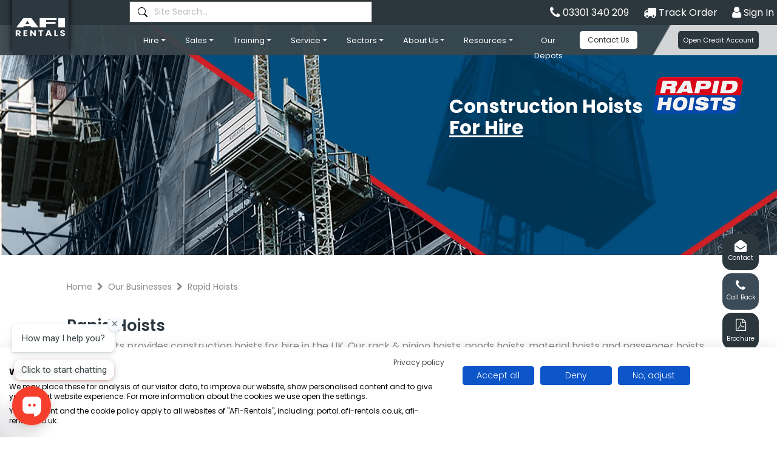

--- FILE ---
content_type: text/html; charset=utf-8
request_url: https://www.afi-rentals.co.uk/our-businesses/rapid-hoists/
body_size: 28776
content:
   
<!DOCTYPE html>
<html lang="en">
   <head>
       
<script>var initOpts = {projectKey: "vaZ1wE7AMqIWVhr6LOeN",ingestPoint: "https://openreplay.afi-rentals.co.uk/ingest",defaultInputMode: 0,obscureTextNumbers: false,obscureTextEmails: false,};var startOpts = { userID: "" };(function(A,s,a,y,e,r){    r=window.OpenReplay=[e,r,y,[s-1, e]];    s=document.createElement('script');s.src=A;s.async=!a;    document.getElementsByTagName('head')[0].appendChild(s);    r.start=function(v){r.push([0])};    r.stop=function(v){r.push([1])};    r.setUserID=function(id){r.push([2,id])};    r.setUserAnonymousID=function(id){r.push([3,id])};    r.setMetadata=function(k,v){r.push([4,k,v])};    r.event=function(k,p,i){r.push([5,k,p,i])};    r.issue=function(k,p){r.push([6,k,p])};    r.isActive=function(){return false};    r.getSessionToken=function(){};})("//static.openreplay.com/16.0.1/openreplay.js",1,0,initOpts,startOpts);</script>

<script> 
    window.dataLayer = window.dataLayer || [];
window.dataLayer.push({
  'userId' : '' 
});
</script>

<!-- Google Tag Manager -->
<script>(function(w,d,s,l,i){w[l]=w[l]||[];w[l].push({'gtm.start':
new Date().getTime(),event:'gtm.js'});var f=d.getElementsByTagName(s)[0],
j=d.createElement(s),dl=l!='dataLayer'?'&l='+l:'';j.async=true;j.src=
'https://www.googletagmanager.com/gtm.js?id='+i+dl;f.parentNode.insertBefore(j,f);
})(window,document,'script','dataLayer','GTM-TVJD979');</script>
<!-- End Google Tag Manager -->

<!-- Meta Pixel Code -->
<script>
  !function(f,b,e,v,n,t,s)
  {if(f.fbq)return;n=f.fbq=function(){n.callMethod?
  n.callMethod.apply(n,arguments):n.queue.push(arguments)};
  if(!f._fbq)f._fbq=n;n.push=n;n.loaded=!0;n.version='2.0';
  n.queue=[];t=b.createElement(e);t.async=!0;
  t.src=v;s=b.getElementsByTagName(e)[0];
  s.parentNode.insertBefore(t,s)}(window, document,'script',
  'https://connect.facebook.net/en_US/fbevents.js');
  fbq('init', '2646515245481995');
  fbq('track', 'PageView');
 fbq('track', 'ViewContent');
</script>
<noscript><img height="1" width="1" style="display:none" src="https://www.facebook.com/tr?id=2646515245481995&ev=PageView&noscript=1"/></noscript>
<!-- End Meta Pixel Code -->


      <meta charset="utf-8">
      <meta name="viewport" content="width=device-width, initial-scale=1, shrink-to-fit=no">
      <title>Rapid Hoists | Access Equipment Platform | AFI Rentals</title>
    <meta name="description" content="Our Rapid Hoists deliver building and access platforms all over the UK. Reach out to our executive and know more about it.">
           <link rel="canonical" href="https://www.afi-rentals.co.uk/our-businesses/rapid-hoists/" />
            <link href="https://cdnjs.cloudflare.com/ajax/libs/bootstrap/4.6.0/css/bootstrap.min.css" rel="stylesheet">
      <link href="/vendor/icons/css/materialdesignicons.min.css" media="all" rel="stylesheet" type="text/css" />
      <link href="/vendor/select2/css/select2-bootstrap.css" />
      <link href="/vendor/select2/css/select2.min.css" rel="stylesheet" />
      <link href="/css/afirentals-v4.css?v=3.2" rel="stylesheet">
          <link href="/css/mm.css?v=1.1" rel="stylesheet">
<link href="/css/hm-v2.css?v=1.2" rel="stylesheet">
      <link rel="stylesheet" href="/vendor/owl-carousel/owl.carousel.css">
      <link rel="stylesheet" href="/vendor/owl-carousel/owlafi.theme.css"> 
           <link href="https://fonts.googleapis.com/css?family=Roboto:300,400,400i,500,700" rel="stylesheet" />
    <link href="/cal/build/css/caleran.min.css" rel="stylesheet" />
    <link href="https://maxcdn.bootstrapcdn.com/font-awesome/4.7.0/css/font-awesome.min.css" rel="stylesheet" />
    <script src="https://cdnjs.cloudflare.com/ajax/libs/jquery/3.6.0/jquery.min.js"></script>
<link rel="apple-touch-icon" sizes="180x180" href="/images/favicon/apple-touch-icon.png">
<link rel="icon" type="image/png" sizes="32x32" href="/images/favicon/favicon-32x32.png">
<link rel="icon" type="image/png" sizes="16x16" href="/images/favicon/favicon-16x16.png">

		
<script src="https://cdn.pulse.is/livechat/loader.js" data-live-chat-id="65cc88ab8592ba7f4c0b827f" async></script>
 
        <link rel="stylesheet" type="text/css" href="/style2.css" />
       <link href="/css/flick.css" rel="stylesheet"/> 
<link rel="stylesheet" href="https://unpkg.com/flickity@2/dist/flickity.min.css">
<script src="https://unpkg.com/flickity@2/dist/flickity.pkgd.min.js"></script>   
      
   </head>
   <body>
 <!-- Google Tag Manager (noscript) -->
<noscript><iframe src="https://www.googletagmanager.com/ns.html?id=GTM-TVJD979"
height="0" width="0" style="display:none;visibility:hidden"></iframe></noscript>
<!-- End Google Tag Manager (noscript) -->
	
      <div class="afirentalsnavbar">
     
			
<div id="hd">
   
      <div class="navbar-top bg-dark3 pt-2 pb-2">
         <div class="container" style="max-width:100%;height:25px;padding:0px;">
            <div class="row" style="padding:0px;margin:0px;height:31px;">
				<div class="col-lg-2 text-right" style="padding:0px;margin:0px;height:31px;">
					
				</div>
				<div class="col-lg-6 text-center" style="padding:0px;margin:0px;height:31px;">
					<style type="text/css">
#rsv2-form .algolia-autocomplete {
  width: 100%;
}

#rsv2-form .algolia-autocomplete .aa-input, .algolia-autocomplete .aa-hint {
  width: 100%;
}

#rsv2-form .algolia-autocomplete .aa-hint {
  color: #999;
}

#rsv2-form .algolia-autocomplete .aa-dropdown-menu {
  width: 100%;
  background-color: #fff;
  border: 1px solid #999;
  border-top: none;
}

#rsv2-form .algolia-autocomplete .aa-dropdown-menu .aa-suggestion {
  cursor: pointer;
  padding: 5px 4px;
}

#rsv2-form .algolia-autocomplete .aa-dropdown-menu .aa-suggestion.aa-cursor {
  background-color: #B2D7FF;
}

#rsv2-form .algolia-autocomplete .aa-dropdown-menu .aa-suggestion em {
  font-weight: bold;
  font-style: normal;
}


#rsv2-form input[type="search"] {
  border: none;
  background: #ffffff !important;
  margin: 0;
  padding: 7px 8px;
  font-size: 14px;
  color: inherit;
  border: 1px solid transparent;
  border-radius: inherit;
	text-align:left !important;
}

#rsv2-form input[type="search"]::placeholder {
  color: #bbb;
}

#rsv2-form button[type="submit"] {
  text-indent: -999px;
  overflow: hidden;
  width: 40px;
  padding: 0;
  margin: 0;
  border: 1px solid transparent;
  border-radius: inherit;
  background-image: transparent url("data:image/svg+xml,%3Csvg xmlns='http://www.w3.org/2000/svg' width='16' height='16' class='bi bi-search' viewBox='0 0 16 16'%3E%3Cpath d='M11.742 10.344a6.5 6.5 0 1 0-1.397 1.398h-.001c.03.04.062.078.098.115l3.85 3.85a1 1 0 0 0 1.415-1.414l-3.85-3.85a1.007 1.007 0 0 0-.115-.1zM12 6.5a5.5 5.5 0 1 1-11 0 5.5 5.5 0 0 1 11 0z'%3E%3C/path%3E%3C/svg%3E") no-repeat center !important;
  cursor: pointer;
  opacity: 0.7;
}

#rsv2-form button[type="submit"]:hover {
  opacity: 1;
}

#rsv2-form button[type="submit"]:focus,
input[type="search"]:focus {
  box-shadow: 0 0 3px 0 #1183d6;
  border-color: #1183d6;
  outline: none;
}



#rsv2-form input.nosubmit {
  border: 1px solid #555;
  width: 100%;
  padding: 9px 4px 9px 40px;
   background: #ffffff url("data:image/svg+xml,%3Csvg xmlns='http://www.w3.org/2000/svg' width='16' height='16' class='bi bi-search' viewBox='0 0 16 16'%3E%3Cpath d='M11.742 10.344a6.5 6.5 0 1 0-1.397 1.398h-.001c.03.04.062.078.098.115l3.85 3.85a1 1 0 0 0 1.415-1.414l-3.85-3.85a1.007 1.007 0 0 0-.115-.1zM12 6.5a5.5 5.5 0 1 1-11 0 5.5 5.5 0 0 1 11 0z'%3E%3C/path%3E%3C/svg%3E") no-repeat 13px center !important;
}
		
		
		
	#rsv2-form 	input::-webkit-textfield-decoration-container {

}
		
#rsv2-form .fansrc {
  font-size: 12px;
  position: relative;
	left:5px;
	top:5px;
	font-weight:bold;
	text-align:left;
}

#rsv2-form .fansrc span {
  background-color: white;
  padding-right: 10px;
}

#rsv2-form .fansrc:after {
  content: "";
  position: absolute;
  bottom: 0;
  left: 0;
  right: 10px;
  height: 0.5em;
  border-top: 1px solid black;
  z-index: -1;
}
		
#rsv2-form .salsrc {
  font-size: 12px;
  position: relative;
	left:5px;
	top:5px;
	font-weight:bold;
			text-align:left;
}

#rsv2-form .salsrc span {
  background-color: white;
  padding-right: 10px;
}

#rsv2-form .salsrc:after {
  content: "";
  position: absolute;
  bottom: 0;
  left: 0;
  right: 10px;
  height: 0.5em;
  border-top: 1px solid black;
  z-index: -1;
}
		
				#rsv2-form .infsrc {
  font-size: 12px;
  position: relative;
	left:5px;
	top:5px;
	font-weight:bold;
					text-align:left;
}

#rsv2-form .infsrc span {
  background-color: white;
  padding-right: 10px;
}

#rsv2-form .infsrc:after {
  content: "";
  position: absolute;
  bottom: 0;
  left: 0;
  right: 10px;
  height: 0.5em;
  border-top: 1px solid black;
  z-index: -1;
}
		
		#rsv2-form .aa-dataset-1 {		
			font-size: 1.0em;margin-left:10px;font-family: 'Poppins';text-align:left;
		}
		#rsv2-form .aa-dataset-2 {		
			font-size: 1.0em;margin-left:10px;font-family: 'Poppins';text-align:left;
		}
		#rsv2-form .aa-dataset-3 {		
			font-size: 1.0em;margin-left:10px;font-family: 'Poppins';text-align:left;
		}
		
		#rsv2-form .aa-ItemLinker {
			color:#000000;font-size:14px;text-decoration:none;margin-left:10px;text-align:left;
		}
		
	
#rsv2-form .aa-suggestion.aa-cursor {
  background: #eeeeee !important;
cursor:pointer;
}

</style>
<form id="rsv2-form" name="rsv2-form" style="text-align:left;">             			
<input class="nosubmit" id="search-input-all" type="search" placeholder="Site Search..." style="max-width:400px;height:35px;display:inline-block;margin-top:-6px;">
</form>

  
	
<script src="https://cdn.jsdelivr.net/algoliasearch/3/algoliasearch.min.js"></script>
<script src="https://cdn.jsdelivr.net/autocomplete.js/0/autocomplete.min.js"></script>
<script  src="/algolia/script.js"></script>

				</div>
               <div class="col-lg-4 text-right" style="padding:0px;margin:0px;height:31px;padding-right:5px;">

                      
           <a href="tel:+44 3301 340 202"><i class="fa fa-phone fa-lg" style="color:#ffffff;"></i> <span class="htel">03301 340 209</span></a>
         
                      
                 
                          <a href="https://track.afi-rentals.co.uk" target="_blank"  class="afislink3"><i class="fa fa-truck fa-lg" style="margin-left:20px;color:#ffffff;"></i> Track Order</a>
                          <a href='https://portal.afi-rentals.co.uk/login?vba_redirect=https://www.afi-rentals.co.uk/our-businesses/rapid-hoists/'  class="afislink3"><i class="fa fa-user fa-lg" style="margin-left:20px;color:#ffffff;"></i> Sign In</a>
       
							  
               </div>
            </div>
         </div>
      </div>
</div>  
				  
				  

      <nav class="navbar navbar-light navbar-expand-lg bg-white bg-faded afirentals-menu">
         <div class="container-fluid" style="max-width:100%;">
              <div id="dsk" style="margin-left:2px;">
            <a class="navbar-brand" href="/" style="float:left;"> <img src="/img/afi-rentals-logo.png" alt="AFI-Rentals" style="max-width:60px !important;" width="60px" height="60px"> </a>
                   </div>
			 
         <button class="navbar-toggler mbnvsh" type="button" data-toggle="collapse" data-target="#navbarText" aria-controls="navbarText" aria-expanded="false" aria-label="Toggle navigation" style="padding:0px !important; margin: 0px !important;right:20px !important;position:relative;z-index:6000;">
             <a class="toggleme" href="#" aria-label="Toggle navigation" style="color:#343A40;display:block !important;"><i class="mdi mdi-menu mdi-36px" style="display:block;"></i></a>

            </button>
			
              <div id="hd" >  
               <div class="navbar-nav mr-auto mt-2 mt-lg-0 margin-auto top-categories-search-main">
                  <div class="top-categories-search" style="max-width:480px;">
                     
                  </div>
               </div>
                </div> 
                
            
            <div class="navbar-collapse" id="navbarNavDropdown" style="flex-grow:0;">
             
                <div id="hd" >
               
                </div>
            </div>
         </div>
      </nav>
              
                 <div id="hd">
  <div class="container" style="padding:0;max-width:100% !important;">      
<div class="container-fluid" style="padding:0;margin-left:20px;position:absolute;height:93px;max-width:93px;background-color:#343A40;z-index:6000;margin-top:-43px;"><a href="/"><img src="/img/afi-rentals-logo.png" alt="AFI Rentals" style="box-shadow: 0px -5px 10px #000000" width="120px" height="120px"></a></div>
       </div>
                     </div>  
  <div class="row" id="wbg"></div>        
  <div class="row" id="wbgr"></div> 
    <div class="row" style="margin-top:-50px;margin-right:0px;">
    <div class="col-12" style="padding-right:0px;">             
            <div class="container" style="padding:0;max-width:100%;">
    
   
    
    
    
            <div class="row" style="margin-right:0;margin-left:0;max-width:100% !important;">
                <div class="col-2"></div>
                <div class="col-8" style="padding-right:0;padding-left:0;">
<nav class="navbar navbar-expand-lg navbar-light afirentals-menu-3 pad-none-mobile" style="position:relative;z-index:50;height:49px;">
<div  style="max-width:100%;padding-left:0px;padding-right:0px;margin:auto;height:49px;">
           
        
 
   
    <div class="collapse navbar-collapse" id="navbar" style="z-index:100;position:relative;text-align:center;width:840px !important;padding:0px;height:49px;">
    <ul class="navbar-nav mr-auto mt-2 mt-lg-0" style="height:49px;width:850px !important">
     
    <li class="nav-item dropdown megamenu-li">
       
          <a class="nav-link dropdown-toggle" href="/machine-hire/">Hire</a>
       <div class="dropdown-menu megamenu2" aria-labelledby="dropdown01" style="margin-left: -210px !important;">
        <div class="row">
         <div class="col-sm-3 col-lg-3">

         <a class="dropdown-item" href="/machine-hire/scissor-lifts/" style="min-height:40px;"><img src="/img/machines/scissor-lift.png" alt="scissor lift" style="float:left;margin-right: 15px;">Scissor Lifts</a>   
             
             <a class="dropdown-item" href="/machine-hire/mast-lifts/" style="min-height:40px;"><img src="/img/machines/mast-lift.png" alt="mast lift" style="float:left;margin-right: 15px; ">Mast Lifts</a>
              <a class="dropdown-item" href="/machine-hire/spiderlifts/" style="min-height:40px;"><img src="/img/machines/spider-lift.png" alt="Spiderlift" style="float:left;margin-right: 5px;">Spider Lifts</a>
			 
             
         </div>
         <div class="col-sm-3 col-lg-3">
          
         <a class="dropdown-item" href="/machine-hire/articulating-boom-lifts/" style="min-height:40px;"><img src="/img/machines/articulated-boom-lift.png" alt="articulating boom" style="float:left;margin-right: 5px;">Articulating Boom Lifts</a>
 <a class="dropdown-item" href="/machine-hire/telescopic-boom-lifts/" style="min-height:40px;"><img src="/img/machines/stick-boom.png" alt="Telescopic" style="float:left;margin-right: 5px;">Telescopic Boom Lifts</a>
			 <a class="dropdown-item" href="/machine-hire/construction-hoists/" style="min-height:40px;"><img src="/img/machines/hoist.png" alt="Hoist" style="float:left;margin-right: 5px;">Construction Hoists</a>
            
         </div>
           <div class="col-sm-3 col-lg-3">
           <a class="dropdown-item" href="/machine-hire/truck-mounts/" style="min-height:40px;"><img src="/img/machines/truck-mounted-platform.png" alt="Truck Mounted" style="float:left;margin-right: 5px;">Truck Mount</a>
			   
			    <a class="dropdown-item" href="/machine-hire/push-arounds/" style="min-height:40px;"><img src="/img/machines/pav-lift.png" alt="Underbridge" style="float:left;margin-right: 5px;">Push Arounds</a>
         
             			
         </div>
             <div class="col-sm-3 col-lg-3">
          <a class="dropdown-item" href="/machine-hire/van-mounted-cherry-pickers/"  style="min-height:40px;"><img src="/img/machines/van-mounted-platform.png" alt="Van Mounted" style="float:left;margin-right: 5px;">Van Mount / Pick-Up</a>
           <a class="dropdown-item" href="/machine-hire/underbridge-units/" style="min-height:40px;"><img src="/img/machines/underbridge.png" alt="Underbridge" style="float:left;margin-right: 5px;">Underbridge Unit</a>
         </div>
         
            

           
         
        </div>
       </div>
      </li>
         

		    <li class="nav-item dropdown megamenu-li">
       
          <a class="nav-link dropdown-toggle" href="/machine-sales">Sales</a>
       <div class="dropdown-menu megamenu2" aria-labelledby="dropdown01" style="margin-left: -250px !important;">
        <div class="row">
         <div class="col-sm-3 col-lg-3">

         <a class="dropdown-item" href="/machine-sales/scissor-lifts/" style="min-height:40px;"><img src="/img/machines/scissor-lift.png" alt="scissor lift" style="float:left;margin-right: 15px;">Scissor Lifts</a>   
             
             <a class="dropdown-item" href="/machine-sales/mast-boom-lifts/" style="min-height:40px;"><img src="/img/machines/mast-lift.png" alt="mast lift" style="float:left;margin-right: 15px; ">Mast Boom Lifts</a>
             <a class="dropdown-item" href="/machine-sales/telehandlers/" style="min-height:40px;"><img src="/img/machines/telehandler.png" alt="Telehandler" style="float:left;margin-right: 15px;">Telehandlers</a>
              <a class="dropdown-item" href="/machine-sales/push-arounds/" style="min-height:40px;"><img src="/img/machines/pav-lift.png" alt="PAV lift" style="float:left;margin-right: 15px;">PAV Lifts</a>
         </div>
         <div class="col-sm-3 col-lg-3">
          
         <a class="dropdown-item" href="/machine-sales/articulating-boom-lifts/" style="min-height:40px;"><img src="/img/machines/articulated-boom-lift.png" alt="articulating boom" style="float:left;margin-right: 5px;">Articulating Boom Lifts</a>
 <a class="dropdown-item" href="/machine-sales/telescopic-boom-lifts/" style="min-height:40px;"><img src="/img/machines/stick-boom.png" alt="Telescopic" style="float:left;margin-right: 5px;">Telescopic Boom Lifts</a>
	
			  <a class="dropdown-item" href="/machine-sales/van-mounted-cherry-pickers/"  style="min-height:40px;"><img src="/img/machines/van-mounted-platform.png" alt="Van Mounted" style="float:left;margin-right: 5px;">Van Mount / Pick-Up</a>
         </div>
           <div class="col-sm-3 col-lg-3">
           <a class="dropdown-item" href="/machine-sales/truck-mounts/" style="min-height:40px;"><img src="/img/machines/truck-mounted-platform.png" alt="Truck Mounted" style="float:left;margin-right: 5px;">Truck Mount</a>
			    <a class="dropdown-item" href="/machine-sales/spider-lifts/" style="min-height:40px;"><img src="/img/machines/spider-lift.png" alt="Spiderlift" style="float:left;margin-right: 5px;">Spider Lifts</a>
			   <a class="dropdown-item" href="/machine-sales/trailer/" style="min-height:40px;"><img src="/img/machines/trailer.png" alt="Trailer" style="float:left;margin-right: 5px;">Trailers</a>
             
         </div>
             <div class="col-sm-3 col-lg-3">
         
				
			   <a class="dropdown-item" href="/machine-sales/new-machines/" style="min-height:40px;"><img src="/img/machines/new-tag.png" alt="Spiderlift" style="float:left;margin-right: 5px;">New Machines</a>
				 <a class="dropdown-item" href="/machine-sales/cherry-pickers/" style="min-height:40px;"><img src="/img/machines/cherry-pickers.png" alt="Cherry Pickers" style="float:left;margin-right: 5px;">Cherry Pickers</a>
				   <a class="dropdown-item" href="/machine-sales/special-offers/" style="min-height:40px;"><img src="/img/machines/offer-tag.png" alt="Spiderlift" style="float:left;margin-right: 5px;">Special Offers</a>
       
         </div>
         
            

           
         
        </div>
       </div>
      </li>
         
     

        
 
    

          <li class="nav-item dropdown megamenu-li">
       
          <a class="nav-link dropdown-toggle" href="/training/">Training</a>
       <div class="dropdown-menu megamenu2" aria-labelledby="dropdown01"  style="margin-left: -320px !important;">
        <div class="row">
			 <div class="col-sm-3 col-lg-3">

      
           <a class="dropdown-item" href="/training/ipaf-training"><img src="/img/machines/ipaf-g.png" alt="IPAF" style="float:left;margin-right: 5px;">IPAF Training</a>   
          
             
         </div>
         <div class="col-sm-3 col-lg-3">

      
           <a class="dropdown-item" href="/training/ipaf-3a-3b-operator-training"><img src="/img/machines/ipaf-g.png" alt="IPAF" style="float:left;margin-right: 5px;">IPAF 3a 3b Operator</a>   
          
             
         </div>
         <div class="col-sm-3 col-lg-3">
            <a class="dropdown-item" href="/training/ipaf-3a-3b-1b-operator-training"><img src="/img/machines/ipaf-g.png" alt="IPAF" style="float:left;margin-right: 5px;">IPAF 3 Subjects</a>
         </div>
          
             
          <div class="col-sm-3 col-lg-3">

      
          <a class="dropdown-item" href="/training/late-availability"><img src="/img/machines/clock.png" alt="Late Availability" style="float:left;margin-right: 5px;">Late Availability</a>    
          
             
         </div>
            
<div class="col-sm-3 col-lg-3">

      
           <a class="dropdown-item" href="/training/ipaf-pal-plus"><img src="/img/machines/ipaf-g.png" alt="IPAF" style="float:left;margin-right: 5px;">IPAF PAL Plus</a>   
          
             
         </div>
			
			<div class="col-sm-3 col-lg-3">
           <a class="dropdown-item" href="/training/ipaf-elearning"><img src="/img/machines/ipaf-g.png" alt="IPAF" style="float:left;margin-right: 5px;">IPAF E-Learning</a>    
         </div>
			
			<div class="col-sm-3 col-lg-3">

       
            <a class="dropdown-item" href="/training/pasma-tower-users"><img src="/img/machines/pasma-g.png" alt="pasma" style="float:left;margin-right: 5px;">PASMA Tower For Users</a> 
          
             
         </div>
			
			<div class="col-sm-3 col-lg-3">

      
           <a class="dropdown-item" href="/training/special-offers"><img src="/img/machines/offer-tag.png" alt="Special Offer" style="float:left;margin-right: 5px;">Special Offers</a>   
          
             
         </div>
			
			 <div class="col-sm-3 col-lg-3">

      
           <a class="dropdown-item" href="/training/ipaf-mewps-for-managers"><img src="/img/machines/ipaf-g.png" alt="IPAF" style="float:left;margin-right: 5px;">IPAF MEWPs Managers</a>   
          
             
         </div>
			
			<div class="col-sm-3 col-lg-3">

      
           <a class="dropdown-item" href="/training/citb-ato"><img src="/img/machines/citb-g.png" alt="IPAF" style="float:left;margin-right: 5px;">CITB ATO</a>   
          
             
         </div>
		
           
         
        </div>
       </div>
      </li>
        
        
        
         <li class="nav-item dropdown megamenu-li">
       
          <a class="nav-link dropdown-toggle" href="#">Service</a>
       <div class="dropdown-menu megamenu2" aria-labelledby="dropdown01"  style="margin-left: -410px !important;">
        <div class="row">
         <div class="col-sm-12 col-lg-3">
           <a class="dropdown-item" href="/our-businesses/afi-rentals/health-safety/">Health &amp; Safety</a>    
         </div>
			  <div class="col-sm-12 col-lg-3">
           <a class="dropdown-item" href="/our-businesses/afi-rentals/hire-services/afi-aipowered-site-survey-assistant/">Site SurvAI</a>    
         </div>
         <div class="col-sm-12 col-lg-3">
            <a class="dropdown-item" href="/our-businesses/afi-rentals/hire-services/">Hire Services</a>
         
        
         </div>
           <div class="col-sm-12 col-lg-3">
              <a class="dropdown-item" href="/our-businesses/afi-rentals/service-and-maintenance/">Service &amp; Maintenance</a>
         </div>
             
         
            

           
         
        </div>
       </div>
      </li>
        
                 <li class="nav-item dropdown megamenu-li">
       
          <a class="nav-link dropdown-toggle" href="/our-businesses/afi-rentals/sectors/">Sectors</a>
        <div class="dropdown-menu megamenu2" aria-labelledby="dropdown01"  style="margin-left: -430px !important;">
        <div class="row">
             <div class="col-sm-3 col-lg-3">

         <a class="dropdown-item" href="/our-businesses/afi-rentals/sectors/renewables/" style="min-height:40px;">Renewables</a>   
          
             
         </div>
         <div class="col-sm-3 col-lg-3">

         <a class="dropdown-item" href="/our-businesses/afi-rentals/sectors/infrastructure/" style="min-height:40px;">Infrastructure</a>   
          
             
         </div>
         <div class="col-sm-3 col-lg-3">
           <a class="dropdown-item" href="/our-businesses/afi-rentals/sectors/construction/">Construction</a>
        
         </div>
           <div class="col-sm-3 col-lg-3">
             <a class="dropdown-item" href="/our-businesses/afi-rentals/sectors/installation/" style="min-height:40px;">Installation</a>
         </div>
             <div class="col-sm-3 col-lg-3">
         
        
         </div>
         
            

           
         
        </div>
            <div class="row">
             <div class="col-sm-3 col-lg-3">

         <a class="dropdown-item" href="/our-businesses/afi-rentals/sectors/telecoms/" style="min-height:40px;">Telecoms</a>   
          
             
         </div>
         <div class="col-sm-3 col-lg-3">

        <a class="dropdown-item" href="/our-businesses/afi-rentals/sectors/maintenance/" style="min-height:40px;">Maintenance</a>  
          
             
         </div>
         <div class="col-sm-3 col-lg-3">
          <a class="dropdown-item" href="/our-businesses/afi-rentals/sectors/industrial/" style="min-height:40px;">Industrial</a>  
         </div>
           <div class="col-sm-3 col-lg-3">
             <a class="dropdown-item" href="/our-businesses/afi-rentals/sectors/film-media/" style="min-height:40px;">Media</a>  
         </div>
             <div class="col-sm-3 col-lg-3">
         
        
         </div>
         
            

           
         
        </div>
       
       </div>
      </li>
        
        
         <li class="nav-item dropdown megamenu-li">
       
          <a class="nav-link dropdown-toggle" href="#">About Us</a>
       <div class="dropdown-menu megamenu2" aria-labelledby="dropdown01"  style="margin-left: -490px !important;">
        <div class="row">
             <div class="col-sm-3 col-lg-3">

         <a class="dropdown-item" href="/our-businesses/" style="min-height:40px;">Our Businesses</a>   
          
             
         </div>
			
			<div class="col-sm-3 col-lg-3">
           <a class="dropdown-item" href="/manufacturers/">Manufacturers</a>
        
         </div>
         
         <div class="col-sm-3 col-lg-3">
           <a class="dropdown-item" href="/news/">News</a>
        
         </div>
           <div class="col-sm-3 col-lg-3">
             <a class="dropdown-item" href="/blog/" style="min-height:40px;">Blog</a>
         </div>
             

           
         
        </div>
            <div class="row">
           
         <div class="col-sm-3 col-lg-3">

        <a class="dropdown-item" href="/careers/" style="min-height:40px;">Careers</a>  
          
             
         </div>
         <div class="col-sm-3 col-lg-3">
          <a class="dropdown-item" href="/environmental-commitment/" style="min-height:40px;">Environmental Commitment</a>  
         </div>
           <div class="col-sm-3 col-lg-3">

         <a class="dropdown-item" href="/our-businesses/offers/" style="min-height:40px;">Special Offers</a>   
          
             
         </div>
             <div class="col-sm-3 col-lg-3">
         
        
         </div>
         
            

           
         
        </div>
       
       </div>
      </li>
         
          <li class="nav-item dropdown megamenu-li">
       
          <a class="nav-link dropdown-toggle" href="#">Resources</a>
       <div class="dropdown-menu megamenu2" aria-labelledby="dropdown01"  style="margin-left: -490px !important;">
        <div class="row">
             <div class="col-sm-3 col-lg-3">

         <a class="dropdown-item" href="/our-businesses/afi-rentals/health-safety/powered-access-bim-store/" style="min-height:40px;">BIM Information</a>   
          
             
         </div>
         <div class="col-sm-3 col-lg-3">

         <a class="dropdown-item" href="/our-businesses/afi-rentals/hire-services/supplier-pqq-pack/" style="min-height:40px;">Information Pack/Policies</a>   
          
             
         </div>
         <div class="col-sm-3 col-lg-3">
           <a class="dropdown-item" href="/pdf/afi/CPATandC.pdf" target="_blank">CPA T&amp;C's</a>
        
         </div>
           <div class="col-sm-3 col-lg-3">
             <a class="dropdown-item" href="/faqs">FAQ's</a>
         </div>
             <div class="col-sm-3 col-lg-3">
         
        
         </div>
         
            

           
         
        </div>
         <div class="row">
             <div class="col-sm-3 col-lg-3">

         <a class="dropdown-item" href="/pdf/afi/AFI-Group-CSR-report.pdf" target="_blank" style="min-height:40px;">Impact Report</a>   
          
             
         </div>
         <div class="col-sm-3 col-lg-3">

         <a class="dropdown-item" href="/our-businesses/afi-rentals/health-safety/videos/" style="min-height:40px;">Familiarisation Videos</a>   
          
             
         </div>
         <div class="col-sm-3 col-lg-3">
          
			 <a class="dropdown-item" href="/afi-rentals-brochure" style="min-height:40px;">AFI Rentals Brochure</a> 
        
         </div>
           <div class="col-sm-3 col-lg-3">
         
         </div>
             <div class="col-sm-3 col-lg-3">
         
        
         </div>
         
            

           
         
        </div>
       </div>
      </li> 
        <li class="nav-item"><a class="nav-link"  href="/our-depots">Our Depots</a></li> 
      

      
   
         <li class="nav-item"><a class="comcon" href="/contact?department=rapid-platforms" style="margin-left:10px;margin-right:10px;font-size:12px;" >Contact Us</a> </li> 
	
	
        
     </ul>
    </div> </div>
</nav> 
    
 
                
          
         
    
    
    
    
    </div>
    
    <style type="text/css">
         @media only screen and (min-width: 992px) {
    .oan {
      display:block;
       
        text-align:center;
        margin:auto;
        background-color:#2C363D;color:#ffffff !important;font-weight:normal;font-size:11px;line-height:21px;text-align:center;padding:5px;height:30px;margin-top:10px;border-radius:5px;margin-right:20px;
    }
             .oan:hover {
              box-shadow:3px 3px 1px #2C363D;   
             }
                    
        } 
      @media only screen and (min-width: 1120px) {
    .oan {
      display:block;
       
        text-align:center;
        margin:auto;
        background-color:#2C363D;color:#ffffff !important;font-weight:normal;font-size:12px;line-height:14px;text-align:center;padding:8px;height:30px;margin-top:10px;border-radius:5px;margin-right:30px;
    }
     .oan:hover {
     box-shadow:3px 3px 1px #4d5d6c;
         background-color:#2C363D;
    }     
         .oaainline{ 
          margin: 0;
    padding: 0;
    font-size: 1rem;
    margin-left: 40px !important;
          
                    
        } 
          
          
    
    </style>
    
        <style type="text/css">
         @media only screen and (min-width: 992px) {
             .dropdown-menu {margin-left:-50px;} 
    .oanma {
      display:block;
       width:120px;
        text-align:center;
        margin:auto;
        background-color:#2C363D;color:#ffffff !important;font-weight:normal;font-size:11px;line-height:7px;text-align:center;padding:0px;height:30px;margin-top:10px;border-radius:5px;margin-right:-15px;
    }
             .oanma:hover {
              box-shadow:3px 3px 1px #2C363D; width:120px; {margin-left:-50px;} 
             }
                    
        } 
      @media only screen and (min-width: 1120px) {
          .dropdown-menu {margin-top:0px !important;margin-left:10px;} 
    .oanma {
      display:block;
       width:120px;
        text-align:center;
        margin:auto;
        background-color:#2C363D;color:#ffffff !important;font-weight:normal;font-size:12px;line-height:7px;text-align:center;padding:8px;height:30px;margin-top:10px;border-radius:5px;
    }
     .oanma:hover {
     box-shadow:3px 3px 1px #4d5d6c;
         background-color:#2C363D;
    }     
         .oaainlinema{ 
          margin: 0;
    padding: 0;
    font-size: 1rem;
    margin-left: 20px !important;
          
                    
        } 
            }
          
    
    </style>
   
    <div class="col-2" style="padding-left:0px;;padding-right:0px;min-width:160px;">
          <div id="hd">      
        <div style="text-align:right;background: linear-gradient(120deg, transparent 15%, #d3d4d5 16%);height:50px;z-index:2001;position:relative;">
            
            
            
            
             
            
            
            
            
            
            
                <ul id="oaainline">
                     
                     <li class="list-inline-item" >
                         <a href="/openanaccount" class="oan" style="font-size:11px !important;">Open Credit Account</a>
                     </li>
                    
                  </ul>
        </div> 
                
                
                </div> </div>
     </div> 
                
                
                
                
                
                
                </div>  
             </div>
         </div>
     </div>
    <!-- nav -->      

    
    <!-- caro -->
    <div style="position:relative;">
     <section class="carousel-slider-main text-center border-top border-bottom bg-rapid-platforms" id="crs">
        
	<!-- LayerSlider CSS -->
	<link rel="stylesheet" href="/lander/assetts/css/layerslider.css">

	<!-- Google Fonts -->
	<link rel="stylesheet" href="https://fonts.googleapis.com/css?family=Poppins:300,regular,500,600,700|Yanone+Kaffeesatz:300">

	<!-- External libraries: jQuery & GreenSock -->
	<script src="/lander/assetts/js/jquery.js"></script>
	<script src="/lander/assetts/js/greensock.js"></script>

	<!-- LayerSlider script files -->
	<script src="/lander/assetts/js/layerslider.transitions.js"></script>
	<script src="/lander/assetts/js/layerslider.kreaturamedia.jquery.js"></script>


	<!-- Slider HTML markup -->
	<div id="slider" style="width:1280px;min-height:150px;height:380px;margin:0 auto;margin-bottom: 0px;z-index:1;margin-top:-51px">
    <div class="container">
	
		<div class="row">
        <div id="sldr" >
           <span class="sldrhd">Construction Hoists</span>
            <span class="sldrhd2">For Hire</span>
           <span id="sldrprg"></span>
            </div>
            
            <div id="sldrlogo"></div>
            
            
            
        </div></div>
        
		<div class="ls-slide" data-ls="duration:4000;">
	
			
		
	
		</div>
        
   


	</div>


	<!-- Initializing the slider -->
	<script type="text/javascript">
		$(document).ready(function() {
			$('#slider').layerSlider({
				sliderVersion: '6.0.0',
				type: 'fullwidth',
				responsiveUnder: 1280,
				hideUnder: 0,
				hideOver: 100000,
				skin: 'noskin',
				globalBGImage: '/img/banners/home/business/rapid-platforms/rapid-platforms-bg.jpg',
				globalBGRepeat: 'repeat',
				globalBGAttachment: 'inherit',
				globalBGSize: 'auto',
                allowRestartOnResize: 'true',
			});
		});
	</script>
 
      </section>
    </div>
    <!-- caro -->
    
    <!-- sch -->
    
    <div class="container">
	
           
                    
                    
                    
                    
                    
                    
                    
    <!-- sch -->
   
            <!-- welcome -->
            
             <section class="section-padding" style="padding:0px;">
             <div class="container">
		<div class="row">
			<div class="col-lg-12">
	

  
    <meta data-n-head="ssr" charset="utf-8"><script data-n-head="ssr" src="//app.storyblok.com/f/storyblok-v2-latest.js"></script><link rel="preload" href="/_nuxt/7b3dfb0.js" as="script"><link rel="preload" href="/_nuxt/e554123.js" as="script"><link rel="preload" href="/_nuxt/4ff8941.js" as="script"><link rel="preload" href="/_nuxt/bdcbfb7.js" as="script"><link rel="preload" href="/_nuxt/e684e71.js" as="script"><style data-vue-ssr-id="43ef7528:0 3191d5ad:0 932a8f60:0 95014d7e:0 07ff4fd6:0 0cfcc731:0 70e21bd5:0 dd1535fc:0">.v-player{width:100%;position:relative;overflow:hidden;padding-top:56.25%;background-color:transparent;border-radius:5px;box-shadow:0 5px 20px 0 rgb(0 0 0/15%)}.v-player__iframe{position:absolute;top:0;left:0;bottom:0;right:0;border:none;outline:transparent;border-radius:5px;background-color:#000}.v-player__iframe,.v-player__iframe video{width:100%;height:100%}.v-player__video{width:100%;height:100%;border:none;outline:transparent;border-radius:5px}.v-player__content,.v-player__video{position:absolute;top:0;left:0;bottom:0;right:0;background-color:#000}.v-player__content{padding:15px;display:flex;flex-direction:column;align-items:center;justify-content:center;text-align:center}.v-player__content-icon{margin-bottom:0;color:#afafaf;font-size:2rem}.v-player__content-strong{font-size:1.2rem;color:#fff}.v-player__content-text{color:#fff;font-size:.9rem;margin-bottom:0}.v-player__content-link{font-size:.8rem;color:#fff}@media screen and (max-width:1200px){.v-player__content-strong{font-size:1.15rem}.v-player__content-text{font-size:.88rem}.v-player__content-link{font-size:.78rem}}@media screen and (max-width:992px){.v-player__content-strong{font-size:1.1rem}.v-player__content-text{font-size:.86rem}.v-player__content-link{font-size:.76rem}}@media screen and (max-width:768px){.v-player__content-strong{font-size:1.05rem}.v-player__content-text{font-size:.84rem}.v-player__content-link{font-size:.74rem}}@media screen and (max-width:576px){.v-player__content-strong{font-size:1rem}.v-player__content-text{font-size:.82rem}.v-player__content-link{font-size:.72rem}}@media screen and (max-width:320px){.v-player__content-strong{font-size:.95rem}.v-player__content-text{font-size:.8rem}.v-player__content-link{font-size:.7rem}}@media screen and (max-width:280px){.v-player__content-strong{font-size:.9rem}.v-player__content-text{font-size:.78rem}.v-player__content-link{font-size:.68rem}}.nuxt-progress{position:fixed;top:0;left:0;right:0;height:2px;width:0;opacity:1;transition:width .1s,opacity .4s;background-color:#3b8070;z-index:999999}.nuxt-progress.nuxt-progress-notransition{transition:none}.nuxt-progress-failed{background-color:red}*{box-sizing:border-box}header{max-width:100%}body{font-family:Poppins,sans-serif;background-color:#f9f9f9;margin:auto;font-size:1rem!important}h1{font-size:1.6rem!important}h1,h2{font-weight:600}h2{font-size:1.4rem!important}h3{font-size:1.2rem!important}h3,h4{font-weight:600!important}h4{font-size:1.1rem!important}p{font-size:1rem!important}@media only screen and (max-width:600px){body{font-family:Poppins,sans-serif;background-color:#f9f9f9;margin:auto}}.breadcrumbs-content[data-v-8d8adb66]{padding-left:10px;display:inline-block;padding-top:30px;color:#888!important;font-size:14px;margin-top:10px}@media only screen and (max-width:520px){.breadcrumbs-content[data-v-8d8adb66]{margin-top:50px}}.breadcrumbs-content[data-v-8d8adb66]:hover{padding-left:10px;display:inline-block;padding-top:30px;color:#000 important!;font-size:14px}.page-layout[data-v-8d8adb66]{max-width:1110px;margin:auto;padding-bottom:20px}.change-1[data-v-6e867918]{max-width:1110px;margin:auto;padding-bottom:20px}.change-1[data-v-6e867918],ul[data-v-6e867918]{list-style-position:outside}.microsite-responsive[data-v-33b967da]{display:grid;grid-template-columns:1fr;align-items:center;list-style-type:none;vertical-align:top;align-items:start;margin-top:10px;margin-bottom:10px;width:auto;height:auto;max-width:100%;max-height:100%;grid-gap:1em;gap:1em;padding:10px}@media only screen and (max-width:520px){.microsite-responsive[data-v-33b967da]{display:grid;grid-template-columns:1fr;background-position:50%;background-size:cover;padding-top:20px;padding-left:10px;padding-right:10px}}.content-block[data-v-e80c0364]{word-wrap:break-word;width:auto;height:auto;max-width:100%;max-height:100%;font-family:Poppins,sans-serif;text-align:left}ul[data-v-e80c0364]{list-style-position:outside}li[data-v-e80c0364]{list-style-position:inside;text-indent:-1em}a[data-v-e80c0364]:hover{color:#000}h1[data-v-e80c0364]{font-size:1.6rem}h1[data-v-e80c0364],h2[data-v-e80c0364]{font-weight:600}h2[data-v-e80c0364]{font-size:1.4rem}h3[data-v-e80c0364]{font-size:1.2rem;font-weight:600}p[data-v-e80c0364]{font-size:1rem}ul[data-v-b8a59ece]{max-width:100%}.container[data-v-b8a59ece]{position:relative;height:auto;border-top:0;margin:-25px -5px}[type=checkbox][data-v-b8a59ece]{position:absolute;left:-9999px}label[data-v-b8a59ece]{display:block;width:100%;cursor:pointer;top:0;transition:top .45s cubic-bezier(.44,.99,.48,1)}label[data-v-b8a59ece],label[data-v-b8a59ece]:after,label[data-v-b8a59ece]:before{position:absolute}label[data-v-b8a59ece]:before{content:"Read More";text-decoration:underline}label[data-v-b8a59ece]:after,label[data-v-b8a59ece]:before{font-size:1rem;font-weight:600}label[data-v-b8a59ece]:after{content:"⇣";right:10px;-webkit-animation:sudo-data-v-b8a59ece .85s linear infinite alternate;animation:sudo-data-v-b8a59ece .85s linear infinite alternate}@-webkit-keyframes sudo-data-v-b8a59ece{0%{transform:translateY(-2px)}to{transform:translateY(2px)}}@keyframes sudo-data-v-b8a59ece{0%{transform:translateY(-2px)}to{transform:translateY(2px)}}input[type=checkbox]~ul[data-v-b8a59ece]{width:100%;overflow:hidden;max-height:0;transition:max-height .9s cubic-bezier(.44,.99,.48,1)}[type=checkbox]:checked~ul[data-v-b8a59ece]{max-height:1000px}[type=checkbox]:checked+label[data-v-b8a59ece]{top:100%}[type=checkbox]:checked+label[data-v-b8a59ece]:before{content:"Read Less";font-size:1rem;font-weight:600;text-decoration:underline}[type=checkbox]:checked+label[data-v-b8a59ece]:after{content:"⇡";font-size:1rem;font-weight:600}ul li[data-v-b8a59ece]:last-child{margin-bottom:1px}</style>
  
  
    <div data-server-rendered="true" id="__nuxt"><!----><div id="__layout"><div><main class="main-content"><section class="page-layout" data-v-8d8adb66><nav id="breadcrumb" class="breadcrumbs-content" data-v-8d8adb66><a href="/" data-v-8d8adb66>Home</a> <span data-v-8d8adb66> <i class="fa fa-chevron-right" data-v-8d8adb66></i> </span> <a href="/our-businesses" data-v-8d8adb66>Our Businesses</a> <span data-v-8d8adb66> <i class="fa fa-chevron-right" data-v-8d8adb66></i> </span> <span data-v-8d8adb66>Rapid Hoists</span></nav> <div class="change-1" data-v-6e867918 data-v-8d8adb66><ul class="microsite-responsive" data-v-33b967da data-v-6e867918><li data-v-33b967da><div class="content-block" data-v-e80c0364 data-v-33b967da><div data-v-e80c0364><p data-v-e80c0364></p><h1 data-v-e80c0364>Rapid Hoists</h1><p data-v-e80c0364>Rapid Hoists provides construction hoists for hire in the UK. Our rack & pinion hoists, goods hoists, material hoists and passenger hoists have a wide range of platforms, lifting heights, load capacities and hoisting speeds along with special accessories which enable the flexible use of the rack and pinion hoists so they can be completely customised to on-site conditions.</p><p data-v-e80c0364>Regardless of whether the work is carried out on new build projects, façade works, or comprehensive renovations, rack and pinion elevators can meet almost every construction site requirement. We offer material hoists as well as goods and passengers hoists and special accessories.</p></div></div></li></ul><div data-v-b8a59ece data-v-6e867918><ul data-v-b8a59ece><li class="container" data-v-b8a59ece><input type="checkbox" id="check_id" data-v-b8a59ece> <label for="check_id" data-v-b8a59ece></label> <ul data-v-b8a59ece><li data-v-b8a59ece><p data-v-b8a59ece></p><div data-v-b8a59ece><p data-v-b8a59ece><span data-v-b8a59ece>Rapid Hoists works with the leading manufacturers to provide you the best goods and passenger construction hoists including GEDA and Alimak Scando. Our construction hoists can be attached to the scaffolding or fixed directly to the building. We offer a full erect and strike service by our NVQ qualified erectors who all carry CSCS cards.</span></p><p data-v-b8a59ece><span data-v-b8a59ece>We offer nationwide coverage, as we are based on the M11 near to Stansted Airport, we are ideally situated to service the South-East of England, including Greater London, Hertfordshire, Essex, Suffolk, Norfolk, Cambridgeshire, Bedfordshire, Northamptonshire, Buckinghamshire, Berkshire, Surrey, Sussex and Kent.</span></p></div><p></p></li></ul></li></ul></div><ul class="microsite-responsive" data-v-33b967da data-v-6e867918></ul><ul class="microsite-responsive" data-v-33b967da data-v-6e867918></ul></div></section></main></div></div></div><script>window.__NUXT__=function(e,t,s,o,a,i,n,r){return{layout:i,data:[{story:{name:n,created_at:"2023-11-02T11:05:01.485Z",published_at:"2023-11-02T11:16:14.763Z",id:400486403,uuid:"e91f5443-7598-468b-882d-77ad6ec82b8b",content:{_uid:"84274be5-58f0-4a0f-bdf3-dbc2c3206269",body:[{_uid:"44e2749a-928c-4483-92a7-e7c5e7fdb6b7",columns:[{_uid:"cfb283ce-b8bf-4b34-8caf-df993b204db7",component:"feature",description:{type:"doc",content:[{type:s},{type:"heading",attrs:{level:1},content:[{text:"Rapid Hoists",type:o}]},{type:s,content:[{text:"Rapid Hoists provides construction hoists for hire in the UK. Our rack & pinion hoists, goods hoists, material hoists and passenger hoists have a wide range of platforms, lifting heights, load capacities and hoisting speeds along with special accessories which enable the flexible use of the rack and pinion hoists so they can be completely customised to on-site conditions.",type:o}]},{type:s,content:[{text:"Regardless of whether the work is carried out on new build projects, façade works, or comprehensive renovations, rack and pinion elevators can meet almost every construction site requirement. We offer material hoists as well as goods and passengers hoists and special accessories.",type:o}]}]}}],component:a},{_uid:"9346ecc1-70cf-4e91-9bf5-2dfc6736c097",list:{type:"doc",content:[{type:s,content:[{text:"Rapid Hoists works with the leading manufacturers to provide you the best goods and passenger construction hoists including GEDA and Alimak Scando. Our construction hoists can be attached to the scaffolding or fixed directly to the building. We offer a full erect and strike service by our NVQ qualified erectors who all carry CSCS cards.",type:o,marks:[{type:r,attrs:{class:e}}]}]},{type:s,content:[{text:"We offer nationwide coverage, as we are based on the M11 near to Stansted Airport, we are ideally situated to service the South-East of England, including Greater London, Hertfordshire, Essex, Suffolk, Norfolk, Cambridgeshire, Bedfordshire, Northamptonshire, Buckinghamshire, Berkshire, Surrey, Sussex and Kent.",type:o,marks:[{type:r,attrs:{class:e}}]}]}]},component:"readmoreandless"},{_uid:"35eecd3e-2751-44ee-be4c-13291d8b69bb",columns:[],component:a},{_uid:"8eea2d81-0ce2-4e0b-b0c2-d92ced7a92df",columns:[],component:a}],meta:{_uid:"7f557e30-40c1-4e2e-b073-62dc29322593",title:"Rapid Hoists | Access Equipment Platform | AFI Rentals",plugin:"seo_metatags",og_image:e,og_title:e,description:"Our Rapid Hoists deliver building and access platforms all over the UK. Reach out to our executive and know more about it.",twitter_image:e,twitter_title:e,og_description:e,twitter_description:e},component:"page"},slug:n,full_slug:"our-businesses/rapid-hoists/",sort_by_date:t,position:0,tag_list:[],is_startpage:!0,parent_id:400486398,meta_data:t,group_id:"25dfd66e-bef1-4a95-bc9f-ca09695bb886",first_published_at:"2023-11-02T11:10:15.000Z",release_id:t,lang:i,path:t,alternates:[],default_full_slug:t,translated_slugs:t},cv:1702382517,rels:[],links:[]}],fetch:{},error:t,serverRendered:!0,routePath:"/our-businesses/rapid-hoists",config:{_app:{basePath:"/",assetsPath:"/_nuxt/",cdnURL:t}}}}("",null,"paragraph","text","grid100","default","rapid-hoists","styled")</script><script src="/_nuxt/7b3dfb0.js" defer></script><script src="/_nuxt/e684e71.js" defer></script><script src="/_nuxt/e554123.js" defer></script><script src="/_nuxt/4ff8941.js" defer></script><script src="/_nuxt/bdcbfb7.js" defer></script>
  

            
            </div>
        </div>   
    </div>
            </section> 
            <!-- welcome -->
        
    <!-- op -->
   </div>         
  

       
	    <section class="product-items-slider section-padding bg-afi-lgrey" style="margin-top:0px;border-width:0px;margin-right:0px;padding:0px;min-height:250px;">
         <div class="container">
            
               
          
            <div class="row no-gutters">
	   <div class="row">
 
             </div>   
<style type="text/css">
	   
	   
	    @media only screen and (min-width: 768px) {
	   #h-hire {
	   margin-top:-60px;
	   }
	   }
	   
	   @media only screen and (min-width: 990px) {
	   #h-hire {
	   margin-top:0px;
	   }
	   }
</style>
<div class="container" id="h-hire">
            <div class="row">
               <div class="col-lg-12"> 
                 <section class="section-padding" style="padding:30px;">
         <div class="container">
            <div class="row">
               <div class="col-lg-12">       
            <div class="seccolor"><p id="sectitle">&nbsp;Hire A Hoist&nbsp;</p></div>
                </div>
         </div>   
           </div>
            </section>  
         </div>
         </div>   
           </div>
   <style type="text/css">
	    @media only screen and (max-width: 550px) {
	   .hamh {
	   display:none;
	   }
			.mhcont {
				margin-top:-20px;
			padding-left:15px !important;
				padding-right:15px !important;
			}
			.mhrw {
				padding-left:15px !important;
				padding-right:15px !important;
			}
			.hmcbut {
				color:#ffffff;border-radius:5px !important;background-color:#2D373E !important;text-align:center;font-size:0.7rem;padding:.5rem 1rem;margin:auto;width:100% !important;height:40px;display:inline-block;text-transform: uppercase;line-height:24px;	
			}
			.hmcbut:hover {
   color:#ffffff !important;border-radius:5px !important;background-color:#2d373f !important;box-shadow: 3px 3px 1px #4D5D6C;
            } 
	   }
	    @media only screen and (min-width: 551px) {
	   .hamh {
	   text-align:left !important;min-height:290px;display:none;
	   }
			.mhcont {
				padding:0px !important;
				padding-right:15px !important;
			}
			.mhrw {
				padding-left:15px !important;
				padding-right:0px !important;
			}
			.hmcbut {
				color:#ffffff;border-radius:5px !important;background-color:#2D373E !important;text-align:center;font-size:0.9rem;padding:.5rem 1rem;margin:auto;width:100% !important;height:40px;display:inline-block;text-transform: uppercase;line-height:24px;	
			}
			.hmcbut:hover {
   color:#ffffff !important;border-radius:5px !important;background-color:#2d373f !important;box-shadow: 3px 3px 1px #4D5D6C;
            } 
	   }
	    @media only screen and (min-width: 600px) {
	   .hamh {
	   text-align:left !important;min-height:240px;display:none;
	   }
			.mhcont {
				padding:0px !important;
				padding-right:15px !important;
			}
			.mhrw {
				padding-left:15px !important;
				padding-right:0px !important;
			}
			
	   }
	    @media only screen and (min-width: 768px) {
	   .hamh {
	   text-align:left !important;min-height:190px;display:block;
	   }
			
			.mhcont {
				
			margin-top:-20px;
				padding-left:15px !important;
				padding-right:15px !important;
			} 
			.mhrw {
				padding-left:15px !important;
				padding-right:15px !important;
			}	
			
	   }
	    @media only screen and (min-width: 1000px) {
	   .hamh {
	   text-align:left !important;min-height:140px;
	   }
			.mhcont {
				
			margin-top:-20px;
				padding-left:auto !important;
				padding-right:auto !important;
			} 
			.mhrw {
				padding-left:auto !important;
				padding-right:auto !important;
			}	
	   }

</style>         
       <!-- Page Content -->
<div class="container" >
	<!-- /.row -->
  <div class="row">
    <!-- Machine 1 -->
    <div class="col-6 col-sm-6 col-md-4 mb-4 mhrw"><a href="https://www.afi-rentals.co.uk/machine-hire/construction-hoists/30m-construction-hoist" style="text-align:center;" aria-label="200kg  Electric  Hoist">
      <div class="shadow" style="text-align:center;background-color:#ffffff;">
        <img src="https://www.afi-rentals.co.uk/machines/images/g200.png" class="card-img-top" alt="200kg  Electric  Hoist Hire"  style="max-width:100%;padding:5px;text-align:center;margin:auto;">
		 
		   <div style="bottom:0px;display:block;width:100%;height:40px;">
			   <a href="https://www.afi-rentals.co.uk/machine-hire/construction-hoists/30m-construction-hoist" class="hmcbut" aria-label="200kg  Electric  Hoist"> 200kg  Electric  Hoist - 30m</a><br/><br/></div>
		  </div>
    </a></div>
    <!-- Machine 2 -->
    <div class="col-6 col-sm-6 col-md-4 mb-4 mhrw"><a href="https://www.afi-rentals.co.uk/machine-hire/construction-hoists/50m-construction-hoist" style="text-align:center;" aria-label="300kg  Electric  Hoist">
      <div class="shadow" style="text-align:center;background-color:#ffffff;">
        <img src="https://www.afi-rentals.co.uk/machines/images/g300.png" class="card-img-top" alt="300kg  Electric  Hoist Hire"  style="max-width:100%;padding:5px;text-align:center;margin:auto;">
		 
		   <div style="bottom:0px;display:block;width:100%;height:40px;">
			   <a href="https://www.afi-rentals.co.uk/machine-hire/construction-hoists/50m-construction-hoist" class="hmcbut" aria-label="300kg  Electric  Hoist"> 300kg  Electric  Hoist - 50m</a><br/><br/></div>
		  </div>
    </a></div>
	<!-- Machine 3 -->  
	  <div class="col-6 col-sm-6 col-md-4 mb-4 mhrw"><a href="https://www.afi-rentals.co.uk/machine-hire/construction-hoists/50m-passenger-goods-hoist" style="text-align:center;" aria-label="500kg  Electric  Hoist">
      <div class="shadow" style="text-align:center;background-color:#ffffff;">
        <img src="https://www.afi-rentals.co.uk/machines/images/pg300p3.png" class="card-img-top" alt="500kg  Electric  Hoist Hire"  style="max-width:100%;padding:5px;text-align:center;margin:auto;">
		 
		   <div style="bottom:0px;display:block;width:100%;height:40px;">
			   <a href="https://www.afi-rentals.co.uk/machine-hire/construction-hoists/50m-passenger-goods-hoist" class="hmcbut" aria-label="500kg  Electric  Hoist"> 500kg  Electric  Hoist - 50m</a><br/><br/></div>
		  </div>
    </a></div>
	  
	  
    <!-- Machine 4 -->

	  
	  
	  
	  
	   
	  
	  
	 <!-- Machine 1 -->
   <div class="col-6 col-sm-6 col-md-4 mb-4 mhrw"><a href="https://www.afi-rentals.co.uk/machine-hire/construction-hoists/100m-construction-hoist" style="text-align:center;" aria-label="500kg  Electric  Hoist">
      <div class="shadow" style="text-align:center;background-color:#ffffff;">
        <img src="https://www.afi-rentals.co.uk/machines/images/g500.png" class="card-img-top" alt="500kg  Electric  Hoist Hire"  style="max-width:100%;padding:5px;text-align:center;margin:auto;">
		 
		   <div style="bottom:0px;display:block;width:100%;height:40px;">
			   <a href="https://www.afi-rentals.co.uk/machine-hire/construction-hoists/100m-construction-hoist" class="hmcbut" aria-label="500kg  Electric  Hoist"> 500kg  Electric  Hoist - 100m</a><br/><br/></div>
		  </div>
    </a></div>
	  
	  
	   <!-- Machine 2 -->
	  
	  <div class="col-6 col-sm-6 col-md-4 mb-4 mhrw"><a href="https://www.afi-rentals.co.uk/machine-hire/construction-hoists/100m-construction-material-hoist" style="text-align:center;" aria-label="500kg  Electric  Hoist">
      <div class="shadow" style="text-align:center;background-color:#ffffff;">
        <img src="https://www.afi-rentals.co.uk/machines/images/g500zf.png" class="card-img-top" alt="200kg  Electric  Hoist Hire"  style="max-width:100%;padding:5px;text-align:center;margin:auto;">
		 
		   <div style="bottom:0px;display:block;width:100%;height:40px;">
			   <a href="https://www.afi-rentals.co.uk/machine-hire/construction-hoists/100m-construction-material-hoist" class="hmcbut" aria-label="500kg  Electric  Hoist"> 500kg  Electric  Hoist - 100m</a><br/><br/></div>
		  </div>
    </a></div>
 
   
  <div class="col-6 col-sm-6 col-md-4 mb-4 mhrw"><a href="https://www.afi-rentals.co.uk/machine-hire/construction-hoists/120m-goods-hoist" style="text-align:center;" aria-label="500kg  Electric  Hoist">
      <div class="shadow" style="text-align:center;background-color:#ffffff;">
        <img src="https://www.afi-rentals.co.uk/machines/images/g500mb.png" class="card-img-top" alt="200kg  Electric  Hoist Hire"  style="max-width:100%;padding:5px;text-align:center;margin:auto;">
		 
		   <div style="bottom:0px;display:block;width:100%;height:40px;">
			   <a href="https://www.afi-rentals.co.uk/machine-hire/construction-hoists/120m-goods-hoist" class="hmcbut" aria-label="500kg  Electric  Hoist"> 500kg  Electric  Hoist - 120m</a><br/><br/></div>
		  </div>
    </a></div>
   
    <!-- Machine 3 -->
    
  </div>
	
	
	  <div class="row">
    <!-- Machine 1 -->
		   <!-- Machine 3 -->
  
		  
		  <div class="col-6 col-sm-6 col-md-4 mb-4 mhrw"><a href="https://www.afi-rentals.co.uk/machine-hire/construction-hoists/100m-passenger-hoist" style="text-align:center;" aria-label="850kg  Electric  Hoist">
      <div class="shadow" style="text-align:center;background-color:#ffffff;">
        <img src="https://www.afi-rentals.co.uk/machines/images/pg500p5.png" class="card-img-top" alt="850kg  Electric  Hoist Hire"  style="max-width:100%;padding:5px;text-align:center;margin:auto;">
		 
		   <div style="bottom:0px;display:block;width:100%;height:40px;">
			   <a href="https://www.afi-rentals.co.uk/machine-hire/construction-hoists/100m-passenger-hoist" class="hmcbut" aria-label="200kg  Electric  Hoist"> 850kg  Electric  Hoist - 100m</a><br/><br/></div>
		  </div>
    </a></div>
		  
   
    <!-- Machine 2 -->
  <div class="col-6 col-sm-6 col-md-4 mb-4 mhrw"><a href="https://www.afi-rentals.co.uk/machine-hire/construction-hoists/100m-5-passenger-hoist" style="text-align:center;" aria-label="1000kg  Electric  Hoist">
      <div class="shadow" style="text-align:center;background-color:#ffffff;">
        <img src="https://www.afi-rentals.co.uk/machines/images/pg500p5-1t.png" class="card-img-top" alt="1000kg  Electric  Hoist Hire"  style="max-width:100%;padding:5px;text-align:center;margin:auto;">
		 
		   <div style="bottom:0px;display:block;width:100%;height:40px;">
			   <a href="https://www.afi-rentals.co.uk/machine-hire/construction-hoists/100m-5-passenger-hoist" class="hmcbut" aria-label="1000kg  Electric  Hoist"> 1000kg  Electric  Hoist - 100m</a><br/><br/></div>
		  </div>
    </a></div>
		  
		  <div class="col-6 col-sm-6 col-md-4 mb-4 mhrw"><a href="https://www.afi-rentals.co.uk/machine-hire/construction-hoists/150m-construction-hoist-goods-passenger" style="text-align:center;" aria-label="1500kg  Electric  Hoist">
      <div class="shadow" style="text-align:center;background-color:#ffffff;">
        <img src="https://www.afi-rentals.co.uk/machines/images/pg1200p7.png" class="card-img-top" alt="1500kg  Electric  Hoist Hire"  style="max-width:100%;padding:5px;text-align:center;margin:auto;">
		 
		   <div style="bottom:0px;display:block;width:100%;height:40px;">
			   <a href="https://www.afi-rentals.co.uk/machine-hire/construction-hoists/150m-construction-hoist-goods-passenger" class="hmcbut" aria-label="1500kg  Electric  Hoist"> 1500kg  Electric  Hoist - 150m</a><br/><br/></div>
		  </div>
    </a></div>
   
		   <!-- Machine 4 -->
   <div class="col-6 col-sm-6 col-md-4 mb-4 mhrw"><a href="https://www.afi-rentals.co.uk/machine-hire/construction-hoists/100m-hoist-goods-passenger" style="text-align:center;" aria-label="2000kg  Electric  Hoist">
      <div class="shadow" style="text-align:center;background-color:#ffffff;">
        <img src="https://www.afi-rentals.co.uk/machines/images/pg1500p7.png" class="card-img-top" alt="2000kg  Electric  Hoist Hire"  style="max-width:100%;padding:5px;text-align:center;margin:auto;">
		 
		   <div style="bottom:0px;display:block;width:100%;height:40px;">
			   <a href="https://www.afi-rentals.co.uk/machine-hire/construction-hoists/100m-hoist-goods-passenger" class="hmcbut" aria-label="2000kg  Electric  Hoist"> 2000kg  Electric  Hoist - 100m</a><br/><br/></div>
		  </div>
    </a></div>
		  
		  <div class="col-6 col-sm-6 col-md-4 mb-4 mhrw"><a href="https://www.afi-rentals.co.uk/machine-hire/construction-hoists/350m-construction-hoist" style="text-align:center;" aria-label="2000kg  Electric  Hoist">
      <div class="shadow" style="text-align:center;background-color:#ffffff;">
        <img src="https://www.afi-rentals.co.uk/machines/images/pg2000p20.png" class="card-img-top" alt="2000kg  Electric  Hoist Hire"  style="max-width:100%;padding:5px;text-align:center;margin:auto;">
		 
		   <div style="bottom:0px;display:block;width:100%;height:40px;">
			   <a href="https://www.afi-rentals.co.uk/machine-hire/construction-hoists/350m-construction-hoist" class="hmcbut" aria-label="2000kg  Electric  Hoist"> 2000kg  Electric  Hoist - 350m</a><br/><br/></div>
		  </div>
    </a></div>
		  
		  
		   <div class="col-6 col-sm-6 col-md-4 mb-4 mhrw"><a href="https://www.afi-rentals.co.uk/machine-hire/construction-hoists/350m-goods-passenger-hoist" style="text-align:center;" aria-label="3200kg  Electric  Hoist">
      <div class="shadow" style="text-align:center;background-color:#ffffff;">
        <img src="https://www.afi-rentals.co.uk/machines/images/pg3200p32.png" class="card-img-top" alt="3200kg  Electric  Hoist Hire"  style="max-width:100%;padding:5px;text-align:center;margin:auto;">
		 
		   <div style="bottom:0px;display:block;width:100%;height:40px;">
			   <a href="https://www.afi-rentals.co.uk/machine-hire/construction-hoists/350m-goods-passenger-hoist" class="hmcbut" aria-label="3200kg  Electric  Hoist"> 3200kg  Electric  Hoist - 350m</a><br/><br/></div>
		  </div>
    </a></div>
 
  
    
	</div>
		 
                
    	</div>
			 </div></div></section>
            
        
    </div>
        
   
 <!-- op -->  
        
        
<!-- hire services -->
     
     <link rel="stylesheet" type="text/css" href="/css/rapid-platforms.css" />   
    
    
     
  <!-- hire services --> 
       
       
       <!-- Banner -->
 
         <section class="product-items-slider section-padding bg-contact-rapid-platforms" style="margin-top:0px;border-width:0px;margin-right:0px;padding:0px;min-height:150px;margin-bottom:40px;margin-top:40px;">
         <div class="container">
            <div class="row no-gutters">
               <!-- OPS --> 
                <div class="container">
            <div class="row">
               <div class="col-lg-12"> 
                 <section class="section-padding" style="padding:0px;">
         <div class="container">
            <div class="row">
                   
                   <div class="col-lg-6" style="color:#ffffff;font-size:1.4rem;"><div style="margin-top:40px;">Not sure what Hoist you require?</div></div> 
                   <div class="col-lg-6"><div style="margin-top:60px;margin-bottom:20px;text-align:center;"><a href="/contact?department=rapid-platforms" class="contactlifting">Contact Rapid Hoists</a></div></div> 
                
         </div>   
           </div>
            </section>  
         </div>
         </div>   
           </div>
       </div>   
           </div>
            </section> 
       
       <!-- Banner -->
       
     
       <!-- Pop Prods -->
  
       
       <!-- Pop Prods -->
    
 <!-- Our Sectors -->

<!-- Our Sectors -->

 
        <div id="hd">
      <section class="section-padding  border-top" style="background-color:#4C5D6B;padding:20px;">
         <div class="container">
            <div class="row">
               <div class="col-lg-4 col-sm-4">
                  <div class="feature3-box">
                     <a href="https://track.afi-rentals.co.uk/" target="_blank"><i class="mdi mdi-map-marker-outline"></i>
                     <p id="h6sm3" style="display:block;font-size: 15px;font-weight: 700;margin: 0;padding: 10px 0 0;color: #ffffff!important;line-height:1.2;background-color:transparent;">ORDER TRACKING <br/><span style="color:#ffffff;font-size:13px;font-weight:normal;">Fast Reliable Delivery</span></p>
                     </a>
                     
                  </div>
               </div>
               <div class="col-lg-4 col-sm-4">
                  <div class="feature3-box">
                     <a href="/our-businesses/afi-rentals/hire-services/online-services/afi-app"><i class="mdi mdi-cellphone"></i>
                     <p id="h6sm3" style="display:block;font-size: 15px;font-weight: 700;margin: 0;padding: 10px 0 0;color: #ffffff!important;line-height:1.2;background-color:transparent;">DOWNLOAD APP
						 <br/><span style="color:#ffffff;font-size:13px;font-weight:normal;">Order 24/7 On Our APP</span></p>
                     </a>
                     
                  </div>
               </div>
               <div class="col-lg-4 col-sm-4">
                  <div class="feature3-box">
                     <a href="/openanaccount"><i class="mdi mdi-account"></i>
                     <p id="h6sm3" style="display:block;font-size: 15px;font-weight: 700;margin: 0;padding: 10px 0 0;color: #ffffff!important;line-height:1.2;background-color:transparent;">OPEN AN ACCOUNT
						 <br/><span style="color:#ffffff;font-size:13px;font-weight:normal;">Open An Account and Order Online</span></p> 
                     </a>
                     
                  </div>
               </div>
            </div>
         </div>
      </section>
       </div>       
<style type="text/css">
a.ft {
    color: #ffffff;
    background-color: transparent;
    text-decoration: none;
    font-size:12px;
} 
a.ft:visited{
    color: #ffffff;
    background-color: transparent;
    text-decoration: none;
}
a.ft:hover {
    color: #ffffff !important;
    background-color: transparent;
    text-decoration: underline !important;
}
a.ft:active {
    color: #ffffff;
    background-color: transparent;
    text-decoration: underline;
}
</style>



<div id="hd">
      <section class="section-padding footer3 bg-afi-dgrey">
         <div class="container">
            <div class="row">

				<div class="col-lg-8 col-md-6">
					<div class="container">
  <div class="row">
	 <style type="text/css">
		 a.hometab:hover:focus {
background-repeat: no-repeat !important;
			 background-image: url("/img/right-arrow-s.png") !important;
			 background-position: 95% !important;
			 
		 }
		 a.salestab:hover:focus {
background-repeat: no-repeat !important;
			 background-image: url("/img/right-arrow-s.png") !important;
			 background-position: 95% !important;
			 
		 }
		  a.trainingtab:hover:focus {
background-repeat: no-repeat !important;
			 background-image: url("/img/right-arrow-s.png") !important;
			 background-position: 95% !important;
			 
		 }
		  a.profiletab:hover:focus {
background-repeat: no-repeat !important;
			 background-image: url("/img/right-arrow-s.png") !important;
			 background-position: 95% !important;
			 
		 }
		   a.depottab:hover:focus {
background-repeat: no-repeat !important;
			 background-image: url("/img/right-arrow-s.png") !important;
			 background-position: 95% !important;
			 
		 }
		   a.contacttab:hover:focus {
background-repeat: no-repeat !important;
			 background-image: url("/img/right-arrow-s.png") !important;
			 background-position: 95% !important;
			 
		 }
		   a.sectorstab:hover:focus {
background-repeat: no-repeat !important;
			 background-image: url("/img/right-arrow-s.png") !important;
			 background-position: 95% !important;
			 
		 }
	  </style>
	 
    <div class="col-md-4" >
        <ul class="nav nav-pills flex-column" id="myTab2" role="tablist">
  <li class="nav-item" style="margin-bottom:10px;">
    <a class="btn btn-lg btn-secondary btn-block hometab" id="home-tab" data-toggle="tab" href="#home" role="tab" aria-controls="home" aria-selected="true" style="text-align:left;">Machine Hire<div id="mhftar" style="display:inline-block;padding:0;margin-top:-7px;left:188px;position:absolute;"><img src="/img/right-arrow-s.png" alt="Machine Hire"></div></a>
  </li>
  <li class="nav-item" style="margin-bottom:10px;">
    <a class="btn btn-lg btn-secondary btn-block salestab" id="sales-tab" data-toggle="tab" href="#salestab" role="tab" aria-controls="salestab" aria-selected="false" style="text-align:left;" onclick="document.getElementById('mhftar').style.display = 'none'">Machine Sales</a>
  </li>
  <li class="nav-item" style="margin-bottom:10px;">
    <a class="btn btn-lg btn-secondary btn-block trainingtab" id="training-tab" data-toggle="tab" href="#training" role="tab" aria-controls="training" aria-selected="false" style="text-align:left;" onclick="document.getElementById('mhftar').style.display = 'none'">Training</a>
  </li>
			<li class="nav-item" style="margin-bottom:10px;">
    <a class="btn btn-lg btn-secondary btn-block profiletab" id="profile-tab" data-toggle="tab" href="#profile" role="tab" aria-controls="profile" aria-selected="false" style="text-align:left;" onclick="document.getElementById('mhftar').style.display = 'none'">Our Businesses</a>
  </li>
			 <li class="nav-item" style="margin-bottom:10px;">
    <a class="btn btn-lg btn-secondary btn-block depottab" id="depot-tab" data-toggle="tab" href="#depottab" role="tab" aria-controls="depot-tab" aria-selected="true" style="text-align:left;" onclick="document.getElementById('mhftar').style.display = 'none'">Our Depots</a>
  </li>
  <li class="nav-item" style="margin-bottom:10px;">
    <a class="btn btn-lg btn-secondary btn-block contacttab" id="contact-tab" data-toggle="tab" href="#contact" role="tab" aria-controls="contact" aria-selected="false" style="text-align:left;" onclick="document.getElementById('mhftar').style.display = 'none'">Services</a>
  </li>
			 <li class="nav-item">
    <a class="btn btn-lg btn-secondary btn-block sectorstab" id="sectors-tab" data-toggle="tab" href="#sectors" role="tab" aria-controls="sectors" aria-selected="false" style="text-align:left;" onclick="document.getElementById('mhftar').style.display = 'none'">Sectors</a>
  </li>
</ul>
    </div>
    <!-- /.col-md-4 -->
        <div class="col-md-8">
      <div class="tab-content" id="myTab2Content">
  <div class="tab-pane fade show active" id="home" role="tabpanel" aria-labelledby="home-tab">
  <span class="mb-4" id="h6ft3" style="margin-bottom: 1.5rem!important;">Machine Hire </span>
	  <div class="row">
	  <div class="col-6">
		  <ul>
		  <li><a href="/machine-hire/scissor-lifts/"  class="ft">Scissor Lifts</a></li>
                  <li><a href="/machine-hire/articulating-boom-lifts/"  class="ft">Articulated Boom Lifts</a></li>
                       <li><a href="/machine-hire/telescopic-boom-lifts/"  class="ft">Telescopic Boom Lifts</a></li>
                      <li><a href="/machine-hire/mast-lifts/"  class="ft">Mast Lifts</a></li>       
                  <li><a href="/machine-hire/spiderlifts/"  class="ft">Spider Lifts</a></li>
                       
		  </ul>
		  </div>
		  <div class="col-6">
			  <ul>
		   <li><a href="/machine-hire/truck-mounts/"  class="ft">Truck Mounts</a></li>
                   <li><a href="/machine-hire/van-mounted-cherry-pickers/"  class="ft">Van Mounts</a></li>     
                      <li><a href="/machine-hire/underbridge-units/"  class="ft">Underbridge Units</a></li>
                        <li><a href="/machine-hire/construction-hoists/"  class="ft">Construction Hoists</a></li>
			  </ul>
		  </div>
		  </div>
     <ul>
                  
               
                  
  </div>
  <div class="tab-pane fade" id="salestab" role="tabpanel" aria-labelledby="sales-tab">
  <span class="mb-4" id="h6ft3" style="margin-bottom: 1.5rem!important;">Machine Sales</span>
	  <div class="row">
	  <div class="col-6">
		  <ul>
		  <li><a href="/machine-sales/scissor-lifts/"  class="ft">Scissor Lifts</a></li>
		  <li><a href="/machine-sales/articulating-boom-lifts/"  class="ft">Articulating Booms</a></li>
                      <li><a href="/machine-sales/telescopic-boom-lifts/"  class="ft">Telescopic Booms</a></li>
                  <li><a href="/machine-sales/mast-boom-lifts/"  class="ft">Mast Lifts</a></li>
		   <li><a href="/machine-sales/spider-lifts/" target="_blank"  class="ft">Spider Lifts</a></li>
		       <li><a href="/machine-sales/van-mounted-cherry-pickers/"  class="ft">Van Mounts</a></li>
		  <li><a href="/machine-sales/truck-mounts/"  class="ft">Truck Mounts</a></li>
			  </ul>
		  </div>
		  <div class="col-6">
		  <ul>
			 <li></li>
                  <li><a href="/machine-sales/push-arounds/" class="ft">Push Arounds</a></li>
		    <li><a href="/machine-sales/new-machines/" target="_blank"  class="ft">New Machines</a></li>
		    <li><a href="/machine-sales/special-offers/" target="_blank"  class="ft">Special Offers</a></li>
		   <li><a href="/machine-sales/cherry-pickers/" target="_blank"  class="ft">Cherry Pickers</a></li>
                  </ul>
		  </div>
		  </div>
      <ul>
                  
                 
  </div>
  <div class="tab-pane fade" id="training" role="tabpanel" aria-labelledby="contact-tab">
	  <span class="mb-4" id="h6ft3" style="margin-bottom: 1.5rem!important;">Training</span>
	  <div class="row">
	  <div class="col-6">
		   <ul>
					  <li><a href="/training/"  class="ft">Working At Height</a></li>
					  <li><a href="/training/ipaf-training"  class="ft">IPAF Training</a></li>
                  <li><a href="/training/ipaf-3a-3b-operator-training"  class="ft">IPAF Operator 3a 3b</a></li>
		 <li><a href="/training/ipaf-3a-3b-1b-operator-training"  class="ft">IPAF Operator 3 Subject</a></li>
		 		 <li><a href="/training/ipaf-pal-plus"  class="ft">IPAF PAL Plus</a></li>
		  </ul>
		  
		  </div>
		  <div class="col-6">
		  <ul>
			<li><a href="/training/ipaf-elearning"  class="ft">IPAF E-Learning</a></li>
		  <li><a href="/training/pasma-tower-users"  class="ft">PASMA Tower For Users</a></li>

                  </ul>
		  
		  </div>
		  </div>
    
		 
  
  </div>
	<div class="tab-pane fade" id="profile" role="tabpanel" aria-labelledby="profile-tab">
  <span class="mb-4" id="h6ft3" style="margin-bottom: 1.5rem!important;">Our Businesses</span>
		<div class="row">
	  <div class="col-6">
			<ul>
		  <li><a href="/our-businesses/afi-uplift/"  class="ft">AFI-Uplift</a></li>
                  <li><a href="/our-businesses/afi-training/"  class="ft">AFI-Training</a></li>
                  <li><a href="/machine-sales/"  class="ft">AFI-Resale</a></li>
                  <li><a href="/our-businesses/wilson-access/" class="ft">Wilson Access</a></li>
                  <li><a href="/our-businesses/rapid-platforms/"  class="ft">Rapid Hoists</a></li>
		  </ul>
			
			</div>
		  <div class="col-6">
			<ul>
			 <li><a href="/our-businesses/facelift/"  class="ft">Facelift</a></li>
                       <li><a href="/our-businesses/spiderlift/"  class="ft">Spiderlift</a></li>
                      <li><a href="https://www.accessrental-gulf.com" target="_blank"  class="ft">Access Rental Gulf</a></li>
                  </ul>
			</div>
		  </div>
      <ul>
                  
                      
  </div>
		  
	  <div class="tab-pane fade" id="depottab" role="tabpanel" aria-labelledby="depot-tab">
  <span class="mb-4" id="h6ft3" style="margin-bottom: 1.5rem!important;">Our Depots </span>
		  <div class="row">
	  <div class="col-6">
			  <ul>
		  <li><a href="https://www.afi-rentals.co.uk/our-depots/birmingham/" class="ft">Birmingham</a></li>					
<li><a href="https://www.afi-rentals.co.uk/our-depots/east-midlands/" class="ft">East Midlands</a></li>
<li><a href="https://www.afi-rentals.co.uk/our-depots/hull/" class="ft">Hull</a></a></li>
<li><a href="https://www.afi-rentals.co.uk/our-depots/liverpool/" class="ft">Liverpool</a></li>	
<li><a href="https://www.afi-rentals.co.uk/our-depots/london-east/" class="ft">London East</a></li>
<li><a href="https://www.afi-rentals.co.uk/our-depots/london-south/" class="ft">London South</a></li>
<li><a href="https://www.afi-rentals.co.uk/our-depots/manchester/" class="ft">Manchester</a></li>
<li><a href="https://www.afi-rentals.co.uk/our-depots/milton-keynes/" class="ft">Milton Keynes</a></li>
		  </ul>
			  </div>
		  <div class="col-6">
			  <ul>
			  <li><a href="https://www.afi-rentals.co.uk/our-depots/north-east/" class="ft">North East</a></li>
<li><a href="https://www.afi-rentals.co.uk/our-depots/peterborough/" class="ft">Peterborough</a></li>
<li><a href="https://www.afi-rentals.co.uk/our-depots/scotland/" class="ft">Scotland</a></li>
<li><a href="https://www.afi-rentals.co.uk/our-depots/wakefield/" class="ft">Wakefield</a></li>
<li><a href="https://www.afi-rentals.co.uk/our-depots/caldicot/" class="ft">Wales - Caldicot</a></li>		  
<li><a href="https://www.afi-rentals.co.uk/our-depots/swansea/" class="ft">Wales - Swansea</a></li>
<li><a href="https://www.afi-rentals.co.uk/our-depots/winchester/" class="ft">Winchester</a></li>
			  </ul>
			  </div>
		  </div>

  </div>
	  
	<div class="tab-pane fade" id="contact" role="tabpanel" aria-labelledby="contact-tab">
	  <span class="mb-4" id="h6ft3" style="margin-bottom: 1.5rem!important;">Services</span>
		<div class="row">
	  <div class="col-6">
			<ul>
		   <li><a href="/our-businesses/afi-rentals/service-and-maintenance/"  class="ft">Service &amp; Maintenance</a></li>
                  <li><a href="/our-businesses/afi-rentals/hire-services/"  class="ft">Hire Services</a></li>
                  <li><a href="/our-businesses/afi-rentals/health-safety/"  class="ft">Health &amp; Safety</a></li>
                  <li><a href="/our-businesses/afi-rentals/sectors/"  class="ft">Industry Sectors</a></li>
		  </ul>
			
			</div>
		  <div class="col-6">
			<ul>
			   <li><a href="/environmental-commitment/"  class="ft">Environmental Commitment</a></li>
                      <li><a href="/faqs/" class="ft">FAQs</a></li>
                      <li><a href="/news/"  class="ft">News</a></li>
				 <li><a href="/manufacturers/"  class="ft">Manufacturers</a></li>
			  </ul>
			</div>
		  </div>
   
					  
			
  
  </div>
	  
	 <div class="tab-pane fade" id="sectors" role="tabpanel" aria-labelledby="sectors-tab">
	  <span class="mb-4" id="h6ft3" style="margin-bottom: 1.5rem!important;">Sectors</span>
		 <div class="row">
	  <div class="col-6">
			 <ul>
		   <li><a href="/our-businesses/afi-rentals/sectors/renewables/"  class="ft">Renewables</a></li>
                  <li><a href="/our-businesses/afi-rentals/sectors/infrastructure/"  class="ft">Infrastructure</a></li>
                  <li><a href="/our-businesses/afi-rentals/sectors/construction/"  class="ft">Construction</a></li>
                  <li><a href="/our-businesses/afi-rentals/sectors/installation/"  class="ft">Installation</a></li>
					  <li><a href="/our-businesses/afi-rentals/sectors/telecoms/"  class="ft">Telecoms</a></li>
		  </ul>
			 </div>
		  <div class="col-6">
			 <ul>
			  <li><a href="/our-businesses/afi-rentals/sectors/maintenance/" class="ft">Maintenance</a></li>
                      <li><a href="/our-businesses/afi-rentals/sectors/industrial/"  class="ft">Industrial</a></li>
		 <li><a href="/our-businesses/afi-rentals/sectors/film-media/"  class="ft">Media</a></li>
		 <li><a href="/our-businesses/afi-rentals/sectors/renewables/"  class="ft">Wind Energy</a></li>
			  </ul></div>
		  </div>
  
  </div>  
	  
		  
		  
</div>
    </div>
    <!-- /.col-md-8 -->
  </div>
  
  
  
</div>
<!-- /.container -->
				</div>	
				
             
              
              

                 <div class="col-lg-4 col-md-6" >
					 
                   <span class="mb-4" id="h6ft3" style="margin-bottom: 1.5rem!important;">Enquire Now </span>
                     <div id="enquiry-mod">
                 <form class="col-lg-12 col-md-12" id="footerForm" name="footerForm">
    <input type="hidden" id="et" name="et" value-"Enquiry"/> 
        
      
                   <div class="row" style="margin-top:10px;">
                  <div class="control-group form-group col-md-12" style="padding-left:5px;padding-right:5px;margin-bottom:0.5rem;">
                     <div class="controls">
                     
                         
                        <input type="text" placeholder="Name" class="form-control" id="enq-name" name="enq-name"   style="border-color:#2D373E;border-radius:0px;height:35px;margin-bottom:0px;padding:.375rem .35rem" onkeydown="return /[a-z ]/i.test(event.key)" required >
                     </div>
                  </div>
                  </div>
                      <div class="row" style="margin-top:0px;">  
                     <div class="control-group form-group col-md-12" style="padding-left:5px;padding-right:5px;margin-bottom:0.5rem;">
                        <div class="controls" >
                          <input  placeholder="Telephone" class="form-control" id="enq-ph" name="enq-ph" type="number"  style="border-color:#2D373E;border-radius:0px;height:35px;margin-bottom:0px;padding:.375rem .35rem" required >
                        </div>
                     </div>
                       </div>
                   <div class="row" style="margin-top:0px;">  
                     <div class="control-group form-group col-md-12" style="padding-left:5px;padding-right:5px;margin-bottom:0.5rem;">
                        <div class="controls" >
                          <input type="email" placeholder="Email" class="form-control" id="enq-e" name="enq-e"   style="border-color:#2D373E;border-radius:0px;height:35px;margin-bottom:0px;padding:.375rem .35rem;" oninput="this.value = this.value.toLowerCase()" required >
                        </div>
                     </div>
                       </div>
                     <div class="row" style="margin-top:0px;"> 
                     <div class="control-group form-group col-md-12" style="padding-left:5px;padding-right:5px;margin-bottom:0.5rem;">
                        <div class="controls">
                          <input type="text" placeholder="Message" class="form-control" id="enq-ms" name="enq-ms"   style="border-color:#2D373E;border-radius:0px;height:35px;margin-bottom:0px;padding:.375rem .35rem" required >
                        </div>
                     </div>
                     </div>
					 
					 
							<input type="hidden" name="utmsource" id="utmsource" value=""> 
							<input type="hidden" name="utmmedium" id="utmmedium" value="">  
							<input type="hidden" name="utmcampaign" id="utmcampaign" value="">
							 <input type="hidden" name="utmterm" id="utmterm" value="">
							 <input type="hidden" name="utmcontent" id="utmcontent" value="">
							 <input type="hidden" name="utmdevice" id="utmdevice" value="">
							<input type="hidden" name="utmcampaignname" id="utmcampaignname" value="">
							<input type="hidden" name="utmmatchtype" id="utmmatchtype" value="">	
							<input type="hidden" name="utmkeyword" id="utmkeyword" value="">
							
							 <input type="hidden" name="prvurl" id="prvurl" value="">		
					 
							 <input type="hidden" name="url" id="url" value="/our-businesses/rapid-hoists/">
                     
                     <div class="row" style="margin-top:0px;"> 
                       <div class="control-group form-group col-md-12"style="padding-left:5px;padding-right:5px;">
   
<script src="https://www.google.com/recaptcha/api.js?onload=myCallBackf&render=explicit" async defer></script>
<script>
        var recaptcha4;
        var myCallBackf = function() {

            recaptcha4 = grecaptcha.render('recaptcha4', {
                'sitekey' : '6LcYAPUhAAAAALeC9TN_sUkjbu3kUCnqNiNkRhgw', //Replace this with your Site key
                'theme' : 'dark',
            });

        };
</script>                                  
  <div class="g-recaptcha" id="recaptcha4" data-size="compact"></div> 
                
                      
                     </div>
                     </div>
                     
                      <div class="row" style="margin-top:0px;"> 
                       <div class="control-group form-group col-md-12"style="padding-left:5px;padding-right:5px;">
                        <div class="controls">
 <input type="submit" name="frmSubmit" id="frmstSubmit"  class="btn btn-lg btn-secondary btn-block" value="Send Enquiry" style="background-color:#000000 !important;">
                          
                             <input type="hidden" name="ref" id="ref" value="Enq"> <input type="hidden" name="fct" id="fct" value="Enquiry">
                        </div>
                     </div>
                  </div>

                  
               </form>
                        
                          <div id="myDiv" style="position: absolute;
  
    left: 25%;
   
    width: 200px;
    height: 200px;">
        <img id="loading-imageen" src="/img/loader.gif" style="display:none;" alt="Loader"/>
    </div>   
                         
                          
               </div>
                
              <div id="enquiry-mod-ss" style="color:#ffffff;display:none;"><strong>Thank you</strong><br/>We have recieved your enquiry and will get back to you within 4 working hours</div>  
                
                </div>
               
            </div>
				
				<div class="row" style="margin-left:0px;margin-right:0px;margin-top:10px;">



						
				
</div>
         </div>
      </section>
       </div>
	

	
	
	
<script type="text/javascript">

$(document).ready(function() {
  var contactFormF = $("#footerForm");
  //We set our own custom submit function
  contactFormF.on("submit", function(e) {
    //Prevent the default behavior of a form
    e.preventDefault();
    //Get the values from the form
    var name = $("#name").val();
    var email = $("#email").val();
    var message = $("#message").val();
    //Our AJAX POST
    $.ajax({
      type: "POST",
      url: "/vf",
      async: true,
        datatype: "xml/html/script/json",
      data: {
        name: name,
        email: email,
        message: message,
        //THIS WILL TELL THE FORM IF THE USER IS CAPTCHA VERIFIED.
         captcha: grecaptcha.getResponse(recaptcha4)
      },
       success:function(response) {
           
         
           if (response==='false')
           {
          // alert(response);
           }
           
            if (response==='true')
           {
          // alert(response);
			   

			   
			    window.dataLayer.push({
        'event': 'formfooter',
        'name': document.getElementById("enq-name").value,
		'phone': document.getElementById("enq-ph").value,
        'email' : document.getElementById("enq-e").value
      });
               
               
               var fullname= document.getElementById("enq-name").value;
           var email= document.getElementById("enq-e").value;
           var phonenumber= document.getElementById("enq-ph").value;
           var message= document.getElementById("enq-ms").value;
            var ref= document.getElementById("ref").value;
           var ct= document.getElementById("fct").value;
			    var utmsource= document.getElementById("utmsource").value;
			   var utmmedium= document.getElementById("utmmedium").value;
			   var utmcampaign= document.getElementById("utmcampaign").value;
			   var utmterm= document.getElementById("utmterm").value;
			   var utmcontent= document.getElementById("utmcontent").value;
			   var utmdevice= document.getElementById("utmdevice").value;
			   var utmcampaignname= document.getElementById("utmcampaignname").value;
			   var utmmatchtype= document.getElementById("utmmatchtype").value;
			   var utmkeyword= document.getElementById("utmkeyword").value;
			   
			   var url= document.getElementById("url").value;
			   var prvurl = document.getElementById("prvurl").value;
        $.ajax({
            url: '/idata/stdenquiry',
            data: {
                fullname: fullname,
                email: email,
                phonenumber: phonenumber,
                message: message,
                fct: ct,
				utmsource: utmsource,
				utmmedium: utmmedium,
				utmcampaign: utmcampaign,
				utmterm: utmterm,
				utmcontent: utmcontent,
				utmdevice: utmdevice,
				utmcampaignname: utmcampaignname,
				utmmatchtype: utmmatchtype,
				utmkeyword: utmkeyword,
				url: url,
				prvurl: prvurl,
                ref:ref
            },

             beforeSend: function() {
    
           },
        success: function() {
               
          
			
        $('#loading-imageen').hide();  
     $('#enquiry-mod').hide(); 
    //  $('#enquiry-mod-ss').show(); 
            window.location='/thankyou'
        },
        error: function(result) {
          
        }
        }); 
               
               
               
               
           }
        
          
      }
    })
  });
});
    
    
    
</script>
	
	

<section  style="padding: 0px !important; display: block !important; position: relative !important;">
         <div class="container" style="display:block;position:reletive;max-width:100%;border-top:1px solid !important;background-color:#2c363d!important;padding-bottom:10px !important;padding-top:10px !important;">
             <div id="hd">
            <div class="row">
               <div class="col-lg-6 col-md-6">
                  
                  <h4 class="mb-5 mt-0" style="margin-bottom:0px !important;"><a class="logo" href="/"><img src="/img/afi-rentals-logo.png" alt="AFI-Rentals" width="120px" height="120px"></a></h4>
                  
               </div>
             
               <div class="col-lg-3 col-md-3">
                   
                  <span class="mb-4"><a  href="/our-businesses/afi-rentals/hire-services/online-services/afi-app/" style="margin-right:20px;font-size:10px;color:#cccccc;"  class="mfoot3">Download App</a></span>
                  <div class="app" style="margin-top:20px;">
                     <a href="/our-businesses/afi-rentals/hire-services/online-services/afi-app/"><img src="/img/google.png" alt="AFI Rentals Google App" width="100px" height="32px"></a><br/>
                     <a href="/our-businesses/afi-rentals/hire-services/online-services/afi-app/" ><img src="/img/apple.png" alt="AFI Rentals iOS App" style="margin-top:5px;" width="100px" height="32px"></a>
                  </div>
                 </div>
                   <div class="col-lg-3 col-md-3">
                  <span class="mb-4"><span style="margin-right:20px;font-size:10px;color:#cccccc;" >Follow us on social media</span></span>
                  <div class="footer3-social" style="margin-top:20px;">
                     <a class="btn-linkedin" href="https://www.linkedin.com/showcase/afi-rentals/" target="_blank" aria-label="AFI Rentals Linkedin"><i class="mdi mdi-linkedin"></i></a>
                     <a class="btn-facebook" href="https://www.facebook.com/AFIrentalsUK/ " target="_blank" aria-label="AFI Rentals Facebook"><i class="mdi mdi-facebook"></i></a>
                     <a class="btn-instagram" href="https://www.instagram.com/afirentals/?hl=en" target="_blank" aria-label="AFI Rentals Instagram"><i class="mdi mdi-instagram"></i></a>
                     <a class="btn-twitter" href="https://x.com/AFIRentals" target="_blank" aria-label="AFI Rentals Twitter"><img src="/images/twitter-x16.png" alt="x"></a>
                     <a class="btn-youtube" href="https://www.youtube.com/user/AFILtd" target="_blank" aria-label="AFI Rentals You Tube"><i class="mdi mdi-youtube-tv"></i></a>               
                      
                  </div>
               </div>
            </div>
             </div>
             
             
           
             
             
             
              <div class="row" style="margin-top:20px;margin-bottom:20px;display:block !important;position:relative !important;">
               <div class="col-lg-12">
                   <a  href="/our-businesses/terms-conditions/" style="margin-right:20px;font-size:10px;color:#cccccc;"  class="mfoot3">Terms &amp; Conditions</a><a  href="/our-businesses/marketing-terms/" style="margin-right:20px;font-size:10px;color:#cccccc;"  class="mfoot3">Marketing Terms</a><a  href="/our-businesses/privacy-policy/" style="margin-right:20px;font-size:10px;color:#cccccc;"  class="mfoot3">Privacy Policy</a><a  href="/afi-rentals-sitemap/" style="margin-right:20px;font-size:10px;color:#cccccc;"  class="mfoot3">Sitemap</a><br/>
                 <span style="font-size:10px;color:#cccccc;">AFI-Uplift Limited. Company No: 03539352, Registered Office, Pope Street, Normanton, West Yorkshire WF6 2TA.</span>
                  
               </div>
             
              
                   
            </div>
             
             
         </div>
      </section>

	 <style type="text/css">
	 #rhspops {
		 
		display:block;right: 120px !important;position:fixed;border-width:2px;border-color:#666666;border-style:solid;border-radius:5px;max-width:320px;margin-top:100px; 
		 
	 }
	 #rhspopscb {
		 
		display:block;right: 120px !important;position:fixed;border-width:2px;border-color:#666666;border-style:solid;border-radius:5px;max-width:320px;margin-top:100px; 
		 
	 }
</style>
	
<div class="sticky_share_btn">
    <div class="fixed_share">
      <ul class="listing">
		  
        <li class="stickyphone"> <a href="/contact">
            <i class="fa fa-envelope-open"><span class="stickyfn">Contact</span></i>
          </a>
        </li>
        <li class="stickybook" style="margin-top:5px;">
          <a href="/cbmd" class="cb-modal" data-toggle="modal" >
            <i class="fa fa-phone"><br/><span class="stickyfn">Call Back</span></i>
          </a>
        </li>
		<li class="stickybrochure" style="margin-top:5px;">
         <a href="/afi-rentals-brochure">
            <i class="fa fa-file-pdf-o"></i><br/><span class="stickyfn">Brochure</span></i>
          </a>
        </li>
			

      </ul>

    </div>
  </div>

<style type="text/css">
.modal.left .modal-dialog {
	position:fixed;
	right: 0;
	margin: auto;
	width: 320px;
	height: 100%;
	-webkit-transform: translate3d(0%, 0, 0);
	-ms-transform: translate3d(0%, 0, 0);
	-o-transform: translate3d(0%, 0, 0);
	transform: translate3d(0%, 0, 0);
}

	



</style>
           <div class="modal left fade text-center" id="nlModal" style="z-index:60000 !important;">
  <div class="modal-dialog">
    <div class="modal-content" id="rhspops">
    </div>
  </div>
</div> 
  <script>
    $('.nl-modal').on('click', function(e){
      e.preventDefault();
      $('#nlModal').modal('show').find('.modal-content').load($(this).attr('href'));
    });
  </script> 
 <div class="modal left fade text-center " id="brModal" style="z-index:60000 !important;max-width:500px;
       ">
  <div class="modal-dialog">
    <div class="modal-content" id="rhspops">
    </div>
  </div>
</div> 
<script>
    $('.br-modal').on('click', function(e){
      e.preventDefault();
      $('#brModal').modal('show').find('.modal-content').load($(this).attr('href'));
    });
  </script> 



    
            <div class="modal left fade text-center" id="cbModal" style="z-index:60000 !important;">
  <div class="modal-dialog">
    <div class="modal-content" id="rhspopscb">
    </div>
  </div>
</div> 


  <script>
    $('.cb-modal').on('click', function(e){
      e.preventDefault();
      $('#cbModal').modal('show').find('.modal-content').load($(this).attr('href'));
    });
  </script>  




     <div class="footer-fix-nav mbmft" style="z-index:5000;position:fixed !important;">
         <div class="row mx-0">
            <div class="col">
               <a href="/"><i class="mdi mdi-home"></i></a>
            </div>
            <div class="col border-0">
				 
					<a href="tel:03301 340 209"><i class="mdi mdi-phone"></i></a>	
						
            </div>
            <div class="col active">
               <a class="toggleme" href="#" style="display:block;"><i class="mdi mdi-menu"></i></a>
            </div>
            <div class="col">
               <a href="/contact"><i class="mdi mdi-email"></i></a>
            </div>
            <div class="col">
                 
               <a href="/login"><i class="mdi mdi-account-circle"></i></a>
                
            </div>
         </div>
      </div>
      <nav id="main-nav" style="margin-top:55px;">
          <ul class="second-nav">
           <li><a href="/">Home</a></li>
         </ul>
           
         <ul class="first-nav">
           
           <li>
             <a href="#">Hire</a>
             <ul>
              
                 <li><a  href="/machine-hire/">All Machines</a></li>
                  <li><a  href="/machine-hire/scissor-lifts/">Scissor Lifts</a></li>
         <li> <a  href="/machine-hire/articulating-boom-lifts/">Articulating Boom Lifts</a></li>
          <li><a  href="/machine-hire/telescopic-boom-lifts/">Telescopic Boom Lifts</a></li>
          <li><a  href="/machine-hire/van-mounted-cherry-pickers/">Van Mount / Pick Up</a></li>
             <li><a  href="/machine-hire/truck-mounts/">Truck Mount</a></li>
             <li><a  href="/machine-hire/spiderlifts/">Spider Lifts</a></li>
             <li><a  href="/machine-hire/underbridge-units/">Underbridge</a></li>
             <li><a  href="/machine-hire/mast-lifts/">Mast Lifts</a></li>
				  <li><a  href="/machine-hire/push-arounds/">Push Arounds</a></li>
				 <li> <a href="/machine-hire/construction-hoists/">Construction Hoists</a></li>
             </ul>
           </li>
         </ul>
   
         <ul class="second-nav">
             <li><a href="/machine-sales">Sales</a>
				 <ul>
			 <li><a  href="/machine-sales/special-offers/">Special Offers</a></li>
			   <li><a  href="/machine-sales/scissor-lifts/">Scissor Lifts</a></li>
         <li> <a  href="/machine-sales/articulating-boom-lifts/">Articulating Boom Lifts</a></li>
          <li><a  href="/machine-sales/telescopic-boom-lifts/">Telescopic Boom Lifts</a></li>
          <li><a  href="/machine-sales/van-mounted-cherry-pickers/">Van Mount / Pick Up</a></li>
             <li><a  href="/machine-sales/truck-mounts/">Truck Mount</a></li>
             <li><a  href="/machine-sales/spider-lifts/">Spider Lifts</a></li>
             <li><a  href="/machine-sales/mast-boom-lifts/">Mast Lifts</a></li>
					 <li><a  href="/machine-sales/push-arounds/">PAV Lifts</a></li>
                <li> <a href="/machine-sales/telehandlers/">Telehandlers</a></li>
			 <li><a  href="/machine-hire/new-machines/">New Machines</a></li>
         </ul>
   </li>
         </ul>
       <ul class="third-nav">
             <li><a href="/training/">Training</a></li>
         </ul>
          
          <ul class="fourth-nav">
              <li>
             <span>Service</span>
             
                  
               <ul>
            
          <li> <a href="/our-businesses/afi-rentals/health-safety/">Health &amp; Safety</a></li>
              <li> <a  href="/our-businesses/afi-rentals/hire-services/">Hire Services</a></li>
          <li> <a href="/our-businesses/afi-rentals/service-and-maintenance/">Service &amp; Maintenance</a></li>
                   
             </ul>
                     
                  
                  
                  
           </li>
        </ul>
	
	
	 <ul class="fourth-nav">
              <li>
             <span>Sectors</span>

                  
               <ul>
            
           <li> <a href="/our-businesses/afi-rentals/sectors/">Sectors</a></li>
				   <li> <a href="/our-businesses/afi-rentals/sectors/renewables/">Renewables</a></li>
				   <li> <a href="/our-businesses/afi-rentals/sectors/infrastructure/">Infrastructure</a></li>
				   <li> <a href="/our-businesses/afi-rentals/sectors/construction/">Construction</a></li>
				   <li> <a href="/our-businesses/afi-rentals/sectors/installation/">Installation</a></li>
				   <li> <a href="/our-businesses/afi-rentals/sectors/telecoms/">Telecoms</a></li>
				   <li> <a href="/our-businesses/afi-rentals/sectors/maintenance/">Maintenance</a></li>
				   <li> <a href="/our-businesses/afi-rentals/sectors/industrial/">Industrial</a></li>
                   <li> <a href="/our-businesses/afi-rentals/sectors/film-media/">Media</a></li>
             </ul>
                     
                  
                  
                  
           </li>
        </ul>
	
	
	
 <ul class="fifth-nav">
              <li>
             <span>About Us</span>
             <ul>
              <li>Our Businesses
                 <ul> <li><a  href="/our-businesses/afi-rentals/">AFI-Rentals</a></li>
              <li><a  href="/our-businesses/afi-uplift/">AFI-Uplift</a></li>
          <li><a  href="/our-businesses/wilson-access/">Wilson Access</a></li>
              <li><a  href="/our-businesses/spiderlift/">Spiderlift</a></li>
          <li><a  href="/our-businesses/facelift/">Facelift</a></li>
                 <li><a  href="/our-businesses/afi-lifting/">AFI-Lifting</a></li>
                  <li><a  href="/our-businesses/afi-training/">AFI-Training</a></li>
                     <li><a  href="/our-businesses/afi-resale/">AFI-Resale</a></li></ul>
                    <li><a href="/our-businesses/afi-rentals/sectors/">Industry Sectors</a></li>
             
          <li> <a  href="/news/">News</a></li>
                  <li> <a  href="/faqs">FAQs</a></li>
                  <li> <a  href="/our-businesses/offers/">Special Offers</a></li>
				  <li> <a  href="/careers/">Careers</a></li>
				  <li> <a  href="/blog/">Blog</a></li>
				 <li> <a  href="/environmental-commitment/">Environmental Commitment</a></li>
             </ul>
           </li>
        </ul>
    
     <ul class="Sixth-nav">
              <li>
             <span>Resources</span>
             <ul>
              <li><a  href="/our-businesses/afi-rentals/health-safety/powered-access-bim-store/">BIM Information</a></li>
          <li><a  href="/our-businesses/afi-rentals/hire-services/supplier-pqq-pack/">Supplier Information Pack</a></li>
              <li><a  href="/pdf/afi/CPATandC.pdf">CPA T&amp;C's</a></li>
          <li><a  href="/faqs">FAQ's</a></li>
                  <li><a  href="/pdf/afi/AFI-Group-CSR-report.pdf" target="_blank">CSR Document</a></li>
                  <li><a  href="/our-businesses/afi-rentals/health-safety/videos/" target="_blank">Familiarisation Videos</a></li>
				 <li><a   href="/afi-rentals-brochure">AFI Rentals Brochure</a></li>
             </ul>
           </li>
        </ul> 
 <ul class="seventh-nav">
             <li><a href="/openanaccount">Open an Account</a></li>
         </ul>
    
		 <ul class="eigth-nav">
             <li><a href="/our-depots">Our Depots</a></li>
         </ul>
	  
<script src="/vendor/bootstrap/js/bootstrap.bundle.min.js"></script>
      <!-- select2 Js -->
      <script src="/vendor/select2/js/select2.min.js"></script>
      <!-- Owl Carousel -->
      <script src="/vendor/owl-carousel/owl.carousel.js"></script>
      <!-- Custom -->
      <script src="/js/custom.js"></script>
      <script src="/js/hc-offcanvas-nav.js?ver=4.1.1"></script>
      <link rel="stylesheet" href="/js/dm.css?ver=3.4.4">
      <link rel="stylesheet" href="https://fonts.googleapis.com/icon?family=Material+Icons">
      <script src="/js/mobnav.js" ></script>           
      <script src="/plugins/datepicker/docs/includes/prism.js" ></script>                
        <script src="/plugins/datepicker/docs/includes/toc.min.js" ></script> 
        <!-- caleran includes -->
        <link href="https://fonts.googleapis.com/css?family=Roboto:300,400,400i,500,700" rel="stylesheet"/>
        <link href="/plugins/datepicker/build/css/caleran.min.css" rel="stylesheet"/>
        <script src="/plugins/datepicker/build/js/momentv2.min.js"></script>
        <script src="/plugins/datepicker/build/js/en.js"></script>
    	<script src="/plugins/datepicker/build/js/caleran.min.js"></script>
<script src="/js/pc.js"></script>

<style type="text/css">
.pp {
    text-decoration:underline !important;
    color:#f1f100
    }
    .pp:hover {
     color:#ffffff !important;   
    }
	
</style>

         <style type="text/css">
	 #rhspops {
		 
		display:block;right: 120px !important;position:fixed;border-width:2px;border-color:#666666;border-style:solid;border-radius:5px;max-width:320px;margin-top:100px; 
		 
	 }
	 #rhspopscb {
		 
		display:block;right: 120px !important;position:fixed;border-width:2px;border-color:#666666;border-style:solid;border-radius:5px;max-width:320px;margin-top:100px; 
		 
	 }
</style>
	
<div class="sticky_share_btn">
    <div class="fixed_share">
      <ul class="listing">
		  
        <li class="stickyphone"> <a href="/contact">
            <i class="fa fa-envelope-open"><span class="stickyfn">Contact</span></i>
          </a>
        </li>
        <li class="stickybook" style="margin-top:5px;">
          <a href="/cbmd" class="cb-modal" data-toggle="modal" >
            <i class="fa fa-phone"><br/><span class="stickyfn">Call Back</span></i>
          </a>
        </li>
		<li class="stickybrochure" style="margin-top:5px;">
         <a href="/afi-rentals-brochure">
            <i class="fa fa-file-pdf-o"></i><br/><span class="stickyfn">Brochure</span></i>
          </a>
        </li>
			

      </ul>

    </div>
  </div>

<style type="text/css">
.modal.left .modal-dialog {
	position:fixed;
	right: 0;
	margin: auto;
	width: 320px;
	height: 100%;
	-webkit-transform: translate3d(0%, 0, 0);
	-ms-transform: translate3d(0%, 0, 0);
	-o-transform: translate3d(0%, 0, 0);
	transform: translate3d(0%, 0, 0);
}

	



</style>
           <div class="modal left fade text-center" id="nlModal" style="z-index:60000 !important;">
  <div class="modal-dialog">
    <div class="modal-content" id="rhspops">
    </div>
  </div>
</div> 
  <script>
    $('.nl-modal').on('click', function(e){
      e.preventDefault();
      $('#nlModal').modal('show').find('.modal-content').load($(this).attr('href'));
    });
  </script> 
 <div class="modal left fade text-center " id="brModal" style="z-index:60000 !important;max-width:500px;
       ">
  <div class="modal-dialog">
    <div class="modal-content" id="rhspops">
    </div>
  </div>
</div> 
<script>
    $('.br-modal').on('click', function(e){
      e.preventDefault();
      $('#brModal').modal('show').find('.modal-content').load($(this).attr('href'));
    });
  </script> 



    
            <div class="modal left fade text-center" id="cbModal" style="z-index:60000 !important;">
  <div class="modal-dialog">
    <div class="modal-content" id="rhspopscb">
    </div>
  </div>
</div> 


  <script>
    $('.cb-modal').on('click', function(e){
      e.preventDefault();
      $('#cbModal').modal('show').find('.modal-content').load($(this).attr('href'));
    });
  </script>  




 
    
<script type="text/javascript">

       var today = new Date();
		today.setDate(today.getDate() + 1);
        var dd = ("0" + today.getDate()).slice(-2);
        var mm = ("0" + (today.getMonth() + 1)).slice(-2);
        var yyyy = today.getFullYear();
		today = dd+'/'+mm+'/'+yyyy;
		
		var todayEnd = new Date();
		todayEnd.setDate(todayEnd.getDate() + 8);
        var dd2 = ("0" + todayEnd.getDate()).slice(-2);
        var mm2 = ("0" + (todayEnd.getMonth() + 1)).slice(-2);
        var yyyy2 = todayEnd.getFullYear();
		todayEnd = dd2+'/'+mm2+'/'+yyyy2;
 
 		var todayDisabled = new Date();
        var dd3 = ("0" + todayDisabled.getDate()).slice(-2);
        var mm3 = ("0" + (todayDisabled.getMonth() + 1)).slice(-2);
        var yyyy3 = todayDisabled.getFullYear();
		todayDisabled = dd3+'/'+mm3+'/'+yyyy3;
 
      $("#ohdate").caleran({		  
      	locale: "en-gb",
		autoCloseOnSelect: true,
		showFooter: false,
		startOnMonday: true,
		  startEmpty: true,
		startDate: moment(today, "DD/MM/YYYY"),
		endDate: moment(today, "DD/MM/YYYY"),
          disabledRanges: [
          {
            "start": moment("17/03/1900","DD/MM/YYYY"),
            "end": moment(todayDisabled, "DD/MM/YYYY")
          }
        ],
		disableDays: function(day){
        return day.day() == 6 || day.day() == 0 
       }
      });

	 
    </script><script>
    
    jQuery(function($) {
    var locations = {
        'IPAF': ['IPAF Operator - 2 Subjects 3a 3b', 'IPAF Elearning', 'IPAF PAL Plus', 'IPAF Operator - Mobile Vertical 3a', 'IPAF Operator - Mobile Boom 3b', 'IPAF Operator - Static Boom 1b', 'IPAF Push Around Vertical', 'IPAF Harness', 'IPAF Demonstrator', 'IPAF Loading Unloading', 'IPAF CAP', 'IPAF MEWPs For Managers New Generation', 'IPAF Site Assessment eLearning Course', 'IPAF Operator - Static Vertical 1a'],
        'PASMA': ['PASMA Towers For Users', 'PASMA Low Level Access', 'PASMA Combined (Low Level Access & Standard Towers)','PASMA - Work at Height Essentials','PASMA Towers on Stairs','PASMA Towers for Managers','PASMA Towers with Cantilevers'],
        'CITB Site Safety Plus': ['CITB Health and Safety Awareness', 'CITB Health and Safety Awareness Course (Online) ', 'SSSTS Site Supervisor Safety Training Scheme - CITB', 'SSSTS Site Supervisor Safety Training Scheme - CITB (Online) ', 'SSSTS Site Supervisor Safety Training Scheme Refresher', 'SSSTS Site Supervisor Safety Training Scheme Refresher (Online)', 'SMSTS Site Management Safety Training Scheme - CITB', 'SMSTS Site Management Safety Training Scheme - CITB (Online)', 'SMSTS Site Management Safety Training Scheme Refresher', 'SMSTS Site Management Safety Training Scheme Refresher (Online)', 'CITB Temporary Works Co-ordinator', 'CITB Temporary Works Coordinator (Online)', 'CITB Temporary Works Supervisor', 'CITB SEATS'],
        'New Roads and Street Works': ['Location and Avoidance of Underground Apparatus - CABWI', 'NRSWA Signing, Lighting and Guarding Operative', 'NRSWA Signing, Lighting and Guarding Supervisor', 'NRSWA Operatives - Cold Lay LA O1-O5 and O8', 'NRSWA Operatives - Hot Lay LA O1-O6 and O8', 'NRSWA Supervisors LA S1-S5 and S7', 'Signing Lighting & Guarding Re-assessment - Units O1 or S1 (8am Start)', 'Signing Lighting & Guarding Re-assessment - Units O1 or S1 (11am Start)', 'NRSWA Operatives Unit 7 Hot Lay'],
        'Abrasive Wheels': ['Abrasive Wheels Awareness', 'Abrasive Wheels Theory and Practical'],
        'Asbestos Awareness': ['Asbestos Awareness'],
        'Confined Spaces': ['Confined Spaces'],
        'First Aid': ['Emergency First Aid at Work', 'First Aid At Work'],
        'IOSH': ['IOSH Managing Safely Online - 3 Day', 'IOSH Managing Safely - 4 Day', 'IOSH Managing Safely - 3 Day', 'IOSH Working Safely'],
        'Ladder': ['Ladder and Step Ladder User Course', 'Ladder and Step Ladder User and Inspection', 'Working with Steps and Step Stools'],
        'Manual Handling': ['Manual Handling'],
        'Mental Health': ['Mental Health Awareness (Half Day Course)', 'Adult Mental Health First Aid 1 Day', 'Adult Mental Health First Aid 2 Day'],
        'NEBOSH': ['NEBOSH National General Certificate', 'NEBOSH National Certificate In Construction Health & Safety', 'NEBOSH Environmental Certification'],
    }
    
    var $locations = $('#course');
    $('#category').change(function () {
        var category = $(this).val(), lcns = locations[category] || [];
        
        var html = $.map(lcns, function(lcn){
            return '<option value="' + lcn + '">' + lcn + '</option>'
        }).join('');
        $locations.html(html)
    });
});
    
    
    </script>      
              
            
   </body>
</html>



--- FILE ---
content_type: text/html; charset=utf-8
request_url: https://www.afi-rentals.co.uk/layerslider/skins/noskin/skin.css
body_size: 21348
content:

<!DOCTYPE html>
<html lang="en">
   <head>
       
<script>var initOpts = {projectKey: "vaZ1wE7AMqIWVhr6LOeN",ingestPoint: "https://openreplay.afi-rentals.co.uk/ingest",defaultInputMode: 0,obscureTextNumbers: false,obscureTextEmails: false,};var startOpts = { userID: "" };(function(A,s,a,y,e,r){    r=window.OpenReplay=[e,r,y,[s-1, e]];    s=document.createElement('script');s.src=A;s.async=!a;    document.getElementsByTagName('head')[0].appendChild(s);    r.start=function(v){r.push([0])};    r.stop=function(v){r.push([1])};    r.setUserID=function(id){r.push([2,id])};    r.setUserAnonymousID=function(id){r.push([3,id])};    r.setMetadata=function(k,v){r.push([4,k,v])};    r.event=function(k,p,i){r.push([5,k,p,i])};    r.issue=function(k,p){r.push([6,k,p])};    r.isActive=function(){return false};    r.getSessionToken=function(){};})("//static.openreplay.com/16.0.1/openreplay.js",1,0,initOpts,startOpts);</script>

<script> 
    window.dataLayer = window.dataLayer || [];
window.dataLayer.push({
  'userId' : '' 
});
</script>

<!-- Google Tag Manager -->
<script>(function(w,d,s,l,i){w[l]=w[l]||[];w[l].push({'gtm.start':
new Date().getTime(),event:'gtm.js'});var f=d.getElementsByTagName(s)[0],
j=d.createElement(s),dl=l!='dataLayer'?'&l='+l:'';j.async=true;j.src=
'https://www.googletagmanager.com/gtm.js?id='+i+dl;f.parentNode.insertBefore(j,f);
})(window,document,'script','dataLayer','GTM-TVJD979');</script>
<!-- End Google Tag Manager -->

<!-- Meta Pixel Code -->
<script>
  !function(f,b,e,v,n,t,s)
  {if(f.fbq)return;n=f.fbq=function(){n.callMethod?
  n.callMethod.apply(n,arguments):n.queue.push(arguments)};
  if(!f._fbq)f._fbq=n;n.push=n;n.loaded=!0;n.version='2.0';
  n.queue=[];t=b.createElement(e);t.async=!0;
  t.src=v;s=b.getElementsByTagName(e)[0];
  s.parentNode.insertBefore(t,s)}(window, document,'script',
  'https://connect.facebook.net/en_US/fbevents.js');
  fbq('init', '2646515245481995');
  fbq('track', 'PageView');
 fbq('track', 'ViewContent');
</script>
<noscript><img height="1" width="1" style="display:none" src="https://www.facebook.com/tr?id=2646515245481995&ev=PageView&noscript=1"/></noscript>
<!-- End Meta Pixel Code -->


      <meta charset="utf-8">
      <meta name="viewport" content="width=device-width, initial-scale=1, shrink-to-fit=no">
     <title>404 Page Not Found | Oops! | AFI Rentals</title>
<meta name="description" content="Oops! The page you're looking for couldn't be found. We apologize for any inconvenience. Please check your URL or try using our search bar to find what you're looking for.">
        <link rel="canonical" href="https://www.afi-rentals.co.uk/sorry" />
            <link href="https://cdnjs.cloudflare.com/ajax/libs/bootstrap/4.6.0/css/bootstrap.min.css" rel="stylesheet">
      <link href="/vendor/icons/css/materialdesignicons.min.css" media="all" rel="stylesheet" type="text/css" />
      <link href="/vendor/select2/css/select2-bootstrap.css" />
      <link href="/vendor/select2/css/select2.min.css" rel="stylesheet" />
      <link href="/css/afirentals-v4.css?v=3.2" rel="stylesheet">
          <link href="/css/mm.css?v=1.1" rel="stylesheet">
<link href="/css/hm-v2.css?v=1.2" rel="stylesheet">
      <link rel="stylesheet" href="/vendor/owl-carousel/owl.carousel.css">
      <link rel="stylesheet" href="/vendor/owl-carousel/owlafi.theme.css"> 
           <link href="https://fonts.googleapis.com/css?family=Roboto:300,400,400i,500,700" rel="stylesheet" />
    <link href="/cal/build/css/caleran.min.css" rel="stylesheet" />
    <link href="https://maxcdn.bootstrapcdn.com/font-awesome/4.7.0/css/font-awesome.min.css" rel="stylesheet" />
    <script src="https://cdnjs.cloudflare.com/ajax/libs/jquery/3.6.0/jquery.min.js"></script>
<link rel="apple-touch-icon" sizes="180x180" href="/images/favicon/apple-touch-icon.png">
<link rel="icon" type="image/png" sizes="32x32" href="/images/favicon/favicon-32x32.png">
<link rel="icon" type="image/png" sizes="16x16" href="/images/favicon/favicon-16x16.png">

		
<script src="https://cdn.pulse.is/livechat/loader.js" data-live-chat-id="65cc88ab8592ba7f4c0b827f" async></script>
  
    
      <link href="/css/hm.css" rel="stylesheet"/>
       <link href="/css/flick.css" rel="stylesheet"/> 
 <link rel="stylesheet" href="https://cdnjs.cloudflare.com/ajax/libs/flickity/2.2.0/flickity.min.css">
<script src="https://cdnjs.cloudflare.com/ajax/libs/flickity/2.2.0/flickity.pkgd.js"></script>   
  <script>
  window.console = window.console || function(t) {};
</script>
  <script>
  if (document.location.search.match(/type=embed/gi)) {
    window.parent.postMessage("resize", "*");
  }
</script>
  
   </head>
   <body>
     <!-- Google Tag Manager (noscript) -->
<noscript><iframe src="https://www.googletagmanager.com/ns.html?id=GTM-TVJD979"
height="0" width="0" style="display:none;visibility:hidden"></iframe></noscript>
<!-- End Google Tag Manager (noscript) -->
	
			
<div id="hd">
   
      <div class="navbar-top bg-dark3 pt-2 pb-2">
         <div class="container" style="max-width:100%;height:25px;padding:0px;">
            <div class="row" style="padding:0px;margin:0px;height:31px;">
				<div class="col-lg-2 text-right" style="padding:0px;margin:0px;height:31px;">
					
				</div>
				<div class="col-lg-6 text-center" style="padding:0px;margin:0px;height:31px;">
					<style type="text/css">
#rsv2-form .algolia-autocomplete {
  width: 100%;
}

#rsv2-form .algolia-autocomplete .aa-input, .algolia-autocomplete .aa-hint {
  width: 100%;
}

#rsv2-form .algolia-autocomplete .aa-hint {
  color: #999;
}

#rsv2-form .algolia-autocomplete .aa-dropdown-menu {
  width: 100%;
  background-color: #fff;
  border: 1px solid #999;
  border-top: none;
}

#rsv2-form .algolia-autocomplete .aa-dropdown-menu .aa-suggestion {
  cursor: pointer;
  padding: 5px 4px;
}

#rsv2-form .algolia-autocomplete .aa-dropdown-menu .aa-suggestion.aa-cursor {
  background-color: #B2D7FF;
}

#rsv2-form .algolia-autocomplete .aa-dropdown-menu .aa-suggestion em {
  font-weight: bold;
  font-style: normal;
}


#rsv2-form input[type="search"] {
  border: none;
  background: #ffffff !important;
  margin: 0;
  padding: 7px 8px;
  font-size: 14px;
  color: inherit;
  border: 1px solid transparent;
  border-radius: inherit;
	text-align:left !important;
}

#rsv2-form input[type="search"]::placeholder {
  color: #bbb;
}

#rsv2-form button[type="submit"] {
  text-indent: -999px;
  overflow: hidden;
  width: 40px;
  padding: 0;
  margin: 0;
  border: 1px solid transparent;
  border-radius: inherit;
  background-image: transparent url("data:image/svg+xml,%3Csvg xmlns='http://www.w3.org/2000/svg' width='16' height='16' class='bi bi-search' viewBox='0 0 16 16'%3E%3Cpath d='M11.742 10.344a6.5 6.5 0 1 0-1.397 1.398h-.001c.03.04.062.078.098.115l3.85 3.85a1 1 0 0 0 1.415-1.414l-3.85-3.85a1.007 1.007 0 0 0-.115-.1zM12 6.5a5.5 5.5 0 1 1-11 0 5.5 5.5 0 0 1 11 0z'%3E%3C/path%3E%3C/svg%3E") no-repeat center !important;
  cursor: pointer;
  opacity: 0.7;
}

#rsv2-form button[type="submit"]:hover {
  opacity: 1;
}

#rsv2-form button[type="submit"]:focus,
input[type="search"]:focus {
  box-shadow: 0 0 3px 0 #1183d6;
  border-color: #1183d6;
  outline: none;
}



#rsv2-form input.nosubmit {
  border: 1px solid #555;
  width: 100%;
  padding: 9px 4px 9px 40px;
   background: #ffffff url("data:image/svg+xml,%3Csvg xmlns='http://www.w3.org/2000/svg' width='16' height='16' class='bi bi-search' viewBox='0 0 16 16'%3E%3Cpath d='M11.742 10.344a6.5 6.5 0 1 0-1.397 1.398h-.001c.03.04.062.078.098.115l3.85 3.85a1 1 0 0 0 1.415-1.414l-3.85-3.85a1.007 1.007 0 0 0-.115-.1zM12 6.5a5.5 5.5 0 1 1-11 0 5.5 5.5 0 0 1 11 0z'%3E%3C/path%3E%3C/svg%3E") no-repeat 13px center !important;
}
		
		
		
	#rsv2-form 	input::-webkit-textfield-decoration-container {

}
		
#rsv2-form .fansrc {
  font-size: 12px;
  position: relative;
	left:5px;
	top:5px;
	font-weight:bold;
	text-align:left;
}

#rsv2-form .fansrc span {
  background-color: white;
  padding-right: 10px;
}

#rsv2-form .fansrc:after {
  content: "";
  position: absolute;
  bottom: 0;
  left: 0;
  right: 10px;
  height: 0.5em;
  border-top: 1px solid black;
  z-index: -1;
}
		
#rsv2-form .salsrc {
  font-size: 12px;
  position: relative;
	left:5px;
	top:5px;
	font-weight:bold;
			text-align:left;
}

#rsv2-form .salsrc span {
  background-color: white;
  padding-right: 10px;
}

#rsv2-form .salsrc:after {
  content: "";
  position: absolute;
  bottom: 0;
  left: 0;
  right: 10px;
  height: 0.5em;
  border-top: 1px solid black;
  z-index: -1;
}
		
				#rsv2-form .infsrc {
  font-size: 12px;
  position: relative;
	left:5px;
	top:5px;
	font-weight:bold;
					text-align:left;
}

#rsv2-form .infsrc span {
  background-color: white;
  padding-right: 10px;
}

#rsv2-form .infsrc:after {
  content: "";
  position: absolute;
  bottom: 0;
  left: 0;
  right: 10px;
  height: 0.5em;
  border-top: 1px solid black;
  z-index: -1;
}
		
		#rsv2-form .aa-dataset-1 {		
			font-size: 1.0em;margin-left:10px;font-family: 'Poppins';text-align:left;
		}
		#rsv2-form .aa-dataset-2 {		
			font-size: 1.0em;margin-left:10px;font-family: 'Poppins';text-align:left;
		}
		#rsv2-form .aa-dataset-3 {		
			font-size: 1.0em;margin-left:10px;font-family: 'Poppins';text-align:left;
		}
		
		#rsv2-form .aa-ItemLinker {
			color:#000000;font-size:14px;text-decoration:none;margin-left:10px;text-align:left;
		}
		
	
#rsv2-form .aa-suggestion.aa-cursor {
  background: #eeeeee !important;
cursor:pointer;
}

</style>
<form id="rsv2-form" name="rsv2-form" style="text-align:left;">             			
<input class="nosubmit" id="search-input-all" type="search" placeholder="Site Search..." style="max-width:400px;height:35px;display:inline-block;margin-top:-6px;">
</form>

  
	
<script src="https://cdn.jsdelivr.net/algoliasearch/3/algoliasearch.min.js"></script>
<script src="https://cdn.jsdelivr.net/autocomplete.js/0/autocomplete.min.js"></script>
<script  src="/algolia/script.js"></script>

				</div>
               <div class="col-lg-4 text-right" style="padding:0px;margin:0px;height:31px;padding-right:5px;">

                      
           <a href="tel:+44 3301 340 202"><i class="fa fa-phone fa-lg" style="color:#ffffff;"></i> <span class="htel">03301 340 209</span></a>
         
                      
                 
                          <a href="https://track.afi-rentals.co.uk" target="_blank"  class="afislink3"><i class="fa fa-truck fa-lg" style="margin-left:20px;color:#ffffff;"></i> Track Order</a>
                          <a href='https://portal.afi-rentals.co.uk/login?vba_redirect=https://www.afi-rentals.co.uk/404.aspx?404;https://www.afi-rentals.co.uk:443/layerslider/skins/noskin/skin.css'  class="afislink3"><i class="fa fa-user fa-lg" style="margin-left:20px;color:#ffffff;"></i> Sign In</a>
       
							  
               </div>
            </div>
         </div>
      </div>
</div>  
				  
				  

      <nav class="navbar navbar-light navbar-expand-lg bg-white bg-faded afirentals-menu">
         <div class="container-fluid" style="max-width:100%;">
              <div id="dsk" style="margin-left:2px;">
            <a class="navbar-brand" href="/" style="float:left;"> <img src="/img/afi-rentals-logo.png" alt="AFI-Rentals" style="max-width:60px !important;" width="60px" height="60px"> </a>
                   </div>
			 
         <button class="navbar-toggler mbnvsh" type="button" data-toggle="collapse" data-target="#navbarText" aria-controls="navbarText" aria-expanded="false" aria-label="Toggle navigation" style="padding:0px !important; margin: 0px !important;right:20px !important;position:relative;z-index:6000;">
             <a class="toggleme" href="#" aria-label="Toggle navigation" style="color:#343A40;display:block !important;"><i class="mdi mdi-menu mdi-36px" style="display:block;"></i></a>

            </button>
			
              <div id="hd" >  
               <div class="navbar-nav mr-auto mt-2 mt-lg-0 margin-auto top-categories-search-main">
                  <div class="top-categories-search" style="max-width:480px;">
                     
                  </div>
               </div>
                </div> 
                
            
            <div class="navbar-collapse" id="navbarNavDropdown" style="flex-grow:0;">
             
                <div id="hd" >
               
                </div>
            </div>
         </div>
      </nav>
              
                 <div id="hd">
  <div class="container" style="padding:0;max-width:100% !important;">      
<div class="container-fluid" style="padding:0;margin-left:20px;position:absolute;height:93px;max-width:93px;background-color:#343A40;z-index:6000;margin-top:-43px;"><a href="/"><img src="/img/afi-rentals-logo.png" alt="AFI Rentals" style="box-shadow: 0px -5px 10px #000000" width="120px" height="120px"></a></div>
       </div>
                     </div>  
  <div class="row" id="wbg"></div>        
  <div class="row" id="wbgr" style="background-color:#39474D;z-index:3;position:relative;opacity:0.7;height:50px;margin-right:0px;"></div> 
    <div class="row" style="margin-top:-50px;margin-right:0px;">
    <div class="col-12">         
          
          
<div class="container" style="padding:0;max-width:100%;">
    
   
    
    
    
            <div class="row" style="margin-right:0;margin-left:0;max-width:100% !important;">
                <div class="col-2"></div>
                <div class="col-8" style="padding-right:0;padding-left:0;">
<nav class="navbar navbar-expand-lg navbar-light afirentals-menu-3 pad-none-mobile" style="position:relative;z-index:50;height:49px;">
<div  style="max-width:100%;padding-left:0px;padding-right:0px;margin:auto;height:49px;">
           
        
 
   
    <div class="collapse navbar-collapse" id="navbar" style="z-index:100;position:relative;text-align:center;width:840px !important;padding:0px;height:49px;">
    <ul class="navbar-nav mr-auto mt-2 mt-lg-0" style="height:49px;width:850px !important">
     
    <li class="nav-item dropdown megamenu-li">
       
          <a class="nav-link dropdown-toggle" href="/machine-hire/">Hire</a>
       <div class="dropdown-menu megamenu2" aria-labelledby="dropdown01" style="margin-left: -210px !important;">
        <div class="row">
         <div class="col-sm-3 col-lg-3">

         <a class="dropdown-item" href="/machine-hire/scissor-lifts/" style="min-height:40px;"><img src="/img/machines/scissor-lift.png" alt="scissor lift" style="float:left;margin-right: 15px;">Scissor Lifts</a>   
             
             <a class="dropdown-item" href="/machine-hire/mast-lifts/" style="min-height:40px;"><img src="/img/machines/mast-lift.png" alt="mast lift" style="float:left;margin-right: 15px; ">Mast Lifts</a>
              <a class="dropdown-item" href="/machine-hire/spiderlifts/" style="min-height:40px;"><img src="/img/machines/spider-lift.png" alt="Spiderlift" style="float:left;margin-right: 5px;">Spider Lifts</a>
			 
             
         </div>
         <div class="col-sm-3 col-lg-3">
          
         <a class="dropdown-item" href="/machine-hire/articulating-boom-lifts/" style="min-height:40px;"><img src="/img/machines/articulated-boom-lift.png" alt="articulating boom" style="float:left;margin-right: 5px;">Articulating Boom Lifts</a>
 <a class="dropdown-item" href="/machine-hire/telescopic-boom-lifts/" style="min-height:40px;"><img src="/img/machines/stick-boom.png" alt="Telescopic" style="float:left;margin-right: 5px;">Telescopic Boom Lifts</a>
			 <a class="dropdown-item" href="/machine-hire/construction-hoists/" style="min-height:40px;"><img src="/img/machines/hoist.png" alt="Hoist" style="float:left;margin-right: 5px;">Construction Hoists</a>
            
         </div>
           <div class="col-sm-3 col-lg-3">
           <a class="dropdown-item" href="/machine-hire/truck-mounts/" style="min-height:40px;"><img src="/img/machines/truck-mounted-platform.png" alt="Truck Mounted" style="float:left;margin-right: 5px;">Truck Mount</a>
			   
			    <a class="dropdown-item" href="/machine-hire/push-arounds/" style="min-height:40px;"><img src="/img/machines/pav-lift.png" alt="Underbridge" style="float:left;margin-right: 5px;">Push Arounds</a>
         
             			
         </div>
             <div class="col-sm-3 col-lg-3">
          <a class="dropdown-item" href="/machine-hire/van-mounted-cherry-pickers/"  style="min-height:40px;"><img src="/img/machines/van-mounted-platform.png" alt="Van Mounted" style="float:left;margin-right: 5px;">Van Mount / Pick-Up</a>
           <a class="dropdown-item" href="/machine-hire/underbridge-units/" style="min-height:40px;"><img src="/img/machines/underbridge.png" alt="Underbridge" style="float:left;margin-right: 5px;">Underbridge Unit</a>
         </div>
         
            

           
         
        </div>
       </div>
      </li>
         

		    <li class="nav-item dropdown megamenu-li">
       
          <a class="nav-link dropdown-toggle" href="/machine-sales">Sales</a>
       <div class="dropdown-menu megamenu2" aria-labelledby="dropdown01" style="margin-left: -250px !important;">
        <div class="row">
         <div class="col-sm-3 col-lg-3">

         <a class="dropdown-item" href="/machine-sales/scissor-lifts/" style="min-height:40px;"><img src="/img/machines/scissor-lift.png" alt="scissor lift" style="float:left;margin-right: 15px;">Scissor Lifts</a>   
             
             <a class="dropdown-item" href="/machine-sales/mast-boom-lifts/" style="min-height:40px;"><img src="/img/machines/mast-lift.png" alt="mast lift" style="float:left;margin-right: 15px; ">Mast Boom Lifts</a>
             <a class="dropdown-item" href="/machine-sales/telehandlers/" style="min-height:40px;"><img src="/img/machines/telehandler.png" alt="Telehandler" style="float:left;margin-right: 15px;">Telehandlers</a>
              <a class="dropdown-item" href="/machine-sales/push-arounds/" style="min-height:40px;"><img src="/img/machines/pav-lift.png" alt="PAV lift" style="float:left;margin-right: 15px;">PAV Lifts</a>
         </div>
         <div class="col-sm-3 col-lg-3">
          
         <a class="dropdown-item" href="/machine-sales/articulating-boom-lifts/" style="min-height:40px;"><img src="/img/machines/articulated-boom-lift.png" alt="articulating boom" style="float:left;margin-right: 5px;">Articulating Boom Lifts</a>
 <a class="dropdown-item" href="/machine-sales/telescopic-boom-lifts/" style="min-height:40px;"><img src="/img/machines/stick-boom.png" alt="Telescopic" style="float:left;margin-right: 5px;">Telescopic Boom Lifts</a>
	
			  <a class="dropdown-item" href="/machine-sales/van-mounted-cherry-pickers/"  style="min-height:40px;"><img src="/img/machines/van-mounted-platform.png" alt="Van Mounted" style="float:left;margin-right: 5px;">Van Mount / Pick-Up</a>
         </div>
           <div class="col-sm-3 col-lg-3">
           <a class="dropdown-item" href="/machine-sales/truck-mounts/" style="min-height:40px;"><img src="/img/machines/truck-mounted-platform.png" alt="Truck Mounted" style="float:left;margin-right: 5px;">Truck Mount</a>
			    <a class="dropdown-item" href="/machine-sales/spider-lifts/" style="min-height:40px;"><img src="/img/machines/spider-lift.png" alt="Spiderlift" style="float:left;margin-right: 5px;">Spider Lifts</a>
			   <a class="dropdown-item" href="/machine-sales/trailer/" style="min-height:40px;"><img src="/img/machines/trailer.png" alt="Trailer" style="float:left;margin-right: 5px;">Trailers</a>
             
         </div>
             <div class="col-sm-3 col-lg-3">
         
				
			   <a class="dropdown-item" href="/machine-sales/new-machines/" style="min-height:40px;"><img src="/img/machines/new-tag.png" alt="Spiderlift" style="float:left;margin-right: 5px;">New Machines</a>
				 <a class="dropdown-item" href="/machine-sales/cherry-pickers/" style="min-height:40px;"><img src="/img/machines/cherry-pickers.png" alt="Cherry Pickers" style="float:left;margin-right: 5px;">Cherry Pickers</a>
				   <a class="dropdown-item" href="/machine-sales/special-offers/" style="min-height:40px;"><img src="/img/machines/offer-tag.png" alt="Spiderlift" style="float:left;margin-right: 5px;">Special Offers</a>
       
         </div>
         
            

           
         
        </div>
       </div>
      </li>
         
     

        
 
    

          <li class="nav-item dropdown megamenu-li">
       
          <a class="nav-link dropdown-toggle" href="/training/">Training</a>
       <div class="dropdown-menu megamenu2" aria-labelledby="dropdown01"  style="margin-left: -320px !important;">
        <div class="row">
			 <div class="col-sm-3 col-lg-3">

      
           <a class="dropdown-item" href="/training/ipaf-training"><img src="/img/machines/ipaf-g.png" alt="IPAF" style="float:left;margin-right: 5px;">IPAF Training</a>   
          
             
         </div>
         <div class="col-sm-3 col-lg-3">

      
           <a class="dropdown-item" href="/training/ipaf-3a-3b-operator-training"><img src="/img/machines/ipaf-g.png" alt="IPAF" style="float:left;margin-right: 5px;">IPAF 3a 3b Operator</a>   
          
             
         </div>
         <div class="col-sm-3 col-lg-3">
            <a class="dropdown-item" href="/training/ipaf-3a-3b-1b-operator-training"><img src="/img/machines/ipaf-g.png" alt="IPAF" style="float:left;margin-right: 5px;">IPAF 3 Subjects</a>
         </div>
          
             
          <div class="col-sm-3 col-lg-3">

      
          <a class="dropdown-item" href="/training/late-availability"><img src="/img/machines/clock.png" alt="Late Availability" style="float:left;margin-right: 5px;">Late Availability</a>    
          
             
         </div>
            
<div class="col-sm-3 col-lg-3">

      
           <a class="dropdown-item" href="/training/ipaf-pal-plus"><img src="/img/machines/ipaf-g.png" alt="IPAF" style="float:left;margin-right: 5px;">IPAF PAL Plus</a>   
          
             
         </div>
			
			<div class="col-sm-3 col-lg-3">
           <a class="dropdown-item" href="/training/ipaf-elearning"><img src="/img/machines/ipaf-g.png" alt="IPAF" style="float:left;margin-right: 5px;">IPAF E-Learning</a>    
         </div>
			
			<div class="col-sm-3 col-lg-3">

       
            <a class="dropdown-item" href="/training/pasma-tower-users"><img src="/img/machines/pasma-g.png" alt="pasma" style="float:left;margin-right: 5px;">PASMA Tower For Users</a> 
          
             
         </div>
			
			<div class="col-sm-3 col-lg-3">

      
           <a class="dropdown-item" href="/training/special-offers"><img src="/img/machines/offer-tag.png" alt="Special Offer" style="float:left;margin-right: 5px;">Special Offers</a>   
          
             
         </div>
			
			 <div class="col-sm-3 col-lg-3">

      
           <a class="dropdown-item" href="/training/ipaf-mewps-for-managers"><img src="/img/machines/ipaf-g.png" alt="IPAF" style="float:left;margin-right: 5px;">IPAF MEWPs Managers</a>   
          
             
         </div>
			
			<div class="col-sm-3 col-lg-3">

      
           <a class="dropdown-item" href="/training/citb-ato"><img src="/img/machines/citb-g.png" alt="IPAF" style="float:left;margin-right: 5px;">CITB ATO</a>   
          
             
         </div>
		
           
         
        </div>
       </div>
      </li>
        
        
        
         <li class="nav-item dropdown megamenu-li">
       
          <a class="nav-link dropdown-toggle" href="#">Service</a>
       <div class="dropdown-menu megamenu2" aria-labelledby="dropdown01"  style="margin-left: -410px !important;">
        <div class="row">
         <div class="col-sm-12 col-lg-3">
           <a class="dropdown-item" href="/our-businesses/afi-rentals/health-safety/">Health &amp; Safety</a>    
         </div>
			  <div class="col-sm-12 col-lg-3">
           <a class="dropdown-item" href="/our-businesses/afi-rentals/hire-services/afi-aipowered-site-survey-assistant/">Site SurvAI</a>    
         </div>
         <div class="col-sm-12 col-lg-3">
            <a class="dropdown-item" href="/our-businesses/afi-rentals/hire-services/">Hire Services</a>
         
        
         </div>
           <div class="col-sm-12 col-lg-3">
              <a class="dropdown-item" href="/our-businesses/afi-rentals/service-and-maintenance/">Service &amp; Maintenance</a>
         </div>
             
         
            

           
         
        </div>
       </div>
      </li>
        
                 <li class="nav-item dropdown megamenu-li">
       
          <a class="nav-link dropdown-toggle" href="/our-businesses/afi-rentals/sectors/">Sectors</a>
        <div class="dropdown-menu megamenu2" aria-labelledby="dropdown01"  style="margin-left: -430px !important;">
        <div class="row">
             <div class="col-sm-3 col-lg-3">

         <a class="dropdown-item" href="/our-businesses/afi-rentals/sectors/renewables/" style="min-height:40px;">Renewables</a>   
          
             
         </div>
         <div class="col-sm-3 col-lg-3">

         <a class="dropdown-item" href="/our-businesses/afi-rentals/sectors/infrastructure/" style="min-height:40px;">Infrastructure</a>   
          
             
         </div>
         <div class="col-sm-3 col-lg-3">
           <a class="dropdown-item" href="/our-businesses/afi-rentals/sectors/construction/">Construction</a>
        
         </div>
           <div class="col-sm-3 col-lg-3">
             <a class="dropdown-item" href="/our-businesses/afi-rentals/sectors/installation/" style="min-height:40px;">Installation</a>
         </div>
             <div class="col-sm-3 col-lg-3">
         
        
         </div>
         
            

           
         
        </div>
            <div class="row">
             <div class="col-sm-3 col-lg-3">

         <a class="dropdown-item" href="/our-businesses/afi-rentals/sectors/telecoms/" style="min-height:40px;">Telecoms</a>   
          
             
         </div>
         <div class="col-sm-3 col-lg-3">

        <a class="dropdown-item" href="/our-businesses/afi-rentals/sectors/maintenance/" style="min-height:40px;">Maintenance</a>  
          
             
         </div>
         <div class="col-sm-3 col-lg-3">
          <a class="dropdown-item" href="/our-businesses/afi-rentals/sectors/industrial/" style="min-height:40px;">Industrial</a>  
         </div>
           <div class="col-sm-3 col-lg-3">
             <a class="dropdown-item" href="/our-businesses/afi-rentals/sectors/film-media/" style="min-height:40px;">Media</a>  
         </div>
             <div class="col-sm-3 col-lg-3">
         
        
         </div>
         
            

           
         
        </div>
       
       </div>
      </li>
        
        
         <li class="nav-item dropdown megamenu-li">
       
          <a class="nav-link dropdown-toggle" href="#">About Us</a>
       <div class="dropdown-menu megamenu2" aria-labelledby="dropdown01"  style="margin-left: -490px !important;">
        <div class="row">
             <div class="col-sm-3 col-lg-3">

         <a class="dropdown-item" href="/our-businesses/" style="min-height:40px;">Our Businesses</a>   
          
             
         </div>
			
			<div class="col-sm-3 col-lg-3">
           <a class="dropdown-item" href="/manufacturers/">Manufacturers</a>
        
         </div>
         
         <div class="col-sm-3 col-lg-3">
           <a class="dropdown-item" href="/news/">News</a>
        
         </div>
           <div class="col-sm-3 col-lg-3">
             <a class="dropdown-item" href="/blog/" style="min-height:40px;">Blog</a>
         </div>
             

           
         
        </div>
            <div class="row">
           
         <div class="col-sm-3 col-lg-3">

        <a class="dropdown-item" href="/careers/" style="min-height:40px;">Careers</a>  
          
             
         </div>
         <div class="col-sm-3 col-lg-3">
          <a class="dropdown-item" href="/environmental-commitment/" style="min-height:40px;">Environmental Commitment</a>  
         </div>
           <div class="col-sm-3 col-lg-3">

         <a class="dropdown-item" href="/our-businesses/offers/" style="min-height:40px;">Special Offers</a>   
          
             
         </div>
             <div class="col-sm-3 col-lg-3">
         
        
         </div>
         
            

           
         
        </div>
       
       </div>
      </li>
         
          <li class="nav-item dropdown megamenu-li">
       
          <a class="nav-link dropdown-toggle" href="#">Resources</a>
       <div class="dropdown-menu megamenu2" aria-labelledby="dropdown01"  style="margin-left: -490px !important;">
        <div class="row">
             <div class="col-sm-3 col-lg-3">

         <a class="dropdown-item" href="/our-businesses/afi-rentals/health-safety/powered-access-bim-store/" style="min-height:40px;">BIM Information</a>   
          
             
         </div>
         <div class="col-sm-3 col-lg-3">

         <a class="dropdown-item" href="/our-businesses/afi-rentals/hire-services/supplier-pqq-pack/" style="min-height:40px;">Information Pack/Policies</a>   
          
             
         </div>
         <div class="col-sm-3 col-lg-3">
           <a class="dropdown-item" href="/pdf/afi/CPATandC.pdf" target="_blank">CPA T&amp;C's</a>
        
         </div>
           <div class="col-sm-3 col-lg-3">
             <a class="dropdown-item" href="/faqs">FAQ's</a>
         </div>
             <div class="col-sm-3 col-lg-3">
         
        
         </div>
         
            

           
         
        </div>
         <div class="row">
             <div class="col-sm-3 col-lg-3">

         <a class="dropdown-item" href="/pdf/afi/AFI-Group-CSR-report.pdf" target="_blank" style="min-height:40px;">Impact Report</a>   
          
             
         </div>
         <div class="col-sm-3 col-lg-3">

         <a class="dropdown-item" href="/our-businesses/afi-rentals/health-safety/videos/" style="min-height:40px;">Familiarisation Videos</a>   
          
             
         </div>
         <div class="col-sm-3 col-lg-3">
          
			 <a class="dropdown-item" href="/afi-rentals-brochure" style="min-height:40px;">AFI Rentals Brochure</a> 
        
         </div>
           <div class="col-sm-3 col-lg-3">
         
         </div>
             <div class="col-sm-3 col-lg-3">
         
        
         </div>
         
            

           
         
        </div>
       </div>
      </li> 
        <li class="nav-item"><a class="nav-link"  href="/our-depots">Our Depots</a></li> 
      

      
   
         <li class="nav-item"><a class="comcon" href="/contact" style="margin-left:10px;margin-right:10px;font-size:12px;" >Contact Us</a> </li> 
	
	
        
     </ul>
    </div> </div>
</nav> 
    
 
                
          
         
    
    
    
    
    </div>
    
    <style type="text/css">
         @media only screen and (min-width: 992px) {
    .oan {
      display:block;
       
        text-align:center;
        margin:auto;
        background-color:#2C363D;color:#ffffff !important;font-weight:normal;font-size:11px;line-height:21px;text-align:center;padding:5px;height:30px;margin-top:10px;border-radius:5px;margin-right:20px;
    }
             .oan:hover {
              box-shadow:3px 3px 1px #2C363D;   
             }
                    
        } 
      @media only screen and (min-width: 1120px) {
    .oan {
      display:block;
       
        text-align:center;
        margin:auto;
        background-color:#2C363D;color:#ffffff !important;font-weight:normal;font-size:12px;line-height:14px;text-align:center;padding:8px;height:30px;margin-top:10px;border-radius:5px;margin-right:30px;
    }
     .oan:hover {
     box-shadow:3px 3px 1px #4d5d6c;
         background-color:#2C363D;
    }     
         .oaainline{ 
          margin: 0;
    padding: 0;
    font-size: 1rem;
    margin-left: 40px !important;
          
                    
        } 
          
          
    
    </style>
    
        <style type="text/css">
         @media only screen and (min-width: 992px) {
             .dropdown-menu {margin-left:-50px;} 
    .oanma {
      display:block;
       width:120px;
        text-align:center;
        margin:auto;
        background-color:#2C363D;color:#ffffff !important;font-weight:normal;font-size:11px;line-height:7px;text-align:center;padding:0px;height:30px;margin-top:10px;border-radius:5px;margin-right:-15px;
    }
             .oanma:hover {
              box-shadow:3px 3px 1px #2C363D; width:120px; {margin-left:-50px;} 
             }
                    
        } 
      @media only screen and (min-width: 1120px) {
          .dropdown-menu {margin-top:0px !important;margin-left:10px;} 
    .oanma {
      display:block;
       width:120px;
        text-align:center;
        margin:auto;
        background-color:#2C363D;color:#ffffff !important;font-weight:normal;font-size:12px;line-height:7px;text-align:center;padding:8px;height:30px;margin-top:10px;border-radius:5px;
    }
     .oanma:hover {
     box-shadow:3px 3px 1px #4d5d6c;
         background-color:#2C363D;
    }     
         .oaainlinema{ 
          margin: 0;
    padding: 0;
    font-size: 1rem;
    margin-left: 20px !important;
          
                    
        } 
            }
          
    
    </style>
   
    <div class="col-2" style="padding-left:0px;;padding-right:0px;min-width:160px;">
          <div id="hd">      
        <div style="text-align:right;background: linear-gradient(120deg, transparent 15%, #d3d4d5 16%);height:50px;z-index:2001;position:relative;">
            
            
            
            
             
            
            
            
            
            
            
                <ul id="oaainline">
                     
                     <li class="list-inline-item" >
                         <a href="/openanaccount" class="oan" style="font-size:11px !important;">Open Credit Account</a>
                     </li>
                    
                  </ul>
        </div> 
                
                
                </div> </div>
     </div> 
                
                
                
                
                
                
                </div>  
 
     
     </div>
     </div>
  
          
    <!-- nav -->      
 
      <section class="not-found-page section-padding">
         <div class="container">
            <div class="row">
               <div class="col-md-8 mx-auto text-center  pt-4 pb-5">
                 
                  <h1>Sorry! Page not found.</h1>
                  <p class="land">Unfortunately the page you are looking for has been moved</p>
                   <img src="/img/404machines.png" alt="Machines" style="max-width:100%;">
                  <div class="mt-5">
                     <a href="/" class="btn btn-success btn-lg" style="background-color:#000000;"><i class="mdi mdi-home"></i> GO TO HOME PAGE</a>
                  </div>
               </div>
            </div>
         </div>
      </section>    
 

        <div id="hd">
      <section class="section-padding  border-top" style="background-color:#4C5D6B;padding:20px;">
         <div class="container">
            <div class="row">
               <div class="col-lg-4 col-sm-4">
                  <div class="feature3-box">
                     <a href="https://track.afi-rentals.co.uk/" target="_blank"><i class="mdi mdi-map-marker-outline"></i>
                     <p id="h6sm3" style="display:block;font-size: 15px;font-weight: 700;margin: 0;padding: 10px 0 0;color: #ffffff!important;line-height:1.2;background-color:transparent;">ORDER TRACKING <br/><span style="color:#ffffff;font-size:13px;font-weight:normal;">Fast Reliable Delivery</span></p>
                     </a>
                     
                  </div>
               </div>
               <div class="col-lg-4 col-sm-4">
                  <div class="feature3-box">
                     <a href="/our-businesses/afi-rentals/hire-services/online-services/afi-app"><i class="mdi mdi-cellphone"></i>
                     <p id="h6sm3" style="display:block;font-size: 15px;font-weight: 700;margin: 0;padding: 10px 0 0;color: #ffffff!important;line-height:1.2;background-color:transparent;">DOWNLOAD APP
						 <br/><span style="color:#ffffff;font-size:13px;font-weight:normal;">Order 24/7 On Our APP</span></p>
                     </a>
                     
                  </div>
               </div>
               <div class="col-lg-4 col-sm-4">
                  <div class="feature3-box">
                     <a href="/openanaccount"><i class="mdi mdi-account"></i>
                     <p id="h6sm3" style="display:block;font-size: 15px;font-weight: 700;margin: 0;padding: 10px 0 0;color: #ffffff!important;line-height:1.2;background-color:transparent;">OPEN AN ACCOUNT
						 <br/><span style="color:#ffffff;font-size:13px;font-weight:normal;">Open An Account and Order Online</span></p> 
                     </a>
                     
                  </div>
               </div>
            </div>
         </div>
      </section>
       </div>       
<style type="text/css">
a.ft {
    color: #ffffff;
    background-color: transparent;
    text-decoration: none;
    font-size:12px;
} 
a.ft:visited{
    color: #ffffff;
    background-color: transparent;
    text-decoration: none;
}
a.ft:hover {
    color: #ffffff !important;
    background-color: transparent;
    text-decoration: underline !important;
}
a.ft:active {
    color: #ffffff;
    background-color: transparent;
    text-decoration: underline;
}
</style>



<div id="hd">
      <section class="section-padding footer3 bg-afi-dgrey">
         <div class="container">
            <div class="row">

				<div class="col-lg-8 col-md-6">
					<div class="container">
  <div class="row">
	 <style type="text/css">
		 a.hometab:hover:focus {
background-repeat: no-repeat !important;
			 background-image: url("/img/right-arrow-s.png") !important;
			 background-position: 95% !important;
			 
		 }
		 a.salestab:hover:focus {
background-repeat: no-repeat !important;
			 background-image: url("/img/right-arrow-s.png") !important;
			 background-position: 95% !important;
			 
		 }
		  a.trainingtab:hover:focus {
background-repeat: no-repeat !important;
			 background-image: url("/img/right-arrow-s.png") !important;
			 background-position: 95% !important;
			 
		 }
		  a.profiletab:hover:focus {
background-repeat: no-repeat !important;
			 background-image: url("/img/right-arrow-s.png") !important;
			 background-position: 95% !important;
			 
		 }
		   a.depottab:hover:focus {
background-repeat: no-repeat !important;
			 background-image: url("/img/right-arrow-s.png") !important;
			 background-position: 95% !important;
			 
		 }
		   a.contacttab:hover:focus {
background-repeat: no-repeat !important;
			 background-image: url("/img/right-arrow-s.png") !important;
			 background-position: 95% !important;
			 
		 }
		   a.sectorstab:hover:focus {
background-repeat: no-repeat !important;
			 background-image: url("/img/right-arrow-s.png") !important;
			 background-position: 95% !important;
			 
		 }
	  </style>
	 
    <div class="col-md-4" >
        <ul class="nav nav-pills flex-column" id="myTab2" role="tablist">
  <li class="nav-item" style="margin-bottom:10px;">
    <a class="btn btn-lg btn-secondary btn-block hometab" id="home-tab" data-toggle="tab" href="#home" role="tab" aria-controls="home" aria-selected="true" style="text-align:left;">Machine Hire<div id="mhftar" style="display:inline-block;padding:0;margin-top:-7px;left:188px;position:absolute;"><img src="/img/right-arrow-s.png" alt="Machine Hire"></div></a>
  </li>
  <li class="nav-item" style="margin-bottom:10px;">
    <a class="btn btn-lg btn-secondary btn-block salestab" id="sales-tab" data-toggle="tab" href="#salestab" role="tab" aria-controls="salestab" aria-selected="false" style="text-align:left;" onclick="document.getElementById('mhftar').style.display = 'none'">Machine Sales</a>
  </li>
  <li class="nav-item" style="margin-bottom:10px;">
    <a class="btn btn-lg btn-secondary btn-block trainingtab" id="training-tab" data-toggle="tab" href="#training" role="tab" aria-controls="training" aria-selected="false" style="text-align:left;" onclick="document.getElementById('mhftar').style.display = 'none'">Training</a>
  </li>
			<li class="nav-item" style="margin-bottom:10px;">
    <a class="btn btn-lg btn-secondary btn-block profiletab" id="profile-tab" data-toggle="tab" href="#profile" role="tab" aria-controls="profile" aria-selected="false" style="text-align:left;" onclick="document.getElementById('mhftar').style.display = 'none'">Our Businesses</a>
  </li>
			 <li class="nav-item" style="margin-bottom:10px;">
    <a class="btn btn-lg btn-secondary btn-block depottab" id="depot-tab" data-toggle="tab" href="#depottab" role="tab" aria-controls="depot-tab" aria-selected="true" style="text-align:left;" onclick="document.getElementById('mhftar').style.display = 'none'">Our Depots</a>
  </li>
  <li class="nav-item" style="margin-bottom:10px;">
    <a class="btn btn-lg btn-secondary btn-block contacttab" id="contact-tab" data-toggle="tab" href="#contact" role="tab" aria-controls="contact" aria-selected="false" style="text-align:left;" onclick="document.getElementById('mhftar').style.display = 'none'">Services</a>
  </li>
			 <li class="nav-item">
    <a class="btn btn-lg btn-secondary btn-block sectorstab" id="sectors-tab" data-toggle="tab" href="#sectors" role="tab" aria-controls="sectors" aria-selected="false" style="text-align:left;" onclick="document.getElementById('mhftar').style.display = 'none'">Sectors</a>
  </li>
</ul>
    </div>
    <!-- /.col-md-4 -->
        <div class="col-md-8">
      <div class="tab-content" id="myTab2Content">
  <div class="tab-pane fade show active" id="home" role="tabpanel" aria-labelledby="home-tab">
  <span class="mb-4" id="h6ft3" style="margin-bottom: 1.5rem!important;">Machine Hire </span>
	  <div class="row">
	  <div class="col-6">
		  <ul>
		  <li><a href="/machine-hire/scissor-lifts/"  class="ft">Scissor Lifts</a></li>
                  <li><a href="/machine-hire/articulating-boom-lifts/"  class="ft">Articulated Boom Lifts</a></li>
                       <li><a href="/machine-hire/telescopic-boom-lifts/"  class="ft">Telescopic Boom Lifts</a></li>
                      <li><a href="/machine-hire/mast-lifts/"  class="ft">Mast Lifts</a></li>       
                  <li><a href="/machine-hire/spiderlifts/"  class="ft">Spider Lifts</a></li>
                       
		  </ul>
		  </div>
		  <div class="col-6">
			  <ul>
		   <li><a href="/machine-hire/truck-mounts/"  class="ft">Truck Mounts</a></li>
                   <li><a href="/machine-hire/van-mounted-cherry-pickers/"  class="ft">Van Mounts</a></li>     
                      <li><a href="/machine-hire/underbridge-units/"  class="ft">Underbridge Units</a></li>
                        <li><a href="/machine-hire/construction-hoists/"  class="ft">Construction Hoists</a></li>
			  </ul>
		  </div>
		  </div>
     <ul>
                  
               
                  
  </div>
  <div class="tab-pane fade" id="salestab" role="tabpanel" aria-labelledby="sales-tab">
  <span class="mb-4" id="h6ft3" style="margin-bottom: 1.5rem!important;">Machine Sales</span>
	  <div class="row">
	  <div class="col-6">
		  <ul>
		  <li><a href="/machine-sales/scissor-lifts/"  class="ft">Scissor Lifts</a></li>
		  <li><a href="/machine-sales/articulating-boom-lifts/"  class="ft">Articulating Booms</a></li>
                      <li><a href="/machine-sales/telescopic-boom-lifts/"  class="ft">Telescopic Booms</a></li>
                  <li><a href="/machine-sales/mast-boom-lifts/"  class="ft">Mast Lifts</a></li>
		   <li><a href="/machine-sales/spider-lifts/" target="_blank"  class="ft">Spider Lifts</a></li>
		       <li><a href="/machine-sales/van-mounted-cherry-pickers/"  class="ft">Van Mounts</a></li>
		  <li><a href="/machine-sales/truck-mounts/"  class="ft">Truck Mounts</a></li>
			  </ul>
		  </div>
		  <div class="col-6">
		  <ul>
			 <li></li>
                  <li><a href="/machine-sales/push-arounds/" class="ft">Push Arounds</a></li>
		    <li><a href="/machine-sales/new-machines/" target="_blank"  class="ft">New Machines</a></li>
		    <li><a href="/machine-sales/special-offers/" target="_blank"  class="ft">Special Offers</a></li>
		   <li><a href="/machine-sales/cherry-pickers/" target="_blank"  class="ft">Cherry Pickers</a></li>
                  </ul>
		  </div>
		  </div>
      <ul>
                  
                 
  </div>
  <div class="tab-pane fade" id="training" role="tabpanel" aria-labelledby="contact-tab">
	  <span class="mb-4" id="h6ft3" style="margin-bottom: 1.5rem!important;">Training</span>
	  <div class="row">
	  <div class="col-6">
		   <ul>
					  <li><a href="/training/"  class="ft">Working At Height</a></li>
					  <li><a href="/training/ipaf-training"  class="ft">IPAF Training</a></li>
                  <li><a href="/training/ipaf-3a-3b-operator-training"  class="ft">IPAF Operator 3a 3b</a></li>
		 <li><a href="/training/ipaf-3a-3b-1b-operator-training"  class="ft">IPAF Operator 3 Subject</a></li>
		 		 <li><a href="/training/ipaf-pal-plus"  class="ft">IPAF PAL Plus</a></li>
		  </ul>
		  
		  </div>
		  <div class="col-6">
		  <ul>
			<li><a href="/training/ipaf-elearning"  class="ft">IPAF E-Learning</a></li>
		  <li><a href="/training/pasma-tower-users"  class="ft">PASMA Tower For Users</a></li>

                  </ul>
		  
		  </div>
		  </div>
    
		 
  
  </div>
	<div class="tab-pane fade" id="profile" role="tabpanel" aria-labelledby="profile-tab">
  <span class="mb-4" id="h6ft3" style="margin-bottom: 1.5rem!important;">Our Businesses</span>
		<div class="row">
	  <div class="col-6">
			<ul>
		  <li><a href="/our-businesses/afi-uplift/"  class="ft">AFI-Uplift</a></li>
                  <li><a href="/our-businesses/afi-training/"  class="ft">AFI-Training</a></li>
                  <li><a href="/machine-sales/"  class="ft">AFI-Resale</a></li>
                  <li><a href="/our-businesses/wilson-access/" class="ft">Wilson Access</a></li>
                  <li><a href="/our-businesses/rapid-platforms/"  class="ft">Rapid Hoists</a></li>
		  </ul>
			
			</div>
		  <div class="col-6">
			<ul>
			 <li><a href="/our-businesses/facelift/"  class="ft">Facelift</a></li>
                       <li><a href="/our-businesses/spiderlift/"  class="ft">Spiderlift</a></li>
                      <li><a href="https://www.accessrental-gulf.com" target="_blank"  class="ft">Access Rental Gulf</a></li>
                  </ul>
			</div>
		  </div>
      <ul>
                  
                      
  </div>
		  
	  <div class="tab-pane fade" id="depottab" role="tabpanel" aria-labelledby="depot-tab">
  <span class="mb-4" id="h6ft3" style="margin-bottom: 1.5rem!important;">Our Depots </span>
		  <div class="row">
	  <div class="col-6">
			  <ul>
		  <li><a href="https://www.afi-rentals.co.uk/our-depots/birmingham/" class="ft">Birmingham</a></li>					
<li><a href="https://www.afi-rentals.co.uk/our-depots/east-midlands/" class="ft">East Midlands</a></li>
<li><a href="https://www.afi-rentals.co.uk/our-depots/hull/" class="ft">Hull</a></a></li>
<li><a href="https://www.afi-rentals.co.uk/our-depots/liverpool/" class="ft">Liverpool</a></li>	
<li><a href="https://www.afi-rentals.co.uk/our-depots/london-east/" class="ft">London East</a></li>
<li><a href="https://www.afi-rentals.co.uk/our-depots/london-south/" class="ft">London South</a></li>
<li><a href="https://www.afi-rentals.co.uk/our-depots/manchester/" class="ft">Manchester</a></li>
<li><a href="https://www.afi-rentals.co.uk/our-depots/milton-keynes/" class="ft">Milton Keynes</a></li>
		  </ul>
			  </div>
		  <div class="col-6">
			  <ul>
			  <li><a href="https://www.afi-rentals.co.uk/our-depots/north-east/" class="ft">North East</a></li>
<li><a href="https://www.afi-rentals.co.uk/our-depots/peterborough/" class="ft">Peterborough</a></li>
<li><a href="https://www.afi-rentals.co.uk/our-depots/scotland/" class="ft">Scotland</a></li>
<li><a href="https://www.afi-rentals.co.uk/our-depots/wakefield/" class="ft">Wakefield</a></li>
<li><a href="https://www.afi-rentals.co.uk/our-depots/caldicot/" class="ft">Wales - Caldicot</a></li>		  
<li><a href="https://www.afi-rentals.co.uk/our-depots/swansea/" class="ft">Wales - Swansea</a></li>
<li><a href="https://www.afi-rentals.co.uk/our-depots/winchester/" class="ft">Winchester</a></li>
			  </ul>
			  </div>
		  </div>

  </div>
	  
	<div class="tab-pane fade" id="contact" role="tabpanel" aria-labelledby="contact-tab">
	  <span class="mb-4" id="h6ft3" style="margin-bottom: 1.5rem!important;">Services</span>
		<div class="row">
	  <div class="col-6">
			<ul>
		   <li><a href="/our-businesses/afi-rentals/service-and-maintenance/"  class="ft">Service &amp; Maintenance</a></li>
                  <li><a href="/our-businesses/afi-rentals/hire-services/"  class="ft">Hire Services</a></li>
                  <li><a href="/our-businesses/afi-rentals/health-safety/"  class="ft">Health &amp; Safety</a></li>
                  <li><a href="/our-businesses/afi-rentals/sectors/"  class="ft">Industry Sectors</a></li>
		  </ul>
			
			</div>
		  <div class="col-6">
			<ul>
			   <li><a href="/environmental-commitment/"  class="ft">Environmental Commitment</a></li>
                      <li><a href="/faqs/" class="ft">FAQs</a></li>
                      <li><a href="/news/"  class="ft">News</a></li>
				 <li><a href="/manufacturers/"  class="ft">Manufacturers</a></li>
			  </ul>
			</div>
		  </div>
   
					  
			
  
  </div>
	  
	 <div class="tab-pane fade" id="sectors" role="tabpanel" aria-labelledby="sectors-tab">
	  <span class="mb-4" id="h6ft3" style="margin-bottom: 1.5rem!important;">Sectors</span>
		 <div class="row">
	  <div class="col-6">
			 <ul>
		   <li><a href="/our-businesses/afi-rentals/sectors/renewables/"  class="ft">Renewables</a></li>
                  <li><a href="/our-businesses/afi-rentals/sectors/infrastructure/"  class="ft">Infrastructure</a></li>
                  <li><a href="/our-businesses/afi-rentals/sectors/construction/"  class="ft">Construction</a></li>
                  <li><a href="/our-businesses/afi-rentals/sectors/installation/"  class="ft">Installation</a></li>
					  <li><a href="/our-businesses/afi-rentals/sectors/telecoms/"  class="ft">Telecoms</a></li>
		  </ul>
			 </div>
		  <div class="col-6">
			 <ul>
			  <li><a href="/our-businesses/afi-rentals/sectors/maintenance/" class="ft">Maintenance</a></li>
                      <li><a href="/our-businesses/afi-rentals/sectors/industrial/"  class="ft">Industrial</a></li>
		 <li><a href="/our-businesses/afi-rentals/sectors/film-media/"  class="ft">Media</a></li>
		 <li><a href="/our-businesses/afi-rentals/sectors/renewables/"  class="ft">Wind Energy</a></li>
			  </ul></div>
		  </div>
  
  </div>  
	  
		  
		  
</div>
    </div>
    <!-- /.col-md-8 -->
  </div>
  
  
  
</div>
<!-- /.container -->
				</div>	
				
             
              
              

                 <div class="col-lg-4 col-md-6" >
					 
                   <span class="mb-4" id="h6ft3" style="margin-bottom: 1.5rem!important;">Enquire Now </span>
                     <div id="enquiry-mod">
                 <form class="col-lg-12 col-md-12" id="footerForm" name="footerForm">
    <input type="hidden" id="et" name="et" value-"Enquiry"/> 
        
      
                   <div class="row" style="margin-top:10px;">
                  <div class="control-group form-group col-md-12" style="padding-left:5px;padding-right:5px;margin-bottom:0.5rem;">
                     <div class="controls">
                     
                         
                        <input type="text" placeholder="Name" class="form-control" id="enq-name" name="enq-name"   style="border-color:#2D373E;border-radius:0px;height:35px;margin-bottom:0px;padding:.375rem .35rem" onkeydown="return /[a-z ]/i.test(event.key)" required >
                     </div>
                  </div>
                  </div>
                      <div class="row" style="margin-top:0px;">  
                     <div class="control-group form-group col-md-12" style="padding-left:5px;padding-right:5px;margin-bottom:0.5rem;">
                        <div class="controls" >
                          <input  placeholder="Telephone" class="form-control" id="enq-ph" name="enq-ph" type="number"  style="border-color:#2D373E;border-radius:0px;height:35px;margin-bottom:0px;padding:.375rem .35rem" required >
                        </div>
                     </div>
                       </div>
                   <div class="row" style="margin-top:0px;">  
                     <div class="control-group form-group col-md-12" style="padding-left:5px;padding-right:5px;margin-bottom:0.5rem;">
                        <div class="controls" >
                          <input type="email" placeholder="Email" class="form-control" id="enq-e" name="enq-e"   style="border-color:#2D373E;border-radius:0px;height:35px;margin-bottom:0px;padding:.375rem .35rem;" oninput="this.value = this.value.toLowerCase()" required >
                        </div>
                     </div>
                       </div>
                     <div class="row" style="margin-top:0px;"> 
                     <div class="control-group form-group col-md-12" style="padding-left:5px;padding-right:5px;margin-bottom:0.5rem;">
                        <div class="controls">
                          <input type="text" placeholder="Message" class="form-control" id="enq-ms" name="enq-ms"   style="border-color:#2D373E;border-radius:0px;height:35px;margin-bottom:0px;padding:.375rem .35rem" required >
                        </div>
                     </div>
                     </div>
					 
					 
							<input type="hidden" name="utmsource" id="utmsource" value=""> 
							<input type="hidden" name="utmmedium" id="utmmedium" value="">  
							<input type="hidden" name="utmcampaign" id="utmcampaign" value="">
							 <input type="hidden" name="utmterm" id="utmterm" value="">
							 <input type="hidden" name="utmcontent" id="utmcontent" value="">
							 <input type="hidden" name="utmdevice" id="utmdevice" value="">
							<input type="hidden" name="utmcampaignname" id="utmcampaignname" value="">
							<input type="hidden" name="utmmatchtype" id="utmmatchtype" value="">	
							<input type="hidden" name="utmkeyword" id="utmkeyword" value="">
							
							 <input type="hidden" name="prvurl" id="prvurl" value="https://www.afi-rentals.co.uk/our-businesses/rapid-hoists/">		
					 
							 <input type="hidden" name="url" id="url" value="/404">
                     
                     <div class="row" style="margin-top:0px;"> 
                       <div class="control-group form-group col-md-12"style="padding-left:5px;padding-right:5px;">
   
<script src="https://www.google.com/recaptcha/api.js?onload=myCallBackf&render=explicit" async defer></script>
<script>
        var recaptcha4;
        var myCallBackf = function() {

            recaptcha4 = grecaptcha.render('recaptcha4', {
                'sitekey' : '6LcYAPUhAAAAALeC9TN_sUkjbu3kUCnqNiNkRhgw', //Replace this with your Site key
                'theme' : 'dark',
            });

        };
</script>                                  
  <div class="g-recaptcha" id="recaptcha4" data-size="compact"></div> 
                
                      
                     </div>
                     </div>
                     
                      <div class="row" style="margin-top:0px;"> 
                       <div class="control-group form-group col-md-12"style="padding-left:5px;padding-right:5px;">
                        <div class="controls">
 <input type="submit" name="frmSubmit" id="frmstSubmit"  class="btn btn-lg btn-secondary btn-block" value="Send Enquiry" style="background-color:#000000 !important;">
                          
                             <input type="hidden" name="ref" id="ref" value="Enq"> <input type="hidden" name="fct" id="fct" value="Enquiry">
                        </div>
                     </div>
                  </div>

                  
               </form>
                        
                          <div id="myDiv" style="position: absolute;
  
    left: 25%;
   
    width: 200px;
    height: 200px;">
        <img id="loading-imageen" src="/img/loader.gif" style="display:none;" alt="Loader"/>
    </div>   
                         
                          
               </div>
                
              <div id="enquiry-mod-ss" style="color:#ffffff;display:none;"><strong>Thank you</strong><br/>We have recieved your enquiry and will get back to you within 4 working hours</div>  
                
                </div>
               
            </div>
				
				<div class="row" style="margin-left:0px;margin-right:0px;margin-top:10px;">



						
				
</div>
         </div>
      </section>
       </div>
	

	
	
	
<script type="text/javascript">

$(document).ready(function() {
  var contactFormF = $("#footerForm");
  //We set our own custom submit function
  contactFormF.on("submit", function(e) {
    //Prevent the default behavior of a form
    e.preventDefault();
    //Get the values from the form
    var name = $("#name").val();
    var email = $("#email").val();
    var message = $("#message").val();
    //Our AJAX POST
    $.ajax({
      type: "POST",
      url: "/vf",
      async: true,
        datatype: "xml/html/script/json",
      data: {
        name: name,
        email: email,
        message: message,
        //THIS WILL TELL THE FORM IF THE USER IS CAPTCHA VERIFIED.
         captcha: grecaptcha.getResponse(recaptcha4)
      },
       success:function(response) {
           
         
           if (response==='false')
           {
          // alert(response);
           }
           
            if (response==='true')
           {
          // alert(response);
			   

			   
			    window.dataLayer.push({
        'event': 'formfooter',
        'name': document.getElementById("enq-name").value,
		'phone': document.getElementById("enq-ph").value,
        'email' : document.getElementById("enq-e").value
      });
               
               
               var fullname= document.getElementById("enq-name").value;
           var email= document.getElementById("enq-e").value;
           var phonenumber= document.getElementById("enq-ph").value;
           var message= document.getElementById("enq-ms").value;
            var ref= document.getElementById("ref").value;
           var ct= document.getElementById("fct").value;
			    var utmsource= document.getElementById("utmsource").value;
			   var utmmedium= document.getElementById("utmmedium").value;
			   var utmcampaign= document.getElementById("utmcampaign").value;
			   var utmterm= document.getElementById("utmterm").value;
			   var utmcontent= document.getElementById("utmcontent").value;
			   var utmdevice= document.getElementById("utmdevice").value;
			   var utmcampaignname= document.getElementById("utmcampaignname").value;
			   var utmmatchtype= document.getElementById("utmmatchtype").value;
			   var utmkeyword= document.getElementById("utmkeyword").value;
			   
			   var url= document.getElementById("url").value;
			   var prvurl = document.getElementById("prvurl").value;
        $.ajax({
            url: '/idata/stdenquiry',
            data: {
                fullname: fullname,
                email: email,
                phonenumber: phonenumber,
                message: message,
                fct: ct,
				utmsource: utmsource,
				utmmedium: utmmedium,
				utmcampaign: utmcampaign,
				utmterm: utmterm,
				utmcontent: utmcontent,
				utmdevice: utmdevice,
				utmcampaignname: utmcampaignname,
				utmmatchtype: utmmatchtype,
				utmkeyword: utmkeyword,
				url: url,
				prvurl: prvurl,
                ref:ref
            },

             beforeSend: function() {
    
           },
        success: function() {
               
          
			
        $('#loading-imageen').hide();  
     $('#enquiry-mod').hide(); 
    //  $('#enquiry-mod-ss').show(); 
            window.location='/thankyou'
        },
        error: function(result) {
          
        }
        }); 
               
               
               
               
           }
        
          
      }
    })
  });
});
    
    
    
</script>
	
	

<section  style="padding: 0px !important; display: block !important; position: relative !important;">
         <div class="container" style="display:block;position:reletive;max-width:100%;border-top:1px solid !important;background-color:#2c363d!important;padding-bottom:10px !important;padding-top:10px !important;">
             <div id="hd">
            <div class="row">
               <div class="col-lg-6 col-md-6">
                  
                  <h4 class="mb-5 mt-0" style="margin-bottom:0px !important;"><a class="logo" href="/"><img src="/img/afi-rentals-logo.png" alt="AFI-Rentals" width="120px" height="120px"></a></h4>
                  
               </div>
             
               <div class="col-lg-3 col-md-3">
                   
                  <span class="mb-4"><a  href="/our-businesses/afi-rentals/hire-services/online-services/afi-app/" style="margin-right:20px;font-size:10px;color:#cccccc;"  class="mfoot3">Download App</a></span>
                  <div class="app" style="margin-top:20px;">
                     <a href="/our-businesses/afi-rentals/hire-services/online-services/afi-app/"><img src="/img/google.png" alt="AFI Rentals Google App" width="100px" height="32px"></a><br/>
                     <a href="/our-businesses/afi-rentals/hire-services/online-services/afi-app/" ><img src="/img/apple.png" alt="AFI Rentals iOS App" style="margin-top:5px;" width="100px" height="32px"></a>
                  </div>
                 </div>
                   <div class="col-lg-3 col-md-3">
                  <span class="mb-4"><span style="margin-right:20px;font-size:10px;color:#cccccc;" >Follow us on social media</span></span>
                  <div class="footer3-social" style="margin-top:20px;">
                     <a class="btn-linkedin" href="https://www.linkedin.com/showcase/afi-rentals/" target="_blank" aria-label="AFI Rentals Linkedin"><i class="mdi mdi-linkedin"></i></a>
                     <a class="btn-facebook" href="https://www.facebook.com/AFIrentalsUK/ " target="_blank" aria-label="AFI Rentals Facebook"><i class="mdi mdi-facebook"></i></a>
                     <a class="btn-instagram" href="https://www.instagram.com/afirentals/?hl=en" target="_blank" aria-label="AFI Rentals Instagram"><i class="mdi mdi-instagram"></i></a>
                     <a class="btn-twitter" href="https://x.com/AFIRentals" target="_blank" aria-label="AFI Rentals Twitter"><img src="/images/twitter-x16.png" alt="x"></a>
                     <a class="btn-youtube" href="https://www.youtube.com/user/AFILtd" target="_blank" aria-label="AFI Rentals You Tube"><i class="mdi mdi-youtube-tv"></i></a>               
                      
                  </div>
               </div>
            </div>
             </div>
             
             
           
             
             
             
              <div class="row" style="margin-top:20px;margin-bottom:20px;display:block !important;position:relative !important;">
               <div class="col-lg-12">
                   <a  href="/our-businesses/terms-conditions/" style="margin-right:20px;font-size:10px;color:#cccccc;"  class="mfoot3">Terms &amp; Conditions</a><a  href="/our-businesses/marketing-terms/" style="margin-right:20px;font-size:10px;color:#cccccc;"  class="mfoot3">Marketing Terms</a><a  href="/our-businesses/privacy-policy/" style="margin-right:20px;font-size:10px;color:#cccccc;"  class="mfoot3">Privacy Policy</a><a  href="/afi-rentals-sitemap/" style="margin-right:20px;font-size:10px;color:#cccccc;"  class="mfoot3">Sitemap</a><br/>
                 <span style="font-size:10px;color:#cccccc;">AFI-Uplift Limited. Company No: 03539352, Registered Office, Pope Street, Normanton, West Yorkshire WF6 2TA.</span>
                  
               </div>
             
              
                   
            </div>
             
             
         </div>
      </section>

	 <style type="text/css">
	 #rhspops {
		 
		display:block;right: 120px !important;position:fixed;border-width:2px;border-color:#666666;border-style:solid;border-radius:5px;max-width:320px;margin-top:100px; 
		 
	 }
	 #rhspopscb {
		 
		display:block;right: 120px !important;position:fixed;border-width:2px;border-color:#666666;border-style:solid;border-radius:5px;max-width:320px;margin-top:100px; 
		 
	 }
</style>
	
<div class="sticky_share_btn">
    <div class="fixed_share">
      <ul class="listing">
		  
        <li class="stickyphone"> <a href="/contact">
            <i class="fa fa-envelope-open"><span class="stickyfn">Contact</span></i>
          </a>
        </li>
        <li class="stickybook" style="margin-top:5px;">
          <a href="/cbmd" class="cb-modal" data-toggle="modal" >
            <i class="fa fa-phone"><br/><span class="stickyfn">Call Back</span></i>
          </a>
        </li>
		<li class="stickybrochure" style="margin-top:5px;">
         <a href="/afi-rentals-brochure">
            <i class="fa fa-file-pdf-o"></i><br/><span class="stickyfn">Brochure</span></i>
          </a>
        </li>
			

      </ul>

    </div>
  </div>

<style type="text/css">
.modal.left .modal-dialog {
	position:fixed;
	right: 0;
	margin: auto;
	width: 320px;
	height: 100%;
	-webkit-transform: translate3d(0%, 0, 0);
	-ms-transform: translate3d(0%, 0, 0);
	-o-transform: translate3d(0%, 0, 0);
	transform: translate3d(0%, 0, 0);
}

	



</style>
           <div class="modal left fade text-center" id="nlModal" style="z-index:60000 !important;">
  <div class="modal-dialog">
    <div class="modal-content" id="rhspops">
    </div>
  </div>
</div> 
  <script>
    $('.nl-modal').on('click', function(e){
      e.preventDefault();
      $('#nlModal').modal('show').find('.modal-content').load($(this).attr('href'));
    });
  </script> 
 <div class="modal left fade text-center " id="brModal" style="z-index:60000 !important;max-width:500px;
       ">
  <div class="modal-dialog">
    <div class="modal-content" id="rhspops">
    </div>
  </div>
</div> 
<script>
    $('.br-modal').on('click', function(e){
      e.preventDefault();
      $('#brModal').modal('show').find('.modal-content').load($(this).attr('href'));
    });
  </script> 



    
            <div class="modal left fade text-center" id="cbModal" style="z-index:60000 !important;">
  <div class="modal-dialog">
    <div class="modal-content" id="rhspopscb">
    </div>
  </div>
</div> 


  <script>
    $('.cb-modal').on('click', function(e){
      e.preventDefault();
      $('#cbModal').modal('show').find('.modal-content').load($(this).attr('href'));
    });
  </script>  




     <div class="footer-fix-nav mbmft" style="z-index:5000;position:fixed !important;">
         <div class="row mx-0">
            <div class="col">
               <a href="/"><i class="mdi mdi-home"></i></a>
            </div>
            <div class="col border-0">
				 
					<a href="tel:03301 340 209"><i class="mdi mdi-phone"></i></a>	
						
            </div>
            <div class="col active">
               <a class="toggleme" href="#" style="display:block;"><i class="mdi mdi-menu"></i></a>
            </div>
            <div class="col">
               <a href="/contact"><i class="mdi mdi-email"></i></a>
            </div>
            <div class="col">
                 
               <a href="/login"><i class="mdi mdi-account-circle"></i></a>
                
            </div>
         </div>
      </div>
      <nav id="main-nav" style="margin-top:55px;">
          <ul class="second-nav">
           <li><a href="/">Home</a></li>
         </ul>
           
         <ul class="first-nav">
           
           <li>
             <a href="#">Hire</a>
             <ul>
              
                 <li><a  href="/machine-hire/">All Machines</a></li>
                  <li><a  href="/machine-hire/scissor-lifts/">Scissor Lifts</a></li>
         <li> <a  href="/machine-hire/articulating-boom-lifts/">Articulating Boom Lifts</a></li>
          <li><a  href="/machine-hire/telescopic-boom-lifts/">Telescopic Boom Lifts</a></li>
          <li><a  href="/machine-hire/van-mounted-cherry-pickers/">Van Mount / Pick Up</a></li>
             <li><a  href="/machine-hire/truck-mounts/">Truck Mount</a></li>
             <li><a  href="/machine-hire/spiderlifts/">Spider Lifts</a></li>
             <li><a  href="/machine-hire/underbridge-units/">Underbridge</a></li>
             <li><a  href="/machine-hire/mast-lifts/">Mast Lifts</a></li>
				  <li><a  href="/machine-hire/push-arounds/">Push Arounds</a></li>
				 <li> <a href="/machine-hire/construction-hoists/">Construction Hoists</a></li>
             </ul>
           </li>
         </ul>
   
         <ul class="second-nav">
             <li><a href="/machine-sales">Sales</a>
				 <ul>
			 <li><a  href="/machine-sales/special-offers/">Special Offers</a></li>
			   <li><a  href="/machine-sales/scissor-lifts/">Scissor Lifts</a></li>
         <li> <a  href="/machine-sales/articulating-boom-lifts/">Articulating Boom Lifts</a></li>
          <li><a  href="/machine-sales/telescopic-boom-lifts/">Telescopic Boom Lifts</a></li>
          <li><a  href="/machine-sales/van-mounted-cherry-pickers/">Van Mount / Pick Up</a></li>
             <li><a  href="/machine-sales/truck-mounts/">Truck Mount</a></li>
             <li><a  href="/machine-sales/spider-lifts/">Spider Lifts</a></li>
             <li><a  href="/machine-sales/mast-boom-lifts/">Mast Lifts</a></li>
					 <li><a  href="/machine-sales/push-arounds/">PAV Lifts</a></li>
                <li> <a href="/machine-sales/telehandlers/">Telehandlers</a></li>
			 <li><a  href="/machine-hire/new-machines/">New Machines</a></li>
         </ul>
   </li>
         </ul>
       <ul class="third-nav">
             <li><a href="/training/">Training</a></li>
         </ul>
          
          <ul class="fourth-nav">
              <li>
             <span>Service</span>
             
                  
               <ul>
            
          <li> <a href="/our-businesses/afi-rentals/health-safety/">Health &amp; Safety</a></li>
              <li> <a  href="/our-businesses/afi-rentals/hire-services/">Hire Services</a></li>
          <li> <a href="/our-businesses/afi-rentals/service-and-maintenance/">Service &amp; Maintenance</a></li>
                   
             </ul>
                     
                  
                  
                  
           </li>
        </ul>
	
	
	 <ul class="fourth-nav">
              <li>
             <span>Sectors</span>

                  
               <ul>
            
           <li> <a href="/our-businesses/afi-rentals/sectors/">Sectors</a></li>
				   <li> <a href="/our-businesses/afi-rentals/sectors/renewables/">Renewables</a></li>
				   <li> <a href="/our-businesses/afi-rentals/sectors/infrastructure/">Infrastructure</a></li>
				   <li> <a href="/our-businesses/afi-rentals/sectors/construction/">Construction</a></li>
				   <li> <a href="/our-businesses/afi-rentals/sectors/installation/">Installation</a></li>
				   <li> <a href="/our-businesses/afi-rentals/sectors/telecoms/">Telecoms</a></li>
				   <li> <a href="/our-businesses/afi-rentals/sectors/maintenance/">Maintenance</a></li>
				   <li> <a href="/our-businesses/afi-rentals/sectors/industrial/">Industrial</a></li>
                   <li> <a href="/our-businesses/afi-rentals/sectors/film-media/">Media</a></li>
             </ul>
                     
                  
                  
                  
           </li>
        </ul>
	
	
	
 <ul class="fifth-nav">
              <li>
             <span>About Us</span>
             <ul>
              <li>Our Businesses
                 <ul> <li><a  href="/our-businesses/afi-rentals/">AFI-Rentals</a></li>
              <li><a  href="/our-businesses/afi-uplift/">AFI-Uplift</a></li>
          <li><a  href="/our-businesses/wilson-access/">Wilson Access</a></li>
              <li><a  href="/our-businesses/spiderlift/">Spiderlift</a></li>
          <li><a  href="/our-businesses/facelift/">Facelift</a></li>
                 <li><a  href="/our-businesses/afi-lifting/">AFI-Lifting</a></li>
                  <li><a  href="/our-businesses/afi-training/">AFI-Training</a></li>
                     <li><a  href="/our-businesses/afi-resale/">AFI-Resale</a></li></ul>
                    <li><a href="/our-businesses/afi-rentals/sectors/">Industry Sectors</a></li>
             
          <li> <a  href="/news/">News</a></li>
                  <li> <a  href="/faqs">FAQs</a></li>
                  <li> <a  href="/our-businesses/offers/">Special Offers</a></li>
				  <li> <a  href="/careers/">Careers</a></li>
				  <li> <a  href="/blog/">Blog</a></li>
				 <li> <a  href="/environmental-commitment/">Environmental Commitment</a></li>
             </ul>
           </li>
        </ul>
    
     <ul class="Sixth-nav">
              <li>
             <span>Resources</span>
             <ul>
              <li><a  href="/our-businesses/afi-rentals/health-safety/powered-access-bim-store/">BIM Information</a></li>
          <li><a  href="/our-businesses/afi-rentals/hire-services/supplier-pqq-pack/">Supplier Information Pack</a></li>
              <li><a  href="/pdf/afi/CPATandC.pdf">CPA T&amp;C's</a></li>
          <li><a  href="/faqs">FAQ's</a></li>
                  <li><a  href="/pdf/afi/AFI-Group-CSR-report.pdf" target="_blank">CSR Document</a></li>
                  <li><a  href="/our-businesses/afi-rentals/health-safety/videos/" target="_blank">Familiarisation Videos</a></li>
				 <li><a   href="/afi-rentals-brochure">AFI Rentals Brochure</a></li>
             </ul>
           </li>
        </ul> 
 <ul class="seventh-nav">
             <li><a href="/openanaccount">Open an Account</a></li>
         </ul>
    
		 <ul class="eigth-nav">
             <li><a href="/our-depots">Our Depots</a></li>
         </ul>
	  
<script src="/vendor/bootstrap/js/bootstrap.bundle.min.js"></script>
      <!-- select2 Js -->
      <script src="/vendor/select2/js/select2.min.js"></script>
      <!-- Owl Carousel -->
      <script src="/vendor/owl-carousel/owl.carousel.js"></script>
      <!-- Custom -->
      <script src="/js/custom.js"></script>
      <script src="/js/hc-offcanvas-nav.js?ver=4.1.1"></script>
      <link rel="stylesheet" href="/js/dm.css?ver=3.4.4">
      <link rel="stylesheet" href="https://fonts.googleapis.com/icon?family=Material+Icons">
      <script src="/js/mobnav.js" ></script>           
      <script src="/plugins/datepicker/docs/includes/prism.js" ></script>                
        <script src="/plugins/datepicker/docs/includes/toc.min.js" ></script> 
        <!-- caleran includes -->
        <link href="https://fonts.googleapis.com/css?family=Roboto:300,400,400i,500,700" rel="stylesheet"/>
        <link href="/plugins/datepicker/build/css/caleran.min.css" rel="stylesheet"/>
        <script src="/plugins/datepicker/build/js/momentv2.min.js"></script>
        <script src="/plugins/datepicker/build/js/en.js"></script>
    	<script src="/plugins/datepicker/build/js/caleran.min.js"></script>
<script src="/js/pc.js"></script>

<style type="text/css">
.pp {
    text-decoration:underline !important;
    color:#f1f100
    }
    .pp:hover {
     color:#ffffff !important;   
    }
	
</style>

         <style type="text/css">
	 #rhspops {
		 
		display:block;right: 120px !important;position:fixed;border-width:2px;border-color:#666666;border-style:solid;border-radius:5px;max-width:320px;margin-top:100px; 
		 
	 }
	 #rhspopscb {
		 
		display:block;right: 120px !important;position:fixed;border-width:2px;border-color:#666666;border-style:solid;border-radius:5px;max-width:320px;margin-top:100px; 
		 
	 }
</style>
	
<div class="sticky_share_btn">
    <div class="fixed_share">
      <ul class="listing">
		  
        <li class="stickyphone"> <a href="/contact">
            <i class="fa fa-envelope-open"><span class="stickyfn">Contact</span></i>
          </a>
        </li>
        <li class="stickybook" style="margin-top:5px;">
          <a href="/cbmd" class="cb-modal" data-toggle="modal" >
            <i class="fa fa-phone"><br/><span class="stickyfn">Call Back</span></i>
          </a>
        </li>
		<li class="stickybrochure" style="margin-top:5px;">
         <a href="/afi-rentals-brochure">
            <i class="fa fa-file-pdf-o"></i><br/><span class="stickyfn">Brochure</span></i>
          </a>
        </li>
			

      </ul>

    </div>
  </div>

<style type="text/css">
.modal.left .modal-dialog {
	position:fixed;
	right: 0;
	margin: auto;
	width: 320px;
	height: 100%;
	-webkit-transform: translate3d(0%, 0, 0);
	-ms-transform: translate3d(0%, 0, 0);
	-o-transform: translate3d(0%, 0, 0);
	transform: translate3d(0%, 0, 0);
}

	



</style>
           <div class="modal left fade text-center" id="nlModal" style="z-index:60000 !important;">
  <div class="modal-dialog">
    <div class="modal-content" id="rhspops">
    </div>
  </div>
</div> 
  <script>
    $('.nl-modal').on('click', function(e){
      e.preventDefault();
      $('#nlModal').modal('show').find('.modal-content').load($(this).attr('href'));
    });
  </script> 
 <div class="modal left fade text-center " id="brModal" style="z-index:60000 !important;max-width:500px;
       ">
  <div class="modal-dialog">
    <div class="modal-content" id="rhspops">
    </div>
  </div>
</div> 
<script>
    $('.br-modal').on('click', function(e){
      e.preventDefault();
      $('#brModal').modal('show').find('.modal-content').load($(this).attr('href'));
    });
  </script> 



    
            <div class="modal left fade text-center" id="cbModal" style="z-index:60000 !important;">
  <div class="modal-dialog">
    <div class="modal-content" id="rhspopscb">
    </div>
  </div>
</div> 


  <script>
    $('.cb-modal').on('click', function(e){
      e.preventDefault();
      $('#cbModal').modal('show').find('.modal-content').load($(this).attr('href'));
    });
  </script>  




 
    
<script type="text/javascript">

       var today = new Date();
		today.setDate(today.getDate() + 1);
        var dd = ("0" + today.getDate()).slice(-2);
        var mm = ("0" + (today.getMonth() + 1)).slice(-2);
        var yyyy = today.getFullYear();
		today = dd+'/'+mm+'/'+yyyy;
		
		var todayEnd = new Date();
		todayEnd.setDate(todayEnd.getDate() + 8);
        var dd2 = ("0" + todayEnd.getDate()).slice(-2);
        var mm2 = ("0" + (todayEnd.getMonth() + 1)).slice(-2);
        var yyyy2 = todayEnd.getFullYear();
		todayEnd = dd2+'/'+mm2+'/'+yyyy2;
 
 		var todayDisabled = new Date();
        var dd3 = ("0" + todayDisabled.getDate()).slice(-2);
        var mm3 = ("0" + (todayDisabled.getMonth() + 1)).slice(-2);
        var yyyy3 = todayDisabled.getFullYear();
		todayDisabled = dd3+'/'+mm3+'/'+yyyy3;
 
      $("#ohdate").caleran({		  
      	locale: "en-gb",
		autoCloseOnSelect: true,
		showFooter: false,
		startOnMonday: true,
		  startEmpty: true,
		startDate: moment(today, "DD/MM/YYYY"),
		endDate: moment(today, "DD/MM/YYYY"),
          disabledRanges: [
          {
            "start": moment("17/03/1900","DD/MM/YYYY"),
            "end": moment(todayDisabled, "DD/MM/YYYY")
          }
        ],
		disableDays: function(day){
        return day.day() == 6 || day.day() == 0 
       }
      });

	 
    </script><script>
    
    jQuery(function($) {
    var locations = {
        'IPAF': ['IPAF Operator - 2 Subjects 3a 3b', 'IPAF Elearning', 'IPAF PAL Plus', 'IPAF Operator - Mobile Vertical 3a', 'IPAF Operator - Mobile Boom 3b', 'IPAF Operator - Static Boom 1b', 'IPAF Push Around Vertical', 'IPAF Harness', 'IPAF Demonstrator', 'IPAF Loading Unloading', 'IPAF CAP', 'IPAF MEWPs For Managers New Generation', 'IPAF Site Assessment eLearning Course', 'IPAF Operator - Static Vertical 1a'],
        'PASMA': ['PASMA Towers For Users', 'PASMA Low Level Access', 'PASMA Combined (Low Level Access & Standard Towers)','PASMA - Work at Height Essentials','PASMA Towers on Stairs','PASMA Towers for Managers','PASMA Towers with Cantilevers'],
        'CITB Site Safety Plus': ['CITB Health and Safety Awareness', 'CITB Health and Safety Awareness Course (Online) ', 'SSSTS Site Supervisor Safety Training Scheme - CITB', 'SSSTS Site Supervisor Safety Training Scheme - CITB (Online) ', 'SSSTS Site Supervisor Safety Training Scheme Refresher', 'SSSTS Site Supervisor Safety Training Scheme Refresher (Online)', 'SMSTS Site Management Safety Training Scheme - CITB', 'SMSTS Site Management Safety Training Scheme - CITB (Online)', 'SMSTS Site Management Safety Training Scheme Refresher', 'SMSTS Site Management Safety Training Scheme Refresher (Online)', 'CITB Temporary Works Co-ordinator', 'CITB Temporary Works Coordinator (Online)', 'CITB Temporary Works Supervisor', 'CITB SEATS'],
        'New Roads and Street Works': ['Location and Avoidance of Underground Apparatus - CABWI', 'NRSWA Signing, Lighting and Guarding Operative', 'NRSWA Signing, Lighting and Guarding Supervisor', 'NRSWA Operatives - Cold Lay LA O1-O5 and O8', 'NRSWA Operatives - Hot Lay LA O1-O6 and O8', 'NRSWA Supervisors LA S1-S5 and S7', 'Signing Lighting & Guarding Re-assessment - Units O1 or S1 (8am Start)', 'Signing Lighting & Guarding Re-assessment - Units O1 or S1 (11am Start)', 'NRSWA Operatives Unit 7 Hot Lay'],
        'Abrasive Wheels': ['Abrasive Wheels Awareness', 'Abrasive Wheels Theory and Practical'],
        'Asbestos Awareness': ['Asbestos Awareness'],
        'Confined Spaces': ['Confined Spaces'],
        'First Aid': ['Emergency First Aid at Work', 'First Aid At Work'],
        'IOSH': ['IOSH Managing Safely Online - 3 Day', 'IOSH Managing Safely - 4 Day', 'IOSH Managing Safely - 3 Day', 'IOSH Working Safely'],
        'Ladder': ['Ladder and Step Ladder User Course', 'Ladder and Step Ladder User and Inspection', 'Working with Steps and Step Stools'],
        'Manual Handling': ['Manual Handling'],
        'Mental Health': ['Mental Health Awareness (Half Day Course)', 'Adult Mental Health First Aid 1 Day', 'Adult Mental Health First Aid 2 Day'],
        'NEBOSH': ['NEBOSH National General Certificate', 'NEBOSH National Certificate In Construction Health & Safety', 'NEBOSH Environmental Certification'],
    }
    
    var $locations = $('#course');
    $('#category').change(function () {
        var category = $(this).val(), lcns = locations[category] || [];
        
        var html = $.map(lcns, function(lcn){
            return '<option value="' + lcn + '">' + lcn + '</option>'
        }).join('');
        $locations.html(html)
    });
});
    
    
    </script>  
   </body>
</html>




--- FILE ---
content_type: text/html; charset=utf-8
request_url: https://www.google.com/recaptcha/api2/anchor?ar=1&k=6LcYAPUhAAAAALeC9TN_sUkjbu3kUCnqNiNkRhgw&co=aHR0cHM6Ly93d3cuYWZpLXJlbnRhbHMuY28udWs6NDQz&hl=en&v=PoyoqOPhxBO7pBk68S4YbpHZ&theme=dark&size=compact&anchor-ms=20000&execute-ms=30000&cb=mw21kfrpw4e3
body_size: 49195
content:
<!DOCTYPE HTML><html dir="ltr" lang="en"><head><meta http-equiv="Content-Type" content="text/html; charset=UTF-8">
<meta http-equiv="X-UA-Compatible" content="IE=edge">
<title>reCAPTCHA</title>
<style type="text/css">
/* cyrillic-ext */
@font-face {
  font-family: 'Roboto';
  font-style: normal;
  font-weight: 400;
  font-stretch: 100%;
  src: url(//fonts.gstatic.com/s/roboto/v48/KFO7CnqEu92Fr1ME7kSn66aGLdTylUAMa3GUBHMdazTgWw.woff2) format('woff2');
  unicode-range: U+0460-052F, U+1C80-1C8A, U+20B4, U+2DE0-2DFF, U+A640-A69F, U+FE2E-FE2F;
}
/* cyrillic */
@font-face {
  font-family: 'Roboto';
  font-style: normal;
  font-weight: 400;
  font-stretch: 100%;
  src: url(//fonts.gstatic.com/s/roboto/v48/KFO7CnqEu92Fr1ME7kSn66aGLdTylUAMa3iUBHMdazTgWw.woff2) format('woff2');
  unicode-range: U+0301, U+0400-045F, U+0490-0491, U+04B0-04B1, U+2116;
}
/* greek-ext */
@font-face {
  font-family: 'Roboto';
  font-style: normal;
  font-weight: 400;
  font-stretch: 100%;
  src: url(//fonts.gstatic.com/s/roboto/v48/KFO7CnqEu92Fr1ME7kSn66aGLdTylUAMa3CUBHMdazTgWw.woff2) format('woff2');
  unicode-range: U+1F00-1FFF;
}
/* greek */
@font-face {
  font-family: 'Roboto';
  font-style: normal;
  font-weight: 400;
  font-stretch: 100%;
  src: url(//fonts.gstatic.com/s/roboto/v48/KFO7CnqEu92Fr1ME7kSn66aGLdTylUAMa3-UBHMdazTgWw.woff2) format('woff2');
  unicode-range: U+0370-0377, U+037A-037F, U+0384-038A, U+038C, U+038E-03A1, U+03A3-03FF;
}
/* math */
@font-face {
  font-family: 'Roboto';
  font-style: normal;
  font-weight: 400;
  font-stretch: 100%;
  src: url(//fonts.gstatic.com/s/roboto/v48/KFO7CnqEu92Fr1ME7kSn66aGLdTylUAMawCUBHMdazTgWw.woff2) format('woff2');
  unicode-range: U+0302-0303, U+0305, U+0307-0308, U+0310, U+0312, U+0315, U+031A, U+0326-0327, U+032C, U+032F-0330, U+0332-0333, U+0338, U+033A, U+0346, U+034D, U+0391-03A1, U+03A3-03A9, U+03B1-03C9, U+03D1, U+03D5-03D6, U+03F0-03F1, U+03F4-03F5, U+2016-2017, U+2034-2038, U+203C, U+2040, U+2043, U+2047, U+2050, U+2057, U+205F, U+2070-2071, U+2074-208E, U+2090-209C, U+20D0-20DC, U+20E1, U+20E5-20EF, U+2100-2112, U+2114-2115, U+2117-2121, U+2123-214F, U+2190, U+2192, U+2194-21AE, U+21B0-21E5, U+21F1-21F2, U+21F4-2211, U+2213-2214, U+2216-22FF, U+2308-230B, U+2310, U+2319, U+231C-2321, U+2336-237A, U+237C, U+2395, U+239B-23B7, U+23D0, U+23DC-23E1, U+2474-2475, U+25AF, U+25B3, U+25B7, U+25BD, U+25C1, U+25CA, U+25CC, U+25FB, U+266D-266F, U+27C0-27FF, U+2900-2AFF, U+2B0E-2B11, U+2B30-2B4C, U+2BFE, U+3030, U+FF5B, U+FF5D, U+1D400-1D7FF, U+1EE00-1EEFF;
}
/* symbols */
@font-face {
  font-family: 'Roboto';
  font-style: normal;
  font-weight: 400;
  font-stretch: 100%;
  src: url(//fonts.gstatic.com/s/roboto/v48/KFO7CnqEu92Fr1ME7kSn66aGLdTylUAMaxKUBHMdazTgWw.woff2) format('woff2');
  unicode-range: U+0001-000C, U+000E-001F, U+007F-009F, U+20DD-20E0, U+20E2-20E4, U+2150-218F, U+2190, U+2192, U+2194-2199, U+21AF, U+21E6-21F0, U+21F3, U+2218-2219, U+2299, U+22C4-22C6, U+2300-243F, U+2440-244A, U+2460-24FF, U+25A0-27BF, U+2800-28FF, U+2921-2922, U+2981, U+29BF, U+29EB, U+2B00-2BFF, U+4DC0-4DFF, U+FFF9-FFFB, U+10140-1018E, U+10190-1019C, U+101A0, U+101D0-101FD, U+102E0-102FB, U+10E60-10E7E, U+1D2C0-1D2D3, U+1D2E0-1D37F, U+1F000-1F0FF, U+1F100-1F1AD, U+1F1E6-1F1FF, U+1F30D-1F30F, U+1F315, U+1F31C, U+1F31E, U+1F320-1F32C, U+1F336, U+1F378, U+1F37D, U+1F382, U+1F393-1F39F, U+1F3A7-1F3A8, U+1F3AC-1F3AF, U+1F3C2, U+1F3C4-1F3C6, U+1F3CA-1F3CE, U+1F3D4-1F3E0, U+1F3ED, U+1F3F1-1F3F3, U+1F3F5-1F3F7, U+1F408, U+1F415, U+1F41F, U+1F426, U+1F43F, U+1F441-1F442, U+1F444, U+1F446-1F449, U+1F44C-1F44E, U+1F453, U+1F46A, U+1F47D, U+1F4A3, U+1F4B0, U+1F4B3, U+1F4B9, U+1F4BB, U+1F4BF, U+1F4C8-1F4CB, U+1F4D6, U+1F4DA, U+1F4DF, U+1F4E3-1F4E6, U+1F4EA-1F4ED, U+1F4F7, U+1F4F9-1F4FB, U+1F4FD-1F4FE, U+1F503, U+1F507-1F50B, U+1F50D, U+1F512-1F513, U+1F53E-1F54A, U+1F54F-1F5FA, U+1F610, U+1F650-1F67F, U+1F687, U+1F68D, U+1F691, U+1F694, U+1F698, U+1F6AD, U+1F6B2, U+1F6B9-1F6BA, U+1F6BC, U+1F6C6-1F6CF, U+1F6D3-1F6D7, U+1F6E0-1F6EA, U+1F6F0-1F6F3, U+1F6F7-1F6FC, U+1F700-1F7FF, U+1F800-1F80B, U+1F810-1F847, U+1F850-1F859, U+1F860-1F887, U+1F890-1F8AD, U+1F8B0-1F8BB, U+1F8C0-1F8C1, U+1F900-1F90B, U+1F93B, U+1F946, U+1F984, U+1F996, U+1F9E9, U+1FA00-1FA6F, U+1FA70-1FA7C, U+1FA80-1FA89, U+1FA8F-1FAC6, U+1FACE-1FADC, U+1FADF-1FAE9, U+1FAF0-1FAF8, U+1FB00-1FBFF;
}
/* vietnamese */
@font-face {
  font-family: 'Roboto';
  font-style: normal;
  font-weight: 400;
  font-stretch: 100%;
  src: url(//fonts.gstatic.com/s/roboto/v48/KFO7CnqEu92Fr1ME7kSn66aGLdTylUAMa3OUBHMdazTgWw.woff2) format('woff2');
  unicode-range: U+0102-0103, U+0110-0111, U+0128-0129, U+0168-0169, U+01A0-01A1, U+01AF-01B0, U+0300-0301, U+0303-0304, U+0308-0309, U+0323, U+0329, U+1EA0-1EF9, U+20AB;
}
/* latin-ext */
@font-face {
  font-family: 'Roboto';
  font-style: normal;
  font-weight: 400;
  font-stretch: 100%;
  src: url(//fonts.gstatic.com/s/roboto/v48/KFO7CnqEu92Fr1ME7kSn66aGLdTylUAMa3KUBHMdazTgWw.woff2) format('woff2');
  unicode-range: U+0100-02BA, U+02BD-02C5, U+02C7-02CC, U+02CE-02D7, U+02DD-02FF, U+0304, U+0308, U+0329, U+1D00-1DBF, U+1E00-1E9F, U+1EF2-1EFF, U+2020, U+20A0-20AB, U+20AD-20C0, U+2113, U+2C60-2C7F, U+A720-A7FF;
}
/* latin */
@font-face {
  font-family: 'Roboto';
  font-style: normal;
  font-weight: 400;
  font-stretch: 100%;
  src: url(//fonts.gstatic.com/s/roboto/v48/KFO7CnqEu92Fr1ME7kSn66aGLdTylUAMa3yUBHMdazQ.woff2) format('woff2');
  unicode-range: U+0000-00FF, U+0131, U+0152-0153, U+02BB-02BC, U+02C6, U+02DA, U+02DC, U+0304, U+0308, U+0329, U+2000-206F, U+20AC, U+2122, U+2191, U+2193, U+2212, U+2215, U+FEFF, U+FFFD;
}
/* cyrillic-ext */
@font-face {
  font-family: 'Roboto';
  font-style: normal;
  font-weight: 500;
  font-stretch: 100%;
  src: url(//fonts.gstatic.com/s/roboto/v48/KFO7CnqEu92Fr1ME7kSn66aGLdTylUAMa3GUBHMdazTgWw.woff2) format('woff2');
  unicode-range: U+0460-052F, U+1C80-1C8A, U+20B4, U+2DE0-2DFF, U+A640-A69F, U+FE2E-FE2F;
}
/* cyrillic */
@font-face {
  font-family: 'Roboto';
  font-style: normal;
  font-weight: 500;
  font-stretch: 100%;
  src: url(//fonts.gstatic.com/s/roboto/v48/KFO7CnqEu92Fr1ME7kSn66aGLdTylUAMa3iUBHMdazTgWw.woff2) format('woff2');
  unicode-range: U+0301, U+0400-045F, U+0490-0491, U+04B0-04B1, U+2116;
}
/* greek-ext */
@font-face {
  font-family: 'Roboto';
  font-style: normal;
  font-weight: 500;
  font-stretch: 100%;
  src: url(//fonts.gstatic.com/s/roboto/v48/KFO7CnqEu92Fr1ME7kSn66aGLdTylUAMa3CUBHMdazTgWw.woff2) format('woff2');
  unicode-range: U+1F00-1FFF;
}
/* greek */
@font-face {
  font-family: 'Roboto';
  font-style: normal;
  font-weight: 500;
  font-stretch: 100%;
  src: url(//fonts.gstatic.com/s/roboto/v48/KFO7CnqEu92Fr1ME7kSn66aGLdTylUAMa3-UBHMdazTgWw.woff2) format('woff2');
  unicode-range: U+0370-0377, U+037A-037F, U+0384-038A, U+038C, U+038E-03A1, U+03A3-03FF;
}
/* math */
@font-face {
  font-family: 'Roboto';
  font-style: normal;
  font-weight: 500;
  font-stretch: 100%;
  src: url(//fonts.gstatic.com/s/roboto/v48/KFO7CnqEu92Fr1ME7kSn66aGLdTylUAMawCUBHMdazTgWw.woff2) format('woff2');
  unicode-range: U+0302-0303, U+0305, U+0307-0308, U+0310, U+0312, U+0315, U+031A, U+0326-0327, U+032C, U+032F-0330, U+0332-0333, U+0338, U+033A, U+0346, U+034D, U+0391-03A1, U+03A3-03A9, U+03B1-03C9, U+03D1, U+03D5-03D6, U+03F0-03F1, U+03F4-03F5, U+2016-2017, U+2034-2038, U+203C, U+2040, U+2043, U+2047, U+2050, U+2057, U+205F, U+2070-2071, U+2074-208E, U+2090-209C, U+20D0-20DC, U+20E1, U+20E5-20EF, U+2100-2112, U+2114-2115, U+2117-2121, U+2123-214F, U+2190, U+2192, U+2194-21AE, U+21B0-21E5, U+21F1-21F2, U+21F4-2211, U+2213-2214, U+2216-22FF, U+2308-230B, U+2310, U+2319, U+231C-2321, U+2336-237A, U+237C, U+2395, U+239B-23B7, U+23D0, U+23DC-23E1, U+2474-2475, U+25AF, U+25B3, U+25B7, U+25BD, U+25C1, U+25CA, U+25CC, U+25FB, U+266D-266F, U+27C0-27FF, U+2900-2AFF, U+2B0E-2B11, U+2B30-2B4C, U+2BFE, U+3030, U+FF5B, U+FF5D, U+1D400-1D7FF, U+1EE00-1EEFF;
}
/* symbols */
@font-face {
  font-family: 'Roboto';
  font-style: normal;
  font-weight: 500;
  font-stretch: 100%;
  src: url(//fonts.gstatic.com/s/roboto/v48/KFO7CnqEu92Fr1ME7kSn66aGLdTylUAMaxKUBHMdazTgWw.woff2) format('woff2');
  unicode-range: U+0001-000C, U+000E-001F, U+007F-009F, U+20DD-20E0, U+20E2-20E4, U+2150-218F, U+2190, U+2192, U+2194-2199, U+21AF, U+21E6-21F0, U+21F3, U+2218-2219, U+2299, U+22C4-22C6, U+2300-243F, U+2440-244A, U+2460-24FF, U+25A0-27BF, U+2800-28FF, U+2921-2922, U+2981, U+29BF, U+29EB, U+2B00-2BFF, U+4DC0-4DFF, U+FFF9-FFFB, U+10140-1018E, U+10190-1019C, U+101A0, U+101D0-101FD, U+102E0-102FB, U+10E60-10E7E, U+1D2C0-1D2D3, U+1D2E0-1D37F, U+1F000-1F0FF, U+1F100-1F1AD, U+1F1E6-1F1FF, U+1F30D-1F30F, U+1F315, U+1F31C, U+1F31E, U+1F320-1F32C, U+1F336, U+1F378, U+1F37D, U+1F382, U+1F393-1F39F, U+1F3A7-1F3A8, U+1F3AC-1F3AF, U+1F3C2, U+1F3C4-1F3C6, U+1F3CA-1F3CE, U+1F3D4-1F3E0, U+1F3ED, U+1F3F1-1F3F3, U+1F3F5-1F3F7, U+1F408, U+1F415, U+1F41F, U+1F426, U+1F43F, U+1F441-1F442, U+1F444, U+1F446-1F449, U+1F44C-1F44E, U+1F453, U+1F46A, U+1F47D, U+1F4A3, U+1F4B0, U+1F4B3, U+1F4B9, U+1F4BB, U+1F4BF, U+1F4C8-1F4CB, U+1F4D6, U+1F4DA, U+1F4DF, U+1F4E3-1F4E6, U+1F4EA-1F4ED, U+1F4F7, U+1F4F9-1F4FB, U+1F4FD-1F4FE, U+1F503, U+1F507-1F50B, U+1F50D, U+1F512-1F513, U+1F53E-1F54A, U+1F54F-1F5FA, U+1F610, U+1F650-1F67F, U+1F687, U+1F68D, U+1F691, U+1F694, U+1F698, U+1F6AD, U+1F6B2, U+1F6B9-1F6BA, U+1F6BC, U+1F6C6-1F6CF, U+1F6D3-1F6D7, U+1F6E0-1F6EA, U+1F6F0-1F6F3, U+1F6F7-1F6FC, U+1F700-1F7FF, U+1F800-1F80B, U+1F810-1F847, U+1F850-1F859, U+1F860-1F887, U+1F890-1F8AD, U+1F8B0-1F8BB, U+1F8C0-1F8C1, U+1F900-1F90B, U+1F93B, U+1F946, U+1F984, U+1F996, U+1F9E9, U+1FA00-1FA6F, U+1FA70-1FA7C, U+1FA80-1FA89, U+1FA8F-1FAC6, U+1FACE-1FADC, U+1FADF-1FAE9, U+1FAF0-1FAF8, U+1FB00-1FBFF;
}
/* vietnamese */
@font-face {
  font-family: 'Roboto';
  font-style: normal;
  font-weight: 500;
  font-stretch: 100%;
  src: url(//fonts.gstatic.com/s/roboto/v48/KFO7CnqEu92Fr1ME7kSn66aGLdTylUAMa3OUBHMdazTgWw.woff2) format('woff2');
  unicode-range: U+0102-0103, U+0110-0111, U+0128-0129, U+0168-0169, U+01A0-01A1, U+01AF-01B0, U+0300-0301, U+0303-0304, U+0308-0309, U+0323, U+0329, U+1EA0-1EF9, U+20AB;
}
/* latin-ext */
@font-face {
  font-family: 'Roboto';
  font-style: normal;
  font-weight: 500;
  font-stretch: 100%;
  src: url(//fonts.gstatic.com/s/roboto/v48/KFO7CnqEu92Fr1ME7kSn66aGLdTylUAMa3KUBHMdazTgWw.woff2) format('woff2');
  unicode-range: U+0100-02BA, U+02BD-02C5, U+02C7-02CC, U+02CE-02D7, U+02DD-02FF, U+0304, U+0308, U+0329, U+1D00-1DBF, U+1E00-1E9F, U+1EF2-1EFF, U+2020, U+20A0-20AB, U+20AD-20C0, U+2113, U+2C60-2C7F, U+A720-A7FF;
}
/* latin */
@font-face {
  font-family: 'Roboto';
  font-style: normal;
  font-weight: 500;
  font-stretch: 100%;
  src: url(//fonts.gstatic.com/s/roboto/v48/KFO7CnqEu92Fr1ME7kSn66aGLdTylUAMa3yUBHMdazQ.woff2) format('woff2');
  unicode-range: U+0000-00FF, U+0131, U+0152-0153, U+02BB-02BC, U+02C6, U+02DA, U+02DC, U+0304, U+0308, U+0329, U+2000-206F, U+20AC, U+2122, U+2191, U+2193, U+2212, U+2215, U+FEFF, U+FFFD;
}
/* cyrillic-ext */
@font-face {
  font-family: 'Roboto';
  font-style: normal;
  font-weight: 900;
  font-stretch: 100%;
  src: url(//fonts.gstatic.com/s/roboto/v48/KFO7CnqEu92Fr1ME7kSn66aGLdTylUAMa3GUBHMdazTgWw.woff2) format('woff2');
  unicode-range: U+0460-052F, U+1C80-1C8A, U+20B4, U+2DE0-2DFF, U+A640-A69F, U+FE2E-FE2F;
}
/* cyrillic */
@font-face {
  font-family: 'Roboto';
  font-style: normal;
  font-weight: 900;
  font-stretch: 100%;
  src: url(//fonts.gstatic.com/s/roboto/v48/KFO7CnqEu92Fr1ME7kSn66aGLdTylUAMa3iUBHMdazTgWw.woff2) format('woff2');
  unicode-range: U+0301, U+0400-045F, U+0490-0491, U+04B0-04B1, U+2116;
}
/* greek-ext */
@font-face {
  font-family: 'Roboto';
  font-style: normal;
  font-weight: 900;
  font-stretch: 100%;
  src: url(//fonts.gstatic.com/s/roboto/v48/KFO7CnqEu92Fr1ME7kSn66aGLdTylUAMa3CUBHMdazTgWw.woff2) format('woff2');
  unicode-range: U+1F00-1FFF;
}
/* greek */
@font-face {
  font-family: 'Roboto';
  font-style: normal;
  font-weight: 900;
  font-stretch: 100%;
  src: url(//fonts.gstatic.com/s/roboto/v48/KFO7CnqEu92Fr1ME7kSn66aGLdTylUAMa3-UBHMdazTgWw.woff2) format('woff2');
  unicode-range: U+0370-0377, U+037A-037F, U+0384-038A, U+038C, U+038E-03A1, U+03A3-03FF;
}
/* math */
@font-face {
  font-family: 'Roboto';
  font-style: normal;
  font-weight: 900;
  font-stretch: 100%;
  src: url(//fonts.gstatic.com/s/roboto/v48/KFO7CnqEu92Fr1ME7kSn66aGLdTylUAMawCUBHMdazTgWw.woff2) format('woff2');
  unicode-range: U+0302-0303, U+0305, U+0307-0308, U+0310, U+0312, U+0315, U+031A, U+0326-0327, U+032C, U+032F-0330, U+0332-0333, U+0338, U+033A, U+0346, U+034D, U+0391-03A1, U+03A3-03A9, U+03B1-03C9, U+03D1, U+03D5-03D6, U+03F0-03F1, U+03F4-03F5, U+2016-2017, U+2034-2038, U+203C, U+2040, U+2043, U+2047, U+2050, U+2057, U+205F, U+2070-2071, U+2074-208E, U+2090-209C, U+20D0-20DC, U+20E1, U+20E5-20EF, U+2100-2112, U+2114-2115, U+2117-2121, U+2123-214F, U+2190, U+2192, U+2194-21AE, U+21B0-21E5, U+21F1-21F2, U+21F4-2211, U+2213-2214, U+2216-22FF, U+2308-230B, U+2310, U+2319, U+231C-2321, U+2336-237A, U+237C, U+2395, U+239B-23B7, U+23D0, U+23DC-23E1, U+2474-2475, U+25AF, U+25B3, U+25B7, U+25BD, U+25C1, U+25CA, U+25CC, U+25FB, U+266D-266F, U+27C0-27FF, U+2900-2AFF, U+2B0E-2B11, U+2B30-2B4C, U+2BFE, U+3030, U+FF5B, U+FF5D, U+1D400-1D7FF, U+1EE00-1EEFF;
}
/* symbols */
@font-face {
  font-family: 'Roboto';
  font-style: normal;
  font-weight: 900;
  font-stretch: 100%;
  src: url(//fonts.gstatic.com/s/roboto/v48/KFO7CnqEu92Fr1ME7kSn66aGLdTylUAMaxKUBHMdazTgWw.woff2) format('woff2');
  unicode-range: U+0001-000C, U+000E-001F, U+007F-009F, U+20DD-20E0, U+20E2-20E4, U+2150-218F, U+2190, U+2192, U+2194-2199, U+21AF, U+21E6-21F0, U+21F3, U+2218-2219, U+2299, U+22C4-22C6, U+2300-243F, U+2440-244A, U+2460-24FF, U+25A0-27BF, U+2800-28FF, U+2921-2922, U+2981, U+29BF, U+29EB, U+2B00-2BFF, U+4DC0-4DFF, U+FFF9-FFFB, U+10140-1018E, U+10190-1019C, U+101A0, U+101D0-101FD, U+102E0-102FB, U+10E60-10E7E, U+1D2C0-1D2D3, U+1D2E0-1D37F, U+1F000-1F0FF, U+1F100-1F1AD, U+1F1E6-1F1FF, U+1F30D-1F30F, U+1F315, U+1F31C, U+1F31E, U+1F320-1F32C, U+1F336, U+1F378, U+1F37D, U+1F382, U+1F393-1F39F, U+1F3A7-1F3A8, U+1F3AC-1F3AF, U+1F3C2, U+1F3C4-1F3C6, U+1F3CA-1F3CE, U+1F3D4-1F3E0, U+1F3ED, U+1F3F1-1F3F3, U+1F3F5-1F3F7, U+1F408, U+1F415, U+1F41F, U+1F426, U+1F43F, U+1F441-1F442, U+1F444, U+1F446-1F449, U+1F44C-1F44E, U+1F453, U+1F46A, U+1F47D, U+1F4A3, U+1F4B0, U+1F4B3, U+1F4B9, U+1F4BB, U+1F4BF, U+1F4C8-1F4CB, U+1F4D6, U+1F4DA, U+1F4DF, U+1F4E3-1F4E6, U+1F4EA-1F4ED, U+1F4F7, U+1F4F9-1F4FB, U+1F4FD-1F4FE, U+1F503, U+1F507-1F50B, U+1F50D, U+1F512-1F513, U+1F53E-1F54A, U+1F54F-1F5FA, U+1F610, U+1F650-1F67F, U+1F687, U+1F68D, U+1F691, U+1F694, U+1F698, U+1F6AD, U+1F6B2, U+1F6B9-1F6BA, U+1F6BC, U+1F6C6-1F6CF, U+1F6D3-1F6D7, U+1F6E0-1F6EA, U+1F6F0-1F6F3, U+1F6F7-1F6FC, U+1F700-1F7FF, U+1F800-1F80B, U+1F810-1F847, U+1F850-1F859, U+1F860-1F887, U+1F890-1F8AD, U+1F8B0-1F8BB, U+1F8C0-1F8C1, U+1F900-1F90B, U+1F93B, U+1F946, U+1F984, U+1F996, U+1F9E9, U+1FA00-1FA6F, U+1FA70-1FA7C, U+1FA80-1FA89, U+1FA8F-1FAC6, U+1FACE-1FADC, U+1FADF-1FAE9, U+1FAF0-1FAF8, U+1FB00-1FBFF;
}
/* vietnamese */
@font-face {
  font-family: 'Roboto';
  font-style: normal;
  font-weight: 900;
  font-stretch: 100%;
  src: url(//fonts.gstatic.com/s/roboto/v48/KFO7CnqEu92Fr1ME7kSn66aGLdTylUAMa3OUBHMdazTgWw.woff2) format('woff2');
  unicode-range: U+0102-0103, U+0110-0111, U+0128-0129, U+0168-0169, U+01A0-01A1, U+01AF-01B0, U+0300-0301, U+0303-0304, U+0308-0309, U+0323, U+0329, U+1EA0-1EF9, U+20AB;
}
/* latin-ext */
@font-face {
  font-family: 'Roboto';
  font-style: normal;
  font-weight: 900;
  font-stretch: 100%;
  src: url(//fonts.gstatic.com/s/roboto/v48/KFO7CnqEu92Fr1ME7kSn66aGLdTylUAMa3KUBHMdazTgWw.woff2) format('woff2');
  unicode-range: U+0100-02BA, U+02BD-02C5, U+02C7-02CC, U+02CE-02D7, U+02DD-02FF, U+0304, U+0308, U+0329, U+1D00-1DBF, U+1E00-1E9F, U+1EF2-1EFF, U+2020, U+20A0-20AB, U+20AD-20C0, U+2113, U+2C60-2C7F, U+A720-A7FF;
}
/* latin */
@font-face {
  font-family: 'Roboto';
  font-style: normal;
  font-weight: 900;
  font-stretch: 100%;
  src: url(//fonts.gstatic.com/s/roboto/v48/KFO7CnqEu92Fr1ME7kSn66aGLdTylUAMa3yUBHMdazQ.woff2) format('woff2');
  unicode-range: U+0000-00FF, U+0131, U+0152-0153, U+02BB-02BC, U+02C6, U+02DA, U+02DC, U+0304, U+0308, U+0329, U+2000-206F, U+20AC, U+2122, U+2191, U+2193, U+2212, U+2215, U+FEFF, U+FFFD;
}

</style>
<link rel="stylesheet" type="text/css" href="https://www.gstatic.com/recaptcha/releases/PoyoqOPhxBO7pBk68S4YbpHZ/styles__ltr.css">
<script nonce="ZDQvHnBjcLzd2s-Tp_MlBg" type="text/javascript">window['__recaptcha_api'] = 'https://www.google.com/recaptcha/api2/';</script>
<script type="text/javascript" src="https://www.gstatic.com/recaptcha/releases/PoyoqOPhxBO7pBk68S4YbpHZ/recaptcha__en.js" nonce="ZDQvHnBjcLzd2s-Tp_MlBg">
      
    </script></head>
<body><div id="rc-anchor-alert" class="rc-anchor-alert"></div>
<input type="hidden" id="recaptcha-token" value="[base64]">
<script type="text/javascript" nonce="ZDQvHnBjcLzd2s-Tp_MlBg">
      recaptcha.anchor.Main.init("[\x22ainput\x22,[\x22bgdata\x22,\x22\x22,\[base64]/[base64]/[base64]/[base64]/cjw8ejpyPj4+eil9Y2F0Y2gobCl7dGhyb3cgbDt9fSxIPWZ1bmN0aW9uKHcsdCx6KXtpZih3PT0xOTR8fHc9PTIwOCl0LnZbd10/dC52W3ddLmNvbmNhdCh6KTp0LnZbd109b2Yoeix0KTtlbHNle2lmKHQuYkImJnchPTMxNylyZXR1cm47dz09NjZ8fHc9PTEyMnx8dz09NDcwfHx3PT00NHx8dz09NDE2fHx3PT0zOTd8fHc9PTQyMXx8dz09Njh8fHc9PTcwfHx3PT0xODQ/[base64]/[base64]/[base64]/bmV3IGRbVl0oSlswXSk6cD09Mj9uZXcgZFtWXShKWzBdLEpbMV0pOnA9PTM/bmV3IGRbVl0oSlswXSxKWzFdLEpbMl0pOnA9PTQ/[base64]/[base64]/[base64]/[base64]\x22,\[base64]\\u003d\\u003d\x22,\x22w4HDlcOQw4tQHBfCqSfDhyNtw5QJSm7CsEbCo8K1w7VUGFYNw53CrcKnw7TChMKeHgQ8w5oFwrJfHzFpX8KYWBLDicO1w7/CgcKCwoLDgsOqwrTCpTvCt8O8CiLCriIJFnFXwr/DhcOgMsKYCMKkBX/DoMK1w6sRSMKrJHt7Z8KmUcK3cgDCmWDDpMODwpXDjcOPQ8OEwo7DlMK0w67Dl2o3w6INw4UQI34SRhpJwofDoWDCkEHCrhLDrBHDhXnDvA/Do8OOw5IKFVbCkVNjGMO2wpEZwpLDucKCwpYhw6swJ8OcMcKxwrpZCsKkwoDCp8K5w5dxw4F6w5MswoZBOMOhwoJENA/Cs1cQw7DDtAzCv8OLwpU6MUvCvDZ8wo96wrM1KMORYMOAwpU7w5Zzw5tKwo5vb1LDpCPChT/DrFNGw5HDucKGacOGw53DpcK7wqLDvsKlwoLDtcK4w7PDocOYHVZQa0ZJwqDCjhpodsKdMMOTPMKDwpEbwpzDvSxDwoUSwo1fwoBwaU8Rw4gCWlwvFMKUJcOkMlctw7/DpMOTw7DDth4zYsOQUhrCvsOEHcK/dE3CrsO+wpQMNMOyTcKww7IPbcOOf8KWw5Uuw597worDjcOowpTChSnDucKYw4NsKsKHLsKdacKoTXnDlcOQXhVAehkZw4FAwo3DhcOywrkmw57CnykAw6rCscOtwqLDl8OSwoHCs8KwMcK/BMKoR0MUTMORDMKgEMKsw7YVwrBzaws1f8Kmw5YtfcOlw7DDocOcw4YDIjvCiMOxEMOjwqrDmnnDlAcIwo80wot+wqoxCsOmXcKyw7g6Xm/Dmk3Cu3rCv8OkSzdsWS8Tw7jDv11qJMKpwoBUwrQzwo/DnnvDh8OsI8K0fcKVK8OhwrE9wog5dHsWC35lwpEpw4QBw7MDQAHDgcKTYcO5w5hWwovCicK1w5XCpHxEwoDCucKjKMKMwrXCvcK/M0/Ci1DDjcKgwqHDvsKeScOLES7CtcK9wo7DkDjChcO/[base64]/YMKlKMOBwrTDtsOjw4UHAXVcZB8dacO5V8KCCsOCFFTCucKIecK2JMKkwobDkzrCmB4/X0Mgw57DlsOZCwDChcKiME7Cv8K9UwnDkBjDgX/DkBDCosKqw6QKw7rCnWN3bm/Dt8OSYsKvwo1eak/Ch8KQCjcgwqs6KQ4gCkkNw73CosOswqxHwpjClcO9JcObDMKocHTDusKZGcOuJsOPw5F4dQvCjMK4McO/GsKawpRSPBNwwp3Do1cPPsO6woLDkMKpwrB3w4fCsDpQMydWI8K5c8K0w5w6wrlKSMKuRkZ0wqjCvFDCtlvCosKUwrDCvMKowqcpwoFNFsO/[base64]/CkFHDpRTCmTLDicKnwppFw4zCpcO0wqRlwp9hwp4cwqshw5LDiMKsXDHCpAHCmCvDm8KSTMOXdcKtPMOYRcOzKMK/[base64]/Ds3HDoMOtIzASw5Ywwrsow73DocKewoocJMKWw6RxwpsYwqjCj0/[base64]/DnWLDtnkWJBXDg8OuwqhNw6ZUwonCpn/Cn8O3QcOnwoQeGsOSLsKIw5LDl0EzHsOdZX/[base64]/DgxdWwrfDoMKYw57DjsKmwosLwqBxAVATA8Klw6nDgjbClm1CdzHDqsO2XMOGwqvDjcKAwrTCpsKvw6TCvCJ5wr10L8K3esOaw7rCoEI4wq8/bsKcKMOiw7/DmMOTwp9zJMKTwpM/[base64]/CnRLDjSpIWcOVwqHCisOVJi5FZcOvw71TwrLCp3TChcK9aGUxw5N4wp16UcKmZgUJJcOGW8Olw6HCtSBuw7d0wr7Dm3g7w54nwqfDi8KuYcKpw5HDoTRsw4dgGxsUw6PDh8KTw4HDmMOAeFbDvjjCm8K/[base64]/[base64]/CMOrwqk3wpo3fcO1wrzDv8KlC8KUHCzDsMKYGgFhYmHCg24+w50YwpXDqMK9JMKpb8K3wrV0woIPCHIQHQXDi8Okw4bCscKFZR0YLMOaRXsMw6UtPFR+HcOqY8OIIz/Csz7ChHFowpjCkFDDowfCnWAvw4dxNRY5EsKZeMO1MRV7ATdBOsOKwrPCkxvDncOLw5LDt1zCscKuwpMaXFrCqsKeU8KJKGh3w7JKwonCmsOYwqvCosKvw6QJU8OAw6Q/dsOnN19lc0zCiV7CogHDgcKDworCpcOuwo/[base64]/[base64]/CtHkMw5snaXFiwpwMTcOwPmrCtg/CrcOmw5JzwpsIw5/CpGzDhsKfwrV8wotRwq5PwpQZRDzChcKEwoMzA8KaQcOswqVSUBx9ERoeMcKFw5wlw6LCgg9Nwr/DkGQxRMKQG8KKYcKHdMKTw61JFsOjw7cpwoDDoAR4wpAjH8KUw5QtPRdQwrsnAGrDkix2wrZjN8O6w5/Ct8KEO0Zbwp9xPhHChR/DncKkw5kAwqZxw5nDhELClMOCwrXDgcOnYzkAw6nCgm7Dp8OpQwTDg8OIGsKewpvCnSbCt8O+CMOZF0rDtFlMwqXDn8KPbcOuw7nCv8Onw5XCqAglw53DlA8Fw6QNwqJyw47DvsO+aD3CtwlLQDQ6NxJnCMO1wokBBsOQw7REwq3DksK/[base64]/DlcO9VDgZwoplwoZ9wqjCqHjCqsO1wpUvJcOrU8OqGMKpbsOLf8ObYMKDKcK8w7Uewoxkw4Qfwpt6W8KVfUHCr8KScSAZZQcGLsOmT8KMQsKDwr9WbEfCmm/DqXbChMOSw7kgHCXCrcK7w6PDosOZwpvCqMKPw5R/X8OABiMNwovCu8K0WE/CkkBlTcKKIXfCvMK/[base64]/w4fDlcK1wq7CilVnwqYROcOsw6IjwrVdwqzDuAHDqMO8Xj/DrMOpV3PDncOkVX5YIMKMTMKxwqXCvcOzw5LDvW5PKRTDjcO/wphawpbCgBjCusKww6nDssO0wpY2w57DjsKoQz/DvRdBADPDpHF+w4hEZXHCphHDvsKrZT7Cp8K3wqAjcgV3OsO+E8K7w6vDq8K6wqvCoGsDS0/[base64]/DnhrDqwXCmwh4MFM6HDLDgsOzPygywo3Dv3nCljvCsMKoworCisKhTTzDjw3CvAN8f2TChAHCgUPCr8K1ES/DhMO3w7/CpHwow5JHw4bDkUnCvcKqQcObwonCosK5wrjCrDM8w7/DhD8tw5zClsO9w5HCknJtwqTDs3bCosKyNcKjwp7Cu20twqh9cGvCl8KZwqgRwrhufHB8w6jDi05/wr4mwq7DqBExMxZjwqYPwpnCjXUNw7lPw4rDv1jDhsOVOcO3w4vDsMKuUcOzw4khf8KjwqAwwqcCwqjDkMKdWS8yw6zCicKHwrcUw7PDvlPDjcOKNAzDhkRkwpLCoMOPw6lgw7cZf8OAYkt/CmlIAsKGGsKOwrt8WgHCmcOseCzCtMKwwo/CqMKKw7MbE8KVOsKwU8OoZHVnw5EnNXzCjsKew6FQw4MlZVNrwq/DpknDmMO7w4IrwqZNFcOqK8KNwqxsw7gdwpXDtADDnsKvbgVqw47CsTXDnEnDlUfDomPCqUzCpcOFw7ZpfsOFQ01FDsKmasK3ERpaFATCogrDuMO3wofCkGh3w68Td1hjw7sowogJwqjCujPDilFHw7JdWmvCnMK/w7/Cs8OEBlVdO8K1H0AnwoluYsKQW8ORdcKmwq0mw7DDkcKEw41Sw6FwXcKDw4DCuHfDgD5gw6HDnsOsZsOqwr9OUg7CrALDrsKXBMOqe8KiEz3DoFEpLsO7w6vCm8OrwpFXw4/[base64]/OXddE8OEVUrChUbCmcO5bgfDigIvwpRQUzpFw4nDiDzCg1JONEAtw5nDqh5Bwp1ywrN7w54iAcKow7rDh1bDmcO8w7nDpcONw7BLCMOZwpo0w5AOwpslV8KFO8O+w4jDgMKyw6jDiU/DvcOiw7/DmcKUw5lwQGAswrPCpGrDhcKGfWMmfMO9UhEUw67DncO+w7jDuR9hwrMhw7dFwp7DuMKABhAuw4HDqMODY8OFwoluDTXDp8OJOjUBw454W8O1wp/DhyDCqmXCi8OZE2/CscOjw4/DlMO0ZijCv8OBw5ggTF3ChMO6wr5NwpzCknksSWXDsQzCo8OZXwDCisKgEwdSBMOZFcOYO8OPwoMrw4jCuRMqe8KXQMKvI8OZNcO0BTPCq0jChU3DtMKmG8O/J8KZw7t/dMKiacOZwpY7wqQSBVVRSsOecnTCpcOmwqLDgsK6wrHCusOMNcK7McOueMOrZMO8wrBrw4HCpxLCrk9PTU3Co8KJZx7Dhi8HWHvCkHAjwpAIBsO4DX7DuCI5wqQTwqPDoEDDrsOgw6pYwq4uw5kjRDrDt8OOwoxHXV9Wwp7CtBPCnMOiLsK2QsO/wp3CvSF0AS5kdDLCuHnDnSjDi2zDn0k/S1cjTMKtWD3CiEXCq3TDlsK5w7LDhsOeKMKtwpksHMOVa8OCwrXCnDvCkRZRYcKdwpkwX311aXBTIcOFTmzCs8O2w559w7BEwqYFAADDgSnCrcOFw5LCulQAwpLCp2JZwp7DmjzDlVMQNT/CjcKWw6jCucOnwpBEw7/[base64]/DscOtTAIcw5nDrMKmH09qKcKkw4FNFSIhH8KYO0DChUrDnCgjakbDui8hw4JswoIIJAEuRX7DpMOHwoFiQMOdICJpJMKweHlZw7wLwprDrnFeWUvDjQ3DnsOcbcKDwpHClVBET8O5woRWUMKDPifDlX4rP2s7P1/CqMO1woXDmsKYwpnDnsONBsKpB1lGw4rCpy8Ww4waQ8OiVlnDh8OrwrPCr8OlwpPDtMOeDsKFXsOGw4XCmzHCmsKzw51pTmRGwrvDhsOFUsOWYsKUA8K5woc/F2A3TR1hTkrDoVDDiVTCoMOZwqLCo2jDgMO8GcKXX8OdEy4ZwposBBUvw58Rwr3CocOTwrRTEHfDl8Onwp/CkmbDpcOFwphKQsOAwrgzHsOaTC7DuTZEwrBgcUzDoSjChArCtsO4KsKEE3vDm8Ogwq3DsxZZw57Cs8OlwpvCuMKkZMKuJgllFcKjw79WLB7CgHHCrXfDiMOhM305wrpifjlJe8K5wofCnsO8aFLCswEoW30+Z0TDi00gChTDjlPDjjhxE3vClsKCw7/DkcKWwr/DlnI4w5bDuMKqwqMcQMOyScOcwpcCwpV9wpbDm8Obw7sFCkFMCcKTDiAVw4Jwwp1oQyxcczPCu3zCo8KqwqNiPm4owprCtcOlwpopw7/[base64]/DmzohDXvDpcOWw4LDkcOVwp3DhiZIwrp3w7HCrF3Cg8OzIsK3wrfDoMKoZsOCa309NcO/wrfDqi3Dk8KeX8OTwoskwqsVwojCu8OkwrzDhSbCvsKSNMOuwobDvcK9dcK5w4hzw6Yaw4JaC8KMwq5WwqgeQkbCrVzDmcOAV8KXw7rDvkDCoCpsaGjDg8OJw6nDvcO+w6rChcOewqnDhxfCpU0UwqBAw5XDs8KYwqXDmcOTwpbCry/DncOHNX54bwcPw4PDkQzDpMK5WsODAsOtw7zCkcOqFMKnw6fCgFfDgsKAcMOqOUrDk1IewoBcwppjbMOHwqHCuDIcwotLERVswp7CtETDvsK/YcOHw6/Dmx8scAPDiTNKdRTCuFV6w59/RsOpwpZDbcK2wq8TwoEeGsKxAcK0w57CpsKMwpM9K07DiBvCt2cgfX4Nw4E2wqTDtcKDw5wddcOKw6nClD/CqQ/DpGPChMKPw5how7nDhMOhU8KccMOMw6p4woIDJkjDqMOfw6LDlcK7TmzCusKDw6jDtmoMw6s+wq4CwoJ6J01jw4PDqMK0ThpIw4FwUhxCCsKXa8Kxwos7anHDjcOve2bCnloifMODHjfCn8O/[base64]/CkcOKwrx+N33Dh8Kdw64NS8KOw6Awwrg5w4vCrznCg1tNw5HCkMOVwrY9w64BHcODYsKgw6/DqC3Cu2zCin3Du8K3A8OpL8OaZMKYb8KSwo5Mw4fCv8O3w67ChcKewoLDtsOfVHkYw5xFQsO8LhDDnMKuTXjDtW4TcsKkM8K+bMKnwodRw4MOwpRaw6A2KXsOLhDDq1wDwq3DvsKncnPCiwPDk8O5wrNpwobDhHHDk8ObV8K6Px4vLsOKVMKNFRLDqyDDimpSacKuw7/DkMOKwr7DjwvDkMOZw67DvkzCu1sQw7gHw5wEwpNxw7DDusKEw5vDlMORwpgbTiA2dX/CvMKzwpwIVcKpQWsPw4llw5rDoMKhwqQAw5tGwp3CjMO5w4DCr8Onw5IDClnDv1TCnB43w7Anw4d/w67DqHk2wpUjZ8K7dcO8wqLCsyx9BsK8GMOFwpx/[base64]/bxfDmSFxwp/[base64]/[base64]/DqFcZJsO2fWIXwr3DpcOXw6Vcw47CnMKKUMO7w6fDphHDlMO/OsOiwq/DgVnClBLCqcOpwpgxwqrDrlbCh8OTaMOuMHrDqMO/A8K2D8OKw50Sw5pjw65CQmDCr1DCqhHCksO+JRp3IAvCnUcOwrULTgrDuMK7SlJHbMOvw7dXw47DiFjDpsOcwrZ9w7/DtcObwqxON8OJwpJMw6LDgsOgUWPCjWvDqcOjwrd6dlfCgcOFFSnDn8ObZMKcYitmWMK9woDDksKSNF/[base64]/DujXCp0rDjXzCklsXwoJafjHDtE/Dm8Ktwp5TUSrDksOgVRQZwpnDscKWw4HCtDhlasKjwoxQw5AlEcOwcsOba8K/wrM5FMO6XcK3Z8Knw53CusKZQUgVaDAuHz9lw6R+w6/Ch8OzfMOgEiPDvsK7WR4gdMOXJMOCw7/CqcOHSiRXwrzCg1TDqzDDv8O4woTCqitrw6l+CSLDiz3DosK2wpQkKBYaeS3Dv1zDvgPCrMKPNcKPwpjDk3Ikwp7CrMKtd8K+LcKvwoRsHsOYH0Uhb8OEwpRidBFZPsKiw5Z8SDhRw63DuGEgw6jDjMOULsOpQ13Du1w/GmbCl0VKIsO0eMKlc8ONw4XDrMOAPhAlQsOrZmjDjsK1wow6P3UnSsONBRUpwobCrsKPGcKhO8KwwqDCg8OpK8OJYcK8wrXCqMOHwphzwqfCq1onTzp9cMOVbsKQbwDDlcK7wpEGGQIhwoXCu8K4XcOpJl3CvMO5TUBxwpsIDcKDMMKIw4Isw5g9CsODw69swpY/wrjDlsOLIDA3O8OzZ2jCjX7Cm8KwwoVAwrlIwr4ww4/DkcKKw7TCvEPDgATDmcOfaMKrOBkmR3jDnTzDuMKINVNWYDx0LXnCjR9xYE0gw7LCocKlAMK/Kgorw6LDqD7Du1TCocO4w4XCvQsmRsK0wq0FfMKAQSrCgl7DtcOewpB9wrPCtSrCj8KHf2ADw5XDvcOgOsOvGcOdwp3DiW/Cjm82WUHCoMOpwqLDgMKoB2zDhMOkwpvDt3lfWk7DrsOcGMKYDW/Dv8OIIMO/[base64]/DgMOGagMsIQLDgsOCw7Jfa8OTwq7CtmN5w7/DlEHCpcKSDsKzw4JqXkMsGwhlwpIGVBPDicKrBcK2csKkSsO6wrPDi8OqXXpqCjjCjsOCEnHCqVnDrz4ew7RjK8OQwod7w6/Ct0hFwq7DpMKOwoRxE8Ktw57Cun/DvsKTw7h1IARPwrnCrcOCwpjCtR4HRGUIFUrCtMKQwoHCocO9woF6w4QzwoDCtMOFw6NwS0rCt3jDgmoMWW/Dk8O7JcKMThEqw7vDjBUPbjTDpcKlwrkWPMOVTRoiGE4Tw6pBwr/CpcOIwrfDsR0Jw7/[base64]/CqcOOQsO7wq0CUjBjPAPDgSUQXGLCixcAw6UjUk1yKMKZw4LDu8KlwobDuE3DiiDCqkNSesOKdsKAwo99PEHCuA5Xw6hkw5/[base64]/DkndYY2MyXcKpXcKAbyDDlSnDpWkJWwIKwrLDlXAbF8OSFsOBMU/Dh24Mb8Kyw6E+E8OAwrMhB8KCwoTCjTcFfnU0FzkpRsKgwrHDiMKQfsKew69Lw6nCgjLCuChzw5vDnXLClMK9w5stwq/DihDChmZXw7ocw5TDqHcIwoonw6zCjAvCsjMIPGBCFyV8wo3CkcO3L8KochIkScOZw5DCvsOmw6zCgMOdwqMLOyjCkic9w4RVX8O7w4LCnH/DvcKVwroFw5/Cg8O3SA/Ck8O0w7TDvzoOKkfCssOkwqIkDmVMTsOSw4vCjsO0GGcrwqLCsMO8w4XCgMKrwoMSAcO1YMOpw5YSw7bDlmlwTBdKGsO8GFrCscOUck9zw6/CocKmw5FIPC7CojzCmcOaJMOjNzrCkRBGw6sXCWPDpMOKX8OXM3x+QMK/M3dPwooQw4DCusOxUAvDo1Jnw7/DsMOjwpsawrvDlsO6wr7Dl2fDvjxuwozDvsKjwooKB2J+w55uw4c7w4zCuW9CfFzClg/DjBNpKiw7KsOob2AUw4FEex5nZS3DgAA+wpfDmsKZw6EVFyjDuUolwoU8w7LCtGdKAMKBdxl/wrZcEcOqw48+w4LCj0Mjwo/Dg8ObYRnDsQTDn19swpRiBcKFw55FwoLCsMO2wp7CjCcaQ8OBDcOhEDDCkhbDj8KIwqJrSMOAw6k1FMOvw5lCwoZqAcONIk/DiBbCqcKyJnM1w54UQnDCkA1yw53CpcOCXsOMZ8OzIsKmw4fClMONwr9tw5p2YRnDn0ljdWtVw7VzW8K6w5otwq3DjRQCJsOLYzpAX8O/wrHDpjtSwqVKKE7DqCrCnlHCj2jDvcKxV8K6wrEUJT90w5V9w7hhwpxcSEvCucOQQA/[base64]/CuMOxw64cRljCqcOWw6peQ8KMw7vDjlXDl1VKwqk3w4l/wqvChQ0fw7vDrW3DvsOCRGATMmo8w7rDhEU7w49EJH0yXyZhwrRuw7nCpA/Dsz3ChXB4w7sGwoU4w7ZlQsKmNV7DqUbDj8Krwot2E1VYwpfCrCoJWcOrNMKOfMOpMm4LKsKuDTNWwrAHw7BHScK6w73Cl8KAacOkw6vDnEp3NRXCsSbDsMKtTnPDrMO8dlF+HsKow5QEAmrDoF/CgQjDgcKuHF3CkcKNwr4bXUYbHnrCpiDDjMOXUztJwqYPKAvDh8Ogw4AGw7dnIsKFw6wuwqrCtcOQw4M4NVZVbzTDvcKyTRjChMK3w5XCncKZw5IuD8OWaCxkWzPDtsO/[base64]/wpMMw65TwpvDnRrDuw/[base64]/Cq8ONw6HCiEZmw7tELmTCqRBzw5bDpcOIBMO4QyJtB13CohzCtcOgwoDDhMOpwpfCp8Oswo57w6DCjcO+UkBmwpNBwozConLDk8OAw618QsK2w7Q3EsK/w4hYw6gNeXTDi8K3KsOyf8Ocwr/DicO0wrpVfWV8w6/DoHxMaXTCn8K0YRFvwrTDrMK/wq4dSMOqKj9ZNsK0O8OWwr3CpMKwBsKPwqHDqcKLbsKTY8OnQShhw4cUfyUcQsOVAVFycBrCiMK4w7suSkVoNcKOw7/[base64]/[base64]/[base64]/UcKQO8KPWMKsWQRZfTrCjhnCncOoREHClsKkwrLCuMOEw7rCpTPCmiBew4XCs101fHHDvFoQw7bCoX7DtxoKYi7DrR13LcKUw78lDA/CuMOYAsO5woPCqcKEwpnCqcOZwoIVwppGwrXCvHgbCUEGGsK9wq9fw5scwqENwr7CkcOZR8KfA8OKDWxwSC87wrZ2dsKrJsO/D8Oqw6E1woALwqzCrk9NSMOjwqfDgMONwoRYwpDCnnTClcOWAsK8X3lpblbCjsOAw6PDosKawoPCpBLDmU4zw4oQRcKGw6nCuSjChMOJW8OacxTDtsOxXG95wrjDg8KPQHzCmQo2wqrDn1F+PntiOnlmwqZ4fDBaw6zCuwpSVj3DgU7DsMOOwo9Ew4/Do8OJMcOZwp00woPCoQZuwpfDhkbCmRcnw6Jmw4NqYsKod8OMBsK4wr1dw7/ChHN7wq3DpD5Iw74ow5JzFcOew55fH8KCLsKzwpBCLsK9MmvCsB/CusKKw5RnEcO9wobDp23DmcKef8OUYcKdwqgDJTh1wp9DwrfDqcOIwpdSw7ZSGnBGCx7CrsOrTsKBw6DCq8Kbw7NPwqknVMKVP1vDrcKkw43Ch8OswrEHGsK4RTvCvsOzwpfCo1g6J8OaAgjDsV/DpMOMe30cw6AdGMO1wqrDm019DS1gw4jCn1bDocKBw7TDpCDDgMOAdz7DjEAew412w4rChVDDiMOVwq3ChsKyVB8vUsK6Ciw/w4/DtMOQfhsrw68PwrPCsMKHSFkyNcODwrsAe8OQFQ8Uw6/Dr8Otwp92R8OLWcK6wpMfw78hYsOjw4kTw6LChcOaOGXCr8K5w4w5w5Nqw4HDuMOjMVF0QMOLD8KWTkXDrTTCisKKwrZcw5J+wpTCnBAGYXvCtMKxwrvDucK7wrnCtBUuPGQhw5Mlw4bCpENWAV7DsmLCpsO4w5XDtSvCn8OmV13Ck8KmGEvDicO/w6tdecOSw4PCh27DoMK7EMK/e8OLwrHDuVTCn8KibcOOw5TDtDBWw6h7VsOZwrPDvVQnw5gSwqLCg2LDhBQXw4zCrkHDgCYuE8KyJjHCmm1lGcOeFjEWIMKYUsKwUg7DnwnDtsKEZ0lkw68ewp0lF8Kaw4fDtMKDblHDn8OOw7Ysw4kywoxaYBDDu8Oxw7tEwpvCtg/Dvw3CtMO/IMK+fgV5QxxIw63DmzwKw4LDrsKowqDDrWptGRTCtcO1PsOVwrNYBzkMc8KBJcKSISZgWnXDvMOmNWN/wpAawqolHMK9w5nDtMO4EcO5w4QKUcOPwqLCpEHDuz5hJ3xyLsOuw5sPw5xRTVUUw5vDh27CkMK8BsKaRRrCqsKVwowwwpYoJcOrI37Clm/[base64]/dmIAC3PDs8KwFcKRwpPCvXbDgsOVwrrCvMK5w6nDkCshOSTCuSDCh143LwtHwqENV8KCF1Z0wofCqArDsVbCi8KgNsKNwrwhesKBwo3CvDnDmCkBw4XCvMK/eFAuwpLCtWd/[base64]/DnAvCosOGw7/[base64]/[base64]/woPDv8KcwqbDo2FyFibChcKDIcOFA8O9w4/[base64]/wpE8WDRmw67CsMKYw7BQw5rDthwUwpbCl19lEMKaEcO2w7fCpDJZworDrSZOG1/Cvic0w54Ew7DDlx9/woYeNRDCssO9wofCvm3Dk8OAwrMkRsKwc8K7Rx45wpTDhQrCpcKXfW9PeB9lZz7CoT8gZXAdw6Q1cTITWcKkwrIyw4jCsMOJw5vDrMOyXSYTwqbCk8OeNWYRw4zDgX4bd8KoLH9/YxrCqMOYw5PCp8ObVsKzD1o4woRweBjCpMOPZmvCisOYJcKre2rCqsO0DhwAOsKke2bCv8OvRcKywqjCoAxUwo/CqG4hJsOBHsOrRVcBwpnDuRZbw50oGEsyHV4mBsKCSmopw7Qtw4bCrgwuZjvCtRTCoMKQVXwOw6BfwqpEMcONM2Rmw5jDscKWwrlvw7fDsnHCvcOIKx9jChkSw4klW8K5w7jDjwY5w6PChT0EYmDDncO/[base64]/DtnjClcORRhXDiMObwo/Cl8OZwrXDjTDDvcK2w7zDn0QwEWkMazwyKsOpBRRDRSYiIhLCrm7DsEgpwpTDihc2Y8O6wpoOw6PCoT3DpVLDl8O4wq44Mm8UF8OmEQHDncO2BjjCgMOow7tswpgSNsOOwoVoAsO5TBJfXcKVwpDDjA87w5fCiUnCvkjCoVLCn8OBwpNMwonDoC/Di3dmwrAjwpLDr8OnwqgTYFfDl8KcfgJwUHlGwrB1DEzCusOjQMKiBW9swodjwrpfFsKXV8Odw6DDjcKAwr7DpgsKZsK5QFDCm31FMQwmwoZ5Sn0IU8KhKGlYEG5Ofj1lSB5sIcOVGE99wo/DvUjDhMKdw7YSw57DqwXDgFYrecKcw7XDgEY9JcKuK3XCtcO3wo8Xw7DCtigow5bCvcKjw5/DrcKCY8KBwp7DjA5eN8Kbw4hiw4Uzw797E21nLWYzacKGwr3DgcO7CMOEw7zDpGtnw4/[base64]/ClsKJwrEWw4c+cl8lwrrCmFAAw73DqsOcwonCgV8kw5jDtHIvRX1ow7h2bcKtwqjChkfDsXbDpcOhw4cuwoFoW8OJw4fDqT5pw4B/LgYQw5dkUAU8elJGwoJpS8KVA8KgHzEpVMKpZBLCl33CpgHDv8KdwpLCtcKPwophwqIwQ8Ope8K2Am4FwphJwoNjMBDDisOHClhbwrzDlmTCvgLCiljCmDrDksOrw6FGwo59w71HbDTCtkTClyjCvsOhcCY/V8KkXWpjchzDuWwfOxbCpEZPO8Oqwos8LhotEQPDtMOEQXs4wp/CtjvDvMKywq8jU2HCksOOIUnCpiMACcKydEAMw4/DrjjDrMKdw7Z0w50CEMO8c2XCksKLwoRqb1bDgsKUSzTDi8KTfcOqwpHChSQKwoTCvUhtw4cAN8OJHmDClRfDuz/Dq8KuFMOcwpQcUcKYFsO5OMKFC8OZaHLChBdnV8K/RsKuew8IwrDCtMO+wp0HXsOvUmLCp8Okw6/ClwE7NsOWw7cZwqgJwrHCq3U8AMKswpFFNsOfwoEjfVBKw5XDu8KKBsKWwozDisKRJsKKAwvDrsObwp5cwpXDrcO6wpjDnMKTfsOnNS0uw5oJR8KOPsOXcjcVwpczKgDDu1McJlUhw77DkcK7wr5Pwr/DlMO7ekTCqj7Cu8KbGcOqwpvCsm3Ck8K5N8OsBcOwZVVmw7wDbMKeSsO7YMKyw6jDjDLDrMK5w6Y1PMOjZHzDlHp5wqMRYMOBOwdVSsOYw7dGFkTDvzXDrH3CtAfCumpHwogFw63DgxfCtBlQwqRTw5rCsQ7DgsO3Un/CmVPCksO6wofDv8KRM1nDpcKPw5gJwqDDiMK2w5HCsBpJDjMZw41hw68zCyjCihZTwrTCrsO1IW4GAcOGwovCrn08wodaWsO3wrY2RmjCkGjDncKfdMKAClcyPMOUwrlwwoDDgjY0BGQ+HyB4wojDtFUgw5A8woZCHk/[base64]/CnAvCvhvDrMObwppqEcO4PMK1w6BjwofDlxDDqMONw4DDk8ObFMK9fMOEIR4YwqDCuhfCqz3Dr2xTw61Cw6jCusOvw6pgOsOKV8KOw6zDs8KKf8KNwr/[base64]/fyPDoMKOwqkiwpHDrcOZw7LDmE7CtHDDjcK3eSXDhX7DhVQ/[base64]/MV5RMMKuenLDlSBAw6vDm8KCOMOxwpx1N8K0woPCt8K/wpsjw5TDhcOtw5bDs8K5VcOXYy3CisK1w5fCuBjDujfDssKXwqfDtDwOwr08w6tkwr3DhcO8eyFFXVzDkMKsKHPCrcKxw5nDtXkyw6fDtg3Dq8K5wo7CtGfCjBU0J3MowrnDqWLCg0NuV8KXwqUKBRjDn00XbsK7w53DlRskw5rDrsOfVT/DjnTCtsKwEMOAZWjCn8KaOxRdXitaL15Xwo/DtxXCnTxAw7rCgAfCrWRmIsKywqLCh0fDl1wjw6/DhMKaEiHCvMOeU8OuJncYZTvDrCxLwqQkwpLCih7DvQJzwrnDvsKGesKFFcKHw4vDm8O5w4VoB8OrDsK0On7CjynDn08aVCHCssOLwp88NVx/w6bDjF8NezrCuFcEEcKbZ1F8w7PCkzbCnXUjw7t6wp1OASnDqMKgW3IbL2Zvw7jCtkBBwpnCjsOlRjvCscOWwq3DnEzDkD3CsMKKwr3DhsKTw4YJT8KlwprClE/Do1jCryDCvAx7wptBw7DDl1PDoQA+H8KqPsKxwr1mw5J0KSrCnTpCwp9/L8KqNA1sw4AZwoUIwq1tw6nCn8OHw7/Dt8KmwpwOw6tow6LDl8KhdAbClsOsasOhw6oRFsKJallrw5xSwprDk8K/OAx5wp44w5vChVd3w79OGCJcOcOXLiLCsMOYworDt0/ClRk4emEjP8Kca8O3wrvDvy5bTFjDssOHI8OqQmJ3CSNRw5fCkEcBHykNwoTCtcKfw7xFwoDCol8wQVoHw5HDgHYBwoHDqMOmw6oqw5c1IHTCoMOVXcOkw6U4HsKNw4dRaTDDqsOMdMO4R8OxZDrCrGPDhCrDgmTCpsKKIsK/acOtDUTDpxjDjATDqcOuwqPCtMONwqU4CsOQw4p7axjDvk/DhVXCnArCtgASQwbDlsOcwpTCvsK2w5vCmj5vanrDk0RbAMOjw4jChcOxw5/CuVzDnAcaVUoXDFJkR3fDg07CmcOawqHCh8K/WcOqwovCvsOrZ1DDgTLDtEPDi8KSCsOGworCoMKew4PDoMKbRzQQwr0JwrTCgmc9wrjDpsOOw400wrxSwpnDvsOefzfDjw/Dt8OVwrt1w5wKXMOcw4LDlW/CrsORwrrDjMKnXUHDt8KJw7jDqhHDtcKBWFXDk0NFw7LDvcOvw4E4A8OLw4/[base64]/w49YdBFVw7BBGlAhw6vDgCvDk8KbCsO1HcKgKUwyQlA1wo/[base64]/TVLDpMO0D8OjH8OAw4MAw70afMOGGVJcwozDjMO8w6/[base64]/wpsEM8K0wr11a8K4EsO+fcOww4bDk8KVLFLCnjlUNXgEwpdlScKJQwFHa8KfwqLCr8O8w6FkAsO6woTDky8Cw4bDvsO/wr7CusKyw6hqw5TCr3jDlQ7Cg8OFwqDCnsOMwrfCocKNwoXCnsK7X0cpEcOSw41GwqF5UjLCvCHCncKSwrPCm8OBCMKmw4DCm8OZHBEOXSh1SsOkTsKdw5DCmHLCoichwqvCl8Khw7rDjQzDq3/Ds0fCtUTCoTspwrorw7gow5gOw4HDvA8owpVyw6vCncKSH8OWw7tVL8KCw5XDhSPCp01AR354BcOje3TCrcKmwp17fCPCq8KwL8OsAE12wq1/HmlGJ05owqxBYjkNw6EwwoB/UsOnwo5ZJMOew6zCsW1dFsKkwoTClsO3d8OFW8OlXnTDscKHwqoMw54EwqRzEsKwwo9nw4bCpsOYPsKjNkjCnsKIwonCgcKxKcOFCsO2w4FIwoQlUR8Vwp7Di8OewrzCgDfDh8K+w6d5w5rDkn3Cgx1UDMOFwq3DnhpSLU3Ch185O8K3C8KMPMKwU3zDqxV2wo/CrcOvFVLDvU83fcOPP8KZwq8uanzDpFFqwoTCqw93wrPDpgMfYsKfS8OTHmLCrsOxwqfDsznDmn0xHsOxw57DnsORAhTClcK2C8Kbw7UiT1/[base64]/[base64]/CusKaw5/CssKOM8ODBR9vwrFIwrs8w7lhwptcfMK+MV4hcT0mYMOMTALClcKbw6tAwrLDmQJ/woICwqYPwoFyCmsFHGIvf8O2WFDCpXfDqcKdUF5iw7XCiMOWw48Bwq/Dr0EfahY2w77CssOEOsO6LMKow5Fha2HCiRPDnEdfwq5pdMKFwovCrcOBKsK8YVfDicORGMOQJMKbK0TCsMOrw67CngfDsC5kwogpV8KUwoAZw4rCmMOnCi7DncOCw4ZRLB9Uw6cKTTt1w65uQMOIwpXDqMOSZEE0ExnDvcKAw4TDqXHCssOOccK0K2/DusK/[base64]/w7IXw711UcKOegw2wq5awqDDn8KxREkuw4jDjcOwwobCpMO1M1zCoVshw7DCjR8Mf8KgG3E9MU7DgD/Dlz5Fw4lpIWJ3w6lRRsO8Cxk/w7bCoA/DpMO1wp5YwqzCssKDwrrCjwRGLsKiwqzChsKcTcKELAjCqR7DhkbDmsO0KcKhw4s7w6jCsQM4w6pJwobCjjs5woPDhxjDtsOOw77Cs8K3FMKdclhcw4HCuzQ5GMK/wpcqwpQDw7JRDk5yUcKXwqVnGnE/w59Yw4LDrEgfRMKyZUICFEjCpWzCvyV7w6Miw47DpsOOfMKAAVIDKcOmHsK/wqETwoA8Bz/DiXpPBcK9Fj/CrxvDj8OSwps7ZMKiScOHwqVIwr9sw7PDuhpYw48swrx2TMOEFFopw4TCjsKSMzXClcO9w4xwwqV/woc5X0LDl1TDgX/[base64]/CkcOew5AywqnCpMKfNcKfwoNYw77CvcKlw5jDj8KcwoXDjG7CsjDDt3VmDsKZEMO0eBNdwq16woJtwo/Co8ODDjnDkgp5S8KrRxjDpyZTD8Okw5fDncOhwpLCi8KAUG3DisOiw4cCw7/CjG3Dom1qwpjDlmtnwrHCuMO9B8KLwozDtcK+AxIdwo3CimwRKsOTw4wIU8Ohw6oRRDVTF8ONdcKYT3LCqitLw5pIw5nDk8KEwrc8SsOmwprDl8OFwrzChm/DhkRKwrvDj8KZwpfDjsO0F8KKw4cuX3NxI8KBw6XDoy1aMjDCvsKnTSlAw7PDnU9Lw7dgScK4IsOVUMOSVTQ/MMOmw6DCoU88w5wjMcKiw6IlQlXCnMOWw5nCqsKGS8OWd17Dr3FwwrcEw7AQIk/Cg8K9C8Kcw5UzZMONbUjDtcOQw77CnS0Jw6xuBsKEwrReTMKjaGR8w6cnwp/Cl8KDwp1jwosGw4UUWlXCvMKQwrfCgsO2woADEMOuw6PDmXAMwr3Dg8OFwrXDskcSN8KswpUpDjEJVcOcw5vDs8KlwpFYbgJww5ZKwpTCrFrCmxx/eMOdw53CkCDCq8K4fsOZcsOqwqNswrJEEyQYw6fCgGTCq8OnM8OVw5gkw51BScOHwqNiwprCjiZHbzkNQE17w4NlZcOuw4hqw5LDgcO0w6scw7vDuXvDlcKTwonDkwrDmSsnw5B0F3jDs2B6w7TDoknCskzCrsO7wqHDisKJLMKFw7pDw4YydCV2TGtdw75Ew6PDjW/DjsO7wqjDr8KQwqLDrcK2bXpNEwc6JXB3GD7DrMKBwposw4BUP8KxQMOIw4bDrMOIGcO+woLCiVwmIMOrFEXCnlgfw5jDpCfCtWYAfcOTw50qw5/CnUknHwzDiMKOw6sGDMOYw5DCoMOYSMOKwpEqWQnCnmbDghZsw7XCoHVTUcKlOkTDqw1rw4Z/[base64]/W8Opw6V3bsK0cVxRZjbDg8K+RsKPwrrCrsKKYH/ClxrDm2zCiiJZacO1JMOdwrjDkMOzwqRgwqVFZn4+G8OKwog/LsOgV1LCqMKgbW/DlTYfXHVTNk7CkMKYwok9JQLCkMKWOVzDuDnCssK2woN1JsOZwpDCp8KtYcKORnnDs8OIwoQBwoLClsKxw6XDkUPClEsow58NwqUTw4vCmcK9wpTDuMOhasO4McOuw5tzwqPDvMKGwoFewqbCjH1YFMK1PsOoUn/CmsKWEGLClMOEw5QAw5Ukw5UIKsKQYcKMw4JJw47Cn0jCicKiw4rCk8K2SD45wpEVXMKvKcKKUsKcN8O/[base64]/IcKIwozCiXlSVcODNMOxIcOEO8KRGSTDsMOYQVhuZzpJwrEUHR9BPsKxwo1eWwdAw4Elw77CggPDjG1gw5hBaW7DsMK4wrA/D8Otw4ohwrbDj1jCjSp0fEXDlcKRHcO5Rk/CsgPCtTZzw77DhFJSBcODwqpEXCPDk8OHwqjDlsOow4DCqMO6ScOwTcKlTMO3a8KRwodkVsOxbGklwqLDrm/[base64]/DAt1GMKqw5wKHMORw5TCssOhA0IhWsKJwrjCs1V3wpbCnh3DpScvw6xPMAswwofDl3VDWEzCrSgpw4PCtTDDiVlSw6h0MsOyw4bDgzXClMKLw4Yqwo3CpERjw5JPRcOTJcKSYMKnWmjDqitFFUwWAsOCHgI0w7bCkm/DhMK/w7rCl8KCS18Pw7NGw4dzJX0tw4PDuzLCisKHFVTCrBnCjUTDnMKzF09jO3EYw4nCscOuMMO/[base64]/Dp3xbwo4LwogPw5Bqw4bDisOkw6/DhsKkYRnDnnwvXHoMPz0Bwpxvwqw0w5N6w6V7GC7Cux/Dm8KAw54Bw4VewpXCnkg4w6vCty/Dq8KIw4XCsnrDpgzCpMOhIjlhD8O6w5Q9wpzDoMOiwrcVwp12wo8Na8OzwqnDm8OKDnbCrMK0wrQpw6bDjTEKw5LDucK+LnAgWQnDtSYQRcO9XT/[base64]/Dq1kdWsKvw57CsCwvAD/DhSBzK8KTS8O5ISDCj8O6wrMPDcKpACF7w4kfw4nDgcO2KjnDp2fDnsKXB0Qyw6TDi8Krwo3CjsOGwpXCv2UawpPCoBnCt8OnB2JFbRsRw4jCucOxw43CmcKyw5U7NS5cTwEqw4zCkEfDhljCosOyw7vDi8KvaVTCgGjClMOow4/DksKAwrMPPwbCtDU7GiDCscOXBEfCmkvDkcObwqnDo3kxZmtuw57DpCbCkygVbgh4w4rCrQxDBmdGSMKCbsOvDQTDkMObcMOVw6oBSERgw7DCi8OjOMKnKh8PBsOtw6bCjhjCkX8XwoHCisO3wqnCosO/w4bCmMKrwo14w5rDkcK5fcKjwoXCkzV+woBxBw\\u003d\\u003d\x22],null,[\x22conf\x22,null,\x226LcYAPUhAAAAALeC9TN_sUkjbu3kUCnqNiNkRhgw\x22,0,null,null,null,1,[21,125,63,73,95,87,41,43,42,83,102,105,109,121],[1017145,478],0,null,null,null,null,0,null,0,1,700,1,null,0,\[base64]/76lBhnEnQkZnOKMAhk\\u003d\x22,0,0,null,null,1,null,0,0,null,null,null,0],\x22https://www.afi-rentals.co.uk:443\x22,null,[2,2,1],null,null,null,0,3600,[\x22https://www.google.com/intl/en/policies/privacy/\x22,\x22https://www.google.com/intl/en/policies/terms/\x22],\x224Ws8932hUuCfOn2ri41Lz9PhvHcZ1EprTKbvZ+7Fagg\\u003d\x22,0,0,null,1,1768803588996,0,0,[202,239],null,[212,148,136,250],\x22RC-jr-zl-5iHVj0mg\x22,null,null,null,null,null,\x220dAFcWeA7nk-7XSlYwKswVMisH1pGG4Jx_Ghp8XZz0oNNmc0HYyMLxZkzqcDA0cOVumBr01OFeyoBxV4nSNFQ79zsq4f7ROqWdLg\x22,1768886389099]");
    </script></body></html>

--- FILE ---
content_type: text/css
request_url: https://www.afi-rentals.co.uk/css/afirentals-v4.css?v=3.2
body_size: 8657
content:
@import url(https://fonts.googleapis.com/css?family=Maven+Pro:400,500,700,900|Roboto+Condensed:300,300i,400,400i,700,700i);@import url(https://fonts.googleapis.com/css2?family=Poppins&display=swap);body{background-color:#f9f9f9;font-size:13px;font-family:'Poppins',sans-serif;line-height:25px;color:#888}h1,h2,h3,h4,h5,h6{color:#2d373f;font-family:'Poppins',sans-serif;font-weight:600}h1{font-size:1.1rem!important;color:#2d373f;margin-bottom:0.5rem!important}h2{color:#2d373f;font-size:1.2rem!important;margin-bottom:0.5rem!important}#h5md{color:#343a40;font-size:16px;font-weight:700;margin-bottom:10px}#h5hd{color:#fff;font-weight:700;text-align:center;margin-top:15px}#h6ft3{color:#fff;font-size:16px;font-weight:700}#h6sm3{color:#fff;font-weight:700}p{font-size:1rem!important;line-height:22px;color:#888;display:block;margin-block-start:1em;margin-block-end:1em;margin-inline-start:0;margin-inline-end:0;margin-bottom:1rem!important}.pdrk{font-size:13px;line-height:22px;color:#343A40}.htel{color:#fff;font-size:1.0rem!important}.htel:hover{text-decoration:underline}img{height:auto;max-width:100%}ul,ol{list-style:outside none none}ul{margin:0;padding:0}img{transform-style:preserve-3d}a{text-decoration:none!important;color:#888;transition-duration:0.4s}a:hover{transition-duration:0.4s;color:#333}a,a:hover{text-decoration:none}a:focus{outline:medium none;outline-offset:0}.hs-links,.hs-links:hover{color:#888;font-weight:600;padding-left:10px;font-size:1rem}.hs-links:hover{color:#000}.hs-links:hover:after{content:" >>"}.afislink3{font-family:'Poppins',sans-serif;color:#ffffff!important;font-weight:400;font-size:1rem}.afislink3:hover{text-decoration:underline!important}.afirentalsnavbar{position:-webkit-sticky;position:sticky;top:0;background-color:transparent;z-index:50000}#wbgr{background-color:#39474D;z-index:3;position:relative;opacity:.95;height:50px;margin-right:0}.mfoot3{font-size:13px}.mfoot3:hover{text-decoration:underline!important;color:#fff}.comcon{display:block;text-align:center;margin:auto;width:95px;background-color:#fff;color:#2C363D!important;font-weight:400;font-size:.8em;line-height:14px;text-align:center;padding:8px;height:30px;margin-top:10px;border-radius:5px}.comcon:hover{box-shadow:1px 1px 0 0 #ccc;background-color:#fff;font-size:.85em}.hit-image-container{margin:auto;width:100%}.hit-image-container-box{position:relative;padding-top:100%}.hit-image{position:absolute;top:0;left:0;width:100%;height:100%;object-fit:contain}.item-content{margin-top:-50px;padding:5px;z-index:1;position:relative;width:100%;border-width:1px;border-top-width:0;border-color:#f1f1f1;border-radius:10px;box-shadow:0 2px 20px 1px rgba(0,0,0,.2)}.border-none{border:medium none!important}.section-padding{padding:40px 0}.margin-auto{margin:auto}.dataTables_wrapper.container-fluid.dt-bootstrap4.no-footer{margin-top:15px;padding:0}.help-block li{color:red}.bg-success{background:#51aa1b none repeat scroll 0 0!important}.bg-lgrey{background:#eee none repeat scroll 0 0!important}.bg-dark3{background:#2C363D none repeat scroll 0 0!important}.bg-afidark{background:#343A40 none repeat scroll 0 0!important}.bg-white{background:#fff none repeat scroll 0 0!important}.bg-afi{background-image:url(/img/slider/slidebg.jpg);background-repeat:repeat-x}.bg-contact-afilifting{background-image:url(/img/banners/contact-afilifing.jpg);background-repeat:repeat-x;background-position:center;background-size:cover}.bg-contact-wilson{background-image:url(/img/banners/contact-wilson.jpg);background-repeat:repeat-x;background-position:center;background-size:cover}.bg-contact-utn{background-image:url(/img/banners/home/business/utn/contact-utn.jpg);background-repeat:repeat-x;background-position:center;background-size:cover}.bg-contact-spiderlift{background-image:url(/img/banners/home/business/spiderlift/contact-spiderlift.jpg);background-repeat:repeat-x;background-position:center;background-size:cover}.bg-contact-facelift{background-image:url(/img/banners/home/business/facelift/contact-facelift.jpg);background-repeat:repeat-x;background-position:center;background-size:cover}.bg-contact-afi-uplift{background-image:url(/img/banners/home/business/afi-uplift/contact-afi-upift.jpg);background-repeat:repeat-x;background-position:center;background-size:cover}.bg-contact-afi-resale{background-image:url(/img/banners/home/business/afi-resale/contact-afi-resale.jpg);background-repeat:repeat-x;background-position:center;background-size:cover}.bg-contact-rapid-platforms{background-image:url(/img/banners/home/business/rapid-platforms/contact-rapid-platform.jpg);background-repeat:repeat-x;background-position:center;background-size:cover}.bg-afi-lgrey{background:#eee none repeat scroll 0 0!important}.bg-afi-dgrey{background:#2C363D none repeat scroll 0 0!important}.bg-afi-hiregrey{background:#4c5d6b none repeat scroll 0 0!important}.bg-afi-mgrey{background:#818b92 none repeat scroll 0 0!important}.bg-afi-hires{background:#fff none repeat scroll 0 0!important}.btn-secondary{background:#818b92 none repeat scroll 0 0!important}.btn-secondary:hover{background:#818b92 none repeat scroll 0 0!important;box-shadow:3px 3px 1px #fff}.btn-our-afi{color:#ffffff!important;border-radius:5px!important;background-color:#000000!important;text-align:center;margin:auto}.btn-our-afi:hover{color:#ffffff!important;border-radius:5px!important;background-color:#000000!important;box-shadow:3px 3px 1px #4D5D6C}.btn-our-afiprod{padding:5px;color:#ffffff!important;border-radius:5px!important;background-color:#2d373f!important;text-align:center;margin:auto;border-width:0}.btn-our-afiprod:hover{color:#ffffff!important;border-radius:5px!important;background-color:#2d373f!important;box-shadow:3px 3px 1px #4D5D6C}.text-secondary{color:#343A40!important}.badge{border-radius:2px;font-weight:400}.btn{border:medium none;border-radius:2px!important;font-size:13px}@media only screen and (min-width:389px){.tbod{padding:0;margin-top:0px!important;margin-bottom:20px}}@media only screen and (min-width:990px){.tbod{padding:0;margin-top:0;margin-bottom:20px}}.breadcrumbs-content,.breadcrumbs-content:hover{padding-left:10px;display:inline-block;padding-top:30px;font-size:14px;color:#888;margin-top:10px!important}.heading-design-h5{font-size:18px;margin-bottom:14px}.heading-design-h5 a{font-size:15px;line-height:22px}.border-top{border-top:1px solid #eeeeee!important}.border-bottom{border-bottom:1px solid #eeeeee!important}@media (max-width:780px){.sticky_share_btn{display:none}}.stickyfn{color:#fff;font-size:10px;font-style:normal;line-height:20px;display:block;font-family:'Poppins',sans-serif!important}.sticky_share_btn{position:fixed;right:30px;bottom:145px;z-index:10000}.share-toggle,.fixed_share ul.listing>li{font-size:20px;width:60px;height:60px;display:flex;align-items:center;justify-content:center;cursor:pointer;border:0 solid;border-radius:15px;transition:all 0.5s ease-in-out;text-align:center;padding:5px;text-decoration:none}ul.listing{list-style:none}.fixed_share ul.listing>li{margin-top:10px}.fixed_share ul.listing>li>a{display:block;width:100%;height:auto;text-align:center}.share-toggle:hover,.fixed_share ul.listing>li:hover{transform:scale(1.1)}.fixed_share .stickyphone,.fixed_share .stickyphone>a{background-color:#2C363D;color:#fff}.fixed_share .stickybook,.fixed_share .stickybook>a{background-color:#3B4B57;color:#fff}.fixed_share .stickybrochure,.fixed_share .stickybrochure>a{background-color:#2C363D;color:#fff}.fixed_share .stickynews,.fixed_share .stickynews>a{background-color:#3B4B57;color:#fff}.dropdown-item.active,.dropdown-item:active{background-color:#f7f7f7!important;color:#1c2224!important;text-decoration:none}.dropdown-item:hover{background-color:#2d373f!important;color:#ffffff!important}.select2-container--default .select2-selection--single{background-color:#fff;border:1px solid #2D373E;border-radius:0;width:100%}.select2-container .select2-selection--single{height:35px}.select2-container--default .select2-selection--single .select2-selection__rendered{line-height:21px}.select2-container .select2-selection--single .select2-selection__rendered{padding:.375rem .75rem}.select2-container--default .select2-selection--single .select2-selection__arrow{right:8px;top:5px}.checkout-step-two .select2-container{width:100%!important}.accordion .card:not(:first-of-type):not(:last-of-type),.accordion .card:first-of-type{border:1px solid #eee}.select2-dropdown{border:medium none!important;border-radius:0!important;box-shadow:0 4px 4px #dcdcdc!important}.owl-theme .owl-controls .owl-buttons div,.footer-social a{transform:scale(1);transition-duration:0.4s}.owl-theme .owl-controls .owl-buttons div:hover,.footer-social a:hover{transform:scale(1.09)}.input-group-text{border-radius:2px}.card-header{background-color:#fbfbfb;border-bottom:1px solid #eee}.card{background-clip:border-box;background-color:#fff;border:1px solid #eee;border-radius:2px;display:flex;flex-direction:column;min-width:0;position:relative;word-wrap:break-word}.list-group-item:first-child{border-top-left-radius:2px;border-top-right-radius:2px}.list-group-item:last-child{border-bottom-left-radius:2px;border-bottom-right-radius:2px}.list-group-item{border:1px solid #eee}.navbar-nav li.dropdown:hover .dropdown-menu{display:block}.afirentals-menu{padding:0}.afirentals-menu .navbar-brand{padding:5px 15px 5px 15px}.main-nav-right .btn{border-radius:0!important;border-right:0 solid #343A40;color:#EC6C2E;margin:0 0 0 -4px;padding:5px 15px 5px 15px}.main-nav-right .btn:hover{background-color:#eeeeee!important}.main-nav-right li{margin:0!important}.main-nav-right .afirentals-top-dropdown img{border:2px solid #fff;border-radius:50px;height:32px;left:20px;position:absolute;top:18px;width:32px}.main-nav-right .afirentals-top-dropdown .dropdown-toggle{padding-left:65px}.cart-btn .mdi{font-size:20px;line-height:0;margin-right:5px;vertical-align:-3px}.cart-btn .btn{font-weight:500;position:relative}.cart-btn .cart-value{background:#343A40 none repeat scroll 0 0;border-radius:50px;font-size:10px;font-weight:500;height:18px;left:31px;line-height:17px;min-width:18px;position:absolute;top:11px;color:#fff}.location-top{color:#fff!important}.location-top i{font-size:25px;vertical-align:sub}.top-categories-search{left:0;margin:auto;position:absolute;right:0;top:16px;width:50%}.top-categories-search .form-control{border:medium none;font-size:13px;height:38px;min-width:384px}.top-categories-search .btn{border-radius:0 2px 2px 0!important;font-weight:500;height:38px;padding:0 21px;text-transform:uppercase}.top-categories-search .select2-selection.select2-selection--single{-moz-border-bottom-colors:none;-moz-border-left-colors:none;-moz-border-right-colors:none;-moz-border-top-colors:none;border-color:-moz-use-text-color #ececec -moz-use-text-color -moz-use-text-color;border-image:none;border-radius:2px 0 0 2px;border-style:none solid none none;border-width:medium 1px medium medium;height:38px}.top-categories-search .form-control-select,.top-categories-search .select2-container{width:168px!important}.top-categories-search .select2-container--default .select2-selection--single .select2-selection__rendered{font-size:13px;line-height:36px;padding:0 16px}.top-categories-search .select2-container--default .select2-selection--single .select2-selection__arrow{height:26px;position:absolute;right:10px;top:5px;width:20px}.afirentals-menu-3{border-radius:0;box-shadow:0 0 0 #eaeaea;margin-bottom:0;padding:0;z-index:3}.afirentals-menu-3 .nav-link{font-family:'Poppins',sans-serif;color:#ffffff!important;font-size:.8rem;padding:13px 16px!important;font-weight:400;z-index:12!important}.dropdown-menu{border:medium none;border-radius:0 0 2px 2px;box-shadow:0 4px 4px #dcdcdc;margin:0;left:auto;position:absolute!important;margin-left:-200px!important}.dropdown-menu .dropdown-item{color:#666;font-size:13px;padding:5px 5px!important}.afirentals-menu-3 .nav-link.shop{border-right:1px solid #ececec;color:#333!important;font-weight:500;margin-right:11px;padding-right:22px!important}.afirentals-menu-3 .nav-link:hover{background:#f4f4f4 none repeat scroll 0 0;color:#333!important}.afirentals-accmenu-3{border-radius:0;box-shadow:0 0 0 #eaeaea;margin-bottom:0;padding:0;z-index:3}.afirentals-accmenu-3 .nav-link{font-family:'Poppins',sans-serif;color:#ffffff!important;font-size:.8rem;padding:13px 16px!important;font-weight:400;z-index:12!important}.dropdown-accmenu{border:medium none;border-radius:0 0 2px 2px;box-shadow:0 4px 4px #dcdcdc;margin:0}.dropdown-accmenu .dropdown-accitem{color:#666;font-size:13px;padding:5px 5px!important}.afirentals-accmenu-3 .nav-link.shop{border-right:1px solid #ececec;color:#333!important;font-weight:500;margin-right:11px;padding-right:22px!important}.afirentals-accmenu-3 .nav-link:hover{background:#f4f4f4 none repeat scroll 0 0;color:#333!important}.category-item img{background:#fff none repeat scroll 0 0;border-radius:50px;box-shadow:0 0 2px #ccc;height:80px;margin:1px 0 8px;object-fit:scale-down;padding:7px;transform:scale(1);transition-duration:0.4s;width:80px}.category-item:hover img{transform:scale(1.09)}.category-item{padding:8px;text-align:center}.category-item h6{font-size:13px;margin:0;overflow:hidden;text-overflow:ellipsis;white-space:nowrap}.top-category{background:#fff none repeat scroll 0 0;border-bottom:1px solid #eee;border-top:1px solid #eee;margin-bottom:15px;padding:14px 0}.category-item p{margin:0}.top-category .owl-prev{left:-70px}.top-category .owl-next{right:-70px}.carousel-slider-main .owl-pagination{bottom:0;left:0;position:absolute;right:0}.carousel-slider-main{position:relative}.carousel-slider-main .owl-prev,.carousel-slider-main .owl-next{top:46%}.owl-carousel-featured{border-right:1px solid #eee}.product-header .badge{background:#f2fef2 none repeat scroll 0 0;border:1px solid #343A40;border-radius:2px;color:#343A40;font-size:12px;font-weight:500;left:20px;padding:4px 10px;position:absolute;top:20px;z-index:9}.product{background:#fff none repeat scroll 0 0;border:1px solid #eee;border-radius:2px;margin:0 -1px 0 0;padding:20px;position:relative}.product-header .mdi-circle{border:1px solid;border-radius:2px;display:inline-block;font-size:11px;height:22px;line-height:19px;position:absolute;right:20px;text-align:center;top:20px;width:22px}.product-body h5{font-size:14px;font-weight:500;margin:0}.product-body h6{color:#9c9c9c;font-size:12px;margin:5px 0 14px}.product-header img{height:200px;margin:0 0 18px;object-fit:scale-down;transform:scale(1);transition-duration:0.4s}.product:hover .product-header img{transform:scale(1.09)}.product-header{text-align:center}.producthomecat{border:2px solid #ccc;border-radius:5px;width:95%;padding:20px;position:relative}.producthomecat-header .mdi-circle{border:1px solid;border-radius:2px;display:inline-block;font-size:11px;height:22px;line-height:19px;position:absolute;right:20px;text-align:center;top:20px;width:22px}.producthomecat-body h5{font-size:14px;font-weight:500;margin:0}.producthomecat-body h6{color:#9c9c9c;font-size:12px;margin:5px 0 14px}.producthomecat-header img{height:100px;margin:0 0 18px;object-fit:scale-down;transform:scale(1);transition-duration:0.4s}.producthomecat:hover .producthomecat-header img{transform:scale(1.09)}.producthomecat:hover{border-radius:5px;border:2px solid #EC6C2E;-webkit-box-shadow:0 8px 6px -6px #2C363D;-moz-box-shadow:0 8px 6px -6px #2C363D;box-shadow:0 8px 6px -6px #2C363D}.producthomecat-header{text-align:center}.producthomefaq{border:2px solid #ccc;border-radius:5px;width:95%;padding:20px;position:relative}.producthomefaq-header .mdi-circle{border:1px solid;border-radius:2px;display:inline-block;font-size:11px;height:22px;line-height:19px;position:absolute;right:20px;text-align:center;top:20px;width:22px}.producthomefaq-body h5{font-size:14px;font-weight:500;margin:0}.producthomefaq-body h6{color:#9c9c9c;font-size:12px;margin:5px 0 14px}.producthomefaq-header img{height:100px;margin:0 0 0;object-fit:scale-down;transform:scale(1);transition-duration:0.4s}.producthomefaq:hover .producthomefaq-header img{transform:scale(1.09)}.producthomefaq:hover{border-radius:5px;border:2px solid #EC6C2E;-webkit-box-shadow:0 8px 6px -6px #2C363D;-moz-box-shadow:0 8px 6px -6px #2C363D;box-shadow:0 8px 6px -6px #2C363D}.producthomefaq-header{text-align:center}.producthome{border:1px solid transparent;border-radius:2px;padding:20px;position:relative}.producthome-header .mdi-circle{border:1px solid;border-radius:2px;display:inline-block;font-size:11px;height:22px;line-height:19px;position:absolute;right:20px;text-align:center;top:20px;width:22px}.producthome-body h5{font-size:14px;font-weight:500;margin:0}.producthome-body h6{color:#9c9c9c;font-size:12px;margin:5px 0 14px}.producthome-header img{height:100px;margin:0 0 18px;object-fit:scale-down;transform:scale(1);transition-duration:0.4s}.producthome:hover .producthome-header img{transform:scale(1.09)}.producthome:hover{background-color:#2C363D;border-radius:5px;border:1px solid #2C363D;-webkit-box-shadow:0 8px 6px -6px #2C363D;-moz-box-shadow:0 8px 6px -6px #2C363D;box-shadow:0 8px 6px -6px #2C363D}.producthome-header{text-align:center}.producthome-lifting{border:1px solid transparent;border-radius:2px;padding:20px;position:relative}.producthome-header-lifting .mdi-circle{border:1px solid;border-radius:2px;display:inline-block;font-size:11px;height:22px;line-height:19px;position:absolute;right:20px;text-align:center;top:20px;width:22px}.producthome-body-lifting h5{font-size:14px;font-weight:500;margin:0}.producthome-body-lifting h6{color:#9c9c9c;font-size:12px;margin:5px 0 14px}.producthome-header-lifting img{height:100px;margin:0 0 18px;object-fit:scale-down;transform:scale(1);transition-duration:0.4s}.producthome-lifting:hover .producthome-header img{transform:scale(1.09)}.producthome-lifting:hover{background-color:#106e3a;border-radius:5px;border:1px solid #106e3a;-webkit-box-shadow:0 8px 6px -6px #106e3a;-moz-box-shadow:0 8px 6px -6px #106e3a;box-shadow:0 8px 6px -6px #106e3a}.producthome-header-lifting{text-align:center}.offer-price{color:#000;font-size:14px;font-weight:600;line-height:16px}.regular-price{color:#666!important;font-size:11px;font-weight:500;line-height:15px;text-decoration:line-through}.product-footer .btn{border-radius:49px!important;font-size:12px;padding:6px 12px}.owl-carousel-featured .owl-prev{left:-40px;top:43%}.owl-carousel-featured .owl-next{right:-40px;top:43%}.feature3-box p{margin:0}.feature3-box h6{font-size:15px;font-weight:200;margin:0;padding:10px 0 0;color:#ffffff!important}.feature3-box .mdi{border:1px solid #acacac;border-radius:50px;color:#4C5D6B;display:inline-block;float:left;font-size:32px;height:50px;line-height:46px;margin:0 10px 0 0;text-align:center;width:50px;background-color:#fff}.footer3{border-bottom:0 solid #eee;border-top:0 solid #eeeeee!important}.app img{height:32px;margin:0 11px 0 0}.footer3-bottom p{line-height:16px}.footer3-social a{background:#343A40 none repeat scroll 0 0;border-radius:25px;color:#ffffff!important;display:inline-block;height:27px;line-height:26px;text-align:center;width:27px}.footer3-social a:hover{background:#343A40 none repeat scroll 0 0;color:#ffffff!important}body.toggled{overflow:hidden}body.toggled::after{background:#000 none repeat scroll 0 0;bottom:0;content:"";left:0;opacity:.7;position:absolute;right:0;z-index:9;top:0}.cart-sidebar{background:#fff none repeat scroll 0 0;overflow:auto;position:fixed;right:-400px;top:0;width:400px;z-index:99;-webkit-transition:all 0.5s ease;-moz-transition:all 0.5s ease;-o-transition:all 0.5s ease;transition:all 0.5s ease;height:100vh}.toggled .cart-sidebar{right:0;-webkit-transition:all 0.5s ease;-moz-transition:all 0.5s ease;-o-transition:all 0.5s ease;transition:all 0.5s ease}.cart-sidebar-body{height:66vh;overflow:inherit}.cart-sidebar-header{background:#1c2224 none repeat scroll 0 0;color:#fff;padding:18px 20px}.cart-sidebar-header h5{color:#fff;font-size:16px;line-height:24px;margin:0}.cart-sidebar-header .float-right{background:#fff none repeat scroll 0 0;border-radius:24px;color:#000;height:26px;line-height:25px;text-align:center;width:26px}.cart-list-product{border-bottom:1px solid #ececec;overflow:hidden;padding:14px 20px;position:relative}.cart-list-product img{-moz-border-bottom-colors:none;-moz-border-left-colors:none;-moz-border-right-colors:none;-moz-border-top-colors:none;border-color:#ececec #ececec #dcdcdc;border-image:none;border-radius:2px;border-style:solid;border-width:1px 1px 3px;box-shadow:0 0 3px #ececec;float:left;height:99px;margin:0 15px 0 0;object-fit:scale-down;width:82px}.cart-list-product h5 a{font-size:14px}.cart-list-product h5{margin:0}.cart-list-product h6{font-size:11px}.cart-list-product>h6 span{color:#343A40}.remove-cart{position:absolute;right:18px;top:12px}.cart-list-product .badge{background:#f2fef2 none repeat scroll 0 0;border:1px solid #343A40;border-radius:2px;color:#343A40;font-size:11px;font-weight:500;padding:3px 6px}.cart-sidebar-footer{background:#ececec none repeat scroll 0 0;padding:14px 20px}.cart-store-details p{margin:0 0 3px}.cart-store-details h6{margin:10px 0 19px}.cart-sidebar-footer .btn{padding:15px 17px}.shop-filters .card-header .btn{color:#343A40;font-size:15px;font-weight:500;padding:7px 0;position:relative;text-align:left;text-decoration:none;width:100%}.shop-filters .card-header .btn .mdi{position:absolute;right:0}.shop-filters .card-body{padding:4px}.card-shop-filters{padding:18px!important}.card-shop-filters .custom-control{margin:8px 0}.card-shop-filters .custom-control .badge{float:right;margin:6px 0 0}.card-shop-filters .custom-control label{width:100%}.list-group-item.active{background:#343A40 none repeat scroll 0 0;border-color:#343A40}.shop-filters .card{margin:-2px 0 0}.shop-detail-slider #sync1{border:1px solid #eee;border-radius:12px;margin-bottom:15px;overflow:hidden}.shop-detail-slider{position:relative}.favourite-icon a{background:red none repeat scroll 0 0;border-radius:50px;color:#fff;font-size:17px;height:35px;line-height:34px;position:absolute;right:20px;text-align:center;top:20px;width:35px;z-index:9}.shop-detail-slider #sync2 img{border:2px solid #eee;border-radius:12px;cursor:pointer;margin:26px 0 8px;width:67px}.shop-detail-slider #sync2 .item{text-align:center}.shop-detail-right{background:#fff none repeat scroll 0 0;border:1px solid #eee;border-radius:12px;padding:20px}.shop-detail-slider #sync2 .synced img,.shop-detail-slider #sync2 img:hover{border-color:#1c2224}.shop-detail-slider #sync2{padding:0 70px}.shop-detail-right .badge{background:#f2fef2 none repeat scroll 0 0;border:1px solid #343A40;border-radius:2px;color:#343A40;font-size:14px;font-weight:500;padding:6px 13px}.shop-detail-right h2{font-size:24px;font-weight:100;margin:10px 0 5px}.shop-detail-right>h6{color:#666;font-size:14px;margin:0 0 19px}.shop-detail-right .btn{font-weight:500;margin:29px 0;padding:15px 50px;text-transform:uppercase}.short-description{background:#fff none repeat scroll 0 0;border:1px solid #eee;border-radius:2px;padding:22px}.shop-detail-right .regular-price{font-size:17px;font-weight:100;margin:0 0 8px;color:#17a2b8!important}.shop-detail-right .offer-price{font-size:20px;font-weight:300}.shop-detail-right .offer-price .text-success{font-size:30px;font-weight:500}.shop-detail-right .feature-box .mdi{background:#343A40 none repeat scroll 0 0;border:medium none;color:#fff}.shop-detail-right .feature-box h6{font-weight:400}.shop-detail-right .feature-box{margin:4px 0}.cart_product img{-moz-border-bottom-colors:none;-moz-border-left-colors:none;-moz-border-right-colors:none;-moz-border-top-colors:none;border-color:#ececec #ececec #dcdcdc;border-image:none;border-radius:2px;border-style:solid;border-width:1px 1px 3px;box-shadow:0 0 3px #ececec;float:left;height:88px;margin:0;object-fit:scale-down;width:72px}.cart_summary td{vertical-align:middle}.cart_summary>thead,.cart_summary>tfoot{background:#f7f7f7 none repeat scroll 0 0}.cart_summary{border:medium none!important}.qty .form-control{border-radius:2px!important;margin:0 2px;text-align:center;width:18px}.qty .btn{background:#5a6268 none repeat scroll 0 0;border-radius:2px!important;color:#fff;font-size:23px;height:33px;line-height:15px;padding:0;text-align:center!important;vertical-align:baseline;width:27px}.cart_description h5{font-size:15px;margin:0 0 5px}.cart_description h6{font-size:12px;font-weight:100}.availability .badge{font-size:11px;padding:6px 11px}.cart-table{border-top:medium none;padding:0}.cart-table .table{margin-bottom:0}.cart-table .btn-secondary{border-radius:0!important;font-size:16px;padding:20px;text-transform:uppercase}.cart_product{width:10%}.checkout-step .card{margin:0 0 -1px}.checkout-step .card .card-header .btn{color:#333;font-size:17px;font-weight:500;padding:9px 0;text-align:left;text-decoration:none;width:100%}.checkout-step .card .card-header .btn .number{border-radius:50px;color:#fff;display:inline-block;font-weight:700;height:34px;line-height:28px;margin:0 8px 0 0;text-align:center;text-decoration:none;vertical-align:0;width:34px;border:2px solid}.checkout-step .card .card-header .btn.collapsed .number{border:2px solid #343A40;color:#343A40}.checkout-step .card .card-header .btn .number{border:2px solid #343A40;color:#343A40}.order-done .mdi{font-size:135px;line-height:161px}.login-modal-left{background:rgba(0,0,0,0) url(../img/login.jpg) repeat scroll center center;float:right;height:300px;list-style:outside none none;margin:70px auto auto;width:322px}.form-control{border-radius:2px;font-size:14px}label{font-size:13px;margin:0 0 3px}.modal-content{border:medium none;border-radius:2px}.login-modal-right{padding:27px}.login-icons{border:medium none;border-radius:2px;cursor:pointer;font-size:12px;font-weight:500;text-transform:uppercase}.login-footer-tab .nav-link{background:#ececec none repeat scroll 0 0!important;border:medium none;border-radius:2px!important;margin:10px 3px 0 2px;padding:7px 20px}.login-footer-tab .nav{border:medium none;display:inline-flex}.btn-facebook{background:#395b9a none repeat scroll 0 0!important;color:#ffffff!important;border-color:#395b9a;border-width:2px;border-style:solid}.btn-facebook:hover{-webkit-box-shadow:box-shadow:5px 9px 18px #ffffff!important;border-color:#fff;border-width:2px;border-style:solid}.btn-google{background:#c71e25 none repeat scroll 0 0!important;color:#fff}.btn-twitter{background:#000000 none repeat scroll 0 0!important;color:#ffffff!important;border-color:#000000;border-width:2px;border-style:solid}.btn-twitter:hover{-webkit-box-shadow:box-shadow:5px 9px 18px #ffffff!important;border-color:#fff;border-width:2px;border-style:solid}.btn-linkedin{background:#0077b5 none repeat scroll 0 0!important;color:#fff;border-color:#0077b5;border-width:2px;border-style:solid}.btn-linkedin:hover{-webkit-box-shadow:box-shadow:5px 9px 18px #ffffff!important;border-color:#fff;border-width:2px;border-style:solid}.btn-instagram{background:#b00062 none repeat scroll 0 0!important;color:#fff;border-color:#b00062;border-width:2px;border-style:solid}.btn-instagram:hover{-webkit-box-shadow:box-shadow:5px 9px 18px #ffffff!important;border-color:#fff;border-width:2px;border-style:solid}.btn-youtube{background:red none repeat scroll 0 0!important;color:#fff;border-color:red;border-width:2px;border-style:solid}.btn-youtube:hover{-webkit-box-shadow:box-shadow:5px 9px 18px #ffffff!important;border-color:#fff;border-width:2px;border-style:solid}}.login-with-sites p{margin:0 0 7px}.login-with-sites{margin-bottom:10px}.modal-backdrop.show{opacity:.7}.account-page .mx-auto{background:#fff none repeat scroll 0 0;border:1px solid #eee;padding:0}.account-page .mx-auto .card{border:medium none}.account-right{border-left:1px solid #eeeeee!important;min-height:508px}.user-profile-header img{border-radius:50px;height:100px;margin-bottom:15px;object-fit:scale-down;width:100px}.user-profile-header{padding:36px;text-align:center}.user-profile-header p{margin:0}.account-left{margin-right:-1px}.account-left .list-group{padding:10px}.team-card img{border-radius:50px;height:100px;width:100px}.blog .card-body,.sidebar-card .card-body,.reviews-card .card-body{padding:25px}.blog-header{border:2px solid #fff}.sidebar-card-list li a{border-bottom:1px solid #efefef;display:inline-block;padding:8px 0;width:100%}.sidebar-card-list li:last-child a{border:medium none;padding-bottom:0}.tag-cloud-link{background:#ccc none repeat scroll 0 0;border-radius:2px;color:#fff;display:inline-block;margin:2px 0;padding:4px 13px}.tag-cloud-link:hover{background:#000 none repeat scroll 0 0;color:#fff}.blog .card-title a{color:#222!important}.blog .card-title{margin:0 0 7px}.entry-meta{margin-bottom:13px}.blog .card-body a{color:#343A40}.entry-meta a{color:#9c9c9c!important}.entry-meta .mdi{background:#acacac none repeat scroll 0 0;border-radius:12px;color:#fff;display:inline-block;font-size:11px;height:19px;line-height:19px;text-align:center;width:19px}.reviews-card .d-flex{height:50px;width:50px}.reviews-card h5 small{color:#848484;font-size:12px;margin:0 0 0 8px}.star-rating i{font-size:15px;letter-spacing:-6px}.footer-fix-nav{position:fixed;bottom:0;left:0;z-index:99;right:0;display:none;background:#fff;text-align:center}.footer-fix-nav a{font-size:26px;padding:19px 7px;display:block;color:#333}.footer-fix-nav .col{margin:0;padding:0;border-right:1px solid #edf1f4;height:61px}.footer-fix-nav .col:last-child{border:none}.footer-fix-nav .col.active a:hover,.footer-fix-nav .col.active a:focus{background:#000000!important}.footer-fix-nav .col.active a{color:#fff;font-size:42px;padding:18px;border-radius:0;background:#343A40}@media (max-width:575.98px){.footer-fix-nav{display:block}body{padding-bottom:60px}.carousel-slider-main .owl-prev,.carousel-slider-main .owl-next{top:34%}.account-left{margin-right:0}.account-page .mx-auto{margin:0 15px!important}.account-right{border-left:medium none!important;border-top:1px solid #eeeeee!important;min-height:auto!important}.location-top{display:none}.top-categories-search{left:0;margin:auto;padding:0 15px 8px;position:relative;right:0;top:0;width:100%}.container{max-width:100%}.main-nav-right .afirentals-top-dropdown .dropdown-toggle{padding:18px 16px!important}.main-nav-right .afirentals-top-dropdown img{left:auto;position:relative;top:0}.afirentals-menu-3 .nav-link.shop{border-right:medium none;margin-right:0}.shop-detail-slider #sync2{padding:0}.shop-detail-slider #sync2 img{margin:26px 0 10px 0}.navbar-toggler{background:#fff none repeat scroll 0 0!important;border:medium none;border-radius:2px;margin:0 16px 0 0;padding:6px 9px}.top-categories-search-main{margin-top:0!important}.main-nav-right .btn{font-size:0;padding:5px 15px}.afirentals-menu .my-2.my-lg-0 .main-nav-right{position:absolute;right:76px;top:0}.main-nav-right .btn .mdi{font-size:17px!important;line-height:unset!important;margin:0;vertical-align:initial!important}.login-modal-left{display:none}.app img{margin-bottom:4px}.footer-social a{margin-bottom:3px}.top-categories-search .form-control{border-radius:2px 0 0 2px!important;min-width:auto}.cart-sidebar{width:320px}.login-modal-right{padding:6px}.top-category .owl-prev{left:0}.top-category .owl-next{right:0}.owl-carousel-featured .owl-prev{left:0}.owl-carousel-featured .owl-next{right:0}.feature-box{margin-bottom:6px;overflow:hidden}.footer h6{margin-bottom:12px!important;margin-top:25px}.top-categories-search .form-control-select,.top-categories-search .select2-container{width:138px!important;display:none}}@media (min-width:576px) and (max-width:767.98px){.footer-fix-nav{display:block}body{padding-bottom:60px}.carousel-slider-main .owl-prev,.carousel-slider-main .owl-next{top:40%}.account-left{margin-right:0}.account-page .mx-auto{margin:0 15px!important}.account-right{border-left:medium none!important;border-top:1px solid #eeeeee!important;min-height:auto!important}.location-top{display:none}.top-categories-search{left:0;margin:auto;padding:0 15px 8px;position:relative;right:0;top:0;width:100%}.container{max-width:100%}.main-nav-right .afirentals-top-dropdown .dropdown-toggle{padding:18px 16px!important}.main-nav-right .afirentals-top-dropdown img{left:auto;position:relative;top:0}.afirentals-menu-3 .nav-link.shop{border-right:medium none;margin-right:0}.shop-detail-slider #sync2{padding:0}.shop-detail-slider #sync2 img{margin:26px 0 10px 0}.navbar-toggler{background:#fff none repeat scroll 0 0!important;border:medium none;border-radius:2px;margin:0 16px 0 0;padding:6px 9px}.top-categories-search-main{margin-top:0!important}.main-nav-right .btn{font-size:0;padding:10px 20px 0 0}.afirentals-menu .my-2.my-lg-0 .main-nav-right{position:absolute;right:76px;top:0}.main-nav-right .btn .mdi{font-size:17px!important;line-height:unset!important;margin:0;vertical-align:initial!important}.login-modal-left{display:none}.app img{margin-bottom:4px}.footer-social a{margin-bottom:3px}.top-categories-search .form-control{min-width:auto}.top-category .owl-prev{left:0}.top-category .owl-next{right:0}.owl-carousel-featured .owl-prev{left:0}.owl-carousel-featured .owl-next{right:0}.feature-box{margin-bottom:6px;overflow:hidden}.top-categories-search .form-control-select,.top-categories-search .select2-container{width:138px!important}}@media (min-width:768px) and (max-width:991.98px){.footer-fix-nav{display:block}body{padding-bottom:60px}.location-top{display:none}.top-categories-search{left:0;margin:auto;padding:0 15px 8px;position:relative;right:0;top:0;width:100%}.container{max-width:100%}.main-nav-right .afirentals-top-dropdown .dropdown-toggle{padding:18px 16px!important}.main-nav-right .afirentals-top-dropdown img{left:auto;position:relative;top:0}.afirentals-menu-3 .nav-link.shop{border-right:medium none;margin-right:0}.shop-detail-slider #sync2{padding:0}.shop-detail-slider #sync2 img{margin:26px 0 10px 0}.navbar-toggler{background:#fff none repeat scroll 0 0!important;border:medium none;border-radius:2px;margin:0 16px 0 0;padding:6px 9px}.top-categories-search-main{margin-top:0!important}.main-nav-right .btn{font-size:0;padding:5px 15px}.afirentals-menu .my-2.my-lg-0 .main-nav-right{position:absolute;right:76px;top:0}.main-nav-right .btn .mdi{font-size:17px!important;line-height:unset!important;margin:0;vertical-align:initial!important}.login-modal-left{display:none}.app img{margin-bottom:4px}.footer-social a{margin-bottom:3px}.top-categories-search .form-control{min-width:auto}.top-category .owl-prev{left:0}.top-category .owl-next{right:0}.owl-carousel-featured .owl-prev{left:0}.owl-carousel-featured .owl-next{right:0}.feature-box{margin-bottom:6px;overflow:hidden}.top-categories-search .form-control-select,.top-categories-search .select2-container{width:138px!important}}@media (min-width:992px) and (max-width:1199.98px){.afirentals-menu-3 .nav-link{font-size:13px;padding:13px 10px!important}.main-nav-right .afirentals-top-dropdown img{left:auto;position:relative;top:0}.main-nav-right .afirentals-top-dropdown .dropdown-toggle{padding:18px 16px!important}.main-nav-right .btn{font-size:0;padding:5px 15px}.main-nav-right .btn .mdi{font-size:17px!important;line-height:unset!important;margin:0;vertical-align:initial!important}.location-top{display:none}.top-categories-search .form-control{min-width:auto}.top-category .owl-prev{left:0}.top-category .owl-next{right:0}.owl-carousel-featured .owl-prev{left:0}.owl-carousel-featured .owl-next{right:0}.top-categories-search{left:0;margin:auto;position:absolute;right:0;top:16px;width:45%}.top-categories-search .form-control-select,.top-categories-search .select2-container{width:138px!important}.container{max-width:100%}}@media (min-width:1200px){.top-categories-search .form-control{min-width:auto}}@media (max-width:992px){#wbgr{display:none}}@media (min-width:992px){#wbg{display:inline-block;width:50px;background-color:#fff;z-index:2000;position:absolute;opacity:2!important;height:50px;right:0;margin-right:0}}@media (min-width:1070px){#wbg{display:inline-block;width:150px;background-color:#fff;z-index:2000;position:absolute;opacity:2!important;height:50px;right:0;margin-right:0}}@media (min-width:1332px){#wbg{display:inline-block;width:250px;background-color:#fff;z-index:2000;position:absolute;opacity:2!important;height:50px;right:0;margin-right:0}}@media (min-width:1540px){#wbg{display:inline-block;width:350px;background-color:#fff;z-index:2000;position:absolute;opacity:2!important;height:50px;right:0;margin-right:0}}@media (min-width:1680px){#wbg{display:inline-block;width:420px;background-color:#fff;z-index:2000;position:absolute;opacity:2!important;height:50px;right:0;margin-right:0}}@media (min-width:1934px){#wbg{display:inline-block;width:490px;background-color:#fff;z-index:2000;position:absolute;opacity:2!important;height:50px;right:0;margin-right:0}}@media (min-width:2074px){#wbg{display:inline-block;width:560px;background-color:#fff;z-index:2000;position:absolute;opacity:2!important;height:50px;right:0;margin-right:0}}@media (min-width:2215px){#wbg{display:inline-block;width:630px;background-color:#fff;z-index:2000;position:absolute;opacity:2!important;height:50px;right:0;margin-right:0}}@media (min-width:2350px){#wbg{display:inline-block;width:700px;background-color:#fff;z-index:2000;position:absolute;opacity:2!important;height:50px;right:0;margin-right:0}}@media (min-width:2496px){#wbg{display:inline-block;width:770px;background-color:#fff;z-index:2000;position:absolute;opacity:2!important;height:50px;right:0;margin-right:0}}@media (max-width:991px){#crs{margin-top:51px;border-top:0px!important;border-bottom:0px!important}#crst{margin-top:0;margin-right:0}}@media (min-width:992px){#crs{margin-top:-51px;border-top:0px!important;border-bottom:0px!important}#crst{margin-top:-50px;margin-right:0}}.sector-image-container{margin:auto;width:100%}.sector-image-container-box{position:relative;padding-top:100%}.sector-image{position:absolute;top:0;left:0;width:100%;height:100%;object-fit:contain}.gsv{margin-bottom:50px!important}

--- FILE ---
content_type: text/css
request_url: https://www.afi-rentals.co.uk/css/mm.css?v=1.1
body_size: 55
content:
  .megamenu-li {
	position: static;
}

.megamenu {
	position: absolute;

	right: 0;
	padding: 15px;
    width:1140px;
    margin:auto;
}

.megamenu2 {
	position: absolute !important;


	padding: 15px;
    width:920px;
    margin:auto;
}


   
       @media only screen and (max-width: 991px) {
    #hd {
        display: none;
    }
}
           @media only screen and (min-width: 992px) {
    #hd {
        display: block;
    }
}


 @media only screen and (max-width: 991px) {
    #mb {
        display: block;
    }
}
           @media only screen and (min-width: 992px) {
    #mb {
        display: none;
    }
}
     
     @media only screen and (min-width: 992px) {
    #dsk {
        display: none;
    }
        } 


--- FILE ---
content_type: text/css
request_url: https://www.afi-rentals.co.uk/css/hm-v2.css?v=1.2
body_size: 4654
content:
.searchbox__reset,.searchbox__submit{margin:0;-webkit-user-select:none;-moz-user-select:none;-ms-user-select:none}#sectitle:after,#sectitle:before,#sectitlenl:after,#sectitlenl:before{top:51%;width:40%;content:"\a0";background-color:#999;overflow:hidden}.aa-dropdown-menu *,.ourprodtabs ul li,.searchbox{box-sizing:border-box}@media (max-width:992px){#wbgr{display:none}}@media (min-width:992px){#wbg{display:none;width:50px;background-color:#fff;z-index:2000;position:absolute;opacity:2!important;height:50px;right:0;margin-right:0}}@media (min-width:1070px){#wbg{display:none;width:150px;background-color:#fff;z-index:2000;position:absolute;opacity:2!important;height:50px;right:0;margin-right:0}}@media (min-width:1332px){#wbg{display:none;width:250px;background-color:#fff;z-index:2000;position:absolute;opacity:2!important;height:50px;right:0;margin-right:0}}@media (min-width:1540px){#wbg{display:none;width:350px;background-color:#fff;z-index:2000;position:absolute;opacity:2!important;height:50px;right:0;margin-right:0}}@media (min-width:1680px){#wbg{display:none;width:420px;background-color:#fff;z-index:2000;position:absolute;opacity:2!important;height:50px;right:0;margin-right:0}}@media (min-width:1934px){#wbg{display:none;width:490px;background-color:#fff;z-index:2000;position:absolute;opacity:2!important;height:50px;right:0;margin-right:0}}@media (min-width:2074px){#wbg{display:none;width:560px;background-color:#fff;z-index:2000;position:absolute;opacity:2!important;height:50px;right:0;margin-right:0}}@media (min-width:2215px){#wbg{display:none;width:630px;background-color:#fff;z-index:2000;position:absolute;opacity:2!important;height:50px;right:0;margin-right:0}}@media (min-width:2350px){#wbg{display:none;width:700px;background-color:#fff;z-index:2000;position:absolute;opacity:2!important;height:50px;right:0;margin-right:0}}@media (min-width:2496px){#wbg{display:none;width:770px;background-color:#fff;z-index:2000;position:absolute;opacity:2!important;height:50px;right:0;margin-right:0}}@media (min-width:300px){#hmtab{margin-top:-250px}}@media (min-width:340px){#hmtab{margin-top:-230px}}@media (min-width:380px){#hmtab{margin-top:-200px}}@media (min-width:768px){#hmtab{margin-top:-250px}}@media (min-width:991px){#hmtab{margin-top:-215px}}@media (min-width:1357px){#hmtab{margin-top:-200px}}@media (max-width:991px){#crs{margin-top:51px;border-top:0!important;border-bottom:0!important}#crst{margin-top:0;margin-right:0}}@media (min-width:992px){#crs{margin-top:-51px;border-top:0!important;border-bottom:0!important}#crst{margin-top:-50px;margin-right:0}}.searchbox{display:block;position:relative;width:100%;height:37px;white-space:nowrap;font-size:13px;font-family:arial,sans-serif}.searchbox__reset,.searchbox__submit{position:absolute;font-size:inherit;padding:0}.algolia-autocomplete,.searchbox .algolia-autocomplete{display:block;width:100%!important}.searchbox .algolia-autocomplete{height:100%}.searchbox__wrapper{width:100%;height:100%}.searchbox__input{-webkit-transition:box-shadow .4s,background .4s;transition:box-shadow .4s,background .4s;border:0;border-radius:19px;box-shadow:inset 0 0 0 1px #d9d9d9;background:#fff;padding:0 30px 0 37px;width:100%!important;height:100%;vertical-align:middle;white-space:normal;font-size:inherit;-webkit-appearance:none;-moz-appearance:none;appearance:none}.searchbox__input::-webkit-search-cancel-button,.searchbox__input::-webkit-search-decoration,.searchbox__input::-webkit-search-results-button,.searchbox__input::-webkit-search-results-decoration{display:none}.searchbox__input:hover{box-shadow:inset 0 0 0 1px silver}.searchbox__input:active,.searchbox__input:focus{outline:0;box-shadow:inset 0 0 0 1px #4098ce;background:#fff;width:100%!important}.searchbox__input::-webkit-input-placeholder{color:#aaa}.searchbox__input::-moz-placeholder{color:#aaa}.searchbox__input:-ms-input-placeholder{color:#aaa}.searchbox__input::placeholder{color:#aaa}.searchbox__submit{top:0;right:inherit;left:0;border:0;border-radius:18px 0 0 18px;background-color:rgba(255,255,255,0);width:37px;height:100%;vertical-align:middle;text-align:center;user-select:none}.searchbox__submit::before{display:inline-block;margin-right:-4px;height:100%;vertical-align:middle;content:""}.searchbox__submit:active,.searchbox__submit:hover{cursor:pointer}.searchbox__submit:focus{outline:0}.searchbox__submit svg{width:17px;height:17px;vertical-align:middle;fill:#666}.searchbox__reset{top:8px;right:80px;border:0;background:0 0;cursor:pointer;user-select:none;fill:rgba(0,0,0,0.5)}.ourprodtabs input[name=op-tab-control],.ourprodtabs ul li label br,.searchbox__reset.hide{display:none}.searchbox__reset:focus{outline:0}.searchbox__reset svg{display:block;margin:4px;width:13px;height:13px}.searchbox__input:valid~.searchbox__reset{display:block;-webkit-animation-name:sbx-reset-in;animation-name:sbx-reset-in;-webkit-animation-duration:.15s;animation-duration:.15s}@-webkit-keyframes sbx-reset-in{0%{-webkit-transform:translate3d(-20%,0,0);transform:translate3d(-20%,0,0);opacity:0}100%{-webkit-transform:none;transform:none;opacity:1}}@keyframes sbx-reset-in{0%{-webkit-transform:translate3d(-20%,0,0);transform:translate3d(-20%,0,0);opacity:0}100%{-webkit-transform:none;transform:none;opacity:1}}@media (max-width:550px){#hireform .aa-dropdown-menu{top:-6px;border-radius:3px;margin:6px 0 0;padding:0;text-align:left;position:relative;background:#fff;border:none;left:0!important;box-shadow:0 1px 0 0 rgba(0,0,0,.2),0 2px 3px 0 rgba(0,0,0,.1);width:350px;overflow-x:hidden;overflow-y:scroll!important;height:250px}}@media (min-width:551px){#hireform .aa-dropdown-menu{top:-6px;border-radius:3px;margin:6px 0 0;padding:0;text-align:left;position:relative;background:#fff;border:none;left:0!important;box-shadow:0 1px 0 0 rgba(0,0,0,.2),0 2px 3px 0 rgba(0,0,0,.1);width:640px!important;overflow-x:hidden;overflow-y:scroll!important;height:250px;z-index:50000!important}}::-webkit-scrollbar-button{background-color:#ccc;background-size:10px 10px;background-repeat:no-repeat;background-position:center center;height:16px;width:1em;-webkit-box-shadow:inset 1px 1px 2px rgba(0,0,0,.2)}::-webkit-scrollbar-button:end:increment{background-image:url([data-uri])}::-webkit-scrollbar-button:start:decrement{background-image:url([data-uri])}#hireform .aa-dropdown-menu:before{position:absolute;content:"";width:14px;height:14px;background:#fff;top:-7px;border-top:1px solid #d9d9d9;border-right:1px solid #d9d9d9;transform:rotate(-45deg);border-radius:2px;z-index:999;display:block;left:24px}#hireform .aa-dropdown-menu::-webkit-scrollbar{width:18px;background-color:#eee}#hireform .aa-dropdown-menu::-webkit-scrollbar-track{-webkit-box-shadow:inset 0 0 6px #2c363d;border-radius:1px;border-width:1px}#hireform .aa-dropdown-menu::-webkit-scrollbar-thumb{border-radius:1px;-webkit-box-shadow:inset 0 0 6px rgba(44,54,61,.9);background-color:#2c363d}#hireform .aa-dropdown-menu .aa-suggestions{position:relative;z-index:1000;width:100%;overflow-x:hidden}#hireform .aa-dropdown-menu [class^=aa-dataset-]{position:relative;border:0 solid #d9d9d9;border-radius:3px;overflow:auto;padding:8px;width:99%;overflow-x:hidden}#hireform .aa-dropdown-menu aa-with-1{width:99%}#hireform .aa-suggestion{font-size:1.1em;padding:14px 14px 0;display:block;width:100%;height:84px;clear:both}#hireform .aa-suggestion span{white-space:nowrap!important;text-overflow:ellipsis;overflow:hidden;display:block;float:left;line-height:2em}#hireform .aa-suggestion.aa-cursor{background:#eee;cursor:pointer}#hireform .aa-suggestion em{color:#4098ce}#hireform .aa-suggestion img{float:left;vertical-align:middle;height:60px;width:60px;margin-right:3px}.hbt_container{width:100%;margin:0 auto;padding-top:0;position:relative}input,section[for=buycontent],section[for=hirecontent],section[for=trainingcontent]{clear:both;padding-top:10px;display:none}label[for=tab1],label[for=tab2],label[for=tab3]{font-weight:400;font-size:14px;display:block;float:left;margin-bottom:0!important;padding:.8em 1.8em;color:#fff;cursor:pointer;text-decoration:none;background:#2d373e}label[for=tab1]:hover,label[for=tab2]:hover,label[for=tab3]:hover{background-color:#aaa;color:#fff}#tab1:checked~#hirecontent,#tab2:checked~#buycontent,#tab3:checked~#trainingcontent{display:block;padding:8px;min-height:140px;background:#fff;color:#999;border-bottom:0 solid #f0f0f0;border-bottom-right-radius:5px;border-top-right-radius:5px;border-bottom-left-radius:5px;box-shadow:5px 9px 18px #888},.hbt_container .hbt-content h3,.hbt_container .hbt-content p{-webkit-animation:.7s ease-in-out fadeInScale;-moz-animation:.7s ease-in-out fadeInScale;animation:.7s ease-in-out fadeInScale}.hbt_container .hbt-content h3{text-align:center}.hbt_container [id^=tab]:checked+label{background:#fff;color:#3b4b57;cursor:default;box-shadow:inset 0 3px #fff}.hbt_container [id^=tab]:checked+label .fa{color:#fff}@media only screen and (max-width:768px){.hbt_container{width:98%}}@keyframes fadeInScale{0%{transform:scale(.9);opacity:0}100%{transform:scale(1);opacity:1}}#sectitle,#sectitlenl{position:relative;font-size:1.2rem!important;z-index:1;overflow:hidden;text-align:center;background-color:transparent;color:#2d373f;font-weight:700}#sectitle:after,#sectitle:before{position:absolute;height:1px}#sectitle:before,#sectitlenl:before{margin-left:-40%;text-align:right}#sectitlenl:after,#sectitlenl:before{position:absolute;height:0}.ourprodtabs{left:50%;transform:translateX(-50%);position:relative;background:0 0;padding:0;width:96%;min-height:200px;border-radius:5px;min-width:240px}.ourprodtabs .opcontent section optitle,.ourprodtabs ul li label{font-family:Poppins;font-weight:700;font-size:14px}.ourprodtabs ul{list-style-type:none;padding-left:0;display:flex;flex-direction:row;margin-bottom:10px;justify-content:space-between;align-items:flex-end;flex-wrap:wrap}.ourprodtabs ul li{flex:1;width:25%;padding:0 10px;text-align:center}.ourprodtabs ul li label{transition:.2s ease-in-out;color:#929daf;padding:10px;overflow:hidden;text-overflow:ellipsis;display:block;cursor:pointer;white-space:nowrap;-webkit-touch-callout:none;-webkit-user-select:none;-moz-user-select:none;-ms-user-select:none;user-select:none;border-radius:10px}.ourprodtabs ul li label svg{fill:#929daf;height:3.2em;vertical-align:bottom;margin-right:.2em;transition:.2s ease-in-out}.ourprodtabs ul li label:active,.ourprodtabs ul li label:focus,.ourprodtabs ul li label:hover{outline:0;color:#bec5cf}.ourprodtabs ul li label:active svg,.ourprodtabs ul li label:focus svg,.ourprodtabs ul li label:hover svg{fill:#bec5cf}.ourprodtabs .slider{position:relative;width:33%;transition:.33s cubic-bezier(.38, .8, .32, 1.07)}.ourprodtabs .slider .indicator{position:relative;width:50px;max-width:100%;margin:0 auto;height:4px;background:#2d373e;border-radius:1px}.ourprodtabs .opcontent{margin-top:10px;background-color:#ddd;border-radius:5px;padding:20px}.ourprodtabs .opcontent section{display:none;-webkit-animation-name:opcontent;animation-name:opcontent;-webkit-animation-direction:normal;animation-direction:normal;-webkit-animation-duration:.3s;animation-duration:.3s;-webkit-animation-timing-function:ease-in-out;animation-timing-function:ease-in-out;-webkit-animation-iteration-count:1;animation-iteration-count:1;line-height:1.4}.ourprodtabs .opcontent section optitle{color:#2d373e;display:none}.ourprodtabs .opcontent section optitle::after{opcontent:"";position:relative;display:block;width:30px;height:3px;background:#2d373e;margin-top:5px;left:1px}.ourprodtabs input[name=op-tab-control]:first-of-type:checked~ul>li:first-child>label,.ourprodtabs input[name=op-tab-control]:nth-of-type(2):checked~ul>li:nth-child(2)>label,.ourprodtabs input[name=op-tab-control]:nth-of-type(3):checked~ul>li:nth-child(3)>label,.ourprodtabs input[name=op-tab-control]:nth-of-type(4):checked~ul>li:nth-child(4)>label{cursor:default;color:#fff;background-color:#2d373e;padding:10px;border-radius:10px}.ourprodtabs input[name=op-tab-control]:first-of-type:checked~ul>li:first-child>label svg,.ourprodtabs input[name=op-tab-control]:nth-of-type(2):checked~ul>li:nth-child(2)>label svg,.ourprodtabs input[name=op-tab-control]:nth-of-type(3):checked~ul>li:nth-child(3)>label svg,.ourprodtabs input[name=op-tab-control]:nth-of-type(4):checked~ul>li:nth-child(4)>label svg{fill:#fff}.ourprodtabs input[name=op-tab-control]:first-of-type:checked~.slider{transform:translateX(0)}.ourprodtabs input[name=op-tab-control]:first-of-type:checked~.opcontent>section:first-child,.ourprodtabs input[name=op-tab-control]:nth-of-type(2):checked~.opcontent>section:nth-child(2),.ourprodtabs input[name=op-tab-control]:nth-of-type(3):checked~.opcontent>section:nth-child(3),.ourprodtabs input[name=op-tab-control]:nth-of-type(4):checked~.opcontent>section:nth-child(4){display:block}.ourprodtabs input[name=op-tab-control]:nth-of-type(2):checked~.slider{transform:translateX(100%)}.ourprodtabs input[name=op-tab-control]:nth-of-type(3):checked~.slider{transform:translateX(200%)}.ourprodtabs input[name=op-tab-control]:nth-of-type(4):checked~.slider{transform:translateX(300%)}@-webkit-keyframes opcontent{from{opacity:0;transform:translateY(5%)}to{opacity:1;transform:translateY(0)}}@keyframes opcontent{from{opacity:0;transform:translateY(5%)}to{opacity:1;transform:translateY(0)}}@media (max-width:1000px){.ourprodtabs ul li label{white-space:initial}.ourprodtabs ul li label br{display:initial}.ourprodtabs ul li label svg{height:1.5em}}@media (max-width:600px){.ourprodtabs input[name=op-tab-control]:first-of-type:checked~ul>li:first-child>label,.ourprodtabs input[name=op-tab-control]:nth-of-type(2):checked~ul>li:nth-child(2)>label,.ourprodtabs input[name=op-tab-control]:nth-of-type(3):checked~ul>li:nth-child(3)>label,.ourprodtabs input[name=op-tab-control]:nth-of-type(4):checked~ul>li:nth-child(4)>label{background:#000}.ourprodtabs ul li label{padding:5px;border-radius:5px}.ourprodtabs .slider,.ourprodtabs ul li label span{display:none}.ourprodtabs .opcontent{margin-top:0}.ourprodtabs .opcontent section optitle{display:block}}@media only screen and (max-width:1051px){#af20img,#motm,#offhirerewardedimg,#utnlaimg,.spofbuts{display:none!important}#motmt{width:100%}.spofbutsm{color:#fff;border-radius:5px!important;background-color:#2d373e!important;text-align:center;line-height:1.5;font-size:11px;padding:.3rem .5rem;margin:auto;z-index:300}#dg{border-width:0;margin-right:0;margin-top:-200px;min-height:200px}}@media only screen and (min-width:1051px){.spofbuts,.spofbuts:hover{text-align:center;line-height:1.5;font-size:11px;padding:.3rem .5rem;margin:auto;z-index:300}#af20img,#motm,#offhirerewardedimg,#utnlaimg{display:block}#motmt{width:50%!important;min-height:195px;padding:10px;background-color:transparent}.spofbuts{color:#fff;border-radius:5px!important;background-color:#2d373e!important;border:1px solid #d3d4d5;min-width:150px}.spofbuts:hover{color:#2d373e!important;border-radius:5px!important;background-color:#d3d4d5!important}.spofbutsm{display:none}#dg{border-width:0;margin-right:0;margin-top:-225px;height:260px}}@media only screen and (max-width:1545px){.hs2,.hsl{display:none}}@media only screen and (min-width:1546px){.hs2,.hsl{width:400px;height:400px;position:absolute;z-index:1}.hsl{float:left;margin-top:100px}.hs2{right:0;margin-top:140px}}

--- FILE ---
content_type: text/css
request_url: https://www.afi-rentals.co.uk/vendor/owl-carousel/owlafi.theme.css
body_size: 335
content:
.owl-next,.owl-prev{position:absolute;top:37%;transition:.45s cubic-bezier(.165, .84, .44, 1)}.owl-theme .owl-controls{margin-top:0;text-align:center}.owl-theme .owl-controls .owl-buttons div{background:#2d373e;border-radius:8px;color:#fff;display:inline-block;font-size:41px;height:40px;line-height:40px;margin:0 20px;opacity:.3;text-align:center;text-transform:uppercase;width:40px}.owl-theme .owl-controls .owl-buttons div:hover{background:#1c2224;color:#fff}.owl-prev{left:0}.owl-next{right:0}.owl-theme .owl-controls.clickable .owl-buttons div:hover{filter:Alpha(Opacity=100);opacity:1;text-decoration:none}.owl-theme .owl-controls .owl-page{display:inline-block;zoom:1}.owl-theme .owl-controls .owl-page span{display:block;width:32px;height:3px;margin:5px 2px;filter:Alpha(Opacity=50);opacity:.5;-webkit-border-radius:2px;-moz-border-radius:2px;border-radius:2px;background:#869791}.owl-theme .owl-controls .owl-page.active span,.owl-theme .owl-controls.clickable .owl-page:hover span{filter:Alpha(Opacity=100);opacity:1}.owl-theme .owl-controls .owl-page span.owl-numbers{height:auto;width:auto;color:#fff;padding:2px 10px;font-size:12px;-webkit-border-radius:30px;-moz-border-radius:30px;border-radius:30px}.owl-item.loading{min-height:150px;background:url(AjaxLoader.gif) center center no-repeat}

--- FILE ---
content_type: text/css
request_url: https://www.afi-rentals.co.uk/style2.css
body_size: 8533
content:
html {
    font-family: -apple-system, BlinkMacSystemFont, Segoe UI, Roboto, Helvetica Neue, Arial, Noto Sans, sans-serif, Apple Color Emoji, Segoe UI Emoji, Segoe UI Symbol, Noto Color Emoji;
    line-height: 1.5;
    box-sizing: border-box;
}
body {
    margin: 0;
    color: #21243d;
}
input {
    font-family: inherit;
}
.materialIcons {
    vertical-align: middle;
    position: relative;
    top: -0.05em;
    line-height: 1;
    font-size: 1em;
    font-family: Material Icons;
    font-weight: 400;
    font-style: normal;
    text-transform: none;
    letter-spacing: normal;
    word-wrap: normal;
    white-space: nowrap;
    direction: ltr;
    -webkit-font-smoothing: antialiased;
    text-rendering: optimizeLegibility;
    -moz-osx-font-smoothing: grayscale;
    font-feature-settings: liga;
}
@media (max-width: 900px) {
    [data-layout="desktop"] {
        display: none;
    }
}
@media (min-width: 900px) {
    [data-layout="mobile"] {
        display: none;
    }
}
.demo:not(.media) .homeTab,
.demo.media.searching .homeTab,
.demo.media:not(.searching) .resultsTab {
    display: none;
}
.container2 {
    display: flex;
    margin: 0 auto;
    max-width: 1100px;
    padding: 0;
}
@media (max-width: 900px) {
    .container2 {
        padding: 0;
    }
}
@media (max-width: 680px) {
    .container2 {
        padding-right: 0;
    }
}
.header {
    position: relative;
    align-items: center;
    background: linear-gradient(to bottom, transparent 36%, rgba(0, 0, 0, 0.1) 100%);
    background-color: #0058a3;
    background-position: center;
    background-size: cover;
    display: flex;
    flex-direction: column;
    justify-content: center;
    min-height: 15.5rem;
    padding: 0.5rem 1rem;
    text-align: center;
    z-index: 10;
}
.demo.no-theme .header {
    background: none;
    background-color: rgba(0, 0, 0, 0);
    min-height: 15.5rem;
}
.header-logo {
    padding-bottom: 1rem;
    margin: 0;
}
.header-logo > img {
    height: 4rem;
}
@media (max-width: 900px) {
    #mbnvsh {
        display: block;
    }
    .mbmft {
        display: block;
    }
}
@media (min-width: 900px) {
    #mbnvsh {
        display: none;
    }
    .mbmft {
        display: none !important;
    }
}
@media (max-width: 900px) {
    .header {
        cursor: pointer;
        background-position: bottom;
        background-size: cover;
        min-height: 10.75rem;
        position: relative;
        transition: transform 0.2s ease-out;
    }
    .header-logo {
        left: 50%;
        pointer-events: none;
        position: absolute;
        top: 1.5rem;
        transform: translateX(-50%);
    }
    .demo.no-theme .header-logo,
    .demo.no-theme .searchWidget {
        position: relative;
        top: 0;
        left: 0;
        transform: none;
    }
}
.filtering .header {
    cursor: pointer;
}
.container-wrapper {
    flex-basis: 33%;
}
@media (max-width: 900px) {
    demo:not(.filtering) .container-wrapper {
        display: none;
    }
}
.demo.filters-right .container-wrapper {
    order: 1;
}
.main-wrapper {
    flex-basis: 67%;
}
@media (max-width: 900px) {
    .main-wrapper {
        flex-basis: 100%;
    }
}
.container-filters {
    flex: 1;
    margin-right: 3.25rem;
}
.demo.filters-right .container-filters {
    margin-right: 0;
}
.demo.filters-right:not(.filtering) .container-filters {
    margin-left: 3.75rem;
}
.demo.filters-right .container-filters {
    margin-right: 0;
}
@media (max-width: 900px) {
    #content-container {
        display: none;
        width: 100% !important;
        position: absolute;
        margin-top: -250px;
        z-index: 600;
        margin-left: -25px;
        border-width: 0;
        border-bottom-width: 3px;
        border-color: #ccc;
        border-style: solid;
        border-radius: 5px;
        box-shadow: 0 15px 10px -15px #111;
    }
}
@media (min-width: 900px) {
    #content-container {
        display: block;
        width: 250px !important;
    }
}
@media (max-width: 900px) {
    .filtering .container-filters {
        position: absolute;
        transform: translateY(4rem);
        z-index: 40;
    }
    .no-theme.filtering .container-filters {
        box-shadow: 0 0 4px -1px rgba(17, 20, 50, 0.16), 0 2px 16px 0 rgba(35, 37, 51, 0.1);
    }
    .container-filters {
        background: #fff;
        border-radius: 16px;
        left: 0;
        max-width: 100%;
        padding-bottom: 4rem;
        position: relative;
        top: 0;
        width: 100%;
        will-change: transform;
        z-index: 1;
    }
    .container-filters .container-body,
    .container-filters .container-header {
        padding-top: 2rem;
        padding-left: 2rem;
        padding-right: 2rem;
    }
    .container-filters-button {
        display: flex;
        justify-content: center;
    }
    .filters-button {
        align-items: center;
        border-style: none;
        border-radius: 0.5rem;
        bottom: 2rem;
        cursor: pointer;
        display: flex;
        font: inherit;
        font-size: 0.875rem;
        font-weight: 700;
        justify-content: center;
        min-height: 40px;
        min-width: 112px;
        position: fixed;
    }
    .filtering .filters-button,
    .container-filters-footer {
        display: none;
    }
    .filtering .container-filters-footer {
        background-color: #fff;
        border-top: 1px solid #ebecf3;
        bottom: 0;
        left: 0;
        display: flex;
        justify-content: space-between;
        padding: 1rem;
        position: fixed;
        width: 100%;
        z-index: 41;
    }
    .container-filters-footer-button-wrapper {
        width: calc(50% - 0.5rem);
    }
    .container-filters-footer-button-wrapper .ais-ClearRefinements {
        margin-top: 0;
        margin-left: 1rem;
    }
    .container-filters-footer .ais-ClearRefinements-button,
    .container-filters-footer .button {
        background-color: rgba(65, 66, 71, 0.08);
        border: none;
        border-radius: 8px;
        cursor: pointer;
        display: flex;
        font: inherit;
        font-size: 0.75rem;
        font-weight: 700;
        justify-content: center;
        padding: 12px;
        text-align: center;
        width: 100%;
    }
    .container-filters-footer .button-primary {
        background-color: #5465fc;
        color: #fff;
    }
}
.container-body {
    flex-basis: 21.625rem;
    flex-shrink: 0;
}
.container-body .ais-Panel {
    border-top: 1px solid #ebecf3;
    padding-bottom: 2rem;
    padding-top: 2rem;
}
.demo.media .container-body .ais-Panel {
    border-color: #b3b3c0;
}
.container-results {
    flex: 3;
    max-width: 100%;
}
.container-header {
    align-items: center;
    display: flex;
    justify-content: space-between;
    min-height: 0;
}
.demo.media .container-header {
    min-height: 3.5rem;
}
.demo.media .container-filters .container-header {
    margin-bottom: 0.75rem;
}
.container-header h2 {
    font-size: 1.5rem;
    font-family: Hind;
    font-weight: 700;
    text-transform: uppercase;
    letter-spacing: 0.57px;
}
.demo.media .container-header h2 {
    font-size: 1rem;
}
.container-results .container-header .title h2 {
    display: block;
    font-size: 2.25rem;
    font-family: Hind;
    font-weight: 500;
    flex-grow: 1;
    letter-spacing: inherit;
    text-transform: inherit;
}
.container-header h2 > i {
    margin-right: 0.5rem;
    color: #d4d4dd;
}
.container-options {
    display: flex;
    margin-bottom: 1rem;
    padding-right: 2rem;
}
.container-options.no-title {
    border-bottom: 1px solid #ebecf3;
    display: flex;
    justify-content: flex-end;
    margin-bottom: 0;
    padding: 30px 0;
}
@media (max-width: 900px) {
    .container-options,
    .filtering .container-results {
        display: none;
    }
}
.container-options .container-option:not(:first-child) {
    margin-left: 3rem;
}
.container-options select {
    min-width: 6.25rem;
}
.container-footer {
    margin: 4rem 0;
}
.widget {
    position: relative;
    margin-bottom: 0.5rem;
    border-radius: 0.125rem;
    transition: border-color 0.15s;
    min-height: 2rem;
}
[class^="ais-"] {
    box-sizing: border-box;
    font-size: 0.8rem;
}
[class^="ais-"][class$="--disabled"],
[class^="ais-"][class$="--disabled"] * {
    cursor: not-allowed;
}
.ais-Breadcrumb,
.ais-ClearRefinements,
.ais-ClearRefinements-button,
.ais-CurrentRefinements,
.ais-GeoSearch,
.ais-HierarchicalMenu,
.ais-Hits,
.ais-HitsPerPage,
.ais-HitsPerPage-select,
.ais-InfiniteHits,
.ais-InfiniteResults,
.ais-Menu,
.ais-MenuSelect,
.ais-NumericMenu,
.ais-NumericSelector,
.ais-Pagination,
.ais-Panel,
.ais-PoweredBy,
.ais-RangeInput,
.ais-RangeSlider,
.ais-RatingMenu,
.ais-RefinementList,
.ais-Results,
.ais-ResultsPerPage,
.ais-SearchBox,
.ais-SortBy,
.ais-SortBy-select,
.ais-Stats,
.ais-ToggleRefinement {
    color: #21243d;
    font-size: 0.75rem;
}
input[type="search"]::-webkit-search-cancel-button,
input[type="search"]::-webkit-search-decoration,
input[type="search"]::-webkit-search-results-button,
input[type="search"]::-webkit-search-results-decoration {
    -webkit-appearance: none;
}
[type="search"] {
    -webkit-appearance: textfield;
    outline-offset: -2px;
}
[type="search"]::-webkit-search-decoration {
    -webkit-appearance: none;
}
.ais-SearchBox-input {
    -webkit-appearance: none;
    -moz-appearance: none;
    appearance: none;
    background-color: rgba(65, 66, 71, 0.06);
    border: none;
    border-radius: 3px;
    color: rgba(33, 36, 61, 0.8);
    font-family: inherit;
    min-height: 54px;
    outline: none;
    padding-left: 56px;
    width: 100%;
}
.ais-SearchBox-input::placeholder {
    color: rgba(33, 36, 61, 0.5);
    opacity: 1;
}
.ais-SearchBox-input:-ms-input-placeholder {
    color: rgba(33, 36, 61, 0.5);
}
.ais-SearchBox-input::-ms-input-placeholder {
    color: rgba(33, 36, 61, 0.5);
}
.ais-SearchBox-loadingIndicator,
.ais-SearchBox-reset,
.ais-SearchBox-submit {
    align-items: center;
    -webkit-appearance: none;
    -moz-appearance: none;
    appearance: none;
    display: flex;
    height: 100%;
    justify-content: center;
    position: absolute;
    top: 50%;
    transform: translateY(-50%);
    width: 48px;
}
.ais-SearchBox-loadingIndicator[hidden],
.ais-SearchBox-reset[hidden] {
    display: none;
}
.ais-SearchBox-submit {
    left: 0;
}
.ais-SearchBox-loadingIndicator,
.ais-SearchBox-reset {
    right: 0;
}
.ais-SearchBox-resetIcon {
    width: 10px;
    height: 10px;
}
.demo.no-theme .preview-searcharea .ais-SearchBox-resetIcon {
    padding-top: 1.5rem;
    padding-bottom: 0.5rem;
    height: 100%;
    width: 40%;
}
.ais-SearchBox-form {
    position: relative;
}
.preview-searcharea .ais-SearchBox-wrapper {
    position: relative;
    display: flex;
    align-items: center;
    padding: 1rem;
    height: 4rem;
    border-radius: 8px;
    background: linear-gradient(-180deg, hsla(0, 0%, 100%, 0), hsla(0, 0%, 100%, 0.8)) #ebecf3;
    box-shadow: 0 20px 44px 0 rgba(0, 0, 0, 0.2);
}
.demo.no-theme .preview-searcharea .ais-SearchBox-wrapper {
    background: none;
    background-color: rgba(0, 0, 0, 0);
    box-shadow: none;
    padding: 0;
    border-bottom-width: 1px;
    border-radius: 0;
}
.preview-searcharea .ais-SearchBox {
    position: relative;
    flex-grow: 1;
}
.preview-searcharea .ais-SearchBox-form {
    display: flex;
}
.preview-searcharea .ais-SearchBox-input {
    flex-grow: 1;
    padding-top: 0.5rem;
    padding-bottom: 0.5rem;
    outline: 0;
    background-color: transparent;
    font-family: Open Sans;
    font-size: 0.875rem;
}
.demo.no-theme .preview-searcharea .ais-SearchBox-input {
    font-size: 2.5rem;
    font-weight: 100;
}
.demo.no-theme .preview-searcharea .ais-SearchBox-input::placeholder {
    color: #d4d4dd;
}
.preview-searcharea .ais-SearchBox-submit {
    display: flex;
    align-items: center;
    position: absolute;
    bottom: 0;
    left: 0;
}
.preview-searcharea .ais-SearchBox-submitIcon {
    height: 1rem;
    width: auto;
    stroke: #21243d;
}
.demo.no-theme .preview-searcharea .ais-SearchBox-submitIcon {
    height: 100%;
    padding-top: 0.5rem;
    padding-left: 0.5rem;
    padding-right: 0.5rem;
    stroke: none;
}
.preview-searcharea .ais-VoiceSearch {
    display: flex;
    align-items: center;
    padding-left: 1rem;
    border-left-width: 1px;
    border-color: rgba(17, 20, 50, 0.16);
    height: 100%;
}
.demo.no-theme .preview-searcharea .ais-VoiceSearch {
    border-style: none;
}
.preview-searcharea .ais-VoiceSearch-button {
    outline: none;
}
.demo.no-theme .preview-searcharea .ais-VoiceSearch-button {
    height: 100%;
}
.preview-searcharea .ais-VoiceSearch-button svg {
    height: 1.5rem;
    width: auto;
    stroke: #21243d;
}
.demo.no-theme .preview-searcharea .ais-VoiceSearch-button svg {
    height: 100%;
    padding-top: 1.5rem;
    padding-bottom: 0.5rem;
}
.preview-searcharea .ais-VoiceSearch-status {
    display: none;
}
.ais-Panel--collapsible {
    position: relative;
}
.ais-Panel--collapsed .ais-Panel-body,
.ais-Panel--collapsed .ais-Panel-footer {
    display: none;
}
.ais-Panel-collapseButton {
    cursor: pointer;
    padding: 0;
    position: absolute;
    right: 0;
}
.ais-Panel-header {
    font-weight: 600;
    padding-bottom: 1rem;
    text-transform: uppercase;
}
.ais-Panel--collapsible {
    position: relative;
}
.ais-Panel--collapsed .ais-Panel-body,
.ais-Panel--collapsed .ais-Panel-footer {
    display: none;
}
.ais-Panel-collapseButton {
    background: none;
    border: none;
    cursor: pointer;
    padding: 0;
    position: absolute;
    right: 0;
}
.ais-Panel-header {
    border: none;
    color: #21243d;
    font-size: 0.678rem;
    font-weight: 600;
    letter-spacing: 0.08rem;
    line-height: 1.6;
    padding-bottom: 1rem;
    text-transform: uppercase;
}
.demo.media .ais-Panel-header {
    font-size: 1rem;
    font-family: Hind;
    font-weight: 700;
    text-transform: uppercase;
    letter-spacing: 0.57px;
}
.ais-Stats,
.ais-Stats-text {
    font-size: 0.875rem;
}
.ais-HitsPerPage,
.ais-SortBy {
    position: relative;
}
.ais-HitsPerPage:after,
.ais-SortBy:after {
    content: url("data:image/svg+xml;charset=utf-8,%3Csvg xmlns='http://www.w3.org/2000/svg' width='12' height='7'%3E%3Cg fill='none' fill-rule='evenodd'%3E%3Cpath d='M14-5v16H-2V-5z'/%3E%3Cpath fill='%23000' stroke='%23FFF' stroke-width='.5' d='M2.228 1.332a.664.664 0 00-.942.001.665.665 0 00-.002.941l4.247 4.247c.259.26.679.26.938 0l4.247-4.247a.664.664 0 00-.002-.94.666.666 0 00-.942-.002L6 5.105 2.228 1.332z'/%3E%3C/g%3E%3C/svg%3E");
    display: none;
}
.ais-HitsPerPage-select,
.ais-SortBy-select {
    width: 100%;
    border: 0.5px solid #c7c7c7;
    padding: 7px 30px 7px 12px;
    -moz-appearance: none;
    -webkit-appearance: none;
    cursor: pointer;
    background-image: url(/img/select-arrow-nospace.png);
    background-size: 8px;
    background-position: right 14px top 50%;
    background-repeat: no-repeat;
    border-radius: 5px;
}
.ais-SortBy-select:after {
    content: url("data:image/svg+xml;charset=utf-8,%3Csvg xmlns='http://www.w3.org/2000/svg' width='12' height='7'%3E%3Cg fill='none' fill-rule='evenodd'%3E%3Cpath d='M14-5v16H-2V-5z'/%3E%3Cpath fill='%23000' stroke='%23FFF' stroke-width='.5' d='M2.228 1.332a.664.664 0 00-.942.001.665.665 0 00-.002.941l4.247 4.247c.259.26.679.26.938 0l4.247-4.247a.664.664 0 00-.002-.94.666.666 0 00-.942-.002L6 5.105 2.228 1.332z'/%3E%3C/g%3E%3C/svg%3E");
    display: none;
}
.ais-HitsPerPage {
    position: relative;
    font-size: 0.75rem;
}
.ais-HitsPerPage:after {
    content: url("data:image/svg+xml;charset=utf-8,%3Csvg xmlns='http://www.w3.org/2000/svg' width='12' height='7'%3E%3Cg fill='none' fill-rule='evenodd'%3E%3Cpath d='M14-5v16H-2V-5z'/%3E%3Cpath fill='%23000' stroke='%23FFF' stroke-width='.5' d='M2.228 1.332a.664.664 0 00-.942.001.665.665 0 00-.002.941l4.247 4.247c.259.26.679.26.938 0l4.247-4.247a.664.664 0 00-.002-.94.666.666 0 00-.942-.002L6 5.105 2.228 1.332z'/%3E%3C/g%3E%3C/svg%3E");
    display: inline-block;
}
.ais-HitsPerPage-select {
    appearance: none;
    -webkit-appearance: none;
    -moz-appearance: none;
    background: none;
    border: none;
    outline: none;
}
.ais-Pagination-list {
    justify-content: center;
}
@media (max-width: 900px) {
    .ais-Pagination-list {
        margin-right: 2rem;
    }
}
.ais-Pagination-item,
.ais-Pagination-link {
    align-items: center;
    display: flex;
    justify-content: center;
}
.ais-Pagination-item {
    height: 38px;
    width: 38px;
    background-color: rgba(65, 66, 71, 0.08);
    border-radius: 4px;
    color: #414247;
}
.demo.no-theme .ais-Pagination-item {
    background-color: #fff;
    font-weight: 500;
    border-width: 2px;
    border-color: #757689;
    border-radius: 0;
}
.ais-Pagination-item--selected {
    font-weight: 700;
}
.demo:not(.no-theme) .ais-Pagination-item--selected {
    background-color: #5465fc;
}
.ais-Pagination-item--firstPage,
.ais-Pagination-item--lastPage,
.ais-Pagination-item--nextPage,
.ais-Pagination-item--previousPage {
    background: none;
}
.demo:not(.no-theme) .ais-Pagination-item--selected a {
    color: #fff;
}
.demo.no-theme .ais-Pagination-item--selected a {
    color: #000;
}
.ais-Pagination-item.ais-Pagination-item--page {
    margin-right: 4px;
}
.demo.no-theme .ais-Pagination-item.ais-Pagination-item--page {
    opacity: 0.25;
}
.demo.no-theme .ais-Pagination-item.ais-Pagination-item--page.ais-Pagination-item--selected {
    opacity: 1;
}
.ais-Pagination-item.ais-Pagination-item--previousPage {
    margin-right: 1rem;
}
.ais-Pagination-item.ais-Pagination-item--nextPage {
    margin-left: calc(1rem - 4px);
}
.ais-Pagination-link {
    height: 100%;
    width: 100%;
}
.ais-Menu .ais-SearchBox-input,
.ais-RefinementList .ais-SearchBox-input {
    border-radius: 3px;
    color: rgba(33, 36, 61, 0.8);
    font-size: 0.8rem;
    min-height: 40px;
    padding: 0 44px;
}
.ais-Menu .ais-SearchBox-form,
.ais-RefinementList .ais-SearchBox-form {
    margin-bottom: 1rem;
}
.ais-HierarchicalMenu-link,
.ais-Menu-link,
.ais-RatingMenu-link,
.ais-RefinementList-label {
    align-items: center;
    display: flex;
}
.ais-Menu-checkbox,
.ais-RefinementList-checkbox {
    -webkit-appearance: none;
    -moz-appearance: none;
    appearance: none;
    background-color: rgba(65, 66, 71, 0.08);
    border: none;
    border-radius: 2px;
    height: 1rem;
    margin: 0 1rem 0 0;
    position: relative;
    width: 1rem;
}
.ais-HierarchicalMenu-item,
.ais-Menu-item,
.ais-RatingMenu-item,
.ais-RefinementList-item {
    -moz-user-select: none;
    -webkit-user-select: none;
    -ms-user-select: none;
    user-select: none;
}
.ais-Menu-item,
.ais-RatingMenu-item,
.ais-RefinementList-item * {
    cursor: pointer;
}
.ais-HierarchicalMenu-link,
.ais-Menu-item,
.ais-RatingMenu-item,
.ais-RefinementList-item {
    padding-bottom: 1rem;
}
.ais-Breadcrumb-item--selected,
.ais-HierarchicalMenu-item--selected,
.ais-Menu-item--selected {
    font-weight: 700;
}
.ais-Menu-item--selected,
.ais-RefinementList-item--selected {
    font-weight: 700;
}
.ais-Menu-item--selected .ais-Menu-checkbox:after,
.ais-RefinementList-item--selected .ais-RefinementList-checkbox:after {
    background-color: #fff;
    border-radius: 4px;
    content: "";
    height: 4px;
    left: 50%;
    position: absolute;
    top: 50%;
    transform: translateX(-2px) translateY(-2px);
    width: 4px;
}
.ais-HierarchicalMenu-count,
.ais-Menu-count,
.ais-RatingMenu-count,
.ais-RefinementList-count,
.ais-ToggleRefinement-count {
    align-items: center;
    background-color: rgba(65, 66, 71, 0.08);
    border-radius: 4px;
    color: rgba(33, 36, 61, 0.8);
    display: flex;
    font-size: 0.64rem;
    font-weight: 600;
    letter-spacing: 1.1px;
    margin-left: 8px;
    padding: 0 4px;
}
.ais-HierarchicalMenu-showMore,
.ais-Menu-showMore,
.ais-RefinementList-showMore {
    width: 100%;
    margin-top: 1rem;
    padding: 0.5rem;
    border-radius: 0.5rem;
    color: #21243d;
    font-size: 0.875rem;
    font-weight: 500;
    background-color: #f5f5fa;
}
@media (max-width: 900px) {
    .ais-Menu,
    .ais-RefinementList {
        font-size: 1rem;
    }
    .ais-Menu .ais-SearchBox-input,
    .ais-RefinementList .ais-SearchBox-input {
        min-height: 48px;
    }
    .ais-Menu-list,
    .ais-RefinementList-list {
        display: block;
        grid-auto-flow: column;
        grid-gap: 0 2rem;
        grid-template-rows: repeat(5, 1fr);
    }
    .ais-Menu-item,
    .ais-RefinementList-item {
        flex: 50%;
    }
    .ais-Menu-item--selected .ais-Menu-checkbox:after,
    .ais-RefinementList-item--selected .ais-RefinementList-checkbox:after {
        align-items: center;
        background: none;
        content: url("data:image/svg+xml;charset=utf-8,%3Csvg xmlns='http://www.w3.org/2000/svg' xmlns:xlink='http://www.w3.org/1999/xlink' width='12' height='9'%3E%3Cdefs%3E%3Cpath id='a' d='M0 0h24v24H0z'/%3E%3C/defs%3E%3Cg fill='%23fff' fill-rule='evenodd' transform='translate(-6 -8)'%3E%3Cmask id='b'%3E%3Cuse xlink:href='%23a'/%3E%3C/mask%3E%3Cpath fill-rule='nonzero' d='M16.5 8.5L18 10l-6.99 7-4.51-4.5L8 11l3.01 3z' mask='url(%23b)'/%3E%3C/g%3E%3C/svg%3E");
        display: flex;
        height: 100%;
        justify-content: center;
        left: auto;
        position: relative;
        top: auto;
        transform: none;
        width: auto;
    }
}
.ais-HierarchicalMenu--showMore-disabled,
.ais-HierarchicalMenu-showMore--disabled,
.ais-Menu-showMore--disabled,
.ais-RefinementList--showMore-disabled {
    display: none;
}
.ais-HierarchicalMenu-list {
    font-weight: 400;
}
.ais-HierarchicalMenu-list--child {
    margin-left: 1rem;
}
.ais-HierarchicalMenu-link:before {
    align-items: center;
    content: url("data:image/svg+xml;charset=utf-8,%3Csvg xmlns='http://www.w3.org/2000/svg' width='8' height='8'%3E%3Cpath fill='%2390919E' d='M0 4l4-4 4 4z'/%3E%3C/svg%3E");
    display: flex;
    height: 8px;
    justify-content: center;
    margin-right: 1rem;
    width: 8px;
}
.ais-HierarchicalMenu-item--selected .ais-HierarchicalMenu-link:before {
    transform: rotate(180deg);
}
.ais-HierarchicalMenu-item--selected .ais-HierarchicalMenu-item:not(.ais-HierarchicalMenu-item--selected) .ais-HierarchicalMenu-link:before {
    transform: rotate(0);
}
.ais-RangeSlider > .rheostat {
    position: relative;
    cursor: pointer;
    width: calc(100% - 10px);
}
.ais-RangeSlider > .rheostat .DefaultBackground {
    background-color: rgba(65, 66, 71, 0.08);
    border: none;
    border-radius: 3px;
    height: 3px;
}
.ais-RangeSlider > .rheostat .DefaultProgressBar_progressBar {
    background-color: rgba(65, 66, 71, 0.08);
    border-radius: 3px;
    height: 3px;
    top: 0;
    max-width: 100%;
}
.rheostat-progress {
    position: relative;
    background-color: #5465fc;
    border-radius: 3px;
    height: 3px;
    top: 0;
    max-width: 100%;
}
.rheostat-handle {
    touch-action: none;
    background-image: linear-gradient(0deg, #f5f5fa, #fff);
    border: none;
    box-shadow: 0 4px 11px 0 rgba(37, 44, 97, 0.15), 0 2px 3px 0 rgba(93, 100, 148, 0.2);
    margin-left: -5px;
    border-radius: 50%;
    width: 20px;
    position: relative;
    top: -7px;
    z-index: 1;
}
.rheostat-tooltip {
    position: relative;
    top: -30px;
    text-align: center;
    font-weight: 700;
}
.ais-RangeSlider .rheostat-marker {
    font-weight: 700;
    -moz-user-select: none;
    -webkit-user-select: none;
    -ms-user-select: none;
    user-select: none;
}
.ais-RangeSlider > .rheostat .DefaultHandle_handle {
    touch-action: none;
    background-image: linear-gradient(0deg, #f5f5fa, #fff);
    border: none;
    box-shadow: 0 4px 11px 0 rgba(37, 44, 97, 0.15), 0 2px 3px 0 rgba(93, 100, 148, 0.2);
    margin-left: -5px;
}
.ais-RangeSlider > .rheostat .rheostat-marker {
    top: -14px;
}
.ais-RangeSlider > .rheostat {
    overflow: visible;
    margin-top: 30px;
    margin-bottom: 20px;
}
.ais-RangeSlider > .rheostat .DefaultBackground {
    top: 0;
    width: 100%;
}
.ais-RangeSlider > .rheostat .DefaultHandle_handle {
    top: -7px;
}
.ais-RangeSlider > .rheostat .DefaultBackground {
    position: relative;
}
.ais-RangeSlider > .rheostat .DefaultProgressBar_progressBar {
    position: absolute;
}
.ais-RangeSlider > .rheostat .handleContainer {
    position: relative;
    top: -5px;
}
.rheostat .DefaultHandle_handle {
    position: relative;
    z-index: 1;
    width: 20px;
    height: 20px;
    background-color: #fff;
    border: 1px solid #333;
    border-radius: 50%;
    cursor: -webkit-grab;
    cursor: grab;
}
.rheostat-marker {
    margin-left: -1px;
    position: absolute;
    width: 1px;
    height: 5px;
}
.rheostat-marker--large {
    height: 9px;
}
.rheostat-value {
    margin-left: 50%;
    position: absolute;
    top: -22px;
    text-align: center;
    -webkit-transform: translateX(-50%);
    transform: translateX(-50%);
}
.ais-Highlight-highlighted,
.ais-Snippet-highlighted {
    background: rgba(83, 105, 255, 0.24);
    font-style: normal;
}
.ais-Highlight-highlighted {
    font-style: normal;
}
.ais-ClearRefinements {
    margin-left: 1rem;
    margin-top: 0.25rem;
}
.ais-ClearRefinements,
.ais-ClearRefinements-button {
    color: rgba(33, 36, 61, 0.7);
}
.ais-ClearRefinements-button--disabled {
    color: rgba(33, 36, 61, 0.5);
}
.ais-RatingMenu-starIcon--full {
    fill: #e2a400;
}
.ais-RatingMenu-starIcon--empty {
    fill: rgba(0, 0, 0, 0.08);
}
.ais-RatingMenu-item:not(.ais-RatingMenu-item--selected) {
    opacity: 0.5;
}
.ais-RatingMenu-starIcon {
    margin-right: 0.5rem;
    display: block;
    width: 20px;
    height: 20px;
}
button {
    padding: 0;
    line-height: inherit;
    cursor: pointer;
    background: transparent;
    font-family: inherit;
}
*,
::before,
::after {
    border-width: 0;
    border-style: solid;
    border-color: currentColor;
    box-sizing: inherit;
}
a {
    text-decoration: inherit;
}
img,
video {
    max-width: 100%;
    height: auto;
}

svg,
video,
canvas,
audio,
iframe,
embed,
object {
    display: block;
    vertical-align: middle;
}
img {
    border-style: solid;
}
ol,
ul {
    list-style: none;
    margin: 0;
    padding: 0;
}
blockquote,
dl,
dd,
h1,
h2,
h3,
h4,
h5,
h6,
hr,
figure,
p,
pre {
    margin: 0;
}
.hidden {
    display: none;
}
.mb-4 {
    margin-bottom: 1rem;
}
.base {
    box-shadow: 0 2px 3px -2px rgba(17, 20, 50, 0.32);
    text-align: center;
    text-decoration: none;
    white-space: nowrap;
    -webkit-font-smoothing: antialiased;
    -moz-osx-font-smoothing: grayscale;
    padding: 0.5rem;
}
.primary {
    color: #f5f5fa;
    background: linear-gradient(-180deg, rgba(255, 255, 255, 0.16) 0%, rgba(17, 20, 50, 0.16) 100%) #5465fc;
    background-clip: padding-box;
}
.tooltips {
    position: absolute;
    top: 1rem;
    left: 1rem;
}
.hint {
    display: inline-block;
    width: 2rem;
    height: 2rem;
    text-align: center;
    line-height: 2rem;
    font-size: 1.25rem;
    cursor: pointer;
}
.hintText {
    visibility: hidden;
    position: absolute;
    opacity: 0;
    margin-top: 0.5rem;
    padding: 1rem;
    background-color: #fff;
    border-radius: 0.25rem;
    box-shadow: 0 0 8px -1px rgba(17, 20, 50, 0.64), 0 16px 32px 0 rgba(17, 20, 50, 0.32);
    text-align: left;
    line-height: 1.5rem;
    font-size: 0.875rem;
    cursor: auto;
    top: 100%;
    left: 0;
    z-index: 10;
    min-width: 20rem;
    transition: all 0.15s;
    transform: translateY(-1rem);
    white-space: pre-wrap;
}
.hintText:before {
    left: calc(1rem - 4px);
    position: absolute;
    border-width: 4px;
    border-color: rgba(0, 0, 0, 0);
    content: "";
    bottom: 100%;
    border-bottom-color: #fff;
}
.hint:hover .hintText {
    visibility: visible;
    opacity: 100;
    transform: none;
}
.ais-Pagination-item,
.ais-Pagination-link,
.ais-Pagination-list {
    justify-content: center;
    display: flex;
    align-items: center;
}
.ais-Pagination-item {
    height: 38px;
    width: 38px;
    background-color: rgba(65, 66, 71, 0.08);
    border-radius: 4px;
    color: #343a40;
}
.ais-Pagination-item--selected {
    background-color: #343a40;
    font-weight: 700;
}
.ais-Pagination-item--firstPage,
.ais-Pagination-item--lastPage,
.ais-Pagination-item--nextPage,
.ais-Pagination-item--previousPage {
    background-color: #f5f5fa;
}
.ais-Pagination-item--disabled {
    color: #d4d4dd;
}
.ais-Pagination-item--selected a {
    color: #fff;
}
.ais-Pagination-item.ais-Pagination-item--page {
    margin-right: 4px;
}
.ais-Pagination-item.ais-Pagination-item--previousPage {
    margin-right: 1rem;
}
.ais-Pagination-item.ais-Pagination-item--nextPage {
    margin-left: calc(1rem - 4px);
}
.ais-Pagination-link {
    height: 100%;
    width: 100%;
}
.ais-Page-stats,
#stats-top {
    font-size: 0.75rem;
}
.ais-Page-stats {
    color: #9494a4;
    margin-left: 2rem;
}
.searchWidget {
    padding: 0;
}
.searchWidget,
.searchWidgetPreview {
    max-width: 100%;
}
@media (max-width: 990px) {
    .searchWidget {
        bottom: 0;
        position: absolute;
        transform: translateY(50%);
    }
    .demo.no-theme .searchWidget {
        position: relative;
        top: 0;
        left: 0;
        transform: none;
    }
}
#voicesearch-input {
    height: 100%;
    display: inline;
}
.demo.no-theme .searchWidget,
.demo.no-theme .searchWidgetPreview {
    position: relative;
    max-width: 1100px;
    width: 100%;
}
.hits {
    flex-grow: 1;
    margin: 0 0.875rem;
}
.hitsWidgetWrapper {
    margin: 0 -1.75rem;
    padding: 0.875rem;
    max-width: 100%;
}
.demo.filters-right .hitsWidgetWrapper {
    margin-left: 0;
}
.hit h1 {
    font-size: 0.875rem;
    font-weight: 700;
}
.sector-image-container {
    margin: auto;
    width: 100%;
}
.sector-image-container-box {
    position: relative;
    padding-top: 100%;
}
.sector-image {
    position: absolute;
    top: 0;
    left: 0;
    width: 100%;
    height: 100%;
    object-fit: contain;
}
.hit-promoted-container {
    position: absolute;
    text-align: center;
    width: 100%;
    margin-top: -0.5rem;
}
.hit-promoted {
    padding: 0.25rem 1rem;
    border-radius: 9999px;
    font-size: 0.75rem;
    background-color: #5465fc;
    color: #fff;
    text-align: center;
    font-family: Open Sans;
    white-space: nowrap;
}
.hit-info-container {
    line-height: 1.25rem;
    word-break: break-word;
    font-family: Open Sans;
    font-size: 0.875rem;
}
.hit-category {
    height: 12px;
    font-size: 12px;
    font-weight: 600;
    margin-top: 8px;
    margin-bottom: 8px;
}
.hit-category,
.hit-tag {
    line-height: 1;
    opacity: 0.7;
    text-transform: uppercase;
}
.hit-tag {
    font-size: 0.8rem;
    font-weight: 800;
    margin-bottom: 0.4rem;
}
.hit-description {
    margin-top: 0.125rem;
}
.hit-list-tags {
    font-size: 0.75rem;
    background-color: #f5f5fa;
    margin-right: 0.25rem;
    border-radius: 0.25rem;
    padding-left: 0.5rem;
    padding-right: 0.5rem;
    color: #757689;
    white-space: nowrap;
}
.hit-tags {
    margin-top: 0.25rem;
    overflow: hidden;
    text-overflow: ellipsis;
}
.hit-currency {
    color: #5465fc;
    font-size: 0.8rem;
    font-weight: 600;
}
@media (max-width: 900px) {
    .hit {
        display: flex;
        height: 100%;
    }
    .hit-info-container {
        flex: 2;
    }
}
.hit-no-image {
    width: 100%;
    font-size: 1.5rem;
    left: 0;
    top: 0;
    position: absolute;
    height: 100%;
    justify-content: center;
    align-items: center;
    display: flex;
    border-radius: 0.25rem;
    background-color: #f5f5fa;
}
.ais-Hits-list {
    display: grid;
    grid-gap: 30px;
    grid-template-columns: 1fr;
}
.ais-Hits-list.ais-Hits-list-no-result {
    display: block;
}
.ais-Hits-item {
    overflow: hidden;
}
@media (min-width: 680px) {
    .ais-Hits-list {
        grid-template-columns: 1fr 1fr 1fr;
    }
}
@media (min-width: 900px) {
    .ais-Hits-list {
        grid-template-columns: 1fr 1fr;
    }
}
@media (min-width: 1200px) {
    .ais-Hits-list {
        grid-template-columns: 1fr 1fr 1fr;
    }
}
.text-center {
    text-align: center;
}
.max-w-xs {
    max-width: 20rem;
}
.mx-auto {
    margin-left: auto;
    margin-right: auto;
}
#additional-categories {
    margin: 16px 0;
    margin-bottom: 24px;
}
#additional-categories .additional-filter {
    font-size: 14px;
    padding: 12px 16px;
    background-color: #5465fc;
    border-radius: 4px;
    color: #fff;
    box-shadow: 0 0 10px 0 rgba(0, 0, 0, 0.5);
    display: inline-block;
    margin-right: 8px;
    transition: transform 0.2s;
    transform: translateY(-5px);
    box-shadow: 0 4px 10px 0 rgba(0, 0, 0, 0.5);
}
#additional-categories .additional-filter:hover {
    transform: translateY(-5px) scale(1.04);
}
#additional-categories .additional-filter:active {
    transform: translateY(0px);
    transition: none;
}
#additional-categories .additional-filter:focus {
    outline-color: #f3a57e;
    outline-width: 2px;
}


--- FILE ---
content_type: text/css
request_url: https://www.afi-rentals.co.uk/css/flick.css
body_size: 725
content:
a.our-prod-lnk-afi-lifting,a.our-prod-lnk-afi-lifting:hover{color:#fff;border-radius:5px!important;background-color:#106e3a!important}a.our-prod-lnk-afi-lifting,a.our-prod-lnk-afi-rentals,a.our-prod-lnk-rapid-platforms,a.our-prod-lnk-spiderlift,a.our-prod-lnk-utn,a.our-prod-lnk-wilson-access{font-size:.8em!important;line-height:1.5;margin:auto;text-align:center}a.our-prod-lnk-afi-lifting{padding:.3rem .6em}a.our-prod-lnk-afi-lifting:hover{box-shadow:3px 3px 1px #0c502a}a.our-prod-lnk-rapid-platforms,a.our-prod-lnk-rapid-platforms:hover{color:#fff;border-radius:5px!important;background-color:#004d7e!important}a.our-prod-lnk-rapid-platforms{padding:.3rem .6em}a.our-prod-lnk-rapid-platforms:hover{box-shadow:3px 3px 1px #0c502a}a.our-prod-lnk-wilson-access,a.our-prod-lnk-wilson-access:hover{background-color:#002d72!important;color:#fff;border-radius:5px!important}a.our-prod-lnk-wilson-access{padding:.3rem .6em}a.our-prod-lnk-wilson-access:hover{box-shadow:3px 3px 1px #e3444a}a.our-prod-lnk-spiderlift,a.our-prod-lnk-utn{color:#fff;border-radius:5px!important;background-color:#a12122!important;padding:.3rem .6em}a.our-prod-lnk-afi-rentals,a.our-prod-lnk-afi-rentals:hover,a.our-prod-lnk-afi-resale:hover,a.our-prod-lnk-afi-uplift:hover,a.our-prod-lnk-facelift:hover,a.our-prod-lnk-spiderlift:hover,a.our-prod-lnk-utn:hover{color:#fff;border-radius:5px!important;background-color:#000!important}a.our-prod-lnk-spiderlift:hover,a.our-prod-lnk-utn:hover{box-shadow:3px 3px 1px #e3444a}a.our-prod-lnk-afi-resale,a.our-prod-lnk-afi-uplift,a.our-prod-lnk-facelift{font-size:.8em!important;color:#fff;border-radius:5px!important;background-color:#000!important;text-align:center;line-height:1.5;padding:.3rem .6em;margin:auto}a.our-prod-lnk-facelift:hover{box-shadow:3px 3px 1px #ffbd00}a.our-prod-lnk-afi-uplift:hover{box-shadow:3px 3px 1px #e75e0d}a.our-prod-lnk-afi-resale:hover{box-shadow:3px 3px 1px #0175b2}a.our-prod-lnk-afi-rentals{padding:.5rem 1rem}a.our-prod-lnk-afi-rentals:hover{box-shadow:3px 3px 1px #4d5d6c}*{box-sizing:border-box}@media (min-width:390px){.carouselw{background:#fff;border-radius:10px;padding:10px;height:240px;border-width:0;border-style:solid;border-color:#106e3a!important}.carouselw-cell{width:48%;min-height:170px;margin-right:10px;background:center center/cover;border-radius:5px}.hitw-image{position:absolute;top:0;left:40px;width:120px;height:120px;object-fit:contain;text-align:center}.hitx-image-container-box{position:relative;padding-top:60%;text-align:center;margin:auto auto 20px}}@media (min-width:692px){.carouselw{background:#fff;border-radius:10px;padding:10px;height:200px;border-width:0;border-style:solid;border-color:#106e3a!important}.carouselw-cell{width:33%;min-height:170px;margin-right:10px;background:center center/cover;border-radius:5px}.hitw-image{position:absolute;top:0;left:50px;width:120px;height:120px;object-fit:contain;text-align:center}.hitx-image-container-box{position:relative;padding-top:60%;text-align:center;margin:auto auto 20px}}@media (min-width:892px){.carouselw{background:#fff;border-radius:10px;padding:10px;height:210px;border-width:0;border-style:solid;border-color:#106e3a!important}.carouselw-cell{width:33%;min-height:150px;margin-right:10px;background:center center/cover;border-radius:5px}.hitw-image{position:absolute;top:0;left:60px;width:120px;height:120px;object-fit:contain;text-align:center}.hitx-image-container-box{position:relative;padding-top:60%;text-align:center;margin:auto}}@media (min-width:992px){.carouselw{background:#fff;border-radius:10px;padding:10px;height:190px;border-width:0;border-style:solid;border-color:#106e3a!important}.carouselw-cell{width:24%;min-height:150px;margin-right:10px;background:center center/cover;border-radius:5px}.hitw-image{position:absolute;top:0;left:50px;width:120px;height:120px;object-fit:contain;text-align:center}.hitx-image-container-box{position:relative;padding-top:60%;text-align:center;margin:auto}}.vmc{margin:40px auto 10px;text-align:center}.carousel{background:#ececec;border-radius:10px;padding:10px}@media (min-width:389px){.carousel-cell{width:48%;min-height:270px;margin-right:10px;background:center center/cover;border-radius:5px}}@media (min-width:689px){.carousel-cell{width:48%;min-height:270px;margin-right:10px;background:center center/cover;border-radius:5px}@media (min-width:768px){.carousel-cell{width:98%;min-height:270px;margin-right:10px;background:center center/cover;border-radius:5px}}@media (min-width:389px){.carousel-cell-op{width:48%;min-height:270px;margin-right:10px;background:center center/cover;border-radius:5px}.carousel-cell-sec{width:98%;min-height:270px;margin-right:10px;background:center center/cover;border-radius:5px}}@media (min-width:667px){.carousel-cell-op{width:25%;min-height:270px;margin-right:10px;background:center center/cover;border-radius:5px}.carousel-cell-sec{width:33%;min-height:270px;margin-right:10px;background:center center/cover;border-radius:5px}}@media (min-width:991px){.carousel-cell{width:48%;min-height:270px;margin-right:10px;background:center center/cover;border-radius:5px}.carousel-cell-op{width:20%;min-height:270px;margin-right:10px;background:center center/cover;border-radius:5px}.carousel-cell-sec{width:25%;min-height:150px;margin-right:10px;background:center center/cover;border-radius:5px}}}

--- FILE ---
content_type: text/css
request_url: https://www.afi-rentals.co.uk/css/rapid-platforms.css
body_size: 1616
content:
body{margin:0;padding:0;background:#fff;font-family:Poppins}@media only screen and (min-width:389px){#sldr,#sldrlogo{position:absolute}#sldr,.sldrhd2{font-weight:700}.sldrhd,.sldrhd2{z-index:500;font-size:1.5em!important;opacity:1}#sldr{z-index:50000;background-color:rgba(0,77,126,.9);padding:10px!important;text-align:left;width:200px;font-family:Poppins;font-size:12px;line-height:15px;color:#e3e3e3;margin-top:10px!important;margin-left:15px!important;height:80px}#sldrlogo,.lg{height:50px}#sldrlogo{margin-top:5px!important;margin-left:290px!important;z-index:600;background-image:url("/img/banners/home/business/rapid-platforms/rapid-platforms-logo-sm.png?v=1");width:105px}.sldrhd{text-decoration:none;text-decoration-thickness:2px;color:#fffffff;text-underline-offset:5px}.sldrhd2{text-decoration:underline;text-decoration-thickness:5px;color:#fff;text-underline-offset:9px;line-height:10px;margin-top:10px;text-decoration-color:#ffffff;display:block}#sldrprg{display:none;font-weight:400}}@media only screen and (min-width:767px){#sldr,#sldrlogo{position:absolute;z-index:50000}.sldrhd,.sldrhd2{z-index:500;font-size:1.8em!important;font-weight:700;text-decoration-thickness:5px;color:#fff;opacity:1}#sldr{background-color:transparent;padding:20px!important;width:240px;font-family:Poppins;font-size:12px;line-height:25px;color:#e3e3e3;margin-top:5px!important;margin-left:515px!important;height:100px;text-align:right}#sldrlogo{margin-top:115px!important;margin-left:580px!important;background-image:url("/img/banners/home/business/rapid-platforms/rapid-platforms-logo.png?v=1");width:160px;height:66px}.sldrhd{text-decoration:none;text-underline-offset:0px}.sldrhd2{text-decoration:underline;text-underline-offset:9px;line-height:10px;margin-top:10px;text-decoration-color:#ffffff;display:block}#sldrprg{display:none;margin-top:20px}}@media only screen and (min-width:830px){#sldr,#sldrlogo{position:absolute;z-index:50000}.sldrhd,.sldrhd2{z-index:500;font-size:1.8em!important;font-weight:700;color:#fff;opacity:1}#sldr{background-color:transparent;padding:20px!important;text-align:left;width:250px;font-family:Poppins;font-size:12px;line-height:15px;color:#e3e3e3;margin-top:105px!important;margin-left:565px!important;height:100px}#sldrlogo{margin-top:15px!important;margin-left:620px!important}.sldrhd{text-decoration:none;text-decoration-thickness:0px;text-underline-offset:0px}.sldrhd2{text-decoration:underline;text-decoration-thickness:5px;text-underline-offset:9px;line-height:10px;margin-top:10px;text-decoration-color:#ffffff;display:block}#sldrprg{display:block;margin-top:20px}}@media only screen and (min-width:992px){#sldr,#sldrlogo{position:absolute;z-index:50000}.sldrhd,.sldrhd2{z-index:500;font-weight:700;color:#fff;opacity:1;text-underline-offset:9px;display:block}#sldrprg,.sldrhd,.sldrhd2{display:block}#sldr{background-color:transparent;padding:20px!important;text-align:left;width:330px;font-family:Poppins;font-size:12px;line-height:15px;color:#e3e3e3;margin-top:80px!important;margin-left:650px!important;height:100px}#sldrlogo{margin-top:95px!important;margin-left:100px!important}.sldrhd{font-size:2.8em!important;text-decoration:none;text-decoration-thickness:0px}.sldrhd2{font-size:2.6em!important;text-decoration:underline;text-decoration-thickness:5px;line-height:10px;margin-top:20px;text-decoration-color:#ffffff}#sldrprg{margin-top:30px}}@media only screen and (min-width:1200px){#sldr,#sldrlogo{position:absolute;z-index:50000}.sldrhd,.sldrhd2{z-index:500;font-size:2.6em!important;font-weight:700;color:#fff;opacity:1}#sldr{background-color:rgba(16,110,58,0);padding:20px!important;text-align:left;width:450px;font-family:Poppins;font-size:12px;line-height:15px;color:#e3e3e3;margin-top:95px!important;margin-left:650px!important;height:100px}#sldrlogo{margin-top:85px!important;margin-left:1000px!important}.sldrhd{text-decoration:none;text-decoration-thickness:0px;text-underline-offset:0px;line-height:40px}.sldrhd2{text-decoration:underline;text-decoration-thickness:5px;text-underline-offset:9px;line-height:10px;margin-top:10px;text-decoration-color:#ffffff}#sldrprg{display:block;margin-top:30px}}@media only screen and (min-width:1700px){#sldrlogo{position:absolute;z-index:50000;margin-top:285px!important;margin-left:1245px!important}}p,ul.resp-tabs-list{margin:0;padding:0;background-color:#fff}.resp-tabs-list li{font-weight:600;font-size:13px;display:inline-block;padding:13px 15px;margin:0 4px 0 0;list-style:none;cursor:pointer;float:left;color:#2c363d;background-color:#fff}.resp-tabs-container{padding:0;background-color:transparent;clear:left}.resp-tab-content{display:none;padding:15px}.resp-tab-active{border:0 solid #2d373e!important;margin-bottom:15px!important;padding:12px 14px 14px!important;border-top:0 solid #2d373e!important;border-bottom:0 solid #2d373e!important;color:#fff!important;background-color:#106e3a!important}.resp-accordion-active,.resp-content-active,.resp-easy-accordion h2.resp-accordion,.resp-tab-content-active{display:block}.resp-tab-content{border:0 solid #c1c1c1;border-top-color:#ec6c2e}h2.resp-accordion{cursor:pointer;display:none;font-size:13px;border:1px solid #c1c1c1;border-top:0 solid #c1c1c1;margin:0;padding:10px 15px}h2.resp-tab-active{border-bottom:0 solid #c1c1c1!important;margin-bottom:0!important;padding:10px 15px!important;background:#fff}h2.resp-tab-title:last-child{border-bottom:12px solid #c1c1c1!important;background:#00f}.resp-vtabs ul.resp-tabs-list{float:left;width:30%}.resp-vtabs .resp-tabs-list li{display:block;padding:15px!important;margin:0 0 4px;cursor:pointer;float:none}.resp-vtabs .resp-tabs-container{padding:0;background-color:#fff;border:1px solid #2c363d!important;float:left;width:68%;min-height:250px;border-radius:4px;clear:none;color:#2c363d}.resp-vtabs .resp-tab-content{border:none;word-wrap:break-word}.resp-vtabs li.resp-tab-active{position:relative;z-index:1;margin-right:-1px!important;padding:14px 15px 15px 14px!important;border-top:1px solid;border:1px solid #2d373e!important;border-left:4px solid #2d373e!important;margin-bottom:4px!important;border-right:1px solid #fff!important;color:#2d373e}.resp-arrow{width:0;height:0;float:right;margin-top:3px;border-left:6px solid transparent;border-right:6px solid transparent;border-top:12px solid #c1c1c1}h2.resp-tab-active span.resp-arrow{border:none;border-left:6px solid transparent;border-right:6px solid transparent;border-bottom:12px solid #9b9797}.resp-easy-accordion .resp-tab-content{border:1px solid #c1c1c1}.resp-easy-accordion .resp-tab-content:last-child{border-bottom:1px solid #c1c1c1}.resp-jfit{width:100%;margin:0}h2.resp-accordion:first-child{border-top:1px solid #c1c1c1}@media only screen and (max-width:768px){ul.resp-tabs-list{display:none}h2.resp-accordion{display:block}.resp-vtabs .resp-tab-content{border:1px solid #c1c1c1}.resp-vtabs .resp-tabs-container{border:none;float:none;width:100%;min-height:100px;clear:none}.resp-accordion-closed{display:none!important}.resp-vtabs .resp-tab-content:last-child{border-bottom:1px solid #c1c1c1!important}}

--- FILE ---
content_type: text/css
request_url: https://www.afi-rentals.co.uk/js/dm.css?ver=3.4.4
body_size: 3269
content:
.hc-offcanvas-nav li .custom-message a:hover,.hc-offcanvas-nav li:not(.custom-content) a,.hc-offcanvas-nav li:not(.custom-content) a:hover,main .button{text-decoration:none}html.hc-nav-yscroll{overflow-y:scroll}body.hc-nav-open{overflow:visible;position:fixed;width:100%;min-height:100%}.hc-offcanvas-nav{visibility:hidden;display:none;position:fixed;top:0;height:100%;z-index:9999}.hc-offcanvas-nav.is-ios *{cursor:pointer!important}.hc-offcanvas-nav .nav-container{position:fixed;z-index:9998;top:0;height:100%;max-width:100%;max-height:100%;box-sizing:border-box;transition:transform .4s}.hc-offcanvas-nav .nav-item,.hc-offcanvas-nav li:not(.custom-content) a{padding:14px 17px;z-index:1;position:relative;border-bottom:1px solid #edf1f4;display:block;box-sizing:border-box}.hc-offcanvas-nav .nav-wrapper{width:100%;height:100%;box-sizing:border-box;-ms-scroll-chaining:none;overscroll-behavior:none}.hc-offcanvas-nav .nav-content{height:100%}.hc-offcanvas-nav .nav-wrapper-0>.nav-content{overflow:scroll;overflow-x:visible;overflow-y:auto;box-sizing:border-box;padding-bottom:41px}.hc-offcanvas-nav ul{list-style:none;margin:0;padding:0}.hc-offcanvas-nav li{position:relative;display:block;text-align:left}.hc-offcanvas-nav li.level-open>.nav-wrapper{visibility:visible}.hc-offcanvas-nav li:not(.custom-content) a{cursor:pointer;font-size:13px;color:#343a40;background:rgba(0,0,0,0)}.hc-offcanvas-nav li:not(.custom-content) a[disabled]{cursor:not-allowed;color:#808284}#main-nav,.hc-offcanvas-nav input[type=checkbox],.hc-offcanvas-nav.nav-levels-expand .nav-container ul h2,.hc-offcanvas-nav.nav-levels-expand .nav-wrapper::after,.hc-offcanvas-nav.nav-levels-none .nav-container ul h2{display:none}.hc-offcanvas-nav label{position:absolute;top:0;left:0;right:0;bottom:0;z-index:10;cursor:pointer}.hc-offcanvas-nav .nav-wrapper::after,.hc-offcanvas-nav.disable-body::after{content:'';position:fixed;z-index:9990;top:0;left:0;right:0;bottom:0;width:100%;height:100%;-ms-scroll-chaining:none;overscroll-behavior:none;visibility:hidden;opacity:0;transition:visibility 0s .4s,opacity .4s}.hc-offcanvas-nav .sub-level-open::after,.hc-offcanvas-nav.disable-body.nav-open::after{visibility:visible;opacity:1;transition-delay:.05s}.hc-offcanvas-nav:not(.nav-open)::after{pointer-events:none}.hc-offcanvas-nav.nav-levels-expand .nav-wrapper.nav-wrapper-0,.hc-offcanvas-nav.nav-levels-overlap .nav-wrapper{max-height:100vh}.hc-offcanvas-nav.nav-levels-expand .nav-wrapper.nav-wrapper-0>.nav-content,.hc-offcanvas-nav.nav-levels-overlap .nav-content{overflow:scroll;overflow-x:visible;overflow-y:auto;box-sizing:border-box;max-height:100vh}.hc-offcanvas-nav.nav-levels-expand ul .nav-wrapper{min-width:0;max-height:0;visibility:hidden;overflow:hidden;transition:height 0s .4s}.hc-offcanvas-nav.nav-levels-expand .level-open>.nav-wrapper{max-height:none;overflow:visible;visibility:visible}.hc-offcanvas-nav.nav-levels-overlap ul .nav-wrapper{position:absolute;z-index:9999;top:0;height:100%;visibility:hidden;transition:visibility 0s .4s,transform .4s}.hc-offcanvas-nav.nav-levels-overlap ul li.nav-parent{position:static}.hc-offcanvas-nav.nav-levels-overlap ul li.level-open>.nav-wrapper{visibility:visible;transform:translate3d(0,0,0);transition:transform .4s}.hc-offcanvas-nav.nav-position-left,.hc-offcanvas-nav.nav-position-left .nav-container{left:0}.hc-offcanvas-nav.nav-position-left.nav-levels-overlap li .nav-wrapper{left:0;transform:translate3d(-100%,0,0)}.hc-offcanvas-nav.nav-position-right,.hc-offcanvas-nav.nav-position-right .nav-container{right:0}.hc-offcanvas-nav.nav-position-right.nav-levels-overlap li .nav-wrapper{right:0;transform:translate3d(100%,0,0)}.hc-offcanvas-nav.nav-position-top{top:0}.hc-offcanvas-nav.nav-position-top .nav-container{top:0;width:100%}.hc-offcanvas-nav.nav-position-top.nav-levels-overlap li .nav-wrapper{left:0;transform:translate3d(0,-100%,0)}.hc-offcanvas-nav.nav-position-bottom{top:auto;bottom:0}.hc-offcanvas-nav.nav-position-bottom .nav-container{top:auto;bottom:0;width:100%}.hc-offcanvas-nav.nav-position-bottom.nav-levels-overlap li .nav-wrapper{left:0;transform:translate3d(0,100%,0)}.hc-offcanvas-nav.nav-open[class*=hc-nav-] div.nav-container{transform:translate3d(0,0,0);width:100%;margin-top:71px}.hc-offcanvas-nav.rtl li{text-align:right}.hc-offcanvas-nav.rtl .nav-next,.hc-offcanvas-nav.rtl li.nav-back span,.hc-offcanvas-nav.rtl li.nav-close span{left:0;right:unset}.hc-offcanvas-nav .nav-wrapper::after,.hc-offcanvas-nav::after{background:rgba(0,0,0,.3)}.hc-offcanvas-nav .nav-container,.hc-offcanvas-nav .nav-wrapper,.hc-offcanvas-nav ul{background:#fff}.hc-offcanvas-nav h2{font-size:19px;text-align:left;margin-bottom:0;padding:5px 15px;color:#2d373e}.hc-offcanvas-nav a,main .button{font-size:16px}.hc-offcanvas-nav .nav-item{font-size:15px;color:#343a40;background:rgba(0,0,0,0)}.hc-offcanvas-nav .nav-item:focus,.hc-offcanvas-nav .nav-item:focus-within{z-index:10}.hc-offcanvas-nav .nav-item-wrapper{position:relative}.hc-offcanvas-nav .nav-back:focus,.hc-offcanvas-nav .nav-close:focus,.hc-offcanvas-nav .nav-next:focus{z-index:10}.hc-offcanvas-nav:not(.touch-device) li:not(.custom-content) a:hover{background:#edf1f4}.hc-offcanvas-nav ul:first-of-type:not(:first-child)>li:first-child:not(.nav-back):not(.nav-close)>a{border-top:1px solid #edf1f4;margin-top:-1px}.hc-offcanvas-nav li.nav-back a,.hc-offcanvas-nav li.nav-close a{background:#edf1f4;border-top:1px solid #edf1f4;border-bottom:1px solid #edf1f4}.hc-offcanvas-nav li.nav-back a:hover,.hc-offcanvas-nav li.nav-close a:hover{background:#ccc}.hc-offcanvas-nav li.nav-back:not(:first-child) a,.hc-offcanvas-nav li.nav-close:not(:first-child) a{margin-top:-1px}.hc-offcanvas-nav li.nav-parent .nav-item:last-child{padding-right:58px}.hc-offcanvas-nav li.nav-parent .nav-item:not(:last-child){margin-right:44px}.hc-offcanvas-nav li.nav-back span,.hc-offcanvas-nav li.nav-close span,.hc-offcanvas-nav li.nav-parent .nav-next{width:45px;position:absolute;top:0;right:0;bottom:0;text-align:center;cursor:pointer;transition:background .2s}.hc-offcanvas-nav li.nav-close span::after,.hc-offcanvas-nav li.nav-close span::before{content:'';position:absolute;top:50%;left:50%;width:6px;height:6px;margin-top:-3px;border-top:2px solid #343a40;border-left:2px solid #343a40}.hc-offcanvas-nav li.nav-close span::before{margin-left:-6px;transform:rotate(135deg)}.hc-offcanvas-nav li.nav-close span::after{transform:rotate(-45deg)}.hc-offcanvas-nav a.nav-next{border-left:1px solid #edf1f4}.hc-offcanvas-nav .nav-next::before,.hc-offcanvas-nav li.nav-back span::before{content:'';position:absolute;top:50%;left:50%;width:8px;height:8px;margin-left:-2px;box-sizing:border-box;border-top:2px solid #343a40;border-left:2px solid #343a40;transform-origin:center}.hc-offcanvas-nav .nav-next::before{transform:translate(-50%,-50%) rotate(135deg)}.hc-offcanvas-nav li.nav-back span::before{transform:translate(-50%,-50%) rotate(-45deg)}.hc-offcanvas-nav.nav-position-left.nav-open .nav-wrapper{box-shadow:1px 0 2px rgba(0,0,0,.2)}.hc-offcanvas-nav.nav-position-right.nav-open .nav-wrapper{box-shadow:-1px 0 2px rgba(0,0,0,.2)}.hc-offcanvas-nav.nav-position-right .nav-next::before{margin-left:0;margin-right:-2px;transform:translate(-50%,-50%) rotate(-45deg)}.hc-offcanvas-nav.nav-position-right li.nav-back span::before{margin-left:0;margin-right:-2px;transform:translate(-50%,-50%) rotate(135deg)}.hc-offcanvas-nav.nav-position-top.nav-open .nav-wrapper{box-shadow:0 1px 2px rgba(0,0,0,.2)}.hc-offcanvas-nav.nav-position-bottom li.nav-back span::before,.hc-offcanvas-nav.nav-position-top .nav-next::before{margin-left:0;margin-right:-2px;transform:translate(-50%,-50%) rotate(-135deg)}.hc-offcanvas-nav.nav-position-bottom .nav-next::before,.hc-offcanvas-nav.nav-position-top li.nav-back span::before{margin-left:0;margin-right:-2px;transform:translate(-50%,-50%) rotate(45deg)}.hc-offcanvas-nav.nav-position-bottom.nav-open .nav-wrapper{box-shadow:0 -1px 2px rgba(0,0,0,.2)}.hc-offcanvas-nav.nav-levels-expand .nav-container ul .nav-wrapper,.hc-offcanvas-nav.nav-levels-none .nav-container ul .nav-wrapper{box-shadow:none;background:0 0}.hc-offcanvas-nav.nav-levels-expand .nav-container ul ul .nav-item,.hc-offcanvas-nav.nav-levels-none .nav-container ul ul .nav-item{font-size:14px}.hc-offcanvas-nav li.add>.nav-item-wrapper a::before,.hc-offcanvas-nav li.camera>.nav-item-wrapper .nav-item::before,.hc-offcanvas-nav li.collections>.nav-item-wrapper .nav-item::before,.hc-offcanvas-nav li.cryptocurrency>.nav-item-wrapper .nav-item::before,.hc-offcanvas-nav li.devices>.nav-item-wrapper .nav-item::before,.hc-offcanvas-nav li.disabled>.nav-item-wrapper .nav-item::before,.hc-offcanvas-nav li.magazines>.nav-item-wrapper .nav-item::before,.hc-offcanvas-nav li.mobile>.nav-item-wrapper .nav-item::before,.hc-offcanvas-nav li.new>.nav-item-wrapper .nav-item::before,.hc-offcanvas-nav li.nolink>.nav-item-wrapper .nav-item::before,.hc-offcanvas-nav li.store>.nav-item-wrapper .nav-item::before,.hc-offcanvas-nav li.television>.nav-item-wrapper .nav-item::before{font-family:'Material Icons';font-style:normal;line-height:1;text-transform:none;text-indent:0;letter-spacing:normal;word-wrap:normal;white-space:nowrap;direction:ltr;-webkit-font-smoothing:antialiased;text-rendering:optimizeLegibility;-moz-osx-font-smoothing:grayscale;font-feature-settings:'liga';width:19px;height:19px;margin-right:15px;font-size:18px;vertical-align:top;speak:never;display:inline-block}.hc-offcanvas-nav.nav-levels-expand .nav-container li,.hc-offcanvas-nav.nav-levels-none .nav-container li{transition:background .3s}.hc-offcanvas-nav.nav-levels-expand .nav-container li.level-open,.hc-offcanvas-nav.nav-levels-none .nav-container li.level-open{background:#2e6296}.hc-offcanvas-nav.nav-levels-expand .nav-container li.level-open a,.hc-offcanvas-nav.nav-levels-none .nav-container li.level-open a{border-bottom:1px solid #295887}.hc-offcanvas-nav.nav-levels-expand .nav-container li.level-open a:hover,.hc-offcanvas-nav.nav-levels-none .nav-container li.level-open a:hover{background:#2f649a}.hc-offcanvas-nav.nav-levels-expand .nav-container li.level-open>.nav-item .nav-next::before,.hc-offcanvas-nav.nav-levels-none .nav-container li.level-open>.nav-item .nav-next::before{margin-top:2px;transform:translate(-50%,-50%) rotate(45deg)}.hc-offcanvas-nav.nav-levels-expand .nav-container .nav-next::before,.hc-offcanvas-nav.nav-levels-none .nav-container .nav-next::before{margin-top:-2px;transform:translate(-50%,-50%) rotate(-135deg)}.hc-offcanvas-nav.rtl a.nav-next{border-left:none;border-right:1px solid #edf1f4}.hc-offcanvas-nav.rtl li.nav-parent .nav-item{padding-right:17px;padding-left:58px}.cf::after,.cf::before{content:'';display:block;height:0;overflow:hidden}.cf::after{clear:both}#container{display:flex;flex-direction:column;min-height:100vh;height:100%;background:linear-gradient(-134deg,#517fa4 0,#243949 100%)}.wrapper{max-width:800px;margin:0 auto;padding:0 20px}@media screen and (min-width:800px){main .actions{display:flex;flex-wrap:wrap}main .actions div{float:left;flex:1 1 33.33%;max-width:33.33%}main .actions.position div{float:left;flex:1 1 25%;max-width:25%}}main .button{position:relative;display:block;padding:18px 30px 16px;text-transform:uppercase;text-align:center;font-weight:700;line-height:1.4;letter-spacing:1px;color:#243949;cursor:pointer;background:#fffce1;border-radius:30px/80px;transition:.1s}main .button:not(.active):hover{color:#d5af63}main .button.active{background:#dab977}.hc-offcanvas-nav h2{font-weight:400}.hc-offcanvas-nav li .custom-message{font-size:12px}.hc-offcanvas-nav li .custom-message a{color:#343a40;font-size:13px}.hc-offcanvas-nav li.search .nav-item{padding-top:0}.hc-offcanvas-nav li.search input[type=text]{width:100%;box-sizing:border-box;border:1px solid #edf1f4;border-radius:3px;font-size:14px;color:#343a40;background:#fff;padding:5px 10px;box-shadow:none}.hc-offcanvas-nav li.add>.nav-item-wrapper a::before{font-weight:400;content:'add'}.hc-offcanvas-nav li.new>.nav-item-wrapper .nav-item::before{font-weight:400;content:'fiber_new'}.hc-offcanvas-nav li.cryptocurrency>.nav-item-wrapper .nav-item::before{font-weight:400;content:'local_atm'}.hc-offcanvas-nav li.devices>.nav-item-wrapper .nav-item::before{font-weight:400;content:'devices'}.hc-offcanvas-nav li.mobile>.nav-item-wrapper .nav-item::before{font-weight:400;content:'phone_android'}.hc-offcanvas-nav li.television>.nav-item-wrapper .nav-item::before{font-weight:400;content:'desktop_windows'}.hc-offcanvas-nav li.camera>.nav-item-wrapper .nav-item::before{font-weight:400;content:'camera_alt'}.hc-offcanvas-nav li.magazines>.nav-item-wrapper .nav-item::before{font-weight:400;content:'import_contacts'}.hc-offcanvas-nav li.store>.nav-item-wrapper .nav-item::before{font-weight:400;content:'store'}.hc-offcanvas-nav li.collections>.nav-item-wrapper .nav-item::before{font-weight:400;content:'collections'}.hc-offcanvas-nav li.nolink>.nav-item-wrapper .nav-item::before{font-weight:400;content:'format_clear'}.hc-offcanvas-nav li.disabled>.nav-item-wrapper .nav-item::before{font-weight:400;content:'block'}.hc-offcanvas-nav.nav-position-bottom ul.bottom-nav,.hc-offcanvas-nav.nav-position-top ul.bottom-nav{position:relative;border-top:none}.hc-offcanvas-nav.nav-position-bottom .nav-wrapper-0>.nav-content,.hc-offcanvas-nav.nav-position-top .nav-wrapper-0>.nav-content{padding-bottom:0}.hc-offcanvas-nav ul.bottom-nav{position:absolute;z-index:10;bottom:0;width:100%;display:flex;flex-wrap:nowrap;align-items:stretch;border-top:1px solid #edf1f4}.hc-offcanvas-nav ul.bottom-nav li{flex:auto}.hc-offcanvas-nav ul.bottom-nav li a{padding:10px;text-align:center;height:100%;border-bottom:none}.hc-offcanvas-nav ul.bottom-nav li svg{fill:#343a40;display:inline-block;vertical-align:middle}.hc-offcanvas-nav ul.bottom-nav li.github svg{width:17px;height:17px}.hc-offcanvas-nav ul.bottom-nav li.ko-fi svg{width:21px;height:21px}.hc-offcanvas-nav ul.bottom-nav li.email svg{width:19px;height:19px}

--- FILE ---
content_type: text/css
request_url: https://consent.cookiefirst.com/sites/afi-rentals.co.uk-2d9405c3-8d19-47ad-adad-2c562e0c41a1/styles.css?v=8ded2aeb-a584-42aa-b248-f3c244d05c03
body_size: 50
content:
.cookiefirst-root {--banner-font-family: inherit !important;--banner-width: 100% !important;--banner-bg-color: rgba(255,255,255,1) !important;--banner-shadow: 0.1 !important;--banner-text-color: rgba(0,0,0,1) !important;--banner-outline-color: rgba(255,82,0,1) !important;--banner-accent-color: rgba(74, 74, 74, 1) !important;--banner-text-on-accent-bg: rgba(255,255,255,1) !important;--banner-border-radius:4px !important;--banner-backdrop-color: rgba(0,0,0,0.1) !important;--banner-widget-border-radius: 4px !important;--banner-btn-primary-text:rgba(255,255,255,1) !important;--banner-btn-primary-bg:rgba(13,86,201,1) !important;--banner-btn-primary-border-color:rgba(13,86,201,1) !important;--banner-btn-primary-border-radius:4px !important;--banner-btn-primary-hover-text:rgba(13,86,201,1) !important;--banner-btn-primary-hover-bg:rgba(0,0,0,0) !important;--banner-btn-primary-hover-border-color:rgba(13,86,201,1) !important;--banner-btn-primary-hover-border-radius:4px !important;--banner-btn-secondary-text:rgba(255,255,255,1) !important;--banner-btn-secondary-bg:rgba(13,86,201,1) !important;--banner-btn-secondary-border-color:rgba(13,86,201,1) !important;--banner-btn-secondary-border-radius:4px !important;--banner-btn-secondary-hover-text:rgba(13,86,201,1) !important;--banner-btn-secondary-hover-bg:rgba(0,0,0,0) !important;--banner-btn-secondary-hover-border-color:rgba(13,86,201,1) !important;--banner-btn-secondary-hover-border-radius:4px !important;--banner-btn-floating-bg:rgba(13,86,201,1) !important;--banner-btn-floating-border:rgba(13,86,201,1) !important;--banner-btn-floating-icon:rgba(255,255,255,1) !important;--banner-btn-floating-hover-bg:rgba(0,0,0,0) !important;--banner-btn-floating-hover-border:rgba(13,86,201,1) !important;--banner-btn-floating-hover-icon:rgba(13,86,201,1) !important;}

--- FILE ---
content_type: application/javascript
request_url: https://www.afi-rentals.co.uk/_nuxt/7b3dfb0.js
body_size: 3093
content:
!function(e){function f(data){for(var f,d,n=data[0],o=data[1],l=data[2],i=0,h=[];i<n.length;i++)d=n[i],Object.prototype.hasOwnProperty.call(r,d)&&r[d]&&h.push(r[d][0]),r[d]=0;for(f in o)Object.prototype.hasOwnProperty.call(o,f)&&(e[f]=o[f]);for(v&&v(data);h.length;)h.shift()();return t.push.apply(t,l||[]),c()}function c(){for(var e,i=0;i<t.length;i++){for(var f=t[i],c=!0,d=1;d<f.length;d++){var o=f[d];0!==r[o]&&(c=!1)}c&&(t.splice(i--,1),e=n(n.s=f[0]))}return e}var d={},r={206:0},t=[];function n(f){if(d[f])return d[f].exports;var c=d[f]={i:f,l:!1,exports:{}};return e[f].call(c.exports,c,c.exports,n),c.l=!0,c.exports}n.e=function(e){var f=[],c=r[e];if(0!==c)if(c)f.push(c[2]);else{var d=new Promise((function(f,d){c=r[e]=[f,d]}));f.push(c[2]=d);var t,script=document.createElement("script");script.charset="utf-8",script.timeout=120,n.nc&&script.setAttribute("nonce",n.nc),script.src=function(e){return n.p+""+{2:"cecb2d9",3:"cf90958",4:"ede424e",5:"aba4174",6:"2eb9212",7:"aede5f5",8:"f553f21",9:"3353a8e",10:"df89533",11:"40f5f6d",12:"5e31bc3",13:"f32db2d",14:"b99ff97",15:"de70d52",16:"423db31",17:"3d14203",18:"74a3c44",19:"edf92d8",20:"f0252cc",21:"f196629",22:"06a503d",23:"c33b84e",24:"4d63850",25:"fd59e14",26:"fb6e483",27:"29d730d",28:"5c28c21",29:"c5ff7c6",30:"aafa7e2",31:"3b548ab",32:"821363a",33:"7919f6e",34:"87c6d78",35:"c74907e",36:"08139f5",37:"8df85dc",38:"76951e6",39:"3726cd7",40:"807b634",41:"5d961ac",42:"38e9fff",43:"d0ac328",44:"6d970b5",45:"c22ff73",46:"556d39d",47:"a751215",48:"1b7c68c",49:"c33fe73",50:"61ba0ff",51:"2abf033",52:"9ae07a7",53:"e1c1283",54:"8173c3d",55:"154ad77",56:"e4971ac",57:"cb05ff9",58:"ff37acb",59:"2f572ce",60:"59170e9",61:"afa3fa0",62:"ffbc0c3",63:"f2e6792",64:"6855ce4",65:"9f8098f",66:"28f2554",67:"8a761b8",68:"da8f7a1",69:"91a8eeb",70:"4d8feed",71:"3860c52",72:"af403b8",73:"541eb23",74:"588f2fc",75:"79091b7",76:"44f0c57",77:"59f29c5",78:"a1b65a9",79:"ffcc7cb",80:"fb5393b",81:"e743cc1",82:"78fd3a8",83:"fe33ec6",84:"0a555a0",85:"2867423",86:"742db66",87:"fc3fe5a",88:"44f0d55",89:"5e22cbe",90:"b150409",91:"0b64fee",92:"a229756",93:"cc789f3",94:"d09a8b2",95:"77a4006",96:"316d3c7",97:"38551d1",98:"b3aedaf",99:"cdd8cd8",100:"12a3217",101:"53eca8d",102:"bb13c3d",103:"ef3a0f8",104:"0aa4382",105:"3f9ea38",106:"ddce040",107:"31367b3",108:"d67cbb8",109:"45999ef",110:"9dbd438",111:"cea4e11",112:"291ad0b",113:"4697d9a",114:"01987a4",115:"4032b38",116:"ac25fa0",117:"760ce5d",118:"adb04d4",119:"f5c1fc9",120:"e33dfed",121:"7594154",122:"9b85c32",123:"3c0bfbe",124:"bc6e8be",125:"32dd7d8",126:"f9ee543",127:"d6ef0ea",128:"1e330da",129:"4381b30",130:"669e3e1",131:"b54bbf4",132:"e12d409",133:"edebb14",134:"e1c3357",135:"762498c",136:"41dd9ad",137:"f660faf",138:"f65e70c",139:"fb04af3",140:"22f8d54",141:"ce7d0cb",142:"e5be153",143:"07e6730",144:"b1794a5",145:"e270b8f",146:"c97104d",147:"0fb85d4",148:"799a3d1",149:"983364f",150:"c64013f",151:"694646e",152:"83c17c8",153:"fa3670f",154:"e532b94",155:"fe3d4de",156:"e2dbb6d",157:"ee5e22e",158:"697224f",159:"229a0b3",160:"644cb9a",161:"05a315b",162:"2829978",163:"7579110",164:"a79fe6c",165:"4f38c30",166:"24e126d",167:"c5bc5a0",168:"207d296",169:"627c585",170:"c60190b",171:"a352be0",172:"9cb9d0d",173:"8346264",174:"93055ba",175:"efb391d",176:"d292001",177:"ee1705c",178:"7f5d71e",179:"cf139c1",180:"a0a11eb",181:"9a9b20c",182:"ccfde6b",183:"5dcdb90",184:"29504ea",185:"541fc80",186:"33ec85b",187:"7f5e9f9",188:"e684e71",189:"2b96f49",190:"2acc72d",191:"084462c",192:"1139fd1",193:"9f0b17c",194:"9af41f9",195:"a843adc",196:"586a2fc",197:"6670371",198:"82d3c06",199:"7cf7551",200:"a04829e",201:"b24f573",202:"28cc13b",203:"ecace64",204:"7fbab21",205:"a153697"}[e]+".js"}(e);var o=new Error;t=function(f){script.onerror=script.onload=null,clearTimeout(l);var c=r[e];if(0!==c){if(c){var d=f&&("load"===f.type?"missing":f.type),t=f&&f.target&&f.target.src;o.message="Loading chunk "+e+" failed.\n("+d+": "+t+")",o.name="ChunkLoadError",o.type=d,o.request=t,c[1](o)}r[e]=void 0}};var l=setTimeout((function(){t({type:"timeout",target:script})}),12e4);script.onerror=script.onload=t,document.head.appendChild(script)}return Promise.all(f)},n.m=e,n.c=d,n.d=function(e,f,c){n.o(e,f)||Object.defineProperty(e,f,{enumerable:!0,get:c})},n.r=function(e){"undefined"!=typeof Symbol&&Symbol.toStringTag&&Object.defineProperty(e,Symbol.toStringTag,{value:"Module"}),Object.defineProperty(e,"__esModule",{value:!0})},n.t=function(e,f){if(1&f&&(e=n(e)),8&f)return e;if(4&f&&"object"==typeof e&&e&&e.__esModule)return e;var c=Object.create(null);if(n.r(c),Object.defineProperty(c,"default",{enumerable:!0,value:e}),2&f&&"string"!=typeof e)for(var d in e)n.d(c,d,function(f){return e[f]}.bind(null,d));return c},n.n=function(e){var f=e&&e.__esModule?function(){return e.default}:function(){return e};return n.d(f,"a",f),f},n.o=function(object,e){return Object.prototype.hasOwnProperty.call(object,e)},n.p="/_nuxt/",n.oe=function(e){throw console.error(e),e};var o=window.webpackJsonp=window.webpackJsonp||[],l=o.push.bind(o);o.push=f,o=o.slice();for(var i=0;i<o.length;i++)f(o[i]);var v=l;c()}([]);

--- FILE ---
content_type: application/javascript
request_url: https://www.afi-rentals.co.uk/_nuxt/4ff8941.js
body_size: 43822
content:
/*! For license information please see LICENSES */
(window.webpackJsonp=window.webpackJsonp||[]).push([[207],{11:function(t,e,r){"use strict";function n(t,e,r,n,o,c,l){try{var f=t[c](l),d=f.value}catch(t){return void r(t)}f.done?e(d):Promise.resolve(d).then(n,o)}function o(t){return function(){var e=this,r=arguments;return new Promise((function(o,c){var l=t.apply(e,r);function f(t){n(l,o,c,f,d,"next",t)}function d(t){n(l,o,c,f,d,"throw",t)}f(void 0)}))}}r.d(e,"a",(function(){return o}))},19:function(t,e,r){"use strict";r.d(e,"a",(function(){return l}));var n=r(214);var o=r(216),c=r(215);function l(t,i){return Object(n.a)(t)||function(t,i){var e=null==t?null:"undefined"!=typeof Symbol&&t[Symbol.iterator]||t["@@iterator"];if(null!=e){var r,n,o=[],c=!0,l=!1;try{for(e=e.call(t);!(c=(r=e.next()).done)&&(o.push(r.value),!i||o.length!==i);c=!0);}catch(t){l=!0,n=t}finally{try{c||null==e.return||e.return()}finally{if(l)throw n}}return o}}(t,i)||Object(o.a)(t,i)||Object(c.a)()}},214:function(t,e,r){"use strict";function n(t){if(Array.isArray(t))return t}r.d(e,"a",(function(){return n}))},215:function(t,e,r){"use strict";function n(){throw new TypeError("Invalid attempt to destructure non-iterable instance.\nIn order to be iterable, non-array objects must have a [Symbol.iterator]() method.")}r.d(e,"a",(function(){return n}))},216:function(t,e,r){"use strict";function n(t,e){(null==e||e>t.length)&&(e=t.length);for(var i=0,r=new Array(e);i<e;i++)r[i]=t[i];return r}function o(t,e){if(t){if("string"==typeof t)return n(t,e);var r=Object.prototype.toString.call(t).slice(8,-1);return"Object"===r&&t.constructor&&(r=t.constructor.name),"Map"===r||"Set"===r?Array.from(t):"Arguments"===r||/^(?:Ui|I)nt(?:8|16|32)(?:Clamped)?Array$/.test(r)?n(t,e):void 0}}r.d(e,"a",(function(){return o}))},243:function(t,e,r){"use strict";var n,o=SyntaxError,c=Function,l=TypeError,f=function(t){try{return c('"use strict"; return ('+t+").constructor;")()}catch(t){}},d=Object.getOwnPropertyDescriptor;if(d)try{d({},"")}catch(t){d=null}var y=function(){throw new l},h=d?function(){try{return y}catch(t){try{return d(arguments,"callee").get}catch(t){return y}}}():y,v=r(608)(),m=Object.getPrototypeOf||function(t){return t.__proto__},_={},S="undefined"==typeof Uint8Array?n:m(Uint8Array),O={"%AggregateError%":"undefined"==typeof AggregateError?n:AggregateError,"%Array%":Array,"%ArrayBuffer%":"undefined"==typeof ArrayBuffer?n:ArrayBuffer,"%ArrayIteratorPrototype%":v?m([][Symbol.iterator]()):n,"%AsyncFromSyncIteratorPrototype%":n,"%AsyncFunction%":_,"%AsyncGenerator%":_,"%AsyncGeneratorFunction%":_,"%AsyncIteratorPrototype%":_,"%Atomics%":"undefined"==typeof Atomics?n:Atomics,"%BigInt%":"undefined"==typeof BigInt?n:BigInt,"%Boolean%":Boolean,"%DataView%":"undefined"==typeof DataView?n:DataView,"%Date%":Date,"%decodeURI%":decodeURI,"%decodeURIComponent%":decodeURIComponent,"%encodeURI%":encodeURI,"%encodeURIComponent%":encodeURIComponent,"%Error%":Error,"%eval%":eval,"%EvalError%":EvalError,"%Float32Array%":"undefined"==typeof Float32Array?n:Float32Array,"%Float64Array%":"undefined"==typeof Float64Array?n:Float64Array,"%FinalizationRegistry%":"undefined"==typeof FinalizationRegistry?n:FinalizationRegistry,"%Function%":c,"%GeneratorFunction%":_,"%Int8Array%":"undefined"==typeof Int8Array?n:Int8Array,"%Int16Array%":"undefined"==typeof Int16Array?n:Int16Array,"%Int32Array%":"undefined"==typeof Int32Array?n:Int32Array,"%isFinite%":isFinite,"%isNaN%":isNaN,"%IteratorPrototype%":v?m(m([][Symbol.iterator]())):n,"%JSON%":"object"==typeof JSON?JSON:n,"%Map%":"undefined"==typeof Map?n:Map,"%MapIteratorPrototype%":"undefined"!=typeof Map&&v?m((new Map)[Symbol.iterator]()):n,"%Math%":Math,"%Number%":Number,"%Object%":Object,"%parseFloat%":parseFloat,"%parseInt%":parseInt,"%Promise%":"undefined"==typeof Promise?n:Promise,"%Proxy%":"undefined"==typeof Proxy?n:Proxy,"%RangeError%":RangeError,"%ReferenceError%":ReferenceError,"%Reflect%":"undefined"==typeof Reflect?n:Reflect,"%RegExp%":RegExp,"%Set%":"undefined"==typeof Set?n:Set,"%SetIteratorPrototype%":"undefined"!=typeof Set&&v?m((new Set)[Symbol.iterator]()):n,"%SharedArrayBuffer%":"undefined"==typeof SharedArrayBuffer?n:SharedArrayBuffer,"%String%":String,"%StringIteratorPrototype%":v?m(""[Symbol.iterator]()):n,"%Symbol%":v?Symbol:n,"%SyntaxError%":o,"%ThrowTypeError%":h,"%TypedArray%":S,"%TypeError%":l,"%Uint8Array%":"undefined"==typeof Uint8Array?n:Uint8Array,"%Uint8ClampedArray%":"undefined"==typeof Uint8ClampedArray?n:Uint8ClampedArray,"%Uint16Array%":"undefined"==typeof Uint16Array?n:Uint16Array,"%Uint32Array%":"undefined"==typeof Uint32Array?n:Uint32Array,"%URIError%":URIError,"%WeakMap%":"undefined"==typeof WeakMap?n:WeakMap,"%WeakRef%":"undefined"==typeof WeakRef?n:WeakRef,"%WeakSet%":"undefined"==typeof WeakSet?n:WeakSet},x=function t(e){var r;if("%AsyncFunction%"===e)r=f("async function () {}");else if("%GeneratorFunction%"===e)r=f("function* () {}");else if("%AsyncGeneratorFunction%"===e)r=f("async function* () {}");else if("%AsyncGenerator%"===e){var n=t("%AsyncGeneratorFunction%");n&&(r=n.prototype)}else if("%AsyncIteratorPrototype%"===e){var o=t("%AsyncGenerator%");o&&(r=m(o.prototype))}return O[e]=r,r},j={"%ArrayBufferPrototype%":["ArrayBuffer","prototype"],"%ArrayPrototype%":["Array","prototype"],"%ArrayProto_entries%":["Array","prototype","entries"],"%ArrayProto_forEach%":["Array","prototype","forEach"],"%ArrayProto_keys%":["Array","prototype","keys"],"%ArrayProto_values%":["Array","prototype","values"],"%AsyncFunctionPrototype%":["AsyncFunction","prototype"],"%AsyncGenerator%":["AsyncGeneratorFunction","prototype"],"%AsyncGeneratorPrototype%":["AsyncGeneratorFunction","prototype","prototype"],"%BooleanPrototype%":["Boolean","prototype"],"%DataViewPrototype%":["DataView","prototype"],"%DatePrototype%":["Date","prototype"],"%ErrorPrototype%":["Error","prototype"],"%EvalErrorPrototype%":["EvalError","prototype"],"%Float32ArrayPrototype%":["Float32Array","prototype"],"%Float64ArrayPrototype%":["Float64Array","prototype"],"%FunctionPrototype%":["Function","prototype"],"%Generator%":["GeneratorFunction","prototype"],"%GeneratorPrototype%":["GeneratorFunction","prototype","prototype"],"%Int8ArrayPrototype%":["Int8Array","prototype"],"%Int16ArrayPrototype%":["Int16Array","prototype"],"%Int32ArrayPrototype%":["Int32Array","prototype"],"%JSONParse%":["JSON","parse"],"%JSONStringify%":["JSON","stringify"],"%MapPrototype%":["Map","prototype"],"%NumberPrototype%":["Number","prototype"],"%ObjectPrototype%":["Object","prototype"],"%ObjProto_toString%":["Object","prototype","toString"],"%ObjProto_valueOf%":["Object","prototype","valueOf"],"%PromisePrototype%":["Promise","prototype"],"%PromiseProto_then%":["Promise","prototype","then"],"%Promise_all%":["Promise","all"],"%Promise_reject%":["Promise","reject"],"%Promise_resolve%":["Promise","resolve"],"%RangeErrorPrototype%":["RangeError","prototype"],"%ReferenceErrorPrototype%":["ReferenceError","prototype"],"%RegExpPrototype%":["RegExp","prototype"],"%SetPrototype%":["Set","prototype"],"%SharedArrayBufferPrototype%":["SharedArrayBuffer","prototype"],"%StringPrototype%":["String","prototype"],"%SymbolPrototype%":["Symbol","prototype"],"%SyntaxErrorPrototype%":["SyntaxError","prototype"],"%TypedArrayPrototype%":["TypedArray","prototype"],"%TypeErrorPrototype%":["TypeError","prototype"],"%Uint8ArrayPrototype%":["Uint8Array","prototype"],"%Uint8ClampedArrayPrototype%":["Uint8ClampedArray","prototype"],"%Uint16ArrayPrototype%":["Uint16Array","prototype"],"%Uint32ArrayPrototype%":["Uint32Array","prototype"],"%URIErrorPrototype%":["URIError","prototype"],"%WeakMapPrototype%":["WeakMap","prototype"],"%WeakSetPrototype%":["WeakSet","prototype"]},w=r(244),E=r(611),P=w.call(Function.call,Array.prototype.concat),k=w.call(Function.apply,Array.prototype.splice),A=w.call(Function.call,String.prototype.replace),R=w.call(Function.call,String.prototype.slice),$=/[^%.[\]]+|\[(?:(-?\d+(?:\.\d+)?)|(["'])((?:(?!\2)[^\\]|\\.)*?)\2)\]|(?=(?:\.|\[\])(?:\.|\[\]|%$))/g,M=/\\(\\)?/g,T=function(t){var e=R(t,0,1),r=R(t,-1);if("%"===e&&"%"!==r)throw new o("invalid intrinsic syntax, expected closing `%`");if("%"===r&&"%"!==e)throw new o("invalid intrinsic syntax, expected opening `%`");var n=[];return A(t,$,(function(t,e,r,o){n[n.length]=r?A(o,M,"$1"):e||t})),n},C=function(t,e){var r,n=t;if(E(j,n)&&(n="%"+(r=j[n])[0]+"%"),E(O,n)){var c=O[n];if(c===_&&(c=x(n)),void 0===c&&!e)throw new l("intrinsic "+t+" exists, but is not available. Please file an issue!");return{alias:r,name:n,value:c}}throw new o("intrinsic "+t+" does not exist!")};t.exports=function(t,e){if("string"!=typeof t||0===t.length)throw new l("intrinsic name must be a non-empty string");if(arguments.length>1&&"boolean"!=typeof e)throw new l('"allowMissing" argument must be a boolean');var r=T(t),n=r.length>0?r[0]:"",c=C("%"+n+"%",e),f=c.name,y=c.value,h=!1,v=c.alias;v&&(n=v[0],k(r,P([0,1],v)));for(var i=1,m=!0;i<r.length;i+=1){var _=r[i],S=R(_,0,1),x=R(_,-1);if(('"'===S||"'"===S||"`"===S||'"'===x||"'"===x||"`"===x)&&S!==x)throw new o("property names with quotes must have matching quotes");if("constructor"!==_&&m||(h=!0),E(O,f="%"+(n+="."+_)+"%"))y=O[f];else if(null!=y){if(!(_ in y)){if(!e)throw new l("base intrinsic for "+t+" exists, but the property is not available.");return}if(d&&i+1>=r.length){var desc=d(y,_);y=(m=!!desc)&&"get"in desc&&!("originalValue"in desc.get)?desc.get:y[_]}else m=E(y,_),y=y[_];m&&!h&&(O[f]=y)}}return y}},244:function(t,e,r){"use strict";var n=r(610);t.exports=Function.prototype.bind||n},245:function(t,e,r){"use strict";var n=String.prototype.replace,o=/%20/g,c="RFC1738",l="RFC3986";t.exports={default:l,formatters:{RFC1738:function(t){return n.call(t,o,"+")},RFC3986:function(t){return String(t)}},RFC1738:c,RFC3986:l}},247:function(t,e,r){"use strict";var n={name:"ClientOnly",functional:!0,props:{placeholder:String,placeholderTag:{type:String,default:"div"}},render:function(t,e){var r=e.parent,n=e.slots,o=e.props,c=n(),l=c.default;void 0===l&&(l=[]);var f=c.placeholder;return r._isMounted?l:(r.$once("hook:mounted",(function(){r.$forceUpdate()})),o.placeholderTag&&(o.placeholder||f)?t(o.placeholderTag,{class:["client-only-placeholder"]},o.placeholder||f):l.length>0?l.map((function(){return t(!1)})):t(!1))}};t.exports=n},249:function(t,e,r){"use strict";var n=r(606),o=r(616),c=r(245);t.exports={formats:c,parse:o,stringify:n}},25:function(t,e,r){"use strict";function n(t,e,r){return e in t?Object.defineProperty(t,e,{value:r,enumerable:!0,configurable:!0,writable:!0}):t[e]=r,t}r.d(e,"a",(function(){return n}))},250:function(t,e,r){"use strict";r.d(e,"a",(function(){return l}));var n=r(214);var o=r(216),c=r(215);function l(t){return Object(n.a)(t)||function(t){if("undefined"!=typeof Symbol&&null!=t[Symbol.iterator]||null!=t["@@iterator"])return Array.from(t)}(t)||Object(o.a)(t)||Object(c.a)()}},26:function(t,e,r){"use strict";function n(t){return n="function"==typeof Symbol&&"symbol"==typeof Symbol.iterator?function(t){return typeof t}:function(t){return t&&"function"==typeof Symbol&&t.constructor===Symbol&&t!==Symbol.prototype?"symbol":typeof t},n(t)}r.d(e,"a",(function(){return n}))},3:function(t,e,r){"use strict";t.exports=function(t){var e=[];return e.toString=function(){return this.map((function(e){var content=function(t,e){var content=t[1]||"",r=t[3];if(!r)return content;if(e&&"function"==typeof btoa){var n=(c=r,l=btoa(unescape(encodeURIComponent(JSON.stringify(c)))),data="sourceMappingURL=data:application/json;charset=utf-8;base64,".concat(l),"/*# ".concat(data," */")),o=r.sources.map((function(source){return"/*# sourceURL=".concat(r.sourceRoot||"").concat(source," */")}));return[content].concat(o).concat([n]).join("\n")}var c,l,data;return[content].join("\n")}(e,t);return e[2]?"@media ".concat(e[2]," {").concat(content,"}"):content})).join("")},e.i=function(t,r,n){"string"==typeof t&&(t=[[null,t,""]]);var o={};if(n)for(var i=0;i<this.length;i++){var c=this[i][0];null!=c&&(o[c]=!0)}for(var l=0;l<t.length;l++){var f=[].concat(t[l]);n&&o[f[0]]||(r&&(f[2]?f[2]="".concat(r," and ").concat(f[2]):f[2]=r),e.push(f))}},e}},357:function(t,e,r){"use strict";var n=r(245),o=Object.prototype.hasOwnProperty,c=Array.isArray,l=function(){for(var t=[],i=0;i<256;++i)t.push("%"+((i<16?"0":"")+i.toString(16)).toUpperCase());return t}(),f=function(source,t){for(var e=t&&t.plainObjects?Object.create(null):{},i=0;i<source.length;++i)void 0!==source[i]&&(e[i]=source[i]);return e};t.exports={arrayToObject:f,assign:function(t,source){return Object.keys(source).reduce((function(t,e){return t[e]=source[e],t}),t)},combine:function(a,b){return[].concat(a,b)},compact:function(t){for(var e=[{obj:{o:t},prop:"o"}],r=[],i=0;i<e.length;++i)for(var n=e[i],o=n.obj[n.prop],l=Object.keys(o),f=0;f<l.length;++f){var d=l[f],y=o[d];"object"==typeof y&&null!==y&&-1===r.indexOf(y)&&(e.push({obj:o,prop:d}),r.push(y))}return function(t){for(;t.length>1;){var e=t.pop(),r=e.obj[e.prop];if(c(r)){for(var n=[],o=0;o<r.length;++o)void 0!==r[o]&&n.push(r[o]);e.obj[e.prop]=n}}}(e),t},decode:function(t,e,r){var n=t.replace(/\+/g," ");if("iso-8859-1"===r)return n.replace(/%[0-9a-f]{2}/gi,unescape);try{return decodeURIComponent(n)}catch(t){return n}},encode:function(t,e,r,o,c){if(0===t.length)return t;var f=t;if("symbol"==typeof t?f=Symbol.prototype.toString.call(t):"string"!=typeof t&&(f=String(t)),"iso-8859-1"===r)return escape(f).replace(/%u[0-9a-f]{4}/gi,(function(t){return"%26%23"+parseInt(t.slice(2),16)+"%3B"}));for(var d="",i=0;i<f.length;++i){var y=f.charCodeAt(i);45===y||46===y||95===y||126===y||y>=48&&y<=57||y>=65&&y<=90||y>=97&&y<=122||c===n.RFC1738&&(40===y||41===y)?d+=f.charAt(i):y<128?d+=l[y]:y<2048?d+=l[192|y>>6]+l[128|63&y]:y<55296||y>=57344?d+=l[224|y>>12]+l[128|y>>6&63]+l[128|63&y]:(i+=1,y=65536+((1023&y)<<10|1023&f.charCodeAt(i)),d+=l[240|y>>18]+l[128|y>>12&63]+l[128|y>>6&63]+l[128|63&y])}return d},isBuffer:function(t){return!(!t||"object"!=typeof t)&&!!(t.constructor&&t.constructor.isBuffer&&t.constructor.isBuffer(t))},isRegExp:function(t){return"[object RegExp]"===Object.prototype.toString.call(t)},maybeMap:function(t,e){if(c(t)){for(var r=[],i=0;i<t.length;i+=1)r.push(e(t[i]));return r}return e(t)},merge:function t(e,source,r){if(!source)return e;if("object"!=typeof source){if(c(e))e.push(source);else{if(!e||"object"!=typeof e)return[e,source];(r&&(r.plainObjects||r.allowPrototypes)||!o.call(Object.prototype,source))&&(e[source]=!0)}return e}if(!e||"object"!=typeof e)return[e].concat(source);var n=e;return c(e)&&!c(source)&&(n=f(e,r)),c(e)&&c(source)?(source.forEach((function(n,i){if(o.call(e,i)){var c=e[i];c&&"object"==typeof c&&n&&"object"==typeof n?e[i]=t(c,n,r):e.push(n)}else e[i]=n})),e):Object.keys(source).reduce((function(e,n){var c=source[n];return o.call(e,n)?e[n]=t(e[n],c,r):e[n]=c,e}),n)}}},4:function(t,e,r){"use strict";function n(t,e){for(var r=[],n={},i=0;i<e.length;i++){var o=e[i],c=o[0],l={id:t+":"+i,css:o[1],media:o[2],sourceMap:o[3]};n[c]?n[c].parts.push(l):r.push(n[c]={id:c,parts:[l]})}return r}r.r(e),r.d(e,"default",(function(){return _}));var o="undefined"!=typeof document;if("undefined"!=typeof DEBUG&&DEBUG&&!o)throw new Error("vue-style-loader cannot be used in a non-browser environment. Use { target: 'node' } in your Webpack config to indicate a server-rendering environment.");var c={},head=o&&(document.head||document.getElementsByTagName("head")[0]),l=null,f=0,d=!1,y=function(){},h=null,v="data-vue-ssr-id",m="undefined"!=typeof navigator&&/msie [6-9]\b/.test(navigator.userAgent.toLowerCase());function _(t,e,r,o){d=r,h=o||{};var l=n(t,e);return S(l),function(e){for(var r=[],i=0;i<l.length;i++){var o=l[i];(f=c[o.id]).refs--,r.push(f)}e?S(l=n(t,e)):l=[];for(i=0;i<r.length;i++){var f;if(0===(f=r[i]).refs){for(var d=0;d<f.parts.length;d++)f.parts[d]();delete c[f.id]}}}}function S(t){for(var i=0;i<t.length;i++){var e=t[i],r=c[e.id];if(r){r.refs++;for(var n=0;n<r.parts.length;n++)r.parts[n](e.parts[n]);for(;n<e.parts.length;n++)r.parts.push(x(e.parts[n]));r.parts.length>e.parts.length&&(r.parts.length=e.parts.length)}else{var o=[];for(n=0;n<e.parts.length;n++)o.push(x(e.parts[n]));c[e.id]={id:e.id,refs:1,parts:o}}}}function O(){var t=document.createElement("style");return t.type="text/css",head.appendChild(t),t}function x(t){var e,r,n=document.querySelector("style["+v+'~="'+t.id+'"]');if(n){if(d)return y;n.parentNode.removeChild(n)}if(m){var o=f++;n=l||(l=O()),e=E.bind(null,n,o,!1),r=E.bind(null,n,o,!0)}else n=O(),e=P.bind(null,n),r=function(){n.parentNode.removeChild(n)};return e(t),function(n){if(n){if(n.css===t.css&&n.media===t.media&&n.sourceMap===t.sourceMap)return;e(t=n)}else r()}}var j,w=(j=[],function(t,e){return j[t]=e,j.filter(Boolean).join("\n")});function E(t,e,r,n){var o=r?"":n.css;if(t.styleSheet)t.styleSheet.cssText=w(e,o);else{var c=document.createTextNode(o),l=t.childNodes;l[e]&&t.removeChild(l[e]),l.length?t.insertBefore(c,l[e]):t.appendChild(c)}}function P(t,e){var r=e.css,n=e.media,o=e.sourceMap;if(n&&t.setAttribute("media",n),h.ssrId&&t.setAttribute(v,e.id),o&&(r+="\n/*# sourceURL="+o.sources[0]+" */",r+="\n/*# sourceMappingURL=data:application/json;base64,"+btoa(unescape(encodeURIComponent(JSON.stringify(o))))+" */"),t.styleSheet)t.styleSheet.cssText=r;else{for(;t.firstChild;)t.removeChild(t.firstChild);t.appendChild(document.createTextNode(r))}}},482:function(t,e,r){"use strict";e.a=function(t,e){return e=e||{},new Promise((function(r,n){var s=new XMLHttpRequest,o=[],u=[],i={},a=function(){return{ok:2==(s.status/100|0),statusText:s.statusText,status:s.status,url:s.responseURL,text:function(){return Promise.resolve(s.responseText)},json:function(){return Promise.resolve(s.responseText).then(JSON.parse)},blob:function(){return Promise.resolve(new Blob([s.response]))},clone:a,headers:{keys:function(){return o},entries:function(){return u},get:function(t){return i[t.toLowerCase()]},has:function(t){return t.toLowerCase()in i}}}};for(var c in s.open(e.method||"get",t,!0),s.onload=function(){s.getAllResponseHeaders().replace(/^(.*?):[^\S\n]*([\s\S]*?)$/gm,(function(t,e,r){o.push(e=e.toLowerCase()),u.push([e,r]),i[e]=i[e]?i[e]+","+r:r})),r(a())},s.onerror=n,s.withCredentials="include"==e.credentials,e.headers)s.setRequestHeader(c,e.headers[c]);s.send(e.body||null)}))}},483:function(t,e,r){"use strict";function n(t,e){if(!(t instanceof e))throw new TypeError("Cannot call a class as a function")}r.d(e,"a",(function(){return n}))},484:function(t,e,r){"use strict";function n(t,e){for(var i=0;i<e.length;i++){var r=e[i];r.enumerable=r.enumerable||!1,r.configurable=!0,"value"in r&&(r.writable=!0),Object.defineProperty(t,r.key,r)}}function o(t,e,r){return e&&n(t.prototype,e),r&&n(t,r),t}r.d(e,"a",(function(){return o}))},486:function(t,e,r){"use strict";var n=function(t){return function(t){return!!t&&"object"==typeof t}(t)&&!function(t){var e=Object.prototype.toString.call(t);return"[object RegExp]"===e||"[object Date]"===e||function(t){return t.$$typeof===o}(t)}(t)};var o="function"==typeof Symbol&&Symbol.for?Symbol.for("react.element"):60103;function c(t,e){return!1!==e.clone&&e.isMergeableObject(t)?h((r=t,Array.isArray(r)?[]:{}),t,e):t;var r}function l(t,source,e){return t.concat(source).map((function(element){return c(element,e)}))}function f(t){return Object.keys(t).concat(function(t){return Object.getOwnPropertySymbols?Object.getOwnPropertySymbols(t).filter((function(symbol){return t.propertyIsEnumerable(symbol)})):[]}(t))}function d(object,t){try{return t in object}catch(t){return!1}}function y(t,source,e){var r={};return e.isMergeableObject(t)&&f(t).forEach((function(n){r[n]=c(t[n],e)})),f(source).forEach((function(n){(function(t,e){return d(t,e)&&!(Object.hasOwnProperty.call(t,e)&&Object.propertyIsEnumerable.call(t,e))})(t,n)||(d(t,n)&&e.isMergeableObject(source[n])?r[n]=function(t,e){if(!e.customMerge)return h;var r=e.customMerge(t);return"function"==typeof r?r:h}(n,e)(t[n],source[n],e):r[n]=c(source[n],e))})),r}function h(t,source,e){(e=e||{}).arrayMerge=e.arrayMerge||l,e.isMergeableObject=e.isMergeableObject||n,e.cloneUnlessOtherwiseSpecified=c;var r=Array.isArray(source);return r===Array.isArray(t)?r?e.arrayMerge(t,source,e):y(t,source,e):c(source,e)}h.all=function(t,e){if(!Array.isArray(t))throw new Error("first argument should be an array");return t.reduce((function(t,r){return h(t,r,e)}),{})};var v=h;t.exports=v},488:function(t,e,r){"use strict";var n=r(249),o=r(40),c=r.n(o);function l(t){return"number"==typeof t&&t==t&&t!==1/0&&t!==-1/0}function s(t,e,s){if(!l(e))throw new TypeError("Expected `limit` to be a finite number");if(!l(s))throw new TypeError("Expected `interval` to be a finite number");var i=[],r=[],n=0,a=function(){n++;var e=setTimeout((function(){n--,i.length>0&&a(),r=r.filter((function(t){return t!==e}))}),s);r.indexOf(e)<0&&r.push(e);var o=i.shift();o.resolve(t.apply(o.self,o.args))},o=function(){var t=arguments,r=this;return new Promise((function(s,o){i.push({resolve:s,reject:o,args:t,self:r}),n<e&&a()}))};return o.abort=function(){r.forEach(clearTimeout),r=[],i.forEach((function(t){t.reject(new throttle.AbortError)})),i.length=0},o}s.AbortError=function(){Error.call(this,"Throttled function aborted"),this.name="AbortError"};const i=function(t,e){if(!t)return null;let r={};for(let s in t){let i=t[s];e.indexOf(s)>-1&&null!==i&&(r[s]=i)}return r};var f={nodes:{horizontal_rule:t=>({singleTag:"hr"}),blockquote:t=>({tag:"blockquote"}),bullet_list:t=>({tag:"ul"}),code_block:t=>({tag:["pre",{tag:"code",attrs:t.attrs}]}),hard_break:t=>({singleTag:"br"}),heading:t=>({tag:"h"+t.attrs.level}),image:t=>({singleTag:[{tag:"img",attrs:i(t.attrs,["src","alt","title"])}]}),list_item:t=>({tag:"li"}),ordered_list:t=>({tag:"ol"}),paragraph:t=>({tag:"p"})},marks:{bold:()=>({tag:"b"}),strike:()=>({tag:"strike"}),underline:()=>({tag:"u"}),strong:()=>({tag:"strong"}),code:()=>({tag:"code"}),italic:()=>({tag:"i"}),link(t){const e={...t.attrs},{linktype:r="url"}=t.attrs;return"email"===r&&(e.href="mailto:"+e.href),e.anchor&&(e.href=`${e.href}#${e.anchor}`,delete e.anchor),{tag:[{tag:"a",attrs:e}]}},styled:t=>({tag:[{tag:"span",attrs:t.attrs}]})}};class d{constructor(t){t||(t=f),this.marks=t.marks||[],this.nodes=t.nodes||[]}addNode(t,e){this.nodes[t]=e}addMark(t,e){this.marks[t]=e}render(t={}){if(t.content&&Array.isArray(t.content)){let e="";return t.content.forEach((t=>{e+=this.renderNode(t)})),e}return console.warn("The render method must receive an object with a content field, which is an array"),""}renderNode(t){let e=[];t.marks&&t.marks.forEach((t=>{const r=this.getMatchingMark(t);r&&e.push(this.renderOpeningTag(r.tag))}));const r=this.getMatchingNode(t);return r&&r.tag&&e.push(this.renderOpeningTag(r.tag)),t.content?t.content.forEach((t=>{e.push(this.renderNode(t))})):t.text?e.push(function(t){const e={"&":"&amp;","<":"&lt;",">":"&gt;",'"':"&quot;","'":"&#39;"},r=/[&<>"']/g,s=RegExp(r.source);return t&&s.test(t)?t.replace(r,(t=>e[t])):t}(t.text)):r&&r.singleTag?e.push(this.renderTag(r.singleTag," /")):r&&r.html&&e.push(r.html),r&&r.tag&&e.push(this.renderClosingTag(r.tag)),t.marks&&t.marks.slice(0).reverse().forEach((t=>{const r=this.getMatchingMark(t);r&&e.push(this.renderClosingTag(r.tag))})),e.join("")}renderTag(t,e){return t.constructor===String?`<${t}${e}>`:t.map((t=>{if(t.constructor===String)return`<${t}${e}>`;{let r="<"+t.tag;if(t.attrs)for(let e in t.attrs){let s=t.attrs[e];null!==s&&(r+=` ${e}="${s}"`)}return`${r}${e}>`}})).join("")}renderOpeningTag(t){return this.renderTag(t,"")}renderClosingTag(t){return t.constructor===String?`</${t}>`:t.slice(0).reverse().map((t=>t.constructor===String?`</${t}>`:`</${t.tag}>`)).join("")}getMatchingNode(t){if("function"==typeof this.nodes[t.type])return this.nodes[t.type](t)}getMatchingMark(t){if("function"==typeof this.marks[t.type])return this.marks[t.type](t)}}const a=(t=0,e=t)=>{const r=Math.abs(e-t)||0,s=t<e?1:-1;return((t=0,e)=>[...Array(t)].map(e))(r,((e,r)=>r*s+t))};let y={},h={};e.a=class{constructor(t,e){if(!e){let r=t.region?"-"+t.region:"",s=!1===t.https?"http":"https";e=void 0===t.oauthToken?`${s}://api${r}.storyblok.com/v2`:`${s}://api${r}.storyblok.com/v1`}let i=Object.assign({},t.headers),r=5;void 0!==t.oauthToken&&(i.Authorization=t.oauthToken,r=3),void 0!==t.rateLimit&&(r=t.rateLimit),this.richTextResolver=new d(t.richTextSchema),"function"==typeof t.componentResolver&&this.setComponentResolver(t.componentResolver),this.maxRetries=t.maxRetries||5,this.throttle=s(this.throttledRequest,r,1e3),this.accessToken=t.accessToken,this.relations={},this.links={},this.cache=t.cache||{clear:"manual"},this.client=c.a.create({baseURL:e,timeout:t.timeout||0,headers:i,proxy:t.proxy||!1}),t.responseInterceptor&&this.client.interceptors.response.use((e=>t.responseInterceptor(e)))}setComponentResolver(t){this.richTextResolver.addNode("blok",(e=>{let r="";return e.attrs.body.forEach((e=>{r+=t(e.component,e)})),{html:r}}))}parseParams(t={}){return t.version||(t.version="published"),t.token||(t.token=this.getToken()),t.cv||(t.cv=h[t.token]),Array.isArray(t.resolve_relations)&&(t.resolve_relations=t.resolve_relations.join(",")),t}factoryParamOptions(t,e={}){return((t="")=>t.indexOf("/cdn/")>-1)(t)?this.parseParams(e):e}makeRequest(t,e,r,s){const i=this.factoryParamOptions(t,((t={},e=25,r=1)=>({...t,per_page:e,page:r}))(e,r,s));return this.cacheResponse(t,i)}get(t,e){let r="/"+t;const s=this.factoryParamOptions(r,e);return this.cacheResponse(r,s)}async getAll(t,e={},r){const s=e.per_page||25,i="/"+t,n=i.split("/");r=r||n[n.length-1];const o=await this.makeRequest(i,e,s,1),c=Math.ceil(o.total/s);return((t=[],e)=>t.map(e).reduce(((t,e)=>[...t,...e]),[]))([o,...await(async(t=[],e)=>Promise.all(t.map(e)))(a(1,c),(async t=>this.makeRequest(i,e,s,t+1)))],(t=>Object.values(t.data[r])))}post(t,e){let r="/"+t;return this.throttle("post",r,e)}put(t,e){let r="/"+t;return this.throttle("put",r,e)}delete(t,e){let r="/"+t;return this.throttle("delete",r,e)}getStories(t){return this.get("cdn/stories",t)}getStory(t,e){return this.get("cdn/stories/"+t,e)}setToken(t){this.accessToken=t}getToken(){return this.accessToken}_cleanCopy(t){return JSON.parse(JSON.stringify(t))}_insertLinks(t,e){const r=t[e];r&&"multilink"==r.fieldtype&&"story"==r.linktype&&"string"==typeof r.id&&this.links[r.id]?r.story=this._cleanCopy(this.links[r.id]):r&&"story"===r.linktype&&"string"==typeof r.uuid&&this.links[r.uuid]&&(r.story=this._cleanCopy(this.links[r.uuid]))}_insertRelations(t,e,r){if(r.indexOf(t.component+"."+e)>-1)if("string"==typeof t[e])this.relations[t[e]]&&(t[e]=this._cleanCopy(this.relations[t[e]]));else if(t[e].constructor===Array){let r=[];t[e].forEach((t=>{this.relations[t]&&r.push(this._cleanCopy(this.relations[t]))})),t[e]=r}}iterateTree(t,e){let r=t=>{if(null!=t)if(t.constructor===Array)for(let e=0;e<t.length;e++)r(t[e]);else if(t.constructor===Object){if(t._stopResolving)return;for(let s in t)(t.component&&t._uid||"link"===t.type)&&(this._insertRelations(t,s,e),this._insertLinks(t,s)),r(t[s])}};r(t.content)}async resolveLinks(t,e){let r=[];if(t.link_uuids){const s=t.link_uuids.length;let i=[];const n=50;for(let e=0;e<s;e+=n){const r=Math.min(s,e+n);i.push(t.link_uuids.slice(e,r))}for(let t=0;t<i.length;t++)(await this.getStories({per_page:n,version:e.version,by_uuids:i[t].join(",")})).data.stories.forEach((t=>{r.push(t)}))}else r=t.links;r.forEach((t=>{this.links[t.uuid]={...t,_stopResolving:!0}}))}async resolveRelations(t,e){let r=[];if(t.rel_uuids){const s=t.rel_uuids.length;let i=[];const n=50;for(let e=0;e<s;e+=n){const r=Math.min(s,e+n);i.push(t.rel_uuids.slice(e,r))}for(let t=0;t<i.length;t++)(await this.getStories({per_page:n,version:e.version,by_uuids:i[t].join(",")})).data.stories.forEach((t=>{r.push(t)}))}else r=t.rels;r.forEach((t=>{this.relations[t.uuid]={...t,_stopResolving:!0}}))}async resolveStories(t,e){let r=[];void 0!==e.resolve_relations&&e.resolve_relations.length>0&&(r=e.resolve_relations.split(","),await this.resolveRelations(t,e)),["1","story","url"].indexOf(e.resolve_links)>-1&&await this.resolveLinks(t,e);for(const t in this.relations)this.iterateTree(this.relations[t],r);t.story?this.iterateTree(t.story,r):t.stories.forEach((t=>{this.iterateTree(t,r)}))}cacheResponse(t,e,s){return void 0===s&&(s=0),new Promise((async(i,r)=>{let o=Object(n.stringify)({url:t,params:e},{arrayFormat:"brackets"}),a=this.cacheProvider();if("auto"===this.cache.clear&&"draft"===e.version&&await this.flushCache(),"published"===e.version&&"/cdn/spaces/me"!=t){const t=await a.get(o);if(t)return i(t)}try{let s=await this.throttle("get",t,{params:e,paramsSerializer:t=>Object(n.stringify)(t,{arrayFormat:"brackets"})}),c={data:s.data,headers:s.headers};if(s.headers["per-page"]&&(c=Object.assign({},c,{perPage:parseInt(s.headers["per-page"]),total:parseInt(s.headers.total)})),200!=s.status)return r(s);(c.data.story||c.data.stories)&&await this.resolveStories(c.data,e),"published"===e.version&&"/cdn/spaces/me"!=t&&a.set(o,c),c.data.cv&&("draft"==e.version&&h[e.token]!=c.data.cv&&this.flushCache(),h[e.token]=c.data.cv),i(c)}catch(n){if(n.response&&429===n.response.status&&(s+=1)<this.maxRetries)return console.log(`Hit rate limit. Retrying in ${s} seconds.`),await(c=1e3*s,new Promise((t=>setTimeout(t,c)))),this.cacheResponse(t,e,s).then(i).catch(r);r(n)}var c}))}throttledRequest(t,e,r){return this.client[t](e,r)}cacheVersions(){return h}cacheVersion(){return h[this.accessToken]}setCacheVersion(t){this.accessToken&&(h[this.accessToken]=t)}cacheProvider(){return"memory"===this.cache.type?{get:t=>y[t],getAll:()=>y,set(t,e){y[t]=e},flush(){y={}}}:{get(){},getAll(){},set(){},flush(){}}}async flushCache(){return await this.cacheProvider().flush(),this}}},489:function(t,e,r){t.exports=function(t){t.directive("editable",{bind:function(t,e){if(void 0!==e.value._editable){var r=JSON.parse(e.value._editable.replace("\x3c!--#storyblok#","").replace("--\x3e",""));t.setAttribute("data-blok-c",JSON.stringify(r)),t.setAttribute("data-blok-uid",r.id+"-"+r.uid),function(t,e){t.classList?t.classList.add(e):new RegExp("\\b"+e+"\\b").test(t.className)||(t.className+=" "+e)}(t,"storyblok__outline")}}}),"undefined"!=typeof window&&void 0!==window.storyblok&&(t.prototype.$storyblok=window.storyblok)}},490:function(t,e,r){"use strict";var n=r(26);r(75),r(18),r(81);function o(t){return null!==t&&"object"===Object(n.a)(t)}function c(t,e){var r=arguments.length>2&&void 0!==arguments[2]?arguments[2]:".",n=arguments.length>3?arguments[3]:void 0;if(!o(e))return c(t,{},r,n);var l=Object.assign({},e);for(var f in t)if("__proto__"!==f&&"constructor"!==f){var d=t[f];null!==d&&(n&&n(l,f,d,r)||(Array.isArray(d)&&Array.isArray(l[f])?l[f]=l[f].concat(d):o(d)&&o(l[f])?l[f]=c(d,l[f],(r?"".concat(r,"."):"")+f.toString(),n):l[f]=d))}return l}function l(t){return function(){for(var e=arguments.length,r=new Array(e),n=0;n<e;n++)r[n]=arguments[n];return r.reduce((function(p,e){return c(p,e,"",t)}),{})}}var f=l();f.fn=l((function(t,e,r,n){if(void 0!==t[e]&&"function"==typeof r)return t[e]=r(t[e]),!0})),f.arrayFn=l((function(t,e,r,n){if(Array.isArray(t[e])&&"function"==typeof r)return t[e]=r(t[e]),!0})),f.extend=l,e.a=f},5:function(t,e,r){"use strict";r.d(e,"a",(function(){return _t})),r.d(e,"b",(function(){return St})),r.d(e,"c",(function(){return lt})),r.d(e,"d",(function(){return Q}));r(556);function n(t){return"function"==typeof t&&/native code/.test(t.toString())}var o="undefined"!=typeof Symbol&&n(Symbol)&&"undefined"!=typeof Reflect&&n(Reflect.ownKeys),c=function(t){return t};function l(t,e,r){var n=r.get,o=r.set;Object.defineProperty(t,e,{enumerable:!0,configurable:!0,get:n||c,set:o||c})}function f(t,e,r,n){Object.defineProperty(t,e,{value:r,enumerable:!!n,writable:!0,configurable:!0})}function d(t,e){return Object.hasOwnProperty.call(t,e)}function y(t){return Array.isArray(t)}Object.prototype.toString;function h(t){var e=parseFloat(String(t));return e>=0&&Math.floor(e)===e&&isFinite(t)&&e<=4294967295}function v(t){return null!==t&&"object"==typeof t}function m(t){return"[object Object]"===function(t){return Object.prototype.toString.call(t)}(t)}function _(t){return"function"==typeof t}var S=function(t,b){return S=Object.setPrototypeOf||{__proto__:[]}instanceof Array&&function(t,b){t.__proto__=b}||function(t,b){for(var p in b)Object.prototype.hasOwnProperty.call(b,p)&&(t[p]=b[p])},S(t,b)};var O;function x(t){var s="function"==typeof Symbol&&Symbol.iterator,e=s&&t[s],i=0;if(e)return e.call(t);if(t&&"number"==typeof t.length)return{next:function(){return t&&i>=t.length&&(t=void 0),{value:t&&t[i++],done:!t}}};throw new TypeError(s?"Object is not iterable.":"Symbol.iterator is not defined.")}function j(t,e){var r="function"==typeof Symbol&&t[Symbol.iterator];if(!r)return t;var n,o,i=r.call(t),c=[];try{for(;(void 0===e||e-- >0)&&!(n=i.next()).done;)c.push(n.value)}catch(t){o={error:t}}finally{try{n&&!n.done&&(r=i.return)&&r.call(i)}finally{if(o)throw o.error}}return c}function w(t,e){for(var i=0,r=e.length,n=t.length;i<r;i++,n++)t[n]=e[i];return t}var E=[],P=function(){function t(t){this.active=!0,this.effects=[],this.cleanups=[],this.vm=t}return t.prototype.run=function(t){if(this.active)try{return this.on(),t()}finally{this.off()}else 0},t.prototype.on=function(){this.active&&(E.push(this),O=this)},t.prototype.off=function(){this.active&&(E.pop(),O=E[E.length-1])},t.prototype.stop=function(){this.active&&(this.vm.$destroy(),this.effects.forEach((function(t){return t.stop()})),this.cleanups.forEach((function(t){return t()})),this.active=!1)},t}();!function(t){function e(e){void 0===e&&(e=!1);var r,n=void 0;return function(t){var e=M;M=!1;try{t()}finally{M=e}}((function(){n=z(I())})),r=t.call(this,n)||this,e||function(t,e){var r;if((e=e||O)&&e.active)return void e.effects.push(t);var n=null===(r=F())||void 0===r?void 0:r.proxy;n&&n.$on("hook:destroyed",(function(){return t.stop()}))}(r),r}(function(t,b){if("function"!=typeof b&&null!==b)throw new TypeError("Class extends value "+String(b)+" is not a constructor or null");function e(){this.constructor=t}S(t,b),t.prototype=null===b?Object.create(b):(e.prototype=b.prototype,new e)})(e,t)}(P);var k=void 0;try{var A=require("vue");A&&C(A)?k=A:A&&"default"in A&&C(A.default)&&(k=A.default)}catch(t){}var R=null,$=null,M=!0,T="__composition_api_installed__";function C(t){return t&&_(t)&&"Vue"===t.name}function I(){return R}function N(t){if(M){var e=$;null==e||e.scope.off(),null==($=t)||$.scope.on()}}function F(){return $}var D=new WeakMap;function U(t){if(D.has(t))return D.get(t);var e={proxy:t,update:t.$forceUpdate,type:t.$options,uid:t._uid,emit:t.$emit.bind(t),parent:null,root:null};!function(t){if(!t.scope){var e=new P(t.proxy);t.scope=e,t.proxy.$on("hook:destroyed",(function(){return e.stop()}))}t.scope}(e);return["data","props","attrs","refs","vnode","slots"].forEach((function(r){l(e,r,{get:function(){return t["$"+r]}})})),l(e,"isMounted",{get:function(){return t._isMounted}}),l(e,"isUnmounted",{get:function(){return t._isDestroyed}}),l(e,"isDeactivated",{get:function(){return t._inactive}}),l(e,"emitted",{get:function(){return t._events}}),D.set(t,e),t.$parent&&(e.parent=U(t.$parent)),t.$root&&(e.root=U(t.$root)),e}function L(t,e){return e=e||F()}function z(t,e){void 0===e&&(e={});var r=t.config.silent;t.config.silent=!0;var n=new t(e);return t.config.silent=r,n}function B(t,e){return function(){for(var r=[],n=0;n<arguments.length;n++)r[n]=arguments[n];if(t.$scopedSlots[e])return t.$scopedSlots[e].apply(t,r)}}function W(t){return o?Symbol.for(t):t}W("composition-api.preFlushQueue"),W("composition-api.postFlushQueue");var V="composition-api.refKey",K=new WeakMap,G=(new WeakMap,new WeakMap);var H=function(t){l(this,"value",{get:t.get,set:t.set})};function J(t,e,r){void 0===e&&(e=!1),void 0===r&&(r=!1);var n=new H(t);r&&(n.effect=!0);var o=Object.seal(n);return e&&G.set(o,!0),o}function Q(t){var e;if(X(t))return t;var r=ct(((e={})[V]=t,e));return J({get:function(){return r[V]},set:function(t){return r[V]=t}})}function X(t){return t instanceof H}function Y(object,t){t in object||function(t,e,r){var n=I().util,o=(n.warn,n.defineReactive),c=t.__ob__;function l(){c&&v(r)&&!d(r,"__ob__")&&it(r)}if(y(t)){if(h(e))return t.length=Math.max(t.length,e),t.splice(e,1,r),l(),r;if("length"===e&&r!==t.length)return t.length=r,null==c||c.dep.notify(),r}e in t&&!(e in Object.prototype)?(t[e]=r,l()):t._isVue||c&&c.vmCount||(c?(o(c.value,e,r),nt(t,e,r),l(),c.dep.notify()):t[e]=r)}(object,t,void 0);var e=object[t];return X(e)?e:J({get:function(){return object[t]},set:function(e){return object[t]=e}})}function Z(t){var e;return Boolean(t&&d(t,"__ob__")&&"object"==typeof t.__ob__&&(null===(e=t.__ob__)||void 0===e?void 0:e.__raw__))}function tt(t){var e;return Boolean(t&&d(t,"__ob__")&&"object"==typeof t.__ob__&&!(null===(e=t.__ob__)||void 0===e?void 0:e.__raw__))}function et(t){if(!(!m(t)||Z(t)||y(t)||X(t)||(e=t,r=I(),r&&e instanceof r)||K.has(t))){var e,r;K.set(t,!0);for(var n=Object.keys(t),i=0;i<n.length;i++)nt(t,n[i])}}function nt(t,e,r){if("__ob__"!==e&&!Z(t[e])){var n,o,c=Object.getOwnPropertyDescriptor(t,e);if(c){if(!1===c.configurable)return;n=c.get,o=c.set,n&&!o||2!==arguments.length||(r=t[e])}et(r),l(t,e,{get:function(){var o=n?n.call(t):r;return e!==V&&X(o)?o.value:o},set:function(c){n&&!o||(e!==V&&X(r)&&!X(c)?r.value=c:o?(o.call(t,c),r=c):r=c,et(c))}})}}function ot(t){var e,r=R||k;r.observable?e=r.observable(t):e=z(r,{data:{$$state:t}})._data.$$state;return d(e,"__ob__")||it(e),e}function it(t,e){var r,n;if(void 0===e&&(e=new Set),!e.has(t)&&!d(t,"__ob__")&&Object.isExtensible(t)){f(t,"__ob__",function(t){void 0===t&&(t={});return{value:t,dep:{notify:c,depend:c,addSub:c,removeSub:c}}}(t)),e.add(t);try{for(var o=x(Object.keys(t)),l=o.next();!l.done;l=o.next()){var h=t[l.value];(m(h)||y(h))&&!Z(h)&&Object.isExtensible(h)&&it(h,e)}}catch(t){r={error:t}}finally{try{l&&!l.done&&(n=o.return)&&n.call(o)}finally{if(r)throw r.error}}}}function at(){return ot({}).__ob__}function ct(t){if(!v(t))return t;if(!m(t)&&!y(t)||Z(t)||!Object.isExtensible(t))return t;var e=ot(t);return et(e),e}function ut(t){return function(e,r){var n,o=L(((n=t)[0].toUpperCase(),n.slice(1)),r);return o&&function(t,e,r,n){var o=e.proxy.$options,c=t.config.optionMergeStrategies[r],l=function(t,e){return function(){for(var r=[],n=0;n<arguments.length;n++)r[n]=arguments[n];var o=F();N(t);try{return e.apply(void 0,w([],j(r)))}finally{N(o)}}}(e,n);return o[r]=c(o[r],l),l}(I(),o,t,e)}}ut("beforeMount"),ut("mounted"),ut("beforeUpdate"),ut("updated"),ut("beforeDestroy"),ut("destroyed"),ut("errorCaptured"),ut("activated"),ut("deactivated"),ut("serverPrefetch");var st,lt=function(){for(var t,e=[],r=0;r<arguments.length;r++)e[r]=arguments[r];var n=null===(t=F())||void 0===t?void 0:t.proxy;return n?n.$createElement.apply(n,e):(st||(st=z(I()).$createElement),st.apply(st,e))};var ft={set:function(t,e,r){(t.__composition_api_state__=t.__composition_api_state__||{})[e]=r},get:function(t,e){return(t.__composition_api_state__||{})[e]}};function pt(t){var e=ft.get(t,"rawBindings")||{};if(e&&Object.keys(e).length){for(var r=t.$refs,n=ft.get(t,"refs")||[],o=0;o<n.length;o++){var c=e[d=n[o]];!r[d]&&c&&X(c)&&(c.value=null)}var l=Object.keys(r),f=[];for(o=0;o<l.length;o++){var d;c=e[d=l[o]];r[d]&&c&&X(c)&&(c.value=r[d],f.push(d))}ft.set(t,"refs",f)}}function yt(t,e){var r,n;if(t){var o=ft.get(t,"attrBindings");if(o||e){if(!o){var c=ct({});o={ctx:e,data:c},ft.set(t,"attrBindings",o),l(e,"attrs",{get:function(){return null==o?void 0:o.data},set:function(){}})}var source=t.$attrs,f=function(e){d(o.data,e)||l(o.data,e,{get:function(){return t.$attrs[e]}})};try{for(var y=x(Object.keys(source)),h=y.next();!h.done;h=y.next()){f(h.value)}}catch(t){r={error:t}}finally{try{h&&!h.done&&(n=y.return)&&n.call(y)}finally{if(r)throw r.error}}}}}function ht(t,e){var r=t.$options._parentVnode;if(r){for(var n=ft.get(t,"slots")||[],o=function(t,e){var r;if(t){if(t._normalized)return t._normalized;for(var n in r={},t)t[n]&&"$"!==n[0]&&(r[n]=!0)}else r={};for(var n in e)n in r||(r[n]=!0);return r}(r.data.scopedSlots,t.$slots),c=0;c<n.length;c++){o[f=n[c]]||delete e[f]}var l=Object.keys(o);for(c=0;c<l.length;c++){var f;e[f=l[c]]||(e[f]=B(t,f))}ft.set(t,"slots",l)}}function vt(t,e,r){var n=F();N(t);try{return e(t)}catch(t){if(!r)throw t;r(t)}finally{N(n)}}function bt(t){function e(t,r){if(void 0===r&&(r=new Set),!r.has(t)&&m(t)&&!X(t)&&!tt(t)&&!Z(t)){var n=I().util.defineReactive;Object.keys(t).forEach((function(o){var c=t[o];n(t,o,c),c&&(r.add(c),e(c,r))}))}}function r(t,e){return void 0===e&&(e=new Map),e.has(t)?e.get(t):(e.set(t,!1),y(t)&&tt(t)?(e.set(t,!0),!0):!(!m(t)||Z(t)||X(t))&&Object.keys(t).some((function(n){return r(t[n],e)})))}t.mixin({beforeCreate:function(){var t=this,n=t.$options,o=n.setup,c=n.render;c&&(n.render=function(){for(var e=this,r=[],n=0;n<arguments.length;n++)r[n]=arguments[n];return vt(U(t),(function(){return c.apply(e,r)}))});if(!o)return;if(!_(o))return void 0;var data=n.data;n.data=function(){return function(t,n){void 0===n&&(n={});var o,c=t.$options.setup,h=function(t){var e={slots:{}},r=["emit"];["root","parent","refs","listeners","isServer","ssrContext"].forEach((function(r){var n="$"+r;l(e,r,{get:function(){return t[n]},set:function(){}})})),yt(t,e),r.forEach((function(r){var n="$"+r;l(e,r,{get:function(){return function(){for(var e=[],r=0;r<arguments.length;r++)e[r]=arguments[r];t[n].apply(t,e)}}})})),!1;return e}(t),S=U(t);if(S.setupContext=h,f(n,"__ob__",at()),ht(t,h.slots),vt(S,(function(){o=c(n,h)})),!o)return;if(_(o)){var O=o;return void(t.$options.render=function(){return ht(t,h.slots),vt(S,(function(){return O()}))})}if(m(o)){tt(o)&&(o=function(t){if(!m(t))return t;var e={};for(var r in t)e[r]=Y(t,r);return e}(o)),ft.set(t,"rawBindings",o);var x=o;return void Object.keys(x).forEach((function(n){var o=x[n];if(!X(o))if(tt(o))y(o)&&(o=Q(o));else if(_(o)){var c=o;o=o.bind(t),Object.keys(c).forEach((function(t){o[t]=c[t]}))}else v(o)?r(o)&&e(o):o=Q(o);!function(t,e,r){var n=t.$options.props;e in t||n&&d(n,e)||(X(r)?l(t,e,{get:function(){return r.value},set:function(t){r.value=t}}):l(t,e,{get:function(){return tt(r)&&r.__ob__.dep.depend(),r},set:function(t){r=t}}))}(t,n,o)}))}0}(t,t.$props),_(data)?data.call(t,t):data||{}}},mounted:function(){pt(this)},beforeUpdate:function(){yt(this)},updated:function(){var t;pt(this),(null===(t=this.$vnode)||void 0===t?void 0:t.context)&&pt(this.$vnode.context)}})}function gt(t,e){if(!t)return e;if(!e)return t;for(var r,n,c,l=o?Reflect.ownKeys(t):Object.keys(t),i=0;i<l.length;i++)"__ob__"!==(r=l[i])&&(n=e[r],c=t[r],d(e,r)?n!==c&&m(n)&&!X(n)&&m(c)&&!X(c)&&gt(c,n):e[r]=c);return e}function mt(t){(function(t){return d(t,T)})(t)||(t.config.optionMergeStrategies.setup=function(t,e){return function(r,n){return gt(_(t)?t(r,n)||{}:void 0,_(e)?e(r,n)||{}:void 0)}},function(t){R=t,Object.defineProperty(t,T,{configurable:!0,writable:!0,value:!0})}(t),bt(t))}var _t={install:function(t){return mt(t)}};function St(t){return t}"undefined"!=typeof window&&window.Vue&&window.Vue.use(_t)},50:function(t,e,r){"use strict";var n={name:"NoSsr",functional:!0,props:{placeholder:String,placeholderTag:{type:String,default:"div"}},render:function(t,e){var r=e.parent,n=e.slots,o=e.props,c=n(),l=c.default;void 0===l&&(l=[]);var f=c.placeholder;return r._isMounted?l:(r.$once("hook:mounted",(function(){r.$forceUpdate()})),o.placeholderTag&&(o.placeholder||f)?t(o.placeholderTag,{class:["no-ssr-placeholder"]},o.placeholder||f):l.length>0?l.map((function(){return t(!1)})):t(!1))}};t.exports=n},557:function(t,e,r){"use strict";Object.defineProperty(e,"__esModule",{value:!0}),e.Vuelidate=T,e.validationMixin=e.default=void 0,Object.defineProperty(e,"withParams",{enumerable:!0,get:function(){return o.withParams}});var n=r(867),o=r(868);function c(t){return function(t){if(Array.isArray(t))return l(t)}(t)||function(t){if("undefined"!=typeof Symbol&&null!=t[Symbol.iterator]||null!=t["@@iterator"])return Array.from(t)}(t)||function(t,e){if(!t)return;if("string"==typeof t)return l(t,e);var r=Object.prototype.toString.call(t).slice(8,-1);"Object"===r&&t.constructor&&(r=t.constructor.name);if("Map"===r||"Set"===r)return Array.from(t);if("Arguments"===r||/^(?:Ui|I)nt(?:8|16|32)(?:Clamped)?Array$/.test(r))return l(t,e)}(t)||function(){throw new TypeError("Invalid attempt to spread non-iterable instance.\nIn order to be iterable, non-array objects must have a [Symbol.iterator]() method.")}()}function l(t,e){(null==e||e>t.length)&&(e=t.length);for(var i=0,r=new Array(e);i<e;i++)r[i]=t[i];return r}function f(object,t){var e=Object.keys(object);if(Object.getOwnPropertySymbols){var r=Object.getOwnPropertySymbols(object);t&&(r=r.filter((function(t){return Object.getOwnPropertyDescriptor(object,t).enumerable}))),e.push.apply(e,r)}return e}function d(t){for(var i=1;i<arguments.length;i++){var source=null!=arguments[i]?arguments[i]:{};i%2?f(Object(source),!0).forEach((function(e){y(t,e,source[e])})):Object.getOwnPropertyDescriptors?Object.defineProperties(t,Object.getOwnPropertyDescriptors(source)):f(Object(source)).forEach((function(e){Object.defineProperty(t,e,Object.getOwnPropertyDescriptor(source,e))}))}return t}function y(t,e,r){return e in t?Object.defineProperty(t,e,{value:r,enumerable:!0,configurable:!0,writable:!0}):t[e]=r,t}function h(t){return h="function"==typeof Symbol&&"symbol"==typeof Symbol.iterator?function(t){return typeof t}:function(t){return t&&"function"==typeof Symbol&&t.constructor===Symbol&&t!==Symbol.prototype?"symbol":typeof t},h(t)}var v=function(){return null},m=function(t,e,r){return t.reduce((function(t,n){return t[r?r(n):n]=e(n),t}),{})};function _(t){return"function"==typeof t}function S(t){return null!==t&&("object"===h(t)||_(t))}var O=function(t,e,path,r){if("function"==typeof path)return path.call(t,e,r);path=Array.isArray(path)?path:path.split(".");for(var i=0;i<path.length;i++){if(!e||"object"!==h(e))return r;e=e[path[i]]}return void 0===e?r:e};var x={$invalid:function(){var t=this,e=this.proxy;return this.nestedKeys.some((function(e){return t.refProxy(e).$invalid}))||this.ruleKeys.some((function(t){return!e[t]}))},$dirty:function(){var t=this;return!!this.dirty||0!==this.nestedKeys.length&&this.nestedKeys.every((function(e){return t.refProxy(e).$dirty}))},$anyDirty:function(){var t=this;return!!this.dirty||0!==this.nestedKeys.length&&this.nestedKeys.some((function(e){return t.refProxy(e).$anyDirty}))},$error:function(){return this.$dirty&&!this.$pending&&this.$invalid},$anyError:function(){var t=this;return!!this.$error||this.nestedKeys.some((function(e){return t.refProxy(e).$anyError}))},$pending:function(){var t=this;return this.ruleKeys.some((function(e){return t.getRef(e).$pending}))||this.nestedKeys.some((function(e){return t.refProxy(e).$pending}))},$params:function(){var t=this,e=this.validations;return d(d({},m(this.nestedKeys,(function(t){return e[t]&&e[t].$params||null}))),m(this.ruleKeys,(function(e){return t.getRef(e).$params})))}};function j(t){this.dirty=t;var e=this.proxy,r=t?"$touch":"$reset";this.nestedKeys.forEach((function(t){e[t][r]()}))}var w={$touch:function(){j.call(this,!0)},$reset:function(){j.call(this,!1)},$flattenParams:function(){var t=this.proxy,e=[];for(var r in this.$params)if(this.isNested(r)){for(var n=t[r].$flattenParams(),o=0;o<n.length;o++)n[o].path.unshift(r);e=e.concat(n)}else e.push({path:[],name:r,params:this.$params[r]});return e}},E=Object.keys(x),P=Object.keys(w),k=null,A=function(t){if(k)return k;var e=t.extend({computed:{refs:function(){var t=this._vval;this._vval=this.children,(0,n.patchChildren)(t,this._vval);var e={};return this._vval.forEach((function(t){e[t.key]=t.vm})),e}},beforeCreate:function(){this._vval=null},beforeDestroy:function(){this._vval&&((0,n.patchChildren)(this._vval),this._vval=null)},methods:{getModel:function(){return this.lazyModel?this.lazyModel(this.prop):this.model},getModelKey:function(t){var e=this.getModel();if(e)return e[t]},hasIter:function(){return!1}}}),r=e.extend({data:function(){return{rule:null,lazyModel:null,model:null,lazyParentModel:null,rootModel:null}},methods:{runRule:function(e){var r=this.getModel();(0,o.pushParams)();var object,n=this.rule.call(this.rootModel,r,e),output=S(object=n)&&_(object.then)?function(t,e){var r=new t({data:{p:!0,v:!1}});return e.then((function(t){r.p=!1,r.v=t}),(function(t){throw r.p=!1,r.v=!1,t})),r.__isVuelidateAsyncVm=!0,r}(t,n):n,c=(0,o.popParams)();return{output:output,params:c&&c.$sub?c.$sub.length>1?c:c.$sub[0]:null}}},computed:{run:function(){var t=this,e=this.lazyParentModel();if(Array.isArray(e)&&e.__ob__){var r=e.__ob__.dep;r.depend();var n=r.constructor.target;if(!this._indirectWatcher){var o=n.constructor;this._indirectWatcher=new o(this,(function(){return t.runRule(e)}),null,{lazy:!0})}var c=this.getModel();if(!this._indirectWatcher.dirty&&this._lastModel===c)return this._indirectWatcher.depend(),n.value;this._lastModel=c,this._indirectWatcher.evaluate(),this._indirectWatcher.depend()}else this._indirectWatcher&&(this._indirectWatcher.teardown(),this._indirectWatcher=null);return this._indirectWatcher?this._indirectWatcher.value:this.runRule(e)},$params:function(){return this.run.params},proxy:function(){var output=this.run.output;return output.__isVuelidateAsyncVm?!!output.v:!!output},$pending:function(){var output=this.run.output;return!!output.__isVuelidateAsyncVm&&output.p}},destroyed:function(){this._indirectWatcher&&(this._indirectWatcher.teardown(),this._indirectWatcher=null)}}),l=e.extend({data:function(){return{dirty:!1,validations:null,lazyModel:null,model:null,prop:null,lazyParentModel:null,rootModel:null}},methods:d(d({},w),{},{refProxy:function(t){return this.getRef(t).proxy},getRef:function(t){return this.refs[t]},isNested:function(t){return"function"!=typeof this.validations[t]}}),computed:d(d({},x),{},{nestedKeys:function(){return this.keys.filter(this.isNested)},ruleKeys:function(){var t=this;return this.keys.filter((function(e){return!t.isNested(e)}))},keys:function(){return Object.keys(this.validations).filter((function(t){return"$params"!==t}))},proxy:function(){var t=this,e=m(this.keys,(function(e){return{enumerable:!0,configurable:!0,get:function(){return t.refProxy(e)}}})),r=m(E,(function(e){return{enumerable:!0,configurable:!0,get:function(){return t[e]}}})),n=m(P,(function(e){return{enumerable:!1,configurable:!0,get:function(){return t[e]}}})),o=this.hasIter()?{$iter:{enumerable:!0,value:Object.defineProperties({},d({},e))}}:{};return Object.defineProperties({},d(d(d(d({},e),o),{},{$model:{enumerable:!0,get:function(){var e=t.lazyParentModel();return null!=e?e[t.prop]:null},set:function(e){var r=t.lazyParentModel();null!=r&&(r[t.prop]=e,t.$touch())}}},r),n))},children:function(){var t=this;return[].concat(c(this.nestedKeys.map((function(e){return h(t,e)}))),c(this.ruleKeys.map((function(e){return j(t,e)})))).filter(Boolean)}})}),f=l.extend({methods:{isNested:function(t){return void 0!==this.validations[t]()},getRef:function(t){var e=this;return{get proxy(){return e.validations[t]()||!1}}}}}),y=l.extend({computed:{keys:function(){var t=this.getModel();return S(t)?Object.keys(t):[]},tracker:function(){var t=this,e=this.validations.$trackBy;return e?function(r){return"".concat(O(t.rootModel,t.getModelKey(r),e))}:function(t){return"".concat(t)}},getModelLazy:function(){var t=this;return function(){return t.getModel()}},children:function(){var t=this,e=this.validations,r=this.getModel(),o=d({},e);delete o.$trackBy;var c={};return this.keys.map((function(e){var track=t.tracker(e);return c.hasOwnProperty(track)?null:(c[track]=!0,(0,n.h)(l,track,{validations:o,prop:e,lazyParentModel:t.getModelLazy,model:r[e],rootModel:t.rootModel}))})).filter(Boolean)}},methods:{isNested:function(){return!0},getRef:function(t){return this.refs[this.tracker(t)]},hasIter:function(){return!0}}}),h=function(t,e){if("$each"===e)return(0,n.h)(y,e,{validations:t.validations[e],lazyParentModel:t.lazyParentModel,prop:e,lazyModel:t.getModel,rootModel:t.rootModel});var r=t.validations[e];if(Array.isArray(r)){var o=t.rootModel,c=m(r,(function(path){return function(){return O(o,o.$v,path)}}),(function(t){return Array.isArray(t)?t.join("."):t}));return(0,n.h)(f,e,{validations:c,lazyParentModel:v,prop:e,lazyModel:v,rootModel:o})}return(0,n.h)(l,e,{validations:r,lazyParentModel:t.getModel,prop:e,lazyModel:t.getModelKey,rootModel:t.rootModel})},j=function(t,e){return(0,n.h)(r,e,{rule:t.validations[e],lazyParentModel:t.lazyParentModel,lazyModel:t.getModel,rootModel:t.rootModel})};return k={VBase:e,Validation:l}},R=null;var $=function(t,e){var r=function(t){if(R)return R;for(var e=t.constructor;e.super;)e=e.super;return R=e,e}(t),o=A(r),c=o.Validation;return new(0,o.VBase)({computed:{children:function(){var r="function"==typeof e?e.call(t):e;return[(0,n.h)(c,"$v",{validations:r,lazyParentModel:v,prop:"$v",model:t,rootModel:t})]}}})},M={data:function(){var t=this.$options.validations;return t&&(this._vuelidate=$(this,t)),{}},beforeCreate:function(){var t=this.$options;t.validations&&(t.computed||(t.computed={}),t.computed.$v||(t.computed.$v=function(){return this._vuelidate?this._vuelidate.refs.$v.proxy:null}))},beforeDestroy:function(){this._vuelidate&&(this._vuelidate.$destroy(),this._vuelidate=null)}};function T(t){t.mixin(M)}e.validationMixin=M;var C=T;e.default=C},558:function(t,e,r){t.exports=function(t){var e={};function r(n){if(e[n])return e[n].exports;var o=e[n]={i:n,l:!1,exports:{}};return t[n].call(o.exports,o,o.exports,r),o.l=!0,o.exports}return r.m=t,r.c=e,r.d=function(t,e,n){r.o(t,e)||Object.defineProperty(t,e,{enumerable:!0,get:n})},r.r=function(t){"undefined"!=typeof Symbol&&Symbol.toStringTag&&Object.defineProperty(t,Symbol.toStringTag,{value:"Module"}),Object.defineProperty(t,"__esModule",{value:!0})},r.t=function(t,e){if(1&e&&(t=r(t)),8&e)return t;if(4&e&&"object"==typeof t&&t&&t.__esModule)return t;var n=Object.create(null);if(r.r(n),Object.defineProperty(n,"default",{enumerable:!0,value:t}),2&e&&"string"!=typeof t)for(var o in t)r.d(n,o,function(e){return t[e]}.bind(null,o));return n},r.n=function(t){var e=t&&t.__esModule?function(){return t.default}:function(){return t};return r.d(e,"a",e),e},r.o=function(object,t){return Object.prototype.hasOwnProperty.call(object,t)},r.p="",r(r.s="fb15")}({"06cf":function(t,e,r){var n=r("83ab"),o=r("d1e7"),c=r("5c6c"),l=r("fc6a"),f=r("c04e"),d=r("5135"),y=r("0cfb"),h=Object.getOwnPropertyDescriptor;e.f=n?h:function(t,e){if(t=l(t),e=f(e,!0),y)try{return h(t,e)}catch(t){}if(d(t,e))return c(!o.f.call(t,e),t[e])}},"0cb2":function(t,e,r){var n=r("7b0b"),o=Math.floor,c="".replace,l=/\$([$&'`]|\d\d?|<[^>]*>)/g,f=/\$([$&'`]|\d\d?)/g;t.exports=function(t,e,r,d,y,h){var v=r+t.length,m=d.length,_=f;return void 0!==y&&(y=n(y),_=l),c.call(h,_,(function(n,c){var l;switch(c.charAt(0)){case"$":return"$";case"&":return t;case"`":return e.slice(0,r);case"'":return e.slice(v);case"<":l=y[c.slice(1,-1)];break;default:var f=+c;if(0===f)return n;if(f>m){var h=o(f/10);return 0===h?n:h<=m?void 0===d[h-1]?c.charAt(1):d[h-1]+c.charAt(1):n}l=d[f-1]}return void 0===l?"":l}))}},"0cfb":function(t,e,r){var n=r("83ab"),o=r("d039"),c=r("cc12");t.exports=!n&&!o((function(){return 7!=Object.defineProperty(c("div"),"a",{get:function(){return 7}}).a}))},1276:function(t,e,r){"use strict";var n=r("d784"),o=r("44e7"),c=r("825a"),l=r("1d80"),f=r("4840"),d=r("8aa5"),y=r("50c4"),h=r("14c3"),v=r("9263"),m=r("d039"),_=[].push,S=Math.min,O=4294967295,x=!m((function(){return!RegExp(O,"y")}));n("split",2,(function(t,e,r){var n;return n="c"=="abbc".split(/(b)*/)[1]||4!="test".split(/(?:)/,-1).length||2!="ab".split(/(?:ab)*/).length||4!=".".split(/(.?)(.?)/).length||".".split(/()()/).length>1||"".split(/.?/).length?function(t,r){var n=String(l(this)),c=void 0===r?O:r>>>0;if(0===c)return[];if(void 0===t)return[n];if(!o(t))return e.call(n,t,c);for(var f,d,y,output=[],h=(t.ignoreCase?"i":"")+(t.multiline?"m":"")+(t.unicode?"u":"")+(t.sticky?"y":""),m=0,S=new RegExp(t.source,h+"g");(f=v.call(S,n))&&!((d=S.lastIndex)>m&&(output.push(n.slice(m,f.index)),f.length>1&&f.index<n.length&&_.apply(output,f.slice(1)),y=f[0].length,m=d,output.length>=c));)S.lastIndex===f.index&&S.lastIndex++;return m===n.length?!y&&S.test("")||output.push(""):output.push(n.slice(m)),output.length>c?output.slice(0,c):output}:"0".split(void 0,0).length?function(t,r){return void 0===t&&0===r?[]:e.call(this,t,r)}:e,[function(e,r){var o=l(this),c=null==e?void 0:e[t];return void 0!==c?c.call(e,o,r):n.call(String(o),e,r)},function(t,o){var l=r(n,t,this,o,n!==e);if(l.done)return l.value;var v=c(t),m=String(this),_=f(v,RegExp),j=v.unicode,w=(v.ignoreCase?"i":"")+(v.multiline?"m":"")+(v.unicode?"u":"")+(x?"y":"g"),E=new _(x?v:"^(?:"+v.source+")",w),P=void 0===o?O:o>>>0;if(0===P)return[];if(0===m.length)return null===h(E,m)?[m]:[];for(var p=0,q=0,k=[];q<m.length;){E.lastIndex=x?q:0;var A,R=h(E,x?m:m.slice(q));if(null===R||(A=S(y(E.lastIndex+(x?0:q)),m.length))===p)q=d(m,q,j);else{if(k.push(m.slice(p,q)),k.length===P)return k;for(var i=1;i<=R.length-1;i++)if(k.push(R[i]),k.length===P)return k;q=p=A}}return k.push(m.slice(p)),k}]}),!x)},"14c3":function(t,e,r){var n=r("c6b6"),o=r("9263");t.exports=function(t,e){var r=t.exec;if("function"==typeof r){var c=r.call(t,e);if("object"!=typeof c)throw TypeError("RegExp exec method returned something other than an Object or null");return c}if("RegExp"!==n(t))throw TypeError("RegExp#exec called on incompatible receiver");return o.call(t,e)}},"1be4":function(t,e,r){var n=r("d066");t.exports=n("document","documentElement")},"1c0b":function(t,e){t.exports=function(t){if("function"!=typeof t)throw TypeError(String(t)+" is not a function");return t}},"1d80":function(t,e){t.exports=function(t){if(null==t)throw TypeError("Can't call method on "+t);return t}},"23cb":function(t,e,r){var n=r("a691"),o=Math.max,c=Math.min;t.exports=function(t,e){var r=n(t);return r<0?o(r+e,0):c(r,e)}},"23e7":function(t,e,r){var n=r("da84"),o=r("06cf").f,c=r("9112"),l=r("6eeb"),f=r("ce4e"),d=r("e893"),y=r("94ca");t.exports=function(t,source){var e,r,h,v,m,_=t.target,S=t.global,O=t.stat;if(e=S?n:O?n[_]||f(_,{}):(n[_]||{}).prototype)for(r in source){if(v=source[r],h=t.noTargetGet?(m=o(e,r))&&m.value:e[r],!y(S?r:_+(O?".":"#")+r,t.forced)&&void 0!==h){if(typeof v==typeof h)continue;d(v,h)}(t.sham||h&&h.sham)&&c(v,"sham",!0),l(e,r,v,t)}}},"241c":function(t,e,r){var n=r("ca84"),o=r("7839").concat("length","prototype");e.f=Object.getOwnPropertyNames||function(t){return n(t,o)}},2532:function(t,e,r){"use strict";var n=r("23e7"),o=r("5a34"),c=r("1d80");n({target:"String",proto:!0,forced:!r("ab13")("includes")},{includes:function(t){return!!~String(c(this)).indexOf(o(t),arguments.length>1?arguments[1]:void 0)}})},"37e8":function(t,e,r){var n=r("83ab"),o=r("9bf2"),c=r("825a"),l=r("df75");t.exports=n?Object.defineProperties:function(t,e){c(t);for(var r,n=l(e),f=n.length,d=0;f>d;)o.f(t,r=n[d++],e[r]);return t}},"428f":function(t,e,r){var n=r("da84");t.exports=n},"44ad":function(t,e,r){var n=r("d039"),o=r("c6b6"),c="".split;t.exports=n((function(){return!Object("z").propertyIsEnumerable(0)}))?function(t){return"String"==o(t)?c.call(t,""):Object(t)}:Object},"44d2":function(t,e,r){var n=r("b622"),o=r("7c73"),c=r("9bf2"),l=n("unscopables"),f=Array.prototype;null==f[l]&&c.f(f,l,{configurable:!0,value:o(null)}),t.exports=function(t){f[l][t]=!0}},"44e7":function(t,e,r){var n=r("861d"),o=r("c6b6"),c=r("b622")("match");t.exports=function(t){var e;return n(t)&&(void 0!==(e=t[c])?!!e:"RegExp"==o(t))}},4840:function(t,e,r){var n=r("825a"),o=r("1c0b"),c=r("b622")("species");t.exports=function(t,e){var r,l=n(t).constructor;return void 0===l||null==(r=n(l)[c])?e:o(r)}},4930:function(t,e,r){var n=r("d039");t.exports=!!Object.getOwnPropertySymbols&&!n((function(){return!String(Symbol())}))},"4d64":function(t,e,r){var n=r("fc6a"),o=r("50c4"),c=r("23cb"),l=function(t){return function(e,r,l){var f,d=n(e),y=o(d.length),h=c(l,y);if(t&&r!=r){for(;y>h;)if((f=d[h++])!=f)return!0}else for(;y>h;h++)if((t||h in d)&&d[h]===r)return t||h||0;return!t&&-1}};t.exports={includes:l(!0),indexOf:l(!1)}},"50c4":function(t,e,r){var n=r("a691"),o=Math.min;t.exports=function(t){return t>0?o(n(t),9007199254740991):0}},5135:function(t,e){var r={}.hasOwnProperty;t.exports=function(t,e){return r.call(t,e)}},5319:function(t,e,r){"use strict";var n=r("d784"),o=r("825a"),c=r("50c4"),l=r("a691"),f=r("1d80"),d=r("8aa5"),y=r("0cb2"),h=r("14c3"),v=Math.max,m=Math.min;n("replace",2,(function(t,e,r,n){var _=n.REGEXP_REPLACE_SUBSTITUTES_UNDEFINED_CAPTURE,S=n.REPLACE_KEEPS_$0,O=_?"$":"$0";return[function(r,n){var o=f(this),c=null==r?void 0:r[t];return void 0!==c?c.call(r,o,n):e.call(String(o),r,n)},function(t,n){if(!_&&S||"string"==typeof n&&-1===n.indexOf(O)){var f=r(e,t,this,n);if(f.done)return f.value}var x=o(t),j=String(this),w="function"==typeof n;w||(n=String(n));var E=x.global;if(E){var P=x.unicode;x.lastIndex=0}for(var k=[];;){var A=h(x,j);if(null===A)break;if(k.push(A),!E)break;""===String(A[0])&&(x.lastIndex=d(j,c(x.lastIndex),P))}for(var R,$="",M=0,i=0;i<k.length;i++){A=k[i];for(var T=String(A[0]),C=v(m(l(A.index),j.length),0),I=[],N=1;N<A.length;N++)I.push(void 0===(R=A[N])?R:String(R));var F=A.groups;if(w){var D=[T].concat(I,C,j);void 0!==F&&D.push(F);var U=String(n.apply(void 0,D))}else U=y(T,j,C,I,F,n);C>=M&&($+=j.slice(M,C)+U,M=C+T.length)}return $+j.slice(M)}]}))},5692:function(t,e,r){var n=r("c430"),o=r("c6cd");(t.exports=function(t,e){return o[t]||(o[t]=void 0!==e?e:{})})("versions",[]).push({version:"3.8.3",mode:n?"pure":"global",copyright:"© 2021 Denis Pushkarev (zloirock.ru)"})},"56ef":function(t,e,r){var n=r("d066"),o=r("241c"),c=r("7418"),l=r("825a");t.exports=n("Reflect","ownKeys")||function(t){var e=o.f(l(t)),r=c.f;return r?e.concat(r(t)):e}},"5a34":function(t,e,r){var n=r("44e7");t.exports=function(t){if(n(t))throw TypeError("The method doesn't accept regular expressions");return t}},"5aea":function(t,e,r){},"5c6c":function(t,e){t.exports=function(t,e){return{enumerable:!(1&t),configurable:!(2&t),writable:!(4&t),value:e}}},6547:function(t,e,r){var n=r("a691"),o=r("1d80"),c=function(t){return function(e,r){var c,l,f=String(o(e)),d=n(r),y=f.length;return d<0||d>=y?t?"":void 0:(c=f.charCodeAt(d))<55296||c>56319||d+1===y||(l=f.charCodeAt(d+1))<56320||l>57343?t?f.charAt(d):c:t?f.slice(d,d+2):l-56320+(c-55296<<10)+65536}};t.exports={codeAt:c(!1),charAt:c(!0)}},"69f3":function(t,e,r){var n,o,c,l=r("7f9a"),f=r("da84"),d=r("861d"),y=r("9112"),h=r("5135"),v=r("c6cd"),m=r("f772"),_=r("d012"),S=f.WeakMap;if(l){var O=v.state||(v.state=new S),x=O.get,j=O.has,w=O.set;n=function(t,e){return e.facade=t,w.call(O,t,e),e},o=function(t){return x.call(O,t)||{}},c=function(t){return j.call(O,t)}}else{var E=m("state");_[E]=!0,n=function(t,e){return e.facade=t,y(t,E,e),e},o=function(t){return h(t,E)?t[E]:{}},c=function(t){return h(t,E)}}t.exports={set:n,get:o,has:c,enforce:function(t){return c(t)?o(t):n(t,{})},getterFor:function(t){return function(e){var r;if(!d(e)||(r=o(e)).type!==t)throw TypeError("Incompatible receiver, "+t+" required");return r}}}},"6eeb":function(t,e,r){var n=r("da84"),o=r("9112"),c=r("5135"),l=r("ce4e"),f=r("8925"),d=r("69f3"),y=d.get,h=d.enforce,v=String(String).split("String");(t.exports=function(t,e,r,f){var d,y=!!f&&!!f.unsafe,m=!!f&&!!f.enumerable,_=!!f&&!!f.noTargetGet;"function"==typeof r&&("string"!=typeof e||c(r,"name")||o(r,"name",e),(d=h(r)).source||(d.source=v.join("string"==typeof e?e:""))),t!==n?(y?!_&&t[e]&&(m=!0):delete t[e],m?t[e]=r:o(t,e,r)):m?t[e]=r:l(e,r)})(Function.prototype,"toString",(function(){return"function"==typeof this&&y(this).source||f(this)}))},7418:function(t,e){e.f=Object.getOwnPropertySymbols},7839:function(t,e){t.exports=["constructor","hasOwnProperty","isPrototypeOf","propertyIsEnumerable","toLocaleString","toString","valueOf"]},"7b0b":function(t,e,r){var n=r("1d80");t.exports=function(t){return Object(n(t))}},"7c73":function(t,e,r){var n,o=r("825a"),c=r("37e8"),l=r("7839"),f=r("d012"),html=r("1be4"),d=r("cc12"),y=r("f772"),h=y("IE_PROTO"),v=function(){},m=function(content){return"<script>"+content+"</"+"script>"},_=function(){try{n=document.domain&&new ActiveXObject("htmlfile")}catch(t){}var t,iframe;_=n?function(t){t.write(m("")),t.close();var e=t.parentWindow.Object;return t=null,e}(n):((iframe=d("iframe")).style.display="none",html.appendChild(iframe),iframe.src=String("javascript:"),(t=iframe.contentWindow.document).open(),t.write(m("document.F=Object")),t.close(),t.F);for(var e=l.length;e--;)delete _.prototype[l[e]];return _()};f[h]=!0,t.exports=Object.create||function(t,e){var r;return null!==t?(v.prototype=o(t),r=new v,v.prototype=null,r[h]=t):r=_(),void 0===e?r:c(r,e)}},"7f9a":function(t,e,r){var n=r("da84"),o=r("8925"),c=n.WeakMap;t.exports="function"==typeof c&&/native code/.test(o(c))},"825a":function(t,e,r){var n=r("861d");t.exports=function(t){if(!n(t))throw TypeError(String(t)+" is not an object");return t}},"83ab":function(t,e,r){var n=r("d039");t.exports=!n((function(){return 7!=Object.defineProperty({},1,{get:function(){return 7}})[1]}))},"861d":function(t,e){t.exports=function(t){return"object"==typeof t?null!==t:"function"==typeof t}},8875:function(t,e,r){var n,o,c;"undefined"!=typeof self&&self,o=[],void 0===(c="function"==typeof(n=function(){function t(){var e=Object.getOwnPropertyDescriptor(document,"currentScript");if(!e&&"currentScript"in document&&document.currentScript)return document.currentScript;if(e&&e.get!==t&&document.currentScript)return document.currentScript;try{throw new Error}catch(t){var r,n,o,c=/@([^@]*):(\d+):(\d+)\s*$/gi,l=/.*at [^(]*\((.*):(.+):(.+)\)$/gi.exec(t.stack)||c.exec(t.stack),f=l&&l[1]||!1,line=l&&l[2]||!1,d=document.location.href.replace(document.location.hash,""),y=document.getElementsByTagName("script");f===d&&(r=document.documentElement.outerHTML,n=new RegExp("(?:[^\\n]+?\\n){0,"+(line-2)+"}[^<]*<script>([\\d\\D]*?)<\\/script>[\\d\\D]*","i"),o=r.replace(n,"$1").trim());for(var i=0;i<y.length;i++){if("interactive"===y[i].readyState)return y[i];if(y[i].src===f)return y[i];if(f===d&&y[i].innerHTML&&y[i].innerHTML.trim()===o)return y[i]}return null}}return t})?n.apply(e,o):n)||(t.exports=c)},8925:function(t,e,r){var n=r("c6cd"),o=Function.toString;"function"!=typeof n.inspectSource&&(n.inspectSource=function(t){return o.call(t)}),t.exports=n.inspectSource},"8aa5":function(t,e,r){"use strict";var n=r("6547").charAt;t.exports=function(t,e,r){return e+(r?n(t,e).length:1)}},"8bbf":function(t,e){t.exports=r(2)},"90e3":function(t,e){var r=0,n=Math.random();t.exports=function(t){return"Symbol("+String(void 0===t?"":t)+")_"+(++r+n).toString(36)}},9112:function(t,e,r){var n=r("83ab"),o=r("9bf2"),c=r("5c6c");t.exports=n?function(object,t,e){return o.f(object,t,c(1,e))}:function(object,t,e){return object[t]=e,object}},9263:function(t,e,r){"use strict";var n,o,c=r("ad6d"),l=r("9f7f"),f=RegExp.prototype.exec,d=String.prototype.replace,y=f,h=(n=/a/,o=/b*/g,f.call(n,"a"),f.call(o,"a"),0!==n.lastIndex||0!==o.lastIndex),v=l.UNSUPPORTED_Y||l.BROKEN_CARET,m=void 0!==/()??/.exec("")[1];(h||m||v)&&(y=function(t){var e,r,n,i,o=this,l=v&&o.sticky,y=c.call(o),source=o.source,_=0,S=t;return l&&(-1===(y=y.replace("y","")).indexOf("g")&&(y+="g"),S=String(t).slice(o.lastIndex),o.lastIndex>0&&(!o.multiline||o.multiline&&"\n"!==t[o.lastIndex-1])&&(source="(?: "+source+")",S=" "+S,_++),r=new RegExp("^(?:"+source+")",y)),m&&(r=new RegExp("^"+source+"$(?!\\s)",y)),h&&(e=o.lastIndex),n=f.call(l?r:o,S),l?n?(n.input=n.input.slice(_),n[0]=n[0].slice(_),n.index=o.lastIndex,o.lastIndex+=n[0].length):o.lastIndex=0:h&&n&&(o.lastIndex=o.global?n.index+n[0].length:e),m&&n&&n.length>1&&d.call(n[0],r,(function(){for(i=1;i<arguments.length-2;i++)void 0===arguments[i]&&(n[i]=void 0)})),n}),t.exports=y},"94ca":function(t,e,r){var n=r("d039"),o=/#|\.prototype\./,c=function(t,e){var r=data[l(t)];return r==d||r!=f&&("function"==typeof e?n(e):!!e)},l=c.normalize=function(t){return String(t).replace(o,".").toLowerCase()},data=c.data={},f=c.NATIVE="N",d=c.POLYFILL="P";t.exports=c},"9bf2":function(t,e,r){var n=r("83ab"),o=r("0cfb"),c=r("825a"),l=r("c04e"),f=Object.defineProperty;e.f=n?f:function(t,e,r){if(c(t),e=l(e,!0),c(r),o)try{return f(t,e,r)}catch(t){}if("get"in r||"set"in r)throw TypeError("Accessors not supported");return"value"in r&&(t[e]=r.value),t}},"9f7f":function(t,e,r){"use strict";var n=r("d039");function o(s,t){return RegExp(s,t)}e.UNSUPPORTED_Y=n((function(){var t=o("a","y");return t.lastIndex=2,null!=t.exec("abcd")})),e.BROKEN_CARET=n((function(){var t=o("^r","gy");return t.lastIndex=2,null!=t.exec("str")}))},a691:function(t,e){var r=Math.ceil,n=Math.floor;t.exports=function(t){return isNaN(t=+t)?0:(t>0?n:r)(t)}},ab13:function(t,e,r){var n=r("b622")("match");t.exports=function(t){var e=/./;try{"/./"[t](e)}catch(r){try{return e[n]=!1,"/./"[t](e)}catch(t){}}return!1}},ac1f:function(t,e,r){"use strict";var n=r("23e7"),o=r("9263");n({target:"RegExp",proto:!0,forced:/./.exec!==o},{exec:o})},ad6d:function(t,e,r){"use strict";var n=r("825a");t.exports=function(){var t=n(this),e="";return t.global&&(e+="g"),t.ignoreCase&&(e+="i"),t.multiline&&(e+="m"),t.dotAll&&(e+="s"),t.unicode&&(e+="u"),t.sticky&&(e+="y"),e}},ae40:function(t,e,r){var n=r("83ab"),o=r("d039"),c=r("5135"),l=Object.defineProperty,f={},d=function(t){throw t};t.exports=function(t,e){if(c(f,t))return f[t];e||(e={});var r=[][t],y=!!c(e,"ACCESSORS")&&e.ACCESSORS,h=c(e,0)?e[0]:d,v=c(e,1)?e[1]:void 0;return f[t]=!!r&&!o((function(){if(y&&!n)return!0;var t={length:-1};y?l(t,1,{enumerable:!0,get:d}):t[1]=1,r.call(t,h,v)}))}},b622:function(t,e,r){var n=r("da84"),o=r("5692"),c=r("5135"),l=r("90e3"),f=r("4930"),d=r("fdbf"),y=o("wks"),h=n.Symbol,v=d?h:h&&h.withoutSetter||l;t.exports=function(t){return c(y,t)||(f&&c(h,t)?y[t]=h[t]:y[t]=v("Symbol."+t)),y[t]}},c04e:function(t,e,r){var n=r("861d");t.exports=function(input,t){if(!n(input))return input;var e,r;if(t&&"function"==typeof(e=input.toString)&&!n(r=e.call(input)))return r;if("function"==typeof(e=input.valueOf)&&!n(r=e.call(input)))return r;if(!t&&"function"==typeof(e=input.toString)&&!n(r=e.call(input)))return r;throw TypeError("Can't convert object to primitive value")}},c430:function(t,e){t.exports=!1},c6b6:function(t,e){var r={}.toString;t.exports=function(t){return r.call(t).slice(8,-1)}},c6cd:function(t,e,r){var n=r("da84"),o=r("ce4e"),c="__core-js_shared__",l=n[c]||o(c,{});t.exports=l},c8ba:function(t,e){var g;g=function(){return this}();try{g=g||new Function("return this")()}catch(t){"object"==typeof window&&(g=window)}t.exports=g},ca84:function(t,e,r){var n=r("5135"),o=r("fc6a"),c=r("4d64").indexOf,l=r("d012");t.exports=function(object,t){var e,r=o(object),i=0,f=[];for(e in r)!n(l,e)&&n(r,e)&&f.push(e);for(;t.length>i;)n(r,e=t[i++])&&(~c(f,e)||f.push(e));return f}},caad:function(t,e,r){"use strict";var n=r("23e7"),o=r("4d64").includes,c=r("44d2");n({target:"Array",proto:!0,forced:!r("ae40")("indexOf",{ACCESSORS:!0,1:0})},{includes:function(t){return o(this,t,arguments.length>1?arguments[1]:void 0)}}),c("includes")},cc12:function(t,e,r){var n=r("da84"),o=r("861d"),c=n.document,l=o(c)&&o(c.createElement);t.exports=function(t){return l?c.createElement(t):{}}},ce4e:function(t,e,r){var n=r("da84"),o=r("9112");t.exports=function(t,e){try{o(n,t,e)}catch(r){n[t]=e}return e}},d012:function(t,e){t.exports={}},d039:function(t,e){t.exports=function(t){try{return!!t()}catch(t){return!0}}},d066:function(t,e,r){var path=r("428f"),n=r("da84"),o=function(t){return"function"==typeof t?t:void 0};t.exports=function(t,e){return arguments.length<2?o(path[t])||o(n[t]):path[t]&&path[t][e]||n[t]&&n[t][e]}},d1e7:function(t,e,r){"use strict";var n={}.propertyIsEnumerable,o=Object.getOwnPropertyDescriptor,c=o&&!n.call({1:2},1);e.f=c?function(t){var e=o(this,t);return!!e&&e.enumerable}:n},d784:function(t,e,r){"use strict";r("ac1f");var n=r("6eeb"),o=r("d039"),c=r("b622"),l=r("9263"),f=r("9112"),d=c("species"),y=!o((function(){var t=/./;return t.exec=function(){var t=[];return t.groups={a:"7"},t},"7"!=="".replace(t,"$<a>")})),h="$0"==="a".replace(/./,"$0"),v=c("replace"),m=!!/./[v]&&""===/./[v]("a","$0"),_=!o((function(){var t=/(?:)/,e=t.exec;t.exec=function(){return e.apply(this,arguments)};var r="ab".split(t);return 2!==r.length||"a"!==r[0]||"b"!==r[1]}));t.exports=function(t,e,r,v){var S=c(t),O=!o((function(){var e={};return e[S]=function(){return 7},7!=""[t](e)})),x=O&&!o((function(){var e=!1,r=/a/;return"split"===t&&((r={}).constructor={},r.constructor[d]=function(){return r},r.flags="",r[S]=/./[S]),r.exec=function(){return e=!0,null},r[S](""),!e}));if(!O||!x||"replace"===t&&(!y||!h||m)||"split"===t&&!_){var j=/./[S],w=r(S,""[t],(function(t,e,r,n,o){return e.exec===l?O&&!o?{done:!0,value:j.call(e,r,n)}:{done:!0,value:t.call(r,e,n)}:{done:!1}}),{REPLACE_KEEPS_$0:h,REGEXP_REPLACE_SUBSTITUTES_UNDEFINED_CAPTURE:m}),E=w[0],P=w[1];n(String.prototype,t,E),n(RegExp.prototype,S,2==e?function(t,e){return P.call(t,this,e)}:function(t){return P.call(t,this)})}v&&f(RegExp.prototype[S],"sham",!0)}},da84:function(t,e,r){(function(e){var r=function(t){return t&&t.Math==Math&&t};t.exports=r("object"==typeof globalThis&&globalThis)||r("object"==typeof window&&window)||r("object"==typeof self&&self)||r("object"==typeof e&&e)||function(){return this}()||Function("return this")()}).call(this,r("c8ba"))},df75:function(t,e,r){var n=r("ca84"),o=r("7839");t.exports=Object.keys||function(t){return n(t,o)}},e893:function(t,e,r){var n=r("5135"),o=r("56ef"),c=r("06cf"),l=r("9bf2");t.exports=function(t,source){for(var e=o(source),r=l.f,f=c.f,i=0;i<e.length;i++){var d=e[i];n(t,d)||r(t,d,f(source,d))}}},f772:function(t,e,r){var n=r("5692"),o=r("90e3"),c=n("keys");t.exports=function(t){return c[t]||(c[t]=o(t))}},fb15:function(t,e,r){"use strict";if(r.r(e),"undefined"!=typeof window){var n=window.document.currentScript,o=r("8875");n=o(),"currentScript"in document||Object.defineProperty(document,"currentScript",{get:o});var c=n&&n.src.match(/(.+\/)[^/]+\.js(\?.*)?$/);c&&(r.p=c[1])}var l=r("8bbf"),f=r.n(l),d=(r("caad"),r("ac1f"),r("2532"),r("5319"),r("1276"),{props:{id:{type:String,required:!1,default:"v-player"},src:{required:!0},allow:{required:!1,type:String,default:"clipboard-write; encrypted-media; gyroscope; picture-in-picture"},allowFullscreen:{required:!1,type:Boolean,default:!0},containerStyles:{required:!1,type:String},playerStyles:{required:!1,type:String}}});r("5aea");var component=function(t,e,r,n,o,c,l,f){var d,y="function"==typeof t?t.options:t;if(e&&(y.render=e,y.staticRenderFns=r,y._compiled=!0),n&&(y.functional=!0),c&&(y._scopeId="data-v-"+c),l?(d=function(t){(t=t||this.$vnode&&this.$vnode.ssrContext||this.parent&&this.parent.$vnode&&this.parent.$vnode.ssrContext)||"undefined"==typeof __VUE_SSR_CONTEXT__||(t=__VUE_SSR_CONTEXT__),o&&o.call(this,t),t&&t._registeredComponents&&t._registeredComponents.add(l)},y._ssrRegister=d):o&&(d=f?function(){o.call(this,(y.functional?this.parent:this).$root.$options.shadowRoot)}:o),d)if(y.functional){y._injectStyles=d;var h=y.render;y.render=function(t,e){return d.call(e),h(t,e)}}else{var v=y.beforeCreate;y.beforeCreate=v?[].concat(v,d):[d]}return{exports:t,options:y}}({name:"video-player",mixins:[d],computed:{},methods:{getVideoUrl:function(t){if(!t)return null;if(t.includes("youtube.com")){var e={watch:"watch?v=",youtuBe:"youtu.be",list:"&list",t:"&t",feature:"&feature",embed:"embed/"};if(t.includes(e.list))return(t=t.split(e.list)[0]).replace(e.watch,e.embed);if(t.includes(e.feature))return(t=t.split(e.feature)[0]).replace(e.watch,e.embed);if(t.includes(e.t))return(t=t.split(e.t)[0]).replace(e.watch,e.embed);if(t.includes(e.watch))return t.replace(e.watch,e.embed);if(t.includes(e.youtuBe)){return t.replace(e.youtuBe,"youtube.com/embed/")}}return t.includes("https://vimeo.com")?"https://player.vimeo.com/video/"+t.split("/")[3]:t}}},(function(){var t=this,e=t.$createElement,r=t._self._c||e;return r("div",{staticClass:"v-player",class:t.containerStyles,attrs:{id:t.id}},[r("iframe",{staticClass:"v-player__iframe",class:t.playerStyles,attrs:{src:t.getVideoUrl(t.src),allow:t.allow,allowfullscreen:t.allowFullscreen,id:t.id+"-iframe"}})])}),[],!1,null,null,null),y=component.exports;f.a.component("VideoPlayer",y);var h=y;e.default=h},fc6a:function(t,e,r){var n=r("44ad"),o=r("1d80");t.exports=function(t){return n(o(t))}},fdbf:function(t,e,r){var n=r("4930");t.exports=n&&!Symbol.sham&&"symbol"==typeof Symbol.iterator}})},560:function(t,e,r){"use strict";var n,o,c=r(2),l=r(5);!function(t){t.DOCUMENT="doc",t.HEADING="heading",t.PARAGRAPH="paragraph",t.QUOTE="blockquote",t.OL_LIST="ordered_list",t.UL_LIST="bullet_list",t.LIST_ITEM="list_item",t.CODE="code_block",t.HR="horizontal_rule",t.BR="hard_break",t.IMAGE="image"}(n||(n={})),function(t){t.BOLD="bold",t.STRONG="strong",t.STRIKE="strike",t.UNDERLINE="underline",t.ITALIC="italic",t.CODE="code",t.LINK="link",t.STYLED="styled"}(o||(o={}));function f(template,style,script,t,e,r,n,o,c,l){"boolean"!=typeof n&&(c=o,o=n,n=!1);const f="function"==typeof script?script.options:script;let d;if(template&&template.render&&(f.render=template.render,f.staticRenderFns=template.staticRenderFns,f._compiled=!0,e&&(f.functional=!0)),t&&(f._scopeId=t),r?(d=function(t){(t=t||this.$vnode&&this.$vnode.ssrContext||this.parent&&this.parent.$vnode&&this.parent.$vnode.ssrContext)||"undefined"==typeof __VUE_SSR_CONTEXT__||(t=__VUE_SSR_CONTEXT__),style&&style.call(this,c(t)),t&&t._registeredComponents&&t._registeredComponents.add(r)},f._ssrRegister=d):style&&(d=n?function(t){style.call(this,l(t,this.$root.$options.shadowRoot))}:function(t){style.call(this,o(t))}),d)if(f.functional){const t=f.render;f.render=function(e,r){return d.call(r),t(e,r)}}else{const t=f.beforeCreate;f.beforeCreate=t?[].concat(t,d):[d]}return script}const d=f({render:function(){var t=this,e=t.$createElement;return(t._self._c||e)("div",[t._t("default")],2)},staticRenderFns:[]},undefined,Object(l.b)({name:"SbDocument"}),undefined,false,undefined,!1,void 0,void 0,void 0);const y=f({render:function(){var t=this,e=t.$createElement;return(t._self._c||e)(t.tag,{tag:"component"},[t._t("default")],2)},staticRenderFns:[]},undefined,Object(l.b)({name:"SbHeading",props:{attrs:{type:Object,required:!0}},setup:({attrs:{level:t}})=>({tag:Object(l.d)(`h${t}`)})}),undefined,false,undefined,!1,void 0,void 0,void 0);const h=f({render:function(){var t=this,e=t.$createElement;return(t._self._c||e)("p",[t._t("default")],2)},staticRenderFns:[]},undefined,Object(l.b)({name:"SbParagraph"}),undefined,false,undefined,!1,void 0,void 0,void 0);const v=f({render:function(){var t=this,e=t.$createElement;return(t._self._c||e)("blockquote",[t._t("default")],2)},staticRenderFns:[]},undefined,Object(l.b)({name:"SbQuote"}),undefined,false,undefined,!1,void 0,void 0,void 0);const m=f({render:function(){var t=this,e=t.$createElement;return(t._self._c||e)("ol",[t._t("default")],2)},staticRenderFns:[]},undefined,Object(l.b)({name:"SbOrderedList"}),undefined,false,undefined,!1,void 0,void 0,void 0);const _=f({render:function(){var t=this,e=t.$createElement;return(t._self._c||e)("ul",[t._t("default")],2)},staticRenderFns:[]},undefined,Object(l.b)({name:"SbUnorderedList"}),undefined,false,undefined,!1,void 0,void 0,void 0);const S=f({render:function(){var t=this,e=t.$createElement;return(t._self._c||e)("li",[t._t("default")],2)},staticRenderFns:[]},undefined,Object(l.b)({name:"SbListItem"}),undefined,false,undefined,!1,void 0,void 0,void 0);const O=f({render:function(){var t=this,e=t.$createElement,r=t._self._c||e;return r("pre",{class:t.elementClass},[t._v("  "),r("code",[t._v("\n    "),t._t("default"),t._v("\n  ")],2),t._v("\n")])},staticRenderFns:[]},undefined,Object(l.b)({name:"SbCodeBlock",props:{attrs:{type:Object,required:!0}},setup:({attrs:t})=>({elementClass:Object(l.d)(t.class)})}),undefined,false,undefined,!1,void 0,void 0,void 0);const x=f({render:function(){var t=this.$createElement;return(this._self._c||t)("hr")},staticRenderFns:[]},undefined,Object(l.b)({name:"SbHorizontalRule"}),undefined,false,undefined,!1,void 0,void 0,void 0);const j=f({render:function(){var t=this.$createElement;return(this._self._c||t)("br")},staticRenderFns:[]},undefined,Object(l.b)({name:"SbBreak"}),undefined,false,undefined,!1,void 0,void 0,void 0);const w=f({render:function(){var t=this,e=t.$createElement;return(t._self._c||e)("img",{attrs:{src:t.src,alt:t.alt,title:t.title}})},staticRenderFns:[]},undefined,Object(l.b)({name:"SbImage",props:{attrs:{type:Object,required:!0}},setup:({attrs:t})=>({src:Object(l.d)(t.src),alt:Object(l.d)(t.alt),title:Object(l.d)(t.title)})}),undefined,false,undefined,!1,void 0,void 0,void 0),E={[n.DOCUMENT]:d,[n.HEADING]:y,[n.PARAGRAPH]:h,[n.QUOTE]:v,[n.OL_LIST]:m,[n.UL_LIST]:_,[n.LIST_ITEM]:S,[n.CODE]:O,[n.HR]:x,[n.BR]:j,[n.IMAGE]:w};const P=f({render:function(){var t=this,e=t.$createElement;return(t._self._c||e)("b",[t._t("default")],2)},staticRenderFns:[]},undefined,Object(l.b)({name:"SbBold"}),undefined,false,undefined,!1,void 0,void 0,void 0);const k=f({render:function(){var t=this,e=t.$createElement;return(t._self._c||e)("strong",[t._t("default")],2)},staticRenderFns:[]},undefined,Object(l.b)({name:"SbStrong"}),undefined,false,undefined,!1,void 0,void 0,void 0);const A=f({render:function(){var t=this,e=t.$createElement;return(t._self._c||e)("s",[t._t("default")],2)},staticRenderFns:[]},undefined,Object(l.b)({name:"SbStrike"}),undefined,false,undefined,!1,void 0,void 0,void 0);const R=f({render:function(){var t=this,e=t.$createElement;return(t._self._c||e)("u",[t._t("default")],2)},staticRenderFns:[]},undefined,Object(l.b)({name:"SbUnderline"}),undefined,false,undefined,!1,void 0,void 0,void 0);const $=f({render:function(){var t=this,e=t.$createElement;return(t._self._c||e)("i",[t._t("default")],2)},staticRenderFns:[]},undefined,Object(l.b)({name:"SbItalic"}),undefined,false,undefined,!1,void 0,void 0,void 0);const M=f({render:function(){var t=this,e=t.$createElement;return(t._self._c||e)("code",[t._t("default")],2)},staticRenderFns:[]},undefined,Object(l.b)({name:"SbCode"}),undefined,false,undefined,!1,void 0,void 0,void 0);const T=f({render:function(){var t=this,e=t.$createElement,r=t._self._c||e;return"story"===t.linkType?r("router-link",{attrs:{target:t.target,to:t.href}},[t._t("default")],2):"email"===t.linkType?r("a",{attrs:{href:"mailto:"+t.href}},[t._t("default")],2):r("a",{attrs:{href:t.href,target:t.target}},[t._t("default")],2)},staticRenderFns:[]},undefined,Object(l.b)({name:"SbLink",props:{attrs:{type:Object,required:!0}},setup:({attrs:t})=>({linkType:Object(l.d)(t.linktype),href:Object(l.d)(t.href),target:Object(l.d)(t.target)})}),undefined,false,undefined,!1,void 0,void 0,void 0);const C=f({render:function(){var t=this,e=t.$createElement;return(t._self._c||e)("span",{class:t.elementClass},[t._t("default")],2)},staticRenderFns:[]},undefined,Object(l.b)({name:"SbStyled",props:{attrs:{type:Object,required:!0}},setup:({attrs:t})=>({elementClass:Object(l.d)(t.class)})}),undefined,false,undefined,!1,void 0,void 0,void 0),I={[o.BOLD]:P,[o.STRONG]:k,[o.STRIKE]:A,[o.UNDERLINE]:R,[o.ITALIC]:$,[o.CODE]:M,[o.LINK]:T,[o.STYLED]:C};const N={_fallback:f({render:function(){var t=this,e=t.$createElement,r=t._self._c||e;return r("div",[t._v("\n  No rendering definition for component\n  "),r("strong",[t._v(t._s(t.componentName))]),t._v(" found.\n")])},staticRenderFns:[]},undefined,Object(l.b)({name:"SbComponentFallback",props:{body:{type:Object,required:!0}},setup:({body:{component:component}})=>({componentName:Object(l.d)(component)})}),undefined,false,undefined,!1,void 0,void 0,void 0)};const F=function(t){const e=Object.values(t);return t=>e.includes(t)}(n);function D(t={}){var e,r,n;const o={blockResolvers:{...E,...null===(e=null==t?void 0:t.resolvers)||void 0===e?void 0:e.blocks},markResolvers:{...I,...null===(r=null==t?void 0:t.resolvers)||void 0===r?void 0:r.marks},componentResolvers:{...N,...null===(n=null==t?void 0:t.resolvers)||void 0===n?void 0:n.components}};function f(t,e){return t.key||(t.key=e),t}function d(text){return c.default.prototype._v(text)}function y(t){return function(t){return"text"===t.type}(t)?t.marks?t.marks.reduce(((t,mark)=>function(text,t){const{markResolvers:e}=o,r=e[t.type],n=t.attrs||{};return Object(l.c)(r,{props:{attrs:n}},[text])}(t,mark)),d(t.text)):d(t.text):function(t){return F(t.type)}(t)?function(t){const{blockResolvers:e}=o,r=e[t.type],n=t.attrs||{};if(function(t){return"content"in t}(t)){const e=t.content?h(t.content):[];return Object(l.c)(r,{props:{attrs:n}},e)}return Object(l.c)(r,{props:{attrs:n}})}(t):function(t){return"blok"===t.type}(t)?function(t){const{componentResolvers:e}=o,r=[];return t.attrs.body.forEach((body=>{const{component:component}=body,t=e[component]||e._fallback;r.push(Object(l.c)(t,{props:{body:body}}))})),r}(t):d("")}function h(t){const e=[];return t.forEach(((t,r)=>{const n=y(t);n instanceof Array?n.forEach(((t,n)=>{e.push(f(t,r+n))})):e.push(f(n,r))})),e}return{renderDocument:function(t){return Array.isArray(t)?h(t):y(t)}}}const U=f({},undefined,c.default.extend({functional:!0,props:{document:{type:[Object,Array],required:!0},options:{type:Object,default:()=>({})}},render(t,{props:e}){const r={...c.default.prototype.$richTextRenderer,...e.options},{renderDocument:n}=D(r);return n(e.document)}}),undefined,undefined,undefined,!1,void 0,void 0,void 0),L={install(t,e={}){t.prototype.$richTextRenderer=e,t.component(e.componentName||"RichTextRenderer",U)}};e.a=L},606:function(t,e,r){"use strict";var n=r(607),o=r(357),c=r(245),l=Object.prototype.hasOwnProperty,f={brackets:function(t){return t+"[]"},comma:"comma",indices:function(t,e){return t+"["+e+"]"},repeat:function(t){return t}},d=Array.isArray,y=Array.prototype.push,h=function(t,e){y.apply(t,d(e)?e:[e])},v=Date.prototype.toISOString,m=c.default,_={addQueryPrefix:!1,allowDots:!1,charset:"utf-8",charsetSentinel:!1,delimiter:"&",encode:!0,encoder:o.encode,encodeValuesOnly:!1,format:m,formatter:c.formatters[m],indices:!1,serializeDate:function(t){return v.call(t)},skipNulls:!1,strictNullHandling:!1},S=function t(object,e,r,c,l,f,filter,y,v,m,S,O,x,j,w){var E,P=object;if(w.has(object))throw new RangeError("Cyclic object value");if("function"==typeof filter?P=filter(e,P):P instanceof Date?P=m(P):"comma"===r&&d(P)&&(P=o.maybeMap(P,(function(t){return t instanceof Date?m(t):t}))),null===P){if(c)return f&&!x?f(e,_.encoder,j,"key",S):e;P=""}if("string"==typeof(E=P)||"number"==typeof E||"boolean"==typeof E||"symbol"==typeof E||"bigint"==typeof E||o.isBuffer(P))return f?[O(x?e:f(e,_.encoder,j,"key",S))+"="+O(f(P,_.encoder,j,"value",S))]:[O(e)+"="+O(String(P))];var k,A=[];if(void 0===P)return A;if("comma"===r&&d(P))k=[{value:P.length>0?P.join(",")||null:void 0}];else if(d(filter))k=filter;else{var R=Object.keys(P);k=y?R.sort(y):R}for(var i=0;i<k.length;++i){var $=k[i],M="object"==typeof $&&void 0!==$.value?$.value:P[$];if(!l||null!==M){var T=d(P)?"function"==typeof r?r(e,$):e:e+(v?"."+$:"["+$+"]");w.set(object,!0);var C=n();h(A,t(M,T,r,c,l,f,filter,y,v,m,S,O,x,j,C))}}return A};t.exports=function(object,t){var e,r=object,o=function(t){if(!t)return _;if(null!==t.encoder&&void 0!==t.encoder&&"function"!=typeof t.encoder)throw new TypeError("Encoder has to be a function.");var e=t.charset||_.charset;if(void 0!==t.charset&&"utf-8"!==t.charset&&"iso-8859-1"!==t.charset)throw new TypeError("The charset option must be either utf-8, iso-8859-1, or undefined");var r=c.default;if(void 0!==t.format){if(!l.call(c.formatters,t.format))throw new TypeError("Unknown format option provided.");r=t.format}var n=c.formatters[r],filter=_.filter;return("function"==typeof t.filter||d(t.filter))&&(filter=t.filter),{addQueryPrefix:"boolean"==typeof t.addQueryPrefix?t.addQueryPrefix:_.addQueryPrefix,allowDots:void 0===t.allowDots?_.allowDots:!!t.allowDots,charset:e,charsetSentinel:"boolean"==typeof t.charsetSentinel?t.charsetSentinel:_.charsetSentinel,delimiter:void 0===t.delimiter?_.delimiter:t.delimiter,encode:"boolean"==typeof t.encode?t.encode:_.encode,encoder:"function"==typeof t.encoder?t.encoder:_.encoder,encodeValuesOnly:"boolean"==typeof t.encodeValuesOnly?t.encodeValuesOnly:_.encodeValuesOnly,filter:filter,format:r,formatter:n,serializeDate:"function"==typeof t.serializeDate?t.serializeDate:_.serializeDate,skipNulls:"boolean"==typeof t.skipNulls?t.skipNulls:_.skipNulls,sort:"function"==typeof t.sort?t.sort:null,strictNullHandling:"boolean"==typeof t.strictNullHandling?t.strictNullHandling:_.strictNullHandling}}(t);"function"==typeof o.filter?r=(0,o.filter)("",r):d(o.filter)&&(e=o.filter);var y,v=[];if("object"!=typeof r||null===r)return"";y=t&&t.arrayFormat in f?t.arrayFormat:t&&"indices"in t?t.indices?"indices":"repeat":"indices";var m=f[y];e||(e=Object.keys(r)),o.sort&&e.sort(o.sort);for(var O=n(),i=0;i<e.length;++i){var x=e[i];o.skipNulls&&null===r[x]||h(v,S(r[x],x,m,o.strictNullHandling,o.skipNulls,o.encode?o.encoder:null,o.filter,o.sort,o.allowDots,o.serializeDate,o.format,o.formatter,o.encodeValuesOnly,o.charset,O))}var j=v.join(o.delimiter),w=!0===o.addQueryPrefix?"?":"";return o.charsetSentinel&&("iso-8859-1"===o.charset?w+="utf8=%26%2310003%3B&":w+="utf8=%E2%9C%93&"),j.length>0?w+j:""}},607:function(t,e,r){"use strict";var n=r(243),o=r(612),c=r(614),l=n("%TypeError%"),f=n("%WeakMap%",!0),d=n("%Map%",!0),y=o("WeakMap.prototype.get",!0),h=o("WeakMap.prototype.set",!0),v=o("WeakMap.prototype.has",!0),m=o("Map.prototype.get",!0),_=o("Map.prototype.set",!0),S=o("Map.prototype.has",!0),O=function(t,e){for(var r,n=t;null!==(r=n.next);n=r)if(r.key===e)return n.next=r.next,r.next=t.next,t.next=r,r};t.exports=function(){var t,e,r,n={assert:function(t){if(!n.has(t))throw new l("Side channel does not contain "+c(t))},get:function(n){if(f&&n&&("object"==typeof n||"function"==typeof n)){if(t)return y(t,n)}else if(d){if(e)return m(e,n)}else if(r)return function(t,e){var r=O(t,e);return r&&r.value}(r,n)},has:function(n){if(f&&n&&("object"==typeof n||"function"==typeof n)){if(t)return v(t,n)}else if(d){if(e)return S(e,n)}else if(r)return function(t,e){return!!O(t,e)}(r,n);return!1},set:function(n,o){f&&n&&("object"==typeof n||"function"==typeof n)?(t||(t=new f),h(t,n,o)):d?(e||(e=new d),_(e,n,o)):(r||(r={key:{},next:null}),function(t,e,r){var n=O(t,e);n?n.value=r:t.next={key:e,next:t.next,value:r}}(r,n,o))}};return n}},608:function(t,e,r){"use strict";var n="undefined"!=typeof Symbol&&Symbol,o=r(609);t.exports=function(){return"function"==typeof n&&("function"==typeof Symbol&&("symbol"==typeof n("foo")&&("symbol"==typeof Symbol("bar")&&o())))}},609:function(t,e,r){"use strict";t.exports=function(){if("function"!=typeof Symbol||"function"!=typeof Object.getOwnPropertySymbols)return!1;if("symbol"==typeof Symbol.iterator)return!0;var t={},e=Symbol("test"),r=Object(e);if("string"==typeof e)return!1;if("[object Symbol]"!==Object.prototype.toString.call(e))return!1;if("[object Symbol]"!==Object.prototype.toString.call(r))return!1;for(e in t[e]=42,t)return!1;if("function"==typeof Object.keys&&0!==Object.keys(t).length)return!1;if("function"==typeof Object.getOwnPropertyNames&&0!==Object.getOwnPropertyNames(t).length)return!1;var n=Object.getOwnPropertySymbols(t);if(1!==n.length||n[0]!==e)return!1;if(!Object.prototype.propertyIsEnumerable.call(t,e))return!1;if("function"==typeof Object.getOwnPropertyDescriptor){var o=Object.getOwnPropertyDescriptor(t,e);if(42!==o.value||!0!==o.enumerable)return!1}return!0}},610:function(t,e,r){"use strict";var n="Function.prototype.bind called on incompatible ",o=Array.prototype.slice,c=Object.prototype.toString,l="[object Function]";t.exports=function(t){var e=this;if("function"!=typeof e||c.call(e)!==l)throw new TypeError(n+e);for(var r,f=o.call(arguments,1),d=function(){if(this instanceof r){var n=e.apply(this,f.concat(o.call(arguments)));return Object(n)===n?n:this}return e.apply(t,f.concat(o.call(arguments)))},y=Math.max(0,e.length-f.length),h=[],i=0;i<y;i++)h.push("$"+i);if(r=Function("binder","return function ("+h.join(",")+"){ return binder.apply(this,arguments); }")(d),e.prototype){var v=function(){};v.prototype=e.prototype,r.prototype=new v,v.prototype=null}return r}},611:function(t,e,r){"use strict";var n=r(244);t.exports=n.call(Function.call,Object.prototype.hasOwnProperty)},612:function(t,e,r){"use strict";var n=r(243),o=r(613),c=o(n("String.prototype.indexOf"));t.exports=function(t,e){var r=n(t,!!e);return"function"==typeof r&&c(t,".prototype.")>-1?o(r):r}},613:function(t,e,r){"use strict";var n=r(244),o=r(243),c=o("%Function.prototype.apply%"),l=o("%Function.prototype.call%"),f=o("%Reflect.apply%",!0)||n.call(l,c),d=o("%Object.getOwnPropertyDescriptor%",!0),y=o("%Object.defineProperty%",!0),h=o("%Math.max%");if(y)try{y({},"a",{value:1})}catch(t){y=null}t.exports=function(t){var e=f(n,l,arguments);if(d&&y){var desc=d(e,"length");desc.configurable&&y(e,"length",{value:1+h(0,t.length-(arguments.length-1))})}return e};var v=function(){return f(n,c,arguments)};y?y(t.exports,"apply",{value:v}):t.exports.apply=v},614:function(t,e,r){var n="function"==typeof Map&&Map.prototype,o=Object.getOwnPropertyDescriptor&&n?Object.getOwnPropertyDescriptor(Map.prototype,"size"):null,c=n&&o&&"function"==typeof o.get?o.get:null,l=n&&Map.prototype.forEach,f="function"==typeof Set&&Set.prototype,d=Object.getOwnPropertyDescriptor&&f?Object.getOwnPropertyDescriptor(Set.prototype,"size"):null,y=f&&d&&"function"==typeof d.get?d.get:null,h=f&&Set.prototype.forEach,v="function"==typeof WeakMap&&WeakMap.prototype?WeakMap.prototype.has:null,m="function"==typeof WeakSet&&WeakSet.prototype?WeakSet.prototype.has:null,_="function"==typeof WeakRef&&WeakRef.prototype?WeakRef.prototype.deref:null,S=Boolean.prototype.valueOf,O=Object.prototype.toString,x=Function.prototype.toString,j=String.prototype.match,w="function"==typeof BigInt?BigInt.prototype.valueOf:null,E=Object.getOwnPropertySymbols,P="function"==typeof Symbol&&"symbol"==typeof Symbol.iterator?Symbol.prototype.toString:null,k="function"==typeof Symbol&&"object"==typeof Symbol.iterator,A=Object.prototype.propertyIsEnumerable,R=("function"==typeof Reflect?Reflect.getPrototypeOf:Object.getPrototypeOf)||([].__proto__===Array.prototype?function(t){return t.__proto__}:null),$=r(615).custom,M=$&&F($)?$:null,T="function"==typeof Symbol&&void 0!==Symbol.toStringTag?Symbol.toStringTag:null;function C(s,t,e){var r="double"===(e.quoteStyle||t)?'"':"'";return r+s+r}function I(s){return String(s).replace(/"/g,"&quot;")}function N(t){return!("[object Array]"!==L(t)||T&&"object"==typeof t&&T in t)}function F(t){if(k)return t&&"object"==typeof t&&t instanceof Symbol;if("symbol"==typeof t)return!0;if(!t||"object"!=typeof t||!P)return!1;try{return P.call(t),!0}catch(t){}return!1}t.exports=function t(e,r,n,o){var f=r||{};if(U(f,"quoteStyle")&&"single"!==f.quoteStyle&&"double"!==f.quoteStyle)throw new TypeError('option "quoteStyle" must be "single" or "double"');if(U(f,"maxStringLength")&&("number"==typeof f.maxStringLength?f.maxStringLength<0&&f.maxStringLength!==1/0:null!==f.maxStringLength))throw new TypeError('option "maxStringLength", if provided, must be a positive integer, Infinity, or `null`');var d=!U(f,"customInspect")||f.customInspect;if("boolean"!=typeof d)throw new TypeError('option "customInspect", if provided, must be `true` or `false`');if(U(f,"indent")&&null!==f.indent&&"\t"!==f.indent&&!(parseInt(f.indent,10)===f.indent&&f.indent>0))throw new TypeError('options "indent" must be "\\t", an integer > 0, or `null`');if(void 0===e)return"undefined";if(null===e)return"null";if("boolean"==typeof e)return e?"true":"false";if("string"==typeof e)return B(e,f);if("number"==typeof e)return 0===e?1/0/e>0?"0":"-0":String(e);if("bigint"==typeof e)return String(e)+"n";var O=void 0===f.depth?5:f.depth;if(void 0===n&&(n=0),n>=O&&O>0&&"object"==typeof e)return N(e)?"[Array]":"[Object]";var E=function(t,e){var r;if("\t"===t.indent)r="\t";else{if(!("number"==typeof t.indent&&t.indent>0))return null;r=Array(t.indent+1).join(" ")}return{base:r,prev:Array(e+1).join(r)}}(f,n);if(void 0===o)o=[];else if(z(o,e)>=0)return"[Circular]";function A(e,r,c){if(r&&(o=o.slice()).push(r),c){var l={depth:f.depth};return U(f,"quoteStyle")&&(l.quoteStyle=f.quoteStyle),t(e,l,n+1,o)}return t(e,f,n+1,o)}if("function"==typeof e){var $=function(t){if(t.name)return t.name;var e=j.call(x.call(t),/^function\s*([\w$]+)/);if(e)return e[1];return null}(e),D=J(e,A);return"[Function"+($?": "+$:" (anonymous)")+"]"+(D.length>0?" { "+D.join(", ")+" }":"")}if(F(e)){var W=k?String(e).replace(/^(Symbol\(.*\))_[^)]*$/,"$1"):P.call(e);return"object"!=typeof e||k?W:V(W)}if(function(t){if(!t||"object"!=typeof t)return!1;if("undefined"!=typeof HTMLElement&&t instanceof HTMLElement)return!0;return"string"==typeof t.nodeName&&"function"==typeof t.getAttribute}(e)){for(var s="<"+String(e.nodeName).toLowerCase(),Q=e.attributes||[],i=0;i<Q.length;i++)s+=" "+Q[i].name+"="+C(I(Q[i].value),"double",f);return s+=">",e.childNodes&&e.childNodes.length&&(s+="..."),s+="</"+String(e.nodeName).toLowerCase()+">"}if(N(e)){if(0===e.length)return"[]";var X=J(e,A);return E&&!function(t){for(var i=0;i<t.length;i++)if(z(t[i],"\n")>=0)return!1;return!0}(X)?"["+H(X,E)+"]":"[ "+X.join(", ")+" ]"}if(function(t){return!("[object Error]"!==L(t)||T&&"object"==typeof t&&T in t)}(e)){var Y=J(e,A);return 0===Y.length?"["+String(e)+"]":"{ ["+String(e)+"] "+Y.join(", ")+" }"}if("object"==typeof e&&d){if(M&&"function"==typeof e[M])return e[M]();if("function"==typeof e.inspect)return e.inspect()}if(function(t){if(!c||!t||"object"!=typeof t)return!1;try{c.call(t);try{y.call(t)}catch(t){return!0}return t instanceof Map}catch(t){}return!1}(e)){var Z=[];return l.call(e,(function(t,r){Z.push(A(r,e,!0)+" => "+A(t,e))})),G("Map",c.call(e),Z,E)}if(function(t){if(!y||!t||"object"!=typeof t)return!1;try{y.call(t);try{c.call(t)}catch(t){return!0}return t instanceof Set}catch(t){}return!1}(e)){var tt=[];return h.call(e,(function(t){tt.push(A(t,e))})),G("Set",y.call(e),tt,E)}if(function(t){if(!v||!t||"object"!=typeof t)return!1;try{v.call(t,v);try{m.call(t,m)}catch(t){return!0}return t instanceof WeakMap}catch(t){}return!1}(e))return K("WeakMap");if(function(t){if(!m||!t||"object"!=typeof t)return!1;try{m.call(t,m);try{v.call(t,v)}catch(t){return!0}return t instanceof WeakSet}catch(t){}return!1}(e))return K("WeakSet");if(function(t){if(!_||!t||"object"!=typeof t)return!1;try{return _.call(t),!0}catch(t){}return!1}(e))return K("WeakRef");if(function(t){return!("[object Number]"!==L(t)||T&&"object"==typeof t&&T in t)}(e))return V(A(Number(e)));if(function(t){if(!t||"object"!=typeof t||!w)return!1;try{return w.call(t),!0}catch(t){}return!1}(e))return V(A(w.call(e)));if(function(t){return!("[object Boolean]"!==L(t)||T&&"object"==typeof t&&T in t)}(e))return V(S.call(e));if(function(t){return!("[object String]"!==L(t)||T&&"object"==typeof t&&T in t)}(e))return V(A(String(e)));if(!function(t){return!("[object Date]"!==L(t)||T&&"object"==typeof t&&T in t)}(e)&&!function(t){return!("[object RegExp]"!==L(t)||T&&"object"==typeof t&&T in t)}(e)){var et=J(e,A),nt=R?R(e)===Object.prototype:e instanceof Object||e.constructor===Object,ot=e instanceof Object?"":"null prototype",it=!nt&&T&&Object(e)===e&&T in e?L(e).slice(8,-1):ot?"Object":"",at=(nt||"function"!=typeof e.constructor?"":e.constructor.name?e.constructor.name+" ":"")+(it||ot?"["+[].concat(it||[],ot||[]).join(": ")+"] ":"");return 0===et.length?at+"{}":E?at+"{"+H(et,E)+"}":at+"{ "+et.join(", ")+" }"}return String(e)};var D=Object.prototype.hasOwnProperty||function(t){return t in this};function U(t,e){return D.call(t,e)}function L(t){return O.call(t)}function z(t,e){if(t.indexOf)return t.indexOf(e);for(var i=0,r=t.length;i<r;i++)if(t[i]===e)return i;return-1}function B(t,e){if(t.length>e.maxStringLength){var r=t.length-e.maxStringLength,n="... "+r+" more character"+(r>1?"s":"");return B(t.slice(0,e.maxStringLength),e)+n}return C(t.replace(/(['\\])/g,"\\$1").replace(/[\x00-\x1f]/g,W),"single",e)}function W(t){var e=t.charCodeAt(0),r={8:"b",9:"t",10:"n",12:"f",13:"r"}[e];return r?"\\"+r:"\\x"+(e<16?"0":"")+e.toString(16).toUpperCase()}function V(t){return"Object("+t+")"}function K(t){return t+" { ? }"}function G(t,e,r,n){return t+" ("+e+") {"+(n?H(r,n):r.join(", "))+"}"}function H(t,e){if(0===t.length)return"";var r="\n"+e.prev+e.base;return r+t.join(","+r)+"\n"+e.prev}function J(t,e){var r=N(t),n=[];if(r){n.length=t.length;for(var i=0;i<t.length;i++)n[i]=U(t,i)?e(t[i],t):""}var o,c="function"==typeof E?E(t):[];if(k){o={};for(var l=0;l<c.length;l++)o["$"+c[l]]=c[l]}for(var f in t)U(t,f)&&(r&&String(Number(f))===f&&f<t.length||k&&o["$"+f]instanceof Symbol||(/[^\w$]/.test(f)?n.push(e(f,t)+": "+e(t[f],t)):n.push(f+": "+e(t[f],t))));if("function"==typeof E)for(var d=0;d<c.length;d++)A.call(t,c[d])&&n.push("["+e(c[d])+"]: "+e(t[c[d]],t));return n}},616:function(t,e,r){"use strict";var n=r(357),o=Object.prototype.hasOwnProperty,c=Array.isArray,l={allowDots:!1,allowPrototypes:!1,allowSparse:!1,arrayLimit:20,charset:"utf-8",charsetSentinel:!1,comma:!1,decoder:n.decode,delimiter:"&",depth:5,ignoreQueryPrefix:!1,interpretNumericEntities:!1,parameterLimit:1e3,parseArrays:!0,plainObjects:!1,strictNullHandling:!1},f=function(t){return t.replace(/&#(\d+);/g,(function(t,e){return String.fromCharCode(parseInt(e,10))}))},d=function(t,e){return t&&"string"==typeof t&&e.comma&&t.indexOf(",")>-1?t.split(","):t},y=function(t,e,r,n){if(t){var c=r.allowDots?t.replace(/\.([^.[]+)/g,"[$1]"):t,l=/(\[[^[\]]*])/g,f=r.depth>0&&/(\[[^[\]]*])/.exec(c),y=f?c.slice(0,f.index):c,h=[];if(y){if(!r.plainObjects&&o.call(Object.prototype,y)&&!r.allowPrototypes)return;h.push(y)}for(var i=0;r.depth>0&&null!==(f=l.exec(c))&&i<r.depth;){if(i+=1,!r.plainObjects&&o.call(Object.prototype,f[1].slice(1,-1))&&!r.allowPrototypes)return;h.push(f[1])}return f&&h.push("["+c.slice(f.index)+"]"),function(t,e,r,n){for(var o=n?e:d(e,r),i=t.length-1;i>=0;--i){var c,l=t[i];if("[]"===l&&r.parseArrays)c=[].concat(o);else{c=r.plainObjects?Object.create(null):{};var f="["===l.charAt(0)&&"]"===l.charAt(l.length-1)?l.slice(1,-1):l,y=parseInt(f,10);r.parseArrays||""!==f?!isNaN(y)&&l!==f&&String(y)===f&&y>=0&&r.parseArrays&&y<=r.arrayLimit?(c=[])[y]=o:c[f]=o:c={0:o}}o=c}return o}(h,e,r,n)}};t.exports=function(t,e){var r=function(t){if(!t)return l;if(null!==t.decoder&&void 0!==t.decoder&&"function"!=typeof t.decoder)throw new TypeError("Decoder has to be a function.");if(void 0!==t.charset&&"utf-8"!==t.charset&&"iso-8859-1"!==t.charset)throw new TypeError("The charset option must be either utf-8, iso-8859-1, or undefined");var e=void 0===t.charset?l.charset:t.charset;return{allowDots:void 0===t.allowDots?l.allowDots:!!t.allowDots,allowPrototypes:"boolean"==typeof t.allowPrototypes?t.allowPrototypes:l.allowPrototypes,allowSparse:"boolean"==typeof t.allowSparse?t.allowSparse:l.allowSparse,arrayLimit:"number"==typeof t.arrayLimit?t.arrayLimit:l.arrayLimit,charset:e,charsetSentinel:"boolean"==typeof t.charsetSentinel?t.charsetSentinel:l.charsetSentinel,comma:"boolean"==typeof t.comma?t.comma:l.comma,decoder:"function"==typeof t.decoder?t.decoder:l.decoder,delimiter:"string"==typeof t.delimiter||n.isRegExp(t.delimiter)?t.delimiter:l.delimiter,depth:"number"==typeof t.depth||!1===t.depth?+t.depth:l.depth,ignoreQueryPrefix:!0===t.ignoreQueryPrefix,interpretNumericEntities:"boolean"==typeof t.interpretNumericEntities?t.interpretNumericEntities:l.interpretNumericEntities,parameterLimit:"number"==typeof t.parameterLimit?t.parameterLimit:l.parameterLimit,parseArrays:!1!==t.parseArrays,plainObjects:"boolean"==typeof t.plainObjects?t.plainObjects:l.plainObjects,strictNullHandling:"boolean"==typeof t.strictNullHandling?t.strictNullHandling:l.strictNullHandling}}(e);if(""===t||null==t)return r.plainObjects?Object.create(null):{};for(var h="string"==typeof t?function(t,e){var i,r={},y=e.ignoreQueryPrefix?t.replace(/^\?/,""):t,h=e.parameterLimit===1/0?void 0:e.parameterLimit,v=y.split(e.delimiter,h),m=-1,_=e.charset;if(e.charsetSentinel)for(i=0;i<v.length;++i)0===v[i].indexOf("utf8=")&&("utf8=%E2%9C%93"===v[i]?_="utf-8":"utf8=%26%2310003%3B"===v[i]&&(_="iso-8859-1"),m=i,i=v.length);for(i=0;i<v.length;++i)if(i!==m){var S,O,x=v[i],j=x.indexOf("]="),w=-1===j?x.indexOf("="):j+1;-1===w?(S=e.decoder(x,l.decoder,_,"key"),O=e.strictNullHandling?null:""):(S=e.decoder(x.slice(0,w),l.decoder,_,"key"),O=n.maybeMap(d(x.slice(w+1),e),(function(t){return e.decoder(t,l.decoder,_,"value")}))),O&&e.interpretNumericEntities&&"iso-8859-1"===_&&(O=f(O)),x.indexOf("[]=")>-1&&(O=c(O)?[O]:O),o.call(r,S)?r[S]=n.combine(r[S],O):r[S]=O}return r}(t,r):t,v=r.plainObjects?Object.create(null):{},m=Object.keys(h),i=0;i<m.length;++i){var _=m[i],S=y(_,h[_],r,"string"==typeof t);v=n.merge(v,S,r)}return!0===r.allowSparse?v:n.compact(v)}},867:function(t,e,r){"use strict";function n(t){return null==t}function o(t){return null!=t}function c(t,e){return e.tag===t.tag&&e.key===t.key}function l(t){var e=t.tag;t.vm=new e({data:t.args})}function f(t,e,r){var i,n,map={};for(i=e;i<=r;++i)o(n=t[i].key)&&(map[n]=i);return map}function d(t,e,r){for(;e<=r;++e)l(t[e])}function y(t,e,r){for(;e<=r;++e){var n=t[e];o(n)&&(n.vm.$destroy(),n.vm=null)}}function h(t,e){t!==e&&(e.vm=t.vm,function(t){for(var e=Object.keys(t.args),i=0;i<e.length;i++)e.forEach((function(e){t.vm[e]=t.args[e]}))}(e))}Object.defineProperty(e,"__esModule",{value:!0}),e.h=function(t,e,r){return{tag:t,key:e,args:r}},e.patchChildren=function(t,e){o(t)&&o(e)?t!==e&&function(t,e){var r,v,m,_=0,S=0,O=t.length-1,x=t[0],j=t[O],w=e.length-1,E=e[0],P=e[w];for(;_<=O&&S<=w;)n(x)?x=t[++_]:n(j)?j=t[--O]:c(x,E)?(h(x,E),x=t[++_],E=e[++S]):c(j,P)?(h(j,P),j=t[--O],P=e[--w]):c(x,P)?(h(x,P),x=t[++_],P=e[--w]):c(j,E)?(h(j,E),j=t[--O],E=e[++S]):(n(r)&&(r=f(t,_,O)),n(v=o(E.key)?r[E.key]:null)?(l(E),E=e[++S]):c(m=t[v],E)?(h(m,E),t[v]=void 0,E=e[++S]):(l(E),E=e[++S]));_>O?d(e,S,w):S>w&&y(t,_,O)}(t,e):o(e)?d(e,0,e.length-1):o(t)&&y(t,0,t.length-1)}},868:function(t,e,r){"use strict";function n(object,t){var e=Object.keys(object);if(Object.getOwnPropertySymbols){var r=Object.getOwnPropertySymbols(object);t&&(r=r.filter((function(t){return Object.getOwnPropertyDescriptor(object,t).enumerable}))),e.push.apply(e,r)}return e}function o(t){for(var i=1;i<arguments.length;i++){var source=null!=arguments[i]?arguments[i]:{};i%2?n(Object(source),!0).forEach((function(e){c(t,e,source[e])})):Object.getOwnPropertyDescriptors?Object.defineProperties(t,Object.getOwnPropertyDescriptors(source)):n(Object(source)).forEach((function(e){Object.defineProperty(t,e,Object.getOwnPropertyDescriptor(source,e))}))}return t}function c(t,e,r){return e in t?Object.defineProperty(t,e,{value:r,enumerable:!0,configurable:!0,writable:!0}):t[e]=r,t}function l(t){return l="function"==typeof Symbol&&"symbol"==typeof Symbol.iterator?function(t){return typeof t}:function(t){return t&&"function"==typeof Symbol&&t.constructor===Symbol&&t!==Symbol.prototype?"symbol":typeof t},l(t)}Object.defineProperty(e,"__esModule",{value:!0}),e._setTarget=void 0,e.popParams=h,e.pushParams=y,e.target=void 0,e.withParams=function(t,e){if("object"===l(t)&&void 0!==e)return r=t,n=e,m((function(t){return function(){t(r);for(var e=arguments.length,o=new Array(e),c=0;c<e;c++)o[c]=arguments[c];return n.apply(this,o)}}));var r,n;return m(t)};var f=[],d=null;e.target=d;function y(){null!==d&&f.push(d),e.target=d={}}function h(){var t=d,r=e.target=d=f.pop()||null;return r&&(Array.isArray(r.$sub)||(r.$sub=[]),r.$sub.push(t)),t}function v(t){if("object"!==l(t)||Array.isArray(t))throw new Error("params must be an object");e.target=d=o(o({},d),t)}function m(t){var e=t(v);return function(){y();try{for(var t=arguments.length,r=new Array(t),n=0;n<t;n++)r[n]=arguments[n];return e.apply(this,r)}finally{h()}}}e._setTarget=function(t){e.target=d=t}},869:function(t,e,r){var content=r(870);content.__esModule&&(content=content.default),"string"==typeof content&&(content=[[t.i,content,""]]),content.locals&&(t.exports=content.locals);(0,r(4).default)("43ef7528",content,!0,{sourceMap:!1})},870:function(t,e,r){var n=r(3)(!1);n.push([t.i,".v-player{width:100%;position:relative;overflow:hidden;padding-top:56.25%;background-color:transparent;border-radius:5px;box-shadow:0 5px 20px 0 rgb(0 0 0/15%)}.v-player__iframe{position:absolute;top:0;left:0;bottom:0;right:0;border:none;outline:transparent;border-radius:5px;background-color:#000}.v-player__iframe,.v-player__iframe video{width:100%;height:100%}.v-player__video{width:100%;height:100%;border:none;outline:transparent;border-radius:5px}.v-player__content,.v-player__video{position:absolute;top:0;left:0;bottom:0;right:0;background-color:#000}.v-player__content{padding:15px;display:flex;flex-direction:column;align-items:center;justify-content:center;text-align:center}.v-player__content-icon{margin-bottom:0;color:#afafaf;font-size:2rem}.v-player__content-strong{font-size:1.2rem;color:#fff}.v-player__content-text{color:#fff;font-size:.9rem;margin-bottom:0}.v-player__content-link{font-size:.8rem;color:#fff}@media screen and (max-width:1200px){.v-player__content-strong{font-size:1.15rem}.v-player__content-text{font-size:.88rem}.v-player__content-link{font-size:.78rem}}@media screen and (max-width:992px){.v-player__content-strong{font-size:1.1rem}.v-player__content-text{font-size:.86rem}.v-player__content-link{font-size:.76rem}}@media screen and (max-width:768px){.v-player__content-strong{font-size:1.05rem}.v-player__content-text{font-size:.84rem}.v-player__content-link{font-size:.74rem}}@media screen and (max-width:576px){.v-player__content-strong{font-size:1rem}.v-player__content-text{font-size:.82rem}.v-player__content-link{font-size:.72rem}}@media screen and (max-width:320px){.v-player__content-strong{font-size:.95rem}.v-player__content-text{font-size:.8rem}.v-player__content-link{font-size:.7rem}}@media screen and (max-width:280px){.v-player__content-strong{font-size:.9rem}.v-player__content-text{font-size:.78rem}.v-player__content-link{font-size:.68rem}}",""]),t.exports=n}}]);

--- FILE ---
content_type: application/javascript
request_url: https://a5439a36072641b1aa5a9d56ad20d3ca.js.ubembed.com/
body_size: 327
content:
(function(s){s.src="https://assets.ubembed.com/universalscript/releases/v0.184.0/bundle.js";s.addEventListener("load",function(){ube.init({"environment":"production","geoData":{"latitude":39.96118,"longitude":-82.99879,"continentCode":"NA","countryCode":"US","regionCode":"OH","city":"columbus"},"ubCode":"a5439a36072641b1aa5a9d56ad20d3ca","matchingRules":[]});});document.head.appendChild(s);})(document.createElement("script"));

--- FILE ---
content_type: application/javascript
request_url: https://www.afi-rentals.co.uk/_nuxt/e684e71.js
body_size: 988
content:
(window.webpackJsonp=window.webpackJsonp||[]).push([[188],{1181:function(t,n,e){"use strict";e(925)},1182:function(t,n,e){var o=e(3)(!1);o.push([t.i,".breadcrumbs-content[data-v-8d8adb66]{padding-left:10px;display:inline-block;padding-top:30px;color:#888!important;font-size:14px;margin-top:10px}@media only screen and (max-width:520px){.breadcrumbs-content[data-v-8d8adb66]{margin-top:50px}}.breadcrumbs-content[data-v-8d8adb66]:hover{padding-left:10px;display:inline-block;padding-top:30px;color:#000 important!;font-size:14px}.page-layout[data-v-8d8adb66]{max-width:1110px;margin:auto;padding-bottom:20px}",""]),t.exports=o},1532:function(t,n,e){"use strict";e.r(n);var o={data:function(){return{story:{content:{}}}},mounted:function(){var t=this;this.$storybridge((function(){var n=new StoryblokBridge;n.on("input",(function(n){console.log(t.story.content),n.story.id===t.story.id&&(t.story.content=n.story.content)})),n.on(["published","change"],(function(n){t.$nuxt.$router.go({path:t.$nuxt.$router.currentRoute,force:!0})}))}))},asyncData:function(t){return t.app.$storyapi.get("cdn/stories/our-businesses/rapid-hoists",{version:"pubished"}).then((function(t){return t.data})).catch((function(n){n.response?(console.error(n.response.data),t.error({statusCode:n.response.status,message:n.response.data})):(console.error(n),t.error({statusCode:404,message:"Failed to receive content form api"}))}))}},r=(e(1181),e(1)),component=Object(r.a)(o,(function(){var t=this,n=t.$createElement,e=t._self._c||n;return e("section",{staticClass:"page-layout"},[t._m(0),t._v(" "),t.story.content.component?e(t.story.content.component,{key:t.story.content._uid,tag:"component",attrs:{blok:t.story.content}}):t._e()],1)}),[function(){var t=this,n=t.$createElement,e=t._self._c||n;return e("nav",{staticClass:"breadcrumbs-content",attrs:{id:"breadcrumb"}},[e("a",{attrs:{href:"/"}},[t._v("Home")]),t._v(" "),e("span",[t._v(" "),e("i",{staticClass:"fa fa-chevron-right"}),t._v(" ")]),t._v(" "),e("a",{attrs:{href:"/our-businesses"}},[t._v("Our Businesses")]),t._v(" "),e("span",[t._v(" "),e("i",{staticClass:"fa fa-chevron-right"}),t._v(" ")]),t._v(" "),e("span",[t._v("Rapid Hoists")])])}],!1,null,"8d8adb66",null);n.default=component.exports},925:function(t,n,e){var content=e(1182);content.__esModule&&(content=content.default),"string"==typeof content&&(content=[[t.i,content,""]]),content.locals&&(t.exports=content.locals);(0,e(4).default)("95014d7e",content,!0,{sourceMap:!1})}}]);

--- FILE ---
content_type: application/javascript
request_url: https://www.afi-rentals.co.uk/js/mobnav.js
body_size: 433
content:
!function($){var $toggle,$main_nav=$("#main-nav"),defaultOptions={disableAt:!1,customToggle:$(".toggleme"),levelSpacing:40,navTitle:"",levelTitles:!0,levelTitleAsBack:!0,pushContent:"#container",insertClose:-1},Nav=$main_nav.hcOffcanvasNav(defaultOptions);$main_nav.find("li.add").children("a").on("click",function(){var $this=$(this),$li=$this.parent(),items=eval("("+$this.attr("data-add")+")");$li.before('<li class="new"><a href="#">'+items[0]+"</a></li>"),items.shift(),items.length?$this.attr("data-add",JSON.stringify(items)):$li.remove(),Nav.update(!0)});let update=a=>{Nav.isOpen()?(Nav.on("close.once",function(){Nav.update(a),Nav.open()}),Nav.close()):Nav.update(a)};$(".actions").find("a").on("click",function(e){e.preventDefault();var $this=$(this).addClass("active"),$siblings=$this.parent().siblings().children("a").removeClass("active"),settings=eval("("+$this.data("dm")+")");update(settings)}),$(".actions").find("input").on("change",function(){var $this=$(this),settings=eval("("+$this.data("dm")+")");if($this.is(":checked"))update(settings);else{var removeData={};$.each(settings,function(a,b){removeData[a]=!1}),update(removeData)}})}(jQuery)

--- FILE ---
content_type: application/javascript
request_url: https://www.afi-rentals.co.uk/js/pc.js
body_size: 94
content:
//<![CDATA[
function giveFocus(aForm) {

        aForm.postcode.focus()
        return true
        }


var regExpressPostcode = /[a-zA-Z]{1,2}[0-9][0-9A-Za-z]? [0-9][a-zA-Z]{2}/

function checkForm(aForm) {

	if($('#postcode').val()) {
        if (!regExpressPostcode.test(aForm.postcode.value)){
      
        document.getElementById('pc').style.display = "block";
        aForm.postcode.focus()
        aForm.postcode.select()
        return false
                }
         if (!aForm.ohdate.value){
      
        document.getElementById("ohdate").innerHTML="*Required";
             document.getElementById('ohr').style.display = "block";
        return false
                }
        return true
        }
	}
//]]>


--- FILE ---
content_type: application/javascript
request_url: https://www.afi-rentals.co.uk/plugins/datepicker/docs/includes/toc.min.js
body_size: 4710
content:
!function(e){function t(o){if(n[o])return n[o].exports;var r=n[o]={exports:{},id:o,loaded:!1};return e[o].call(r.exports,r,r.exports,t),r.loaded=!0,r.exports}var n={};return t.m=e,t.c=n,t.p="",t(0)}([/*!*************************!*\
  !*** ./src/js/index.js ***!
  \*************************/
function(e,t,n){var o,r,l;(function(i){!function(n,i){r=[],o=i(n),l="function"==typeof o?o.apply(t,r):o,!(void 0!==l&&(e.exports=l))}("undefined"!=typeof i?i:this.window||this.global,function(e){"use strict";function t(){for(var e={},t=0;t<arguments.length;t++){var n=arguments[t];for(var o in n)h.call(n,o)&&(e[o]=n[o])}return e}function o(e,t,n){t||(t=250);var o,r;return function(){var l=n||this,i=+new Date,s=arguments;o&&i<o+t?(clearTimeout(r),r=setTimeout(function(){o=i,e.apply(l,s)},t)):(o=i,e.apply(l,s))}}var r,l,i,s=n(/*! smooth-scroll */1),c=n(/*! ./default-options.js */2),a={},u={},d=n(/*! ./build-html.js */3),f=n(/*! ./parse-content.js */4),m=(e.document,document.body,!!e.document.querySelector&&!!e.addEventListener),h=Object.prototype.hasOwnProperty;return u.destroy=function(){try{document.querySelector(a.tocSelector).innerHTML=""}catch(e){console.warn("Element not found: "+a.tocSelector)}document.removeEventListener("scroll",this._scrollListener,!1),document.removeEventListener("resize",this._scrollListener,!1),r&&document.removeEventListener("click",this._clickListener,!1),s&&s.destroy()},u.init=function(e){if(m&&(a=t(c,e||{}),this.options=a,this.state={},r=d(a),l=f(a),this._buildHtml=r,this._parseContent=l,u.destroy(),i=l.selectHeadings(a.contentSelector,a.headingSelector),null!==i)){var n=l.nestHeadingsArray(i),h=n.nest;return r.render(a.tocSelector,h),this._scrollListener=o(function(){r.updateToc(i)},a.throttleTimeout),this._scrollListener(),document.addEventListener("scroll",this._scrollListener,!1),document.addEventListener("resize",this._scrollListener,!1),this._clickListener=o(function(e){r.disableTocAnimation(e),r.updateToc(i)},a.throttleTimeout),document.addEventListener("click",this._clickListener,!1),s&&(this.smoothScroll=s.init(t(a.smoothScrollOptions,{callback:r.enableTocAnimation}))),this}},u.refresh=function(e){u.destroy(),u.init(e||this.options)},e.tocbot=u,u})}).call(t,function(){return this}())},/*!******************************************************!*\
  !*** ./~/smooth-scroll/dist/js/smooth-scroll.min.js ***!
  \******************************************************/
function(e,t,n){var o,r,l;(function(n){/*! smooth-scroll v10.2.1 | (c) 2016 Chris Ferdinandi | MIT License | http://github.com/cferdinandi/smooth-scroll */
!function(n,i){r=[],o=i(n),l="function"==typeof o?o.apply(t,r):o,!(void 0!==l&&(e.exports=l))}("undefined"!=typeof n?n:this.window||this.global,function(e){"use strict";var t,n,o,r,l,i,s,c={},a="querySelector"in document&&"addEventListener"in e,u={selector:"[data-scroll]",selectorHeader:null,speed:500,easing:"easeInOutCubic",offset:0,callback:function(){}},d=function(){var e={},t=!1,n=0,o=arguments.length;"[object Boolean]"===Object.prototype.toString.call(arguments[0])&&(t=arguments[0],n++);for(var r=function(n){for(var o in n)Object.prototype.hasOwnProperty.call(n,o)&&(t&&"[object Object]"===Object.prototype.toString.call(n[o])?e[o]=d(!0,e[o],n[o]):e[o]=n[o])};n<o;n++){var l=arguments[n];r(l)}return e},f=function(e){return Math.max(e.scrollHeight,e.offsetHeight,e.clientHeight)},m=function(e,t){for(Element.prototype.matches||(Element.prototype.matches=Element.prototype.matchesSelector||Element.prototype.mozMatchesSelector||Element.prototype.msMatchesSelector||Element.prototype.oMatchesSelector||Element.prototype.webkitMatchesSelector||function(e){for(var t=(this.document||this.ownerDocument).querySelectorAll(e),n=t.length;--n>=0&&t.item(n)!==this;);return n>-1});e&&e!==document;e=e.parentNode)if(e.matches(t))return e;return null},h=function(e){"#"===e.charAt(0)&&(e=e.substr(1));for(var t,n=String(e),o=n.length,r=-1,l="",i=n.charCodeAt(0);++r<o;){if(t=n.charCodeAt(r),0===t)throw new InvalidCharacterError("Invalid character: the input contains U+0000.");l+=t>=1&&t<=31||127==t||0===r&&t>=48&&t<=57||1===r&&t>=48&&t<=57&&45===i?"\\"+t.toString(16)+" ":t>=128||45===t||95===t||t>=48&&t<=57||t>=65&&t<=90||t>=97&&t<=122?n.charAt(r):"\\"+n.charAt(r)}return"#"+l},p=function(e,t){var n;return"easeInQuad"===e&&(n=t*t),"easeOutQuad"===e&&(n=t*(2-t)),"easeInOutQuad"===e&&(n=t<.5?2*t*t:-1+(4-2*t)*t),"easeInCubic"===e&&(n=t*t*t),"easeOutCubic"===e&&(n=--t*t*t+1),"easeInOutCubic"===e&&(n=t<.5?4*t*t*t:(t-1)*(2*t-2)*(2*t-2)+1),"easeInQuart"===e&&(n=t*t*t*t),"easeOutQuart"===e&&(n=1- --t*t*t*t),"easeInOutQuart"===e&&(n=t<.5?8*t*t*t*t:1-8*--t*t*t*t),"easeInQuint"===e&&(n=t*t*t*t*t),"easeOutQuint"===e&&(n=1+--t*t*t*t*t),"easeInOutQuint"===e&&(n=t<.5?16*t*t*t*t*t:1+16*--t*t*t*t*t),n||t},v=function(e,t,n){var o=0;if(e.offsetParent)do o+=e.offsetTop,e=e.offsetParent;while(e);return o=Math.max(o-t-n,0),Math.min(o,C()-y())},y=function(){return Math.max(document.documentElement.clientHeight,e.innerHeight||0)},C=function(){return Math.max(document.body.scrollHeight,document.documentElement.scrollHeight,document.body.offsetHeight,document.documentElement.offsetHeight,document.body.clientHeight,document.documentElement.clientHeight)},S=function(e){return e&&"object"==typeof JSON&&"function"==typeof JSON.parse?JSON.parse(e):{}},g=function(e){return e?f(e)+e.offsetTop:0},b=function(t,n,o){o||(t.focus(),document.activeElement.id!==t.id&&(t.setAttribute("tabindex","-1"),t.focus(),t.style.outline="none"),e.scrollTo(0,n))};c.animateScroll=function(n,o,i){var c=S(o?o.getAttribute("data-options"):null),a=d(t||u,i||{},c),f="[object Number]"===Object.prototype.toString.call(n),m=f||!n.tagName?null:n;if(f||m){var h=e.pageYOffset;a.selectorHeader&&!r&&(r=document.querySelector(a.selectorHeader)),l||(l=g(r));var y,x,E=f?n:v(m,l,parseInt(a.offset,10)),N=E-h,O=C(),L=0,H=function(t,r,l){var i=e.pageYOffset;(t==r||i==r||e.innerHeight+i>=O)&&(clearInterval(l),b(n,r,f),a.callback(n,o))},A=function(){L+=16,y=L/parseInt(a.speed,10),y=y>1?1:y,x=h+N*p(a.easing,y),e.scrollTo(0,Math.floor(x)),H(x,E,s)},T=function(){clearInterval(s),s=setInterval(A,16)};0===e.pageYOffset&&e.scrollTo(0,0),T()}};var x=function(t){var r;try{r=h(decodeURIComponent(e.location.hash))}catch(t){r=h(e.location.hash)}n&&(n.id=n.getAttribute("data-scroll-id"),c.animateScroll(n,o),n=null,o=null)},E=function(r){if(0===r.button&&!r.metaKey&&!r.ctrlKey&&(o=m(r.target,t.selector),o&&"a"===o.tagName.toLowerCase()&&o.hostname===e.location.hostname&&o.pathname===e.location.pathname&&/#/.test(o.href))){var l;try{l=h(decodeURIComponent(o.hash))}catch(e){l=h(o.hash)}if("#"===l){r.preventDefault(),n=document.body;var i=n.id?n.id:"smooth-scroll-top";return n.setAttribute("data-scroll-id",i),n.id="",void(e.location.hash.substring(1)===i?x():e.location.hash=i)}n=document.querySelector(l),n&&(n.setAttribute("data-scroll-id",n.id),n.id="",o.hash===e.location.hash&&(r.preventDefault(),x()))}},N=function(e){i||(i=setTimeout(function(){i=null,l=g(r)},66))};return c.destroy=function(){t&&(document.removeEventListener("click",E,!1),e.removeEventListener("resize",N,!1),t=null,n=null,o=null,r=null,l=null,i=null,s=null)},c.init=function(n){a&&(c.destroy(),t=d(u,n||{}),r=t.selectorHeader?document.querySelector(t.selectorHeader):null,l=g(r),document.addEventListener("click",E,!1),e.addEventListener("hashchange",x,!1),r&&e.addEventListener("resize",N,!1))},c})}).call(t,function(){return this}())},/*!***********************************!*\
  !*** ./src/js/default-options.js ***!
  \***********************************/
function(e,t){e.exports={tocSelector:".js-toc",contentSelector:".js-toc-content",headingSelector:"h1, h2, h3",ignoreSelector:".js-toc-ignore",linkClass:"toc-link",extraLinkClasses:"",activeLinkClass:"is-active-link",listClass:"toc-list",extraListClasses:"",isCollapsedClass:"is-collapsed",collapsibleClass:"is-collapsible",listItemClass:"toc-list-item",collapseDepth:0,smoothScrollOptions:{easing:"easeInOutCubic",offset:0,speed:300},headingsOffset:0,throttleTimeout:50,positionFixedSelector:null,positionFixedClass:"is-position-fixed",fixedSidebarOffset:"auto",includeHtml:!1}},/*!******************************!*\
  !*** ./src/js/build-html.js ***!
  \******************************/
function(e,t){e.exports=function(e){function t(e,n){var l=n.appendChild(o(e));if(e.children.length){var i=r(e.isCollapsed);e.children.forEach(function(e){t(e,i)}),l.appendChild(i)}}function n(e,n){var o=!1,l=r(o);n.forEach(function(e){t(e,l)});var i=document.querySelector(e);if(null!==i)return i.firstChild&&i.removeChild(i.firstChild),i.appendChild(l)}function o(t){var n=document.createElement("li"),o=document.createElement("a");return e.listItemClass&&n.setAttribute("class",e.listItemClass),e.includeHtml&&t.childNodes.length?u.call(t.childNodes,function(e){o.appendChild(e.cloneNode(!0))}):o.textContent=t.textContent,o.setAttribute("data-scroll",""),o.setAttribute("href","#"+t.id),o.setAttribute("class",e.linkClass+h+"node-name--"+t.nodeName+h+e.extraLinkClasses),n.appendChild(o),n}function r(t){var n=document.createElement("ul"),o=e.listClass+h+e.extraListClasses;return t&&(o+=h+e.collapsibleClass,o+=h+e.isCollapsedClass),n.setAttribute("class",o),n}function l(){var t=document.documentElement.scrollTop||f.scrollTop,n=document.querySelector(e.positionFixedSelector);"auto"===e.fixedSidebarOffset&&(e.fixedSidebarOffset=document.querySelector(e.tocSelector).offsetTop),t>e.fixedSidebarOffset?n.className.indexOf(e.positionFixedClass)===-1&&(n.className+=h+e.positionFixedClass):n.className=n.className.split(h+e.positionFixedClass).join("")}function i(t){var n=document.documentElement.scrollTop||f.scrollTop;e.positionFixedSelector&&l();var o,r=t;if(m&&null!==document.querySelector(e.tocSelector)&&r.length>0){d.call(r,function(t,l){if(t.offsetTop>n+e.headingsOffset+1){var i=0===l?l:l-1;return o=r[i],!0}if(l===r.length-1)return o=r[r.length-1],!0});var i=document.querySelector(e.tocSelector).querySelectorAll("."+e.linkClass);u.call(i,function(t){t.className=t.className.split(h+e.activeLinkClass).join("")});var c=document.querySelector(e.tocSelector).querySelector("."+e.linkClass+".node-name--"+o.nodeName+'[href="#'+o.id+'"]');c.className+=h+e.activeLinkClass;var a=document.querySelector(e.tocSelector).querySelectorAll("."+e.listClass+"."+e.collapsibleClass);u.call(a,function(t){var n=h+e.isCollapsedClass;t.className.indexOf(n)===-1&&(t.className+=h+e.isCollapsedClass)}),c.nextSibling&&(c.nextSibling.className=c.nextSibling.className.split(h+e.isCollapsedClass).join("")),s(c.parentNode.parentNode)}}function s(t){return t.className.indexOf(e.collapsibleClass)!==-1?(t.className=t.className.split(h+e.isCollapsedClass).join(""),s(t.parentNode.parentNode)):t}function c(t){var n=t.target||t.srcElement;"string"==typeof n.className&&n.className.indexOf(e.linkClass)!==-1&&(m=!1)}function a(){m=!0}var u=[].forEach,d=[].some,f=document.body,m=!0,h=" ";return{enableTocAnimation:a,disableTocAnimation:c,render:n,updateToc:i}}},/*!*********************************!*\
  !*** ./src/js/parse-content.js ***!
  \*********************************/
function(e,t){e.exports=function(e){function t(e){return e[e.length-1]}function n(e){return+e.nodeName.split("H").join("")}function o(t){var o={id:t.id,children:[],nodeName:t.nodeName,headingLevel:n(t),textContent:t.textContent.trim()};return e.includeHtml&&(o.childNodes=t.childNodes),o}function r(r,l){for(var i=o(r),s=n(r),c=l,a=t(c),u=a?a.headingLevel:0,d=s-u;d>0;)a=t(c),a&&void 0!==a.children&&(c=a.children),d--;return s>=e.collapseDepth&&(i.isCollapsed=!0),c.push(i),c}function l(t,n){var o=n;e.ignoreSelector&&(o=n.split(",").map(function(t){return t.trim()+":not("+e.ignoreSelector+")"}));try{return document.querySelector(t).querySelectorAll(o)}catch(e){return console.warn("Element not found: "+t),null}}function i(e){return s.call(e,function(e,t){var n=o(t);return r(n,e.nest),e},{nest:[]})}var s=[].reduce;return{nestHeadingsArray:i,selectHeadings:l}}}]);
//# sourceMappingURL=tocbot.min.js.map

--- FILE ---
content_type: application/javascript
request_url: https://www.afi-rentals.co.uk/algolia/script.js
body_size: 678
content:
var client = algoliasearch("85LXFSE5IA", "ae0acf4e0bd68a8b6c20fa434188b454");

var datasets = [
{
  displayKey: "Machines-API",
  index: client.initIndex("Machines-API"),
  url: "/machine-hire" },

{
  displayKey: "ResaleAJ",
  index: client.initIndex("ResaleSearch") },

{
  displayKey: "Informational",
  index: client.initIndex("Informational"),
  url: "" }

];



autocomplete("#search-input-all", { hint: false }, [
{
  source: autocomplete.sources.hits(datasets[0].index, { hitsPerPage: 5 }),
	 
  displayKey: datasets[0].displayKey,
	
  templates: {
	  header() {
            return "<div class='rsv2-form fansrc'  style='margin-bottom:5px;'><span>HIRE</span></div>";
          },
    suggestion: function (suggestion) {

      return "<div><img src='/img/search-icon-14.png' alt='search' ><a class='rsv2-form aa-ItemLinker' href='"+ suggestion.full_slug +"'>"+ suggestion._highlightResult.analysiscodename.value + " " + suggestion._highlightResult.model.value +"</a></div>";
		

    } 
  

  
  
  } 

},


{
  source: autocomplete.sources.hits(datasets[1].index, { hitsPerPage: 3 }),
  displayKey: datasets[1].displayKey,
  templates: {
	  header() {
               return "<div class='rsv2-form salsrc' style='margin-bottom:5px;'><span>MACHINE SALES</span></div>";
          },
    suggestion: function (suggestion) {
      return "<div><img src='/img/search-icon-14.png' alt='search' ><a class='rsv2-form aa-ItemLinker' href='"+ suggestion.full_slug +"' >" + suggestion._highlightResult.manufacturer.value + " " + suggestion._highlightResult.model.value + " " + suggestion._highlightResult.yeartxt.value +"</span></a></div>" ;
        
    },
  
  } },
	
	{
  source: autocomplete.sources.hits(datasets[2].index, { hitsPerPage: 3 }),
  displayKey: datasets[2].displayKey,
  templates: {
	  header() {
           return "<div class='rsv2-form infsrc'  style='margin-bottom:5px;'><span>INFORMATION</span></div>";
          },
     suggestion: function (suggestion) {

      return "<div><img src='/img/search-icon-14.png' alt='search' ><a class='rsv2-form aa-ItemLinker' href='"+ suggestion.full_slug +"'>"+ suggestion._highlightResult.story.content.meta.title.value +"</a></div>";
		
		
    }
  
  } }

]).


on("autocomplete:selected", function (event, suggestion, dataset) {
 window.location = (suggestion.full_slug)
//  var url = datasets[dataset - 2].url;

//  console.log(url, suggestion);

});








--- FILE ---
content_type: application/javascript
request_url: https://www.afi-rentals.co.uk/_nuxt/bdcbfb7.js
body_size: 82968
content:
(window.webpackJsonp=window.webpackJsonp||[]).push([[0],[function(t,e,n){"use strict";n.d(e,"k",(function(){return _})),n.d(e,"m",(function(){return w})),n.d(e,"l",(function(){return k})),n.d(e,"e",(function(){return y})),n.d(e,"b",(function(){return C})),n.d(e,"s",(function(){return O})),n.d(e,"g",(function(){return j})),n.d(e,"h",(function(){return M})),n.d(e,"d",(function(){return S})),n.d(e,"r",(function(){return E})),n.d(e,"j",(function(){return $})),n.d(e,"t",(function(){return T})),n.d(e,"o",(function(){return P})),n.d(e,"q",(function(){return R})),n.d(e,"f",(function(){return N})),n.d(e,"c",(function(){return I})),n.d(e,"i",(function(){return W})),n.d(e,"p",(function(){return B})),n.d(e,"a",(function(){return U})),n.d(e,"v",(function(){return X})),n.d(e,"n",(function(){return G})),n.d(e,"u",(function(){return K}));n(46),n(33),n(47),n(48),n(59),n(34),n(60);var r=n(26),o=n(11),l=n(25),c=n(19),d=(n(58),n(37),n(582),n(18),n(36),n(75),n(41),n(49),n(38),n(39),n(42),n(61),n(78),n(348),n(349),n(586),n(81),n(350),n(588),n(235),n(236),n(2)),f=n(28);function v(object,t){var e=Object.keys(object);if(Object.getOwnPropertySymbols){var n=Object.getOwnPropertySymbols(object);t&&(n=n.filter((function(t){return Object.getOwnPropertyDescriptor(object,t).enumerable}))),e.push.apply(e,n)}return e}function h(t){for(var i=1;i<arguments.length;i++){var source=null!=arguments[i]?arguments[i]:{};i%2?v(Object(source),!0).forEach((function(e){Object(l.a)(t,e,source[e])})):Object.getOwnPropertyDescriptors?Object.defineProperties(t,Object.getOwnPropertyDescriptors(source)):v(Object(source)).forEach((function(e){Object.defineProperty(t,e,Object.getOwnPropertyDescriptor(source,e))}))}return t}function m(t,e){var n="undefined"!=typeof Symbol&&t[Symbol.iterator]||t["@@iterator"];if(!n){if(Array.isArray(t)||(n=function(t,e){if(!t)return;if("string"==typeof t)return x(t,e);var n=Object.prototype.toString.call(t).slice(8,-1);"Object"===n&&t.constructor&&(n=t.constructor.name);if("Map"===n||"Set"===n)return Array.from(t);if("Arguments"===n||/^(?:Ui|I)nt(?:8|16|32)(?:Clamped)?Array$/.test(n))return x(t,e)}(t))||e&&t&&"number"==typeof t.length){n&&(t=n);var i=0,r=function(){};return{s:r,n:function(){return i>=t.length?{done:!0}:{done:!1,value:t[i++]}},e:function(t){throw t},f:r}}throw new TypeError("Invalid attempt to iterate non-iterable instance.\nIn order to be iterable, non-array objects must have a [Symbol.iterator]() method.")}var o,l=!0,c=!1;return{s:function(){n=n.call(t)},n:function(){var t=n.next();return l=t.done,t},e:function(t){c=!0,o=t},f:function(){try{l||null==n.return||n.return()}finally{if(c)throw o}}}}function x(t,e){(null==e||e>t.length)&&(e=t.length);for(var i=0,n=new Array(e);i<e;i++)n[i]=t[i];return n}function _(t){d.default.config.errorHandler&&d.default.config.errorHandler(t)}function w(t){return t.then((function(t){return t.default||t}))}function k(t){return t.$options&&"function"==typeof t.$options.fetch&&!t.$options.fetch.length}function y(t){var e,n=arguments.length>1&&void 0!==arguments[1]?arguments[1]:[],r=t.$children||[],o=m(r);try{for(o.s();!(e=o.n()).done;){var l=e.value;l.$fetch?n.push(l):l.$children&&y(l,n)}}catch(t){o.e(t)}finally{o.f()}return n}function C(t,e){if(e||!t.options.__hasNuxtData){var n=t.options._originDataFn||t.options.data||function(){return{}};t.options._originDataFn=n,t.options.data=function(){var data=n.call(this,this);return this.$ssrContext&&(e=this.$ssrContext.asyncData[t.cid]),h(h({},data),e)},t.options.__hasNuxtData=!0,t._Ctor&&t._Ctor.options&&(t._Ctor.options.data=t.options.data)}}function O(t){return t.options&&t._Ctor===t||(t.options?(t._Ctor=t,t.extendOptions=t.options):(t=d.default.extend(t))._Ctor=t,!t.options.name&&t.options.__file&&(t.options.name=t.options.__file)),t}function j(t){var e=arguments.length>1&&void 0!==arguments[1]&&arguments[1],n=arguments.length>2&&void 0!==arguments[2]?arguments[2]:"components";return Array.prototype.concat.apply([],t.matched.map((function(t,r){return Object.keys(t[n]).map((function(o){return e&&e.push(r),t[n][o]}))})))}function M(t){var e=arguments.length>1&&void 0!==arguments[1]&&arguments[1];return j(t,e,"instances")}function S(t,e){return Array.prototype.concat.apply([],t.matched.map((function(t,n){return Object.keys(t.components).reduce((function(r,o){return t.components[o]?r.push(e(t.components[o],t.instances[o],t,o,n)):delete t.components[o],r}),[])})))}function E(t,e){return Promise.all(S(t,function(){var t=Object(o.a)(regeneratorRuntime.mark((function t(n,r,o,l){var c,d;return regeneratorRuntime.wrap((function(t){for(;;)switch(t.prev=t.next){case 0:if("function"!=typeof n||n.options){t.next=11;break}return t.prev=1,t.next=4,n();case 4:n=t.sent,t.next=11;break;case 7:throw t.prev=7,t.t0=t.catch(1),t.t0&&"ChunkLoadError"===t.t0.name&&"undefined"!=typeof window&&window.sessionStorage&&(c=Date.now(),(!(d=parseInt(window.sessionStorage.getItem("nuxt-reload")))||d+6e4<c)&&(window.sessionStorage.setItem("nuxt-reload",c),window.location.reload(!0))),t.t0;case 11:return o.components[l]=n=O(n),t.abrupt("return","function"==typeof e?e(n,r,o,l):n);case 13:case"end":return t.stop()}}),t,null,[[1,7]])})));return function(e,n,r,o){return t.apply(this,arguments)}}()))}function $(t){return A.apply(this,arguments)}function A(){return(A=Object(o.a)(regeneratorRuntime.mark((function t(e){return regeneratorRuntime.wrap((function(t){for(;;)switch(t.prev=t.next){case 0:if(e){t.next=2;break}return t.abrupt("return");case 2:return t.next=4,E(e);case 4:return t.abrupt("return",h(h({},e),{},{meta:j(e).map((function(t,n){return h(h({},t.options.meta),(e.matched[n]||{}).meta)}))}));case 5:case"end":return t.stop()}}),t)})))).apply(this,arguments)}function T(t,e){return z.apply(this,arguments)}function z(){return(z=Object(o.a)(regeneratorRuntime.mark((function t(e,n){var o,l,d,v;return regeneratorRuntime.wrap((function(t){for(;;)switch(t.prev=t.next){case 0:return e.context||(e.context={isStatic:!0,isDev:!1,isHMR:!1,app:e,payload:n.payload,error:n.error,base:e.router.options.base,env:{}},n.req&&(e.context.req=n.req),n.res&&(e.context.res=n.res),n.ssrContext&&(e.context.ssrContext=n.ssrContext),e.context.redirect=function(t,path,n){if(t){e.context._redirected=!0;var o=Object(r.a)(path);if("number"==typeof t||"undefined"!==o&&"object"!==o||(n=path||{},path=t,o=Object(r.a)(path),t=302),"object"===o&&(path=e.router.resolve(path).route.fullPath),!/(^[.]{1,2}\/)|(^\/(?!\/))/.test(path))throw path=Object(f.d)(path,n),window.location.replace(path),new Error("ERR_REDIRECT");e.context.next({path:path,query:n,status:t})}},e.context.nuxtState=window.__NUXT__),t.next=3,Promise.all([$(n.route),$(n.from)]);case 3:o=t.sent,l=Object(c.a)(o,2),d=l[0],v=l[1],n.route&&(e.context.route=d),n.from&&(e.context.from=v),e.context.next=n.next,e.context._redirected=!1,e.context._errored=!1,e.context.isHMR=!1,e.context.params=e.context.route.params||{},e.context.query=e.context.route.query||{};case 15:case"end":return t.stop()}}),t)})))).apply(this,arguments)}function P(t,e){return!t.length||e._redirected||e._errored?Promise.resolve():R(t[0],e).then((function(){return P(t.slice(1),e)}))}function R(t,e){var n;return(n=2===t.length?new Promise((function(n){t(e,(function(t,data){t&&e.error(t),n(data=data||{})}))})):t(e))&&n instanceof Promise&&"function"==typeof n.then?n:Promise.resolve(n)}function N(base,t){if("hash"===t)return window.location.hash.replace(/^#\//,"");base=decodeURI(base).slice(0,-1);var path=decodeURI(window.location.pathname);base&&path.startsWith(base)&&(path=path.slice(base.length));var e=(path||"/")+window.location.search+window.location.hash;return Object(f.c)(e)}function I(t,e){return function(t,e){for(var n=new Array(t.length),i=0;i<t.length;i++)"object"===Object(r.a)(t[i])&&(n[i]=new RegExp("^(?:"+t[i].pattern+")$",V(e)));return function(e,r){for(var path="",data=e||{},o=(r||{}).pretty?H:encodeURIComponent,l=0;l<t.length;l++){var c=t[l];if("string"!=typeof c){var d=data[c.name||"pathMatch"],f=void 0;if(null==d){if(c.optional){c.partial&&(path+=c.prefix);continue}throw new TypeError('Expected "'+c.name+'" to be defined')}if(Array.isArray(d)){if(!c.repeat)throw new TypeError('Expected "'+c.name+'" to not repeat, but received `'+JSON.stringify(d)+"`");if(0===d.length){if(c.optional)continue;throw new TypeError('Expected "'+c.name+'" to not be empty')}for(var v=0;v<d.length;v++){if(f=o(d[v]),!n[l].test(f))throw new TypeError('Expected all "'+c.name+'" to match "'+c.pattern+'", but received `'+JSON.stringify(f)+"`");path+=(0===v?c.prefix:c.delimiter)+f}}else{if(f=c.asterisk?F(d):o(d),!n[l].test(f))throw new TypeError('Expected "'+c.name+'" to match "'+c.pattern+'", but received "'+f+'"');path+=c.prefix+f}}else path+=c}return path}}(function(t,e){var n,r=[],o=0,l=0,path="",c=e&&e.delimiter||"/";for(;null!=(n=D.exec(t));){var d=n[0],f=n[1],v=n.index;if(path+=t.slice(l,v),l=v+d.length,f)path+=f[1];else{var h=t[l],m=n[2],x=n[3],_=n[4],w=n[5],k=n[6],y=n[7];path&&(r.push(path),path="");var C=null!=m&&null!=h&&h!==m,O="+"===k||"*"===k,j="?"===k||"*"===k,M=n[2]||c,pattern=_||w;r.push({name:x||o++,prefix:m||"",delimiter:M,optional:j,repeat:O,partial:C,asterisk:Boolean(y),pattern:pattern?Y(pattern):y?".*":"[^"+L(M)+"]+?"})}}l<t.length&&(path+=t.substr(l));path&&r.push(path);return r}(t,e),e)}function W(t,e){var n={},r=h(h({},t),e);for(var o in r)String(t[o])!==String(e[o])&&(n[o]=!0);return n}function B(t){var e;if(t.message||"string"==typeof t)e=t.message||t;else try{e=JSON.stringify(t,null,2)}catch(n){e="[".concat(t.constructor.name,"]")}return h(h({},t),{},{message:e,statusCode:t.statusCode||t.status||t.response&&t.response.status||500})}window.onNuxtReadyCbs=[],window.onNuxtReady=function(t){window.onNuxtReadyCbs.push(t)};var D=new RegExp(["(\\\\.)","([\\/.])?(?:(?:\\:(\\w+)(?:\\(((?:\\\\.|[^\\\\()])+)\\))?|\\(((?:\\\\.|[^\\\\()])+)\\))([+*?])?|(\\*))"].join("|"),"g");function H(t,e){var n=e?/[?#]/g:/[/?#]/g;return encodeURI(t).replace(n,(function(t){return"%"+t.charCodeAt(0).toString(16).toUpperCase()}))}function F(t){return H(t,!0)}function L(t){return t.replace(/([.+*?=^!:${}()[\]|/\\])/g,"\\$1")}function Y(t){return t.replace(/([=!:$/()])/g,"\\$1")}function V(t){return t&&t.sensitive?"":"i"}function U(t,e,n){t.$options[e]||(t.$options[e]=[]),t.$options[e].includes(n)||t.$options[e].push(n)}var X=f.b,G=(f.e,f.a);function K(t){try{window.history.scrollRestoration=t}catch(t){}}},,,,,,,,,,,,,,,,,,,,,,,,,,,,,function(t,e,n){"use strict";n.d(e,"b",(function(){return Yr})),n.d(e,"a",(function(){return A}));n(49),n(33),n(37),n(59),n(34),n(60);var r=n(11),o=n(25),l=(n(58),n(36),n(41),n(18),n(61),n(78),n(2)),c=n(485),d=n(247),f=n.n(d),v=n(50),h=n.n(v),m=(n(38),n(39),n(248)),x=n(28),_=n(0);"scrollRestoration"in window.history&&(Object(_.u)("manual"),window.addEventListener("beforeunload",(function(){Object(_.u)("auto")})),window.addEventListener("load",(function(){Object(_.u)("manual")})));function w(object,t){var e=Object.keys(object);if(Object.getOwnPropertySymbols){var n=Object.getOwnPropertySymbols(object);t&&(n=n.filter((function(t){return Object.getOwnPropertyDescriptor(object,t).enumerable}))),e.push.apply(e,n)}return e}function k(t){for(var i=1;i<arguments.length;i++){var source=null!=arguments[i]?arguments[i]:{};i%2?w(Object(source),!0).forEach((function(e){Object(o.a)(t,e,source[e])})):Object.getOwnPropertyDescriptors?Object.defineProperties(t,Object.getOwnPropertyDescriptors(source)):w(Object(source)).forEach((function(e){Object.defineProperty(t,e,Object.getOwnPropertyDescriptor(source,e))}))}return t}var y=function(){};l.default.use(m.a);var C={mode:"history",base:"/",linkActiveClass:"nuxt-link-active",linkExactActiveClass:"nuxt-link-exact-active",scrollBehavior:function(t,e,n){var r=!1,o=t!==e;n?r=n:o&&function(t){var e=Object(_.g)(t);if(1===e.length){var n=e[0].options;return!1!==(void 0===n?{}:n).scrollToTop}return e.some((function(t){var e=t.options;return e&&e.scrollToTop}))}(t)&&(r={x:0,y:0});var l=window.$nuxt;return(!o||t.path===e.path&&t.hash!==e.hash)&&l.$nextTick((function(){return l.$emit("triggerScroll")})),new Promise((function(e){l.$once("triggerScroll",(function(){if(t.hash){var n=t.hash;void 0!==window.CSS&&void 0!==window.CSS.escape&&(n="#"+window.CSS.escape(n.substr(1)));try{document.querySelector(n)&&(r={selector:n})}catch(t){console.warn("Failed to save scroll position. Please add CSS.escape() polyfill (https://github.com/mathiasbynens/CSS.escape).")}}e(r)}))}))},routes:[{path:"/about-us",component:function(){return Object(_.m)(n.e(2).then(n.bind(null,1478)))},name:"about-us"},{path:"/blog",component:function(){return Object(_.m)(n.e(4).then(n.bind(null,1477)))},name:"blog"},{path:"/careers",component:function(){return Object(_.m)(n.e(13).then(n.bind(null,1479)))},name:"careers"},{path:"/contact-us",component:function(){return Object(_.m)(n.e(19).then(n.bind(null,1480)))},name:"contact-us"},{path:"/locations",component:function(){return Object(_.m)(n.e(25).then(n.bind(null,1481)))},name:"locations"},{path:"/machine-sales",component:function(){return Object(_.m)(n.e(38).then(n.bind(null,1482)))},name:"machine-sales"},{path:"/manufacturers",component:function(){return Object(_.m)(n.e(42).then(n.bind(null,1483)))},name:"manufacturers"},{path:"/our-businesses",component:function(){return Object(_.m)(n.e(150).then(n.bind(null,1484)))},name:"our-businesses"},{path:"/sales",component:function(){return Object(_.m)(n.e(205).then(n.bind(null,1485)))},name:"sales"},{path:"/careers/apprenticeships",component:function(){return Object(_.m)(n.e(5).then(n.bind(null,1486)))},name:"careers-apprenticeships"},{path:"/careers/benefits-scheme",component:function(){return Object(_.m)(n.e(6).then(n.bind(null,1487)))},name:"careers-benefits-scheme"},{path:"/careers/beyond-reach",component:function(){return Object(_.m)(n.e(7).then(n.bind(null,1488)))},name:"careers-beyond-reach"},{path:"/careers/core-values",component:function(){return Object(_.m)(n.e(8).then(n.bind(null,1489)))},name:"careers-core-values"},{path:"/careers/develop",component:function(){return Object(_.m)(n.e(9).then(n.bind(null,1490)))},name:"careers-develop"},{path:"/careers/driving",component:function(){return Object(_.m)(n.e(10).then(n.bind(null,1491)))},name:"careers-driving"},{path:"/careers/engineering",component:function(){return Object(_.m)(n.e(11).then(n.bind(null,1492)))},name:"careers-engineering"},{path:"/careers/fulfilment",component:function(){return Object(_.m)(n.e(12).then(n.bind(null,1493)))},name:"careers-fulfilment"},{path:"/careers/position",component:function(){return Object(_.m)(n.e(14).then(n.bind(null,1494)))},name:"careers-position"},{path:"/careers/sales",component:function(){return Object(_.m)(n.e(15).then(n.bind(null,1495)))},name:"careers-sales"},{path:"/careers/training",component:function(){return Object(_.m)(n.e(16).then(n.bind(null,1496)))},name:"careers-training"},{path:"/careers/vacancy",component:function(){return Object(_.m)(n.e(17).then(n.bind(null,1497)))},name:"careers-vacancy"},{path:"/careers/videos",component:function(){return Object(_.m)(n.e(18).then(n.bind(null,1498)))},name:"careers-videos"},{path:"/locations/birmingham",component:function(){return Object(_.m)(n.e(21).then(n.bind(null,1499)))},name:"locations-birmingham"},{path:"/locations/caldicot",component:function(){return Object(_.m)(n.e(22).then(n.bind(null,1500)))},name:"locations-caldicot"},{path:"/locations/east-midlands",component:function(){return Object(_.m)(n.e(23).then(n.bind(null,1501)))},name:"locations-east-midlands"},{path:"/locations/hull",component:function(){return Object(_.m)(n.e(24).then(n.bind(null,1502)))},name:"locations-hull"},{path:"/locations/liverpool",component:function(){return Object(_.m)(n.e(26).then(n.bind(null,1503)))},name:"locations-liverpool"},{path:"/locations/london-east",component:function(){return Object(_.m)(n.e(27).then(n.bind(null,1504)))},name:"locations-london-east"},{path:"/locations/london-south",component:function(){return Object(_.m)(n.e(28).then(n.bind(null,1505)))},name:"locations-london-south"},{path:"/locations/london-west",component:function(){return Object(_.m)(n.e(29).then(n.bind(null,1506)))},name:"locations-london-west"},{path:"/locations/manchester",component:function(){return Object(_.m)(n.e(30).then(n.bind(null,1507)))},name:"locations-manchester"},{path:"/locations/milton-keynes",component:function(){return Object(_.m)(n.e(31).then(n.bind(null,1508)))},name:"locations-milton-keynes"},{path:"/locations/north-east",component:function(){return Object(_.m)(n.e(32).then(n.bind(null,1509)))},name:"locations-north-east"},{path:"/locations/peterborough",component:function(){return Object(_.m)(n.e(33).then(n.bind(null,1510)))},name:"locations-peterborough"},{path:"/locations/scotland",component:function(){return Object(_.m)(n.e(34).then(n.bind(null,1511)))},name:"locations-scotland"},{path:"/locations/swansea",component:function(){return Object(_.m)(n.e(35).then(n.bind(null,1512)))},name:"locations-swansea"},{path:"/locations/wakefield",component:function(){return Object(_.m)(n.e(36).then(n.bind(null,1513)))},name:"locations-wakefield"},{path:"/locations/winchester",component:function(){return Object(_.m)(n.e(37).then(n.bind(null,1514)))},name:"locations-winchester"},{path:"/manufacturers/dingli",component:function(){return Object(_.m)(n.e(39).then(n.bind(null,1515)))},name:"manufacturers-dingli"},{path:"/manufacturers/genie",component:function(){return Object(_.m)(n.e(40).then(n.bind(null,1516)))},name:"manufacturers-genie"},{path:"/manufacturers/haulotte",component:function(){return Object(_.m)(n.e(41).then(n.bind(null,1517)))},name:"manufacturers-haulotte"},{path:"/manufacturers/jlg",component:function(){return Object(_.m)(n.e(43).then(n.bind(null,1518)))},name:"manufacturers-jlg"},{path:"/manufacturers/niftylift",component:function(){return Object(_.m)(n.e(44).then(n.bind(null,1519)))},name:"manufacturers-niftylift"},{path:"/manufacturers/skyjack",component:function(){return Object(_.m)(n.e(45).then(n.bind(null,1520)))},name:"manufacturers-skyjack"},{path:"/manufacturers/versalift",component:function(){return Object(_.m)(n.e(46).then(n.bind(null,1521)))},name:"manufacturers-versalift"},{path:"/manufacturers/zoomlion",component:function(){return Object(_.m)(n.e(47).then(n.bind(null,1522)))},name:"manufacturers-zoomlion"},{path:"/our-businesses/afi-lifting",component:function(){return Object(_.m)(n.e(49).then(n.bind(null,1523)))},name:"our-businesses-afi-lifting"},{path:"/our-businesses/afi-rentals",component:function(){return Object(_.m)(n.e(111).then(n.bind(null,1524)))},name:"our-businesses-afi-rentals"},{path:"/our-businesses/afi-resale",component:function(){return Object(_.m)(n.e(139).then(n.bind(null,1525)))},name:"our-businesses-afi-resale"},{path:"/our-businesses/afi-uplift",component:function(){return Object(_.m)(n.e(143).then(n.bind(null,1526)))},name:"our-businesses-afi-uplift"},{path:"/our-businesses/facelift",component:function(){return Object(_.m)(n.e(147).then(n.bind(null,1527)))},name:"our-businesses-facelift"},{path:"/our-businesses/marketing-terms",component:function(){return Object(_.m)(n.e(151).then(n.bind(null,1528)))},name:"our-businesses-marketing-terms"},{path:"/our-businesses/news",component:function(){return Object(_.m)(n.e(167).then(n.bind(null,1529)))},name:"our-businesses-news"},{path:"/our-businesses/offers",component:function(){return Object(_.m)(n.e(180).then(n.bind(null,1530)))},name:"our-businesses-offers"},{path:"/our-businesses/privacy-policy",component:function(){return Object(_.m)(n.e(187).then(n.bind(null,1531)))},name:"our-businesses-privacy-policy"},{path:"/our-businesses/rapid-hoists",component:function(){return Object(_.m)(n.e(188).then(n.bind(null,1532)))},name:"our-businesses-rapid-hoists"},{path:"/our-businesses/rapid-platforms",component:function(){return Object(_.m)(n.e(190).then(n.bind(null,1533)))},name:"our-businesses-rapid-platforms"},{path:"/our-businesses/spiderlift",component:function(){return Object(_.m)(n.e(194).then(n.bind(null,1534)))},name:"our-businesses-spiderlift"},{path:"/our-businesses/terms-and-conditions-of-registration",component:function(){return Object(_.m)(n.e(197).then(n.bind(null,1535)))},name:"our-businesses-terms-and-conditions-of-registration"},{path:"/our-businesses/terms-conditions",component:function(){return Object(_.m)(n.e(198).then(n.bind(null,1536)))},name:"our-businesses-terms-conditions"},{path:"/our-businesses/utn-training",component:function(){return Object(_.m)(n.e(199).then(n.bind(null,1537)))},name:"our-businesses-utn-training"},{path:"/our-businesses/wilson-access",component:function(){return Object(_.m)(n.e(202).then(n.bind(null,1538)))},name:"our-businesses-wilson-access"},{path:"/our-businesses/afi-lifting/health-safety",component:function(){return Object(_.m)(n.e(48).then(n.bind(null,1539)))},name:"our-businesses-afi-lifting-health-safety"},{path:"/our-businesses/afi-lifting/sectors",component:function(){return Object(_.m)(n.e(50).then(n.bind(null,1540)))},name:"our-businesses-afi-lifting-sectors"},{path:"/our-businesses/afi-lifting/services",component:function(){return Object(_.m)(n.e(51).then(n.bind(null,1541)))},name:"our-businesses-afi-lifting-services"},{path:"/our-businesses/afi-rentals/careers",component:function(){return Object(_.m)(n.e(52).then(n.bind(null,1542)))},name:"our-businesses-afi-rentals-careers"},{path:"/our-businesses/afi-rentals/health-safety",component:function(){return Object(_.m)(n.e(60).then(n.bind(null,1543)))},name:"our-businesses-afi-rentals-health-safety"},{path:"/our-businesses/afi-rentals/hire-services",component:function(){return Object(_.m)(n.e(79).then(n.bind(null,1544)))},name:"our-businesses-afi-rentals-hire-services"},{path:"/our-businesses/afi-rentals/sectors",component:function(){return Object(_.m)(n.e(119).then(n.bind(null,1545)))},name:"our-businesses-afi-rentals-sectors"},{path:"/our-businesses/afi-rentals/service-and-maintenance",component:function(){return Object(_.m)(n.e(131).then(n.bind(null,1546)))},name:"our-businesses-afi-rentals-service-and-maintenance"},{path:"/our-businesses/afi-resale/export-and-shipping",component:function(){return Object(_.m)(n.e(136).then(n.bind(null,1547)))},name:"our-businesses-afi-resale-export-and-shipping"},{path:"/our-businesses/afi-resale/finance-options",component:function(){return Object(_.m)(n.e(137).then(n.bind(null,1548)))},name:"our-businesses-afi-resale-finance-options"},{path:"/our-businesses/afi-resale/sell-your-access",component:function(){return Object(_.m)(n.e(140).then(n.bind(null,1549)))},name:"our-businesses-afi-resale-sell-your-access"},{path:"/our-businesses/afi-uplift/cherrypickerhire",component:function(){return Object(_.m)(n.e(141).then(n.bind(null,1550)))},name:"our-businesses-afi-uplift-cherrypickerhire"},{path:"/our-businesses/afi-uplift/health-safety",component:function(){return Object(_.m)(n.e(142).then(n.bind(null,1551)))},name:"our-businesses-afi-uplift-health-safety"},{path:"/our-businesses/afi-uplift/sectors",component:function(){return Object(_.m)(n.e(144).then(n.bind(null,1552)))},name:"our-businesses-afi-uplift-sectors"},{path:"/our-businesses/afi-uplift/services",component:function(){return Object(_.m)(n.e(145).then(n.bind(null,1553)))},name:"our-businesses-afi-uplift-services"},{path:"/our-businesses/facelift/health-safety",component:function(){return Object(_.m)(n.e(146).then(n.bind(null,1554)))},name:"our-businesses-facelift-health-safety"},{path:"/our-businesses/facelift/sectors",component:function(){return Object(_.m)(n.e(148).then(n.bind(null,1555)))},name:"our-businesses-facelift-sectors"},{path:"/our-businesses/facelift/services",component:function(){return Object(_.m)(n.e(149).then(n.bind(null,1556)))},name:"our-businesses-facelift-services"},{path:"/our-businesses/news/9th-consecutive-rospa-gold-for-afi",component:function(){return Object(_.m)(n.e(152).then(n.bind(null,1557)))},name:"our-businesses-news-9th-consecutive-rospa-gold-for-afi"},{path:"/our-businesses/news/afi-announces-investment",component:function(){return Object(_.m)(n.e(153).then(n.bind(null,1558)))},name:"our-businesses-news-afi-announces-investment"},{path:"/our-businesses/news/afi-announces-two-key-promotions-to-the-leadership-team",component:function(){return Object(_.m)(n.e(154).then(n.bind(null,1559)))},name:"our-businesses-news-afi-announces-two-key-promotions-to-the-leadership-team"},{path:"/our-businesses/news/afi-fleet-investment-totals-pound20m-in-2022",component:function(){return Object(_.m)(n.e(155).then(n.bind(null,1560)))},name:"our-businesses-news-afi-fleet-investment-totals-pound20m-in-2022"},{path:"/our-businesses/news/afi-in-pound5m-skyjack-investment",component:function(){return Object(_.m)(n.e(156).then(n.bind(null,1561)))},name:"our-businesses-news-afi-in-pound5m-skyjack-investment"},{path:"/our-businesses/news/afi-in-track-mount-spiderlift-deal",component:function(){return Object(_.m)(n.e(157).then(n.bind(null,1562)))},name:"our-businesses-news-afi-in-track-mount-spiderlift-deal"},{path:"/our-businesses/news/afi-integrates-all-brands-into-afi-rentals",component:function(){return Object(_.m)(n.e(158).then(n.bind(null,1563)))},name:"our-businesses-news-afi-integrates-all-brands-into-afi-rentals"},{path:"/our-businesses/news/afi-invests-more-in-growing-material-handling-brand-afi-lifting",component:function(){return Object(_.m)(n.e(159).then(n.bind(null,1564)))},name:"our-businesses-news-afi-invests-more-in-growing-material-handling-brand-afi-lifting"},{path:"/our-businesses/news/afi-invests-pound2m-in-niftylift-hybrids",component:function(){return Object(_.m)(n.e(160).then(n.bind(null,1565)))},name:"our-businesses-news-afi-invests-pound2m-in-niftylift-hybrids"},{path:"/our-businesses/news/afi-invests-to-double-capacity-of-large-mewps",component:function(){return Object(_.m)(n.e(161).then(n.bind(null,1566)))},name:"our-businesses-news-afi-invests-to-double-capacity-of-large-mewps"},{path:"/our-businesses/news/afi-orders-100-more-versalift-13-50m-van-mounted-cherry-pickers",component:function(){return Object(_.m)(n.e(162).then(n.bind(null,1567)))},name:"our-businesses-news-afi-orders-100-more-versalift-13-50m-van-mounted-cherry-pickers"},{path:"/our-businesses/news/afi-rentals-invests-in-50-zoomlion-scissor-lifts",component:function(){return Object(_.m)(n.e(163).then(n.bind(null,1568)))},name:"our-businesses-news-afi-rentals-invests-in-50-zoomlion-scissor-lifts"},{path:"/our-businesses/news/afi-rentals-launches-smart-off-hire-process",component:function(){return Object(_.m)(n.e(164).then(n.bind(null,1569)))},name:"our-businesses-news-afi-rentals-launches-smart-off-hire-process"},{path:"/our-businesses/news/choosing-between-buying-or-hiring-a-cherry-picker",component:function(){return Object(_.m)(n.e(165).then(n.bind(null,1570)))},name:"our-businesses-news-choosing-between-buying-or-hiring-a-cherry-picker"},{path:"/our-businesses/news/first-aspen-underbridge-inspection-unit-in-europe-goes-to-facelift",component:function(){return Object(_.m)(n.e(166).then(n.bind(null,1571)))},name:"our-businesses-news-first-aspen-underbridge-inspection-unit-in-europe-goes-to-facelift"},{path:"/our-businesses/news/know-about-diesel-particulate-filters",component:function(){return Object(_.m)(n.e(168).then(n.bind(null,1572)))},name:"our-businesses-news-know-about-diesel-particulate-filters"},{path:"/our-businesses/news/new-to-afi-fleet-32m-electric-scissor-lifts-from-dingli",component:function(){return Object(_.m)(n.e(169).then(n.bind(null,1573)))},name:"our-businesses-news-new-to-afi-fleet-32m-electric-scissor-lifts-from-dingli"},{path:"/our-businesses/news/order-tracking-now-available-on-all-afi-deliveries-and-collections",component:function(){return Object(_.m)(n.e(170).then(n.bind(null,1574)))},name:"our-businesses-news-order-tracking-now-available-on-all-afi-deliveries-and-collections"},{path:"/our-businesses/news/preparing-for-the-fuel-changes-in-2022",component:function(){return Object(_.m)(n.e(171).then(n.bind(null,1575)))},name:"our-businesses-news-preparing-for-the-fuel-changes-in-2022"},{path:"/our-businesses/news/previous-news-items",component:function(){return Object(_.m)(n.e(172).then(n.bind(null,1576)))},name:"our-businesses-news-previous-news-items"},{path:"/our-businesses/news/rapid-platforms-now-offer-a-wider-range-of-goods-and-passengers-construction-hoists",component:function(){return Object(_.m)(n.e(173).then(n.bind(null,1577)))},name:"our-businesses-news-rapid-platforms-now-offer-a-wider-range-of-goods-and-passengers-construction-hoists"},{path:"/our-businesses/news/stay-safe-on-uk-roads",component:function(){return Object(_.m)(n.e(174).then(n.bind(null,1578)))},name:"our-businesses-news-stay-safe-on-uk-roads"},{path:"/our-businesses/news/versalift-ford-transit-van-mounted-platforms",component:function(){return Object(_.m)(n.e(175).then(n.bind(null,1579)))},name:"our-businesses-news-versalift-ford-transit-van-mounted-platforms"},{path:"/our-businesses/news/were-now-with-albert-certification",component:function(){return Object(_.m)(n.e(176).then(n.bind(null,1580)))},name:"our-businesses-news-were-now-with-albert-certification"},{path:"/our-businesses/news/wilson-invests-in-truck-mounted-platform-from-palfinger",component:function(){return Object(_.m)(n.e(177).then(n.bind(null,1581)))},name:"our-businesses-news-wilson-invests-in-truck-mounted-platform-from-palfinger"},{path:"/our-businesses/news/worlds-largest-boom-lift-joins-afi-super-fleet",component:function(){return Object(_.m)(n.e(178).then(n.bind(null,1582)))},name:"our-businesses-news-worlds-largest-boom-lift-joins-afi-super-fleet"},{path:"/our-businesses/offers/competition-terms",component:function(){return Object(_.m)(n.e(179).then(n.bind(null,1583)))},name:"our-businesses-offers-competition-terms"},{path:"/our-businesses/offers/mewp-of-the-month",component:function(){return Object(_.m)(n.e(181).then(n.bind(null,1584)))},name:"our-businesses-offers-mewp-of-the-month"},{path:"/our-businesses/offers/mewps-year-resolution",component:function(){return Object(_.m)(n.e(182).then(n.bind(null,1585)))},name:"our-businesses-offers-mewps-year-resolution"},{path:"/our-businesses/offers/off-hire-get-rewarded",component:function(){return Object(_.m)(n.e(183).then(n.bind(null,1586)))},name:"our-businesses-offers-off-hire-get-rewarded"},{path:"/our-businesses/offers/rapid-hoists-special-offer",component:function(){return Object(_.m)(n.e(184).then(n.bind(null,1587)))},name:"our-businesses-offers-rapid-hoists-special-offer"},{path:"/our-businesses/offers/saturday-courses",component:function(){return Object(_.m)(n.e(185).then(n.bind(null,1588)))},name:"our-businesses-offers-saturday-courses"},{path:"/our-businesses/offers/winter-courses",component:function(){return Object(_.m)(n.e(186).then(n.bind(null,1589)))},name:"our-businesses-offers-winter-courses"},{path:"/our-businesses/rapid-platforms/health-safety",component:function(){return Object(_.m)(n.e(189).then(n.bind(null,1590)))},name:"our-businesses-rapid-platforms-health-safety"},{path:"/our-businesses/rapid-platforms/sectors",component:function(){return Object(_.m)(n.e(191).then(n.bind(null,1591)))},name:"our-businesses-rapid-platforms-sectors"},{path:"/our-businesses/rapid-platforms/services",component:function(){return Object(_.m)(n.e(192).then(n.bind(null,1592)))},name:"our-businesses-rapid-platforms-services"},{path:"/our-businesses/spiderlift/health-safety",component:function(){return Object(_.m)(n.e(193).then(n.bind(null,1593)))},name:"our-businesses-spiderlift-health-safety"},{path:"/our-businesses/spiderlift/sectors",component:function(){return Object(_.m)(n.e(195).then(n.bind(null,1594)))},name:"our-businesses-spiderlift-sectors"},{path:"/our-businesses/spiderlift/services",component:function(){return Object(_.m)(n.e(196).then(n.bind(null,1595)))},name:"our-businesses-spiderlift-services"},{path:"/our-businesses/utn-training/ipaf-training",component:function(){return Object(_.m)(n.e(200).then(n.bind(null,1596)))},name:"our-businesses-utn-training-ipaf-training"},{path:"/our-businesses/wilson-access/health-safety",component:function(){return Object(_.m)(n.e(201).then(n.bind(null,1597)))},name:"our-businesses-wilson-access-health-safety"},{path:"/our-businesses/wilson-access/sectors",component:function(){return Object(_.m)(n.e(203).then(n.bind(null,1598)))},name:"our-businesses-wilson-access-sectors"},{path:"/our-businesses/wilson-access/services",component:function(){return Object(_.m)(n.e(204).then(n.bind(null,1599)))},name:"our-businesses-wilson-access-services"},{path:"/our-businesses/afi-rentals/health-safety/avoid-overhead-crushing",component:function(){return Object(_.m)(n.e(53).then(n.bind(null,1600)))},name:"our-businesses-afi-rentals-health-safety-avoid-overhead-crushing"},{path:"/our-businesses/afi-rentals/health-safety/code-of-practice-for-mewps",component:function(){return Object(_.m)(n.e(54).then(n.bind(null,1601)))},name:"our-businesses-afi-rentals-health-safety-code-of-practice-for-mewps"},{path:"/our-businesses/afi-rentals/health-safety/engine-emission-for-mewps",component:function(){return Object(_.m)(n.e(55).then(n.bind(null,1602)))},name:"our-businesses-afi-rentals-health-safety-engine-emission-for-mewps"},{path:"/our-businesses/afi-rentals/health-safety/exiting-a-mewp-at-height",component:function(){return Object(_.m)(n.e(56).then(n.bind(null,1603)))},name:"our-businesses-afi-rentals-health-safety-exiting-a-mewp-at-height"},{path:"/our-businesses/afi-rentals/health-safety/familiarisation",component:function(){return Object(_.m)(n.e(57).then(n.bind(null,1604)))},name:"our-businesses-afi-rentals-health-safety-familiarisation"},{path:"/our-businesses/afi-rentals/health-safety/geis-6-the-selection-management-and-use-of-mewps",component:function(){return Object(_.m)(n.e(58).then(n.bind(null,1605)))},name:"our-businesses-afi-rentals-health-safety-geis-6-the-selection-management-and-use-of-mewps"},{path:"/our-businesses/afi-rentals/health-safety/ground-conditions",component:function(){return Object(_.m)(n.e(59).then(n.bind(null,1606)))},name:"our-businesses-afi-rentals-health-safety-ground-conditions"},{path:"/our-businesses/afi-rentals/health-safety/loading-and-unloading-mewps",component:function(){return Object(_.m)(n.e(61).then(n.bind(null,1607)))},name:"our-businesses-afi-rentals-health-safety-loading-and-unloading-mewps"},{path:"/our-businesses/afi-rentals/health-safety/mewp-familiarisation-and-emergency-lowering-videos",component:function(){return Object(_.m)(n.e(62).then(n.bind(null,1608)))},name:"our-businesses-afi-rentals-health-safety-mewp-familiarisation-and-emergency-lowering-videos"},{path:"/our-businesses/afi-rentals/health-safety/mewp-incident-prevention",component:function(){return Object(_.m)(n.e(63).then(n.bind(null,1609)))},name:"our-businesses-afi-rentals-health-safety-mewp-incident-prevention"},{path:"/our-businesses/afi-rentals/health-safety/powered-access-bim-store",component:function(){return Object(_.m)(n.e(64).then(n.bind(null,1610)))},name:"our-businesses-afi-rentals-health-safety-powered-access-bim-store"},{path:"/our-businesses/afi-rentals/health-safety/safe-use-of-mewps",component:function(){return Object(_.m)(n.e(65).then(n.bind(null,1611)))},name:"our-businesses-afi-rentals-health-safety-safe-use-of-mewps"},{path:"/our-businesses/afi-rentals/health-safety/videos",component:function(){return Object(_.m)(n.e(66).then(n.bind(null,1612)))},name:"our-businesses-afi-rentals-health-safety-videos"},{path:"/our-businesses/afi-rentals/hire-services/additional-services",component:function(){return Object(_.m)(n.e(69).then(n.bind(null,1613)))},name:"our-businesses-afi-rentals-hire-services-additional-services"},{path:"/our-businesses/afi-rentals/hire-services/hire-options",component:function(){return Object(_.m)(n.e(76).then(n.bind(null,1614)))},name:"our-businesses-afi-rentals-hire-services-hire-options"},{path:"/our-businesses/afi-rentals/hire-services/machine-accessories",component:function(){return Object(_.m)(n.e(83).then(n.bind(null,1615)))},name:"our-businesses-afi-rentals-hire-services-machine-accessories"},{path:"/our-businesses/afi-rentals/hire-services/off-hire-cancellation-policy",component:function(){return Object(_.m)(n.e(91).then(n.bind(null,1616)))},name:"our-businesses-afi-rentals-hire-services-off-hire-cancellation-policy"},{path:"/our-businesses/afi-rentals/hire-services/off-hire-online",component:function(){return Object(_.m)(n.e(93).then(n.bind(null,1617)))},name:"our-businesses-afi-rentals-hire-services-off-hire-online"},{path:"/our-businesses/afi-rentals/hire-services/online-services",component:function(){return Object(_.m)(n.e(96).then(n.bind(null,1618)))},name:"our-businesses-afi-rentals-hire-services-online-services"},{path:"/our-businesses/afi-rentals/hire-services/preventative-maintenance",component:function(){return Object(_.m)(n.e(98).then(n.bind(null,1619)))},name:"our-businesses-afi-rentals-hire-services-preventative-maintenance"},{path:"/our-businesses/afi-rentals/hire-services/service-level-pledge",component:function(){return Object(_.m)(n.e(102).then(n.bind(null,1620)))},name:"our-businesses-afi-rentals-hire-services-service-level-pledge"},{path:"/our-businesses/afi-rentals/hire-services/smart-code-off-hire-process-from-afi-rentals",component:function(){return Object(_.m)(n.e(108).then(n.bind(null,1621)))},name:"our-businesses-afi-rentals-hire-services-smart-code-off-hire-process-from-afi-rentals"},{path:"/our-businesses/afi-rentals/hire-services/supplier-pqq-pack",component:function(){return Object(_.m)(n.e(109).then(n.bind(null,1622)))},name:"our-businesses-afi-rentals-hire-services-supplier-pqq-pack"},{path:"/our-businesses/afi-rentals/hire-services/terms",component:function(){return Object(_.m)(n.e(110).then(n.bind(null,1623)))},name:"our-businesses-afi-rentals-hire-services-terms"},{path:"/our-businesses/afi-rentals/sectors/airport-services",component:function(){return Object(_.m)(n.e(112).then(n.bind(null,1624)))},name:"our-businesses-afi-rentals-sectors-airport-services"},{path:"/our-businesses/afi-rentals/sectors/communication",component:function(){return Object(_.m)(n.e(113).then(n.bind(null,1625)))},name:"our-businesses-afi-rentals-sectors-communication"},{path:"/our-businesses/afi-rentals/sectors/construction",component:function(){return Object(_.m)(n.e(114).then(n.bind(null,1626)))},name:"our-businesses-afi-rentals-sectors-construction"},{path:"/our-businesses/afi-rentals/sectors/facility-management",component:function(){return Object(_.m)(n.e(115).then(n.bind(null,1627)))},name:"our-businesses-afi-rentals-sectors-facility-management"},{path:"/our-businesses/afi-rentals/sectors/film-media",component:function(){return Object(_.m)(n.e(116).then(n.bind(null,1628)))},name:"our-businesses-afi-rentals-sectors-film-media"},{path:"/our-businesses/afi-rentals/sectors/green-energy",component:function(){return Object(_.m)(n.e(117).then(n.bind(null,1629)))},name:"our-businesses-afi-rentals-sectors-green-energy"},{path:"/our-businesses/afi-rentals/sectors/house-builder",component:function(){return Object(_.m)(n.e(118).then(n.bind(null,1630)))},name:"our-businesses-afi-rentals-sectors-house-builder"},{path:"/our-businesses/afi-rentals/sectors/industrial",component:function(){return Object(_.m)(n.e(120).then(n.bind(null,1631)))},name:"our-businesses-afi-rentals-sectors-industrial"},{path:"/our-businesses/afi-rentals/sectors/infrastructure",component:function(){return Object(_.m)(n.e(123).then(n.bind(null,1632)))},name:"our-businesses-afi-rentals-sectors-infrastructure"},{path:"/our-businesses/afi-rentals/sectors/infrastructure-highway",component:function(){return Object(_.m)(n.e(121).then(n.bind(null,1633)))},name:"our-businesses-afi-rentals-sectors-infrastructure-highway"},{path:"/our-businesses/afi-rentals/sectors/infrastructure-rail",component:function(){return Object(_.m)(n.e(122).then(n.bind(null,1634)))},name:"our-businesses-afi-rentals-sectors-infrastructure-rail"},{path:"/our-businesses/afi-rentals/sectors/installation",component:function(){return Object(_.m)(n.e(124).then(n.bind(null,1635)))},name:"our-businesses-afi-rentals-sectors-installation"},{path:"/our-businesses/afi-rentals/sectors/painting-decorating",component:function(){return Object(_.m)(n.e(125).then(n.bind(null,1636)))},name:"our-businesses-afi-rentals-sectors-painting-decorating"},{path:"/our-businesses/afi-rentals/sectors/roofing",component:function(){return Object(_.m)(n.e(126).then(n.bind(null,1637)))},name:"our-businesses-afi-rentals-sectors-roofing"},{path:"/our-businesses/afi-rentals/sectors/signage",component:function(){return Object(_.m)(n.e(127).then(n.bind(null,1638)))},name:"our-businesses-afi-rentals-sectors-signage"},{path:"/our-businesses/afi-rentals/sectors/tree-surgery",component:function(){return Object(_.m)(n.e(128).then(n.bind(null,1639)))},name:"our-businesses-afi-rentals-sectors-tree-surgery"},{path:"/our-businesses/afi-rentals/sectors/warehousing",component:function(){return Object(_.m)(n.e(129).then(n.bind(null,1640)))},name:"our-businesses-afi-rentals-sectors-warehousing"},{path:"/our-businesses/afi-rentals/sectors/window-cleaning-services",component:function(){return Object(_.m)(n.e(130).then(n.bind(null,1641)))},name:"our-businesses-afi-rentals-sectors-window-cleaning-services"},{path:"/our-businesses/afi-rentals/service-and-maintenance/loler-inspections",component:function(){return Object(_.m)(n.e(132).then(n.bind(null,1642)))},name:"our-businesses-afi-rentals-service-and-maintenance-loler-inspections"},{path:"/our-businesses/afi-rentals/service-and-maintenance/machine-warranty",component:function(){return Object(_.m)(n.e(133).then(n.bind(null,1643)))},name:"our-businesses-afi-rentals-service-and-maintenance-machine-warranty"},{path:"/our-businesses/afi-rentals/service-and-maintenance/paint-repair",component:function(){return Object(_.m)(n.e(134).then(n.bind(null,1644)))},name:"our-businesses-afi-rentals-service-and-maintenance-paint-repair"},{path:"/our-businesses/afi-rentals/service-and-maintenance/smas",component:function(){return Object(_.m)(n.e(135).then(n.bind(null,1645)))},name:"our-businesses-afi-rentals-service-and-maintenance-smas"},{path:"/our-businesses/afi-resale/finance-options/lease",component:function(){return Object(_.m)(n.e(138).then(n.bind(null,1646)))},name:"our-businesses-afi-resale-finance-options-lease"},{path:"/our-businesses/afi-rentals/hire-services/additional-services/chapter8-compliance",component:function(){return Object(_.m)(n.e(67).then(n.bind(null,1647)))},name:"our-businesses-afi-rentals-hire-services-additional-services-chapter8-compliance"},{path:"/our-businesses/afi-rentals/hire-services/additional-services/damage-waiver",component:function(){return Object(_.m)(n.e(68).then(n.bind(null,1648)))},name:"our-businesses-afi-rentals-hire-services-additional-services-damage-waiver"},{path:"/our-businesses/afi-rentals/hire-services/additional-services/mewp-check-list",component:function(){return Object(_.m)(n.e(70).then(n.bind(null,1649)))},name:"our-businesses-afi-rentals-hire-services-additional-services-mewp-check-list"},{path:"/our-businesses/afi-rentals/hire-services/additional-services/self-drive-cherry-picker-hires",component:function(){return Object(_.m)(n.e(71).then(n.bind(null,1650)))},name:"our-businesses-afi-rentals-hire-services-additional-services-self-drive-cherry-picker-hires"},{path:"/our-businesses/afi-rentals/hire-services/additional-services/site-surveys",component:function(){return Object(_.m)(n.e(72).then(n.bind(null,1651)))},name:"our-businesses-afi-rentals-hire-services-additional-services-site-surveys"},{path:"/our-businesses/afi-rentals/hire-services/additional-services/trafficmanagement",component:function(){return Object(_.m)(n.e(73).then(n.bind(null,1652)))},name:"our-businesses-afi-rentals-hire-services-additional-services-trafficmanagement"},{path:"/our-businesses/afi-rentals/hire-services/hire-options/7-hire-day",component:function(){return Object(_.m)(n.e(74).then(n.bind(null,1653)))},name:"our-businesses-afi-rentals-hire-services-hire-options-7-hire-day"},{path:"/our-businesses/afi-rentals/hire-services/hire-options/af20-long-term-hires",component:function(){return Object(_.m)(n.e(75).then(n.bind(null,1654)))},name:"our-businesses-afi-rentals-hire-services-hire-options-af20-long-term-hires"},{path:"/our-businesses/afi-rentals/hire-services/hire-options/long-term-hire",component:function(){return Object(_.m)(n.e(77).then(n.bind(null,1655)))},name:"our-businesses-afi-rentals-hire-services-hire-options-long-term-hire"},{path:"/our-businesses/afi-rentals/hire-services/hire-options/out-of-hours-weekend-hire",component:function(){return Object(_.m)(n.e(78).then(n.bind(null,1656)))},name:"our-businesses-afi-rentals-hire-services-hire-options-out-of-hours-weekend-hire"},{path:"/our-businesses/afi-rentals/hire-services/machine-accessories/barriers",component:function(){return Object(_.m)(n.e(80).then(n.bind(null,1657)))},name:"our-businesses-afi-rentals-hire-services-machine-accessories-barriers"},{path:"/our-businesses/afi-rentals/hire-services/machine-accessories/ground-mats-and-trackway",component:function(){return Object(_.m)(n.e(81).then(n.bind(null,1658)))},name:"our-businesses-afi-rentals-hire-services-machine-accessories-ground-mats-and-trackway"},{path:"/our-businesses/afi-rentals/hire-services/machine-accessories/harnesses-and-lanyards",component:function(){return Object(_.m)(n.e(82).then(n.bind(null,1659)))},name:"our-businesses-afi-rentals-hire-services-machine-accessories-harnesses-and-lanyards"},{path:"/our-businesses/afi-rentals/hire-services/machine-accessories/material-handling",component:function(){return Object(_.m)(n.e(84).then(n.bind(null,1660)))},name:"our-businesses-afi-rentals-hire-services-machine-accessories-material-handling"},{path:"/our-businesses/afi-rentals/hire-services/machine-accessories/mewp-security",component:function(){return Object(_.m)(n.e(85).then(n.bind(null,1661)))},name:"our-businesses-afi-rentals-hire-services-machine-accessories-mewp-security"},{path:"/our-businesses/afi-rentals/hire-services/machine-accessories/outrigger-pads",component:function(){return Object(_.m)(n.e(86).then(n.bind(null,1662)))},name:"our-businesses-afi-rentals-hire-services-machine-accessories-outrigger-pads"},{path:"/our-businesses/afi-rentals/hire-services/machine-accessories/practical-extras",component:function(){return Object(_.m)(n.e(87).then(n.bind(null,1663)))},name:"our-businesses-afi-rentals-hire-services-machine-accessories-practical-extras"},{path:"/our-businesses/afi-rentals/hire-services/machine-accessories/transformers-and-leads",component:function(){return Object(_.m)(n.e(88).then(n.bind(null,1664)))},name:"our-businesses-afi-rentals-hire-services-machine-accessories-transformers-and-leads"},{path:"/our-businesses/afi-rentals/hire-services/machine-accessories/wheel-covers-and-nappies",component:function(){return Object(_.m)(n.e(89).then(n.bind(null,1665)))},name:"our-businesses-afi-rentals-hire-services-machine-accessories-wheel-covers-and-nappies"},{path:"/our-businesses/afi-rentals/hire-services/off-hire-cancellation-policy/cancellation-policy",component:function(){return Object(_.m)(n.e(90).then(n.bind(null,1666)))},name:"our-businesses-afi-rentals-hire-services-off-hire-cancellation-policy-cancellation-policy"},{path:"/our-businesses/afi-rentals/hire-services/off-hire-cancellation-policy/large-cherry-pickers-offhire",component:function(){return Object(_.m)(n.e(92).then(n.bind(null,1667)))},name:"our-businesses-afi-rentals-hire-services-off-hire-cancellation-policy-large-cherry-pickers-offhire"},{path:"/our-businesses/afi-rentals/hire-services/online-services/afi-app",component:function(){return Object(_.m)(n.e(94).then(n.bind(null,1668)))},name:"our-businesses-afi-rentals-hire-services-online-services-afi-app"},{path:"/our-businesses/afi-rentals/hire-services/online-services/afi-online-portal",component:function(){return Object(_.m)(n.e(95).then(n.bind(null,1669)))},name:"our-businesses-afi-rentals-hire-services-online-services-afi-online-portal"},{path:"/our-businesses/afi-rentals/hire-services/online-services/report-a-breakdown",component:function(){return Object(_.m)(n.e(97).then(n.bind(null,1670)))},name:"our-businesses-afi-rentals-hire-services-online-services-report-a-breakdown"},{path:"/our-businesses/afi-rentals/hire-services/preventative-maintenance/mewp-check-list",component:function(){return Object(_.m)(n.e(99).then(n.bind(null,1671)))},name:"our-businesses-afi-rentals-hire-services-preventative-maintenance-mewp-check-list"},{path:"/our-businesses/afi-rentals/hire-services/preventative-maintenance/report-a-breakdown",component:function(){return Object(_.m)(n.e(100).then(n.bind(null,1672)))},name:"our-businesses-afi-rentals-hire-services-preventative-maintenance-report-a-breakdown"},{path:"/our-businesses/afi-rentals/hire-services/service-level-pledge/construction-hoist-service-level-pledge",component:function(){return Object(_.m)(n.e(101).then(n.bind(null,1673)))},name:"our-businesses-afi-rentals-hire-services-service-level-pledge-construction-hoist-service-level-pledge"},{path:"/our-businesses/afi-rentals/hire-services/service-level-pledge/lifting-service-pledge",component:function(){return Object(_.m)(n.e(103).then(n.bind(null,1674)))},name:"our-businesses-afi-rentals-hire-services-service-level-pledge-lifting-service-pledge"},{path:"/our-businesses/afi-rentals/hire-services/service-level-pledge/non-operated-service-pledge",component:function(){return Object(_.m)(n.e(104).then(n.bind(null,1675)))},name:"our-businesses-afi-rentals-hire-services-service-level-pledge-non-operated-service-pledge"},{path:"/our-businesses/afi-rentals/hire-services/service-level-pledge/off-hire-service-level-pledge",component:function(){return Object(_.m)(n.e(105).then(n.bind(null,1676)))},name:"our-businesses-afi-rentals-hire-services-service-level-pledge-off-hire-service-level-pledge"},{path:"/our-businesses/afi-rentals/hire-services/service-level-pledge/specialist-service-pledge",component:function(){return Object(_.m)(n.e(106).then(n.bind(null,1677)))},name:"our-businesses-afi-rentals-hire-services-service-level-pledge-specialist-service-pledge"},{path:"/our-businesses/afi-rentals/hire-services/service-level-pledge/van-mount-service-level-pledge",component:function(){return Object(_.m)(n.e(107).then(n.bind(null,1678)))},name:"our-businesses-afi-rentals-hire-services-service-level-pledge-van-mount-service-level-pledge"},{path:"/blog/:postId",component:function(){return Object(_.m)(n.e(3).then(n.bind(null,1679)))},name:"blog-postId"},{path:"/",component:function(){return Object(_.m)(n.e(20).then(n.bind(null,1680)))},name:"index"}],fallback:!1};function O(t,e){var base=e._app&&e._app.basePath||C.base,n=new m.a(k(k({},C),{},{base:base})),r=n.push;n.push=function(t){var e=arguments.length>1&&void 0!==arguments[1]?arguments[1]:y,n=arguments.length>2?arguments[2]:void 0;return r.call(this,t,e,n)};var o=n.resolve.bind(n);return n.resolve=function(t,e,n){return"string"==typeof t&&(t=Object(x.c)(t)),o(t,e,n)},n}var j={name:"NuxtChild",functional:!0,props:{nuxtChildKey:{type:String,default:""},keepAlive:Boolean,keepAliveProps:{type:Object,default:void 0}},render:function(t,e){var n=e.parent,data=e.data,r=e.props,o=n.$createElement;data.nuxtChild=!0;for(var l=n,c=n.$nuxt.nuxt.transitions,d=n.$nuxt.nuxt.defaultTransition,f=0;n;)n.$vnode&&n.$vnode.data.nuxtChild&&f++,n=n.$parent;data.nuxtChildDepth=f;var v=c[f]||d,h={};M.forEach((function(t){void 0!==v[t]&&(h[t]=v[t])}));var m={};S.forEach((function(t){"function"==typeof v[t]&&(m[t]=v[t].bind(l))}));var x=m.beforeEnter;if(m.beforeEnter=function(t){if(window.$nuxt.$nextTick((function(){window.$nuxt.$emit("triggerScroll")})),x)return x.call(l,t)},!1===v.css){var _=m.leave;(!_||_.length<2)&&(m.leave=function(t,e){_&&_.call(l,t),l.$nextTick(e)})}var w=o("routerView",data);return r.keepAlive&&(w=o("keep-alive",{props:r.keepAliveProps},[w])),o("transition",{props:h,on:m},[w])}},M=["name","mode","appear","css","type","duration","enterClass","leaveClass","appearClass","enterActiveClass","enterActiveClass","leaveActiveClass","appearActiveClass","enterToClass","leaveToClass","appearToClass"],S=["beforeEnter","enter","afterEnter","enterCancelled","beforeLeave","leave","afterLeave","leaveCancelled","beforeAppear","appear","afterAppear","appearCancelled"],E={name:"NuxtError",props:{error:{type:Object,default:null}},computed:{statusCode:function(){return this.error&&this.error.statusCode||500},message:function(){return this.error.message||"Error"}},head:function(){return{title:this.message,meta:[{name:"viewport",content:"width=device-width,initial-scale=1.0,minimum-scale=1.0"}]}}},$=(n(598),n(1)),A=Object($.a)(E,(function(){var t=this,e=t.$createElement,n=t._self._c||e;return n("div",{staticClass:"__nuxt-error-page"},[n("div",{staticClass:"error"},[n("svg",{attrs:{xmlns:"http://www.w3.org/2000/svg",width:"90",height:"90",fill:"#DBE1EC",viewBox:"0 0 48 48"}},[n("path",{attrs:{d:"M22 30h4v4h-4zm0-16h4v12h-4zm1.99-10C12.94 4 4 12.95 4 24s8.94 20 19.99 20S44 35.05 44 24 35.04 4 23.99 4zM24 40c-8.84 0-16-7.16-16-16S15.16 8 24 8s16 7.16 16 16-7.16 16-16 16z"}})]),t._v(" "),n("div",{staticClass:"title"},[t._v(t._s(t.message))]),t._v(" "),404===t.statusCode?n("p",{staticClass:"description"},[void 0===t.$route?n("a",{staticClass:"error-link",attrs:{href:"/"}}):n("NuxtLink",{staticClass:"error-link",attrs:{to:"/"}},[t._v("Back to the home page")])],1):t._e(),t._v(" "),t._m(0)])])}),[function(){var t=this,e=t.$createElement,n=t._self._c||e;return n("div",{staticClass:"logo"},[n("a",{attrs:{href:"https://nuxtjs.org",target:"_blank",rel:"noopener"}},[t._v("Nuxt")])])}],!1,null,null,null).exports,T=n(19),z=(n(81),{name:"Nuxt",components:{NuxtChild:j,NuxtError:A},props:{nuxtChildKey:{type:String,default:void 0},keepAlive:Boolean,keepAliveProps:{type:Object,default:void 0},name:{type:String,default:"default"}},errorCaptured:function(t){this.displayingNuxtError&&(this.errorFromNuxtError=t,this.$forceUpdate())},computed:{routerViewKey:function(){if(void 0!==this.nuxtChildKey||this.$route.matched.length>1)return this.nuxtChildKey||Object(_.c)(this.$route.matched[0].path)(this.$route.params);var t=Object(T.a)(this.$route.matched,1)[0];if(!t)return this.$route.path;var e=t.components.default;if(e&&e.options){var n=e.options;if(n.key)return"function"==typeof n.key?n.key(this.$route):n.key}return/\/$/.test(t.path)?this.$route.path:this.$route.path.replace(/\/$/,"")}},beforeCreate:function(){l.default.util.defineReactive(this,"nuxt",this.$root.$options.nuxt)},render:function(t){var e=this;return this.nuxt.err?this.errorFromNuxtError?(this.$nextTick((function(){return e.errorFromNuxtError=!1})),t("div",{},[t("h2","An error occurred while showing the error page"),t("p","Unfortunately an error occurred and while showing the error page another error occurred"),t("p","Error details: ".concat(this.errorFromNuxtError.toString())),t("nuxt-link",{props:{to:"/"}},"Go back to home")])):(this.displayingNuxtError=!0,this.$nextTick((function(){return e.displayingNuxtError=!1})),t(A,{props:{error:this.nuxt.err}})):t("NuxtChild",{key:this.routerViewKey,props:this.$props})}}),P=(n(42),n(46),n(47),n(48),n(76),{name:"NuxtLoading",data:function(){return{percent:0,show:!1,canSucceed:!0,reversed:!1,skipTimerCount:0,rtl:!1,throttle:200,duration:5e3,continuous:!1}},computed:{left:function(){return!(!this.continuous&&!this.rtl)&&(this.rtl?this.reversed?"0px":"auto":this.reversed?"auto":"0px")}},beforeDestroy:function(){this.clear()},methods:{clear:function(){clearInterval(this._timer),clearTimeout(this._throttle),this._timer=null},start:function(){var t=this;return this.clear(),this.percent=0,this.reversed=!1,this.skipTimerCount=0,this.canSucceed=!0,this.throttle?this._throttle=setTimeout((function(){return t.startTimer()}),this.throttle):this.startTimer(),this},set:function(t){return this.show=!0,this.canSucceed=!0,this.percent=Math.min(100,Math.max(0,Math.floor(t))),this},get:function(){return this.percent},increase:function(t){return this.percent=Math.min(100,Math.floor(this.percent+t)),this},decrease:function(t){return this.percent=Math.max(0,Math.floor(this.percent-t)),this},pause:function(){return clearInterval(this._timer),this},resume:function(){return this.startTimer(),this},finish:function(){return this.percent=this.reversed?0:100,this.hide(),this},hide:function(){var t=this;return this.clear(),setTimeout((function(){t.show=!1,t.$nextTick((function(){t.percent=0,t.reversed=!1}))}),500),this},fail:function(t){return this.canSucceed=!1,this},startTimer:function(){var t=this;this.show||(this.show=!0),void 0===this._cut&&(this._cut=1e4/Math.floor(this.duration)),this._timer=setInterval((function(){t.skipTimerCount>0?t.skipTimerCount--:(t.reversed?t.decrease(t._cut):t.increase(t._cut),t.continuous&&(t.percent>=100||t.percent<=0)&&(t.skipTimerCount=1,t.reversed=!t.reversed))}),100)}},render:function(t){var e=t(!1);return this.show&&(e=t("div",{staticClass:"nuxt-progress",class:{"nuxt-progress-notransition":this.skipTimerCount>0,"nuxt-progress-failed":!this.canSucceed},style:{width:this.percent+"%",left:this.left}})),e}}),R=(n(600),Object($.a)(P,undefined,undefined,!1,null,null,null).exports),N={},I=(n(602),Object($.a)(N,(function(){var t=this.$createElement,e=this._self._c||t;return e("div",[e("main",{staticClass:"main-content"},[e("nuxt")],1)])}),[],!1,null,null,null).exports),W=n(487);function B(t,e){var n="undefined"!=typeof Symbol&&t[Symbol.iterator]||t["@@iterator"];if(!n){if(Array.isArray(t)||(n=function(t,e){if(!t)return;if("string"==typeof t)return D(t,e);var n=Object.prototype.toString.call(t).slice(8,-1);"Object"===n&&t.constructor&&(n=t.constructor.name);if("Map"===n||"Set"===n)return Array.from(t);if("Arguments"===n||/^(?:Ui|I)nt(?:8|16|32)(?:Clamped)?Array$/.test(n))return D(t,e)}(t))||e&&t&&"number"==typeof t.length){n&&(t=n);var i=0,r=function(){};return{s:r,n:function(){return i>=t.length?{done:!0}:{done:!1,value:t[i++]}},e:function(t){throw t},f:r}}throw new TypeError("Invalid attempt to iterate non-iterable instance.\nIn order to be iterable, non-array objects must have a [Symbol.iterator]() method.")}var o,l=!0,c=!1;return{s:function(){n=n.call(t)},n:function(){var t=n.next();return l=t.done,t},e:function(t){c=!0,o=t},f:function(){try{l||null==n.return||n.return()}finally{if(c)throw o}}}}function D(t,e){(null==e||e>t.length)&&(e=t.length);for(var i=0,n=new Array(e);i<e;i++)n[i]=t[i];return n}var H={_default:Object(_.s)(I),_richard:Object(_.s)(W.default)},F={render:function(t,e){var n=t("NuxtLoading",{ref:"loading"}),r=t(this.layout||"nuxt"),o=t("div",{domProps:{id:"__layout"},key:this.layoutName},[r]),l=t("transition",{props:{name:"layout",mode:"out-in"},on:{beforeEnter:function(t){window.$nuxt.$nextTick((function(){window.$nuxt.$emit("triggerScroll")}))}}},[o]);return t("div",{domProps:{id:"__nuxt"}},[n,l])},data:function(){return{isOnline:!0,layout:null,layoutName:"",nbFetching:0}},beforeCreate:function(){l.default.util.defineReactive(this,"nuxt",this.$options.nuxt)},created:function(){this.$root.$options.$nuxt=this,window.$nuxt=this,this.refreshOnlineStatus(),window.addEventListener("online",this.refreshOnlineStatus),window.addEventListener("offline",this.refreshOnlineStatus),this.error=this.nuxt.error,this.context=this.$options.context},mounted:function(){var t=this;return Object(r.a)(regeneratorRuntime.mark((function e(){return regeneratorRuntime.wrap((function(e){for(;;)switch(e.prev=e.next){case 0:t.$loading=t.$refs.loading;case 1:case"end":return e.stop()}}),e)})))()},watch:{"nuxt.err":"errorChanged"},computed:{isOffline:function(){return!this.isOnline},isFetching:function(){return this.nbFetching>0},isPreview:function(){return Boolean(this.$options.previewData)}},methods:{refreshOnlineStatus:function(){void 0===window.navigator.onLine?this.isOnline=!0:this.isOnline=window.navigator.onLine},refresh:function(){var t=this;return Object(r.a)(regeneratorRuntime.mark((function e(){var n,r;return regeneratorRuntime.wrap((function(e){for(;;)switch(e.prev=e.next){case 0:if((n=Object(_.h)(t.$route)).length){e.next=3;break}return e.abrupt("return");case 3:return t.$loading.start(),r=n.map((function(e){var p=[];if(e.$options.fetch&&e.$options.fetch.length&&p.push(Object(_.q)(e.$options.fetch,t.context)),e.$fetch)p.push(e.$fetch());else{var n,r=B(Object(_.e)(e.$vnode.componentInstance));try{for(r.s();!(n=r.n()).done;){var component=n.value;p.push(component.$fetch())}}catch(t){r.e(t)}finally{r.f()}}return e.$options.asyncData&&p.push(Object(_.q)(e.$options.asyncData,t.context).then((function(t){for(var n in t)l.default.set(e.$data,n,t[n])}))),Promise.all(p)})),e.prev=5,e.next=8,Promise.all(r);case 8:e.next=15;break;case 10:e.prev=10,e.t0=e.catch(5),t.$loading.fail(e.t0),Object(_.k)(e.t0),t.error(e.t0);case 15:t.$loading.finish();case 16:case"end":return e.stop()}}),e,null,[[5,10]])})))()},errorChanged:function(){if(this.nuxt.err){this.$loading&&(this.$loading.fail&&this.$loading.fail(this.nuxt.err),this.$loading.finish&&this.$loading.finish());var t=(A.options||A).layout;"function"==typeof t&&(t=t(this.context)),this.setLayout(t)}},setLayout:function(t){return t&&H["_"+t]||(t="default"),this.layoutName=t,this.layout=H["_"+t],this.layout},loadLayout:function(t){return t&&H["_"+t]||(t="default"),Promise.resolve(H["_"+t])}},components:{NuxtLoading:R}},L=n(488),Y=n(489),V=n.n(Y),U=!0,X={install:function(){l.default.prototype.$storyapi||(l.default.prototype.$storyapi=new L.a({accessToken:"3Mzx3b2mgYelhuKG9LaBxgtt",cache:{clear:"auto",type:"memory"},timeout:0}),l.default.prototype.$storybridge=function(t,e){if("function"!=typeof e&&(e=function(){}),window.location!=window.parent.location){if(!U)return window.StoryblokBridge?void t():void e("The Storyblok bridge script is already loading.");U=!1,function(t,e){if(document.getElementById("storyblok-javascript-bridge"))return e();var script=document.createElement("script");script.async=!0,script.src=t,script.id="storyblok-javascript-bridge",script.onerror=function(){e(new Error("Failed to load"+t))},script.onload=function(){e()},document.getElementsByTagName("head")[0].appendChild(script)}("https://app.storyblok.com/f/storyblok-v2-latest.js",t)}else e("You are not in the edit mode.")})}};l.default.use(X),l.default.use(V.a);var G=function(t){var e=t.app,n=t.store;e.$storyapi=l.default.prototype.$storyapi,t.$storyapi=l.default.prototype.$storyapi,e.$storybridge=l.default.prototype.$storybridge,t.$storybridge=l.default.prototype.$storybridge,n&&(n.$storyapi=l.default.prototype.$storyapi)},K=n(40),Q=n.n(K),Z=n(490);function J(object,t){var e=Object.keys(object);if(Object.getOwnPropertySymbols){var n=Object.getOwnPropertySymbols(object);t&&(n=n.filter((function(t){return Object.getOwnPropertyDescriptor(object,t).enumerable}))),e.push.apply(e,n)}return e}function tt(t){for(var i=1;i<arguments.length;i++){var source=null!=arguments[i]?arguments[i]:{};i%2?J(Object(source),!0).forEach((function(e){Object(o.a)(t,e,source[e])})):Object.getOwnPropertyDescriptors?Object.defineProperties(t,Object.getOwnPropertyDescriptors(source)):J(Object(source)).forEach((function(e){Object.defineProperty(t,e,Object.getOwnPropertyDescriptor(source,e))}))}return t}function et(t,e){var n="undefined"!=typeof Symbol&&t[Symbol.iterator]||t["@@iterator"];if(!n){if(Array.isArray(t)||(n=function(t,e){if(!t)return;if("string"==typeof t)return at(t,e);var n=Object.prototype.toString.call(t).slice(8,-1);"Object"===n&&t.constructor&&(n=t.constructor.name);if("Map"===n||"Set"===n)return Array.from(t);if("Arguments"===n||/^(?:Ui|I)nt(?:8|16|32)(?:Clamped)?Array$/.test(n))return at(t,e)}(t))||e&&t&&"number"==typeof t.length){n&&(t=n);var i=0,r=function(){};return{s:r,n:function(){return i>=t.length?{done:!0}:{done:!1,value:t[i++]}},e:function(t){throw t},f:r}}throw new TypeError("Invalid attempt to iterate non-iterable instance.\nIn order to be iterable, non-array objects must have a [Symbol.iterator]() method.")}var o,l=!0,c=!1;return{s:function(){n=n.call(t)},n:function(){var t=n.next();return l=t.done,t},e:function(t){c=!0,o=t},f:function(){try{l||null==n.return||n.return()}finally{if(c)throw o}}}}function at(t,e){(null==e||e>t.length)&&(e=t.length);for(var i=0,n=new Array(e);i<e;i++)n[i]=t[i];return n}for(var nt={setBaseURL:function(t){this.defaults.baseURL=t},setHeader:function(t,e){var n,r=arguments.length>2&&void 0!==arguments[2]?arguments[2]:"common",o=et(Array.isArray(r)?r:[r]);try{for(o.s();!(n=o.n()).done;){var l=n.value;e?this.defaults.headers[l][t]=e:delete this.defaults.headers[l][t]}}catch(t){o.e(t)}finally{o.f()}},setToken:function(t,e){var n=arguments.length>2&&void 0!==arguments[2]?arguments[2]:"common",r=t?(e?e+" ":"")+t:null;this.setHeader("Authorization",r,n)},onRequest:function(t){this.interceptors.request.use((function(e){return t(e)||e}))},onResponse:function(t){this.interceptors.response.use((function(e){return t(e)||e}))},onRequestError:function(t){this.interceptors.request.use(void 0,(function(e){return t(e)||Promise.reject(e)}))},onResponseError:function(t){this.interceptors.response.use(void 0,(function(e){return t(e)||Promise.reject(e)}))},onError:function(t){this.onRequestError(t),this.onResponseError(t)},create:function(t){return lt(Object(Z.a)(t,this.defaults))}},it=function(){var t=ot[st];nt["$"+t]=function(){return this[t].apply(this,arguments).then((function(t){return t&&t.data}))}},st=0,ot=["request","delete","get","head","options","post","put","patch"];st<ot.length;st++)it();var lt=function(t){var e=Q.a.create(t);return e.CancelToken=Q.a.CancelToken,e.isCancel=Q.a.isCancel,function(t){for(var e in nt)t[e]=nt[e].bind(t)}(e),e.onRequest((function(t){t.headers=tt(tt({},e.defaults.headers.common),t.headers)})),ct(e),e},ct=function(t){var e={finish:function(){},start:function(){},fail:function(){},set:function(){}},n=function(){var t="undefined"!=typeof window&&window.$nuxt;return t&&t.$loading&&t.$loading.set?t.$loading:e},r=0;t.onRequest((function(t){t&&!1===t.progress||r++})),t.onResponse((function(t){t&&t.config&&!1===t.config.progress||--r<=0&&(r=0,n().finish())})),t.onError((function(t){t&&t.config&&!1===t.config.progress||(r--,Q.a.isCancel(t)?r<=0&&(r=0,n().finish()):(n().fail(),n().finish()))}));var o=function(t){if(r&&t.total){var progress=100*t.loaded/(t.total*r);n().set(Math.min(100,progress))}};t.defaults.onUploadProgress=o,t.defaults.onDownloadProgress=o},ut=function(t,e){var n=t.$config&&t.$config.axios||{},r=n.browserBaseURL||n.browserBaseUrl||n.baseURL||n.baseUrl||"http://localhost:3000/";var o=lt({baseURL:r,headers:{common:{Accept:"application/json, text/plain, */*"},delete:{},get:{},head:{},post:{},put:{},patch:{}}});t.$axios=o,e("axios",o)},pt={head:{meta:[{charset:"utf-8"}]},props:{blok:{type:Object,required:!0}}},ft=pt,bt=(n(634),Object($.a)(ft,(function(){var t=this,e=t.$createElement,n=t._self._c||e;return n("div",{directives:[{name:"editable",rawName:"v-editable",value:t.blok,expression:"blok"}],staticClass:"change-1"},t._l(t.blok.body,(function(t){return n(t.component,{key:t._uid,tag:"component",attrs:{blok:t}})})),1)}),[],!1,null,"6e867918",null)),vt=bt.exports,ht={props:{blok:{type:Object,required:!0}}},mt=ht,gt=(n(636),Object($.a)(mt,(function(){var t=this,e=t.$createElement,n=t._self._c||e;return n("ul",{directives:[{name:"editable",rawName:"v-editable",value:t.blok,expression:"blok"}],staticClass:"microsite-responsive"},t._l(t.blok.columns,(function(t){return n("li",{key:t._uid},[n(t.component,{tag:"component",attrs:{blok:t}})],1)})),0)}),[],!1,null,"a761abca",null)),xt=gt.exports,_t={props:{blok:{type:Object,required:!0}}},wt=_t,kt=(n(638),Object($.a)(wt,(function(){var t=this,e=t.$createElement,n=t._self._c||e;return n("div",{directives:[{name:"editable",rawName:"v-editable",value:t.blok,expression:"blok"}],staticClass:"content-block"},[n("rich-text-renderer",{attrs:{document:t.blok.description}})],1)}),[],!1,null,"e80c0364",null)),yt=kt.exports,Ct={props:{blok:{type:Object,required:!0}}},Ot=Ct,jt=(n(640),Object($.a)(Ot,(function(){var t=this,e=t.$createElement,n=t._self._c||e;return n("div",{directives:[{name:"editable",rawName:"v-editable",value:t.blok,expression:"blok"}],staticClass:"content-block"},[n("rich-text-renderer",{attrs:{document:t.blok.richtext}})],1)}),[],!1,null,"5cee8b0d",null)),Mt=jt.exports,St={props:{blok:{type:Object,required:!0}}},Et=St,$t=(n(642),Object($.a)(Et,(function(){var t=this,e=t.$createElement;return(t._self._c||e)("h1",{directives:[{name:"editable",rawName:"v-editable",value:t.blok,expression:"blok"}],staticClass:"title-block"},[t._v("\n  "+t._s(t.blok.headline)+"\n")])}),[],!1,null,"4ff7669a",null)),At=$t.exports,Tt={props:{blok:{type:Object,required:!0}}},zt=Tt,Pt=(n(644),Object($.a)(zt,(function(){var t=this,e=t.$createElement,n=t._self._c||e;return n("ul",{directives:[{name:"editable",rawName:"v-editable",value:t.blok,expression:"blok"}],staticClass:"microsite-responsive"},t._l(t.blok.columns,(function(t){return n("li",{key:t._uid,staticClass:"single-item-microsite-responsive"},[n(t.component,{tag:"component",attrs:{blok:t}})],1)})),0)}),[],!1,null,"55c4a574",null)),Rt=Pt.exports,Nt={props:{blok:{type:Object,required:!0}}},It=Nt,Wt=(n(646),Object($.a)(It,(function(){var t=this,e=t.$createElement,n=t._self._c||e;return n("div",{directives:[{name:"editable",rawName:"v-editable",value:t.blok,expression:"blok"}],staticClass:"content-block"},[n("rich-text-renderer",{attrs:{document:t.blok.list}})],1)}),[],!1,null,"60de04c0",null)),qt=Wt.exports,Bt={props:{blok:{type:Object,required:!0}}},Dt=Bt,Ht=Object($.a)(Dt,(function(){var t=this,e=t.$createElement,n=t._self._c||e;return n("div",{directives:[{name:"editable",rawName:"v-editable",value:t.blok,expression:"blok"}],staticClass:"logo"},[n("img",{attrs:{src:t.blok.logo.filename}})])}),[],!1,null,null,null),Ft=Ht.exports,Lt={props:{blok:{type:Object,required:!0}}},Yt=Lt,Vt=(n(648),Object($.a)(Yt,(function(){var t=this,e=t.$createElement,n=t._self._c||e;return n("ul",{directives:[{name:"editable",rawName:"v-editable",value:t.blok,expression:"blok"}],staticClass:"microsite-responsive"},t._l(t.blok.columns,(function(t){return n("li",{key:t._uid,staticClass:"single-item-microsite-responsive"},[n(t.component,{tag:"component",attrs:{blok:t}})],1)})),0)}),[],!1,null,"28f39721",null)),Ut=Vt.exports,Xt={props:{blok:{type:Object,required:!0}}},Gt=Xt,Kt=(n(650),Object($.a)(Gt,(function(){var t=this,e=t.$createElement,n=t._self._c||e;return n("div",{directives:[{name:"editable",rawName:"v-editable",value:t.blok,expression:"blok"}],staticClass:"location-block"},[n("p",{staticClass:"location-title"},[t._v(t._s(t.blok.title))]),t._v(" "),n("rich-text-renderer",{staticClass:"rich-text-area",attrs:{document:t.blok.list}})],1)}),[],!1,null,"f0f73818",null)),Qt=Kt.exports,Zt={props:{blok:{type:Object,required:!0}}},Jt=Zt,te=(n(652),Object($.a)(Jt,(function(){var t=this,e=t.$createElement,n=t._self._c||e;return n("div",{directives:[{name:"editable",rawName:"v-editable",value:t.blok,expression:"blok"}],staticClass:"location-block"},[n("p",{staticClass:"machine-title"},[t._v(t._s(t.blok.title))]),t._v(" "),n("rich-text-renderer",{attrs:{document:t.blok.list}})],1)}),[],!1,null,"c550e2fc",null)),ee=te.exports,ae={props:{blok:{type:Object,required:!0}}},ne=ae,re=(n(654),Object($.a)(ne,(function(){var t=this,e=t.$createElement,n=t._self._c||e;return n("ul",{directives:[{name:"editable",rawName:"v-editable",value:t.blok,expression:"blok"}],staticClass:"microsite-responsive"},t._l(t.blok.columns,(function(t){return n("li",{key:t._uid,staticClass:"single-item-microsite-responsive"},[n(t.component,{tag:"component",attrs:{blok:t}})],1)})),0)}),[],!1,null,"39b1f99a",null)),ie=re.exports,se={props:{blok:{type:Object,required:!0}}},oe=se,le=(n(656),Object($.a)(oe,(function(){var t=this,e=t.$createElement,n=t._self._c||e;return n("div",{directives:[{name:"editable",rawName:"v-editable",value:t.blok,expression:"blok"}],staticClass:"location-block"},[n("h3",{staticClass:"location-title"},[t._v(t._s(t.blok.title))]),t._v(" "),n("rich-text-renderer",{attrs:{document:t.blok.list}})],1)}),[],!1,null,"5baf2de5",null)),ce=le.exports,de={props:{blok:{type:Object,required:!0}}},ue=de,pe=(n(658),Object($.a)(ue,(function(){var t=this,e=t.$createElement,n=t._self._c||e;return n("div",{directives:[{name:"editable",rawName:"v-editable",value:t.blok,expression:"blok"}],staticClass:"location-block"},[n("h3",{staticClass:"location-title"},[t._v(t._s(t.blok.title))]),t._v(" "),n("rich-text-renderer",{attrs:{document:t.blok.list}})],1)}),[],!1,null,"1bced5aa",null)),fe=pe.exports,be={props:{blok:{type:Object,required:!0}}},ve=be,he=(n(660),Object($.a)(ve,(function(){var t=this,e=t.$createElement,n=t._self._c||e;return n("div",{directives:[{name:"editable",rawName:"v-editable",value:t.blok,expression:"blok"}],staticClass:"location-block"},[n("h3",{staticClass:"location-title"},[t._v(t._s(t.blok.title))]),t._v(" "),n("rich-text-renderer",{attrs:{document:t.blok.list}})],1)}),[],!1,null,"56d05cf5",null)),me=he.exports,ge={props:{blok:{type:Object,required:!0}}},xe=ge,_e=(n(662),Object($.a)(xe,(function(){var t=this,e=t.$createElement,n=t._self._c||e;return n("div",{directives:[{name:"editable",rawName:"v-editable",value:t.blok,expression:"blok"}],staticClass:"location-block"},[n("h3",{staticClass:"location-title"},[t._v(t._s(t.blok.title))]),t._v(" "),n("rich-text-renderer",{attrs:{document:t.blok.list}})],1)}),[],!1,null,"59b6feb4",null)),we=_e.exports,ke=n(491),ye=n(492),Ce=n(493),Oe={props:{blok:{type:Object,required:!0}}},je=Oe,Me=(n(668),Object($.a)(je,(function(){var t=this,e=t.$createElement,n=t._self._c||e;return n("ul",{directives:[{name:"editable",rawName:"v-editable",value:t.blok,expression:"blok"}],staticClass:"microsite-responsive"},t._l(t.blok.columns,(function(t){return n("li",{key:t._uid},[n(t.component,{tag:"component",attrs:{blok:t}})],1)})),0)}),[],!1,null,"07bf22e4",null)),Se=Me.exports,Ee={props:{blok:{type:Object,required:!0}}},$e=Ee,Ae=(n(670),Object($.a)($e,(function(){var t=this,e=t.$createElement,n=t._self._c||e;return n("div",{directives:[{name:"editable",rawName:"v-editable",value:t.blok,expression:"blok"}],staticClass:"location-block"},[n("h3",{staticClass:"location-title"},[t._v(t._s(t.blok.title))]),t._v(" "),n("rich-text-renderer",{attrs:{document:t.blok.list}})],1)}),[],!1,null,"12a02bce",null)),Te=Ae.exports,ze={props:{blok:{type:Object,required:!0}}},Pe=ze,Re=(n(672),Object($.a)(Pe,(function(){var t=this,e=t.$createElement,n=t._self._c||e;return n("ul",{directives:[{name:"editable",rawName:"v-editable",value:t.blok,expression:"blok"}],staticClass:"microsite-responsive"},t._l(t.blok.columns,(function(t){return n("li",{key:t._uid},[n(t.component,{tag:"component",attrs:{blok:t}})],1)})),0)}),[],!1,null,"33b967da",null)),Ne=Re.exports,Ie={props:{blok:{type:Object,required:!0}}},We=Ie,qe=(n(674),Object($.a)(We,(function(){var t=this,e=t.$createElement,n=t._self._c||e;return n("div",{directives:[{name:"editable",rawName:"v-editable",value:t.blok,expression:"blok"}],staticClass:"location-block"},[n("h3",{staticClass:"location-title"},[t._v(t._s(t.blok.title))]),t._v(" "),n("rich-text-renderer",{attrs:{document:t.blok.list}})],1)}),[],!1,null,"2c41c962",null)),Be=qe.exports,De={props:{blok:{type:Object,required:!0}}},He=De,Fe=(n(676),Object($.a)(He,(function(){var t=this,e=t.$createElement,n=t._self._c||e;return n("div",{directives:[{name:"editable",rawName:"v-editable",value:t.blok,expression:"blok"}],staticClass:"banner-container"},[n("img",{staticClass:"banner-image",attrs:{src:t.blok.image.filename,alt:t.blok.image.alt}})])}),[],!1,null,"37fc2fd4",null)),Le=Fe.exports,Ye=n(494),Ve=n(495),Ue=n(496),Xe={props:{blok:{type:Object,required:!0}}},Ge=Xe,Ke=(n(684),Object($.a)(Ge,(function(){var t=this,e=t.$createElement,n=t._self._c||e;return n("ul",{directives:[{name:"editable",rawName:"v-editable",value:t.blok,expression:"blok"}],staticClass:"microsite-responsive"},t._l(t.blok.columns,(function(t){return n("li",{key:t._uid},[n(t.component,{tag:"component",attrs:{blok:t}})],1)})),0)}),[],!1,null,"65aac061",null)),Qe=Ke.exports,Ze={props:{blok:{type:Object,required:!0}}},Je=Ze,ta=(n(686),Object($.a)(Je,(function(){var t=this,e=t.$createElement,n=t._self._c||e;return n("div",{directives:[{name:"editable",rawName:"v-editable",value:t.blok,expression:"blok"}],staticClass:"content-block"},[n("rich-text-renderer",{attrs:{document:t.blok.description}})],1)}),[],!1,null,"e970a8e4",null)),ea=ta.exports,aa={props:{blok:{type:Object,required:!0}}},na=aa,ra=(n(688),Object($.a)(na,(function(){var t=this,e=t.$createElement,n=t._self._c||e;return n("div",{directives:[{name:"editable",rawName:"v-editable",value:t.blok,expression:"blok"}],staticClass:"content-block"},[n("rich-text-renderer",{attrs:{document:t.blok.description}})],1)}),[],!1,null,"15fce090",null)),ia=ra.exports,sa={props:{blok:{type:Object,required:!0}}},oa=sa,la=(n(690),Object($.a)(oa,(function(){var t=this,e=t.$createElement,n=t._self._c||e;return n("ul",{directives:[{name:"editable",rawName:"v-editable",value:t.blok,expression:"blok"}],staticClass:"microsite-responsive"},t._l(t.blok.columns,(function(t){return n("li",{key:t._uid,staticClass:"single-item-microsite-responsive"},[n(t.component,{tag:"component",attrs:{blok:t}})],1)})),0)}),[],!1,null,"0fd4b65d",null)),ca=la.exports,da={props:{blok:{type:Object,required:!0}}},ua=da,pa=(n(692),Object($.a)(ua,(function(){var t=this,e=t.$createElement,n=t._self._c||e;return n("ul",{directives:[{name:"editable",rawName:"v-editable",value:t.blok,expression:"blok"}],staticClass:"microsite-responsive"},t._l(t.blok.columns,(function(t){return n("li",{key:t._uid,staticClass:"single-item-microsite-responsive"},[n(t.component,{tag:"component",attrs:{blok:t}})],1)})),0)}),[],!1,null,"3d72d012",null)),fa=pa.exports,ba=n(497),va={props:{blok:{type:Object,required:!0}}},ha=va,ma=(n(696),Object($.a)(ha,(function(){var t=this,e=t.$createElement,n=t._self._c||e;return n("div",{directives:[{name:"editable",rawName:"v-editable",value:t.blok,expression:"blok"}],staticClass:"news-block"},[n("p",{staticClass:"news-title"},[t._v(t._s(t.blok.title))]),t._v(" "),n("img",{staticClass:"banner-image",attrs:{src:t.blok.image.filename,alt:t.blok.image.alt}}),t._v(" "),n("rich-text-renderer",{attrs:{document:t.blok.list}})],1)}),[],!1,null,"404b3846",null)),ga=ma.exports,xa={props:{blok:{type:Object,required:!0}}},_a=xa,wa=(n(698),Object($.a)(_a,(function(){var t=this,e=t.$createElement,n=t._self._c||e;return n("div",{directives:[{name:"editable",rawName:"v-editable",value:t.blok,expression:"blok"}],staticClass:"content-block"},[n("rich-text-renderer",{attrs:{document:t.blok.description}})],1)}),[],!1,null,"65437f07",null)),ka=wa.exports,ya={data:function(){return{}}},Ca=Object($.a)(ya,(function(){var t=this,e=t.$createElement;t._self._c;return t._m(0)}),[function(){var t=this.$createElement,e=this._self._c||t;return e("div",[e("iframe",{staticStyle:{border:"1px solid #EEE",background:"white"},attrs:{src:"https://www.afi-resale.co.uk/rentaloffers.aspx",width:"275",height:"470",frameborder:"0",scrolling:"no"}})])}],!1,null,null,null),Oa=Ca.exports,ja=n(498),Ma={props:{blok:{type:Object,required:!0}}},Sa=Ma,Ea=(n(702),Object($.a)(Sa,(function(){var t=this,e=t.$createElement;t._self._c;return t._m(0)}),[function(){var t=this,e=t.$createElement,n=t._self._c||e;return n("div",{staticClass:"search-box"},[n("form",{attrs:{method:"post",action:"/gotoresale.aspx",target:"_blank"}},[n("div",{staticClass:"row",staticStyle:{"margin-top":"15px"}},[n("div",{staticClass:"col-12"},[n("div",{staticClass:"form-group"},[n("label",{staticClass:"control-label"},[t._v("Machine Type")]),t._v(" "),n("select",{staticClass:"select2 form-control border-form-control",attrs:{name:"machinetype",id:"machinetype"}},[n("option",{attrs:{value:"scissor-lifts"}},[t._v("Scissor Lifts")]),t._v(" "),n("option",{attrs:{value:"articulated-booms"}},[t._v("Articulated Boom Lifts")]),t._v(" "),n("option",{attrs:{value:"track-mounted-platforms"}},[t._v("Track Mounted Platforms")]),t._v(" "),n("option",{attrs:{value:"truck-mounted-platforms"}},[t._v("Truck Mounted Platforms")]),t._v(" "),n("option",{attrs:{value:"van-mounts"}},[t._v("Van Mounts")])])])]),t._v(" "),n("div",{staticClass:"col-12"},[n("div",{staticClass:"form-group"},[n("label",{staticClass:"control-label"},[t._v("Manufacturer")]),t._v(" "),n("select",{staticClass:"select2 form-control border-form-control",attrs:{id:"manufacturer",name:"manufacturer"}},[n("option",{attrs:{value:""}},[t._v("All")]),t._v(" "),n("option",{attrs:{value:"Genie"}},[t._v("Genie")]),t._v(" "),n("option",{attrs:{value:"Haulotte"}},[t._v("Haulotte")]),t._v(" "),n("option",{attrs:{value:"Skyjack"}},[t._v("Skyjack")])])])])]),t._v(" "),n("input",{staticClass:"btn btn-secondary btn-lg",attrs:{type:"submit",value:"Search"}})])])}],!1,null,"63627e12",null)),$a=Ea.exports,Aa={data:function(){return{}}},Ta=(n(704),Object($.a)(Aa,(function(){var t=this,e=t.$createElement;t._self._c;return t._m(0)}),[function(){var t=this.$createElement,e=this._self._c||t;return e("div",[e("iframe",{staticClass:"video",attrs:{width:"1110",height:"580",src:"https://www.youtube.com/embed/TqBQXwln4BI",title:"YouTube video player",frameborder:"0",allow:"accelerometer; autoplay; clipboard-write; encrypted-media; gyroscope; picture-in-picture",allowfullscreen:""}})])}],!1,null,"5acd4880",null)),za=Ta.exports,Pa=n(499),Ra=n(500),Na=n(501),Ia=n(502),Wa=n(503),qa=n(504),Ba={props:{blok:{type:Object,required:!0}}},Da=Ba,Ha=(n(718),Object($.a)(Da,(function(){var t=this,e=t.$createElement,n=t._self._c||e;return n("div",{directives:[{name:"editable",rawName:"v-editable",value:t.blok,expression:"blok"}],staticClass:"location-block"},[n("h3",{staticClass:"location-title"},[t._v(t._s(t.blok.title))]),t._v(" "),n("rich-text-renderer",{attrs:{document:t.blok.list}})],1)}),[],!1,null,"14021729",null)),Fa=Ha.exports,La={props:{blok:{type:Object,required:!0}}},Ya=La,Va=(n(720),Object($.a)(Ya,(function(){var t=this,e=t.$createElement,n=t._self._c||e;return n("div",[n("ul",[n("li",[n("input",{attrs:{type:"checkbox",checked:""}}),t._v(" "),n("i"),t._v(" "),n("h2",[t._v(t._s(t.blok.title))]),t._v(" "),n("p",[n("rich-text-renderer",{attrs:{document:t.blok.list}})],1)])])])}),[],!1,null,"08afa7d1",null).exports),Ua={head:function(){return{script:[{src:"https://www.afi-rentals.co.uk/storyblok-accordion.js"}]}},props:{blok:{type:Object,required:!0}}},Xa=(n(722),Object($.a)(Ua,(function(){var t=this,e=t.$createElement,n=t._self._c||e;return n("div",{staticClass:"accordion"},[n("ul",[n("li",[n("input",{attrs:{type:"checkbox",checked:""}}),t._v(" "),n("i"),t._v(" "),n("h4",{staticClass:"title-text"},[t._v(t._s(t.blok.title))]),t._v(" "),n("p",{staticClass:"dropdown-container"},[n("rich-text-renderer",{attrs:{document:t.blok.list}})],1)])])])}),[],!1,null,"8df6115e",null).exports),Ga={head:function(){return{script:[{src:"https://www.afi-rentals.co.uk/storyblok-accordion.js"}]}},props:{blok:{type:Object,required:!0}}},Ka=(n(724),Object($.a)(Ga,(function(){var t=this,e=t.$createElement,n=t._self._c||e;return n("div",{staticClass:"accordion"},[n("ul",[n("li",[n("input",{attrs:{type:"checkbox",checked:""}}),t._v(" "),n("i"),t._v(" "),n("h4",{staticClass:"title-text"},[t._v(t._s(t.blok.title))]),t._v(" "),n("p",{staticClass:"dropdown-container"},[n("rich-text-renderer",{attrs:{document:t.blok.list}})],1)])])])}),[],!1,null,"1fb9e3b0",null).exports),Qa={props:{blok:{type:Object,required:!0}}},Za=(n(726),Object($.a)(Qa,(function(){var t=this,e=t.$createElement,n=t._self._c||e;return n("div",{directives:[{name:"editable",rawName:"v-editable",value:t.blok,expression:"blok"}],staticClass:"banner-container"},[n("img",{staticClass:"banner-image",attrs:{src:t.blok.image.filename}}),t._v(" "),n("rich-text-renderer",{staticStyle:{color:"#ffffff","margin-top":"-100px","z-index":"3"},attrs:{document:t.blok.description}})],1)}),[],!1,null,"48f590cc",null).exports),Ja=n(505),tn={props:{blok:{type:Object,required:!0}}},en=(n(730),Object($.a)(tn,(function(){var t=this,e=t.$createElement;t._self._c;return t._m(0)}),[function(){var t=this,e=t.$createElement,n=t._self._c||e;return n("div",{staticClass:"cta-container"},[n("div",[n("p",{staticClass:"cta-text"},[t._v("Not sure what powered access equipment you require?")])]),t._v(" "),n("div",[n("a",{attrs:{href:"/machine-hire"}},[n("button",{staticClass:"cta-button"},[t._v("Search Products")])])]),t._v(" "),n("div",[n("a",{attrs:{href:"/contact"}},[n("button",{staticClass:"cta-button"},[t._v("Contact Us")])])])])}],!1,null,"33e9394e",null).exports),an=n(506),nn=n(507),rn=n(508),sn=n(509),on=n(510),ln=n(511),cn=n(512),dn=n(513),un=n(514),pn=n(515),fn=n(516),bn=n(517),vn=n(518),hn=n(519),mn=n(520),gn=n(521),xn=n(522),_n={data:function(){return{}}},wn=(n(766),Object($.a)(_n,(function(){var t=this,e=t.$createElement;t._self._c;return t._m(0)}),[function(){var t=this.$createElement,e=this._self._c||t;return e("div",[e("iframe",{staticClass:"video",attrs:{width:"1110",height:"580",src:"https://www.youtube.com/embed/hzcbVgpJiJI",title:"YouTube video player",frameborder:"0",allow:"accelerometer; autoplay; clipboard-write; encrypted-media; gyroscope; picture-in-picture",allowfullscreen:""}})])}],!1,null,"d674c572",null).exports),kn={data:function(){return{}}},yn=(n(768),Object($.a)(kn,(function(){var t=this,e=t.$createElement;t._self._c;return t._m(0)}),[function(){var t=this.$createElement,e=this._self._c||t;return e("div",[e("iframe",{staticClass:"video",attrs:{width:"1110",height:"580",src:"https://www.youtube.com/embed/zHAKHZGPXBA",title:"YouTube video player",frameborder:"0",allow:"accelerometer; autoplay; clipboard-write; encrypted-media; gyroscope; picture-in-picture",allowfullscreen:""}})])}],!1,null,"63f1cf7a",null).exports),Cn={data:function(){return{}}},On=(n(770),Object($.a)(Cn,(function(){var t=this,e=t.$createElement;t._self._c;return t._m(0)}),[function(){var t=this.$createElement,e=this._self._c||t;return e("div",[e("iframe",{staticClass:"video",attrs:{width:"1110",height:"580",src:"https://www.youtube.com/embed/4ZKhjfNfve4",title:"YouTube video player",frameborder:"0",allow:"accelerometer; autoplay; clipboard-write; encrypted-media; gyroscope; picture-in-picture",allowfullscreen:""}})])}],!1,null,"5632269e",null).exports),jn={props:{blok:{type:Object,required:!0}}},Mn=(n(772),Object($.a)(jn,(function(){var t=this,e=t.$createElement;t._self._c;return t._m(0)}),[function(){var t=this,e=t.$createElement,n=t._self._c||e;return n("div",{staticClass:"cta-container"},[n("div",[n("p",{staticClass:"cta-text"},[t._v("Not sure what powered access equipment you require?")])]),t._v(" "),n("div",[n("a",{attrs:{href:"/machine-hire"}},[n("button",{staticClass:"cta-button"},[t._v("Search Products")])])]),t._v(" "),n("div",[n("a",{attrs:{href:"/contact"}},[n("button",{staticClass:"cta-button"},[t._v("Contact Us")])])])])}],!1,null,"446f9f60",null).exports),Sn={props:{blok:{type:Object,required:!0}}},En=(n(774),Object($.a)(Sn,(function(){var t=this,e=t.$createElement,n=t._self._c||e;return n("ul",{directives:[{name:"editable",rawName:"v-editable",value:t.blok,expression:"blok"}],staticClass:"microsite-responsive"},t._l(t.blok.columns,(function(t){return n("li",{key:t._uid},[n(t.component,{tag:"component",attrs:{blok:t}})],1)})),0)}),[],!1,null,"b513fa3a",null).exports),$n=n(523),An=n(524),Tn=n(525),zn=n(526),Pn=n(527),Rn=n(528),Nn=n(529),In=n(530),Wn=n(531),qn=n(532),Bn=n(533),Dn=n(534),Hn=n(535),Fn=n(536),Ln=n(537),Yn=n(538),Vn=n(539),Un=n(540),Xn=n(541),Gn=n(542),Kn=n(543),Qn={props:{blok:{type:Object,required:!0}}},Zn=(n(818),Object($.a)(Qn,(function(){var t=this,e=t.$createElement,n=t._self._c||e;return n("ul",{directives:[{name:"editable",rawName:"v-editable",value:t.blok,expression:"blok"}],staticClass:"microsite-responsive"},t._l(t.blok.columns,(function(t){return n("li",{key:t._uid},[n(t.component,{tag:"component",attrs:{blok:t}})],1)})),0)}),[],!1,null,"dca61a10",null).exports),Jn={props:{blok:{type:Object,required:!0}}},er=(n(820),Object($.a)(Jn,(function(){var t=this,e=t.$createElement,n=t._self._c||e;return n("div",[n("ul",[n("li",{staticClass:"container"},[n("input",{attrs:{type:"checkbox",id:"check_id"}}),t._v(" "),n("label",{attrs:{for:"check_id"}}),t._v(" "),n("ul",[n("li",[n("p",[n("rich-text-renderer",{attrs:{document:t.blok.list}})],1)])])])])])}),[],!1,null,"b8a59ece",null).exports),ar={props:{blok:{type:Object,required:!0}}},nr=(n(822),Object($.a)(ar,(function(){var t=this,e=t.$createElement,n=t._self._c||e;return n("div",[n("ul",[n("li",{staticClass:"container"},[n("input",{attrs:{type:"checkbox",id:"check_id_1"}}),t._v(" "),n("label",{attrs:{for:"check_id_1"}}),t._v(" "),n("ul",[n("li",[n("p",[n("rich-text-renderer",{attrs:{document:t.blok.list}})],1)])])])])])}),[],!1,null,"f32331a2",null).exports),rr={props:{blok:{type:Object,required:!0}}},ir=(n(824),Object($.a)(rr,(function(){var t=this,e=t.$createElement,n=t._self._c||e;return n("div",[n("ul",[n("li",{staticClass:"container"},[n("input",{attrs:{type:"checkbox",id:"check_id_2"}}),t._v(" "),n("label",{attrs:{for:"check_id_2"}}),t._v(" "),n("ul",[n("li",[n("p",[n("rich-text-renderer",{attrs:{document:t.blok.list}})],1)])])])])])}),[],!1,null,"4f64dd5e",null).exports),sr={props:{blok:{type:Object,required:!0}}},or=(n(826),Object($.a)(sr,(function(){var t=this,e=t.$createElement,n=t._self._c||e;return n("div",[n("ul",[n("li",{staticClass:"container"},[n("input",{attrs:{type:"checkbox",id:"check_id_3"}}),t._v(" "),n("label",{attrs:{for:"check_id_3"}}),t._v(" "),n("ul",[n("li",[n("p",[n("rich-text-renderer",{attrs:{document:t.blok.list}})],1)])])])])])}),[],!1,null,"60b38a26",null).exports),lr=n(544),cr={props:{blok:{type:Object,required:!0}}},dr=(n(830),Object($.a)(cr,(function(){var t=this,e=t.$createElement,n=t._self._c||e;return n("div",{directives:[{name:"editable",rawName:"v-editable",value:t.blok,expression:"blok"}],staticClass:"banner-container"},[n("img",{staticClass:"banner-image",attrs:{src:t.blok.image.filename,alt:t.blok.image.alt}})])}),[],!1,null,"2ba8594d",null).exports),ur={props:{blok:{type:Object,required:!0}}},pr=(n(832),Object($.a)(ur,(function(){var t=this,e=t.$createElement;t._self._c;return t._m(0)}),[function(){var t=this,e=t.$createElement,n=t._self._c||e;return n("div",{staticClass:"cta-container"},[n("div",[n("p",{staticClass:"cta-text"},[t._v("Not sure what service package to chose? Speak to an expert.")])]),t._v(" "),n("div",[n("button",{staticClass:"cta-button",attrs:{onclick:"_gs('chat', 'show');"}},[t._v("Live Chat")])]),t._v(" "),n("div",[n("button",{staticClass:"cta-button",attrs:{onclick:"location.href='tel:+443301340209'",type:"button"}},[t._v("Call Us")])])])}],!1,null,"66ee1def",null).exports),fr=n(545),vr=n(546),mr=n(547),gr=n(548),xr=n(549),_r=n(550),wr={props:{blok:{type:Object,required:!0}}},kr=(n(846),Object($.a)(wr,(function(){var t=this,e=t.$createElement,n=t._self._c||e;return n("ul",{directives:[{name:"editable",rawName:"v-editable",value:t.blok,expression:"blok"}],staticClass:"microsite-responsive"},t._l(t.blok.columns,(function(t){return n("li",{key:t._uid},[n(t.component,{tag:"component",attrs:{blok:t}})],1)})),0)}),[],!1,null,"b83f2834",null).exports),yr={props:{blok:{type:Object,required:!0}}},Cr=(n(848),Object($.a)(yr,(function(){var t=this,e=t.$createElement,n=t._self._c||e;return n("div",{directives:[{name:"editable",rawName:"v-editable",value:t.blok,expression:"blok"}],staticClass:"banner-container"},[n("img",{staticClass:"banner-image",attrs:{src:t.blok.image.filename,alt:t.blok.image.alt}})])}),[],!1,null,"3480c4bc",null).exports),Or={props:{blok:{type:Object,required:!0}}},jr=(n(850),Object($.a)(Or,(function(){var t=this,e=t.$createElement;return(t._self._c||e)("p",{directives:[{name:"editable",rawName:"v-editable",value:t.blok,expression:"blok"}],staticClass:"content-block"},[t._v("\n  "+t._s(t.blok.content)+"\n")])}),[],!1,null,"22a7b37b",null).exports),Mr=n(551),Sr=n(552),Er={props:{blok:{type:Object,required:!0}}},$r=(n(856),Object($.a)(Er,(function(){var t=this,e=t.$createElement,n=t._self._c||e;return n("div",{directives:[{name:"editable",rawName:"v-editable",value:t.blok,expression:"blok"}],staticClass:"banner-container"},[n("p",{staticClass:"image-caption"},[t._v("\n    "+t._s(t.blok.caption)+"\n  ")]),t._v(" "),n("a",{staticClass:"image-link",attrs:{target:"_blank",href:t.blok.url}},[n("img",{staticClass:"banner-image",attrs:{src:t.blok.image.filename,alt:t.blok.image.alt}})])])}),[],!1,null,"3a642457",null).exports),Ar=n(553),Tr=n(554),zr={data:function(){return{}}},Pr=(n(862),Object($.a)(zr,(function(){var t=this,e=t.$createElement;t._self._c;return t._m(0)}),[function(){var t=this.$createElement,e=this._self._c||t;return e("div",{staticClass:"video-container"},[e("iframe",{staticClass:"video",attrs:{src:"https://www.youtube.com/embed/zvfXb_5L8NM",title:"Offhire video",frameborder:"0",allow:"accelerometer; autoplay; clipboard-write; encrypted-media; gyroscope; picture-in-picture; web-share",allowfullscreen:""}})])}],!1,null,"9afc3654",null).exports),Rr=n(555);l.default.component("page",vt),l.default.component("grid",xt),l.default.component("feature",yt),l.default.component("richtext",Mt),l.default.component("teaser",At),l.default.component("grid3",Rt),l.default.component("feature2",qt),l.default.component("logo",Ft),l.default.component("grid4",Ut),l.default.component("machinefeature",ee),l.default.component("depotcontent",Qt),l.default.component("tabbedgrid",ie),l.default.component("wilsoncontent",ce),l.default.component("faceliftcontent",fe),l.default.component("rentalscontent",me),l.default.component("upliftcontent",we),l.default.component("privacytable",ke.default),l.default.component("aficookietable",ye.default),l.default.component("slide",Ce.default),l.default.component("grid5050",Se),l.default.component("contactus",Te),l.default.component("grid100",Ne),l.default.component("wilsoncta",Be),l.default.component("banner",Le),l.default.component("utntabs",Ye.default),l.default.component("carouselutn",Ve.default),l.default.component("threedcarousel",Ue.default),l.default.component("grid66",Qe),l.default.component("textbox",ea),l.default.component("NewsSummary",ia),l.default.component("grid5",ca),l.default.component("grid6",fa),l.default.component("hireservicetab2",ba.default),l.default.component("newspreview",ga),l.default.component("newslist",ka),l.default.component("rentalsoffers",Oa),l.default.component("carouselresale",ja.default),l.default.component("resalemachinesearch",$a),l.default.component("mewpincident",za),l.default.component("slptable",Pa.default),l.default.component("nosptableone",Ra.default),l.default.component("nosptabletwo",Na.default),l.default.component("nosptablethree",Ia.default),l.default.component("wilsonservicestab",Wa.default),l.default.component("spiderliftservicetab",qa.default),l.default.component("spiderliftcontent",Fa),l.default.component("rentalsaccordion",Va),l.default.component("rentalsaccordion2",Xa),l.default.component("rentalsaccordion3",Ka),l.default.component("h1banner",Za),l.default.component("constructionbanner",Ja.default),l.default.component("rentalscta",en),l.default.component("infrastructurebanner",an.default),l.default.component("highwaybanner",nn.default),l.default.component("railbanner",rn.default),l.default.component("warehousingbanner",sn.default),l.default.component("greenenergybanner",on.default),l.default.component("paintingbanner",ln.default),l.default.component("installationbanner",cn.default),l.default.component("industrialbanner",dn.default),l.default.component("filmbanner",un.default),l.default.component("facilitybanner",pn.default),l.default.component("signagebanner",fn.default),l.default.component("telecomsbanner",bn.default),l.default.component("treesurgery",vn.default),l.default.component("housebuilderbanner",hn.default),l.default.component("airportservicesbanner",mn.default),l.default.component("windowbanner",gn.default),l.default.component("roofingbanner",xn.default),l.default.component("mewpfamiliarisationvideo",wn),l.default.component("overheadcrushingvideo",yn),l.default.component("groundconditionsvideo",On),l.default.component("Rentalscta2",Mn),l.default.component("grid75",En),l.default.component("healthsafetytabs",$n.default),l.default.component("smatabs",An.default),l.default.component("smaplantable",Tn.default),l.default.component("smabanner",zn.default),l.default.component("rentalstabs",Pn.default),l.default.component("rentalsbanner",Rn.default),l.default.component("telehandlertable",Nn.default),l.default.component("rentlalslogo",In.default),l.default.component("upliftlogo",Wn.default),l.default.component("wilsonlogo",qn.default),l.default.component("spiderliftlogo",Bn.default),l.default.component("faceliftlogo",Dn.default),l.default.component("liftinglogo",Hn.default),l.default.component("utnlogo",Fn.default),l.default.component("resalelogo",Ln.default),l.default.component("rapidlogo",Yn.default),l.default.component("offhiretable",Vn.default),l.default.component("offhirerewardedbanner",Un.default),l.default.component("mewpotmbanner",Xn.default),l.default.component("af20banner",Gn.default),l.default.component("af20footer",Kn.default),l.default.component("bulletgrid",Zn),l.default.component("readmoreandless",er),l.default.component("readmoreandless1",nr),l.default.component("readmoreandless2",ir),l.default.component("readmoreandless3",or),l.default.component("sectorstabs",lr.default),l.default.component("logoshadow",dr),l.default.component("smacta",pr),l.default.component("damagewaivertable1",fr.default),l.default.component("damagewaivertable2",vr.default),l.default.component("transformertable",mr.default),l.default.component("codeofpracticefooter",gr.default),l.default.component("saturdaycoursebanner",xr.default),l.default.component("saturdaycourselarge",_r.default),l.default.component("faqgrid",kr),l.default.component("resalefooterlogos",Cr),l.default.component("featureindented",jr),l.default.component("offersbanner",Mr.default),l.default.component("sectorsbanner",Sr.default),l.default.component("linkedimage",$r),l.default.component("carouseloffers",Ar.default),l.default.component("snmresponsivetable",Tr.default),l.default.component("offhirevideo",Pr),l.default.component("offhirebanner",Rr.default);var Nr=n(5);l.default.use(Nr.a);var Ir=n(560);l.default.use(Ir.a);var Wr=n(557),qr=n.n(Wr);l.default.use(qr.a);var Br=n(558),Dr=n.n(Br);function Hr(object,t){var e=Object.keys(object);if(Object.getOwnPropertySymbols){var n=Object.getOwnPropertySymbols(object);t&&(n=n.filter((function(t){return Object.getOwnPropertyDescriptor(object,t).enumerable}))),e.push.apply(e,n)}return e}function Fr(t){for(var i=1;i<arguments.length;i++){var source=null!=arguments[i]?arguments[i]:{};i%2?Hr(Object(source),!0).forEach((function(e){Object(o.a)(t,e,source[e])})):Object.getOwnPropertyDescriptors?Object.defineProperties(t,Object.getOwnPropertyDescriptors(source)):Hr(Object(source)).forEach((function(e){Object.defineProperty(t,e,Object.getOwnPropertyDescriptor(source,e))}))}return t}n(869),Dr.a,l.default.component(f.a.name,f.a),l.default.component(h.a.name,Fr(Fr({},h.a),{},{render:function(t,e){return h.a._warned||(h.a._warned=!0,console.warn("<no-ssr> has been deprecated and will be removed in Nuxt 3, please use <client-only> instead")),h.a.render(t,e)}})),l.default.component(j.name,j),l.default.component("NChild",j),l.default.component(z.name,z),Object.defineProperty(l.default.prototype,"$nuxt",{get:function(){var t=this.$root.$options.$nuxt;return t||"undefined"==typeof window?t:window.$nuxt},configurable:!0}),l.default.use(c.a,{keyName:"head",attribute:"data-n-head",ssrAttribute:"data-n-head-ssr",tagIDKeyName:"hid"});var Lr={name:"page",mode:"out-in",appear:!1,appearClass:"appear",appearActiveClass:"appear-active",appearToClass:"appear-to"};function Yr(t){return Vr.apply(this,arguments)}function Vr(){return Vr=Object(r.a)(regeneratorRuntime.mark((function t(e){var n,o,c,d,f,path,v,h=arguments;return regeneratorRuntime.wrap((function(t){for(;;)switch(t.prev=t.next){case 0:return v=function(t,e){if(!t)throw new Error("inject(key, value) has no key provided");if(void 0===e)throw new Error("inject('".concat(t,"', value) has no value provided"));c[t="$"+t]=e,c.context[t]||(c.context[t]=e);var n="__nuxt_"+t+"_installed__";l.default[n]||(l.default[n]=!0,l.default.use((function(){Object.prototype.hasOwnProperty.call(l.default.prototype,t)||Object.defineProperty(l.default.prototype,t,{get:function(){return this.$root.$options[t]}})})))},n=h.length>1&&void 0!==h[1]?h[1]:{},t.next=4,O(0,n);case 4:return o=t.sent,c=Fr({head:{script:[{src:"//app.storyblok.com/f/storyblok-v2-latest.js"}],link:[],meta:[],style:[]},router:o,nuxt:{defaultTransition:Lr,transitions:[Lr],setTransitions:function(t){return Array.isArray(t)||(t=[t]),t=t.map((function(t){return t=t?"string"==typeof t?Object.assign({},Lr,{name:t}):Object.assign({},Lr,t):Lr})),this.$options.nuxt.transitions=t,t},err:null,dateErr:null,error:function(t){t=t||null,c.context._errored=Boolean(t),t=t?Object(_.p)(t):null;var n=c.nuxt;return this&&(n=this.nuxt||this.$options.nuxt),n.dateErr=Date.now(),n.err=t,e&&(e.nuxt.error=t),t}}},F),d=e?e.next:function(t){return c.router.push(t)},e?f=o.resolve(e.url).route:(path=Object(_.f)(o.options.base,o.options.mode),f=o.resolve(path).route),t.next=10,Object(_.t)(c,{route:f,next:d,error:c.nuxt.error.bind(c),payload:e?e.payload:void 0,req:e?e.req:void 0,res:e?e.res:void 0,beforeRenderFns:e?e.beforeRenderFns:void 0,ssrContext:e});case 10:return v("config",n),c.context.enablePreview=function(){var t=arguments.length>0&&void 0!==arguments[0]?arguments[0]:{};c.previewData=Object.assign({},t),v("preview",t)},t.next=15,G(c.context);case 15:return t.next=18,ut(c.context,v);case 18:t.next=21;break;case 21:t.next=24;break;case 24:t.next=27;break;case 27:t.next=30;break;case 30:t.next=33;break;case 33:return c.context.enablePreview=function(){console.warn("You cannot call enablePreview() outside a plugin.")},t.next=36,new Promise((function(t,e){if(!o.resolve(c.context.route.fullPath).route.matched.length)return t();o.replace(c.context.route.fullPath,t,(function(n){if(!n._isRouter)return e(n);if(2!==n.type)return t();var l=o.afterEach(function(){var e=Object(r.a)(regeneratorRuntime.mark((function e(n,r){return regeneratorRuntime.wrap((function(e){for(;;)switch(e.prev=e.next){case 0:return e.next=3,Object(_.j)(n);case 3:c.context.route=e.sent,c.context.params=n.params||{},c.context.query=n.query||{},l(),t();case 8:case"end":return e.stop()}}),e)})));return function(t,n){return e.apply(this,arguments)}}())}))}));case 36:return t.abrupt("return",{app:c,router:o});case 37:case"end":return t.stop()}}),t)}))),Vr.apply(this,arguments)}},,,,,,,,,,,,,,,,,,,,,,,,,,,,,,,,,,,,,,,,,,,,,,,,,,,,,function(t,e,n){"use strict";var r=n(83),o=n.n(r);e.default=o.a},function(t,e){},function(t,e,n){"use strict";var r=n(85),o=n.n(r);e.default=o.a},function(t,e){},function(t,e,n){"use strict";var r=n(87),o=n.n(r);e.default=o.a},function(t,e){},function(t,e,n){"use strict";var r=n(89),o=n.n(r);e.default=o.a},function(t,e){},function(t,e,n){"use strict";var r=n(91),o=n.n(r);e.default=o.a},function(t,e){},function(t,e,n){"use strict";var r=n(93),o=n.n(r);e.default=o.a},function(t,e){},function(t,e,n){"use strict";var r=n(95),o=n.n(r);e.default=o.a},function(t,e){},function(t,e,n){"use strict";var r=n(97),o=n.n(r);e.default=o.a},function(t,e){},function(t,e,n){"use strict";var r=n(99),o=n.n(r);e.default=o.a},function(t,e){},function(t,e,n){"use strict";var r=n(101),o=n.n(r);e.default=o.a},function(t,e){},function(t,e,n){"use strict";var r=n(103),o=n.n(r);e.default=o.a},function(t,e){},function(t,e,n){"use strict";var r=n(105),o=n.n(r);e.default=o.a},function(t,e){},function(t,e,n){"use strict";var r=n(107),o=n.n(r);e.default=o.a},function(t,e){},function(t,e,n){"use strict";var r=n(109),o=n.n(r);e.default=o.a},function(t,e){},function(t,e,n){"use strict";var r=n(111),o=n.n(r);e.default=o.a},function(t,e){},function(t,e,n){"use strict";var r=n(113),o=n.n(r);e.default=o.a},function(t,e){},function(t,e,n){"use strict";var r=n(115),o=n.n(r);e.default=o.a},function(t,e){},function(t,e,n){"use strict";var r=n(117),o=n.n(r);e.default=o.a},function(t,e){},function(t,e,n){"use strict";var r=n(119),o=n.n(r);e.default=o.a},function(t,e){},function(t,e,n){"use strict";var r=n(121),o=n.n(r);e.default=o.a},function(t,e){},function(t,e,n){"use strict";var r=n(123),o=n.n(r);e.default=o.a},function(t,e){},function(t,e,n){"use strict";var r=n(125),o=n.n(r);e.default=o.a},function(t,e){},function(t,e,n){"use strict";var r=n(127),o=n.n(r);e.default=o.a},function(t,e){},function(t,e,n){"use strict";var r=n(129),o=n.n(r);e.default=o.a},function(t,e){},function(t,e,n){"use strict";var r=n(131),o=n.n(r);e.default=o.a},function(t,e){},function(t,e,n){"use strict";var r=n(133),o=n.n(r);e.default=o.a},function(t,e){},function(t,e,n){"use strict";var r=n(135),o=n.n(r);e.default=o.a},function(t,e){},function(t,e,n){"use strict";var r=n(137),o=n.n(r);e.default=o.a},function(t,e){},function(t,e,n){"use strict";var r=n(139),o=n.n(r);e.default=o.a},function(t,e){},function(t,e,n){"use strict";var r=n(141),o=n.n(r);e.default=o.a},function(t,e){},function(t,e,n){"use strict";var r=n(143),o=n.n(r);e.default=o.a},function(t,e){},function(t,e,n){"use strict";var r=n(145),o=n.n(r);e.default=o.a},function(t,e){},function(t,e,n){"use strict";var r=n(147),o=n.n(r);e.default=o.a},function(t,e){},function(t,e,n){"use strict";var r=n(149),o=n.n(r);e.default=o.a},function(t,e){},function(t,e,n){"use strict";var r=n(151),o=n.n(r);e.default=o.a},function(t,e){},function(t,e,n){"use strict";var r=n(153),o=n.n(r);e.default=o.a},function(t,e){},function(t,e,n){"use strict";var r=n(155),o=n.n(r);e.default=o.a},function(t,e){},function(t,e,n){"use strict";var r=n(157),o=n.n(r);e.default=o.a},function(t,e){},function(t,e,n){"use strict";var r=n(159),o=n.n(r);e.default=o.a},function(t,e){},function(t,e,n){"use strict";var r=n(161),o=n.n(r);e.default=o.a},function(t,e){},function(t,e,n){"use strict";var r=n(163),o=n.n(r);e.default=o.a},function(t,e){},function(t,e,n){"use strict";var r=n(165),o=n.n(r);e.default=o.a},function(t,e){},function(t,e,n){"use strict";var r=n(167),o=n.n(r);e.default=o.a},function(t,e){},function(t,e,n){"use strict";var r=n(169),o=n.n(r);e.default=o.a},function(t,e){},function(t,e,n){"use strict";var r=n(171),o=n.n(r);e.default=o.a},function(t,e){},function(t,e,n){"use strict";var r=n(173),o=n.n(r);e.default=o.a},function(t,e){},function(t,e,n){"use strict";var r=n(175),o=n.n(r);e.default=o.a},function(t,e){},function(t,e,n){"use strict";var r=n(177),o=n.n(r);e.default=o.a},function(t,e){},function(t,e,n){"use strict";var r=n(179),o=n.n(r);e.default=o.a},function(t,e){},function(t,e,n){"use strict";var r=n(181),o=n.n(r);e.default=o.a},function(t,e){},function(t,e,n){"use strict";var r=n(183),o=n.n(r);e.default=o.a},function(t,e){},function(t,e,n){"use strict";var r=n(185),o=n.n(r);e.default=o.a},function(t,e){},function(t,e,n){"use strict";var r=n(187),o=n.n(r);e.default=o.a},function(t,e){},function(t,e,n){"use strict";var r=n(189),o=n.n(r);e.default=o.a},function(t,e){},function(t,e,n){"use strict";var r=n(191),o=n.n(r);e.default=o.a},function(t,e){},function(t,e,n){"use strict";var r=n(193),o=n.n(r);e.default=o.a},function(t,e){},function(t,e,n){"use strict";var r=n(195),o=n.n(r);e.default=o.a},function(t,e){},function(t,e,n){"use strict";var r=n(197),o=n.n(r);e.default=o.a},function(t,e){},function(t,e,n){"use strict";var r=n(199),o=n.n(r);e.default=o.a},function(t,e){},function(t,e,n){"use strict";var r=n(201),o=n.n(r);e.default=o.a},function(t,e){},function(t,e,n){"use strict";var r=n(203),o=n.n(r);e.default=o.a},function(t,e){},function(t,e,n){"use strict";var r=n(205),o=n.n(r);e.default=o.a},function(t,e){},function(t,e,n){"use strict";var r=n(207),o=n.n(r);e.default=o.a},function(t,e){},function(t,e,n){"use strict";var r=n(209),o=n.n(r);e.default=o.a},function(t,e){},function(t,e,n){"use strict";var r=n(211),o=n.n(r);e.default=o.a},function(t,e){},function(t,e,n){"use strict";var r=n(213),o=n.n(r);e.default=o.a},function(t,e){},,,,function(t,e,n){"use strict";n(76),n(34),n(235),n(236),n(41),n(37),n(18),n(42),n(36),n(46),n(38),n(33),n(47),n(48),n(39);var r=n(2);function o(t,e){var n="undefined"!=typeof Symbol&&t[Symbol.iterator]||t["@@iterator"];if(!n){if(Array.isArray(t)||(n=function(t,e){if(!t)return;if("string"==typeof t)return l(t,e);var n=Object.prototype.toString.call(t).slice(8,-1);"Object"===n&&t.constructor&&(n=t.constructor.name);if("Map"===n||"Set"===n)return Array.from(t);if("Arguments"===n||/^(?:Ui|I)nt(?:8|16|32)(?:Clamped)?Array$/.test(n))return l(t,e)}(t))||e&&t&&"number"==typeof t.length){n&&(t=n);var i=0,r=function(){};return{s:r,n:function(){return i>=t.length?{done:!0}:{done:!1,value:t[i++]}},e:function(t){throw t},f:r}}throw new TypeError("Invalid attempt to iterate non-iterable instance.\nIn order to be iterable, non-array objects must have a [Symbol.iterator]() method.")}var o,c=!0,d=!1;return{s:function(){n=n.call(t)},n:function(){var t=n.next();return c=t.done,t},e:function(t){d=!0,o=t},f:function(){try{c||null==n.return||n.return()}finally{if(d)throw o}}}}function l(t,e){(null==e||e>t.length)&&(e=t.length);for(var i=0,n=new Array(e);i<e;i++)n[i]=t[i];return n}var c=window.requestIdleCallback||function(t){var e=Date.now();return setTimeout((function(){t({didTimeout:!1,timeRemaining:function(){return Math.max(0,50-(Date.now()-e))}})}),1)},d=window.cancelIdleCallback||function(t){clearTimeout(t)},f=window.IntersectionObserver&&new window.IntersectionObserver((function(t){t.forEach((function(t){var e=t.intersectionRatio,link=t.target;e<=0||!link.__prefetch||link.__prefetch()}))}));e.a={name:"NuxtLink",extends:r.default.component("RouterLink"),props:{prefetch:{type:Boolean,default:!0},noPrefetch:{type:Boolean,default:!1}},mounted:function(){this.prefetch&&!this.noPrefetch&&(this.handleId=c(this.observe,{timeout:2e3}))},beforeDestroy:function(){d(this.handleId),this.__observed&&(f.unobserve(this.$el),delete this.$el.__prefetch)},methods:{observe:function(){f&&this.shouldPrefetch()&&(this.$el.__prefetch=this.prefetchLink.bind(this),f.observe(this.$el),this.__observed=!0)},shouldPrefetch:function(){return this.getPrefetchComponents().length>0},canPrefetch:function(){var t=navigator.connection;return!(this.$nuxt.isOffline||t&&((t.effectiveType||"").includes("2g")||t.saveData))},getPrefetchComponents:function(){return this.$router.resolve(this.to,this.$route,this.append).resolved.matched.map((function(t){return t.components.default})).filter((function(t){return"function"==typeof t&&!t.options&&!t.__prefetched}))},prefetchLink:function(){if(this.canPrefetch()){f.unobserve(this.$el);var t,e=o(this.getPrefetchComponents());try{for(e.s();!(t=e.n()).done;){var n=t.value,r=n();r instanceof Promise&&r.catch((function(){})),n.__prefetched=!0}}catch(t){e.e(t)}finally{e.f()}}}}}},,,,,,,,,,,,,,,,,,,,,,,,,,,,,function(t,e,n){"use strict";e.a={}},,,,,function(t,e,n){"use strict";n.d(e,"a",(function(){return r})),n.d(e,"b",(function(){return o}));var r=function(){var t=this.$createElement,e=this._self._c||t;return e("div",[e("main",[e("nuxt")],1)])},o=[]},function(t,e,n){"use strict";n.d(e,"a",(function(){return r})),n.d(e,"b",(function(){return o}));var r=function(){var t=this,e=t.$createElement;t._self._c;return t._m(0)},o=[function(){var t=this,e=t.$createElement,n=t._self._c||e;return n("table",[n("thead",[n("tr",[n("th",{attrs:{scope:"col"}},[n("b",[t._v("Cookie Name")])]),t._v(" "),n("th",{attrs:{scope:"col"}},[n("b",[t._v("What it does")])]),t._v(" "),n("th",{attrs:{scope:"col"}},[n("b",[t._v("Why is it used")])]),t._v(" "),n("th",{attrs:{scope:"col"}},[n("b",[t._v("How long it lasts")])])])]),t._v(" "),n("tbody",[n("tr",[n("td",{attrs:{"data-label":"Cookie Name"}},[t._v("Google:")]),t._v(" "),n("td",{attrs:{"data-label":"What it does"}},[t._v("Google use different types of cookies to run Google websites and ads-related products.")]),t._v(" "),n("td",{attrs:{"data-label":"Why is it used"}},[t._v("To improve product and services, and for website analysis statistics")]),t._v(" "),n("td",{attrs:{"data-label":"How long it lasts"}},[t._v("24 Months")])]),t._v(" "),n("tr",[n("td",{attrs:{"data-label":"Cookie Name"}},[t._v("(Google Analytics, Google Search Console, Google TAG Manager, You Tube):\r\n\r\n(Google Analytics, Google TAG Manager, You Tube)")]),t._v(" "),n("td",{attrs:{"data-label":"What it does"}},[t._v("Google Analytics for Mobile Apps to measure and optimize user acquisition and engagement with mobile apps")]),t._v(" "),n("td",{attrs:{"data-label":"Why is it used"}},[t._v("To improve product and services, and for website analysis statistics")]),t._v(" "),n("td",{attrs:{"data-label":"How long it lasts"}},[t._v("24 Months")])]),t._v(" "),n("tr",[n("td",{attrs:{"data-label":"Cookie Name"}},[t._v("Twitter:")]),t._v(" "),n("td",{attrs:{"data-label":"What it does"}},[t._v("Improve twitter products and services, including personalised suggestions and personalised ads")]),t._v(" "),n("td",{attrs:{"data-label":"Why is it used"}},[t._v("To assist in the promotion of AFI product and services on Social Media")]),t._v(" "),n("td",{attrs:{"data-label":"How long it lasts"}},[t._v("30 Days")])]),t._v(" "),n("tr",[n("td",{attrs:{"data-label":"Cookie Name"}},[t._v("DoubleClick")]),t._v(" "),n("td",{attrs:{"data-label":"What it does"}},[t._v("To improve and target advertising")]),t._v(" "),n("td",{attrs:{"data-label":"Why is it used"}},[t._v("To assist in targeting our advertising")]),t._v(" "),n("td",{attrs:{"data-label":"How long it lasts"}},[t._v("14 Days")])]),t._v(" "),n("tr",[n("td",{attrs:{"data-label":"Cookie Name"}},[t._v("wow.session")]),t._v(" "),n("td",{attrs:{"data-label":"What it does"}},[t._v("IIS Session Code")]),t._v(" "),n("td",{attrs:{"data-label":"Why is it used"}},[t._v("Standard session cookie served by the web server")]),t._v(" "),n("td",{attrs:{"data-label":"How long it lasts"}},[t._v("Session")])]),t._v(" "),n("tr",[n("td",{attrs:{"data-label":"Cookie Name"}},[t._v("wow.anonymousid")]),t._v(" "),n("td",{attrs:{"data-label":"What it does"}},[t._v("Anonymous Visitor ID")]),t._v(" "),n("td",{attrs:{"data-label":"Why is it used"}},[t._v("Does not store user data, only stores active menu node over post-back")]),t._v(" "),n("td",{attrs:{"data-label":"How long it lasts"}},[t._v("2 Years")])]),t._v(" "),n("tr",[n("td",{attrs:{"data-label":"Cookie Name"}},[t._v("wow.schedule")]),t._v(" "),n("td",{attrs:{"data-label":"What it does"}},[t._v("Load Balance Session Queue")]),t._v(" "),n("td",{attrs:{"data-label":"Why is it used"}},[t._v("Standard session cookie served by the web server")]),t._v(" "),n("td",{attrs:{"data-label":"How long it lasts"}},[t._v("Session")])]),t._v(" "),n("tr",[n("td",{attrs:{"data-label":"Cookie Name"}},[t._v("wow.utmvalues")]),t._v(" "),n("td",{attrs:{"data-label":"What it does"}},[t._v("Stores the UTM values for the session")]),t._v(" "),n("td",{attrs:{"data-label":"Why is it used"}},[t._v("\tDoes not store user data, only stores active menu node over post-back")]),t._v(" "),n("td",{attrs:{"data-label":"How long it lasts"}},[t._v("Session")])]),t._v(" "),n("tr",[n("td",{attrs:{"data-label":"Cookie Name"}},[t._v("wow.trackingdata")]),t._v(" "),n("td",{attrs:{"data-label":"What it does"}},[t._v("CommuniGator encrypted identifier for the session")]),t._v(" "),n("td",{attrs:{"data-label":"Why is it used"}},[t._v("Cookie which is only used by GatorMail integration so GatorLeads knows email contacts visiting website")]),t._v(" "),n("td",{attrs:{"data-label":"How long it lasts"}},[t._v("Session")])]),t._v(" "),n("tr",[n("td",{attrs:{"data-label":"Cookie Name"}},[t._v("wow.data")]),t._v(" "),n("td",{attrs:{"data-label":"What it does"}},[t._v("Encrypted GatorMail identification")]),t._v(" "),n("td",{attrs:{"data-label":"Why is it used"}},[t._v("Cookie which is only used by GatorMail integration so GatorLeads knows email contacts visiting website")]),t._v(" "),n("td",{attrs:{"data-label":"How long it lasts"}},[t._v("2 Years")])]),t._v(" "),n("tr",[n("td",{attrs:{"data-label":"Cookie Name"}},[t._v("ASPXAUTH")]),t._v(" "),n("td",{attrs:{"data-label":"What it does"}},[t._v("CommuniGator Product Authentication")]),t._v(" "),n("td",{attrs:{"data-label":"Why is it used"}},[t._v("Authentication cookie served by the CommuniGator product")]),t._v(" "),n("td",{attrs:{"data-label":"How long it lasts"}},[t._v("Session")])]),t._v(" "),n("tr",[n("td",{attrs:{scope:"row","data-label":"Cookie Name"}},[t._v("ASP.NET_SessionId")]),t._v(" "),n("td",{attrs:{"data-label":"What it does"}},[t._v("IIS Session cookie")]),t._v(" "),n("td",{attrs:{"data-label":"Why is it used"}},[t._v("Standard session cookie served by the web server")]),t._v(" "),n("td",{attrs:{"data-label":"How long it lasts"}},[t._v("Session")])])])])}]},function(t,e,n){"use strict";n.d(e,"a",(function(){return r})),n.d(e,"b",(function(){return o}));var r=function(){var t=this,e=t.$createElement;t._self._c;return t._m(0)},o=[function(){var t=this,e=t.$createElement,n=t._self._c||e;return n("table",[n("thead",[n("tr",[n("th",{attrs:{scope:"col"}},[n("b",[t._v("Cookie Name")])]),t._v(" "),n("th",{attrs:{scope:"col"}},[n("b",[t._v("What it does")])]),t._v(" "),n("th",{attrs:{scope:"col"}},[n("b",[t._v("Why is it used")])]),t._v(" "),n("th",{attrs:{scope:"col"}},[n("b",[t._v("How long it lasts")])])])]),t._v(" "),n("tbody",[n("tr",[n("td",{attrs:{"data-label":"Cookie Name"}},[t._v("Rapid Platforms Cookie\r\n\r\n(Google Analytics, Google TAG Manager, You Tube)")]),t._v(" "),n("td",{attrs:{"data-label":"What it does"}},[t._v("Identifies returning visitors")]),t._v(" "),n("td",{attrs:{"data-label":"Why is it used"}},[t._v("To assist in targeting returning customers")]),t._v(" "),n("td",{attrs:{"data-label":"How long it lasts"}},[t._v("7 Days")])])])])}]},function(t,e,n){"use strict";n.d(e,"a",(function(){return r})),n.d(e,"b",(function(){return o}));var r=function(){var t=this.$createElement;return(this._self._c||t)("div")},o=[]},function(t,e,n){"use strict";n.d(e,"a",(function(){return r})),n.d(e,"b",(function(){return o}));var r=function(){var t=this,e=t.$createElement;t._self._c;return t._m(0)},o=[function(){var t=this,e=t.$createElement,n=t._self._c||e;return n("div",{staticClass:"warpper"},[n("input",{staticClass:"radio",attrs:{id:"one",name:"group",type:"radio",checked:""}}),t._v(" "),n("input",{staticClass:"radio",attrs:{id:"two",name:"group",type:"radio"}}),t._v(" "),n("input",{staticClass:"radio",attrs:{id:"three",name:"group",type:"radio"}}),t._v(" "),n("input",{staticClass:"radio",attrs:{id:"four",name:"group",type:"radio"}}),t._v(" "),n("input",{staticClass:"radio",attrs:{id:"five",name:"group",type:"radio"}}),t._v(" "),n("input",{staticClass:"radio",attrs:{id:"six",name:"group",type:"radio"}}),t._v(" "),n("div",{staticClass:"tabs"},[n("label",{staticClass:"tab",attrs:{id:"one-tab",for:"one"}},[t._v("IPAF Courses")]),t._v(" "),n("label",{staticClass:"tab",attrs:{id:"two-tab",for:"two"}},[t._v("PASMA Mobile Access Towers")]),t._v(" "),n("label",{staticClass:"tab",attrs:{id:"three-tab",for:"three"}},[t._v("Confined Spaces")]),t._v(" "),n("label",{staticClass:"tab",attrs:{id:"four-tab",for:"four"}},[t._v("CITB SMSTS")]),t._v(" "),n("label",{staticClass:"tab",attrs:{id:"five-tab",for:"five"}},[t._v("CITB SSSTS")]),t._v(" "),n("label",{staticClass:"tab",attrs:{id:"six-tab",for:"six"}},[t._v("H&S Awareness")])]),t._v(" "),n("div",{staticClass:"panels"},[n("div",{staticClass:"panel",attrs:{id:"one-panel"}},[n("div",{staticClass:"row"},[n("div",{staticClass:"column"},[n("div",{staticClass:"inner-container"},[n("p",{staticClass:"course-title"},[t._v("IPAF 1A")]),t._v(" "),n("img",{staticStyle:{width:"100%"},attrs:{src:"https://a.storyblok.com/f/110206/500x500/cb08c71f60/ipaf-pasma-500x500px.png"}}),t._v(" "),n("p",{staticClass:"link-text"},[n("a",{staticClass:"link-button",attrs:{href:"https://www.utntraining.co.uk/courses/ipafoperatorstaticvertical1a",target:"_blank"}},[t._v("View Course")])])])]),t._v(" "),n("div",{staticClass:"column"},[n("div",{staticClass:"inner-container"},[n("p",{staticClass:"course-title"},[t._v("IPAF 3B")]),t._v(" "),n("img",{staticStyle:{width:"100%"},attrs:{src:"https://a.storyblok.com/f/110206/500x500/576f9f2dd8/utn-pal-card-500x500px.png"}}),t._v(" "),n("p",{staticClass:"link-text"},[n("a",{staticClass:"link-button",attrs:{href:"https://www.utntraining.co.uk/courses/ipafoperatorstaticvertical1a",target:"_blank"}},[t._v("View Course")])])])]),t._v(" "),n("div",{staticClass:"column"},[n("div",{staticClass:"inner-container"},[n("p",{staticClass:"course-title"},[t._v("IPAF 3A")]),t._v(" "),n("img",{staticStyle:{width:"100%"},attrs:{src:"https://a.storyblok.com/f/110206/500x500/29426d7ae6/utn-ipaf-opperator-500x500px.png"}}),t._v(" "),n("p",{staticClass:"link-text"},[n("a",{staticClass:"link-button",attrs:{href:"https://www.utntraining.co.uk/courses/ipafoperatorstaticvertical1a",target:"_blank"}},[t._v("View Course")])])])]),t._v(" "),n("div",{staticClass:"column"},[n("div",{staticClass:"inner-container"},[n("p",{staticClass:"course-title"},[t._v("IPAF Refresher")]),t._v(" "),n("img",{staticStyle:{width:"100%"},attrs:{src:"https://a.storyblok.com/f/110206/500x500/88a20b806c/utn-pasma-training-500x500px.png"}}),t._v(" "),n("p",{staticClass:"link-text"},[n("a",{staticClass:"link-button",attrs:{href:"https://www.utntraining.co.uk/ipaftraining",target:"_blank"}},[t._v("View Course")])])])])])]),t._v(" "),n("div",{staticClass:"panel",attrs:{id:"two-panel"}},[n("div",{staticClass:"row"},[n("div",{staticClass:"column"},[n("div",{staticClass:"inner-container"},[n("p",{staticClass:"course-title"},[t._v("IPAF 1A")]),t._v(" "),n("img",{staticStyle:{width:"100%"},attrs:{src:"https://a.storyblok.com/f/110206/500x500/cb08c71f60/ipaf-pasma-500x500px.png"}}),t._v(" "),n("p",{staticClass:"link-text"},[n("a",{staticClass:"link-button",attrs:{href:"https://www.utntraining.co.uk/courses/ipafoperatorstaticvertical1a",target:"_blank"}},[t._v("View Course")])])])]),t._v(" "),n("div",{staticClass:"column"},[n("div",{staticClass:"inner-container"},[n("p",{staticClass:"course-title"},[t._v("IPAF 3B")]),t._v(" "),n("img",{staticStyle:{width:"100%"},attrs:{src:"https://a.storyblok.com/f/110206/500x500/576f9f2dd8/utn-pal-card-500x500px.png"}}),t._v(" "),n("p",{staticClass:"link-text"},[n("a",{staticClass:"link-button",attrs:{href:"https://www.utntraining.co.uk/courses/ipafoperatorstaticvertical1a",target:"_blank"}},[t._v("View Course")])])])]),t._v(" "),n("div",{staticClass:"column"},[n("div",{staticClass:"inner-container"},[n("p",{staticClass:"course-title"},[t._v("IPAF 3A")]),t._v(" "),n("img",{staticStyle:{width:"100%"},attrs:{src:"https://a.storyblok.com/f/110206/500x500/29426d7ae6/utn-ipaf-opperator-500x500px.png"}}),t._v(" "),n("p",{staticClass:"link-text"},[n("a",{staticClass:"link-button",attrs:{href:"https://www.utntraining.co.uk/courses/ipafoperatorstaticvertical1a",target:"_blank"}},[t._v("View Course")])])])]),t._v(" "),n("div",{staticClass:"column"},[n("div",{staticClass:"inner-container"},[n("p",{staticClass:"course-title"},[t._v("IPAF Refresher")]),t._v(" "),n("img",{staticStyle:{width:"100%"},attrs:{src:"https://a.storyblok.com/f/110206/500x500/88a20b806c/utn-pasma-training-500x500px.png"}}),t._v(" "),n("p",{staticClass:"link-text"},[n("a",{staticClass:"link-button",attrs:{href:"https://www.utntraining.co.uk/ipaftraining",target:"_blank"}},[t._v("View Course")])])])])])]),t._v(" "),n("div",{staticClass:"panel",attrs:{id:"three-panel"}},[n("div",{staticClass:"row"},[n("div",{staticClass:"column"},[n("div",{staticClass:"inner-container"},[n("p",{staticClass:"course-title"},[t._v("IPAF 1A")]),t._v(" "),n("img",{staticStyle:{width:"100%"},attrs:{src:"https://a.storyblok.com/f/110206/500x500/cb08c71f60/ipaf-pasma-500x500px.png"}}),t._v(" "),n("p",{staticClass:"link-text"},[n("a",{staticClass:"link-button",attrs:{href:"https://www.utntraining.co.uk/courses/ipafoperatorstaticvertical1a",target:"_blank"}},[t._v("View Course")])])])]),t._v(" "),n("div",{staticClass:"column"},[n("div",{staticClass:"inner-container"},[n("p",{staticClass:"course-title"},[t._v("IPAF 3B")]),t._v(" "),n("img",{staticStyle:{width:"100%"},attrs:{src:"https://a.storyblok.com/f/110206/500x500/576f9f2dd8/utn-pal-card-500x500px.png"}}),t._v(" "),n("p",{staticClass:"link-text"},[n("a",{staticClass:"link-button",attrs:{href:"https://www.utntraining.co.uk/courses/ipafoperatorstaticvertical1a",target:"_blank"}},[t._v("View Course")])])])]),t._v(" "),n("div",{staticClass:"column"},[n("div",{staticClass:"inner-container"},[n("p",{staticClass:"course-title"},[t._v("IPAF 3A")]),t._v(" "),n("img",{staticStyle:{width:"100%"},attrs:{src:"https://a.storyblok.com/f/110206/500x500/29426d7ae6/utn-ipaf-opperator-500x500px.png"}}),t._v(" "),n("p",{staticClass:"link-text"},[n("a",{staticClass:"link-button",attrs:{href:"https://www.utntraining.co.uk/courses/ipafoperatorstaticvertical1a",target:"_blank"}},[t._v("View Course")])])])]),t._v(" "),n("div",{staticClass:"column"},[n("div",{staticClass:"inner-container"},[n("p",{staticClass:"course-title"},[t._v("IPAF Refresher")]),t._v(" "),n("img",{staticStyle:{width:"100%"},attrs:{src:"https://a.storyblok.com/f/110206/500x500/88a20b806c/utn-pasma-training-500x500px.png"}}),t._v(" "),n("p",{staticClass:"link-text"},[n("a",{staticClass:"link-button",attrs:{href:"https://www.utntraining.co.uk/ipaftraining",target:"_blank"}},[t._v("View Course")])])])])])]),t._v(" "),n("div",{staticClass:"panel",attrs:{id:"four-panel"}},[n("div",{staticClass:"row"},[n("div",{staticClass:"column"},[n("div",{staticClass:"inner-container"},[n("p",{staticClass:"course-title"},[t._v("IPAF 1A")]),t._v(" "),n("img",{staticStyle:{width:"100%"},attrs:{src:"https://a.storyblok.com/f/110206/500x500/cb08c71f60/ipaf-pasma-500x500px.png"}}),t._v(" "),n("p",{staticClass:"link-text"},[n("a",{staticClass:"link-button",attrs:{href:"https://www.utntraining.co.uk/courses/ipafoperatorstaticvertical1a",target:"_blank"}},[t._v("View Course")])])])]),t._v(" "),n("div",{staticClass:"column"},[n("div",{staticClass:"inner-container"},[n("p",{staticClass:"course-title"},[t._v("IPAF 3B")]),t._v(" "),n("img",{staticStyle:{width:"100%"},attrs:{src:"https://a.storyblok.com/f/110206/500x500/576f9f2dd8/utn-pal-card-500x500px.png"}}),t._v(" "),n("p",{staticClass:"link-text"},[n("a",{staticClass:"link-button",attrs:{href:"https://www.utntraining.co.uk/courses/ipafoperatorstaticvertical1a",target:"_blank"}},[t._v("View Course")])])])]),t._v(" "),n("div",{staticClass:"column"},[n("div",{staticClass:"inner-container"},[n("p",{staticClass:"course-title"},[t._v("IPAF 3A")]),t._v(" "),n("img",{staticStyle:{width:"100%"},attrs:{src:"https://a.storyblok.com/f/110206/500x500/29426d7ae6/utn-ipaf-opperator-500x500px.png"}}),t._v(" "),n("p",{staticClass:"link-text"},[n("a",{staticClass:"link-button",attrs:{href:"https://www.utntraining.co.uk/courses/ipafoperatorstaticvertical1a",target:"_blank"}},[t._v("View Course")])])])]),t._v(" "),n("div",{staticClass:"column"},[n("div",{staticClass:"inner-container"},[n("p",{staticClass:"course-title"},[t._v("IPAF Refresher")]),t._v(" "),n("img",{staticStyle:{width:"100%"},attrs:{src:"https://a.storyblok.com/f/110206/500x500/88a20b806c/utn-pasma-training-500x500px.png"}}),t._v(" "),n("p",{staticClass:"link-text"},[n("a",{staticClass:"link-button",attrs:{href:"https://www.utntraining.co.uk/ipaftraining",target:"_blank"}},[t._v("View Course")])])])])])]),t._v(" "),n("div",{staticClass:"panel",attrs:{id:"five-panel"}},[n("div",{staticClass:"row"},[n("div",{staticClass:"column"},[n("div",{staticClass:"inner-container"},[n("p",{staticClass:"course-title"},[t._v("IPAF 1A")]),t._v(" "),n("img",{staticStyle:{width:"100%"},attrs:{src:"https://a.storyblok.com/f/110206/500x500/cb08c71f60/ipaf-pasma-500x500px.png"}}),t._v(" "),n("p",{staticClass:"link-text"},[n("a",{staticClass:"link-button",attrs:{href:"https://www.utntraining.co.uk/courses/ipafoperatorstaticvertical1a",target:"_blank"}},[t._v("View Course")])])])]),t._v(" "),n("div",{staticClass:"column"},[n("div",{staticClass:"inner-container"},[n("p",{staticClass:"course-title"},[t._v("IPAF 3B")]),t._v(" "),n("img",{staticStyle:{width:"100%"},attrs:{src:"https://a.storyblok.com/f/110206/500x500/576f9f2dd8/utn-pal-card-500x500px.png"}}),t._v(" "),n("p",{staticClass:"link-text"},[n("a",{staticClass:"link-button",attrs:{href:"https://www.utntraining.co.uk/courses/ipafoperatorstaticvertical1a",target:"_blank"}},[t._v("View Course")])])])]),t._v(" "),n("div",{staticClass:"column"},[n("div",{staticClass:"inner-container"},[n("p",{staticClass:"course-title"},[t._v("IPAF 3A")]),t._v(" "),n("img",{staticStyle:{width:"100%"},attrs:{src:"https://a.storyblok.com/f/110206/500x500/29426d7ae6/utn-ipaf-opperator-500x500px.png"}}),t._v(" "),n("p",{staticClass:"link-text"},[n("a",{staticClass:"link-button",attrs:{href:"https://www.utntraining.co.uk/courses/ipafoperatorstaticvertical1a",target:"_blank"}},[t._v("View Course")])])])]),t._v(" "),n("div",{staticClass:"column"},[n("div",{staticClass:"inner-container"},[n("p",{staticClass:"course-title"},[t._v("IPAF Refresher")]),t._v(" "),n("img",{staticStyle:{width:"100%"},attrs:{src:"https://a.storyblok.com/f/110206/500x500/88a20b806c/utn-pasma-training-500x500px.png"}}),t._v(" "),n("p",{staticClass:"link-text"},[n("a",{staticClass:"link-button",attrs:{href:"https://www.utntraining.co.uk/ipaftraining",target:"_blank"}},[t._v("View Course")])])])])])]),t._v(" "),n("div",{staticClass:"panel",attrs:{id:"six-panel"}},[n("div",{staticClass:"row"},[n("div",{staticClass:"column"},[n("img",{staticStyle:{width:"100%"},attrs:{src:"https://a.storyblok.com/f/110206/543x543/2469d795d8/utn-pal-card.png",alt:"Snow"}})]),t._v(" "),n("div",{staticClass:"column"},[n("img",{staticStyle:{width:"100%"},attrs:{src:"https://a.storyblok.com/f/110206/543x543/2469d795d8/utn-pal-card.png",alt:"Forest"}})]),t._v(" "),n("div",{staticClass:"column"},[n("img",{staticStyle:{width:"100%"},attrs:{src:"https://a.storyblok.com/f/110206/543x543/2469d795d8/utn-pal-card.png",alt:"Mountains"}})]),t._v(" "),n("div",{staticClass:"column"},[n("img",{staticStyle:{width:"100%"},attrs:{src:"https://a.storyblok.com/f/110206/543x543/2469d795d8/utn-pal-card.png",alt:"Mountains"}})])])])])])}]},function(t,e,n){"use strict";n.d(e,"a",(function(){return r})),n.d(e,"b",(function(){return o}));var r=function(){var t=this,e=t.$createElement;t._self._c;return t._m(0)},o=[function(){var t=this,e=t.$createElement,n=t._self._c||e;return n("div",[n("script",{attrs:{src:"https://unpkg.com/flickity@2/dist/flickity.pkgd.min.js"}}),t._v(" "),n("link",{attrs:{rel:"stylesheet",href:"https://unpkg.com/flickity@2/dist/flickity.min.css"}}),t._v(" "),n("div",{staticClass:"carousel js-flickity"},[n("div",{staticClass:"carousel-cell"},[n("img",{attrs:{src:"https://a.storyblok.com/f/110206/400x267/84ad2b64a0/rospatrainingonline.jpg",alt:"orange tree"}})]),t._v(" "),n("div",{staticClass:"carousel-cell"},[n("img",{attrs:{src:"https://a.storyblok.com/f/110206/400x267/56721eacf4/workatheighttraining.jpg",alt:"submerged"}})]),t._v(" "),n("div",{staticClass:"carousel-cell"},[n("img",{attrs:{src:"https://a.storyblok.com/f/110206/400x267/8c3154d785/construction-400px.jpg",alt:"look-out"}})]),t._v(" "),n("div",{staticClass:"carousel-cell"},[n("img",{attrs:{src:"https://a.storyblok.com/f/110206/400x267/84ad2b64a0/rospatrainingonline.jpg",alt:"One World Trade"}})]),t._v(" "),n("div",{staticClass:"carousel-cell"},[n("img",{attrs:{src:"https://a.storyblok.com/f/110206/400x267/56721eacf4/workatheighttraining.jpg",alt:"drizzle"}})]),t._v(" "),n("div",{staticClass:"carousel-cell"},[n("div",[n("img",{attrs:{src:"https://a.storyblok.com/f/110206/400x267/8c3154d785/construction-400px.jpg",alt:"cat nose"}}),t._v(" "),n("a",{staticClass:"carousel-button-link",attrs:{href:"https://www.utntraining.co.uk/online-courses",target:"_blank"}},[n("span",{staticClass:"carousel-button-text"},[t._v("Learn More")])])])])])])}]},function(t,e,n){"use strict";n.d(e,"a",(function(){return r})),n.d(e,"b",(function(){return o}));var r=function(){var t=this,e=t.$createElement;t._self._c;return t._m(0)},o=[function(){var t=this,e=t.$createElement,n=t._self._c||e;return n("div",{staticClass:"container"},[n("div",{staticClass:"carousel"},[n("div",{staticClass:"carousel__face"},[n("a",{attrs:{href:"/our-businesses/afi-rentals/"}},[n("span",[t._v("AFI Rentals")])])]),t._v(" "),n("div",{staticClass:"carousel__face"},[n("span",[t._v("AFI Resale")])]),t._v(" "),n("div",{staticClass:"carousel__face"},[n("span",[t._v("UTN Training")])]),t._v(" "),n("div",{staticClass:"carousel__face"},[n("span",[t._v("Wilson Access")])]),t._v(" "),n("div",{staticClass:"carousel__face"},[n("span",[t._v("Facelift")])]),t._v(" "),n("div",{staticClass:"carousel__face"},[n("span",[t._v("AFI Rentals")])]),t._v(" "),n("div",{staticClass:"carousel__face"},[n("span",[t._v("AFI Resale")])]),t._v(" "),n("div",{staticClass:"carousel__face"},[n("span",[t._v("UTN Training")])]),t._v(" "),n("div",{staticClass:"carousel__face"},[n("span",[t._v("Wilson Access")])])])])}]},function(t,e,n){"use strict";n.d(e,"a",(function(){return r})),n.d(e,"b",(function(){return o}));var r=function(){var t=this,e=t.$createElement;t._self._c;return t._m(0)},o=[function(){var t=this,e=t.$createElement,n=t._self._c||e;return n("div",{staticClass:"box-container"},[n("div",{staticClass:"warpper"},[n("input",{staticClass:"radio",attrs:{id:"one",name:"group",type:"radio",checked:""}}),t._v(" "),n("input",{staticClass:"radio",attrs:{id:"two",name:"group",type:"radio"}}),t._v(" "),n("input",{staticClass:"radio",attrs:{id:"three",name:"group",type:"radio"}}),t._v(" "),n("input",{staticClass:"radio",attrs:{id:"four",name:"group",type:"radio"}}),t._v(" "),n("input",{staticClass:"radio",attrs:{id:"five",name:"group",type:"radio"}}),t._v(" "),n("div",{staticClass:"tabs"},[n("label",{staticClass:"tab",attrs:{id:"one-tab",for:"one"}},[t._v("Hire Options"),n("br"),n("hr",{staticClass:"underline"})]),t._v(" "),n("label",{staticClass:"tab",attrs:{id:"two-tab",for:"two"}},[t._v("Additional Services"),n("br"),n("hr",{staticClass:"underline"})]),t._v(" "),n("label",{staticClass:"tab",attrs:{id:"three-tab",for:"three"}},[t._v("Machine Accessories"),n("br"),n("hr",{staticClass:"underline"})]),t._v(" "),n("label",{staticClass:"tab",attrs:{id:"four-tab",for:"four"}},[t._v("Service Level Pledge"),n("br"),n("hr",{staticClass:"underline"})]),t._v(" "),n("label",{staticClass:"tab",attrs:{id:"five-tab",for:"five"}},[t._v("Report a Breakdown"),n("br"),n("hr",{staticClass:"underline"})])]),t._v(" "),n("div",{staticClass:"panels"},[n("div",{staticClass:"panel",attrs:{id:"one-panel"}},[n("div",{staticClass:"row"},[n("p",{staticClass:"paragraph"},[t._v("At AFI Rentals we offer a wide range of hire options to suit customers project requirements. From short term to long term hire options, our objective is to provide efficient and cost effective hire solutions. ")]),t._v(" "),n("div",{staticClass:"column"},[n("div",[n("a",{attrs:{href:"/our-businesses/afi-rentals/hire-services/hire-options/7-hire-day/"}},[n("img",{staticClass:"tabbed-images",staticStyle:{width:"100%"},attrs:{alt:"Truck with 7 day hire text",src:"https://a.storyblok.com/f/110206/400x440/faad542d47/7-day-hire-2x-v3.jpg"}})])])]),t._v(" "),n("div",{staticClass:"column"},[n("div",[n("a",{attrs:{href:"/our-businesses/afi-rentals/hire-services/hire-options/af20-long-term-hires/"}},[n("img",{staticClass:"tabbed-images",staticStyle:{width:"100%"},attrs:{src:"https://a.storyblok.com/f/110206/400x440/9d55ce58e6/af20-2x-v3.jpg",alt:"AF20 mini logo"}})])])]),t._v(" "),n("div",{staticClass:"column"},[n("div",[n("a",{attrs:{href:"/our-businesses/afi-rentals/hire-services/hire-options/long-term-hire/"}},[n("img",{staticClass:"tabbed-images",staticStyle:{width:"100%"},attrs:{src:"https://a.storyblok.com/f/110206/400x440/64639ccf10/long-term-hire-400x440-50point-text.png",alt:"Long Term hire mini logo"}})])])]),t._v(" "),n("div",{staticClass:"column"},[n("div",[n("a",{attrs:{href:"/our-businesses/afi-rentals/hire-services/hire-options/out-of-hours-weekend-hire/"}},[n("img",{staticClass:"tabbed-images",staticStyle:{width:"100%"},attrs:{src:"https://a.storyblok.com/f/110206/400x440/d2f600510b/weekend-hire-2x-v3.jpg",alt:"Weekend hire mini logo"}})])])])])]),t._v(" "),n("div",{staticClass:"panel",attrs:{id:"two-panel"}},[n("div",{staticClass:"row"},[n("p",{staticClass:"paragraph"},[t._v("AFI Rentals is a complete soultion provider when it comes to MEWP hire services. Some of our addtional hire services are below.")]),t._v(" "),n("div",{staticClass:"column-50"},[n("div",[n("h3",{staticStyle:{"padding-left":"10px"}},[t._v("Additional Services")]),t._v(" "),n("a",{staticClass:"video-links",attrs:{href:"/our-businesses/afi-rentals/hire-services/additional-services/chapter8-compliance"}},[t._v("Chapter 8 Compliance")]),t._v(" "),n("br"),t._v(" "),n("a",{staticClass:"video-links",attrs:{href:"/our-businesses/afi-rentals/hire-services/additional-services/self-drive-cherry-picker-hires"}},[t._v("Self Drive Cherry Picker Hires")]),n("br"),t._v(" "),n("a",{staticClass:"video-links",attrs:{href:"/our-businesses/afi-rentals/hire-services/additional-services/site-surveys"}},[t._v("Site Surveys")]),n("br"),t._v(" "),n("a",{staticClass:"video-links",attrs:{href:"/our-businesses/afi-rentals/hire-services/additional-services/trafficmanagement"}},[t._v("Traffic Management")]),n("br"),t._v(" "),n("a",{staticClass:"video-links",attrs:{href:"/our-businesses/afi-rentals/hire-services/additional-services/damage-waiver"}},[t._v("Damage Waiver")]),t._v(" "),n("br"),t._v(" "),n("a",{staticClass:"video-links",attrs:{href:"/our-businesses/afi-rentals/hire-services/additional-services/mewp-check-list"}},[t._v("Mewp Check List")]),t._v(" "),n("br"),n("br")])]),t._v(" "),n("div",{staticClass:"column-50"},[n("div",[n("img",{staticClass:"image-left",attrs:{alt:"Man with clipboard",src:"https://a.storyblok.com/f/110206/500x300/b4f28aa4f1/additional-services-500x300.png"}}),n("br")])])])]),t._v(" "),n("div",{staticClass:"panel",attrs:{id:"three-panel"}},[n("div",{staticClass:"row"},[n("p",{staticClass:"paragraph"},[t._v("Our main focus is operators safety and we offer a wide range of fall protection and work at height access equipment, from safety harnesses to tyre covers, ensuring you can work safely and comply with regulations.")]),t._v(" "),n("div",{staticClass:"column-50"},[n("div",[n("h3",{staticStyle:{"padding-left":"10px"}},[t._v("Machine Accessories")]),t._v(" "),n("a",{staticClass:"video-links",attrs:{href:"/our-businesses/afi-rentals/hire-services/machine-accessories/barriers"}},[t._v("Barriers")]),t._v(" "),n("br"),t._v(" "),n("a",{staticClass:"video-links",attrs:{href:"/our-businesses/afi-rentals/hire-services/machine-accessories/ground-mats-and-trackway"}},[t._v("Ground Mats and Trackway")]),n("br"),t._v(" "),n("a",{staticClass:"video-links",attrs:{href:"/our-businesses/afi-rentals/hire-services/machine-accessories/harnesses-and-lanyards"}},[t._v("Harnesses and Lanyards")]),n("br"),t._v(" "),n("a",{staticClass:"video-links",attrs:{href:"/our-businesses/afi-rentals/hire-services/machine-accessories/material-handling"}},[t._v("Material Handling")]),n("br"),t._v(" "),n("a",{staticClass:"video-links",attrs:{href:"/our-businesses/afi-rentals/hire-services/machine-accessories/mewp-security"}},[t._v("MEWP Security")]),t._v(" "),n("br"),t._v(" "),n("a",{staticClass:"video-links",attrs:{href:"/our-businesses/afi-rentals/hire-services/machine-accessories/outrigger-pads"}},[t._v("Outrigger Pads")]),t._v(" "),n("br"),t._v(" "),n("a",{staticClass:"video-links",attrs:{href:"/our-businesses/afi-rentals/hire-services/machine-accessories/practical-extras"}},[t._v("Practical Extras")]),t._v(" "),n("br"),t._v(" "),n("a",{staticClass:"video-links",attrs:{href:"/our-businesses/afi-rentals/hire-services/machine-accessories/transformers-and-leads"}},[t._v("Transformers and Leads")]),t._v(" "),n("br"),t._v(" "),n("a",{staticClass:"video-links",attrs:{href:"/our-businesses/afi-rentals/hire-services/machine-accessories/wheel-covers-and-nappies"}},[t._v("Wheel Covers and Nappies")]),t._v(" "),n("br"),n("br")])]),t._v(" "),n("div",{staticClass:"column-50"},[n("div",[n("img",{staticClass:"image-left",attrs:{alt:"Man on orange lifter",src:"https://a.storyblok.com/f/110206/500x300/0f153afde0/machine-accessories-500x300.png"}}),n("br")])])])]),t._v(" "),n("div",{staticClass:"panel",attrs:{id:"four-panel"}},[n("div",{staticClass:"row",attrs:{id:"fourth-slp-tab"}},[n("p",{staticClass:"paragraph"},[t._v('The Service Level Pledge ("SLP") from AFI Rentals is committed to fulfilling orders on the majority of our fleet within specified days from when an order has been placed. Check below our SLP for each type of machine.')]),t._v(" "),n("div",{staticClass:"column-50"},[n("div",[n("h3",{staticStyle:{"padding-left":"10px"}},[t._v("Service Level Pledge")]),t._v(" "),n("a",{staticClass:"video-links",attrs:{href:"/our-businesses/afi-rentals/hire-services/service-level-pledge/non-operated-service-pledge"}},[t._v("MEWP")]),t._v(" "),n("br"),t._v(" "),n("a",{staticClass:"video-links",attrs:{href:"/our-businesses/afi-rentals/hire-services/service-level-pledge/specialist-service-pledge"}},[t._v("Truck & Track")]),n("br"),t._v(" "),n("a",{staticClass:"video-links",attrs:{href:"/our-businesses/afi-rentals/hire-services/service-level-pledge/van-mount-service-level-pledge"}},[t._v("Van Mount")]),n("br"),t._v(" "),n("a",{staticClass:"video-links",attrs:{href:"/our-businesses/afi-rentals/hire-services/service-level-pledge/lifting-service-pledge"}},[t._v("Telehandler")]),n("br"),t._v(" "),n("a",{staticClass:"video-links",attrs:{href:"/our-businesses/afi-rentals/hire-services/service-level-pledge/off-hire-service-level-pledge"}},[t._v("Super Set Off-Hire Policy")]),n("br"),t._v(" "),n("a",{staticClass:"video-links",attrs:{href:"/our-businesses/afi-rentals/hire-services/off-hire-online/"}},[t._v("Smart Code Off-Hire Process")]),n("br")])]),t._v(" "),n("div",{staticClass:"column-50"},[n("div",[n("img",{staticClass:"image-left",attrs:{src:"https://a.storyblok.com/f/110206/500x300/a4994cf7c5/24hrs-slpv2.png",alt:"Lifters with mewp pledges in the corner"}}),n("br")])])])]),t._v(" "),n("div",{staticClass:"panel",attrs:{id:"five-panel"}},[n("div",{staticClass:"row"},[n("p",{staticClass:"title-paragraph"},[t._v("Are you having a machine breakdown?")]),t._v(" "),n("p",{staticClass:"paragraph"},[t._v("Faults with MEWPs are unfortunately more common than we'd like. In the event your machine does have an issue, please look through our 'Common Faults and Quick Fix Checklist' just in case it is a simple fix.")]),t._v(" "),n("div",{staticClass:"column-50"},[n("div",[n("br"),t._v(" "),n("h3",[n("a",{staticClass:"subheading-orange",attrs:{href:"/our-businesses/afi-rentals/hire-services/online-services/report-a-breakdown/"}},[t._v("Common MEWP Faults"),n("span",[t._v("  "),n("i",{staticClass:"fa fa-chevron-right"}),t._v(" ")]),n("span",[n("i",{staticClass:"fa fa-chevron-right"}),t._v(" ")])])]),t._v(" "),n("p",{staticClass:"sub-paragraph"},[t._v("If none of these work for you then please login into your account and use our breakdown service and our excellent customer serivce hub will be ready to help you.")]),n("br"),n("br"),t._v(" "),n("a",{staticClass:"breakdown-button",attrs:{href:"/login"}},[t._v("Report a Breakdown")]),n("br"),n("br")])]),t._v(" "),n("div",{staticClass:"column-50"},[n("div",[n("img",{staticClass:"image-left",attrs:{alt:"Man on red spiderlift",src:"https://a.storyblok.com/f/110206/500x300/6bb7bc6aad/report-breakdown-500x300.png"}}),n("br")])])])])])])])}]},function(t,e,n){"use strict";n.d(e,"a",(function(){return r})),n.d(e,"b",(function(){return o}));var r=function(){var t=this,e=t.$createElement;t._self._c;return t._m(0)},o=[function(){var t=this,e=t.$createElement,n=t._self._c||e;return n("div",[n("script",{attrs:{src:"https://unpkg.com/flickity@2/dist/flickity.pkgd.min.js"}}),t._v(" "),n("link",{attrs:{rel:"stylesheet",href:"https://unpkg.com/flickity@2/dist/flickity.min.css"}}),t._v(" "),n("div",{staticClass:"carousel js-flickity"},[n("div",{staticClass:"carousel-cell"},[n("div",[n("img",{attrs:{src:"https://a.storyblok.com/f/110206/600x250/d2c273a827/600x250-afi-uplift-logo.png",alt:"Uplift logo"}}),t._v(" "),n("a",{staticClass:"carousel-button-link",attrs:{href:"/our-businesses/afi-uplift/",target:"_self"}},[t._v("AFI Uplift")])])]),t._v(" "),n("div",{staticClass:"carousel-cell"},[n("div",[n("img",{attrs:{src:"https://a.storyblok.com/f/110206/600x250/75d3940156/600x250-afi-rentals-logo.png",alt:"Rentals logo"}}),t._v(" "),n("a",{staticClass:"carousel-button-link",attrs:{href:"/our-businesses/afi-rentals/",target:"_self"}},[t._v("AFI Rentals")])])]),t._v(" "),n("div",{staticClass:"carousel-cell"},[n("div",[n("img",{attrs:{src:"https://a.storyblok.com/f/110206/600x250/45cad6fec6/600x250-wilson-logo.jpg",alt:"Wilsons logo"}}),t._v(" "),n("a",{staticClass:"carousel-button-link",attrs:{href:"/our-businesses/wilson-access/",target:"_self"}},[t._v("Wilson Access")])])]),t._v(" "),n("div",{staticClass:"carousel-cell"},[n("div",[n("img",{attrs:{src:"https://a.storyblok.com/f/110206/600x250/40f5fcb76f/600-x250-facelift-logo.png",alt:"Facelift logo"}}),t._v(" "),n("a",{staticClass:"carousel-button-link",attrs:{href:"/our-businesses/facelift/",target:"_self"}},[t._v("Facelift")])])]),t._v(" "),n("div",{staticClass:"carousel-cell"},[n("div",[n("img",{attrs:{src:"https://a.storyblok.com/f/110206/600x250/580276cd99/600x250-utn-logo.jpg",alt:"UTN Training logo"}}),t._v(" "),n("a",{staticClass:"carousel-button-link",attrs:{href:"/our-businesses/utn-training/",target:"_self"}},[t._v("UTN Training")])])]),t._v(" "),n("div",{staticClass:"carousel-cell"},[n("div",[n("img",{attrs:{src:"https://a.storyblok.com/f/110206/600x250/617ee90c1e/600x250-afi-resale-logo.jpg",alt:"Resale Logo"}}),t._v(" "),n("a",{staticClass:"carousel-button-link",attrs:{href:"/our-businesses/afi-resale/",target:"_self"}},[t._v("AFI Resale")])])])])])}]},function(t,e,n){"use strict";n.d(e,"a",(function(){return r})),n.d(e,"b",(function(){return o}));var r=function(){var t=this,e=t.$createElement;t._self._c;return t._m(0)},o=[function(){var t=this,e=t.$createElement,n=t._self._c||e;return n("table",[n("thead",[n("tr",[n("th",{attrs:{scope:"col"}},[n("b",[t._v("Working Height")])]),t._v(" "),n("th",{attrs:{scope:"col"}},[n("b",[t._v("24-hour Truck Mounts")])]),t._v(" "),n("th",{attrs:{scope:"col"}},[n("b",[t._v("48-hour Truck Mounts")])]),t._v(" "),n("th",{attrs:{scope:"col"}},[n("b",[t._v("48-hour Track Mounts")])])])]),t._v(" "),n("tbody",[n("tr",[n("td",{attrs:{"data-label":"Working Height"}},[t._v("15 Meters")]),t._v(" "),n("td",{attrs:{"data-label":"24-hour Truck"}},[t._v("N.A.")]),t._v(" "),n("td",{attrs:{"data-label":"48-hour Truck"}},[t._v("N.A.")]),t._v(" "),n("td",{attrs:{"data-label":"48-hour Track"}},[n("a",{attrs:{href:"https://www.afi-rentals.co.uk/machine-hire/spiderlifts/15m-track-mount-articulating-boom"}},[t._v("TR15")])])]),t._v(" "),n("tr",[n("td",{attrs:{"data-label":"Working Height"}},[t._v("17 Meters")]),t._v(" "),n("td",{attrs:{"data-label":"24-hour Truck"}},[t._v("N.A.")]),t._v(" "),n("td",{attrs:{"data-label":"48-hour Truck"}},[t._v("N.A.")]),t._v(" "),n("td",{attrs:{"data-label":"48-hour Track"}},[n("a",{attrs:{href:"https://www.afi-rentals.co.uk/hire?machine=17m-diesel-track-mounted-articulating-boom&code=TR17"}},[t._v("TR17M")]),n("span",[t._v(" | ")]),n("a",{attrs:{href:"https://www.afi-rentals.co.uk/hire?machine=&code=TR17"}},[t._v("TR17HG")])])]),t._v(" "),n("tr",[n("td",{attrs:{"data-label":"Working Height"}},[t._v("20 Meters")]),t._v(" "),n("td",{attrs:{"data-label":"24-hour Truck"}},[t._v("N.A.")]),t._v(" "),n("td",{attrs:{"data-label":"48-hour Truck"}},[t._v("N.A.")]),t._v(" "),n("td",{attrs:{"data-label":"48-hour Track"}},[t._v("TR20J")])]),t._v(" "),n("tr",[n("td",{attrs:{"data-label":"Working Height"}},[t._v("21 Meters")]),t._v(" "),n("td",{attrs:{"data-label":"24-hour Truck"}},[n("a",{attrs:{href:"https://www.afi-rentals.co.uk/hire?machine=21m-truck-mount&code=TM21"}},[t._v("TM21")])]),t._v(" "),n("td",{attrs:{"data-label":"48-hour Truck"}},[t._v("N.A.")]),t._v(" "),n("td",{attrs:{"data-label":"48-hour Track"}},[n("a",{attrs:{href:"https://www.afi-rentals.co.uk/hire?machine=21m-diesel-track-mounted-articulating-boom&code=TR21"}},[t._v("TR21")])])]),t._v(" "),n("tr",[n("td",{attrs:{"data-label":"Working Height"}},[t._v("22 Meters")]),t._v(" "),n("td",{attrs:{"data-label":"24-hour Truck"}},[n("a",{attrs:{href:"https://www.afi-rentals.co.uk/hire?machine=22m-truck-mount&code=TM22"}},[t._v("TM22")])]),t._v(" "),n("td",{attrs:{"data-label":"48-hour Truck"}},[t._v("N.A.")]),t._v(" "),n("td",{attrs:{"data-label":"48-hour Track"}},[t._v("N.A.")])]),t._v(" "),n("tr",[n("td",{attrs:{"data-label":"Working Height"}},[t._v("26 Meters")]),t._v(" "),n("td",{attrs:{"data-label":"24-hour Truck"}},[n("a",{attrs:{href:"https://www.afi-rentals.co.uk/hire?machine=26m-track-mount&code=TM26"}},[t._v("TM26")])]),t._v(" "),n("td",{attrs:{"data-label":"48-hour Truck"}},[t._v("N.A.")]),t._v(" "),n("td",{attrs:{"data-label":"48-hour Track"}},[t._v("N.A.")])]),t._v(" "),n("tr",[n("td",{attrs:{"data-label":"Working Height"}},[t._v("30 Meters")]),t._v(" "),n("td",{attrs:{"data-label":"24-hour Truck"}},[t._v("TM30")]),t._v(" "),n("td",{attrs:{"data-label":"48-hour Truck"}},[t._v("N.A.")]),t._v(" "),n("td",{attrs:{"data-label":"48-hour Track"}},[t._v("N.A.")])]),t._v(" "),n("tr",[n("td",{attrs:{"data-label":"Working Height"}},[t._v("32 Meters")]),t._v(" "),n("td",{attrs:{"data-label":"24-hour Truck"}},[n("a",{attrs:{href:"https://www.afi-rentals.co.uk/hire?machine=32m-truck-mount&code=TM32"}},[t._v("TM32")])]),t._v(" "),n("td",{attrs:{"data-label":"48-hour Truck"}},[t._v("N.A.")]),t._v(" "),n("td",{attrs:{"data-label":"48-hour Track"}},[t._v("N.A.")])]),t._v(" "),n("tr",[n("td",{attrs:{"data-label":"Working Height"}},[t._v("33 Meters")]),t._v(" "),n("td",{attrs:{"data-label":"24-hour Truck"}},[n("a",{attrs:{href:"https://www.afi-rentals.co.uk/hire?machine=33m-truck-mount&code=TM33"}},[t._v("TM33")])]),t._v(" "),n("td",{attrs:{"data-label":"48-hour Truck"}},[t._v("N.A.")]),t._v(" "),n("td",{attrs:{"data-label":"48-hour Track"}},[t._v("N.A.")])]),t._v(" "),n("tr",[n("td",{attrs:{"data-label":"Working Height"}},[t._v("35 Meters")]),t._v(" "),n("td",{attrs:{"data-label":"24-hour Truck"}},[n("a",{attrs:{href:"https://www.afi-rentals.co.uk/hire?machine=35m-truck-mount&code=TM35"}},[t._v("TM35")])]),t._v(" "),n("td",{attrs:{"data-label":"48-hour Truck"}},[t._v("N.A.")]),t._v(" "),n("td",{attrs:{"data-label":"48-hour Track"}},[t._v("N.A.")])]),t._v(" "),n("tr",[n("td",{attrs:{"data-label":"Working Height"}},[t._v("37 Meters")]),t._v(" "),n("td",{attrs:{"data-label":"24-hour Truck"}},[n("a",{attrs:{href:"https://www.afi-rentals.co.uk/hire?machine=37m-truck-mount&code=TM37"}},[t._v("TM37")])]),t._v(" "),n("td",{attrs:{"data-label":"48-hour Truck"}},[t._v("N.A.")]),t._v(" "),n("td",{attrs:{"data-label":"48-hour Track"}},[t._v("N.A.")])]),t._v(" "),n("tr",[n("td",{attrs:{"data-label":"Working Height"}},[t._v("38 Meters")]),t._v(" "),n("td",{attrs:{"data-label":"24-hour Truck"}},[n("a",{attrs:{href:"https://www.afi-rentals.co.uk/hire?machine=38m-track-mount&code=TM38"}},[t._v("TM38")])]),t._v(" "),n("td",{attrs:{"data-label":"48-hour Truck"}},[t._v("N.A.")]),t._v(" "),n("td",{attrs:{"data-label":"48-hour Track"}},[t._v("N.A.")])]),t._v(" "),n("tr",[n("td",{attrs:{"data-label":"Working Height"}},[t._v("45 Meters")]),t._v(" "),n("td",{attrs:{"data-label":"24-hour Truck"}},[n("a",{attrs:{href:"https://www.afi-rentals.co.uk/hire?machine=45m-truck-mount&code=TM45"}},[t._v("TM45")])]),t._v(" "),n("td",{attrs:{"data-label":"48-hour Truck"}},[t._v("N.A.")]),t._v(" "),n("td",{attrs:{"data-label":"48-hour Track"}},[t._v("N.A.")])]),t._v(" "),n("tr",[n("td",{attrs:{"data-label":"Working Height"}},[t._v("48 Meters")]),t._v(" "),n("td",{attrs:{"data-label":"24-hour Truck"}},[t._v("N.A.")]),t._v(" "),n("td",{attrs:{"data-label":"48-hour Truck"}},[n("a",{attrs:{href:"https://www.afi-rentals.co.uk/hire?machine=48m-truck-mount&code=TM48"}},[t._v("TM48")])]),t._v(" "),n("td",{attrs:{"data-label":"48-hour Track"}},[t._v("N.A.")])]),t._v(" "),n("tr",[n("td",{attrs:{"data-label":"Working Height"}},[t._v("50 Meters")]),t._v(" "),n("td",{attrs:{"data-label":"24-hour Truck"}},[t._v("N.A.")]),t._v(" "),n("td",{attrs:{"data-label":"48-hour Truck"}},[t._v("TM50")]),t._v(" "),n("td",{attrs:{"data-label":"48-hour Track"}},[t._v("N.A.")])]),t._v(" "),n("tr",[n("td",{attrs:{"data-label":"Working Height"}},[t._v("52 Meters")]),t._v(" "),n("td",{attrs:{"data-label":"24-hour Truck"}},[t._v("N.A.")]),t._v(" "),n("td",{attrs:{"data-label":"48-hour Truck"}},[t._v("TM52")]),t._v(" "),n("td",{attrs:{"data-label":"48-hour Track"}},[t._v("N.A.")])]),t._v(" "),n("tr",[n("td",{attrs:{"data-label":"Working Height"}},[t._v("57 Meters")]),t._v(" "),n("td",{attrs:{"data-label":"24-hour Truck"}},[t._v("N.A.")]),t._v(" "),n("td",{attrs:{"data-label":"48-hour Truck"}},[n("a",{attrs:{href:"https://www.afi-rentals.co.uk/hire?machine=57m-truck-mount&code=TM57"}},[t._v("TM57")])]),t._v(" "),n("td",{attrs:{"data-label":"48-hour Track"}},[t._v("N.A.")])]),t._v(" "),n("tr",[n("td",{attrs:{"data-label":"Working Height"}},[t._v("75 Meters")]),t._v(" "),n("td",{attrs:{"data-label":"24-hour Truck"}},[t._v("N.A.")]),t._v(" "),n("td",{attrs:{"data-label":"48-hour Truck"}},[n("a",{attrs:{href:"https://www.afi-rentals.co.uk/hire?machine=75m-track-mount&code=TM75"}},[t._v("TM75")])]),t._v(" "),n("td",{attrs:{"data-label":"48-hour Track"}},[t._v("N.A.")])])])])}]},function(t,e,n){"use strict";n.d(e,"a",(function(){return r})),n.d(e,"b",(function(){return o}));var r=function(){var t=this,e=t.$createElement;t._self._c;return t._m(0)},o=[function(){var t=this,e=t.$createElement,n=t._self._c||e;return n("table",[n("thead",[n("tr",[n("th",{attrs:{scope:"col"}},[n("b",[t._v("Platform Height")])]),t._v(" "),n("th",{attrs:{scope:"col"}},[n("b",[t._v("Masts")])]),t._v(" "),n("th",{attrs:{scope:"col"}},[n("b",[t._v("Scissors")])])])]),t._v(" "),n("tbody",[n("tr",[n("td",{attrs:{"data-label":"Working Height"}},[t._v("10ft / 3 Meters")]),t._v(" "),n("td",{attrs:{"data-label":"Masts"}},[n("a",{attrs:{href:"https://www.afi-rentals.co.uk/hire?machine=5m-mast-lift&code=BM10E"}},[t._v("BM10")])]),t._v(" "),n("td",{attrs:{"data-label":"Scissors"}},[t._v("N.A.")])]),t._v(" "),n("tr",[n("td",{attrs:{"data-label":"Working Height"}},[t._v("12ft / 3.5 Meters")]),t._v(" "),n("td",{attrs:{"data-label":"Masts"}},[t._v("N.A.")]),t._v(" "),n("td",{attrs:{"data-label":"Scissors"}},[n("a",{attrs:{href:"https://www.afi-rentals.co.uk/hire?machine=6m-electric-scissor&code=S12E"}},[t._v("S12E")])])]),t._v(" "),n("tr",[n("td",{attrs:{"data-label":"Working Height"}},[t._v("15ft / 4.5 Meters")]),t._v(" "),n("td",{attrs:{"data-label":"Masts"}},[n("a",{attrs:{href:"https://www.afi-rentals.co.uk/hire?machine=15m-mast-lift&code=BM15E"}},[t._v("BM15E")])]),t._v(" "),n("td",{attrs:{"data-label":"Scissors"}},[n("a",{attrs:{href:"https://www.afi-rentals.co.uk/hire?machine=7m-electric-scissor&code=S15E"}},[t._v("S15E")])])]),t._v(" "),n("tr",[n("td",{attrs:{"data-label":"Working Height"}},[t._v("19ft / 6 Meters")]),t._v(" "),n("td",{attrs:{"data-label":"Masts"}},[t._v("N.A.")]),t._v(" "),n("td",{attrs:{"data-label":"Scissors"}},[n("a",{attrs:{href:"https://www.afi-rentals.co.uk/hire?machine=8m-electric-scissor&code=S19E"}},[t._v("S19E")])])]),t._v(" "),n("tr",[n("td",{attrs:{"data-label":"Working Height"}},[t._v("26ft / 8 Meters")]),t._v(" "),n("td",{attrs:{"data-label":"Masts"}},[t._v("NA")]),t._v(" "),n("td",{attrs:{"data-label":"Scissors"}},[n("a",{attrs:{href:"https://www.afi-rentals.co.uk/hire?machine=10m-electric-scissor&code=S26E"}},[t._v("S26E")])])]),t._v(" "),n("tr",[n("td",{attrs:{"data-label":"Working Height"}},[t._v("26ft / 8 Meters")]),t._v(" "),n("td",{attrs:{"data-label":"Masts"}},[t._v("N.A.")]),t._v(" "),n("td",{attrs:{"data-label":"Scissors"}},[n("a",{attrs:{href:"https://www.afi-rentals.co.uk/hire?machine=26-narrow-electric-scissor&code=S26NE"}},[t._v("S26NE")])])]),t._v(" "),n("tr",[n("td",{attrs:{"data-label":"Working Height"}},[t._v("32ft / 9.5 Meters")]),t._v(" "),n("td",{attrs:{"data-label":"Masts"}},[t._v("N.A.")]),t._v(" "),n("td",{attrs:{"data-label":"Scissors"}},[n("a",{attrs:{href:"https://www.afi-rentals.co.uk/hire?machine=13m-electric-scissor&code=S32E"}},[t._v("S32E")])])])])])}]},function(t,e,n){"use strict";n.d(e,"a",(function(){return r})),n.d(e,"b",(function(){return o}));var r=function(){var t=this,e=t.$createElement;t._self._c;return t._m(0)},o=[function(){var t=this,e=t.$createElement,n=t._self._c||e;return n("table",[n("thead",[n("tr",[n("th",{attrs:{scope:"col"}},[n("b",[t._v("Platform Height")])]),t._v(" "),n("th",{attrs:{scope:"col"}},[n("b",[t._v("Booms")])]),t._v(" "),n("th",{attrs:{scope:"col"}},[n("b",[t._v("Scissors")])])])]),t._v(" "),n("tbody",[n("tr",[n("td",{attrs:{"data-label":"Working Height"}},[t._v("30ft / 9 Meters")]),t._v(" "),n("td",{attrs:{"data-label":"Booms"}},[n("a",{attrs:{href:"https://www.afi-rentals.co.uk/hire?machine=11m-electric-articulated-boom&code=BA30NES"}},[t._v("BA30NES")])]),t._v(" "),n("td",{attrs:{"data-label":"Scissors"}},[t._v("N.A.")])]),t._v(" "),n("tr",[n("td",{attrs:{"data-label":"Working Height"}},[t._v("34ft / 10.5 Meters")]),t._v(" "),n("td",{attrs:{"data-label":"Booms"}},[n("a",{attrs:{href:"https://www.afi-rentals.co.uk/hire?machine=12m-bi-fuel-articulated-boom&code=BA34NBS"}},[t._v("BA34NBS")])]),t._v(" "),n("td",{attrs:{"data-label":"Scissors"}},[t._v("N.A.")])]),t._v(" "),n("tr",[n("td",{attrs:{"data-label":"Working Height"}},[t._v("39ft / 12 Meters")]),t._v(" "),n("td",{attrs:{"data-label":"Booms"}},[t._v("N.A.")]),t._v(" "),n("td",{attrs:{"data-label":"Scissors"}},[n("a",{attrs:{href:"https://www.afi-rentals.co.uk/hire?machine=14m-narrow-electric-scissor&code=S39NE"}},[t._v("S39NE")])])]),t._v(" "),n("tr",[n("td",{attrs:{"data-label":"Working Height"}},[t._v("45ft / 13.5 Meters")]),t._v(" "),n("td",{attrs:{"data-label":"Booms"}},[n("a",{attrs:{href:"https://www.afi-rentals.co.uk/hire?machine=16m-diesel-articulated-boom&code=BA45DS"}},[t._v("BA45DS")])]),t._v(" "),n("td",{attrs:{"data-label":"Scissors"}},[t._v("N.A.")])]),t._v(" "),n("tr",[n("td",{attrs:{"data-label":"Working Height"}},[t._v("51ft / 15.5 Meters")]),t._v(" "),n("td",{attrs:{"data-label":"Booms"}},[n("a",{attrs:{href:"https://www.afi-rentals.co.uk/hire?machine=17m-diesel-articulated-boom&code=BA51DS"}},[t._v("BA51DS")])]),t._v(" "),n("td",{attrs:{"data-label":"Scissors"}},[t._v("N.A.")])]),t._v(" "),n("tr",[n("td",{attrs:{"data-label":"Working Height"}},[t._v("60ft / 18 Meters")]),t._v(" "),n("td",{attrs:{"data-label":"Booms"}},[n("a",{attrs:{href:"https://www.afi-rentals.co.uk/hire?machine=20m-diesel-articulated-boom&code=BA60DS"}},[t._v("BA60DS")])]),t._v(" "),n("td",{attrs:{"data-label":"Scissors"}},[t._v("N.A.")])]),t._v(" "),n("tr",[n("td",{attrs:{"data-label":"Working Height"}},[t._v("63ft / 19 Meters")]),t._v(" "),n("td",{attrs:{"data-label":"Booms"}},[n("a",{attrs:{href:"https://www.afi-rentals.co.uk/hire?machine=21m-diesel-articulated-boom&code=BA63DS"}},[t._v("BA63DS")])]),t._v(" "),n("td",{attrs:{"data-label":"Scissors"}},[t._v("N.A.")])]),t._v(" "),n("tr",[n("td",{attrs:{"data-label":"Working Height"}},[t._v("80ft / 24.5 Meters")]),t._v(" "),n("td",{attrs:{"data-label":"Booms"}},[n("a",{attrs:{href:"https://www.afi-rentals.co.uk/hire?machine=26m-diesel-articulated-boom&code=BA80DS"}},[t._v("BA80DS")])]),t._v(" "),n("td",{attrs:{"data-label":"Scissors"}},[t._v("N.A.")])])])])}]},function(t,e,n){"use strict";n.d(e,"a",(function(){return r})),n.d(e,"b",(function(){return o}));var r=function(){var t=this,e=t.$createElement;t._self._c;return t._m(0)},o=[function(){var t=this,e=t.$createElement,n=t._self._c||e;return n("table",[n("thead",[n("tr",[n("th",{attrs:{scope:"col"}},[n("b",[t._v("Platform Height")])]),t._v(" "),n("th",{attrs:{scope:"col"}},[n("b",[t._v("Masts")])]),t._v(" "),n("th",{attrs:{scope:"col"}},[n("b",[t._v("Booms")])]),t._v(" "),n("th",{attrs:{scope:"col"}},[n("b",[t._v("Scissors")])])])]),t._v(" "),n("tbody",[n("tr",[n("td",{attrs:{"data-label":"Working Height"}},[t._v("26ft / 8 Meters")]),t._v(" "),n("td",{attrs:{"data-label":"Masts"}},[n("a",{attrs:{href:"https://www.afi-rentals.co.uk/hire?machine=10m-mast-lift&code=BMJ26E"}},[t._v("BMJ26E")])]),t._v(" "),n("td",{attrs:{"data-label":"Booms"}},[t._v("N.A.")]),t._v(" "),n("td",{attrs:{"data-label":"Scissors"}},[t._v("N.A.")])]),t._v(" "),n("tr",[n("td",{attrs:{"data-label":"Working Height"}},[t._v("32ft / 9.9 Meters")]),t._v(" "),n("td",{attrs:{"data-label":"Masts"}},[t._v("N.A.")]),t._v(" "),n("td",{attrs:{"data-label":"Booms"}},[t._v("N.A.")]),t._v(" "),n("td",{attrs:{"data-label":"Scissors"}},[n("a",{attrs:{href:"https://www.afi-rentals.co.uk/hire?machine=10m-diesel-scissor&code=S26DX"}},[t._v("S26DX")])])]),t._v(" "),n("tr",[n("td",{attrs:{"data-label":"Working Height"}},[t._v("38ft / 11.7 Meters")]),t._v(" "),n("td",{attrs:{"data-label":"Masts"}},[t._v("N.A.")]),t._v(" "),n("td",{attrs:{"data-label":"Booms"}},[t._v("N.A.")]),t._v(" "),n("td",{attrs:{"data-label":"Scissors"}},[n("a",{attrs:{href:"https://www.afi-rentals.co.uk/hire?machine=12m-diesel-scissor&code=S32DX"}},[t._v("S32DX")])])]),t._v(" "),n("tr",[n("td",{attrs:{"data-label":"Working Height"}},[t._v("51ft / 15.8 Meters")]),t._v(" "),n("td",{attrs:{"data-label":"Masts"}},[t._v("N.A.")]),t._v(" "),n("td",{attrs:{"data-label":"Booms"}},[n("a",{attrs:{href:"https://www.afi-rentals.co.uk/hire?machine=16m-bi-fuel-articulated-boom&code=BA45BS"}},[t._v("BA45BS")])]),t._v(" "),n("td",{attrs:{"data-label":"Scissors"}},[t._v("N.A.")])]),t._v(" "),n("tr",[n("td",{attrs:{"data-label":"Working Height"}},[t._v("56ft / 17 Meters")]),t._v(" "),n("td",{attrs:{"data-label":"Masts"}},[t._v("N.A.")]),t._v(" "),n("td",{attrs:{"data-label":"Booms"}},[t._v("N.A.")]),t._v(" "),n("td",{attrs:{"data-label":"Scissors"}},[n("a",{attrs:{href:"https://www.afi-rentals.co.uk/hire?machine=17m-diesel-scissor&code=S50D"}},[t._v("S50D")])])])])])}]},function(t,e,n){"use strict";n.d(e,"a",(function(){return r})),n.d(e,"b",(function(){return o}));var r=function(){var t=this.$createElement;return(this._self._c||t)("div")},o=[]},function(t,e,n){"use strict";n.d(e,"a",(function(){return r})),n.d(e,"b",(function(){return o}));var r=function(){var t=this.$createElement;return(this._self._c||t)("div")},o=[]},function(t,e,n){"use strict";n.d(e,"a",(function(){return r})),n.d(e,"b",(function(){return o}));var r=function(){var t=this,e=t.$createElement;t._self._c;return t._m(0)},o=[function(){var t=this,e=t.$createElement,n=t._self._c||e;return n("div",{staticClass:"text-banners"},[n("h1",{staticStyle:{color:"#ffffff","padding-left":"20px","font-size":"1.6rem","font-weight":"600"}},[t._v("Construction")]),t._v(" "),n("p",{staticStyle:{color:"#ffffff","padding-left":"20px","font-size":"1.2rem","font-weight":"500"}},[t._v("Powered access equipment for construction works.")])])}]},function(t,e,n){"use strict";n.d(e,"a",(function(){return r})),n.d(e,"b",(function(){return o}));var r=function(){var t=this,e=t.$createElement;t._self._c;return t._m(0)},o=[function(){var t=this,e=t.$createElement,n=t._self._c||e;return n("div",{staticClass:"text-banners"},[n("h1",{staticStyle:{color:"#ffffff","padding-left":"20px","font-size":"1.6rem","font-weight":"600"}},[t._v("Infrastructure")]),t._v(" "),n("p",{staticClass:"small-text"},[t._v("Building and maintenance of the structures and facilities.")])])}]},function(t,e,n){"use strict";n.d(e,"a",(function(){return r})),n.d(e,"b",(function(){return o}));var r=function(){var t=this,e=t.$createElement;t._self._c;return t._m(0)},o=[function(){var t=this,e=t.$createElement,n=t._self._c||e;return n("div",{staticClass:"text-banners"},[n("h1",{staticStyle:{color:"#ffffff","padding-left":"20px","font-size":"1.6rem","font-weight":"600"}},[t._v("Highway Infrastructure")]),t._v(" "),n("p",{staticClass:"small-text"},[t._v("Bridge and Underbridge inspection units providing access for the inspection and maintenance of highways and structures")])])}]},function(t,e,n){"use strict";n.d(e,"a",(function(){return r})),n.d(e,"b",(function(){return o}));var r=function(){var t=this,e=t.$createElement;t._self._c;return t._m(0)},o=[function(){var t=this,e=t.$createElement,n=t._self._c||e;return n("div",{staticClass:"text-banners"},[n("h1",{staticStyle:{color:"#ffffff","padding-left":"20px","font-size":"1.6rem","font-weight":"600"}},[t._v("Rail Infrastructure")]),t._v(" "),n("p",{staticClass:"small-text"},[t._v("Sentinel Accredited Personnel with PTS cards")])])}]},function(t,e,n){"use strict";n.d(e,"a",(function(){return r})),n.d(e,"b",(function(){return o}));var r=function(){var t=this,e=t.$createElement;t._self._c;return t._m(0)},o=[function(){var t=this,e=t.$createElement,n=t._self._c||e;return n("div",{staticClass:"text-banners"},[n("h1",{staticStyle:{color:"#ffffff","padding-left":"20px","font-size":"1.6rem","font-weight":"600"}},[t._v("Warehousing Works")]),t._v(" "),n("p",{staticClass:"small-text"},[t._v("Installation and Warehouse Maintenance")])])}]},function(t,e,n){"use strict";n.d(e,"a",(function(){return r})),n.d(e,"b",(function(){return o}));var r=function(){var t=this,e=t.$createElement;t._self._c;return t._m(0)},o=[function(){var t=this,e=t.$createElement,n=t._self._c||e;return n("div",{staticClass:"text-banners"},[n("h1",{staticStyle:{color:"#ffffff","padding-left":"20px","font-size":"1.6rem","font-weight":"600"}},[t._v("Green Energy")]),t._v(" "),n("p",{staticClass:"small-text"},[t._v("Expertise in build, run, maintain and repair wind farms, solar and biomass plant and equipment")])])}]},function(t,e,n){"use strict";n.d(e,"a",(function(){return r})),n.d(e,"b",(function(){return o}));var r=function(){var t=this,e=t.$createElement;t._self._c;return t._m(0)},o=[function(){var t=this,e=t.$createElement,n=t._self._c||e;return n("div",{staticClass:"text-banners"},[n("h1",{staticStyle:{color:"#ffffff","padding-left":"20px","font-size":"1.6rem","font-weight":"600"}},[t._v("Painting & Decorating Works")]),t._v(" "),n("p",{staticClass:"small-text"},[t._v("Painting and decorating project at every height ranging from 3m to 75m which includes scissor lifts, boom lifts, spider lifts, van and truck-mounted platforms for external and internal works")])])}]},function(t,e,n){"use strict";n.d(e,"a",(function(){return r})),n.d(e,"b",(function(){return o}));var r=function(){var t=this,e=t.$createElement;t._self._c;return t._m(0)},o=[function(){var t=this,e=t.$createElement,n=t._self._c||e;return n("div",{staticClass:"text-banners"},[n("h1",{staticStyle:{color:"#ffffff","padding-left":"20px","font-size":"1.6rem","font-weight":"600"}},[t._v("Installation Works")]),t._v(" "),n("p",{staticClass:"small-text"},[t._v("Powered access equipment for Installation & Maintenance Projects")])])}]},function(t,e,n){"use strict";n.d(e,"a",(function(){return r})),n.d(e,"b",(function(){return o}));var r=function(){var t=this,e=t.$createElement;t._self._c;return t._m(0)},o=[function(){var t=this,e=t.$createElement,n=t._self._c||e;return n("div",{staticClass:"text-banners"},[n("h1",{staticStyle:{color:"#ffffff","padding-left":"20px","font-size":"1.6rem","font-weight":"600"}},[t._v("Industrial Works")]),t._v(" "),n("p",{staticClass:"small-text"},[t._v("Wide range of cherry pickers that are well suited to working on both heavy and light industrial building, maintenance and remediation work at elevated heights")])])}]},function(t,e,n){"use strict";n.d(e,"a",(function(){return r})),n.d(e,"b",(function(){return o}));var r=function(){var t=this,e=t.$createElement;t._self._c;return t._m(0)},o=[function(){var t=this,e=t.$createElement,n=t._self._c||e;return n("div",{staticClass:"text-banners"},[n("h1",{staticStyle:{color:"#ffffff","padding-left":"20px","font-size":"1.6rem","font-weight":"600"}},[t._v("Film & Media")]),t._v(" "),n("p",{staticClass:"small-text"},[t._v("An Aerial Platform Solution for Film, Media and TV Projects")])])}]},function(t,e,n){"use strict";n.d(e,"a",(function(){return r})),n.d(e,"b",(function(){return o}));var r=function(){var t=this,e=t.$createElement;t._self._c;return t._m(0)},o=[function(){var t=this,e=t.$createElement,n=t._self._c||e;return n("div",{staticClass:"text-banners"},[n("h1",{staticStyle:{color:"#ffffff","padding-left":"20px","font-size":"1.6rem","font-weight":"600"}},[t._v("Facilities Management")]),t._v(" "),n("p",{staticClass:"small-text"},[t._v("Efficient and effective buildings and facilities management services and equipment")])])}]},function(t,e,n){"use strict";n.d(e,"a",(function(){return r})),n.d(e,"b",(function(){return o}));var r=function(){var t=this,e=t.$createElement;t._self._c;return t._m(0)},o=[function(){var t=this,e=t.$createElement,n=t._self._c||e;return n("div",{staticClass:"text-banners"},[n("h1",{staticStyle:{color:"#ffffff","padding-left":"20px","font-size":"1.6rem","font-weight":"600"}},[t._v("Signage Works")]),t._v(" "),n("p",{staticClass:"small-text"},[t._v("Whether this is for the high street, pavement or road signs, health and safety notices, construction site notices as well as advertising signs and billboards and digital ad sites")])])}]},function(t,e,n){"use strict";n.d(e,"a",(function(){return r})),n.d(e,"b",(function(){return o}));var r=function(){var t=this,e=t.$createElement;t._self._c;return t._m(0)},o=[function(){var t=this,e=t.$createElement,n=t._self._c||e;return n("div",{staticClass:"text-banners"},[n("h1",{staticStyle:{color:"#ffffff","padding-left":"20px","font-size":"1.6rem","font-weight":"600"}},[t._v("Telecoms Works")]),t._v(" "),n("p",{staticClass:"small-text"},[t._v("Experienced telecoms team, taking away the hassle of planning and organising every aspect of your telecom project")])])}]},function(t,e,n){"use strict";n.d(e,"a",(function(){return r})),n.d(e,"b",(function(){return o}));var r=function(){var t=this,e=t.$createElement;t._self._c;return t._m(0)},o=[function(){var t=this,e=t.$createElement,n=t._self._c||e;return n("div",{staticClass:"text-banners"},[n("h1",{staticStyle:{color:"#ffffff","padding-left":"20px","font-size":"1.6rem","font-weight":"600"}},[t._v("Tree Surgery / Arborist Works")]),t._v(" "),n("p",{staticClass:"small-text"},[t._v("Truck mounts and Spider Lifts are some of the safest and most efficient ways of working at height")])])}]},function(t,e,n){"use strict";n.d(e,"a",(function(){return r})),n.d(e,"b",(function(){return o}));var r=function(){var t=this,e=t.$createElement;t._self._c;return t._m(0)},o=[function(){var t=this,e=t.$createElement,n=t._self._c||e;return n("div",{staticClass:"text-banners"},[n("h1",{staticStyle:{color:"#ffffff","padding-left":"20px","font-size":"1.6rem","font-weight":"600"}},[t._v("House Builders & Developers")]),t._v(" "),n("p",{staticClass:"small-text"},[t._v("All of our truck-mounted cherry pickers can be supplied with a highly experienced operator")])])}]},function(t,e,n){"use strict";n.d(e,"a",(function(){return r})),n.d(e,"b",(function(){return o}));var r=function(){var t=this,e=t.$createElement;t._self._c;return t._m(0)},o=[function(){var t=this,e=t.$createElement,n=t._self._c||e;return n("div",{staticClass:"text-banners"},[n("h1",{staticStyle:{color:"#ffffff","padding-left":"20px","font-size":"1.6rem","font-weight":"600"}},[t._v("Airport Services")]),t._v(" "),n("p",{staticClass:"small-text"},[t._v("All of our machines are maintained to the highest standards and serviced regularly adhering to all relevant safety criteria of airport services")])])}]},function(t,e,n){"use strict";n.d(e,"a",(function(){return r})),n.d(e,"b",(function(){return o}));var r=function(){var t=this,e=t.$createElement;t._self._c;return t._m(0)},o=[function(){var t=this,e=t.$createElement,n=t._self._c||e;return n("div",{staticClass:"text-banners"},[n("h1",{staticStyle:{color:"#ffffff","padding-left":"20px","font-size":"1.6rem","font-weight":"600"}},[t._v("Window Cleaning")]),t._v(" "),n("p",{staticClass:"small-text"},[t._v("Cherry pickers are one of the most popular methods for cleaning windows at height")])])}]},function(t,e,n){"use strict";n.d(e,"a",(function(){return r})),n.d(e,"b",(function(){return o}));var r=function(){var t=this,e=t.$createElement;t._self._c;return t._m(0)},o=[function(){var t=this,e=t.$createElement,n=t._self._c||e;return n("div",{staticClass:"text-banners"},[n("h1",{staticStyle:{color:"#ffffff","padding-left":"20px","font-size":"1.6rem","font-weight":"600"}},[t._v("Roofing Sector")]),t._v(" "),n("p",{staticClass:"small-text"},[t._v("Cleaning or repairs our cherry pickers will ensure you and your employees can work at height and often at awkward angles")])])}]},function(t,e,n){"use strict";n.d(e,"a",(function(){return r})),n.d(e,"b",(function(){return o}));var r=function(){var t=this,e=t.$createElement;t._self._c;return t._m(0)},o=[function(){var t=this,e=t.$createElement,n=t._self._c||e;return n("div",{staticClass:"box-container"},[n("div",{staticClass:"warpper"},[n("input",{staticClass:"radio",attrs:{id:"one",name:"group",type:"radio",checked:""}}),t._v(" "),n("input",{staticClass:"radio",attrs:{id:"two",name:"group",type:"radio"}}),t._v(" "),n("input",{staticClass:"radio",attrs:{id:"three",name:"group",type:"radio"}}),t._v(" "),n("input",{staticClass:"radio",attrs:{id:"four",name:"group",type:"radio"}}),t._v(" "),n("div",{staticClass:"tabs"},[n("label",{staticClass:"tab",attrs:{id:"one-tab",for:"one"}},[t._v("Safe Use of MEWPs"),n("br"),n("hr",{staticClass:"underline"})]),t._v(" "),n("label",{staticClass:"tab",attrs:{id:"two-tab",for:"two"}},[t._v("Familiarisation"),n("br"),n("hr",{staticClass:"underline"})]),t._v(" "),n("label",{staticClass:"tab",attrs:{id:"three-tab",for:"three"}},[t._v("BIM Information"),n("br"),n("hr",{staticClass:"underline"})]),t._v(" "),n("label",{staticClass:"tab",attrs:{id:"four-tab",for:"four"}},[t._v("Guidance Documents"),n("br"),n("hr",{staticClass:"underline"})])]),t._v(" "),n("div",{staticClass:"panels"},[n("div",{staticClass:"panel",attrs:{id:"one-panel"}},[n("div",{staticClass:"row"},[n("p",{staticClass:"paragraph"},[t._v("Make sure to consider all risks in advance and carefully choose the right equipment for the job. To avoid accidents always complete a full risk assessment method statement and emergency rescue plan. Whether you are an employer, employee or self-employed. The regulations apply to everyone.")]),t._v(" "),n("div",{staticClass:"column"},[n("div",{staticClass:"inner-container"},[n("a",{attrs:{href:"/our-businesses/afi-rentals/health-safety/avoid-overhead-crushing/"}},[n("img",{staticClass:"tabbed-images",staticStyle:{width:"100%"},attrs:{alt:"Avoid overhead crushing",src:"https://a.storyblok.com/f/110206/400x440/fa673a3750/400x440-avoid-over-head-crushing-2x-v2.png"}})])])]),t._v(" "),n("div",{staticClass:"column"},[n("div",{staticClass:"inner-container"},[n("a",{attrs:{href:"/our-businesses/afi-rentals/health-safety/exiting-a-mewp-at-height/"}},[n("img",{staticClass:"tabbed-images",staticStyle:{width:"100%"},attrs:{alt:"Exiting a mewp at height",src:"https://a.storyblok.com/f/110206/400x440/6b2c32a98b/400x440-exiting-mewp-at-height-2x-v2.png"}})])])]),t._v(" "),n("div",{staticClass:"column"},[n("div",{staticClass:"inner-container"},[n("a",{attrs:{href:"/our-businesses/afi-rentals/health-safety/ground-conditions/"}},[n("img",{staticClass:"tabbed-images",staticStyle:{width:"100%"},attrs:{alt:"Ground conditions for mewps",src:"https://a.storyblok.com/f/110206/400x440/dae9f58d37/400x440-ground-conditions-for-mewps-2x-v2.png"}})])])]),t._v(" "),n("div",{staticClass:"column"},[n("div",{staticClass:"inner-container"},[n("a",{attrs:{href:"/our-businesses/afi-rentals/health-safety/loading-and-unloading-mewps/"}},[n("img",{staticClass:"tabbed-images",staticStyle:{width:"100%"},attrs:{alt:"loading and unloading of mewps",src:"https://a.storyblok.com/f/110206/400x440/d9a1b081ed/400x440-loading-unloading-of-mewp-2x-v2.png"}})])])])])]),t._v(" "),n("div",{staticClass:"panel",attrs:{id:"two-panel"}},[n("div",{staticClass:"row"},[n("p",{staticClass:"paragraph"},[t._v("A key factor to MEWP operator accidents is a lack of familiarisation about the machine they are operating and the ground personnel’s lack of knowledge of emergency procedures.")]),t._v(" "),n("div",{staticClass:"column"},[n("div",{staticClass:"inner-container"},[n("a",{attrs:{href:"/our-businesses/afi-rentals/health-safety/familiarisation/"}},[n("img",{staticStyle:{width:"100%"},attrs:{alt:"mewp familiarisation",src:"https://a.storyblok.com/f/110206/400x440/3e2a7ab508/400x440-mewp-machine-familiarization-2x.png"}})])])]),t._v(" "),n("div",{staticClass:"column"},[n("div",{staticClass:"inner-container"},[n("a",{attrs:{href:"/our-businesses/afi-rentals/health-safety/mewp-familiarisation-and-emergency-lowering-videos/"}},[n("img",{staticStyle:{width:"100%"},attrs:{alt:"Emergency lowering videos",src:"https://a.storyblok.com/f/110206/400x440/01d06d8c0f/400x440-emergency-lowering-videos-2x.png"}})])])]),t._v(" "),n("div",{staticClass:"column"},[n("div",[n("p")])]),t._v(" "),n("div",{staticClass:"column"},[n("div",[n("p")])])])]),t._v(" "),n("div",{staticClass:"panel",attrs:{id:"three-panel"}},[n("div",{staticClass:"row"},[n("div",{staticClass:"column-50"},[n("div",[n("p",{staticClass:"sub-paragraph"},[t._v("BIM (Building Information Modelling or Building Information Model) technology digitally constructs an accurate virtual model of a project. This model can be used for planning, design, construction, and operation of the facility. These models help architects, engineers, and construction companies visualize their project in a simulated environment which, in turn, enables them to identify potential design, construction, or operational issues.")]),t._v(" "),n("p",{staticClass:"link-text-50"},[n("a",{staticClass:"link-button-50",attrs:{href:"/our-businesses/afi-rentals/health-safety/powered-access-bim-store/"}},[t._v("Learn More")])])])]),t._v(" "),n("div",{staticClass:"column-50"},[n("div",[n("img",{staticClass:"image-left",attrs:{alt:"Hand on construction drawings",src:"https://a.storyblok.com/f/110206/500x300/ddf7f926fa/bim-2x-500x300px.png"}})])])])]),t._v(" "),n("div",{staticClass:"panel",attrs:{id:"four-panel"}},[n("div",{staticClass:"row"},[n("p",{staticClass:"paragraph"},[t._v("The HSE have published a guidance document for the selection, management and use of MEWPs. One should consider before selecting a MEWP to gain access to work at height and the risks that need to be assessed and managed while the MEWP is in use.")]),t._v(" "),n("div",{staticClass:"column"},[n("div",{staticClass:"inner-container"},[n("a",{attrs:{href:"/our-businesses/afi-rentals/health-safety/geis-6-the-selection-management-and-use-of-mewps/"}},[n("img",{staticStyle:{width:"100%"},attrs:{alt:"HSE GEIS 6",src:"https://a.storyblok.com/f/110206/400x440/9e98571abf/400x440-hse-guidance-geis6-2x-v2.png"}})])])]),t._v(" "),n("div",{staticClass:"column"},[n("div",{staticClass:"inner-container"},[n("a",{attrs:{href:"/our-businesses/afi-rentals/health-safety/code-of-practice-for-mewps/"}},[n("img",{staticStyle:{width:"100%"},attrs:{alt:"Code of practice for mewps",src:"https://a.storyblok.com/f/110206/400x440/5ec31a2d4c/400x440-code-of-practice-for-mewps-2x.png"}})])])]),t._v(" "),n("div",{staticClass:"column"},[n("div",{staticClass:"inner-container"},[n("a",{attrs:{href:"/our-businesses/afi-rentals/health-safety/engine-emission-for-mewps/"}},[n("img",{staticStyle:{width:"100%"},attrs:{alt:"Engine emissions",src:"https://a.storyblok.com/f/110206/400x440/e1a61d383d/400x440-engine-emissions-2x.png"}})])])]),t._v(" "),n("div",{staticClass:"column"},[n("div",[n("p")])])])])])])])}]},function(t,e,n){"use strict";n.d(e,"a",(function(){return r})),n.d(e,"b",(function(){return o}));var r=function(){var t=this,e=t.$createElement;t._self._c;return t._m(0)},o=[function(){var t=this,e=t.$createElement,n=t._self._c||e;return n("div",{staticClass:"box-container"},[n("div",[n("h3",{staticClass:"inner-heading"},[t._v("Why Choose AFI?")]),t._v(" "),n("div",{staticClass:"warpper"},[n("input",{staticClass:"radio",attrs:{id:"one",name:"group",type:"radio",checked:""}}),t._v(" "),n("input",{staticClass:"radio",attrs:{id:"two",name:"group",type:"radio"}}),t._v(" "),n("input",{staticClass:"radio",attrs:{id:"three",name:"group",type:"radio"}}),t._v(" "),n("input",{staticClass:"radio",attrs:{id:"four",name:"group",type:"radio"}}),t._v(" "),n("input",{staticClass:"radio",attrs:{id:"five",name:"group",type:"radio"}}),t._v(" "),n("div",{staticClass:"tabs"},[n("label",{staticClass:"tab",attrs:{id:"one-tab",for:"one"}},[t._v("Ease & Convenience"),n("br"),n("hr",{staticClass:"underline"})]),t._v(" "),n("label",{staticClass:"tab",attrs:{id:"two-tab",for:"two"}},[t._v("LOLER Inspections"),n("br"),n("hr",{staticClass:"underline"})]),t._v(" "),n("label",{staticClass:"tab",attrs:{id:"three-tab",for:"three"}},[t._v("MEWP Annual Service"),n("br"),n("hr",{staticClass:"underline"})]),t._v(" "),n("label",{staticClass:"tab",attrs:{id:"four-tab",for:"four"}},[t._v("Breakdown Cover"),n("br"),n("hr",{staticClass:"underline"})]),t._v(" "),n("label",{staticClass:"tab",attrs:{id:"five-tab",for:"five"}},[t._v("Paint & Repair"),n("br"),n("hr",{staticClass:"underline"})])]),t._v(" "),n("div",{staticClass:"panels"},[n("div",{staticClass:"panel",attrs:{id:"one-panel"}},[n("div",{staticClass:"row"},[n("div",{staticClass:"column-50"},[n("div",[n("h3",{staticStyle:{"padding-left":"10px"}},[t._v("Complete peace of mind!")]),t._v(" "),n("p",{staticStyle:{"padding-left":"10px"}},[t._v("AFI operates nationwide, with a dedicated team Mobile Service Engineers with their own fully equipped vans, comprehensively stocked with the most commonly used parts and backed by our extensive workshop facilities and stores located throughout the UK. Our technicians do the servicing and inspections on-site and provide you with an inspection and evaluation report of any longer-term issues that require attention.")]),t._v(" "),n("p",{staticStyle:{"padding-left":"10px"}},[t._v("All of our engineers are IPAF certified and factory trained by the major manufacturers.")])])]),t._v(" "),n("div",{staticClass:"column-50"},[n("div",[n("img",{staticClass:"image-left",attrs:{src:"https://a.storyblok.com/f/110206/500x300/fb2fdb3d93/500x300px-ease-convenience-2x.png",alt:"Man operating lever"}}),n("br")])])])]),t._v(" "),n("div",{staticClass:"panel",attrs:{id:"two-panel"}},[n("div",{staticClass:"row"},[n("div",{staticClass:"column-50"},[n("div",[n("h3",{staticStyle:{"padding-left":"10px"}},[t._v("Mandatory LOLER Inspections")]),t._v(" "),n("p",{staticStyle:{"padding-left":"10px"}},[t._v("LOLER stands for Lifting Operations and Lifting Equipment Regulations and is a regulation that has been put in place to monitor the use of lifting equipment. If you are working at height the Lifting Operations and Lifting Equipment Regulations 1998 (LOLER) Regulation 9c states that all Mobile Elevating Work Platforms (MEWP’s) must be thoroughly examined by a competent person at least every six months.")]),t._v(" "),n("p",{staticStyle:{"padding-left":"10px"}},[t._v("Our LOLER inspection service ensures machine certification and authorisation documents.")]),n("br"),t._v(" "),n("a",{staticClass:"breakdown-button",attrs:{href:"/our-businesses/afi-rentals/service-and-maintenance/loler-inspections/"}},[t._v("LOLER Coverage")])])]),t._v(" "),n("div",{staticClass:"column-50"},[n("div",[n("img",{staticClass:"image-left",attrs:{alt:"Man checking clipboard",src:"https://a.storyblok.com/f/110206/500x300/3585fc6c10/500x300px-loler-2x.png"}}),n("br")])])])]),t._v(" "),n("div",{staticClass:"panel",attrs:{id:"three-panel"}},[n("div",{staticClass:"row"},[n("div",{staticClass:"column-50"},[n("div",[n("h3",{staticStyle:{"padding-left":"10px"}},[t._v("AFI Annual Service")]),t._v(" "),n("p",{staticStyle:{"padding-left":"10px"}},[t._v("The AFI Annual Service ensures that the aerial work platform is maintained in good working order using only the recommended parts and consumables to ensure the continued operation of the access platform. We evaluate the machine condition and provide you with any advisory work required to ensure your machine continues to operate efficiently, reducing potential downtime due to breakdowns, and addressing issues before they arise. All AFI SMA plan customers receive a prioritised service.")]),t._v(" "),n("p",{staticStyle:{"padding-left":"10px"}},[t._v("View the breakdown of what is covered in the AFI MEWP Service.")]),n("br"),t._v(" "),n("a",{staticClass:"breakdown-button",attrs:{href:"/our-businesses/afi-rentals/service-and-maintenance/smas/"}},[t._v("Learn More")])])]),t._v(" "),n("div",{staticClass:"column-50"},[n("div",[n("img",{staticClass:"image-left",attrs:{alt:"Man inspecting scissor lift",src:"https://a.storyblok.com/f/110206/500x300/26cd9a3126/500x300px-mewp-annual-service-2x.png"}}),n("br")])])])]),t._v(" "),n("div",{staticClass:"panel",attrs:{id:"four-panel"}},[n("div",{staticClass:"row"},[n("div",[n("div",{staticClass:"column-100"},[n("h3",{staticStyle:{"padding-left":"10px"}},[t._v("Breakdown Cover")]),t._v(" "),n("p",{staticStyle:{"padding-left":"10px"}},[t._v("We offer a fast and efficient breakdown service in the event of machine failure. As a large MEWP rental company, we have access to a strong supply chain via our national depots, who provide service and breakdown back up and through direct contact to our technical service helpdesk we can provide advice to address minor issues quickly & efficiently.")]),t._v(" "),n("p",{staticStyle:{"padding-left":"10px"}},[t._v("Any SMA plan customers that need additional repairs and maintenance work not covered within the SMA plan will benefit from discounted labour and best prices for all parts and materials. All AFI SMA Plan customers receive a prioritised service.")]),t._v(" "),n("p",{staticStyle:{"padding-left":"10px"}},[n("b",[t._v("MEWP Parts -")]),t._v(" Parts are available for all leading makes and models, fast access to OEM original parts and aftermarket parts through our links to manufacturers and major part providers and we ensure best prices.")]),t._v(" "),n("p",{staticStyle:{"padding-left":"10px"}},[n("b",[t._v("Major Repairs -")]),t._v(" AFI has dedicated major repair centres and workshops equipped to deal with major repair work. Full overhaul/refurbishment services are also available here. All AFI SMA plan customers receive a prioritised service and access to major repair works at reduced labour costs across the business, including crane works.")])])])])]),t._v(" "),n("div",{staticClass:"panel",attrs:{id:"five-panel"}},[n("div",{staticClass:"row"},[n("div",{staticClass:"column-50"},[n("div",[n("h3",{staticStyle:{"padding-left":"10px"}},[t._v("Paint Shop")]),t._v(" "),n("p",{staticStyle:{"padding-left":"10px"}},[t._v("We know how important it can be to get the right machine in the right colour. Whether you are looking for a specific machine in your branded colours or you need to source one in the original manufacturer’s colours, we can help.")]),t._v(" "),n("p",{staticStyle:{"padding-left":"10px"}},[t._v("We are able to offer fast turnaround on paint jobs on your access machinery, with our in-house paint refurbishment services, to get your machine looking good as new again in no time.")]),t._v(" "),n("a",{staticClass:"breakdown-button",attrs:{href:"/our-businesses/afi-rentals/service-and-maintenance/paint-repair/"}},[t._v("Learn More")])])]),t._v(" "),n("div",{staticClass:"column-50"},[n("div",[n("img",{staticClass:"image-left",attrs:{alt:"Man operating lever",src:"https://a.storyblok.com/f/110206/500x300/8176e62d37/500x300px-paint-shop.png"}}),n("br")])])])])])])])])}]},function(t,e,n){"use strict";n.d(e,"a",(function(){return r})),n.d(e,"b",(function(){return o}));var r=function(){var t=this,e=t.$createElement;t._self._c;return t._m(0)},o=[function(){var t=this,e=t.$createElement,n=t._self._c||e;return n("table",{staticClass:"table-container"},[n("thead",[n("tr",[n("th",{attrs:{scope:"col"}},[n("b",[t._v("What is Included:")])]),t._v(" "),n("th",{attrs:{scope:"col"}},[n("b",[t._v("Plan 1")]),n("br"),t._v("Annual")]),t._v(" "),n("th",{attrs:{scope:"col"}},[n("b",[t._v("Plan 2")]),n("br"),t._v("Six Months")]),t._v(" "),n("th",{attrs:{scope:"col"}},[n("b",[t._v("Plan 3")]),n("br"),t._v("Service"),n("br"),t._v("Only")]),t._v(" "),n("th",{attrs:{scope:"col"}},[n("b",[t._v("Plan 4")]),n("br"),t._v("Breakdown"),n("br"),t._v("Cover")])])]),t._v(" "),n("tbody",[n("tr",[n("td",{attrs:{"data-label":"What is Included:"}},[t._v("2 x LOLER* thorough examination Inspections per year, Mandatory legal requirement")]),t._v(" "),n("td",{attrs:{"data-label":"Plan 1 Annual"}},[n("img",{attrs:{src:"https://a.storyblok.com/f/110206/35x35/13588b911d/icon-awesome-check-circle.png"}})]),t._v(" "),n("td",{attrs:{"data-label":"Plan 2 6 Months"}},[n("img",{attrs:{src:"https://a.storyblok.com/f/110206/35x35/10722c3648/cross-icon.png"}})]),t._v(" "),n("td",{attrs:{"data-label":"Plan 3 Service Only"}},[n("img",{attrs:{src:"https://a.storyblok.com/f/110206/35x35/10722c3648/cross-icon.png"}})]),t._v(" "),n("td",{attrs:{"data-label":"Plan 4 Breakdown Cover"}},[n("img",{attrs:{src:"https://a.storyblok.com/f/110206/35x35/10722c3648/cross-icon.png"}})])]),t._v(" "),n("tr",[n("td",{attrs:{"data-label":"What is Included:"}},[t._v("1 x LOLER* thorough examination Inspections per year, Mandatory legal requirement")]),t._v(" "),n("td",{attrs:{"data-label":"Plan 1 Annual"}},[n("img",{attrs:{src:"https://a.storyblok.com/f/110206/35x35/10722c3648/cross-icon.png"}})]),t._v(" "),n("td",{attrs:{"data-label":"Plan 2 6 Months"}},[n("img",{attrs:{src:"https://a.storyblok.com/f/110206/35x35/13588b911d/icon-awesome-check-circle.png"}})]),t._v(" "),n("td",{attrs:{"data-label":"Plan 3 Service Only"}},[n("img",{attrs:{src:"https://a.storyblok.com/f/110206/35x35/10722c3648/cross-icon.png"}})]),t._v(" "),n("td",{attrs:{"data-label":"Plan 4 Breakdown Cover"}},[n("img",{attrs:{src:"https://a.storyblok.com/f/110206/35x35/10722c3648/cross-icon.png"}})])]),t._v(" "),n("tr",[n("td",{attrs:{"data-label":"What is Included:"}},[t._v("Certification & Authorisation Documents")]),t._v(" "),n("td",{attrs:{"data-label":"Plan 1 Annual"}},[n("img",{attrs:{src:"https://a.storyblok.com/f/110206/35x35/13588b911d/icon-awesome-check-circle.png"}})]),t._v(" "),n("td",{attrs:{"data-label":"Plan 2 6 Months"}},[n("img",{attrs:{src:"https://a.storyblok.com/f/110206/35x35/13588b911d/icon-awesome-check-circle.png"}})]),t._v(" "),n("td",{attrs:{"data-label":"Plan 3 Service Only"}},[n("img",{attrs:{src:"https://a.storyblok.com/f/110206/35x35/10722c3648/cross-icon.png"}})]),t._v(" "),n("td",{attrs:{"data-label":"Plan 4 Breakdown Cover"}},[n("img",{attrs:{src:"https://a.storyblok.com/f/110206/35x35/10722c3648/cross-icon.png"}})])]),t._v(" "),n("tr",[n("td",{attrs:{"data-label":"What is Included:"}},[t._v("1 x Annual Service, including consumables?")]),t._v(" "),n("td",{attrs:{"data-label":"Plan 1 Annual"}},[n("img",{attrs:{src:"https://a.storyblok.com/f/110206/35x35/13588b911d/icon-awesome-check-circle.png"}})]),t._v(" "),n("td",{attrs:{"data-label":"Plan 2 6 Months"}},[n("img",{attrs:{src:"https://a.storyblok.com/f/110206/35x35/10722c3648/cross-icon.png"}})]),t._v(" "),n("td",{attrs:{"data-label":"Plan 3 Service Only"}},[n("img",{attrs:{src:"https://a.storyblok.com/f/110206/35x35/10722c3648/cross-icon.png"}})]),t._v(" "),n("td",{attrs:{"data-label":"Plan 4 Breakdown Cover"}},[n("img",{attrs:{src:"https://a.storyblok.com/f/110206/35x35/10722c3648/cross-icon.png"}})])]),t._v(" "),n("tr",[n("td",{attrs:{"data-label":"What is Included:"}},[t._v("1 x Annual Service, Diesel consumables charges apply")]),t._v(" "),n("td",{attrs:{"data-label":"Plan 1 Annual"}},[n("img",{attrs:{src:"https://a.storyblok.com/f/110206/35x35/10722c3648/cross-icon.png"}})]),t._v(" "),n("td",{attrs:{"data-label":"Plan 2 6 Months"}},[n("img",{attrs:{src:"https://a.storyblok.com/f/110206/35x35/10722c3648/cross-icon.png"}})]),t._v(" "),n("td",{attrs:{"data-label":"Plan 3 Service Only"}},[n("img",{attrs:{src:"https://a.storyblok.com/f/110206/35x35/13588b911d/icon-awesome-check-circle.png"}})]),t._v(" "),n("td",{attrs:{"data-label":"Plan 4 Breakdown Cover"}},[n("img",{attrs:{src:"https://a.storyblok.com/f/110206/35x35/10722c3648/cross-icon.png"}})])]),t._v(" "),n("tr",[n("td",{attrs:{"data-label":"What is Included:"}},[t._v("Condition Evaluation")]),t._v(" "),n("td",{attrs:{"data-label":"Plan 1 Annual"}},[n("img",{attrs:{src:"https://a.storyblok.com/f/110206/35x35/13588b911d/icon-awesome-check-circle.png"}})]),t._v(" "),n("td",{attrs:{"data-label":"Plan 2 6 Months"}},[n("img",{attrs:{src:"https://a.storyblok.com/f/110206/35x35/13588b911d/icon-awesome-check-circle.png"}})]),t._v(" "),n("td",{attrs:{"data-label":"Plan 3 Service Only"}},[n("img",{attrs:{src:"https://a.storyblok.com/f/110206/35x35/13588b911d/icon-awesome-check-circle.png"}})]),t._v(" "),n("td",{attrs:{"data-label":"Plan 4 Breakdown Cover"}},[n("img",{attrs:{src:"https://a.storyblok.com/f/110206/35x35/10722c3648/cross-icon.png"}})])]),t._v(" "),n("tr",[n("td",{attrs:{"data-label":"What is Included:"}},[t._v("Breakdown Cover/Damage Repairs")]),t._v(" "),n("td",{attrs:{"data-label":"Plan 1 Annual"}},[n("img",{attrs:{src:"https://a.storyblok.com/f/110206/35x35/13588b911d/icon-awesome-check-circle.png"}})]),t._v(" "),n("td",{attrs:{"data-label":"Plan 2 6 Months"}},[n("img",{attrs:{src:"https://a.storyblok.com/f/110206/35x35/13588b911d/icon-awesome-check-circle.png"}})]),t._v(" "),n("td",{attrs:{"data-label":"Plan 3 Service Only"}},[n("img",{attrs:{src:"https://a.storyblok.com/f/110206/35x35/13588b911d/icon-awesome-check-circle.png"}})]),t._v(" "),n("td",{attrs:{"data-label":"Plan 4 Breakdown Cover"}},[n("img",{attrs:{src:"https://a.storyblok.com/f/110206/35x35/13588b911d/icon-awesome-check-circle.png"}})])]),t._v(" "),n("tr",[n("td",{attrs:{"data-label":"What is Included:"}},[t._v("Access to AFI Technical Helpline")]),t._v(" "),n("td",{attrs:{"data-label":"Plan 1 Annual"}},[n("img",{attrs:{src:"https://a.storyblok.com/f/110206/35x35/13588b911d/icon-awesome-check-circle.png"}})]),t._v(" "),n("td",{attrs:{"data-label":"Plan 2 6 Months"}},[n("img",{attrs:{src:"https://a.storyblok.com/f/110206/35x35/13588b911d/icon-awesome-check-circle.png"}})]),t._v(" "),n("td",{attrs:{"data-label":"Plan 3 Service Only"}},[n("img",{attrs:{src:"https://a.storyblok.com/f/110206/35x35/13588b911d/icon-awesome-check-circle.png"}})]),t._v(" "),n("td",{attrs:{"data-label":"Plan 4 Breakdown Cover"}},[n("img",{attrs:{src:"https://a.storyblok.com/f/110206/35x35/13588b911d/icon-awesome-check-circle.png"}})])]),t._v(" "),n("tr",[n("td",{attrs:{"data-label":"What is Included:"}},[t._v("Management of Subcontracted Works e.g. hoses, tyres, specialist repairs")]),t._v(" "),n("td",{attrs:{"data-label":"Plan 1 Annual"}},[n("img",{attrs:{src:"https://a.storyblok.com/f/110206/35x35/13588b911d/icon-awesome-check-circle.png"}})]),t._v(" "),n("td",{attrs:{"data-label":"Plan 2 6 Months"}},[n("img",{attrs:{src:"https://a.storyblok.com/f/110206/35x35/13588b911d/icon-awesome-check-circle.png"}})]),t._v(" "),n("td",{attrs:{"data-label":"Plan 3 Service Only"}},[n("img",{attrs:{src:"https://a.storyblok.com/f/110206/35x35/13588b911d/icon-awesome-check-circle.png"}})]),t._v(" "),n("td",{attrs:{"data-label":"Plan 4 Breakdown Cover"}},[n("img",{attrs:{src:"https://a.storyblok.com/f/110206/35x35/13588b911d/icon-awesome-check-circle.png"}})])]),t._v(" "),n("tr",[n("td",{attrs:{"data-label":"What is Included:"}},[t._v("Reduced Labour Prices")]),t._v(" "),n("td",{attrs:{"data-label":"Plan 1 Annual"}},[n("img",{attrs:{src:"https://a.storyblok.com/f/110206/35x35/13588b911d/icon-awesome-check-circle.png"}})]),t._v(" "),n("td",{attrs:{"data-label":"Plan 2 6 Months"}},[n("img",{attrs:{src:"https://a.storyblok.com/f/110206/35x35/13588b911d/icon-awesome-check-circle.png"}})]),t._v(" "),n("td",{attrs:{"data-label":"Plan 3 Service Only"}},[n("img",{attrs:{src:"https://a.storyblok.com/f/110206/35x35/13588b911d/icon-awesome-check-circle.png"}})]),t._v(" "),n("td",{attrs:{"data-label":"Plan 4 Breakdown Cover"}},[n("img",{attrs:{src:"https://a.storyblok.com/f/110206/35x35/13588b911d/icon-awesome-check-circle.png"}})])]),t._v(" "),n("tr",[n("td",{attrs:{"data-label":"What is Included:"}},[t._v("Reduced Mileage Prices")]),t._v(" "),n("td",{attrs:{"data-label":"Plan 1 Annual"}},[n("img",{attrs:{src:"https://a.storyblok.com/f/110206/35x35/13588b911d/icon-awesome-check-circle.png"}})]),t._v(" "),n("td",{attrs:{"data-label":"Plan 2 6 Months"}},[n("img",{attrs:{src:"https://a.storyblok.com/f/110206/35x35/13588b911d/icon-awesome-check-circle.png"}})]),t._v(" "),n("td",{attrs:{"data-label":"Plan 3 Service Only"}},[n("img",{attrs:{src:"https://a.storyblok.com/f/110206/35x35/13588b911d/icon-awesome-check-circle.png"}})]),t._v(" "),n("td",{attrs:{"data-label":"Plan 4 Breakdown Cover"}},[n("img",{attrs:{src:"https://a.storyblok.com/f/110206/35x35/13588b911d/icon-awesome-check-circle.png"}})])]),t._v(" "),n("tr",[n("td",{attrs:{"data-label":"What is Included:"}},[t._v("Access to Major Repair Works at reduced labour cost across the business, including crane works")]),t._v(" "),n("td",{attrs:{"data-label":"Plan 1 Annual"}},[n("img",{attrs:{src:"https://a.storyblok.com/f/110206/35x35/13588b911d/icon-awesome-check-circle.png"}})]),t._v(" "),n("td",{attrs:{"data-label":"Plan 2 6 Months"}},[n("img",{attrs:{src:"https://a.storyblok.com/f/110206/35x35/13588b911d/icon-awesome-check-circle.png"}})]),t._v(" "),n("td",{attrs:{"data-label":"Plan 3 Service Only"}},[n("img",{attrs:{src:"https://a.storyblok.com/f/110206/35x35/13588b911d/icon-awesome-check-circle.png"}})]),t._v(" "),n("td",{attrs:{"data-label":"Plan 4 Breakdown Cover"}},[n("img",{attrs:{src:"https://a.storyblok.com/f/110206/35x35/13588b911d/icon-awesome-check-circle.png"}})])]),t._v(" "),n("tr",[n("td",{attrs:{"data-label":"What is Included:"}},[t._v("Terms & Conditions Apply on Application")]),t._v(" "),n("td",{attrs:{"data-label":"Plan 1 Annual"}},[n("img",{attrs:{src:"https://a.storyblok.com/f/110206/35x35/10722c3648/cross-icon.png"}})]),t._v(" "),n("td",{attrs:{"data-label":"Plan 2 6 Months"}},[n("img",{attrs:{src:"https://a.storyblok.com/f/110206/35x35/10722c3648/cross-icon.png"}})]),t._v(" "),n("td",{attrs:{"data-label":"Plan 3 Service Only"}},[n("img",{attrs:{src:"https://a.storyblok.com/f/110206/35x35/10722c3648/cross-icon.png"}})]),t._v(" "),n("td",{attrs:{"data-label":"Plan 4 Breakdown Cover"}},[n("img",{attrs:{src:"https://a.storyblok.com/f/110206/35x35/13588b911d/icon-awesome-check-circle.png"}})])])])])}]},function(t,e,n){"use strict";n.d(e,"a",(function(){return r})),n.d(e,"b",(function(){return o}));var r=function(){var t=this,e=t.$createElement;t._self._c;return t._m(0)},o=[function(){var t=this,e=t.$createElement,n=t._self._c||e;return n("div",{staticClass:"text-banners"},[n("h1",{staticStyle:{color:"#ffffff","padding-left":"20px","font-size":"1.6rem","font-weight":"600"}},[t._v("Service & Maintenance Agreement Plans")]),t._v(" "),n("p",{staticClass:"small-text"})])}]},function(t,e,n){"use strict";n.d(e,"a",(function(){return r})),n.d(e,"b",(function(){return o}));var r=function(){var t=this,e=t.$createElement;t._self._c;return t._m(0)},o=[function(){var t=this,e=t.$createElement,n=t._self._c||e;return n("div",{staticClass:"box-container"},[n("div",{staticClass:"warpper"},[n("input",{staticClass:"radio",attrs:{id:"one",name:"group",type:"radio",checked:""}}),t._v(" "),n("input",{staticClass:"radio",attrs:{id:"two",name:"group",type:"radio"}}),t._v(" "),n("input",{staticClass:"radio",attrs:{id:"three",name:"group",type:"radio"}}),t._v(" "),n("input",{staticClass:"radio",attrs:{id:"four",name:"group",type:"radio"}}),t._v(" "),n("div",{staticClass:"tabs"},[n("label",{staticClass:"tab",attrs:{id:"one-tab",for:"one"}},[t._v("Industry Sectors"),n("br"),n("hr",{staticClass:"underline"})]),t._v(" "),n("label",{staticClass:"tab",attrs:{id:"two-tab",for:"two"}},[t._v("Health & Safety"),n("br"),n("hr",{staticClass:"underline"})]),t._v(" "),n("label",{staticClass:"tab",attrs:{id:"three-tab",for:"three"}},[t._v("Hire Services"),n("br"),n("hr",{staticClass:"underline"})]),t._v(" "),n("label",{staticClass:"tab",attrs:{id:"four-tab",for:"four"}},[t._v("Service & Maintenance"),n("br"),n("hr",{staticClass:"underline"})])]),t._v(" "),n("div",{staticClass:"panels"},[n("div",{staticClass:"panel",attrs:{id:"one-panel"}},[n("div",{staticClass:"row"},[n("div",{staticClass:"column-50"},[n("div",[n("h3",[n("a",{staticClass:"video-links",attrs:{href:"/our-businesses/afi-rentals/sectors/"}},[t._v("Industry Sectors")])]),t._v(" "),n("a",{staticClass:"video-links",attrs:{href:"/our-businesses/afi-rentals/sectors/construction/"}},[t._v("Construction")]),t._v(" "),n("br"),t._v(" "),n("a",{staticClass:"video-links",attrs:{href:"/our-businesses/afi-rentals/sectors/infrastructure/"}},[t._v("Infrastructure")]),n("br"),t._v(" "),n("a",{staticClass:"video-links",attrs:{href:"/our-businesses/afi-rentals/sectors/infrastructure-highway/"}},[t._v("Highway Maintenance & Inspection")]),n("br"),t._v(" "),n("a",{staticClass:"video-links",attrs:{href:"/our-businesses/afi-rentals/sectors/infrastructure-rail/"}},[t._v("Infrastructure Rail")]),n("br"),t._v(" "),n("a",{staticClass:"video-links",attrs:{href:"/our-businesses/afi-rentals/sectors/warehousing/"}},[t._v("Warehousing")]),t._v(" "),n("br"),t._v(" "),n("a",{staticClass:"video-links",attrs:{href:"/our-businesses/afi-rentals/sectors/green-energy/"}},[t._v("Green Energy")]),t._v(" "),n("br"),t._v(" "),n("a",{staticClass:"video-links",attrs:{href:"/our-businesses/afi-rentals/sectors/installation/"}},[t._v("Installation")]),t._v(" "),n("br"),t._v(" "),n("a",{staticClass:"video-links",attrs:{href:"/our-businesses/afi-rentals/sectors/painting-decorating/"}},[t._v("Painting & Decorating")]),n("br"),t._v(" "),n("a",{staticClass:"video-links",attrs:{href:"/our-businesses/afi-rentals/sectors/industrial/"}},[t._v("Industrial")]),n("br"),t._v(" "),n("a",{staticClass:"video-links",attrs:{href:"/our-businesses/afi-rentals/sectors/film-media/"}},[t._v("Film & Media")]),n("br"),t._v(" "),n("a",{staticClass:"video-links",attrs:{href:"/our-businesses/afi-rentals/sectors/facility-management/"}},[t._v("Facility Management")]),t._v(" "),n("br"),t._v(" "),n("a",{staticClass:"video-links",attrs:{href:"/our-businesses/afi-rentals/sectors/signage/"}},[t._v("Signage")]),n("br"),t._v(" "),n("a",{staticClass:"video-links",attrs:{href:"/our-businesses/afi-rentals/sectors/communication/"}},[t._v("Telecoms Work")]),t._v(" "),n("br"),t._v(" "),n("a",{staticClass:"video-links",attrs:{href:"/our-businesses/afi-rentals/sectors/tree-surgery/"}},[t._v("Tree Surgery")]),n("br"),t._v(" "),n("a",{staticClass:"video-links",attrs:{href:"/our-businesses/afi-rentals/sectors/house-builder/"}},[t._v("House Builder")]),n("br"),t._v(" "),n("a",{staticClass:"video-links",attrs:{href:"/our-businesses/afi-rentals/sectors/airport-services/"}},[t._v("Airport Services")]),n("br"),t._v(" "),n("a",{staticClass:"video-links",attrs:{href:"/our-businesses/afi-rentals/sectors/window-cleaning-services/"}},[t._v("Window Cleaning Services")]),t._v(" "),n("br"),t._v(" "),n("a",{staticClass:"video-links",attrs:{href:"/our-businesses/afi-rentals/sectors/roofing/"}},[t._v("Roofing")]),t._v(" "),n("br")])]),t._v(" "),n("div",{staticClass:"column-50"},[n("div",[n("img",{staticClass:"image-left",attrs:{alt:"Red spiderlift painting yellow bridge",src:"https://a.storyblok.com/f/110206/500x500/4c45f5e4a2/500x500-painting-picture2.jpg"}}),n("br")])])])]),t._v(" "),n("div",{staticClass:"panel",attrs:{id:"two-panel"}},[n("div",{staticClass:"row"},[n("div",{staticClass:"column-50"},[n("div",[n("h3",[n("a",{staticClass:"video-links",attrs:{href:"/our-businesses/afi-rentals/health-safety/"}},[t._v("Health & Safety")])]),t._v(" "),n("a",{staticClass:"video-links",attrs:{href:"/our-businesses/afi-rentals/health-safety/ground-conditions/"}},[t._v("Ground Conditions")]),t._v(" "),n("br"),t._v(" "),n("a",{staticClass:"video-links",attrs:{href:"/our-businesses/afi-rentals/health-safety/avoid-overhead-crushing/"}},[t._v("Avoid Overhead Crushing")]),t._v(" "),n("br"),t._v(" "),n("a",{staticClass:"video-links",attrs:{href:"/our-businesses/afi-rentals/health-safety/engine-emission-for-mewps/"}},[t._v("Engine Emissions for MEWPs")]),t._v(" "),n("br"),t._v(" "),n("a",{staticClass:"video-links",attrs:{href:"/our-businesses/afi-rentals/health-safety/loading-and-unloading-mewps/"}},[t._v("Loading and Unloading MEWPs")]),n("br"),t._v(" "),n("a",{staticClass:"video-links",attrs:{href:"/our-businesses/afi-rentals/health-safety/code-of-practice-for-mewps/"}},[t._v("Code of Practice for MEWPS")]),n("br"),t._v(" "),n("a",{staticClass:"video-links",attrs:{href:"/our-businesses/afi-rentals/health-safety/exiting-a-mewp-at-height/"}},[t._v("Exiting a MEWP at Height")]),n("br"),t._v(" "),n("a",{staticClass:"video-links",attrs:{href:"/our-businesses/afi-rentals/health-safety/mewp-familiarisation-and-emergency-lowering-videos/"}},[t._v("MEWP Familiarisation Lowering Videos")]),n("br"),t._v(" "),n("a",{staticClass:"video-links",attrs:{href:"/our-businesses/afi-rentals/health-safety/powered-access-bim-store/"}},[t._v("BIM Information")]),t._v(" "),n("br"),t._v(" "),n("a",{staticClass:"video-links",attrs:{href:"/our-businesses/afi-rentals/health-safety/geis-6-the-selection-management-and-use-of-mewps/"}},[t._v("GEIS 6 Management & Use of MEWPs")]),n("br"),t._v(" "),n("a",{staticClass:"video-links",attrs:{href:"/our-businesses/afi-rentals/health-safety/mewp-incident-prevention/"}},[t._v("MEWP Incident Prevention")]),n("br"),t._v(" "),n("a",{staticClass:"video-links",attrs:{href:"/our-businesses/afi-rentals/health-safety/safe-use-of-mewps/"}},[t._v("Safe use of MEWPs")]),n("br"),t._v(" "),n("a",{staticClass:"video-links",attrs:{href:"/our-businesses/afi-rentals/health-safety/familiarisation/"}},[t._v("Familiarisation")]),n("br")])]),t._v(" "),n("div",{staticClass:"column-50"},[n("div",[n("img",{staticClass:"image-left",attrs:{alt:"saftey helmets on a wall",src:"https://a.storyblok.com/f/110206/500x350/b05c8bf5b6/healthandsafety-01.png"}}),n("br")])])])]),t._v(" "),n("div",{staticClass:"panel",attrs:{id:"three-panel"}},[n("div",{staticClass:"row"},[n("div",{staticClass:"column-50"},[n("div",[n("h3",[n("a",{staticClass:"video-links",attrs:{href:"/our-businesses/afi-rentals/hire-services/"}},[t._v("Hire Services")])]),t._v(" "),n("a",{staticClass:"video-links",attrs:{href:"/our-businesses/afi-rentals/hire-services/additional-services/"}},[t._v("Additional Services")]),n("br"),t._v(" "),n("a",{staticClass:"video-links",attrs:{href:"/our-businesses/afi-rentals/hire-services/hire-options/"}},[t._v("Hire Options")]),n("br"),t._v(" "),n("a",{staticClass:"video-links",attrs:{href:"/our-businesses/afi-rentals/hire-services/machine-accessories/"}},[t._v("Machine Accessories")]),n("br"),t._v(" "),n("a",{staticClass:"video-links",attrs:{href:"/our-businesses/afi-rentals/hire-services/off-hire-cancellation-policy/"}},[t._v("Off Hire & Cancellation Policy")]),n("br"),t._v(" "),n("a",{staticClass:"video-links",attrs:{href:"/our-businesses/afi-rentals/hire-services/online-services/"}},[t._v("Online Services")]),n("br"),t._v(" "),n("a",{staticClass:"video-links",attrs:{href:"/our-businesses/afi-rentals/hire-services/supplier-pqq-pack/"}},[t._v("Information Pack/Policies")]),n("br"),t._v(" "),n("a",{staticClass:"video-links",attrs:{href:"/our-businesses/afi-rentals/hire-services/service-level-pledge/"}},[t._v("Service Level Pledge")]),n("br")])]),t._v(" "),n("div",{staticClass:"column-50"},[n("div",[n("img",{staticClass:"image-left",attrs:{alt:"hand using a laptop",src:"https://a.storyblok.com/f/110206/500x300/d2f0d59e73/500x300-hire-online-croped.jpg"}}),n("br")])])])]),t._v(" "),n("div",{staticClass:"panel",attrs:{id:"four-panel"}},[n("div",{staticClass:"row"},[n("div",{staticClass:"column-50"},[n("div",[n("h3",[n("a",{staticClass:"video-links",attrs:{href:"/our-businesses/afi-rentals/service-and-maintenance"}},[t._v("Service And Maintenance")])]),t._v(" "),n("a",{staticClass:"video-links",attrs:{href:"/our-businesses/afi-rentals/service-and-maintenance/loler-inspections/"}},[t._v("Loler Inspections")]),t._v(" "),n("br"),t._v(" "),n("a",{staticClass:"video-links",attrs:{href:"/our-businesses/afi-rentals/service-and-maintenance/smas/"}},[t._v("SMAs")]),n("br"),t._v(" "),n("a",{staticClass:"video-links",attrs:{href:"/our-businesses/afi-rentals/service-and-maintenance/paint-repair/"}},[t._v("Paint & Repair")]),n("br")])]),t._v(" "),n("div",{staticClass:"column-50"},[n("div",[n("img",{staticClass:"image-left",attrs:{alt:"man servicing a red scissor lift",src:"https://a.storyblok.com/f/110206/500x300/26cd9a3126/500x300px-mewp-annual-service-2x.png"}}),n("br")])])])])])])])}]},function(t,e,n){"use strict";n.d(e,"a",(function(){return r})),n.d(e,"b",(function(){return o}));var r=function(){var t=this,e=t.$createElement;t._self._c;return t._m(0)},o=[function(){var t=this,e=t.$createElement,n=t._self._c||e;return n("div",{staticClass:"text-banners"},[n("h1",{staticClass:"banner-text"},[t._v("AFI Rentals")])])}]},function(t,e,n){"use strict";n.d(e,"a",(function(){return r})),n.d(e,"b",(function(){return o}));var r=function(){var t=this,e=t.$createElement;t._self._c;return t._m(0)},o=[function(){var t=this,e=t.$createElement,n=t._self._c||e;return n("table",[n("thead",[n("tr",[n("th",{attrs:{scope:"col"}},[n("b",[t._v("Region")])]),t._v(" "),n("th",{attrs:{scope:"col"}},[n("b",[t._v("Analysis")])]),t._v(" "),n("th",{attrs:{scope:"col"}},[n("b",[t._v("Availability")])])])]),t._v(" "),n("tbody",[n("tr",[n("td",{attrs:{"data-label":"Telehandler"}},[t._v("Telehandler")]),t._v(" "),n("td",{attrs:{"data-label":"48-hour Truck"}},[n("a",{attrs:{href:"https://www.afi-rentals.co.uk/hire?machine=4m-telescopic-handler&code=TH40"}},[t._v("TH040")])]),t._v(" "),n("td",{attrs:{"data-label":"48-hour Truck"}},[t._v("On Application")])]),t._v(" "),n("tr",[n("td",{attrs:{"data-label":"Telehandler"}},[t._v("Telehandler")]),t._v(" "),n("td",{attrs:{"data-label":"48-hour Truck"}},[n("a",{attrs:{href:"https://www.afi-rentals.co.uk/hire?machine=4m-telescopic-handler&code=TH40"}},[t._v("TH060")])]),t._v(" "),n("td",{attrs:{"data-label":"48-hour Truck"}},[t._v("72 Hours")])]),t._v(" "),n("tr",[n("td",{attrs:{"data-label":"Telehandler"}},[t._v("Telehandler")]),t._v(" "),n("td",{attrs:{"data-label":"48-hour Truck"}},[n("a",{attrs:{href:"https://www.afi-rentals.co.uk/hire?machine=4m-telescopic-handler&code=TH40"}},[t._v("TH070")])]),t._v(" "),n("td",{attrs:{"data-label":"48-hour Truck"}},[t._v("72 hours")])]),t._v(" "),n("tr",[n("td",{attrs:{"data-label":"Telehandler"}},[t._v("Telehandler")]),t._v(" "),n("td",{attrs:{"data-label":"48-hour Truck"}},[n("a",{attrs:{href:"https://www.afi-rentals.co.uk/hire?machine=4m-telescopic-handler&code=TH40"}},[t._v("TH090")])]),t._v(" "),n("td",{attrs:{"data-label":"48-hour Truck"}},[t._v("72 Hours")])]),t._v(" "),n("tr",[n("td",{attrs:{"data-label":"Telehandler"}},[t._v("Telehandler")]),t._v(" "),n("td",{attrs:{"data-label":"48-hour Truck"}},[n("a",{attrs:{href:"https://www.afi-rentals.co.uk/hire?machine=4m-telescopic-handler&code=TH40"}},[t._v("TH100")])]),t._v(" "),n("td",{attrs:{"data-label":"48-hour Truck"}},[t._v("72 Hours")])]),t._v(" "),n("tr",[n("td",{attrs:{"data-label":"Telehandler"}},[t._v("Telehandler")]),t._v(" "),n("td",{attrs:{"data-label":"48-hour Truck"}},[n("a",{attrs:{href:"https://www.afi-rentals.co.uk/hire?machine=4m-telescopic-handler&code=TH40"}},[t._v("TH120")])]),t._v(" "),n("td",{attrs:{"data-label":"48-hour Truck"}},[t._v("72 Hours")])]),t._v(" "),n("tr",[n("td",{attrs:{"data-label":"Telehandler"}},[t._v("Telehandler")]),t._v(" "),n("td",{attrs:{"data-label":"48-hour Truck"}},[n("a",{attrs:{href:"https://www.afi-rentals.co.uk/hire?machine=4m-telescopic-handler&code=TH40"}},[t._v("TH130")])]),t._v(" "),n("td",{attrs:{"data-label":"48-hour Truck"}},[t._v("72 hours")])]),t._v(" "),n("tr",[n("td",{attrs:{"data-label":"Telehandler"}},[t._v("Telehandler")]),t._v(" "),n("td",{attrs:{"data-label":"48-hour Truck"}},[n("a",{attrs:{href:"https://www.afi-rentals.co.uk/hire?machine=4m-telescopic-handler&code=TH40"}},[t._v("TH140")])]),t._v(" "),n("td",{attrs:{"data-label":"48-hour Truck"}},[t._v("72 Hours")])]),t._v(" "),n("tr",[n("td",{attrs:{"data-label":"Telehandler"}},[t._v("Telehandler")]),t._v(" "),n("td",{attrs:{"data-label":"48-hour Truck"}},[n("a",{attrs:{href:"https://www.afi-rentals.co.uk/hire?machine=4m-telescopic-handler&code=TH40"}},[t._v("TH170")])]),t._v(" "),n("td",{attrs:{"data-label":"48-hour Truck"}},[t._v("72 Hours")])]),t._v(" "),n("tr",[n("td",{attrs:{"data-label":"Telehandler"}},[t._v("Telehandler")]),t._v(" "),n("td",{attrs:{"data-label":"48-hour Truck"}},[n("a",{attrs:{href:"https://www.afi-rentals.co.uk/hire?machine=4m-telescopic-handler&code=TH40"}},[t._v("TH180")])]),t._v(" "),n("td",{attrs:{"data-label":"48-hour Truck"}},[t._v("On Application")])])])])}]},function(t,e,n){"use strict";n.d(e,"a",(function(){return r})),n.d(e,"b",(function(){return o}));var r=function(){var t=this,e=t.$createElement;t._self._c;return t._m(0)},o=[function(){var t=this.$createElement,e=this._self._c||t;return e("div",{staticClass:"banner-container"},[e("a",{attrs:{href:"https://www.afi-rentals.co.uk/our-businesses/afi-rentals/"}},[e("img",{staticClass:"banner-image",attrs:{alt:"AFI Renals logo",src:"https://a.storyblok.com/f/110206/600x250/75d3940156/600x250-afi-rentals-logo.png"}})])])}]},function(t,e,n){"use strict";n.d(e,"a",(function(){return r})),n.d(e,"b",(function(){return o}));var r=function(){var t=this,e=t.$createElement;t._self._c;return t._m(0)},o=[function(){var t=this.$createElement,e=this._self._c||t;return e("div",{staticClass:"banner-container"},[e("a",{attrs:{href:"https://www.afi-rentals.co.uk/our-businesses/afi-uplift/"}},[e("img",{staticClass:"banner-image",attrs:{alt:"AFI Uplift logo",src:"https://a.storyblok.com/f/110206/600x250/d2c273a827/600x250-afi-uplift-logo.png"}})])])}]},function(t,e,n){"use strict";n.d(e,"a",(function(){return r})),n.d(e,"b",(function(){return o}));var r=function(){var t=this,e=t.$createElement;t._self._c;return t._m(0)},o=[function(){var t=this.$createElement,e=this._self._c||t;return e("div",{staticClass:"banner-container"},[e("a",{attrs:{href:"https://www.afi-rentals.co.uk/our-businesses/wilson-access/"}},[e("img",{staticClass:"banner-image",attrs:{alt:"Wilson logo",src:"https://a.storyblok.com/f/110206/600x250/45cad6fec6/600x250-wilson-logo.jpg"}})])])}]},function(t,e,n){"use strict";n.d(e,"a",(function(){return r})),n.d(e,"b",(function(){return o}));var r=function(){var t=this,e=t.$createElement;t._self._c;return t._m(0)},o=[function(){var t=this.$createElement,e=this._self._c||t;return e("div",{staticClass:"banner-container"},[e("a",{attrs:{href:"https://www.afi-rentals.co.uk/our-businesses/spiderlift/"}},[e("img",{staticClass:"banner-image",attrs:{alt:"Spiderlift logo",src:"https://a.storyblok.com/f/110206/600x250/fb81fb3a01/600x250-spider-logo-white-coloured.png"}})])])}]},function(t,e,n){"use strict";n.d(e,"a",(function(){return r})),n.d(e,"b",(function(){return o}));var r=function(){var t=this,e=t.$createElement;t._self._c;return t._m(0)},o=[function(){var t=this.$createElement,e=this._self._c||t;return e("div",{staticClass:"banner-container"},[e("a",{attrs:{href:"https://www.afi-rentals.co.uk/our-businesses/facelift/"}},[e("img",{staticClass:"banner-image",attrs:{alt:"Facelift logo",src:"https://a.storyblok.com/f/110206/600x250/40f5fcb76f/600-x250-facelift-logo.png"}})])])}]},function(t,e,n){"use strict";n.d(e,"a",(function(){return r})),n.d(e,"b",(function(){return o}));var r=function(){var t=this,e=t.$createElement;t._self._c;return t._m(0)},o=[function(){var t=this.$createElement,e=this._self._c||t;return e("div",{staticClass:"banner-container"},[e("a",{attrs:{href:"https://www.afi-rentals.co.uk/our-businesses/afi-lifting/"}},[e("img",{staticClass:"banner-image",attrs:{alt:"AFI Lifting logo",src:"https://a.storyblok.com/f/110206/600x250/bf88edbf9b/600x250-afi-lifting-logo.png"}})])])}]},function(t,e,n){"use strict";n.d(e,"a",(function(){return r})),n.d(e,"b",(function(){return o}));var r=function(){var t=this,e=t.$createElement;t._self._c;return t._m(0)},o=[function(){var t=this.$createElement,e=this._self._c||t;return e("div",{staticClass:"banner-container"},[e("a",{attrs:{href:"https://www.afi-rentals.co.uk/our-businesses/utn-training/"}},[e("img",{staticClass:"banner-image",attrs:{alt:"UTN logo",src:"https://a.storyblok.com/f/110206/600x250/580276cd99/600x250-utn-logo.jpg"}})])])}]},function(t,e,n){"use strict";n.d(e,"a",(function(){return r})),n.d(e,"b",(function(){return o}));var r=function(){var t=this,e=t.$createElement;t._self._c;return t._m(0)},o=[function(){var t=this.$createElement,e=this._self._c||t;return e("div",{staticClass:"banner-container"},[e("a",{attrs:{href:"https://www.afi-rentals.co.uk/our-businesses/afi-resale/"}},[e("img",{staticClass:"banner-image",attrs:{alt:"AFI Resale logo",src:"https://a.storyblok.com/f/110206/600x250/617ee90c1e/600x250-afi-resale-logo.jpg"}})])])}]},function(t,e,n){"use strict";n.d(e,"a",(function(){return r})),n.d(e,"b",(function(){return o}));var r=function(){var t=this,e=t.$createElement;t._self._c;return t._m(0)},o=[function(){var t=this.$createElement,e=this._self._c||t;return e("div",{staticClass:"banner-container"},[e("a",{attrs:{href:"https://www.afi-rentals.co.uk/our-businesses/rapid-platforms/"}},[e("img",{staticClass:"banner-image",attrs:{alt:"Rapid Platfroms logo",src:"https://a.storyblok.com/f/110206/600x250/0a9977c0b9/600x250-rapid-platforms-logo.png"}})])])}]},function(t,e,n){"use strict";n.d(e,"a",(function(){return r})),n.d(e,"b",(function(){return o}));var r=function(){var t=this,e=t.$createElement;t._self._c;return t._m(0)},o=[function(){var t=this,e=t.$createElement,n=t._self._c||e;return n("table",[n("thead",[n("tr",[n("th",{attrs:{scope:"col"}},[n("b",[t._v("Machine Type")])]),t._v(" "),n("th",{attrs:{scope:"col"}},[n("b",[t._v("Movement Order Required")])])])]),t._v(" "),n("tbody",[n("tr",[n("td",{attrs:{"data-label":"Telescopic Booms"}},[n("b",[t._v("Telescopic Booms")])]),t._v(" "),n("td",{attrs:{"data-label":"Movement Order Required"}},[t._v("NA")])]),t._v(" "),n("tr",[n("td",{attrs:{"data-label":"Telescopic Booms"}},[n("a",{attrs:{href:"https://www.afi-rentals.co.uk/hire?machine=43m-diesel-straight-boom&code=BS135DS"}},[t._v("BS135DS")])]),t._v(" "),n("td",{attrs:{"data-label":"Movement Order Required"}},[t._v("Yes")])]),t._v(" "),n("tr",[n("td",{attrs:{"data-label":"Telescopic Booms"}},[n("a",{attrs:{href:"https://www.afi-rentals.co.uk/hire?machine=48m-diesel-straight-boom&code=BS150DS"}},[t._v("BS150DS")])]),t._v(" "),n("td",{attrs:{"data-label":"Movement Order Required"}},[t._v("Yes")])]),t._v(" "),n("tr",[n("td",{attrs:{"data-label":"Telescopic Booms"}},[n("a",{attrs:{href:"https://www.afi-rentals.co.uk/hire?machine=57m-diesel-straight-boom&code=BS180DS"}},[t._v("BS180DS")])]),t._v(" "),n("td",{attrs:{"data-label":"Movement Order Required"}},[t._v("Yes")])]),t._v(" "),n("tr",[n("td",{attrs:{"data-label":"Telescopic Booms"}},[n("a",{attrs:{href:"https://www.afi-rentals.co.uk/hire?machine=59m-diesel-straight-boom&code=BS185DS"}},[t._v("BS185DS*")])]),t._v(" "),n("td",{attrs:{"data-label":"Movement Order Required"}},[t._v("Yes")])]),t._v(" "),n("tr",[n("td",{attrs:{"data-label":"Electric Scissors"}},[n("b",[t._v("Electric Scissors")])]),t._v(" "),n("td",{attrs:{"data-label":"Movement Order Required"}},[t._v("NA")])]),t._v(" "),n("tr",[n("td",{attrs:{"data-label":"Electric Scissors"}},[n("a",{attrs:{href:"https://www.afi-rentals.co.uk/hire?machine=32m-electric-scissorlift&code=S98E"}},[t._v("S98E")])]),t._v(" "),n("td",{attrs:{"data-label":"Movement Order Required"}},[t._v("Yes")])]),t._v(" "),n("tr",[n("td",{attrs:{"data-label":"Diesel Scissors"}},[n("b",[t._v("Diesel Scissors")])]),t._v(" "),n("td",{attrs:{"data-label":"Movement Order Required"}},[t._v("NA")])]),t._v(" "),n("tr",[n("td",{attrs:{"data-label":"Diesel Scissors"}},[n("a",{attrs:{href:"https://www.afi-rentals.co.uk/hire?machine=26m-diesel-scissor&code=S80D"}},[t._v("S80D")])]),t._v(" "),n("td",{attrs:{"data-label":"Movement Order Required"}},[t._v("Yes")])]),t._v(" "),n("tr",[n("td",{attrs:{"data-label":"Diesel Scissors"}},[n("a",{attrs:{href:"https://www.afi-rentals.co.uk/hire?machine=27m-diesel-scissor&code=S85D"}},[t._v("S85D")])]),t._v(" "),n("td",{attrs:{"data-label":"Movement Order Required"}},[t._v("Yes")])]),t._v(" "),n("tr",[n("td",{attrs:{"data-label":"Diesel Scissors"}},[n("a",{attrs:{href:"https://www.afi-rentals.co.uk/hire?machine=34m-diesel-scissor&code=S104D"}},[t._v("S104D")])]),t._v(" "),n("td",{attrs:{"data-label":"Movement Order Required"}},[t._v("Yes")])])])])}]},function(t,e,n){"use strict";n.d(e,"a",(function(){return r})),n.d(e,"b",(function(){return o}));var r=function(){var t=this,e=t.$createElement;t._self._c;return t._m(0)},o=[function(){var t=this.$createElement,e=this._self._c||t;return e("div",{staticClass:"banner-container"},[e("a",{attrs:{href:"/our-businesses/offers/off-hire-get-rewarded/"}},[e("img",{staticClass:"banner-image",attrs:{alt:"Offhire banner",src:"https://a.storyblok.com/f/110206/1110x500/54eb2ebe0d/1110x500px-off-hire-rewarded.jpg"}})])])}]},function(t,e,n){"use strict";n.d(e,"a",(function(){return r})),n.d(e,"b",(function(){return o}));var r=function(){var t=this.$createElement,e=this._self._c||t;return e("div",{staticClass:"banner-container"},[e("NuxtLink",{attrs:{to:"/our-businesses/offers/mewp-of-the-month/"}},[e("img",{staticClass:"banner-image",attrs:{alt:"MEWP of the month Banner",src:"https://a.storyblok.com/f/110206/1110x537/789c8ac128/1110px-machine-of-the-month-_august-email-web-banner-hi-res.png"}})])],1)},o=[]},function(t,e,n){"use strict";n.d(e,"a",(function(){return r})),n.d(e,"b",(function(){return o}));var r=function(){var t=this,e=t.$createElement;t._self._c;return t._m(0)},o=[function(){var t=this.$createElement,e=this._self._c||t;return e("div",{staticClass:"banner-container"},[e("a",{attrs:{href:"/our-businesses/afi-rentals/hire-services/hire-options/af20-long-term-hires/"}},[e("img",{staticClass:"banner-image",attrs:{alt:"AF 20 banner",src:"https://a.storyblok.com/f/110206/1110x500/b697ecfabf/1110-x500px-af20-main-banner.jpg"}})])])}]},function(t,e,n){"use strict";n.d(e,"a",(function(){return r})),n.d(e,"b",(function(){return o}));var r=function(){var t=this,e=t.$createElement;t._self._c;return t._m(0)},o=[function(){var t=this.$createElement,e=this._self._c||t;return e("div",{staticClass:"banner-container"},[e("a",{attrs:{href:"/contact?department=AF20rates"}},[e("img",{staticClass:"banner-image",attrs:{alt:"af20 logo footer",src:"https://a.storyblok.com/f/110206/1110x223/da2cf279dd/1110px-afi10afi20.png"}})])])}]},function(t,e,n){"use strict";n.d(e,"a",(function(){return r})),n.d(e,"b",(function(){return o}));var r=function(){var t=this,e=t.$createElement;t._self._c;return t._m(0)},o=[function(){var t=this,e=t.$createElement,n=t._self._c||e;return n("div",{staticClass:"box-container"},[n("div",{staticClass:"warpper"},[n("input",{staticClass:"radio",attrs:{id:"one",name:"group",type:"radio",checked:""}}),t._v(" "),n("input",{staticClass:"radio",attrs:{id:"two",name:"group",type:"radio"}}),t._v(" "),n("input",{staticClass:"radio",attrs:{id:"three",name:"group",type:"radio"}}),t._v(" "),n("input",{staticClass:"radio",attrs:{id:"four",name:"group",type:"radio"}}),t._v(" "),n("input",{staticClass:"radio",attrs:{id:"five",name:"group",type:"radio"}}),t._v(" "),n("input",{staticClass:"radio",attrs:{id:"six",name:"group",type:"radio"}}),t._v(" "),n("div",{staticClass:"tabs"},[n("label",{staticClass:"tab",attrs:{id:"one-tab",for:"one"}},[t._v("Infrastructure"),n("br"),n("hr",{staticClass:"underline"})]),t._v(" "),n("label",{staticClass:"tab",attrs:{id:"two-tab",for:"two"}},[t._v("Construction"),n("br"),n("hr",{staticClass:"underline"})]),t._v(" "),n("label",{staticClass:"tab",attrs:{id:"three-tab",for:"three"}},[t._v("Installation"),n("br"),n("hr",{staticClass:"underline"})]),t._v(" "),n("label",{staticClass:"tab",attrs:{id:"four-tab",for:"four"}},[t._v("Maintenance"),n("br"),n("hr",{staticClass:"underline"})]),t._v(" "),n("label",{staticClass:"tab",attrs:{id:"five-tab",for:"five"}},[t._v("Industrial"),n("br"),n("hr",{staticClass:"underline"})]),t._v(" "),n("label",{staticClass:"tab",attrs:{id:"six-tab",for:"six"}},[t._v("Media"),n("br"),n("hr",{staticClass:"underline"})])]),t._v(" "),n("div",{staticClass:"panels"},[n("div",{staticClass:"panel",attrs:{id:"one-panel"}},[n("div",{staticClass:"row"},[n("div",{staticClass:"column-50"},[n("div",[n("p",{staticClass:"sub-paragraph"},[t._v("Infrastructure is the foundation upon which our economy is built. Our large and diverse fleet of powered access equipment is used on rail, highways, utilities, energy and telecommunications works. We offer skilled operators with our truck mounts, spider lifts, van mounts and underbridge platforms to ensure your team can work safely at height.")]),t._v(" "),n("a",{staticClass:"video-links",attrs:{href:"/our-businesses/afi-rentals/sectors/infrastructure/"}},[t._v("Infrastructure")]),n("br"),t._v(" "),n("a",{staticClass:"video-links",attrs:{href:"/our-businesses/afi-rentals/sectors/infrastructure-highway/"}},[t._v("Highway Maintenance & Inspection")]),n("br"),t._v(" "),n("a",{staticClass:"video-links",attrs:{href:"/our-businesses/afi-rentals/sectors/infrastructure-rail/"}},[t._v("Infrastructure Rail")]),n("br"),t._v(" "),n("a",{staticClass:"video-links",attrs:{href:"/our-businesses/afi-rentals/sectors/communication/"}},[t._v("Telecoms Work")]),t._v(" "),n("br")])]),t._v(" "),n("div",{staticClass:"column-50"},[n("div",[n("img",{staticClass:"image-left",attrs:{alt:"Boom lift working below high bridge",src:"https://a.storyblok.com/f/110206/450x300/74c8ac8b91/infrastructure-450x300.jpg"}}),n("br")])])])]),t._v(" "),n("div",{staticClass:"panel",attrs:{id:"two-panel"}},[n("div",{staticClass:"row"},[n("div",{staticClass:"column-50"},[n("div",[n("p",{staticClass:"sub-paragraph"},[t._v("A number of hazards and risks incur when working at height on a construction site.Managing the supply and logistics of powered access equipment, all whilst ensuring health and safety of operators working at height can be a daunting task. Cherry Pickers provide access for all aspects of construction works from groundworks to roofing and all the bits in between. Our cherry pickers are a lot safer than simple ladders whilst working at height, and easier to erect and move than scaffolding towers.")]),t._v(" "),n("a",{staticClass:"video-links",attrs:{href:"/our-businesses/afi-rentals/sectors/construction/"}},[t._v("Construction")]),t._v(" "),n("br"),t._v(" "),n("a",{staticClass:"video-links",attrs:{href:"/our-businesses/afi-rentals/sectors/house-builder/"}},[t._v("House Builder")]),n("br"),t._v(" "),n("a",{staticClass:"video-links",attrs:{href:"/our-businesses/afi-rentals/sectors/roofing/"}},[t._v("Roofing")]),t._v(" "),n("br")])]),t._v(" "),n("div",{staticClass:"column-50"},[n("div",[n("img",{staticClass:"image-left",attrs:{alt:"Scissor lifts working on the outside of a stadium",src:"https://a.storyblok.com/f/110206/450x300/af639abde6/construction-450x300.jpg"}}),n("br")])])])]),t._v(" "),n("div",{staticClass:"panel",attrs:{id:"three-panel"}},[n("div",{staticClass:"row"},[n("div",{staticClass:"column-50"},[n("div",[n("p",{staticClass:"sub-paragraph"},[t._v("No matter the size and scale of your new installation build is, be it warehousing, signage installation or a refurbishment project, AFI can help you work at height safely. Most installation works need more than one type of MEWP to suit the different phases of the project. All our machines are maintained to the highest standards and serviced regularly adhering to all relevant safety criteria.")]),t._v(" "),n("a",{staticClass:"video-links",attrs:{href:"/our-businesses/afi-rentals/sectors/warehousing/"}},[t._v("Warehousing")]),t._v(" "),n("br"),t._v(" "),n("a",{staticClass:"video-links",attrs:{href:"/our-businesses/afi-rentals/sectors/installation/"}},[t._v("Installation")]),t._v(" "),n("br"),t._v(" "),n("a",{staticClass:"video-links",attrs:{href:"/our-businesses/afi-rentals/sectors/signage/"}},[t._v("Signage")]),t._v(" "),n("br")])]),t._v(" "),n("div",{staticClass:"column-50"},[n("div",[n("img",{staticClass:"image-left",attrs:{alt:"Truck lift working on stadium sign",src:"https://a.storyblok.com/f/110206/450x300/0012754c59/signage-450x300.jpg"}}),n("br")])])])]),t._v(" "),n("div",{staticClass:"panel",attrs:{id:"four-panel"}},[n("div",{staticClass:"row"},[n("div",{staticClass:"column-50"},[n("div",[n("p",{staticClass:"sub-paragraph"},[t._v("For over 20 years, we've been on the job with companies working on heavy and light industrial maintenance and remediation projects. Cherry pickers are one of the most popular methods for any type of maintenance work. With platform heights ranging from 3m to 75m across our portfolio which includes scissor lifts, boom lifts, spider lifts, van and truck-mounted platforms, can support you and your project at every height.")]),t._v(" "),n("a",{staticClass:"video-links",attrs:{href:"/our-businesses/afi-rentals/sectors/painting-decorating/"}},[t._v("Painting & Decorating")]),n("br"),t._v(" "),n("a",{staticClass:"video-links",attrs:{href:"/our-businesses/afi-rentals/sectors/facility-management/"}},[t._v("Facility Management")]),t._v(" "),n("br"),t._v(" "),n("a",{staticClass:"video-links",attrs:{href:"/our-businesses/afi-rentals/sectors/tree-surgery/"}},[t._v("Tree Surgery")]),n("br"),t._v(" "),n("a",{staticClass:"video-links",attrs:{href:"/our-businesses/afi-rentals/sectors/window-cleaning-services/"}},[t._v("Window Cleaning Services")]),t._v(" "),n("br")])]),t._v(" "),n("div",{staticClass:"column-50"},[n("div",[n("img",{staticClass:"image-left",attrs:{alt:"Spiderlift helping guy work on housing gutters",src:"https://a.storyblok.com/f/110206/450x300/b4e87c1d31/roofing-450x300.jpg"}}),n("br")])])])]),t._v(" "),n("div",{staticClass:"panel",attrs:{id:"five-panel"}},[n("div",{staticClass:"row"},[n("div",{staticClass:"column-50"},[n("div",[n("p",{staticClass:"sub-paragraph"},[t._v("Different industrial activities often demand different solutions for working at heights. We have a wide range of cherry pickers that are well suited to working on both heavy and light industrial projects.  If you are an industrial engineering contractor in need of a truck-mounted cherry picker or an industrial manufacturer needing a scissor lift, our specialist industrial team can help.")]),t._v(" "),n("a",{staticClass:"video-links",attrs:{href:"/our-businesses/afi-rentals/sectors/green-energy/"}},[t._v("Green Energy")]),t._v(" "),n("br"),t._v(" "),n("a",{staticClass:"video-links",attrs:{href:"/our-businesses/afi-rentals/sectors/industrial/"}},[t._v("Industrial")]),n("br"),t._v(" "),n("a",{staticClass:"video-links",attrs:{href:"/our-businesses/afi-rentals/sectors/airport-services/"}},[t._v("Airport Services")]),n("br")])]),t._v(" "),n("div",{staticClass:"column-50"},[n("div",[n("img",{staticClass:"image-left",attrs:{alt:"Various green energy systems",src:"https://a.storyblok.com/f/110206/450x300/fa9c44d3d5/biomass-450x300.jpg"}}),n("br")])])])]),t._v(" "),n("div",{staticClass:"panel",attrs:{id:"six-panel"}},[n("div",{staticClass:"row"},[n("div",{staticClass:"column-50"},[n("div",[n("p",{staticClass:"sub-paragraph"},[t._v("No matter the size and scale of your film production project, AFI can help. Whether it's setting up lighting, film sets or live media coverage and filming, we have an aerial platform to help you with all your Film, Media and TV projects. We are also a recommended supplier to the UK Production & Broadcasting Industry by the prestigious BAFTA Albert Consortium.")]),t._v(" "),n("a",{staticClass:"video-links",attrs:{href:"/our-businesses/afi-rentals/sectors/film-media/"}},[t._v("Film & Media")]),n("br")])]),t._v(" "),n("div",{staticClass:"column-50"},[n("div",[n("img",{staticClass:"image-left",attrs:{alt:"Articulating boom lift recording bike race",src:"https://a.storyblok.com/f/110206/450x300/a2f0445eaf/film-450x300.jpg"}}),n("br")])])])])])])])}]},function(t,e,n){"use strict";n.d(e,"a",(function(){return r})),n.d(e,"b",(function(){return o}));var r=function(){var t=this,e=t.$createElement;t._self._c;return t._m(0)},o=[function(){var t=this,e=t.$createElement,n=t._self._c||e;return n("table",[n("thead",[n("tr",[n("th",{attrs:{scope:"col"}},[n("b",[t._v("Question")])]),t._v(" "),n("th",{attrs:{scope:"col"}},[n("b",[t._v("AFI Damage Waiver")])]),t._v(" "),n("th",{attrs:{scope:"col"}},[n("b",[t._v("AFI All Risk")])])])]),t._v(" "),n("tbody",[n("tr",[n("td",{attrs:{"data-label":"Question"}},[t._v("Why should you take out one of our covers?")]),t._v(" "),n("td",{attrs:{"data-label":"AFI Damage Waiver"}},[t._v("Parts are expensive e.g. steering assembly damage £375 - £500. Most 'Hired-in Plant' insurance covers total loss and not accidental damage.")]),t._v(" "),n("td",{attrs:{"data-label":"AFI All Risk"}},[t._v("You're expected to return hire equipment in the condition in which it was received. AFI ALLRISK takes the worry out of using expensive equipment. Replacing a stolen platform can cost you over one hundred times its weekly hire rate. In the case of damage, replacement parts are often imported and very costly.")])]),t._v(" "),n("tr",[n("td",{attrs:{"data-label":"Question"}},[t._v("What does it cover?")]),t._v(" "),n("td",{attrs:{"data-label":"AFI Damage Waiver"}},[t._v("Accidental damage caused by your operatives during normal *or agreed* working hours each working day within the UK during the hire period: also AFI's loss of hire income during downtime, Subject to exclusions listed below.")]),t._v(" "),n("td",{attrs:{"data-label":"AFI All Risk"}},[t._v("Damage Waiver plus Accidental Loss, Destruction or Damage, for 24 hours each day within the UK during the hire period; also AFI's loss of hire income during downtime, Subject to exclusions listed below.")])]),t._v(" "),n("tr",[n("td",{attrs:{"data-label":"Question"}},[t._v("Is there an excess?")]),t._v(" "),n("td",{attrs:{"data-label":"AFI Damage Waiver"}},[t._v("There is no excess in the case of repairable accidental damage. In the case of total loss, £1,000 or 10% of the new replacement value of the equipment, whichever is greater.")]),t._v(" "),n("td",{attrs:{"data-label":"AFI All Risk"}},[t._v("None in the case of repairable accidental damage. £1,000 in the case of total loss.")])]),t._v(" "),n("tr",[n("td",{attrs:{"data-label":"Question"}},[t._v("What are the exclusions?")]),t._v(" "),n("td",{attrs:{"data-label":"AFI Damage Waiver"}},[t._v("Third party claims, paint spillage and over-spray, damage caused by non-observance of daily maintenance¹, inadequate security², use by untrained operators³, or any gross negligence4")]),t._v(" "),n("td",{attrs:{"data-label":"AFI All Risk"}},[t._v("Theft by hirer, third party claims, paint spillage and over-spray, damage caused by non-observance of daily maintenance¹, inadequate security², use by untrained operators³, and any gross negligence4")])]),t._v(" "),n("tr",[n("td",{attrs:{"data-label":"Question"}},[t._v("What does it cost?")]),t._v(" "),n("td",{attrs:{"data-label":"AFI Damage Waiver"}},[t._v("Only 10% of your hire charge, billed on the hire invoice.")]),t._v(" "),n("td",{attrs:{"data-label":"AFI All Risk"}},[t._v("Only 20% of your hire charge, billed on the hire invoice.")])]),t._v(" "),n("tr",[n("td",{attrs:{"data-label":"Question"}},[t._v("How do I register?")]),t._v(" "),n("td",{attrs:{"data-label":"AFI Damage Waiver"}},[t._v("Simply tick the AFI Damage Waiver Scheme box in the AFI ALLRISK PLANT COVER PLAN section.")]),t._v(" "),n("td",{attrs:{"data-label":"AFI All Risk"}},[t._v("You need to do nothing further; all accounts receive AFI ALLRISK unless you confirm that you have your own 'hired -in plant' insurance or tick the box on the first page of the application form.")])])])])}]},function(t,e,n){"use strict";n.d(e,"a",(function(){return r})),n.d(e,"b",(function(){return o}));var r=function(){var t=this,e=t.$createElement;t._self._c;return t._m(0)},o=[function(){var t=this,e=t.$createElement,n=t._self._c||e;return n("table",[n("thead",[n("tr",[n("th",{attrs:{scope:"col"}},[n("b",[t._v("Definitions")])]),t._v(" "),n("th",{attrs:{scope:"col"}},[n("b",[t._v("4* Exclusions")])])])]),t._v(" "),n("tbody",[n("tr",[n("td",{attrs:{"data-label":"Articulated Booms"}},[n("b",[t._v("Articulated Booms")])]),t._v(" "),n("td",{attrs:{"data-label":"Movement Order Required"}},[t._v("NA")])]),t._v(" "),n("tr",[n("td",{attrs:{"data-label":"Articulated Booms"}},[t._v("BA86BS")]),t._v(" "),n("td",{attrs:{"data-label":"Movement Order Required"}},[t._v("No")])]),t._v(" "),n("tr",[n("td",{attrs:{"data-label":"Articulated Booms"}},[t._v("BA104DS")]),t._v(" "),n("td",{attrs:{"data-label":"Movement Order Required"}},[t._v("No")])]),t._v(" "),n("tr",[n("td",{attrs:{"data-label":"Articulated Booms"}},[t._v("BA125DS")]),t._v(" "),n("td",{attrs:{"data-label":"Movement Order Required"}},[t._v("No")])]),t._v(" "),n("tr",[n("td",{attrs:{"data-label":"Articulated Booms"}},[t._v("BA135DS")]),t._v(" "),n("td",{attrs:{"data-label":"Movement Order Required"}},[t._v("No")])]),t._v(" "),n("tr",[n("td",{attrs:{"data-label":"Telescopic Booms"}},[n("b",[t._v("Telescopic Booms")])]),t._v(" "),n("td",{attrs:{"data-label":"Movement Order Required"}},[t._v("NA")])]),t._v(" "),n("tr",[n("td",{attrs:{"data-label":"Telescopic Booms"}},[t._v("BS64DT")]),t._v(" "),n("td",{attrs:{"data-label":"Movement Order Required"}},[t._v("No")])]),t._v(" "),n("tr",[n("td",{attrs:{"data-label":"Telescopic Booms"}},[t._v("BS125DS")]),t._v(" "),n("td",{attrs:{"data-label":"Movement Order Required"}},[t._v("No")])]),t._v(" "),n("tr",[n("td",{attrs:{"data-label":"Telescopic Booms"}},[t._v("BS135DS")]),t._v(" "),n("td",{attrs:{"data-label":"Movement Order Required"}},[t._v("Yes")])]),t._v(" "),n("tr",[n("td",{attrs:{"data-label":"Telescopic Booms"}},[t._v("BS150DS")]),t._v(" "),n("td",{attrs:{"data-label":"Movement Order Required"}},[t._v("Yes")])]),t._v(" "),n("tr",[n("td",{attrs:{"data-label":"Telescopic Booms"}},[t._v("BS180DS")]),t._v(" "),n("td",{attrs:{"data-label":"Movement Order Required"}},[t._v("Yes")])]),t._v(" "),n("tr",[n("td",{attrs:{"data-label":"Telescopic Booms"}},[t._v("BS185DS*")]),t._v(" "),n("td",{attrs:{"data-label":"Movement Order Required"}},[t._v("Yes")])]),t._v(" "),n("tr",[n("td",{attrs:{"data-label":"Electric Scissors"}},[n("b",[t._v("Electric Scissors")])]),t._v(" "),n("td",{attrs:{"data-label":"Movement Order Required"}},[t._v("NA")])]),t._v(" "),n("tr",[n("td",{attrs:{"data-label":"Electric Scissors"}},[t._v("S64NE")]),t._v(" "),n("td",{attrs:{"data-label":"Movement Order Required"}},[t._v("No")])]),t._v(" "),n("tr",[n("td",{attrs:{"data-label":"Electric Scissors"}},[t._v("S66E")]),t._v(" "),n("td",{attrs:{"data-label":"Movement Order Required"}},[t._v("No")])]),t._v(" "),n("tr",[n("td",{attrs:{"data-label":"Diesel Scissors"}},[n("b",[t._v("Diesel Scissors")])]),t._v(" "),n("td",{attrs:{"data-label":"Movement Order Required"}},[t._v("NA")])]),t._v(" "),n("tr",[n("td",{attrs:{"data-label":"Diesel Scissors"}},[t._v("S64D")]),t._v(" "),n("td",{attrs:{"data-label":"Movement Order Required"}},[t._v("No")])]),t._v(" "),n("tr",[n("td",{attrs:{"data-label":"Diesel Scissors"}},[t._v("S66D")]),t._v(" "),n("td",{attrs:{"data-label":"Movement Order Required"}},[t._v("No")])]),t._v(" "),n("tr",[n("td",{attrs:{"data-label":"Diesel Scissors"}},[t._v("S80D")]),t._v(" "),n("td",{attrs:{"data-label":"Movement Order Required"}},[t._v("Yes")])]),t._v(" "),n("tr",[n("td",{attrs:{"data-label":"Diesel Scissors"}},[t._v("S85D")]),t._v(" "),n("td",{attrs:{"data-label":"Movement Order Required"}},[t._v("Yes")])]),t._v(" "),n("tr",[n("td",{attrs:{"data-label":"Diesel Scissors"}},[t._v("S104D")]),t._v(" "),n("td",{attrs:{"data-label":"Movement Order Required"}},[t._v("Yes")])])])])}]},function(t,e,n){"use strict";n.d(e,"a",(function(){return r})),n.d(e,"b",(function(){return o}));var r=function(){var t=this,e=t.$createElement;t._self._c;return t._m(0)},o=[function(){var t=this,e=t.$createElement,n=t._self._c||e;return n("table",[n("thead",[n("tr",[n("th",{attrs:{scope:"col"}},[n("b",[t._v("Code")])]),t._v(" "),n("th",{attrs:{scope:"col"}},[n("b",[t._v("Manufacturer")])]),t._v(" "),n("th",{attrs:{scope:"col"}},[n("b",[t._v("Voltage")])]),t._v(" "),n("th",{attrs:{scope:"col"}},[n("b",[t._v("Apms_Lead")])]),t._v(" "),n("th",{attrs:{scope:"col"}},[n("b",[t._v("Transformer 5KVA")])])])]),t._v(" "),n("tbody",[n("tr",[n("td",{attrs:{"data-label":"Code"}},[t._v("TR 15")]),t._v(" "),n("td",{attrs:{"data-label":"Manufacturer"}},[t._v("Hinowa")]),t._v(" "),n("td",{attrs:{"data-label":"Voltage"}},[t._v("110V")]),t._v(" "),n("td",{attrs:{"data-label":"Apms_Lead"}},[t._v("32A")]),t._v(" "),n("td",{attrs:{"data-label":"Transformer 5KVA"}},[t._v("Transformer 5KVA")])]),t._v(" "),n("tr",[n("td",{attrs:{"data-label":"Code"}},[t._v("TR 17")]),t._v(" "),n("td",{attrs:{"data-label":"Manufacturer"}},[t._v("Hinowa")]),t._v(" "),n("td",{attrs:{"data-label":"Voltage"}},[t._v("110V")]),t._v(" "),n("td",{attrs:{"data-label":"Apms_Lead"}},[t._v("32A")]),t._v(" "),n("td",{attrs:{"data-label":"Transformer 5KVA"}},[t._v("Transformer 5KVA")])]),t._v(" "),n("tr",[n("td",{attrs:{"data-label":"Code"}},[t._v("TR 23C")]),t._v(" "),n("td",{attrs:{"data-label":"Manufacturer"}},[t._v("CTE")]),t._v(" "),n("td",{attrs:{"data-label":"Voltage"}},[t._v("110V")]),t._v(" "),n("td",{attrs:{"data-label":"Apms_Lead"}},[t._v("32A")]),t._v(" "),n("td",{attrs:{"data-label":"Transformer 5KVA"}},[t._v("Transformer 5KVA")])]),t._v(" "),n("tr",[n("td",{attrs:{"data-label":"Code"}},[t._v("TR 23H")]),t._v(" "),n("td",{attrs:{"data-label":"Manufacturer"}},[t._v("Hinowa")]),t._v(" "),n("td",{attrs:{"data-label":"Voltage"}},[t._v("110V")]),t._v(" "),n("td",{attrs:{"data-label":"Apms_Lead"}},[t._v("16A")]),t._v(" "),n("td",{attrs:{"data-label":"Transformer 5KVA"}},[t._v("Transformer 5KVA")])])])])}]},function(t,e,n){"use strict";n.d(e,"a",(function(){return r})),n.d(e,"b",(function(){return o}));var r=function(){var t=this,e=t.$createElement;t._self._c;return t._m(0)},o=[function(){var t=this.$createElement,e=this._self._c||t;return e("div",{staticClass:"banner-container"},[e("a",{attrs:{href:"https://shop.bsigroup.com/ProductDetail?pid=000000000030341838",target:"_blank",rel:"noopener noreferrer"}},[e("img",{staticClass:"banner-image",attrs:{alt:"BSI Standards Publication Logo",src:"https://a.storyblok.com/f/110206/406x153/1297dc35e3/01-2018-1.jpg"}})])])}]},function(t,e,n){"use strict";n.d(e,"a",(function(){return r})),n.d(e,"b",(function(){return o}));var r=function(){var t=this,e=t.$createElement;t._self._c;return t._m(0)},o=[function(){var t=this.$createElement,e=this._self._c||t;return e("div",{staticClass:"banner-container"},[e("a",{attrs:{href:"https://www.afi-rentals.co.uk/our-businesses/offers/saturday-courses/"}},[e("img",{staticClass:"banner-image",attrs:{src:"https://a.storyblok.com/f/110206/1140x300/da7e00849f/saturday-ipaf-courses-banner-v4.png",alt:"IPAF Saturday courses banner"}})])])}]},function(t,e,n){"use strict";n.d(e,"a",(function(){return r})),n.d(e,"b",(function(){return o}));var r=function(){var t=this,e=t.$createElement;t._self._c;return t._m(0)},o=[function(){var t=this.$createElement,e=this._self._c||t;return e("div",{staticClass:"banner-container"},[e("a",{attrs:{href:"https://www.utntraining.co.uk/trainingsearch?category=IPAF&course=IPAF+Operator+3a+%26+3b++%E2%80%93+Saturday+Course#utn"}},[e("img",{staticClass:"banner-image",attrs:{src:"https://a.storyblok.com/f/110206/1110x1110/9353367315/saturday-ipaf-courses-banner-social-v4.png",alt:"IPAF Saturday courses banner"}})])])}]},function(t,e,n){"use strict";n.d(e,"a",(function(){return r})),n.d(e,"b",(function(){return o}));var r=function(){var t=this,e=t.$createElement;t._self._c;return t._m(0)},o=[function(){var t=this,e=t.$createElement,n=t._self._c||e;return n("div",{staticClass:"banner-container"},[n("h4",[t._v("Special Offers and Promotions")]),t._v(" "),n("a",{attrs:{href:"/our-businesses/offers/"}},[n("img",{staticClass:"banner-image",attrs:{src:"https://a.storyblok.com/f/110206/1110x295/7683ddff73/1110px-offers-banner-design-01.png",alt:"offers banner"}})])])}]},function(t,e,n){"use strict";n.d(e,"a",(function(){return r})),n.d(e,"b",(function(){return o}));var r=function(){var t=this,e=t.$createElement;t._self._c;return t._m(0)},o=[function(){var t=this.$createElement,e=this._self._c||t;return e("div",{staticClass:"banner-container"},[e("a",{attrs:{href:"/our-businesses/afi-rentals/sectors/"}},[e("img",{staticClass:"banner-image",attrs:{src:"https://a.storyblok.com/f/110206/1110x295/d1228d16a8/1110px-industry-sectors-banner-design.jpg",alt:"sectors banner"}})])])}]},function(t,e,n){"use strict";n.d(e,"a",(function(){return r})),n.d(e,"b",(function(){return o}));var r=function(){var t=this,e=t.$createElement;t._self._c;return t._m(0)},o=[function(){var t=this,e=t.$createElement,n=t._self._c||e;return n("div",[n("script",{attrs:{src:"https://unpkg.com/flickity@2/dist/flickity.pkgd.min.js"}}),t._v(" "),n("link",{attrs:{rel:"stylesheet",href:"https://unpkg.com/flickity@2/dist/flickity.min.css"}}),t._v(" "),n("div",{staticClass:"carousel js-flickity",attrs:{id:"gallery"}},[n("div",{staticClass:"carousel-cell"},[n("div",[n("a",{staticClass:"carousel-button-link",attrs:{href:"/newsletter",target:"_self"}},[n("img",{attrs:{src:"https://a.storyblok.com/f/110206/500x500/9c9be8058a/500x500px-utn-black-friday-ad-design-darkwashed.jpg",alt:"Black Friday Offer"}})])])]),t._v(" "),n("div",{staticClass:"carousel-cell"},[n("div",[n("a",{staticClass:"carousel-button-link",attrs:{href:"/newsletter",target:"_self"}},[n("img",{attrs:{src:"https://a.storyblok.com/f/110206/500x500/82748a4500/500xp-500px-utn-promotion-pop-up-banner-design-darkwashed.png",alt:"UTN Christmas Offer"}})])])]),t._v(" "),n("div",{staticClass:"carousel-cell"},[n("div",[n("a",{staticClass:"carousel-button-link",attrs:{href:"/newsletter",target:"_self"}},[n("img",{attrs:{src:"https://a.storyblok.com/f/110206/500x500/7ed3469333/500x500px-utn-special-spring-offer-for-safety-darkwashed.jpg",alt:"UTN Spring Offer"}})])])]),t._v(" "),n("div",{staticClass:"carousel-cell"},[n("div",[n("a",{staticClass:"carousel-button-link",attrs:{href:"/newsletter",target:"_self"}},[n("img",{attrs:{src:"https://a.storyblok.com/f/110206/500x500/9b58568665/500x500px-citb-summer-offer-cover-darkwashed.jpg",alt:"CITB Summer Offer"}})])])]),t._v(" "),n("div",{staticClass:"carousel-cell"},[n("div",[n("a",{staticClass:"carousel-button-link",attrs:{href:"/newsletter",target:"_self"}},[n("img",{attrs:{src:"https://a.storyblok.com/f/110206/500x500/a7b7423a59/500x500-citb-seasonal-offer-campaign-artwork-without-button.png",alt:"CITB Summer Offer"}})])])])])])}]},function(t,e,n){"use strict";n.d(e,"a",(function(){return r})),n.d(e,"b",(function(){return o}));var r=function(){var t=this,e=t.$createElement;t._self._c;return t._m(0)},o=[function(){var t=this,e=t.$createElement,n=t._self._c||e;return n("div",{staticClass:"table"},[n("div",{staticClass:"row"},[n("div",{staticClass:"cell"},[t._v("\r\n            1.1\r\n        ")]),t._v(" "),n("div",{staticClass:"cell"},[t._v("\r\n            1.2\r\n        ")]),t._v(" "),n("div",{staticClass:"cell"},[t._v("\r\n            1.3\r\n        ")])]),t._v(" "),n("a",{staticClass:"row",attrs:{href:"#"}},[n("div",{staticClass:"cell"},[t._v("\r\n            2.1\r\n        ")]),t._v(" "),n("div",{staticClass:"cell"},[t._v("\r\n            2.2\r\n        ")]),t._v(" "),n("div",{staticClass:"cell"},[t._v("\r\n            2.3\r\n        ")])])])}]},function(t,e,n){"use strict";n.d(e,"a",(function(){return r})),n.d(e,"b",(function(){return o}));var r=function(){var t=this,e=t.$createElement;t._self._c;return t._m(0)},o=[function(){var t=this,e=t.$createElement,n=t._self._c||e;return n("div",{staticClass:"banner-container"},[n("h4",[t._v(" Off-Hire Made Easy")]),t._v(" "),n("a",{attrs:{href:"/our-businesses/afi-rentals/hire-services/off-hire-online/"}},[n("img",{staticClass:"banner-image",attrs:{src:"https://a.storyblok.com/f/110206/1110x295/0b4cea77a9/1110x295px-off-hire-made-easy-webpage-banner-v4.png",alt:"Off hire banner"}})])])}]},,,,,,,,,,,,,,,,,,,,,,,,,,,,,,,,,,,,,function(t,e,n){var content=n(599);content.__esModule&&(content=content.default),"string"==typeof content&&(content=[[t.i,content,""]]),content.locals&&(t.exports=content.locals);(0,n(4).default)("72daabed",content,!0,{sourceMap:!1})},function(t,e,n){var content=n(601);content.__esModule&&(content=content.default),"string"==typeof content&&(content=[[t.i,content,""]]),content.locals&&(t.exports=content.locals);(0,n(4).default)("3191d5ad",content,!0,{sourceMap:!1})},function(t,e,n){var content=n(603);content.__esModule&&(content=content.default),"string"==typeof content&&(content=[[t.i,content,""]]),content.locals&&(t.exports=content.locals);(0,n(4).default)("932a8f60",content,!0,{sourceMap:!1})},function(t,e,n){var content=n(605);content.__esModule&&(content=content.default),"string"==typeof content&&(content=[[t.i,content,""]]),content.locals&&(t.exports=content.locals);(0,n(4).default)("5d0e0e90",content,!0,{sourceMap:!1})},,,,,,,,,,function(t,e,n){var content=n(635);content.__esModule&&(content=content.default),"string"==typeof content&&(content=[[t.i,content,""]]),content.locals&&(t.exports=content.locals);(0,n(4).default)("07ff4fd6",content,!0,{sourceMap:!1})},function(t,e,n){var content=n(637);content.__esModule&&(content=content.default),"string"==typeof content&&(content=[[t.i,content,""]]),content.locals&&(t.exports=content.locals);(0,n(4).default)("5e87cf30",content,!0,{sourceMap:!1})},function(t,e,n){var content=n(639);content.__esModule&&(content=content.default),"string"==typeof content&&(content=[[t.i,content,""]]),content.locals&&(t.exports=content.locals);(0,n(4).default)("70e21bd5",content,!0,{sourceMap:!1})},function(t,e,n){var content=n(641);content.__esModule&&(content=content.default),"string"==typeof content&&(content=[[t.i,content,""]]),content.locals&&(t.exports=content.locals);(0,n(4).default)("1cd437ac",content,!0,{sourceMap:!1})},function(t,e,n){var content=n(643);content.__esModule&&(content=content.default),"string"==typeof content&&(content=[[t.i,content,""]]),content.locals&&(t.exports=content.locals);(0,n(4).default)("a54ddaea",content,!0,{sourceMap:!1})},function(t,e,n){var content=n(645);content.__esModule&&(content=content.default),"string"==typeof content&&(content=[[t.i,content,""]]),content.locals&&(t.exports=content.locals);(0,n(4).default)("b92d52b0",content,!0,{sourceMap:!1})},function(t,e,n){var content=n(647);content.__esModule&&(content=content.default),"string"==typeof content&&(content=[[t.i,content,""]]),content.locals&&(t.exports=content.locals);(0,n(4).default)("17366aec",content,!0,{sourceMap:!1})},function(t,e,n){var content=n(649);content.__esModule&&(content=content.default),"string"==typeof content&&(content=[[t.i,content,""]]),content.locals&&(t.exports=content.locals);(0,n(4).default)("b5cef948",content,!0,{sourceMap:!1})},function(t,e,n){var content=n(651);content.__esModule&&(content=content.default),"string"==typeof content&&(content=[[t.i,content,""]]),content.locals&&(t.exports=content.locals);(0,n(4).default)("7c877c47",content,!0,{sourceMap:!1})},function(t,e,n){var content=n(653);content.__esModule&&(content=content.default),"string"==typeof content&&(content=[[t.i,content,""]]),content.locals&&(t.exports=content.locals);(0,n(4).default)("7fbdab57",content,!0,{sourceMap:!1})},function(t,e,n){var content=n(655);content.__esModule&&(content=content.default),"string"==typeof content&&(content=[[t.i,content,""]]),content.locals&&(t.exports=content.locals);(0,n(4).default)("e553f060",content,!0,{sourceMap:!1})},function(t,e,n){var content=n(657);content.__esModule&&(content=content.default),"string"==typeof content&&(content=[[t.i,content,""]]),content.locals&&(t.exports=content.locals);(0,n(4).default)("713db4c4",content,!0,{sourceMap:!1})},function(t,e,n){var content=n(659);content.__esModule&&(content=content.default),"string"==typeof content&&(content=[[t.i,content,""]]),content.locals&&(t.exports=content.locals);(0,n(4).default)("146e9f6e",content,!0,{sourceMap:!1})},function(t,e,n){var content=n(661);content.__esModule&&(content=content.default),"string"==typeof content&&(content=[[t.i,content,""]]),content.locals&&(t.exports=content.locals);(0,n(4).default)("d1aadc6c",content,!0,{sourceMap:!1})},function(t,e,n){var content=n(663);content.__esModule&&(content=content.default),"string"==typeof content&&(content=[[t.i,content,""]]),content.locals&&(t.exports=content.locals);(0,n(4).default)("e07008a6",content,!0,{sourceMap:!1})},function(t,e,n){var content=n(665);content.__esModule&&(content=content.default),"string"==typeof content&&(content=[[t.i,content,""]]),content.locals&&(t.exports=content.locals);(0,n(4).default)("2a233efb",content,!0,{sourceMap:!1})},function(t,e,n){var content=n(667);content.__esModule&&(content=content.default),"string"==typeof content&&(content=[[t.i,content,""]]),content.locals&&(t.exports=content.locals);(0,n(4).default)("3fe8a8e0",content,!0,{sourceMap:!1})},function(t,e,n){var content=n(669);content.__esModule&&(content=content.default),"string"==typeof content&&(content=[[t.i,content,""]]),content.locals&&(t.exports=content.locals);(0,n(4).default)("d2db7d8c",content,!0,{sourceMap:!1})},function(t,e,n){var content=n(671);content.__esModule&&(content=content.default),"string"==typeof content&&(content=[[t.i,content,""]]),content.locals&&(t.exports=content.locals);(0,n(4).default)("0797ceca",content,!0,{sourceMap:!1})},function(t,e,n){var content=n(673);content.__esModule&&(content=content.default),"string"==typeof content&&(content=[[t.i,content,""]]),content.locals&&(t.exports=content.locals);(0,n(4).default)("0cfcc731",content,!0,{sourceMap:!1})},function(t,e,n){var content=n(675);content.__esModule&&(content=content.default),"string"==typeof content&&(content=[[t.i,content,""]]),content.locals&&(t.exports=content.locals);(0,n(4).default)("a6d3a680",content,!0,{sourceMap:!1})},function(t,e,n){var content=n(677);content.__esModule&&(content=content.default),"string"==typeof content&&(content=[[t.i,content,""]]),content.locals&&(t.exports=content.locals);(0,n(4).default)("d61804b6",content,!0,{sourceMap:!1})},function(t,e,n){var content=n(679);content.__esModule&&(content=content.default),"string"==typeof content&&(content=[[t.i,content,""]]),content.locals&&(t.exports=content.locals);(0,n(4).default)("3f0e466e",content,!0,{sourceMap:!1})},function(t,e,n){var content=n(681);content.__esModule&&(content=content.default),"string"==typeof content&&(content=[[t.i,content,""]]),content.locals&&(t.exports=content.locals);(0,n(4).default)("910af258",content,!0,{sourceMap:!1})},function(t,e,n){var content=n(683);content.__esModule&&(content=content.default),"string"==typeof content&&(content=[[t.i,content,""]]),content.locals&&(t.exports=content.locals);(0,n(4).default)("4559218b",content,!0,{sourceMap:!1})},function(t,e,n){var content=n(685);content.__esModule&&(content=content.default),"string"==typeof content&&(content=[[t.i,content,""]]),content.locals&&(t.exports=content.locals);(0,n(4).default)("cb6aed72",content,!0,{sourceMap:!1})},function(t,e,n){var content=n(687);content.__esModule&&(content=content.default),"string"==typeof content&&(content=[[t.i,content,""]]),content.locals&&(t.exports=content.locals);(0,n(4).default)("e765d04e",content,!0,{sourceMap:!1})},function(t,e,n){var content=n(689);content.__esModule&&(content=content.default),"string"==typeof content&&(content=[[t.i,content,""]]),content.locals&&(t.exports=content.locals);(0,n(4).default)("fc8129da",content,!0,{sourceMap:!1})},function(t,e,n){var content=n(691);content.__esModule&&(content=content.default),"string"==typeof content&&(content=[[t.i,content,""]]),content.locals&&(t.exports=content.locals);(0,n(4).default)("bb916a76",content,!0,{sourceMap:!1})},function(t,e,n){var content=n(693);content.__esModule&&(content=content.default),"string"==typeof content&&(content=[[t.i,content,""]]),content.locals&&(t.exports=content.locals);(0,n(4).default)("47a57e97",content,!0,{sourceMap:!1})},function(t,e,n){var content=n(695);content.__esModule&&(content=content.default),"string"==typeof content&&(content=[[t.i,content,""]]),content.locals&&(t.exports=content.locals);(0,n(4).default)("132a3a0e",content,!0,{sourceMap:!1})},function(t,e,n){var content=n(697);content.__esModule&&(content=content.default),"string"==typeof content&&(content=[[t.i,content,""]]),content.locals&&(t.exports=content.locals);(0,n(4).default)("6b6be6ae",content,!0,{sourceMap:!1})},function(t,e,n){var content=n(699);content.__esModule&&(content=content.default),"string"==typeof content&&(content=[[t.i,content,""]]),content.locals&&(t.exports=content.locals);(0,n(4).default)("79baf2b4",content,!0,{sourceMap:!1})},function(t,e,n){var content=n(701);content.__esModule&&(content=content.default),"string"==typeof content&&(content=[[t.i,content,""]]),content.locals&&(t.exports=content.locals);(0,n(4).default)("4e223af3",content,!0,{sourceMap:!1})},function(t,e,n){var content=n(703);content.__esModule&&(content=content.default),"string"==typeof content&&(content=[[t.i,content,""]]),content.locals&&(t.exports=content.locals);(0,n(4).default)("53dc2bf2",content,!0,{sourceMap:!1})},function(t,e,n){var content=n(705);content.__esModule&&(content=content.default),"string"==typeof content&&(content=[[t.i,content,""]]),content.locals&&(t.exports=content.locals);(0,n(4).default)("73a3cd49",content,!0,{sourceMap:!1})},function(t,e,n){var content=n(707);content.__esModule&&(content=content.default),"string"==typeof content&&(content=[[t.i,content,""]]),content.locals&&(t.exports=content.locals);(0,n(4).default)("2dd65c23",content,!0,{sourceMap:!1})},function(t,e,n){var content=n(709);content.__esModule&&(content=content.default),"string"==typeof content&&(content=[[t.i,content,""]]),content.locals&&(t.exports=content.locals);(0,n(4).default)("13bc93c4",content,!0,{sourceMap:!1})},function(t,e,n){var content=n(711);content.__esModule&&(content=content.default),"string"==typeof content&&(content=[[t.i,content,""]]),content.locals&&(t.exports=content.locals);(0,n(4).default)("7b060323",content,!0,{sourceMap:!1})},function(t,e,n){var content=n(713);content.__esModule&&(content=content.default),"string"==typeof content&&(content=[[t.i,content,""]]),content.locals&&(t.exports=content.locals);(0,n(4).default)("4985f797",content,!0,{sourceMap:!1})},function(t,e,n){var content=n(715);content.__esModule&&(content=content.default),"string"==typeof content&&(content=[[t.i,content,""]]),content.locals&&(t.exports=content.locals);(0,n(4).default)("79c4f84e",content,!0,{sourceMap:!1})},function(t,e,n){var content=n(717);content.__esModule&&(content=content.default),"string"==typeof content&&(content=[[t.i,content,""]]),content.locals&&(t.exports=content.locals);(0,n(4).default)("32a97408",content,!0,{sourceMap:!1})},function(t,e,n){var content=n(719);content.__esModule&&(content=content.default),"string"==typeof content&&(content=[[t.i,content,""]]),content.locals&&(t.exports=content.locals);(0,n(4).default)("00a1d1a0",content,!0,{sourceMap:!1})},function(t,e,n){var content=n(721);content.__esModule&&(content=content.default),"string"==typeof content&&(content=[[t.i,content,""]]),content.locals&&(t.exports=content.locals);(0,n(4).default)("b58aa560",content,!0,{sourceMap:!1})},function(t,e,n){var content=n(723);content.__esModule&&(content=content.default),"string"==typeof content&&(content=[[t.i,content,""]]),content.locals&&(t.exports=content.locals);(0,n(4).default)("cb864d14",content,!0,{sourceMap:!1})},function(t,e,n){var content=n(725);content.__esModule&&(content=content.default),"string"==typeof content&&(content=[[t.i,content,""]]),content.locals&&(t.exports=content.locals);(0,n(4).default)("49737d7c",content,!0,{sourceMap:!1})},function(t,e,n){var content=n(727);content.__esModule&&(content=content.default),"string"==typeof content&&(content=[[t.i,content,""]]),content.locals&&(t.exports=content.locals);(0,n(4).default)("02cd31aa",content,!0,{sourceMap:!1})},function(t,e,n){var content=n(729);content.__esModule&&(content=content.default),"string"==typeof content&&(content=[[t.i,content,""]]),content.locals&&(t.exports=content.locals);(0,n(4).default)("0c9721a5",content,!0,{sourceMap:!1})},function(t,e,n){var content=n(731);content.__esModule&&(content=content.default),"string"==typeof content&&(content=[[t.i,content,""]]),content.locals&&(t.exports=content.locals);(0,n(4).default)("b3bef16a",content,!0,{sourceMap:!1})},function(t,e,n){var content=n(733);content.__esModule&&(content=content.default),"string"==typeof content&&(content=[[t.i,content,""]]),content.locals&&(t.exports=content.locals);(0,n(4).default)("2d08edb0",content,!0,{sourceMap:!1})},function(t,e,n){var content=n(735);content.__esModule&&(content=content.default),"string"==typeof content&&(content=[[t.i,content,""]]),content.locals&&(t.exports=content.locals);(0,n(4).default)("6ac309a6",content,!0,{sourceMap:!1})},function(t,e,n){var content=n(737);content.__esModule&&(content=content.default),"string"==typeof content&&(content=[[t.i,content,""]]),content.locals&&(t.exports=content.locals);(0,n(4).default)("4e857102",content,!0,{sourceMap:!1})},function(t,e,n){var content=n(739);content.__esModule&&(content=content.default),"string"==typeof content&&(content=[[t.i,content,""]]),content.locals&&(t.exports=content.locals);(0,n(4).default)("be7c7254",content,!0,{sourceMap:!1})},function(t,e,n){var content=n(741);content.__esModule&&(content=content.default),"string"==typeof content&&(content=[[t.i,content,""]]),content.locals&&(t.exports=content.locals);(0,n(4).default)("e9c68606",content,!0,{sourceMap:!1})},function(t,e,n){var content=n(743);content.__esModule&&(content=content.default),"string"==typeof content&&(content=[[t.i,content,""]]),content.locals&&(t.exports=content.locals);(0,n(4).default)("fc71ed08",content,!0,{sourceMap:!1})},function(t,e,n){var content=n(745);content.__esModule&&(content=content.default),"string"==typeof content&&(content=[[t.i,content,""]]),content.locals&&(t.exports=content.locals);(0,n(4).default)("0c63aba8",content,!0,{sourceMap:!1})},function(t,e,n){var content=n(747);content.__esModule&&(content=content.default),"string"==typeof content&&(content=[[t.i,content,""]]),content.locals&&(t.exports=content.locals);(0,n(4).default)("6a2b62cc",content,!0,{sourceMap:!1})},function(t,e,n){var content=n(749);content.__esModule&&(content=content.default),"string"==typeof content&&(content=[[t.i,content,""]]),content.locals&&(t.exports=content.locals);(0,n(4).default)("1f559a99",content,!0,{sourceMap:!1})},function(t,e,n){var content=n(751);content.__esModule&&(content=content.default),"string"==typeof content&&(content=[[t.i,content,""]]),content.locals&&(t.exports=content.locals);(0,n(4).default)("01b855e1",content,!0,{sourceMap:!1})},function(t,e,n){var content=n(753);content.__esModule&&(content=content.default),"string"==typeof content&&(content=[[t.i,content,""]]),content.locals&&(t.exports=content.locals);(0,n(4).default)("a6344180",content,!0,{sourceMap:!1})},function(t,e,n){var content=n(755);content.__esModule&&(content=content.default),"string"==typeof content&&(content=[[t.i,content,""]]),content.locals&&(t.exports=content.locals);(0,n(4).default)("1d5db446",content,!0,{sourceMap:!1})},function(t,e,n){var content=n(757);content.__esModule&&(content=content.default),"string"==typeof content&&(content=[[t.i,content,""]]),content.locals&&(t.exports=content.locals);(0,n(4).default)("2b2ed79e",content,!0,{sourceMap:!1})},function(t,e,n){var content=n(759);content.__esModule&&(content=content.default),"string"==typeof content&&(content=[[t.i,content,""]]),content.locals&&(t.exports=content.locals);(0,n(4).default)("520a5807",content,!0,{sourceMap:!1})},function(t,e,n){var content=n(761);content.__esModule&&(content=content.default),"string"==typeof content&&(content=[[t.i,content,""]]),content.locals&&(t.exports=content.locals);(0,n(4).default)("7fadb652",content,!0,{sourceMap:!1})},function(t,e,n){var content=n(763);content.__esModule&&(content=content.default),"string"==typeof content&&(content=[[t.i,content,""]]),content.locals&&(t.exports=content.locals);(0,n(4).default)("c7cc5a04",content,!0,{sourceMap:!1})},function(t,e,n){var content=n(765);content.__esModule&&(content=content.default),"string"==typeof content&&(content=[[t.i,content,""]]),content.locals&&(t.exports=content.locals);(0,n(4).default)("21506942",content,!0,{sourceMap:!1})},function(t,e,n){var content=n(767);content.__esModule&&(content=content.default),"string"==typeof content&&(content=[[t.i,content,""]]),content.locals&&(t.exports=content.locals);(0,n(4).default)("00bd1e08",content,!0,{sourceMap:!1})},function(t,e,n){var content=n(769);content.__esModule&&(content=content.default),"string"==typeof content&&(content=[[t.i,content,""]]),content.locals&&(t.exports=content.locals);(0,n(4).default)("b858214a",content,!0,{sourceMap:!1})},function(t,e,n){var content=n(771);content.__esModule&&(content=content.default),"string"==typeof content&&(content=[[t.i,content,""]]),content.locals&&(t.exports=content.locals);(0,n(4).default)("2a822418",content,!0,{sourceMap:!1})},function(t,e,n){var content=n(773);content.__esModule&&(content=content.default),"string"==typeof content&&(content=[[t.i,content,""]]),content.locals&&(t.exports=content.locals);(0,n(4).default)("6030dd3b",content,!0,{sourceMap:!1})},function(t,e,n){var content=n(775);content.__esModule&&(content=content.default),"string"==typeof content&&(content=[[t.i,content,""]]),content.locals&&(t.exports=content.locals);(0,n(4).default)("32ae507e",content,!0,{sourceMap:!1})},function(t,e,n){var content=n(777);content.__esModule&&(content=content.default),"string"==typeof content&&(content=[[t.i,content,""]]),content.locals&&(t.exports=content.locals);(0,n(4).default)("06eee22e",content,!0,{sourceMap:!1})},function(t,e,n){var content=n(779);content.__esModule&&(content=content.default),"string"==typeof content&&(content=[[t.i,content,""]]),content.locals&&(t.exports=content.locals);(0,n(4).default)("23dc5f2a",content,!0,{sourceMap:!1})},function(t,e,n){var content=n(781);content.__esModule&&(content=content.default),"string"==typeof content&&(content=[[t.i,content,""]]),content.locals&&(t.exports=content.locals);(0,n(4).default)("74c56b3e",content,!0,{sourceMap:!1})},function(t,e,n){var content=n(783);content.__esModule&&(content=content.default),"string"==typeof content&&(content=[[t.i,content,""]]),content.locals&&(t.exports=content.locals);(0,n(4).default)("71db2a55",content,!0,{sourceMap:!1})},function(t,e,n){var content=n(785);content.__esModule&&(content=content.default),"string"==typeof content&&(content=[[t.i,content,""]]),content.locals&&(t.exports=content.locals);(0,n(4).default)("d9fd905e",content,!0,{sourceMap:!1})},function(t,e,n){var content=n(787);content.__esModule&&(content=content.default),"string"==typeof content&&(content=[[t.i,content,""]]),content.locals&&(t.exports=content.locals);(0,n(4).default)("7968dbfa",content,!0,{sourceMap:!1})},function(t,e,n){var content=n(789);content.__esModule&&(content=content.default),"string"==typeof content&&(content=[[t.i,content,""]]),content.locals&&(t.exports=content.locals);(0,n(4).default)("40ae37c0",content,!0,{sourceMap:!1})},function(t,e,n){var content=n(791);content.__esModule&&(content=content.default),"string"==typeof content&&(content=[[t.i,content,""]]),content.locals&&(t.exports=content.locals);(0,n(4).default)("20af9c92",content,!0,{sourceMap:!1})},function(t,e,n){var content=n(793);content.__esModule&&(content=content.default),"string"==typeof content&&(content=[[t.i,content,""]]),content.locals&&(t.exports=content.locals);(0,n(4).default)("7cb1de86",content,!0,{sourceMap:!1})},function(t,e,n){var content=n(795);content.__esModule&&(content=content.default),"string"==typeof content&&(content=[[t.i,content,""]]),content.locals&&(t.exports=content.locals);(0,n(4).default)("77a674f4",content,!0,{sourceMap:!1})},function(t,e,n){var content=n(797);content.__esModule&&(content=content.default),"string"==typeof content&&(content=[[t.i,content,""]]),content.locals&&(t.exports=content.locals);(0,n(4).default)("c1f5aca8",content,!0,{sourceMap:!1})},function(t,e,n){var content=n(799);content.__esModule&&(content=content.default),"string"==typeof content&&(content=[[t.i,content,""]]),content.locals&&(t.exports=content.locals);(0,n(4).default)("0ddc5040",content,!0,{sourceMap:!1})},function(t,e,n){var content=n(801);content.__esModule&&(content=content.default),"string"==typeof content&&(content=[[t.i,content,""]]),content.locals&&(t.exports=content.locals);(0,n(4).default)("d5a73372",content,!0,{sourceMap:!1})},function(t,e,n){var content=n(803);content.__esModule&&(content=content.default),"string"==typeof content&&(content=[[t.i,content,""]]),content.locals&&(t.exports=content.locals);(0,n(4).default)("15df6686",content,!0,{sourceMap:!1})},function(t,e,n){var content=n(805);content.__esModule&&(content=content.default),"string"==typeof content&&(content=[[t.i,content,""]]),content.locals&&(t.exports=content.locals);(0,n(4).default)("54b3f4a9",content,!0,{sourceMap:!1})},function(t,e,n){var content=n(807);content.__esModule&&(content=content.default),"string"==typeof content&&(content=[[t.i,content,""]]),content.locals&&(t.exports=content.locals);(0,n(4).default)("47854f1a",content,!0,{sourceMap:!1})},function(t,e,n){var content=n(809);content.__esModule&&(content=content.default),"string"==typeof content&&(content=[[t.i,content,""]]),content.locals&&(t.exports=content.locals);(0,n(4).default)("03d46bb5",content,!0,{sourceMap:!1})},function(t,e,n){var content=n(811);content.__esModule&&(content=content.default),"string"==typeof content&&(content=[[t.i,content,""]]),content.locals&&(t.exports=content.locals);(0,n(4).default)("b39a230a",content,!0,{sourceMap:!1})},function(t,e,n){var content=n(813);content.__esModule&&(content=content.default),"string"==typeof content&&(content=[[t.i,content,""]]),content.locals&&(t.exports=content.locals);(0,n(4).default)("1738878b",content,!0,{sourceMap:!1})},function(t,e,n){var content=n(815);content.__esModule&&(content=content.default),"string"==typeof content&&(content=[[t.i,content,""]]),content.locals&&(t.exports=content.locals);(0,n(4).default)("13bd4ca4",content,!0,{sourceMap:!1})},function(t,e,n){var content=n(817);content.__esModule&&(content=content.default),"string"==typeof content&&(content=[[t.i,content,""]]),content.locals&&(t.exports=content.locals);(0,n(4).default)("af0b1860",content,!0,{sourceMap:!1})},function(t,e,n){var content=n(819);content.__esModule&&(content=content.default),"string"==typeof content&&(content=[[t.i,content,""]]),content.locals&&(t.exports=content.locals);(0,n(4).default)("7daac43a",content,!0,{sourceMap:!1})},function(t,e,n){var content=n(821);content.__esModule&&(content=content.default),"string"==typeof content&&(content=[[t.i,content,""]]),content.locals&&(t.exports=content.locals);(0,n(4).default)("dd1535fc",content,!0,{sourceMap:!1})},function(t,e,n){var content=n(823);content.__esModule&&(content=content.default),"string"==typeof content&&(content=[[t.i,content,""]]),content.locals&&(t.exports=content.locals);(0,n(4).default)("7d384c5d",content,!0,{sourceMap:!1})},function(t,e,n){var content=n(825);content.__esModule&&(content=content.default),"string"==typeof content&&(content=[[t.i,content,""]]),content.locals&&(t.exports=content.locals);(0,n(4).default)("71840ac0",content,!0,{sourceMap:!1})},function(t,e,n){var content=n(827);content.__esModule&&(content=content.default),"string"==typeof content&&(content=[[t.i,content,""]]),content.locals&&(t.exports=content.locals);(0,n(4).default)("76bcbf90",content,!0,{sourceMap:!1})},function(t,e,n){var content=n(829);content.__esModule&&(content=content.default),"string"==typeof content&&(content=[[t.i,content,""]]),content.locals&&(t.exports=content.locals);(0,n(4).default)("30a6425f",content,!0,{sourceMap:!1})},function(t,e,n){var content=n(831);content.__esModule&&(content=content.default),"string"==typeof content&&(content=[[t.i,content,""]]),content.locals&&(t.exports=content.locals);(0,n(4).default)("ddf9dd4a",content,!0,{sourceMap:!1})},function(t,e,n){var content=n(833);content.__esModule&&(content=content.default),"string"==typeof content&&(content=[[t.i,content,""]]),content.locals&&(t.exports=content.locals);(0,n(4).default)("0d6f2b98",content,!0,{sourceMap:!1})},function(t,e,n){var content=n(835);content.__esModule&&(content=content.default),"string"==typeof content&&(content=[[t.i,content,""]]),content.locals&&(t.exports=content.locals);(0,n(4).default)("895bd5c6",content,!0,{sourceMap:!1})},function(t,e,n){var content=n(837);content.__esModule&&(content=content.default),"string"==typeof content&&(content=[[t.i,content,""]]),content.locals&&(t.exports=content.locals);(0,n(4).default)("58435570",content,!0,{sourceMap:!1})},function(t,e,n){var content=n(839);content.__esModule&&(content=content.default),"string"==typeof content&&(content=[[t.i,content,""]]),content.locals&&(t.exports=content.locals);(0,n(4).default)("3227c8d6",content,!0,{sourceMap:!1})},function(t,e,n){var content=n(841);content.__esModule&&(content=content.default),"string"==typeof content&&(content=[[t.i,content,""]]),content.locals&&(t.exports=content.locals);(0,n(4).default)("0234c4de",content,!0,{sourceMap:!1})},function(t,e,n){var content=n(843);content.__esModule&&(content=content.default),"string"==typeof content&&(content=[[t.i,content,""]]),content.locals&&(t.exports=content.locals);(0,n(4).default)("37e5aae1",content,!0,{sourceMap:!1})},function(t,e,n){var content=n(845);content.__esModule&&(content=content.default),"string"==typeof content&&(content=[[t.i,content,""]]),content.locals&&(t.exports=content.locals);(0,n(4).default)("1327b090",content,!0,{sourceMap:!1})},function(t,e,n){var content=n(847);content.__esModule&&(content=content.default),"string"==typeof content&&(content=[[t.i,content,""]]),content.locals&&(t.exports=content.locals);(0,n(4).default)("6549f298",content,!0,{sourceMap:!1})},function(t,e,n){var content=n(849);content.__esModule&&(content=content.default),"string"==typeof content&&(content=[[t.i,content,""]]),content.locals&&(t.exports=content.locals);(0,n(4).default)("4659f92b",content,!0,{sourceMap:!1})},function(t,e,n){var content=n(851);content.__esModule&&(content=content.default),"string"==typeof content&&(content=[[t.i,content,""]]),content.locals&&(t.exports=content.locals);(0,n(4).default)("4225ab20",content,!0,{sourceMap:!1})},function(t,e,n){var content=n(853);content.__esModule&&(content=content.default),"string"==typeof content&&(content=[[t.i,content,""]]),content.locals&&(t.exports=content.locals);(0,n(4).default)("6d4c3414",content,!0,{sourceMap:!1})},function(t,e,n){var content=n(855);content.__esModule&&(content=content.default),"string"==typeof content&&(content=[[t.i,content,""]]),content.locals&&(t.exports=content.locals);(0,n(4).default)("6b07e502",content,!0,{sourceMap:!1})},function(t,e,n){var content=n(857);content.__esModule&&(content=content.default),"string"==typeof content&&(content=[[t.i,content,""]]),content.locals&&(t.exports=content.locals);(0,n(4).default)("2a4cc478",content,!0,{sourceMap:!1})},function(t,e,n){var content=n(859);content.__esModule&&(content=content.default),"string"==typeof content&&(content=[[t.i,content,""]]),content.locals&&(t.exports=content.locals);(0,n(4).default)("3d2d4741",content,!0,{sourceMap:!1})},function(t,e,n){var content=n(861);content.__esModule&&(content=content.default),"string"==typeof content&&(content=[[t.i,content,""]]),content.locals&&(t.exports=content.locals);(0,n(4).default)("270c2b06",content,!0,{sourceMap:!1})},function(t,e,n){var content=n(863);content.__esModule&&(content=content.default),"string"==typeof content&&(content=[[t.i,content,""]]),content.locals&&(t.exports=content.locals);(0,n(4).default)("7a373872",content,!0,{sourceMap:!1})},function(t,e,n){var content=n(865);content.__esModule&&(content=content.default),"string"==typeof content&&(content=[[t.i,content,""]]),content.locals&&(t.exports=content.locals);(0,n(4).default)("691b0fa0",content,!0,{sourceMap:!1})},,,,,,function(t,e,n){"use strict";var r=n(251),o=n(82),l=(n(604),n(1)),component=Object(l.a)(o.default,r.a,r.b,!1,null,null,null);e.default=component.exports},,,,function(t,e,n){"use strict";var r=n(252),o=n(84),l=(n(664),n(1)),component=Object(l.a)(o.default,r.a,r.b,!1,null,"64063d17",null);e.default=component.exports},function(t,e,n){"use strict";var r=n(253),o=n(86),l=(n(666),n(1)),component=Object(l.a)(o.default,r.a,r.b,!1,null,"48be7b3a",null);e.default=component.exports},function(t,e,n){"use strict";var r=n(254),o=n(88),l=n(1),component=Object(l.a)(o.default,r.a,r.b,!1,null,"2adcec35",null);e.default=component.exports},function(t,e,n){"use strict";var r=n(255),o=n(90),l=(n(678),n(1)),component=Object(l.a)(o.default,r.a,r.b,!1,null,"9067b8c6",null);e.default=component.exports},function(t,e,n){"use strict";var r=n(256),o=n(92),l=(n(680),n(1)),component=Object(l.a)(o.default,r.a,r.b,!1,null,"d89275c2",null);e.default=component.exports},function(t,e,n){"use strict";var r=n(257),o=n(94),l=(n(682),n(1)),component=Object(l.a)(o.default,r.a,r.b,!1,null,"05f4a449",null);e.default=component.exports},function(t,e,n){"use strict";var r=n(258),o=n(96),l=(n(694),n(1)),component=Object(l.a)(o.default,r.a,r.b,!1,null,"fde6739a",null);e.default=component.exports},function(t,e,n){"use strict";var r=n(259),o=n(98),l=(n(700),n(1)),component=Object(l.a)(o.default,r.a,r.b,!1,null,"27007ecc",null);e.default=component.exports},function(t,e,n){"use strict";var r=n(260),o=n(100),l=(n(706),n(1)),component=Object(l.a)(o.default,r.a,r.b,!1,null,"ee36d5a0",null);e.default=component.exports},function(t,e,n){"use strict";var r=n(261),o=n(102),l=(n(708),n(1)),component=Object(l.a)(o.default,r.a,r.b,!1,null,"7d8a0910",null);e.default=component.exports},function(t,e,n){"use strict";var r=n(262),o=n(104),l=(n(710),n(1)),component=Object(l.a)(o.default,r.a,r.b,!1,null,"04cb15ea",null);e.default=component.exports},function(t,e,n){"use strict";var r=n(263),o=n(106),l=(n(712),n(1)),component=Object(l.a)(o.default,r.a,r.b,!1,null,"b1663fc8",null);e.default=component.exports},function(t,e,n){"use strict";var r=n(264),o=n(108),l=(n(714),n(1)),component=Object(l.a)(o.default,r.a,r.b,!1,null,"c22d9382",null);e.default=component.exports},function(t,e,n){"use strict";var r=n(265),o=n(110),l=(n(716),n(1)),component=Object(l.a)(o.default,r.a,r.b,!1,null,"36d5a599",null);e.default=component.exports},function(t,e,n){"use strict";var r=n(266),o=n(112),l=(n(728),n(1)),component=Object(l.a)(o.default,r.a,r.b,!1,null,"7120f135",null);e.default=component.exports},function(t,e,n){"use strict";var r=n(267),o=n(114),l=(n(732),n(1)),component=Object(l.a)(o.default,r.a,r.b,!1,null,"87a3ecbc",null);e.default=component.exports},function(t,e,n){"use strict";var r=n(268),o=n(116),l=(n(734),n(1)),component=Object(l.a)(o.default,r.a,r.b,!1,null,"1cb2ea90",null);e.default=component.exports},function(t,e,n){"use strict";var r=n(269),o=n(118),l=(n(736),n(1)),component=Object(l.a)(o.default,r.a,r.b,!1,null,"8abc8330",null);e.default=component.exports},function(t,e,n){"use strict";var r=n(270),o=n(120),l=(n(738),n(1)),component=Object(l.a)(o.default,r.a,r.b,!1,null,"02aea91e",null);e.default=component.exports},function(t,e,n){"use strict";var r=n(271),o=n(122),l=(n(740),n(1)),component=Object(l.a)(o.default,r.a,r.b,!1,null,"093daebe",null);e.default=component.exports},function(t,e,n){"use strict";var r=n(272),o=n(124),l=(n(742),n(1)),component=Object(l.a)(o.default,r.a,r.b,!1,null,"51b0631f",null);e.default=component.exports},function(t,e,n){"use strict";var r=n(273),o=n(126),l=(n(744),n(1)),component=Object(l.a)(o.default,r.a,r.b,!1,null,"35848ced",null);e.default=component.exports},function(t,e,n){"use strict";var r=n(274),o=n(128),l=(n(746),n(1)),component=Object(l.a)(o.default,r.a,r.b,!1,null,"d94a39f8",null);e.default=component.exports},function(t,e,n){"use strict";var r=n(275),o=n(130),l=(n(748),n(1)),component=Object(l.a)(o.default,r.a,r.b,!1,null,"2c11e9b6",null);e.default=component.exports},function(t,e,n){"use strict";var r=n(276),o=n(132),l=(n(750),n(1)),component=Object(l.a)(o.default,r.a,r.b,!1,null,"4f70c823",null);e.default=component.exports},function(t,e,n){"use strict";var r=n(277),o=n(134),l=(n(752),n(1)),component=Object(l.a)(o.default,r.a,r.b,!1,null,"59679bec",null);e.default=component.exports},function(t,e,n){"use strict";var r=n(278),o=n(136),l=(n(754),n(1)),component=Object(l.a)(o.default,r.a,r.b,!1,null,"62bd8da4",null);e.default=component.exports},function(t,e,n){"use strict";var r=n(279),o=n(138),l=(n(756),n(1)),component=Object(l.a)(o.default,r.a,r.b,!1,null,"79e52d62",null);e.default=component.exports},function(t,e,n){"use strict";var r=n(280),o=n(140),l=(n(758),n(1)),component=Object(l.a)(o.default,r.a,r.b,!1,null,"97b15032",null);e.default=component.exports},function(t,e,n){"use strict";var r=n(281),o=n(142),l=(n(760),n(1)),component=Object(l.a)(o.default,r.a,r.b,!1,null,"b443001c",null);e.default=component.exports},function(t,e,n){"use strict";var r=n(282),o=n(144),l=(n(762),n(1)),component=Object(l.a)(o.default,r.a,r.b,!1,null,"2918c597",null);e.default=component.exports},function(t,e,n){"use strict";var r=n(283),o=n(146),l=(n(764),n(1)),component=Object(l.a)(o.default,r.a,r.b,!1,null,"9401eae2",null);e.default=component.exports},function(t,e,n){"use strict";var r=n(284),o=n(148),l=(n(776),n(1)),component=Object(l.a)(o.default,r.a,r.b,!1,null,"4f7818a0",null);e.default=component.exports},function(t,e,n){"use strict";var r=n(285),o=n(150),l=(n(778),n(1)),component=Object(l.a)(o.default,r.a,r.b,!1,null,"0892a076",null);e.default=component.exports},function(t,e,n){"use strict";var r=n(286),o=n(152),l=(n(780),n(1)),component=Object(l.a)(o.default,r.a,r.b,!1,null,"7ef14878",null);e.default=component.exports},function(t,e,n){"use strict";var r=n(287),o=n(154),l=(n(782),n(1)),component=Object(l.a)(o.default,r.a,r.b,!1,null,"01231000",null);e.default=component.exports},function(t,e,n){"use strict";var r=n(288),o=n(156),l=(n(784),n(1)),component=Object(l.a)(o.default,r.a,r.b,!1,null,"1d783448",null);e.default=component.exports},function(t,e,n){"use strict";var r=n(289),o=n(158),l=(n(786),n(1)),component=Object(l.a)(o.default,r.a,r.b,!1,null,"9546a1ec",null);e.default=component.exports},function(t,e,n){"use strict";var r=n(290),o=n(160),l=(n(788),n(1)),component=Object(l.a)(o.default,r.a,r.b,!1,null,"4b8a2946",null);e.default=component.exports},function(t,e,n){"use strict";var r=n(291),o=n(162),l=(n(790),n(1)),component=Object(l.a)(o.default,r.a,r.b,!1,null,"32893b14",null);e.default=component.exports},function(t,e,n){"use strict";var r=n(292),o=n(164),l=(n(792),n(1)),component=Object(l.a)(o.default,r.a,r.b,!1,null,"aacc5882",null);e.default=component.exports},function(t,e,n){"use strict";var r=n(293),o=n(166),l=(n(794),n(1)),component=Object(l.a)(o.default,r.a,r.b,!1,null,"c1291220",null);e.default=component.exports},function(t,e,n){"use strict";var r=n(294),o=n(168),l=(n(796),n(1)),component=Object(l.a)(o.default,r.a,r.b,!1,null,"0e0dc88f",null);e.default=component.exports},function(t,e,n){"use strict";var r=n(295),o=n(170),l=(n(798),n(1)),component=Object(l.a)(o.default,r.a,r.b,!1,null,"edcc2de4",null);e.default=component.exports},function(t,e,n){"use strict";var r=n(296),o=n(172),l=(n(800),n(1)),component=Object(l.a)(o.default,r.a,r.b,!1,null,"279d20dc",null);e.default=component.exports},function(t,e,n){"use strict";var r=n(297),o=n(174),l=(n(802),n(1)),component=Object(l.a)(o.default,r.a,r.b,!1,null,"7d5f9856",null);e.default=component.exports},function(t,e,n){"use strict";var r=n(298),o=n(176),l=(n(804),n(1)),component=Object(l.a)(o.default,r.a,r.b,!1,null,"1fef2b58",null);e.default=component.exports},function(t,e,n){"use strict";var r=n(299),o=n(178),l=(n(806),n(1)),component=Object(l.a)(o.default,r.a,r.b,!1,null,"2483bde1",null);e.default=component.exports},function(t,e,n){"use strict";var r=n(300),o=n(180),l=(n(808),n(1)),component=Object(l.a)(o.default,r.a,r.b,!1,null,"4029760c",null);e.default=component.exports},function(t,e,n){"use strict";var r=n(301),o=n(182),l=(n(810),n(1)),component=Object(l.a)(o.default,r.a,r.b,!1,null,"3b74c72a",null);e.default=component.exports},function(t,e,n){"use strict";var r=n(302),o=n(184),l=(n(812),n(1)),component=Object(l.a)(o.default,r.a,r.b,!1,null,"3bbc2140",null);e.default=component.exports},function(t,e,n){"use strict";var r=n(303),o=n(186),l=(n(814),n(1)),component=Object(l.a)(o.default,r.a,r.b,!1,null,"1f20200c",null);e.default=component.exports},function(t,e,n){"use strict";var r=n(304),o=n(188),l=(n(816),n(1)),component=Object(l.a)(o.default,r.a,r.b,!1,null,"90262fde",null);e.default=component.exports},function(t,e,n){"use strict";var r=n(305),o=n(190),l=(n(828),n(1)),component=Object(l.a)(o.default,r.a,r.b,!1,null,"3985ffae",null);e.default=component.exports},function(t,e,n){"use strict";var r=n(306),o=n(192),l=(n(834),n(1)),component=Object(l.a)(o.default,r.a,r.b,!1,null,"73e1671e",null);e.default=component.exports},function(t,e,n){"use strict";var r=n(307),o=n(194),l=(n(836),n(1)),component=Object(l.a)(o.default,r.a,r.b,!1,null,"2423c891",null);e.default=component.exports},function(t,e,n){"use strict";var r=n(308),o=n(196),l=(n(838),n(1)),component=Object(l.a)(o.default,r.a,r.b,!1,null,"2228e423",null);e.default=component.exports},function(t,e,n){"use strict";var r=n(309),o=n(198),l=(n(840),n(1)),component=Object(l.a)(o.default,r.a,r.b,!1,null,"489641e8",null);e.default=component.exports},function(t,e,n){"use strict";var r=n(310),o=n(200),l=(n(842),n(1)),component=Object(l.a)(o.default,r.a,r.b,!1,null,"d0cdd8cc",null);e.default=component.exports},function(t,e,n){"use strict";var r=n(311),o=n(202),l=(n(844),n(1)),component=Object(l.a)(o.default,r.a,r.b,!1,null,"3e02d4ce",null);e.default=component.exports},function(t,e,n){"use strict";var r=n(312),o=n(204),l=(n(852),n(1)),component=Object(l.a)(o.default,r.a,r.b,!1,null,"149e7806",null);e.default=component.exports},function(t,e,n){"use strict";var r=n(313),o=n(206),l=(n(854),n(1)),component=Object(l.a)(o.default,r.a,r.b,!1,null,"34506b80",null);e.default=component.exports},function(t,e,n){"use strict";var r=n(314),o=n(208),l=(n(858),n(1)),component=Object(l.a)(o.default,r.a,r.b,!1,null,"5fa4abfb",null);e.default=component.exports},function(t,e,n){"use strict";var r=n(315),o=n(210),l=(n(860),n(1)),component=Object(l.a)(o.default,r.a,r.b,!1,null,"32de3000",null);e.default=component.exports},function(t,e,n){"use strict";var r=n(316),o=n(212),l=(n(864),n(1)),component=Object(l.a)(o.default,r.a,r.b,!1,null,"5d5c3ce6",null);e.default=component.exports},,,,function(t,e,n){"use strict";var r=n(11),o=(n(58),n(18),n(76),n(2)),l=n(0),c=window.__NUXT__;function d(){if(!this._hydrated)return this.$fetch()}function f(){if((t=this).$vnode&&t.$vnode.elm&&t.$vnode.elm.dataset&&t.$vnode.elm.dataset.fetchKey){var t;this._hydrated=!0,this._fetchKey=this.$vnode.elm.dataset.fetchKey;var data=c.fetch[this._fetchKey];if(data&&data._error)this.$fetchState.error=data._error;else for(var e in data)o.default.set(this.$data,e,data[e])}}function v(){var t=this;return this._fetchPromise||(this._fetchPromise=h.call(this).then((function(){delete t._fetchPromise}))),this._fetchPromise}function h(){return m.apply(this,arguments)}function m(){return(m=Object(r.a)(regeneratorRuntime.mark((function t(){var e,n,r,o=this;return regeneratorRuntime.wrap((function(t){for(;;)switch(t.prev=t.next){case 0:return this.$nuxt.nbFetching++,this.$fetchState.pending=!0,this.$fetchState.error=null,this._hydrated=!1,e=null,n=Date.now(),t.prev=6,t.next=9,this.$options.fetch.call(this);case 9:t.next=15;break;case 11:t.prev=11,t.t0=t.catch(6),e=Object(l.p)(t.t0);case 15:if(!((r=this._fetchDelay-(Date.now()-n))>0)){t.next=19;break}return t.next=19,new Promise((function(t){return setTimeout(t,r)}));case 19:this.$fetchState.error=e,this.$fetchState.pending=!1,this.$fetchState.timestamp=Date.now(),this.$nextTick((function(){return o.$nuxt.nbFetching--}));case 23:case"end":return t.stop()}}),t,this,[[6,11]])})))).apply(this,arguments)}e.a={beforeCreate:function(){Object(l.l)(this)&&(this._fetchDelay="number"==typeof this.$options.fetchDelay?this.$options.fetchDelay:200,o.default.util.defineReactive(this,"$fetchState",{pending:!1,error:null,timestamp:Date.now()}),this.$fetch=v.bind(this),Object(l.a)(this,"created",f),Object(l.a)(this,"beforeMount",d))}}},,function(t,e,n){t.exports=n(562)},function(t,e,n){"use strict";n.r(e),function(t){n(42),n(46),n(33),n(47),n(48);var e=n(26),r=n(11),o=(n(231),n(570),n(577),n(579),n(58),n(36),n(18),n(34),n(37),n(49),n(235),n(236),n(75),n(41),n(38),n(39),n(76),n(2)),l=n(482),c=n(246),d=n(0),f=n(29),v=n(559),h=n(217);function m(t,e){var n="undefined"!=typeof Symbol&&t[Symbol.iterator]||t["@@iterator"];if(!n){if(Array.isArray(t)||(n=function(t,e){if(!t)return;if("string"==typeof t)return x(t,e);var n=Object.prototype.toString.call(t).slice(8,-1);"Object"===n&&t.constructor&&(n=t.constructor.name);if("Map"===n||"Set"===n)return Array.from(t);if("Arguments"===n||/^(?:Ui|I)nt(?:8|16|32)(?:Clamped)?Array$/.test(n))return x(t,e)}(t))||e&&t&&"number"==typeof t.length){n&&(t=n);var i=0,r=function(){};return{s:r,n:function(){return i>=t.length?{done:!0}:{done:!1,value:t[i++]}},e:function(t){throw t},f:r}}throw new TypeError("Invalid attempt to iterate non-iterable instance.\nIn order to be iterable, non-array objects must have a [Symbol.iterator]() method.")}var o,l=!0,c=!1;return{s:function(){n=n.call(t)},n:function(){var t=n.next();return l=t.done,t},e:function(t){c=!0,o=t},f:function(){try{l||null==n.return||n.return()}finally{if(c)throw o}}}}function x(t,e){(null==e||e>t.length)&&(e=t.length);for(var i=0,n=new Array(e);i<e;i++)n[i]=t[i];return n}o.default.__nuxt__fetch__mixin__||(o.default.mixin(v.a),o.default.__nuxt__fetch__mixin__=!0),o.default.component(h.a.name,h.a),o.default.component("NLink",h.a),t.fetch||(t.fetch=l.a);var _,w,k=[],y=window.__NUXT__||{},C=y.config||{};C._app&&(n.p=Object(d.v)(C._app.cdnURL,C._app.assetsPath)),Object.assign(o.default.config,{silent:!0,performance:!1});var O=o.default.config.errorHandler||console.error;function j(t,e,n){for(var r=function(component){var t=function(component,t){if(!component||!component.options||!component.options[t])return{};var option=component.options[t];if("function"==typeof option){for(var e=arguments.length,n=new Array(e>2?e-2:0),r=2;r<e;r++)n[r-2]=arguments[r];return option.apply(void 0,n)}return option}(component,"transition",e,n)||{};return"string"==typeof t?{name:t}:t},o=n?Object(d.g)(n):[],l=Math.max(t.length,o.length),c=[],f=function(i){var e=Object.assign({},r(t[i])),n=Object.assign({},r(o[i]));Object.keys(e).filter((function(t){return void 0!==e[t]&&!t.toLowerCase().includes("leave")})).forEach((function(t){n[t]=e[t]})),c.push(n)},i=0;i<l;i++)f(i);return c}function M(t,e,n){return S.apply(this,arguments)}function S(){return(S=Object(r.a)(regeneratorRuntime.mark((function t(e,n,r){var o,l,c,f,v=this;return regeneratorRuntime.wrap((function(t){for(;;)switch(t.prev=t.next){case 0:if(this._routeChanged=Boolean(_.nuxt.err)||n.name!==e.name,this._paramChanged=!this._routeChanged&&n.path!==e.path,this._queryChanged=!this._paramChanged&&n.fullPath!==e.fullPath,this._diffQuery=this._queryChanged?Object(d.i)(e.query,n.query):[],(this._routeChanged||this._paramChanged)&&this.$loading.start&&!this.$loading.manual&&this.$loading.start(),t.prev=5,!this._queryChanged){t.next=12;break}return t.next=9,Object(d.r)(e,(function(t,e){return{Component:t,instance:e}}));case 9:o=t.sent,o.some((function(t){var r=t.Component,o=t.instance,l=r.options.watchQuery;return!0===l||(Array.isArray(l)?l.some((function(t){return v._diffQuery[t]})):"function"==typeof l&&l.apply(o,[e.query,n.query]))}))&&this.$loading.start&&!this.$loading.manual&&this.$loading.start();case 12:r(),t.next=26;break;case 15:if(t.prev=15,t.t0=t.catch(5),l=t.t0||{},c=l.statusCode||l.status||l.response&&l.response.status||500,f=l.message||"",!/^Loading( CSS)? chunk (\d)+ failed\./.test(f)){t.next=23;break}return window.location.reload(!0),t.abrupt("return");case 23:this.error({statusCode:c,message:f}),this.$nuxt.$emit("routeChanged",e,n,l),r();case 26:case"end":return t.stop()}}),t,this,[[5,15]])})))).apply(this,arguments)}function E(t,e){return y.serverRendered&&e&&Object(d.b)(t,e),t._Ctor=t,t}function $(t){return Object(d.d)(t,function(){var t=Object(r.a)(regeneratorRuntime.mark((function t(e,n,r,o,l){var c;return regeneratorRuntime.wrap((function(t){for(;;)switch(t.prev=t.next){case 0:if("function"!=typeof e||e.options){t.next=4;break}return t.next=3,e();case 3:e=t.sent;case 4:return c=E(Object(d.s)(e),y.data?y.data[l]:null),r.components[o]=c,t.abrupt("return",c);case 7:case"end":return t.stop()}}),t)})));return function(e,n,r,o,l){return t.apply(this,arguments)}}())}function A(t,e,n){var r=this,o=[],l=!1;if(void 0!==n&&(o=[],(n=Object(d.s)(n)).options.middleware&&(o=o.concat(n.options.middleware)),t.forEach((function(t){t.options.middleware&&(o=o.concat(t.options.middleware))}))),o=o.map((function(t){return"function"==typeof t?t:("function"!=typeof c.a[t]&&(l=!0,r.error({statusCode:500,message:"Unknown middleware "+t})),c.a[t])})),!l)return Object(d.o)(o,e)}function T(t,e,n){return z.apply(this,arguments)}function z(){return z=Object(r.a)(regeneratorRuntime.mark((function t(e,n,o){var l,c,v,h,x,w,y,C,O,M,S,E,$,T,z,P=this;return regeneratorRuntime.wrap((function(t){for(;;)switch(t.prev=t.next){case 0:if(!1!==this._routeChanged||!1!==this._paramChanged||!1!==this._queryChanged){t.next=2;break}return t.abrupt("return",o());case 2:return!1,e===n?(k=[],!0):(l=[],k=Object(d.g)(n,l).map((function(t,i){return Object(d.c)(n.matched[l[i]].path)(n.params)}))),c=!1,v=function(path){n.path===path.path&&P.$loading.finish&&P.$loading.finish(),n.path!==path.path&&P.$loading.pause&&P.$loading.pause(),c||(c=!0,o(path))},t.next=8,Object(d.t)(_,{route:e,from:n,next:v.bind(this)});case 8:if(this._dateLastError=_.nuxt.dateErr,this._hadError=Boolean(_.nuxt.err),h=[],(x=Object(d.g)(e,h)).length){t.next=27;break}return t.next=15,A.call(this,x,_.context);case 15:if(!c){t.next=17;break}return t.abrupt("return");case 17:return w=(f.a.options||f.a).layout,t.next=20,this.loadLayout("function"==typeof w?w.call(f.a,_.context):w);case 20:return y=t.sent,t.next=23,A.call(this,x,_.context,y);case 23:if(!c){t.next=25;break}return t.abrupt("return");case 25:return _.context.error({statusCode:404,message:"This page could not be found"}),t.abrupt("return",o());case 27:return x.forEach((function(t){t._Ctor&&t._Ctor.options&&(t.options.asyncData=t._Ctor.options.asyncData,t.options.fetch=t._Ctor.options.fetch)})),this.setTransitions(j(x,e,n)),t.prev=29,t.next=32,A.call(this,x,_.context);case 32:if(!c){t.next=34;break}return t.abrupt("return");case 34:if(!_.context._errored){t.next=36;break}return t.abrupt("return",o());case 36:return"function"==typeof(C=x[0].options.layout)&&(C=C(_.context)),t.next=40,this.loadLayout(C);case 40:return C=t.sent,t.next=43,A.call(this,x,_.context,C);case 43:if(!c){t.next=45;break}return t.abrupt("return");case 45:if(!_.context._errored){t.next=47;break}return t.abrupt("return",o());case 47:O=!0,t.prev=48,M=m(x),t.prev=50,M.s();case 52:if((S=M.n()).done){t.next=63;break}if("function"==typeof(E=S.value).options.validate){t.next=56;break}return t.abrupt("continue",61);case 56:return t.next=58,E.options.validate(_.context);case 58:if(O=t.sent){t.next=61;break}return t.abrupt("break",63);case 61:t.next=52;break;case 63:t.next=68;break;case 65:t.prev=65,t.t0=t.catch(50),M.e(t.t0);case 68:return t.prev=68,M.f(),t.finish(68);case 71:t.next=77;break;case 73:return t.prev=73,t.t1=t.catch(48),this.error({statusCode:t.t1.statusCode||"500",message:t.t1.message}),t.abrupt("return",o());case 77:if(O){t.next=80;break}return this.error({statusCode:404,message:"This page could not be found"}),t.abrupt("return",o());case 80:return t.next=82,Promise.all(x.map(function(){var t=Object(r.a)(regeneratorRuntime.mark((function t(r,i){var o,l,c,f,v,m,x,w,p;return regeneratorRuntime.wrap((function(t){for(;;)switch(t.prev=t.next){case 0:if(r._path=Object(d.c)(e.matched[h[i]].path)(e.params),r._dataRefresh=!1,o=r._path!==k[i],P._routeChanged&&o?r._dataRefresh=!0:P._paramChanged&&o?(l=r.options.watchParam,r._dataRefresh=!1!==l):P._queryChanged&&(!0===(c=r.options.watchQuery)?r._dataRefresh=!0:Array.isArray(c)?r._dataRefresh=c.some((function(t){return P._diffQuery[t]})):"function"==typeof c&&($||($=Object(d.h)(e)),r._dataRefresh=c.apply($[i],[e.query,n.query]))),P._hadError||!P._isMounted||r._dataRefresh){t.next=6;break}return t.abrupt("return");case 6:return f=[],v=r.options.asyncData&&"function"==typeof r.options.asyncData,m=Boolean(r.options.fetch)&&r.options.fetch.length,x=v&&m?30:45,v&&((w=Object(d.q)(r.options.asyncData,_.context)).then((function(t){Object(d.b)(r,t),P.$loading.increase&&P.$loading.increase(x)})),f.push(w)),P.$loading.manual=!1===r.options.loading,m&&((p=r.options.fetch(_.context))&&(p instanceof Promise||"function"==typeof p.then)||(p=Promise.resolve(p)),p.then((function(t){P.$loading.increase&&P.$loading.increase(x)})),f.push(p)),t.abrupt("return",Promise.all(f));case 14:case"end":return t.stop()}}),t)})));return function(e,n){return t.apply(this,arguments)}}()));case 82:c||(this.$loading.finish&&!this.$loading.manual&&this.$loading.finish(),o()),t.next=99;break;case 85:if(t.prev=85,t.t2=t.catch(29),"ERR_REDIRECT"!==(T=t.t2||{}).message){t.next=90;break}return t.abrupt("return",this.$nuxt.$emit("routeChanged",e,n,T));case 90:return k=[],Object(d.k)(T),"function"==typeof(z=(f.a.options||f.a).layout)&&(z=z(_.context)),t.next=96,this.loadLayout(z);case 96:this.error(T),this.$nuxt.$emit("routeChanged",e,n,T),o();case 99:case"end":return t.stop()}}),t,this,[[29,85],[48,73],[50,65,68,71]])}))),z.apply(this,arguments)}function P(t,n){Object(d.d)(t,(function(t,n,r,l){return"object"!==Object(e.a)(t)||t.options||((t=o.default.extend(t))._Ctor=t,r.components[l]=t),t}))}function R(t){var e=Boolean(this.$options.nuxt.err);this._hadError&&this._dateLastError===this.$options.nuxt.dateErr&&(e=!1);var n=e?(f.a.options||f.a).layout:t.matched[0].components.default.options.layout;"function"==typeof n&&(n=n(_.context)),this.setLayout(n)}function N(t){t._hadError&&t._dateLastError===t.$options.nuxt.dateErr&&t.error()}function I(t,e){var n=this;if(!1!==this._routeChanged||!1!==this._paramChanged||!1!==this._queryChanged){var r=Object(d.h)(t),l=Object(d.g)(t),c=!1;o.default.nextTick((function(){r.forEach((function(t,i){if(t&&!t._isDestroyed&&t.constructor._dataRefresh&&l[i]===t.constructor&&!0!==t.$vnode.data.keepAlive&&"function"==typeof t.constructor.options.data){var e=t.constructor.options.data.call(t);for(var n in e)o.default.set(t.$data,n,e[n]);c=!0}})),c&&window.$nuxt.$nextTick((function(){window.$nuxt.$emit("triggerScroll")})),N(n)}))}}function W(t){window.onNuxtReadyCbs.forEach((function(e){"function"==typeof e&&e(t)})),"function"==typeof window._onNuxtLoaded&&window._onNuxtLoaded(t),w.afterEach((function(e,n){o.default.nextTick((function(){return t.$nuxt.$emit("routeChanged",e,n)}))}))}function B(){return(B=Object(r.a)(regeneratorRuntime.mark((function t(e){var n,r,l,c,f;return regeneratorRuntime.wrap((function(t){for(;;)switch(t.prev=t.next){case 0:return _=e.app,w=e.router,n=new o.default(_),r=y.layout||"default",t.next=6,n.loadLayout(r);case 6:return n.setLayout(r),l=function(){n.$mount("#__nuxt"),w.afterEach(P),w.afterEach(R.bind(n)),w.afterEach(I.bind(n)),o.default.nextTick((function(){W(n)}))},t.next=10,Promise.all($(_.context.route));case 10:if(c=t.sent,n.setTransitions=n.$options.nuxt.setTransitions.bind(n),c.length&&(n.setTransitions(j(c,w.currentRoute)),k=w.currentRoute.matched.map((function(t){return Object(d.c)(t.path)(w.currentRoute.params)}))),n.$loading={},y.error&&n.error(y.error),w.beforeEach(M.bind(n)),w.beforeEach(T.bind(n)),!y.serverRendered||!Object(d.n)(y.routePath,n.context.route.path)){t.next=19;break}return t.abrupt("return",l());case 19:return f=function(){P(w.currentRoute,w.currentRoute),R.call(n,w.currentRoute),N(n),l()},t.next=22,new Promise((function(t){return setTimeout(t,0)}));case 22:T.call(n,w.currentRoute,w.currentRoute,(function(path){if(path){var t=w.afterEach((function(e,n){t(),f()}));w.push(path,void 0,(function(t){t&&O(t)}))}else f()}));case 23:case"end":return t.stop()}}),t)})))).apply(this,arguments)}Object(f.b)(null,y.config).then((function(t){return B.apply(this,arguments)})).catch(O)}.call(this,n(35))},,,,,,,,,,,,,,,,,,,,,,,,,,,,,,,,,,,,function(t,e,n){"use strict";n(353)},function(t,e,n){var r=n(3)(!1);r.push([t.i,".__nuxt-error-page{padding:1rem;background:#f7f8fb;color:#47494e;text-align:center;display:flex;justify-content:center;align-items:center;flex-direction:column;font-family:sans-serif;font-weight:100!important;-ms-text-size-adjust:100%;-webkit-text-size-adjust:100%;-webkit-font-smoothing:antialiased;position:absolute;top:0;left:0;right:0;bottom:0}.__nuxt-error-page .error{max-width:450px}.__nuxt-error-page .title{font-size:1.5rem;margin-top:15px;color:#47494e;margin-bottom:8px}.__nuxt-error-page .description{color:#7f828b;line-height:21px;margin-bottom:10px}.__nuxt-error-page a{color:#7f828b!important;text-decoration:none}.__nuxt-error-page .logo{position:fixed;left:12px;bottom:12px}",""]),t.exports=r},function(t,e,n){"use strict";n(354)},function(t,e,n){var r=n(3)(!1);r.push([t.i,".nuxt-progress{position:fixed;top:0;left:0;right:0;height:2px;width:0;opacity:1;transition:width .1s,opacity .4s;background-color:#3b8070;z-index:999999}.nuxt-progress.nuxt-progress-notransition{transition:none}.nuxt-progress-failed{background-color:red}",""]),t.exports=r},function(t,e,n){"use strict";n(355)},function(t,e,n){var r=n(3)(!1);r.push([t.i,'*{box-sizing:border-box}header{max-width:100%}body{font-family:"Poppins",sans-serif;background-color:#f9f9f9;margin:auto;font-size:1rem!important}h1{font-size:1.6rem!important}h1,h2{font-weight:600}h2{font-size:1.4rem!important}h3{font-size:1.2rem!important}h3,h4{font-weight:600!important}h4{font-size:1.1rem!important}p{font-size:1rem!important}@media only screen and (max-width:600px){body{font-family:"Poppins",sans-serif;background-color:#f9f9f9;margin:auto}}',""]),t.exports=r},function(t,e,n){"use strict";n(356)},function(t,e,n){var r=n(3)(!1);r.push([t.i,'*{box-sizing:border-box}a{text-decoration:none}a:hover{text-decoration:none!important}header{max-width:100%}body{font-family:"Poppins",sans-serif;background-color:#f9f9f9;margin:auto;font-size:1rem!important}h1{font-size:1.6rem!important}h1,h2{font-weight:600}h2{font-size:1.4rem!important}h3{font-size:1.2rem!important;font-weight:600!important}p{font-size:1rem!important}@media only screen and (max-width:600px){body{font-family:"Poppins",sans-serif;background-color:#f9f9f9;margin:auto}}',""]),t.exports=r},,,,,,,,,,function(t,e){},,,,,,,,,,,,,,,,,,,function(t,e,n){"use strict";n(366)},function(t,e,n){var r=n(3)(!1);r.push([t.i,".change-1[data-v-6e867918]{max-width:1110px;margin:auto;padding-bottom:20px}.change-1[data-v-6e867918],ul[data-v-6e867918]{list-style-position:outside}",""]),t.exports=r},function(t,e,n){"use strict";n(367)},function(t,e,n){var r=n(3)(!1);r.push([t.i,".microsite-responsive[data-v-a761abca]{display:grid;grid-template-columns:1fr 2fr;align-items:center;list-style-type:none;vertical-align:top;align-items:start;margin-top:10px;margin-bottom:10px;width:auto;height:auto;max-width:100%;max-height:100%;grid-gap:1em;gap:1em;padding:10px 10px 9px}@media only screen and (max-width:520px){.microsite-responsive[data-v-a761abca]{display:grid;grid-template-columns:1fr;background-position:50%;background-size:cover;padding-top:20px;padding-left:10px;padding-right:10px}}@media only screen and (max-width:922px){.microsite-responsive[data-v-a761abca]{display:grid;grid-template-columns:1fr;text-align:center!important;background-position:50%;background-size:cover;margin-top:10px;margin-bottom:10px;padding-left:10px;padding-right:10px}}",""]),t.exports=r},function(t,e,n){"use strict";n(368)},function(t,e,n){var r=n(3)(!1);r.push([t.i,'.content-block[data-v-e80c0364]{word-wrap:break-word;width:auto;height:auto;max-width:100%;max-height:100%;font-family:"Poppins",sans-serif;text-align:left}ul[data-v-e80c0364]{list-style-position:outside}li[data-v-e80c0364]{list-style-position:inside;text-indent:-1em}a[data-v-e80c0364]:hover{color:#000}h1[data-v-e80c0364]{font-size:1.6rem}h1[data-v-e80c0364],h2[data-v-e80c0364]{font-weight:600}h2[data-v-e80c0364]{font-size:1.4rem}h3[data-v-e80c0364]{font-size:1.2rem;font-weight:600}p[data-v-e80c0364]{font-size:1rem}',""]),t.exports=r},function(t,e,n){"use strict";n(369)},function(t,e,n){var r=n(3)(!1);r.push([t.i,".content-block[data-v-5cee8b0d]{white-space:pre-line;margin-right:10px!important}",""]),t.exports=r},function(t,e,n){"use strict";n(370)},function(t,e,n){var r=n(3)(!1);r.push([t.i,".title-block[data-v-4ff7669a]{font-size:1.6em!important;font-weight:600;padding-top:20px;padding-bottom:20px}",""]),t.exports=r},function(t,e,n){"use strict";n(371)},function(t,e,n){var r=n(3)(!1);r.push([t.i,".microsite-responsive[data-v-55c4a574]{display:grid;grid-template-columns:1fr 1fr 1fr;align-items:center;list-style-type:none;vertical-align:top;align-items:start;margin-bottom:10px;width:auto;height:auto;max-width:100%;max-height:100%;grid-gap:1em;gap:1em;padding:10px}@media only screen and (max-width:922px){.microsite-responsive[data-v-55c4a574]{display:grid;grid-template-columns:1fr 1fr;text-align:center!important;background-position:50%;background-size:cover;margin-top:10px;margin-bottom:10px;padding-left:10px;padding-right:10px}}@media only screen and (max-width:520px){.microsite-responsive[data-v-55c4a574]{display:grid;grid-template-columns:1fr;background-position:50%;background-size:cover;margin-top:10px;margin-bottom:10px;padding-left:10px;padding-right:10px}}",""]),t.exports=r},function(t,e,n){"use strict";n(372)},function(t,e,n){var r=n(3)(!1);r.push([t.i,'.content-block[data-v-60de04c0]{word-wrap:break-word;width:auto;height:auto;max-width:100%;max-height:100%;font-family:"Poppins",sans-serif;text-align:center}a[data-v-60de04c0]:hover{color:#000}h1[data-v-60de04c0]{font-size:1.6rem}h1[data-v-60de04c0],h2[data-v-60de04c0]{font-weight:600}h2[data-v-60de04c0]{font-size:1.4rem}h3[data-v-60de04c0]{font-size:1.2rem;font-weight:600;color:#888;margin-top:-5px}p[data-v-60de04c0]{font-size:1rem}',""]),t.exports=r},function(t,e,n){"use strict";n(373)},function(t,e,n){var r=n(3)(!1);r.push([t.i,".microsite-responsive[data-v-28f39721]{display:grid;grid-template-columns:1fr 1fr 1fr 1fr;align-items:center;list-style-type:none;vertical-align:top;align-items:start;background-position:50%;background-size:cover;margin-top:10px;margin-bottom:10px;grid-gap:1em;gap:1em;padding:10px}@media only screen and (max-width:922px){.microsite-responsive[data-v-28f39721]{display:grid;grid-template-columns:1fr 1fr}}@media only screen and (max-width:520px){.microsite-responsive[data-v-28f39721]{display:grid;grid-template-columns:1fr}}",""]),t.exports=r},function(t,e,n){"use strict";n(374)},function(t,e,n){var r=n(3)(!1);r.push([t.i,".location-title[data-v-f0f73818]{background-color:#3b4b57;color:#fff;font-size:1.1em;font-weight:600;padding:10px 5px;margin-top:-1px;border-radius:5px 5px 0 0}.location-block[data-v-f0f73818]{white-space:pre-line;text-align:center!important;border:1px solid #000;text-decoration:none!important;box-shadow:5px 3px 3px #d3d3d3;border-radius:5px;padding-bottom:10px!important;width:auto;height:auto;max-width:100%;max-height:100%;color:#343a40;min-height:390px}p[data-v-f0f73818]{padding:5px}a[data-v-f0f73818]{background-size:cover;color:#fff;padding-top:8px!important;padding-bottom:8px!important;padding-left:50px;padding-right:50px;text-decoration:none!important;margin-top:10px!important;margin-bottom:10px!important;border-radius:5px;background-color:#3b4b57}@media only screen and (max-width:600px){.location-block[data-v-f0f73818]{font-size:1.1rem;margin-top:10px;margin-bottom:10px}}a[data-v-f0f73818]:hover{color:#fff;text-decoration:none;box-shadow:5px 3px 3px #888;background-color:#2b373d;border-radius:5px}",""]),t.exports=r},function(t,e,n){"use strict";n(375)},function(t,e,n){var r=n(3)(!1);r.push([t.i,".machine-title[data-v-c550e2fc]{font-size:1.1em;font-weight:600;padding:10px 5px;height:60px}.location-block[data-v-c550e2fc]{white-space:pre-line;text-align:center;border:1px solid #000;text-decoration:none!important;box-shadow:5px 3px 3px #d3d3d3;border-radius:5px;padding-bottom:2px!important;Padding-top:10px!important;width:auto;height:auto;max-width:100%;max-height:100%;color:#343a40;background-color:#fff}p[data-v-c550e2fc]{padding-top:10px!important;padding-bottom:10px!important}a[data-v-c550e2fc]{background-color:#3b4b57;background-size:cover;color:#fff;padding-top:8px!important;padding-bottom:8px!important;padding-left:35px;padding-right:35px;text-decoration:none!important;margin-top:10px!important;margin-bottom:10px!important;border-radius:5px}@media only screen and (max-width:600px){.location-block[data-v-c550e2fc]{font-size:1.1rem;margin-top:10px;margin-bottom:10px}}a[data-v-c550e2fc]:hover{color:#fff;text-decoration:none;box-shadow:5px 3px 3px #888;background-color:#2b373d;border-radius:5px}",""]),t.exports=r},function(t,e,n){"use strict";n(376)},function(t,e,n){var r=n(3)(!1);r.push([t.i,".microsite-responsive[data-v-39b1f99a]{display:grid;grid-template-columns:1fr 1fr 1fr 1fr;align-items:center;list-style-type:none;vertical-align:top;align-items:start;margin-right:10px;margin-bottom:20px}@media only screen and (max-width:900px){.microsite-responsive[data-v-39b1f99a]{display:grid;grid-template-columns:1fr 1fr;text-align:center!important;background-position:50%;background-size:cover;margin-top:10px;margin-bottom:10px}}@media only screen and (max-width:600px){.microsite-responsive[data-v-39b1f99a]{display:grid;grid-template-columns:1fr;background-position:50%;background-size:cover;margin-top:10px;margin-bottom:10px;margin-left:-10px}}",""]),t.exports=r},function(t,e,n){"use strict";n(377)},function(t,e,n){var r=n(3)(!1);r.push([t.i,".location-block[data-v-5baf2de5]{white-space:pre-line;text-align:center!important;border:1px solid #000;text-decoration:none!important;box-shadow:5px 3px 3px #d3d3d3;border-radius:5px;padding-bottom:10px!important;width:auto;height:auto;max-width:100%;max-height:100%;color:#343a40}.location-title[data-v-5baf2de5]{background-color:#002d72;color:#fff;padding-top:10px;padding-bottom:10px;font-size:1.1em;font-weight:600}p[data-v-5baf2de5]{padding-top:10px!important;padding-bottom:10px!important}a[data-v-5baf2de5]{background-color:#002d72;background-size:cover;color:#fff;padding-top:8px!important;padding-bottom:8px!important;padding-left:50px;padding-right:50px;text-decoration:none!important;margin-top:10px!important;margin-bottom:10px!important}@media only screen and (max-width:600px){.location-block[data-v-5baf2de5]{font-size:1.1rem;margin-top:10px;margin-bottom:10px}}a[data-v-5baf2de5]:hover{color:#d22630;text-decoration:none;box-shadow:5px 3px 3px #888}",""]),t.exports=r},function(t,e,n){"use strict";n(378)},function(t,e,n){var r=n(3)(!1);r.push([t.i,".location-block[data-v-1bced5aa]{white-space:pre-line;text-align:center!important;border:1px solid #000;text-decoration:none!important;box-shadow:5px 3px 3px #d3d3d3;border-radius:5px;padding-bottom:10px!important;width:auto;height:auto;max-width:100%;max-height:100%;color:#343a40}.location-title[data-v-1bced5aa]{background-color:#000;color:#fbcc36;padding-top:10px;padding-bottom:10px;font-size:1.1em;font-weight:600}p[data-v-1bced5aa]{padding-top:10px!important;padding-bottom:10px!important}a[data-v-1bced5aa]{background-color:#000;background-size:cover;color:#fbcc36;padding-top:8px!important;padding-bottom:8px!important;padding-left:50px;padding-right:50px;text-decoration:none!important;margin-top:10px!important;margin-bottom:10px!important}@media only screen and (max-width:600px){.location-block[data-v-1bced5aa]{font-size:1.1rem;margin-top:10px;margin-bottom:10px}}a[data-v-1bced5aa]:hover{color:#fff;text-decoration:none;box-shadow:5px 3px 3px #888}",""]),t.exports=r},function(t,e,n){"use strict";n(379)},function(t,e,n){var r=n(3)(!1);r.push([t.i,".location-title[data-v-56d05cf5]{background-color:#343a40;color:#fff;font-size:1.1em;font-weight:600;padding:10px 5px}.location-block[data-v-56d05cf5]{white-space:pre-line;text-align:center!important;border:1px solid #000;text-decoration:none!important;box-shadow:5px 3px 3px #d3d3d3;border-radius:3px;width:auto;height:auto;max-width:100%;max-height:100%;color:#343a40}.location-block[data-v-56d05cf5],p[data-v-56d05cf5]{padding-bottom:10px!important}p[data-v-56d05cf5]{padding-top:10px!important}a[data-v-56d05cf5]{background-color:#343a40;background-size:cover;color:#fff;padding-top:8px!important;padding-bottom:8px!important;padding-left:50px;padding-right:50px;text-decoration:none!important;margin-top:10px!important;margin-bottom:10px!important}@media only screen and (max-width:600px){.location-block[data-v-56d05cf5]{font-size:1.1rem;margin-top:10px;margin-bottom:10px}}a[data-v-56d05cf5]:hover{color:#ec6c2e;text-decoration:none;box-shadow:5px 3px 3px #888}",""]),t.exports=r},function(t,e,n){"use strict";n(380)},function(t,e,n){var r=n(3)(!1);r.push([t.i,".location-block[data-v-59b6feb4]{white-space:pre-line;text-align:center!important;border:1px solid #000;text-decoration:none!important;box-shadow:5px 3px 3px #d3d3d3;border-radius:5px;padding-bottom:10px!important;width:auto;height:auto;max-width:100%;max-height:100%;color:#343a40}.location-title[data-v-59b6feb4]{background-color:#ca4f1c;color:#fff;padding-top:10px;padding-bottom:10px;font-size:1.1em;font-weight:600}p[data-v-59b6feb4]{padding-top:10px!important;padding-bottom:10px!important}a[data-v-59b6feb4]{background-color:#ca4f1c;background-size:cover;color:#fff;padding-top:8px!important;padding-bottom:8px!important;padding-left:50px;padding-right:50px;text-decoration:none!important;margin-top:10px!important;margin-bottom:10px!important}@media only screen and (max-width:600px){.location-block[data-v-59b6feb4]{font-size:1.1rem;margin-top:10px;margin-bottom:10px}}a[data-v-59b6feb4]:hover{color:#000;text-decoration:none;box-shadow:5px 3px 3px #888}",""]),t.exports=r},function(t,e,n){"use strict";n(381)},function(t,e,n){var r=n(3)(!1);r.push([t.i,"table[data-v-64063d17]{border:1px solid #999;border-collapse:collapse;margin:0;width:100%;table-layout:auto;padding:0 0 20px}table caption[data-v-64063d17]{font-size:1.5em;margin:.5em 0 .75em}table tr[data-v-64063d17]{background-color:#f8f8f8;border:1px solid #ddd;padding:.35em}table td[data-v-64063d17],table th[data-v-64063d17]{padding:.625em;text-align:left}table th[data-v-64063d17]{font-size:.85em;letter-spacing:.1em;text-transform:uppercase}@media screen and (max-width:600px){table[data-v-64063d17]{border:0}table caption[data-v-64063d17]{font-size:1.3em}table thead[data-v-64063d17]{border:none;clip:rect(0 0 0 0);height:1px;margin:-1px;overflow:hidden;padding:0;position:absolute;width:1px}table tr[data-v-64063d17]{border-bottom:3px solid #ddd;display:block;margin-bottom:.625em}table td[data-v-64063d17]{border-bottom:1px solid #ddd;display:block;font-size:.8em;text-align:right}table td[data-v-64063d17]:before{content:attr(data-label);float:left;font-weight:700;text-transform:uppercase}table td[data-v-64063d17]:last-child{border-bottom:0}}body[data-v-64063d17]{line-height:1.25}",""]),t.exports=r},function(t,e,n){"use strict";n(382)},function(t,e,n){var r=n(3)(!1);r.push([t.i,"table[data-v-48be7b3a]{border:1px solid #999;border-collapse:collapse;margin:0;padding:0;width:100%;table-layout:auto}table caption[data-v-48be7b3a]{font-size:1.5em;margin:.5em 0 .75em}table tr[data-v-48be7b3a]{background-color:#f8f8f8;border:1px solid #ddd;padding:.35em}table td[data-v-48be7b3a],table th[data-v-48be7b3a]{padding:.625em;text-align:left}table th[data-v-48be7b3a]{font-size:.85em;letter-spacing:.1em;text-transform:uppercase}@media screen and (max-width:600px){table[data-v-48be7b3a]{border:0}table caption[data-v-48be7b3a]{font-size:1.3em}table thead[data-v-48be7b3a]{border:none;clip:rect(0 0 0 0);height:1px;margin:-1px;overflow:hidden;padding:0;position:absolute;width:1px}table tr[data-v-48be7b3a]{border-bottom:3px solid #ddd;display:block;margin-bottom:.625em}table td[data-v-48be7b3a]{border-bottom:1px solid #ddd;display:block;font-size:.8em;text-align:right}table td[data-v-48be7b3a]:before{content:attr(data-label);float:left;font-weight:700;text-transform:uppercase}table td[data-v-48be7b3a]:last-child{border-bottom:0}}body[data-v-48be7b3a]{line-height:1.25}",""]),t.exports=r},function(t,e,n){"use strict";n(383)},function(t,e,n){var r=n(3)(!1);r.push([t.i,".microsite-responsive[data-v-07bf22e4]{display:grid;grid-template-columns:1fr 1fr;align-items:center;list-style-type:none;vertical-align:top;align-items:start;margin-top:10px;margin-bottom:10px;width:auto;height:auto;max-width:100%;max-height:100%;grid-gap:1em;gap:1em;padding:10px}@media only screen and (max-width:520px){.microsite-responsive[data-v-07bf22e4]{display:grid;grid-template-columns:1fr;background-position:50%;background-size:cover;padding-top:20px;padding-left:10px;padding-right:10px}}@media only screen and (max-width:922px){.microsite-responsive[data-v-07bf22e4]{display:grid;grid-template-columns:1fr;text-align:center!important;background-position:50%;background-size:cover;margin-top:10px;margin-bottom:10px;padding-left:10px;padding-right:10px}}",""]),t.exports=r},function(t,e,n){"use strict";n(384)},function(t,e,n){var r=n(3)(!1);r.push([t.i,".location-block[data-v-12a02bce]{white-space:pre-line;text-align:center;border:1px solid #000;text-decoration:none!important;box-shadow:5px 3px 3px #d3d3d3;border-radius:3px;padding-top:8px;padding-bottom:8px;width:auto;height:auto;max-width:100%;max-height:100%;margin-bottom:10px;margin-top:10px}.location-title[data-v-12a02bce]{color:#343a40;padding:10px;font-size:1.3em;font-weight:600}a[data-v-12a02bce]{background-color:#3b4b57;background-size:cover;padding:8px 50px;text-decoration:none!important;margin-bottom:10px;margin-top:10px}a[data-v-12a02bce],a[data-v-12a02bce]:hover{color:#fff;font-weight:600;border-radius:5px}a[data-v-12a02bce]:hover{text-decoration:none;box-shadow:5px 3px 3px #888;background-color:#2b373d}",""]),t.exports=r},function(t,e,n){"use strict";n(385)},function(t,e,n){var r=n(3)(!1);r.push([t.i,".microsite-responsive[data-v-33b967da]{display:grid;grid-template-columns:1fr;align-items:center;list-style-type:none;vertical-align:top;align-items:start;margin-top:10px;margin-bottom:10px;width:auto;height:auto;max-width:100%;max-height:100%;grid-gap:1em;gap:1em;padding:10px}@media only screen and (max-width:520px){.microsite-responsive[data-v-33b967da]{display:grid;grid-template-columns:1fr;background-position:50%;background-size:cover;padding-top:20px;padding-left:10px;padding-right:10px}}",""]),t.exports=r},function(t,e,n){"use strict";n(386)},function(t,e,n){var r=n(3)(!1);r.push([t.i,".location-block[data-v-2c41c962]{white-space:pre-line;text-align:center;border:5px solid red;text-decoration:none!important;box-shadow:5px 3px 3px #d3d3d3;border-radius:3px;padding-bottom:10px;width:auto;height:auto;max-width:400px;max-height:100%;margin-bottom:1rem;margin-left:10px}.location-title[data-v-2c41c962]{color:#002d72;padding:5px;font-size:1.3em;font-weight:600}a[data-v-2c41c962]{background-color:#002d72;background-size:cover;color:#fff;padding:8px 50px;text-decoration:none!important}a[data-v-2c41c962],a[data-v-2c41c962]:hover{font-weight:600}a[data-v-2c41c962]:hover{color:red;text-decoration:none;box-shadow:5px 3px 3px #888}",""]),t.exports=r},function(t,e,n){"use strict";n(387)},function(t,e,n){var r=n(3)(!1);r.push([t.i,".banner-container[data-v-37fc2fd4]{padding-top:2px;padding-bottom:2px}.banner-image[data-v-37fc2fd4]{width:auto;height:auto;max-width:100%;max-height:100%;border-radius:10px}",""]),t.exports=r},function(t,e,n){"use strict";n(388)},function(t,e,n){var r=n(3)(!1);r.push([t.i,"h2[data-v-9067b8c6]{color:#000;text-align:center;font-size:2em}.warpper[data-v-9067b8c6]{display:flex;flex-direction:column;align-items:center}.tab[data-v-9067b8c6]{cursor:pointer;padding:10px 20px;margin:0 2px;background:#343a40;display:inline-block;color:#fff;border-radius:3px 3px 0 0;box-shadow:0 .5rem .8rem rgba(0,0,0,.50196);font-weight:500}.panels[data-v-9067b8c6]{background:hsla(0,0%,100%,.96471);box-shadow:0 .3rem .3rem rgba(0,0,0,.50196);min-height:200px;width:100%;max-width:100%;border-radius:3px;overflow:hidden;padding:20px}.panel[data-v-9067b8c6]{display:none;-webkit-animation:fadein-data-v-9067b8c6 .8s;animation:fadein-data-v-9067b8c6 .8s}@-webkit-keyframes fadein-data-v-9067b8c6{0%{opacity:0}to{opacity:1}}@keyframes fadein-data-v-9067b8c6{0%{opacity:0}to{opacity:1}}.panel-title[data-v-9067b8c6]{font-size:1.5em;font-weight:500}.radio[data-v-9067b8c6]{display:none}#five:checked~.panels #five-panel[data-v-9067b8c6],#four:checked~.panels #four-panel[data-v-9067b8c6],#one:checked~.panels #one-panel[data-v-9067b8c6],#six:checked~.panels #six-panel[data-v-9067b8c6],#three:checked~.panels #three-panel[data-v-9067b8c6],#two:checked~.panels #two-panel[data-v-9067b8c6]{display:block}#five:checked~.tabs #five-tab[data-v-9067b8c6],#four:checked~.tabs #four-tab[data-v-9067b8c6],#one:checked~.tabs #one-tab[data-v-9067b8c6],#six:checked~.tabs #six-tab[data-v-9067b8c6],#three:checked~.tabs #three-tab[data-v-9067b8c6],#two:checked~.tabs #two-tab[data-v-9067b8c6]{background:hsla(0,0%,100%,.96471);color:#343a40;border-top:5px solid #ec6c2e}.row[data-v-9067b8c6]{display:flex}.column[data-v-9067b8c6]{flex:25%;padding:20px}@media only screen and (max-width:600px){.column[data-v-9067b8c6]{flex:100%;padding:20px}}@media only screen and (max-width:600px){.tab[data-v-9067b8c6]{cursor:pointer;padding:20px;margin-top:5px;margin-bottom:5px}}.inner-container[data-v-9067b8c6]{border:1px solid #343a40;border-radius:3px;box-shadow:5px 3px 3px #d3d3d3}.course-title[data-v-9067b8c6]{text-align:center;padding-top:5px;font-weight:500}.link-text[data-v-9067b8c6]{text-align:center;margin:10px auto}.link-button[data-v-9067b8c6],.link-text[data-v-9067b8c6]{background-color:#343a40;color:#fff;padding:5px;text-decoration:none!important;font-weight:600;max-width:80%}.link-button[data-v-9067b8c6]{margin:10px auto auto}.link-button[data-v-9067b8c6]:hover{color:#ec6c2e;text-decoration:none;font-weight:600}",""]),t.exports=r},function(t,e,n){"use strict";n(389)},function(t,e,n){var r=n(3)(!1);r.push([t.i,"*[data-v-d89275c2]{box-sizing:border-box}.carousel[data-v-d89275c2]{background:#000}.carousel-button-link[data-v-d89275c2]{color:#fff;margin:0 auto}.carousel-button-text[data-v-d89275c2]{margin:0 auto}.carousel-cell[data-v-d89275c2]{width:70%;height:200px;display:flex;justify-content:center;align-items:center}.carousel-cell img[data-v-d89275c2]{display:block;max-width:100%;max-height:100%;opacity:.7;transform:scale(.85);filter:blur(5px);transition:opacity .3s,transform .3s,filter .3s}.carousel-cell.is-selected img[data-v-d89275c2]{opacity:1;transform:scale(1);filter:none}@media screen and (min-width:768px){.carousel-cell[data-v-d89275c2]{height:400px}}@media screen and (min-width:960px){.carousel-cell[data-v-d89275c2]{width:60%}}.flickity-prev-next-button[data-v-d89275c2]{width:60px;height:60px;background:transparent;opacity:.6}.flickity-prev-next-button[data-v-d89275c2]:hover{background:transparent;opacity:1}.flickity-prev-next-button .arrow[data-v-d89275c2]{fill:#fff}.flickity-prev-next-button.no-svg[data-v-d89275c2]{color:#fff}.flickity-prev-next-button.previous[data-v-d89275c2]{left:0}.flickity-prev-next-button.next[data-v-d89275c2]{right:0}.flickity-prev-next-button[data-v-d89275c2]:disabled{display:none}",""]),t.exports=r},function(t,e,n){"use strict";n(390)},function(t,e,n){var r=n(3)(!1);r.push([t.i,".container[data-v-05f4a449]{position:relative;width:320px;margin:100px auto 0;perspective:1000px}.carousel[data-v-05f4a449]{position:absolute;width:100%;height:100%;transform-style:preserve-3d;-webkit-animation:rotate360-data-v-05f4a449 60s linear infinite forwards;animation:rotate360-data-v-05f4a449 60s linear infinite forwards}.carousel__face[data-v-05f4a449]{position:absolute;width:300px;height:187px;top:20px;left:10px;right:10px;background-size:cover;box-shadow:inset 0 0 0 2000px rgba(0,0,0,.5);display:flex;color:#fff}a[data-v-05f4a449]{margin:auto;font-size:2rem;color:#fff}a[data-v-05f4a449]:hover{color:#ec6c2e}span[data-v-05f4a449]{margin:auto;font-size:2rem}.carousel__face[data-v-05f4a449]:first-child{background-image:url(https://a.storyblok.com/f/110206/400x267/8c3154d785/construction-400px.jpg);transform:rotateY(0deg) translateZ(430px)}.carousel__face[data-v-05f4a449]:nth-child(2){background-image:url(https://a.storyblok.com/f/110206/400x267/56721eacf4/workatheighttraining.jpg);transform:rotateY(40deg) translateZ(430px)}.carousel__face[data-v-05f4a449]:nth-child(3){background-image:url(https://a.storyblok.com/f/110206/400x267/84ad2b64a0/rospatrainingonline.jpg);transform:rotateY(80deg) translateZ(430px)}.carousel__face[data-v-05f4a449]:nth-child(4){background-image:url(https://a.storyblok.com/f/110206/400x267/8c3154d785/construction-400px.jpg);transform:rotateY(120deg) translateZ(430px)}.carousel__face[data-v-05f4a449]:nth-child(5){background-image:url(https://a.storyblok.com/f/110206/400x267/56721eacf4/workatheighttraining.jpg);transform:rotateY(160deg) translateZ(430px)}.carousel__face[data-v-05f4a449]:nth-child(6){transform:rotateY(200deg) translateZ(430px)}.carousel__face[data-v-05f4a449]:nth-child(6),.carousel__face[data-v-05f4a449]:nth-child(7){background-image:url(https://a.storyblok.com/f/110206/400x267/84ad2b64a0/rospatrainingonline.jpg)}.carousel__face[data-v-05f4a449]:nth-child(7){transform:rotateY(240deg) translateZ(430px)}.carousel__face[data-v-05f4a449]:nth-child(8){background-image:url(https://a.storyblok.com/f/110206/400x267/56721eacf4/workatheighttraining.jpg);transform:rotateY(280deg) translateZ(430px)}.carousel__face[data-v-05f4a449]:nth-child(9){background-image:url(https://a.storyblok.com/f/110206/400x267/84ad2b64a0/rospatrainingonline.jpg);transform:rotateY(320deg) translateZ(430px)}@-webkit-keyframes rotate360-data-v-05f4a449{0%{transform:rotateY(0deg)}to{transform:rotateY(-1turn)}}@keyframes rotate360-data-v-05f4a449{0%{transform:rotateY(0deg)}to{transform:rotateY(-1turn)}}",""]),t.exports=r},function(t,e,n){"use strict";n(391)},function(t,e,n){var r=n(3)(!1);r.push([t.i,".microsite-responsive[data-v-65aac061]{display:grid;grid-template-columns:2fr 1fr;align-items:center;list-style-type:none;vertical-align:top;align-items:start;margin-top:10px;margin-bottom:10px;width:auto;height:auto;max-width:100%;max-height:100%;grid-gap:1em;gap:1em;padding:10px 10px 9px}@media only screen and (max-width:520px){.microsite-responsive[data-v-65aac061]{display:grid;grid-template-columns:1fr;padding-top:20px;padding-left:10px;padding-right:10px}}@media only screen and (max-width:922px){.microsite-responsive[data-v-65aac061]{display:grid;grid-template-columns:1fr;text-align:center!important;background-position:50%;background-size:cover;margin-top:10px;margin-bottom:10px;padding-left:10px;padding-right:10px}}",""]),t.exports=r},function(t,e,n){"use strict";n(392)},function(t,e,n){var r=n(3)(!1);r.push([t.i,".content-block[data-v-e970a8e4]{white-space:pre-line;text-align:center;border:1px solid #000;text-decoration:none!important;box-shadow:5px 3px 3px #d3d3d3;border-radius:3px;Padding-top:10px!important;width:auto;height:auto;max-width:100%;max-height:100%;color:#343a40}.content-block[data-v-e970a8e4],p[data-v-e970a8e4]{padding-bottom:10px!important}p[data-v-e970a8e4]{padding-top:10px!important;text-align:center!important}a[data-v-e970a8e4]{background-color:#343a40;background-size:cover;color:#fff;padding-top:8px!important;padding-bottom:8px!important;padding-left:50px;padding-right:50px;text-decoration:none!important;margin-top:10px!important;margin-bottom:10px!important}@media only screen and (max-width:600px){.content-block[data-v-e970a8e4]{font-size:1.1rem;margin-top:10px;margin-bottom:10px}}a[data-v-e970a8e4]:hover{color:#ec6c2e;text-decoration:none;box-shadow:5px 3px 3px #888}",""]),t.exports=r},function(t,e,n){"use strict";n(393)},function(t,e,n){var r=n(3)(!1);r.push([t.i,'.content-block[data-v-15fce090]{word-wrap:break-word;width:auto;height:auto;max-width:100%;max-height:100%;font-family:"Poppins",sans-serif;font-size:1.1rem!important}a[data-v-15fce090]:hover{color:#ec6c2e;text-decoration:none;font-weight:600;box-shadow:5px 3px 3px #888}',""]),t.exports=r},function(t,e,n){"use strict";n(394)},function(t,e,n){var r=n(3)(!1);r.push([t.i,".microsite-responsive[data-v-0fd4b65d]{display:grid;grid-template-columns:1fr 1fr 1fr 1fr 1fr;align-items:center;list-style-type:none;vertical-align:top;align-items:start;margin-top:10px;margin-bottom:10px;grid-gap:1em;gap:1em;padding:10px}@media only screen and (max-width:922px){.microsite-responsive[data-v-0fd4b65d]{display:grid;grid-template-columns:1fr 1fr;text-align:center!important;background-position:50%;background-size:cover;margin-top:10px;margin-bottom:10px;padding-left:10px;padding-right:10px}}@media only screen and (max-width:520px){.microsite-responsive[data-v-0fd4b65d]{display:grid;grid-template-columns:1fr;background-position:50%;background-size:cover;margin-top:10px;margin-bottom:10px;padding-left:10px;padding-right:10px}}",""]),t.exports=r},function(t,e,n){"use strict";n(395)},function(t,e,n){var r=n(3)(!1);r.push([t.i,".microsite-responsive[data-v-3d72d012]{display:grid;grid-template-columns:1fr 1fr 1fr 1fr 1fr 1fr;align-items:center;list-style-type:none;vertical-align:top;align-items:start;margin-top:3px;margin-bottom:3px;grid-gap:.5em;gap:.5em;padding:3px 10px}@media only screen and (max-width:922px){.microsite-responsive[data-v-3d72d012]{display:grid;grid-template-columns:1fr 1fr;text-align:center!important;background-position:50%;background-size:cover;margin-top:10px;margin-bottom:10px;padding-left:10px;padding-right:10px}}@media only screen and (max-width:520px){.microsite-responsive[data-v-3d72d012]{display:grid;grid-template-columns:1fr;background-position:50%;background-size:cover;margin-top:10px;margin-bottom:10px;padding-left:10px;padding-right:10px}}",""]),t.exports=r},function(t,e,n){"use strict";n(396)},function(t,e,n){var r=n(3)(!1);r.push([t.i,'.tabbed-images[data-v-fde6739a]{border-radius:5px;box-shadow:5px 3px 3px #d3d3d3}.box-container[data-v-fde6739a]{background-color:#ececec;Padding-top:40px;padding-bottom:20px;border-radius:5px;border:1px solid #ccc}@media only screen and (max-width:600px){.box-container[data-v-fde6739a]{padding-top:20px;background-color:#f9f9f9;border:none}}.title-paragraph[data-v-fde6739a]{display:inline-block;padding-left:20px;padding-right:10px;font-size:1.3 rem;font-weight:600}.breakdown-button[data-v-fde6739a]{background-size:cover;color:#fff;padding-top:8px!important;padding-bottom:8px!important;padding-left:40px;padding-right:40px;text-decoration:none!important;margin-top:20px!important;margin-bottom:20px!important;border-radius:5px;background-color:#3b4b57}@media only screen and (max-width:600px){.breakdown-buttont[data-v-fde6739a]{text-align:center}}.breakdown-button[data-v-fde6739a]:hover{color:#fff;text-decoration:none;box-shadow:5px 3px 3px #888;background-color:#2b373d;border-radius:5px}.paragraph[data-v-fde6739a]{display:inline-block;padding-left:20px;padding-right:20px}.sub-paragraph[data-v-fde6739a]{display:inline-block;padding-right:10px;padding-left:10px;max-width:500px}.video-links[data-v-fde6739a]{color:#888;padding-left:10px}.video-links[data-v-fde6739a],.video-links[data-v-fde6739a]:hover{font-size:1.3 rem;font-weight:600}.video-links[data-v-fde6739a]:hover{color:#000}.video-links[data-v-fde6739a]:hover:after{content:" >>"}.image-left[data-v-fde6739a]{margin-left:10px;margin-right:10px;width:auto;height:auto;max-width:100%;max-height:100%;border-radius:5px}@media only screen and (max-width:600px){.image-left[data-v-fde6739a]{max-width:100%;margin-left:0;margin-right:0}}@media only screen and (max-width:822px){.image-left[data-v-fde6739a]{max-width:100%}}.subheading-orange[data-v-fde6739a]{color:#888;padding-bottom:10px;padding-top:5px;padding-left:10px}.subheading-orange[data-v-fde6739a]:hover{color:#000}@media only screen and (max-width:600px){.subheading-orange[data-v-fde6739a]{margin-top:10px;padding-bottom:2px}}h2[data-v-fde6739a]{color:#000;text-align:center;font-size:2em}.warpper[data-v-fde6739a]{display:flex;flex-direction:column;align-items:center}.tab[data-v-fde6739a]{cursor:pointer;padding:8px 20px 12px;margin:0 2px;background:#f5f5f5;display:inline-block;color:#3b4b57;font-weight:600}@media only screen and (max-width:600px){.tab[data-v-fde6739a]{cursor:pointer;padding-top:5px;padding-bottom:5px;margin-top:5px;margin-bottom:5px;width:100%;text-align:center;font-size:.9rem;border:1px solid #ccc;border-radius:5px}}.underline[data-v-fde6739a]{border-top:2px solid #f5f5f5;margin-top:-3px;margin-bottom:-3px;width:50%}@media only screen and (max-width:600px){.underline[data-v-fde6739a]{display:none}}.panels[data-v-fde6739a]{background-color:#ececec;min-height:200px;width:100%;max-width:100%;border-radius:5px;overflow:hidden;padding:40px 20px 20px}.panel[data-v-fde6739a]{display:none;-webkit-animation:fadein-data-v-fde6739a .8s;animation:fadein-data-v-fde6739a .8s}@-webkit-keyframes fadein-data-v-fde6739a{0%{opacity:0}to{opacity:1}}@keyframes fadein-data-v-fde6739a{0%{opacity:0}to{opacity:1}}.panel-title[data-v-fde6739a]{font-size:1.5em;font-weight:600}.radio[data-v-fde6739a]{display:none}#five:checked~.panels #five-panel[data-v-fde6739a],#four:checked~.panels #four-panel[data-v-fde6739a],#one:checked~.panels #one-panel[data-v-fde6739a],#six:checked~.panels #six-panel[data-v-fde6739a],#three:checked~.panels #three-panel[data-v-fde6739a],#two:checked~.panels #two-panel[data-v-fde6739a]{display:block}#five:checked~.tabs #five-tab[data-v-fde6739a],#four:checked~.tabs #four-tab[data-v-fde6739a],#one:checked~.tabs #one-tab[data-v-fde6739a],#six:checked~.tabs #six-tab[data-v-fde6739a],#three:checked~.tabs #three-tab[data-v-fde6739a],#two:checked~.tabs #two-tab[data-v-fde6739a]{background:#2d373e;color:#fff;font-weight:600}.row[data-v-fde6739a]{display:flex}.column[data-v-fde6739a]{flex:25%;padding:20px}@media only screen and (max-width:600px){.column[data-v-fde6739a]{flex:100%;padding:20px}}.column-50[data-v-fde6739a]{flex:50%;padding:20px}@media only screen and (max-width:600px){.column-50[data-v-fde6739a]{flex:100%;padding:10px}}@media only screen and (max-width:600px){.tabs[data-v-fde6739a]{width:100%}}.inner-container[data-v-fde6739a]{border:1px solid #343a40;border-radius:3px;box-shadow:5px 3px 3px #d3d3d3}.course-title[data-v-fde6739a]{text-align:center;padding-top:5px;font-weight:500}.link-text[data-v-fde6739a]{background-color:#3b4b57;text-align:center;margin:10px auto;padding:7px 5px 5px}.link-button[data-v-fde6739a],.link-text[data-v-fde6739a]{color:#fff;text-decoration:none!important;max-width:80%;border-radius:5px}.link-button[data-v-fde6739a]{padding:5px;margin:10px auto auto}.link-button[data-v-fde6739a]:hover{color:#fff;border-radius:5px;text-decoration:none}.link-text[data-v-fde6739a]:hover{box-shadow:5px 3px 3px #888;background-color:#2b373d}',""]),t.exports=r},function(t,e,n){"use strict";n(397)},function(t,e,n){var r=n(3)(!1);r.push([t.i,".banner-image[data-v-404b3846]{width:auto;height:auto;max-width:100%;max-height:100%}.news-title[data-v-404b3846]{font-size:1.1em;font-weight:600;padding:5px;margin-bottom:5px}.news-block[data-v-404b3846],.news-title[data-v-404b3846]{background-color:#fff;color:#343a40}.news-block[data-v-404b3846]{white-space:pre-line;text-align:center!important;border:1px solid #000;text-decoration:none!important;box-shadow:5px 3px 3px #d3d3d3;border-radius:5px;width:auto;max-width:100%;max-height:100%;height:600px}.news-block[data-v-404b3846],p[data-v-404b3846]{padding-bottom:10px!important}p[data-v-404b3846]{padding-top:10px!important;padding-left:5px;padding-right:5px}a[data-v-404b3846]{background-size:cover;color:#fff;padding-top:8px!important;padding-bottom:8px!important;padding-left:50px;padding-right:50px;text-decoration:none!important;margin-top:10px!important;margin-bottom:10px!important;border-radius:5px;background-color:#3b4b57}@media only screen and (max-width:600px){.news-block[data-v-404b3846]{font-size:1.1rem;margin-top:10px;margin-bottom:10px}}a[data-v-404b3846]:hover{color:#fff;text-decoration:none;box-shadow:5px 3px 3px #888;background-color:#2b373d;border-radius:5px}",""]),t.exports=r},function(t,e,n){"use strict";n(398)},function(t,e,n){var r=n(3)(!1);r.push([t.i,'.content-block[data-v-65437f07]{word-wrap:break-word;width:auto;height:auto;max-width:100%;max-height:100%;font-family:"Poppins",sans-serif;text-align:left;line-height:1.1rem;background-color:#eee;padding-left:10px;font-weight:600;border:1px solid #888;border-radius:5px;box-shadow:5px 3px 3px #d3d3d3}a[data-v-65437f07]{color:#ec6c2e;font-weight:600}a[data-v-65437f07]:hover{color:#000}',""]),t.exports=r},function(t,e,n){"use strict";n(399)},function(t,e,n){var r=n(3)(!1);r.push([t.i,"*[data-v-27007ecc]{box-sizing:border-box}.carousel[data-v-27007ecc]{background:#fff;border:1px solid #d3d3d3}.carousel-button-link[data-v-27007ecc]{color:#888;display:flex;align-items:center;justify-content:center;font-size:1.4rem;font-weight:600;margin-top:20px}.carousel-button-link[data-v-27007ecc]:hover{color:#000}.carousel-cell[data-v-27007ecc]{width:70%;height:200px;display:flex;justify-content:center;align-items:center}.carousel-cell img[data-v-27007ecc]{display:block;max-width:100%;max-height:100%;opacity:.9;transform:scale(.85);filter:blur(3px);transition:opacity .3s,transform .3s,filter .3s}.carousel-cell.is-selected img[data-v-27007ecc]{opacity:1;transform:scale(1);filter:none}@media screen and (min-width:768px){.carousel-cell[data-v-27007ecc]{height:400px}}@media screen and (min-width:960px){.carousel-cell[data-v-27007ecc]{width:60%}}.flickity-prev-next-button[data-v-27007ecc]{width:60px;height:60px;background:transparent;opacity:.6}.flickity-prev-next-button[data-v-27007ecc]:hover{background:transparent;opacity:1}.flickity-prev-next-button .arrow[data-v-27007ecc]{fill:#f9f9f9}.flickity-prev-next-button.no-svg[data-v-27007ecc]{color:#f9f9f9}.flickity-prev-next-button.previous[data-v-27007ecc]{left:0}.flickity-prev-next-button.next[data-v-27007ecc]{right:0}.flickity-prev-next-button[data-v-27007ecc]:disabled{display:none}",""]),t.exports=r},function(t,e,n){"use strict";n(400)},function(t,e,n){var r=n(3)(!1);r.push([t.i,".content-block[data-v-63627e12]{white-space:pre-line}.search-box[data-v-63627e12]{border:1px solid #eee;border-radius:5px;padding:10px}.control-label[data-v-63627e12]{font-weight:600}.select2[data-v-63627e12]{width:100%;background-color:#add8e6}.btn[data-v-63627e12],.select2[data-v-63627e12]{font-weight:500}.btn[data-v-63627e12]{border-radius:5px!important;background-color:#2295ff!important;text-align:center;color:#fff;padding-top:5px!important;padding-bottom:5px!important;font-size:1rem}",""]),t.exports=r},function(t,e,n){"use strict";n(401)},function(t,e,n){var r=n(3)(!1);r.push([t.i,".video[data-v-5acd4880]{display:flex;align-items:center;justify-content:center;max-width:1110px;max-height:580px}@media only screen and (max-width:520px){.video[data-v-5acd4880]{display:grid;grid-template-columns:1fr;background-position:50%;background-size:cover;padding-top:20px;padding-left:10px;padding-right:10px;max-width:100%}}@media only screen and (max-width:822px){.video[data-v-5acd4880]{display:grid;grid-template-columns:1fr;background-position:50%;background-size:cover;max-width:100%}}",""]),t.exports=r},function(t,e,n){"use strict";n(402)},function(t,e,n){var r=n(3)(!1);r.push([t.i,"a[data-v-ee36d5a0]{text-decoration:underline!important}a[data-v-ee36d5a0]:hover{color:#ec6c2e;text-decoration:underline}table[data-v-ee36d5a0]{border:1px solid #999;border-collapse:collapse;margin:0;width:100%;table-layout:auto;padding:0 0 20px}table caption[data-v-ee36d5a0]{font-size:1.5em;margin:.5em 0 .75em}table tr[data-v-ee36d5a0]{background-color:#f8f8f8;border:1px solid #ddd;padding:.35em}table td[data-v-ee36d5a0],table th[data-v-ee36d5a0]{padding:.625em;text-align:left}table th[data-v-ee36d5a0]{font-size:.85em;letter-spacing:.1em;text-transform:uppercase}@media screen and (max-width:600px){table[data-v-ee36d5a0]{border:0}table caption[data-v-ee36d5a0]{font-size:1.3em}table thead[data-v-ee36d5a0]{border:none;clip:rect(0 0 0 0);height:1px;margin:-1px;overflow:hidden;padding:0;position:absolute;width:1px}table tr[data-v-ee36d5a0]{border-bottom:3px solid #ddd;display:block;margin-bottom:.625em}table td[data-v-ee36d5a0]{border-bottom:1px solid #ddd;display:block;font-size:.8em;text-align:right}table td[data-v-ee36d5a0]:before{content:attr(data-label);float:left;font-weight:700;text-transform:uppercase}table td[data-v-ee36d5a0]:last-child{border-bottom:0}}body[data-v-ee36d5a0]{line-height:1.25}",""]),t.exports=r},function(t,e,n){"use strict";n(403)},function(t,e,n){var r=n(3)(!1);r.push([t.i,"a[data-v-7d8a0910]{text-decoration:underline!important}a[data-v-7d8a0910]:hover{color:#ec6c2e;text-decoration:underline}table[data-v-7d8a0910]{border:1px solid #999;border-collapse:collapse;margin:0;width:100%;table-layout:auto;padding:0 0 20px}table caption[data-v-7d8a0910]{font-size:1.5em;margin:.5em 0 .75em}table tr[data-v-7d8a0910]{background-color:#f8f8f8;border:1px solid #ddd;padding:.35em}table td[data-v-7d8a0910],table th[data-v-7d8a0910]{padding:.625em;text-align:left}table th[data-v-7d8a0910]{font-size:.85em;letter-spacing:.1em;text-transform:uppercase}@media screen and (max-width:600px){table[data-v-7d8a0910]{border:0}table caption[data-v-7d8a0910]{font-size:1.3em}table thead[data-v-7d8a0910]{border:none;clip:rect(0 0 0 0);height:1px;margin:-1px;overflow:hidden;padding:0;position:absolute;width:1px}table tr[data-v-7d8a0910]{border-bottom:3px solid #ddd;display:block;margin-bottom:.625em}table td[data-v-7d8a0910]{border-bottom:1px solid #ddd;display:block;font-size:.8em;text-align:right}table td[data-v-7d8a0910]:before{content:attr(data-label);float:left;font-weight:700;text-transform:uppercase}table td[data-v-7d8a0910]:last-child{border-bottom:0}}body[data-v-7d8a0910]{line-height:1.25}",""]),t.exports=r},function(t,e,n){"use strict";n(404)},function(t,e,n){var r=n(3)(!1);r.push([t.i,"a[data-v-04cb15ea]{text-decoration:underline!important}a[data-v-04cb15ea]:hover{color:#ec6c2e;text-decoration:underline}table[data-v-04cb15ea]{border:1px solid #999;border-collapse:collapse;margin:0;width:100%;table-layout:auto;padding:0 0 20px}table caption[data-v-04cb15ea]{font-size:1.5em;margin:.5em 0 .75em}table tr[data-v-04cb15ea]{background-color:#f8f8f8;border:1px solid #ddd;padding:.35em}table td[data-v-04cb15ea],table th[data-v-04cb15ea]{padding:.625em;text-align:left}table th[data-v-04cb15ea]{font-size:.85em;letter-spacing:.1em;text-transform:uppercase}@media screen and (max-width:600px){table[data-v-04cb15ea]{border:0}table caption[data-v-04cb15ea]{font-size:1.3em}table thead[data-v-04cb15ea]{border:none;clip:rect(0 0 0 0);height:1px;margin:-1px;overflow:hidden;padding:0;position:absolute;width:1px}table tr[data-v-04cb15ea]{border-bottom:3px solid #ddd;display:block;margin-bottom:.625em}table td[data-v-04cb15ea]{border-bottom:1px solid #ddd;display:block;font-size:.8em;text-align:right}table td[data-v-04cb15ea]:before{content:attr(data-label);float:left;font-weight:700;text-transform:uppercase}table td[data-v-04cb15ea]:last-child{border-bottom:0}}body[data-v-04cb15ea]{line-height:1.25}",""]),t.exports=r},function(t,e,n){"use strict";n(405)},function(t,e,n){var r=n(3)(!1);r.push([t.i,"a[data-v-b1663fc8]{text-decoration:underline!important}a[data-v-b1663fc8]:hover{color:#ec6c2e;text-decoration:underline}table[data-v-b1663fc8]{border:1px solid #999;border-collapse:collapse;margin:0;width:100%;table-layout:auto;padding:0 0 20px}table caption[data-v-b1663fc8]{font-size:1.5em;margin:.5em 0 .75em}table tr[data-v-b1663fc8]{background-color:#f8f8f8;border:1px solid #ddd;padding:.35em}table td[data-v-b1663fc8],table th[data-v-b1663fc8]{padding:.625em;text-align:left}table th[data-v-b1663fc8]{font-size:.85em;letter-spacing:.1em;text-transform:uppercase}@media screen and (max-width:600px){table[data-v-b1663fc8]{border:0}table caption[data-v-b1663fc8]{font-size:1.3em}table thead[data-v-b1663fc8]{border:none;clip:rect(0 0 0 0);height:1px;margin:-1px;overflow:hidden;padding:0;position:absolute;width:1px}table tr[data-v-b1663fc8]{border-bottom:3px solid #ddd;display:block;margin-bottom:.625em}table td[data-v-b1663fc8]{border-bottom:1px solid #ddd;display:block;font-size:.8em;text-align:right}table td[data-v-b1663fc8]:before{content:attr(data-label);float:left;font-weight:700;text-transform:uppercase}table td[data-v-b1663fc8]:last-child{border-bottom:0}}body[data-v-b1663fc8]{line-height:1.25}",""]),t.exports=r},function(t,e,n){"use strict";n(406)},function(t,e,n){var r=n(3)(!1);r.push([t.i,".video-links[data-v-c22d9382]{color:#002d72}.video-links[data-v-c22d9382],.video-links[data-v-c22d9382]:hover{font-size:1.3 rem;font-weight:600}.video-links[data-v-c22d9382]:hover{color:#d22630}.image-left[data-v-c22d9382]{max-height:400px;margin-right:10px;border:1px solid #002d72;margin-left:10px}@media only screen and (max-width:600px){.image-left[data-v-c22d9382]{max-height:300px;margin-right:10px;border:1px solid #002d72;margin-left:10px}}.subheading-orange[data-v-c22d9382]{color:#d22630;padding-bottom:10px;padding-top:5px}.subheading-orange[data-v-c22d9382]:hover{color:#002d72}@media only screen and (max-width:600px){.subheading-orange[data-v-c22d9382]{margin-top:10px;padding-bottom:2px}}h2[data-v-c22d9382]{color:#002d72;text-align:center;font-size:2em}.warpper[data-v-c22d9382]{display:flex;flex-direction:column;align-items:center}.tab[data-v-c22d9382]{cursor:pointer;padding:10px 20px;margin:0 2px;background:#002d72;display:inline-block;color:#fff;border-radius:3px 3px 0 0;box-shadow:0 .5rem .8rem rgba(0,0,0,.50196);font-weight:600}.panels[data-v-c22d9382]{background:hsla(0,0%,100%,.96471);box-shadow:0 .3rem .3rem rgba(0,0,0,.50196);min-height:200px;width:100%;max-width:100%;border-radius:3px;overflow:hidden;padding:20px}.panel[data-v-c22d9382]{display:none;-webkit-animation:fadein-data-v-c22d9382 .8s;animation:fadein-data-v-c22d9382 .8s}@-webkit-keyframes fadein-data-v-c22d9382{0%{opacity:0}to{opacity:1}}@keyframes fadein-data-v-c22d9382{0%{opacity:0}to{opacity:1}}.panel-title[data-v-c22d9382]{font-size:1.5em;font-weight:600}.radio[data-v-c22d9382]{display:none}#five:checked~.panels #five-panel[data-v-c22d9382],#four:checked~.panels #four-panel[data-v-c22d9382],#one:checked~.panels #one-panel[data-v-c22d9382],#six:checked~.panels #six-panel[data-v-c22d9382],#three:checked~.panels #three-panel[data-v-c22d9382],#two:checked~.panels #two-panel[data-v-c22d9382]{display:block}#five:checked~.tabs #five-tab[data-v-c22d9382],#four:checked~.tabs #four-tab[data-v-c22d9382],#one:checked~.tabs #one-tab[data-v-c22d9382],#six:checked~.tabs #six-tab[data-v-c22d9382],#three:checked~.tabs #three-tab[data-v-c22d9382],#two:checked~.tabs #two-tab[data-v-c22d9382]{background:hsla(0,0%,100%,.96471);color:#d22630;border-top:5px solid #d22630;font-weight:600}.row[data-v-c22d9382]{display:flex}.column[data-v-c22d9382]{flex:25%;padding:20px}@media only screen and (max-width:600px){.column[data-v-c22d9382]{flex:100%;padding:20px}}@media only screen and (max-width:600px){.tab[data-v-c22d9382]{cursor:pointer;padding:20px;margin-top:5px;margin-bottom:5px;text-align:center;font-size:1.2rem}}@media only screen and (max-width:600px){.tab[data-v-c22d9382],.tabs[data-v-c22d9382]{width:100%}}.inner-container[data-v-c22d9382]{border:1px solid #002d72;border-radius:3px;box-shadow:5px 3px 3px #d3d3d3}.course-title[data-v-c22d9382]{text-align:center;padding-top:5px;font-weight:600}.link-text[data-v-c22d9382]{text-align:center;margin:10px auto}.link-button[data-v-c22d9382],.link-text[data-v-c22d9382]{background-color:#002d72;color:#fff;padding:5px;text-decoration:none!important;font-weight:600;max-width:80%}.link-button[data-v-c22d9382]{margin:10px auto auto}.link-button[data-v-c22d9382]:hover{color:#d22630;text-decoration:none;font-weight:600}",""]),t.exports=r},function(t,e,n){"use strict";n(407)},function(t,e,n){var r=n(3)(!1);r.push([t.i,".video-links[data-v-36d5a599]{color:#000}.video-links[data-v-36d5a599],.video-links[data-v-36d5a599]:hover{font-size:1.3 rem;font-weight:600}.video-links[data-v-36d5a599]:hover{color:#9e2920}.image-left[data-v-36d5a599]{max-height:400px;margin-right:10px;border:1px solid #000;margin-left:10px}@media only screen and (max-width:600px){.image-left[data-v-36d5a599]{max-height:300px;margin-right:10px;border:1px solid #000;margin-left:10px}}.subheading-orange[data-v-36d5a599]{color:#9e2920;padding-bottom:10px;padding-top:5px}.subheading-orange[data-v-36d5a599]:hover{color:#000}@media only screen and (max-width:600px){.subheading-orange[data-v-36d5a599]{margin-top:10px;padding-bottom:2px}}h2[data-v-36d5a599]{color:#000;text-align:center;font-size:2em}.warpper[data-v-36d5a599]{display:flex;flex-direction:column;align-items:center}.tab[data-v-36d5a599]{cursor:pointer;padding:10px 20px;margin:0 2px;background:#343a40;display:inline-block;color:#fff;border-radius:3px 3px 0 0;box-shadow:0 .5rem .8rem rgba(0,0,0,.50196);font-weight:600}.panels[data-v-36d5a599]{background:hsla(0,0%,100%,.96471);box-shadow:0 .3rem .3rem rgba(0,0,0,.50196);min-height:200px;width:100%;max-width:100%;border-radius:3px;overflow:hidden;padding:20px}.panel[data-v-36d5a599]{display:none;-webkit-animation:fadein-data-v-36d5a599 .8s;animation:fadein-data-v-36d5a599 .8s}@-webkit-keyframes fadein-data-v-36d5a599{0%{opacity:0}to{opacity:1}}@keyframes fadein-data-v-36d5a599{0%{opacity:0}to{opacity:1}}.panel-title[data-v-36d5a599]{font-size:1.5em;font-weight:600}.radio[data-v-36d5a599]{display:none}#five:checked~.panels #five-panel[data-v-36d5a599],#four:checked~.panels #four-panel[data-v-36d5a599],#one:checked~.panels #one-panel[data-v-36d5a599],#six:checked~.panels #six-panel[data-v-36d5a599],#three:checked~.panels #three-panel[data-v-36d5a599],#two:checked~.panels #two-panel[data-v-36d5a599]{display:block}#five:checked~.tabs #five-tab[data-v-36d5a599],#four:checked~.tabs #four-tab[data-v-36d5a599],#one:checked~.tabs #one-tab[data-v-36d5a599],#six:checked~.tabs #six-tab[data-v-36d5a599],#three:checked~.tabs #three-tab[data-v-36d5a599],#two:checked~.tabs #two-tab[data-v-36d5a599]{background:hsla(0,0%,100%,.96471);color:#9e2920;border-top:5px solid #9e2920;font-weight:600}.row[data-v-36d5a599]{display:flex}.column[data-v-36d5a599]{flex:25%;padding:20px}@media only screen and (max-width:600px){.column[data-v-36d5a599]{flex:100%;padding:20px}}@media only screen and (max-width:600px){.tab[data-v-36d5a599]{cursor:pointer;padding:20px;margin-top:5px;margin-bottom:5px;text-align:center;font-size:1.2rem}}@media only screen and (max-width:600px){.tab[data-v-36d5a599],.tabs[data-v-36d5a599]{width:100%}}.inner-container[data-v-36d5a599]{border:1px solid #343a40;border-radius:3px;box-shadow:5px 3px 3px #d3d3d3}.course-title[data-v-36d5a599]{text-align:center;padding-top:5px;font-weight:600}.link-text[data-v-36d5a599]{text-align:center;margin:10px auto}.link-button[data-v-36d5a599],.link-text[data-v-36d5a599]{background-color:#343a40;color:#fff;padding:5px;text-decoration:none!important;font-weight:600;max-width:80%}.link-button[data-v-36d5a599]{margin:10px auto auto}.link-button[data-v-36d5a599]:hover{color:#9e2920;text-decoration:none;font-weight:600}",""]),t.exports=r},function(t,e,n){"use strict";n(408)},function(t,e,n){var r=n(3)(!1);r.push([t.i,".location-block[data-v-14021729]{white-space:pre-line;text-align:center!important;border:1px solid #000;text-decoration:none!important;box-shadow:5px 3px 3px #d3d3d3;border-radius:3px;padding-bottom:10px!important;width:auto;height:auto;max-width:100%;max-height:100%;color:#343a40}.location-title[data-v-14021729]{background-color:#9e2920;color:#fff;padding-top:10px;padding-bottom:10px;font-size:1.1em;font-weight:600}p[data-v-14021729]{padding-top:10px!important;padding-bottom:10px!important}a[data-v-14021729]{background-color:#9e2920;background-size:cover;color:#fff;padding-top:8px!important;padding-bottom:8px!important;padding-left:50px;padding-right:50px;text-decoration:none!important;margin-top:10px!important;margin-bottom:10px!important}@media only screen and (max-width:600px){.location-block[data-v-14021729]{font-size:1.1rem;margin-top:10px;margin-bottom:10px}}a[data-v-14021729]:hover{color:#9e2920;text-decoration:none;box-shadow:5px 3px 3px #888}",""]),t.exports=r},function(t,e,n){"use strict";n(409)},function(t,e,n){var r=n(3)(!1);r.push([t.i,'.transition[data-v-08afa7d1],p[data-v-08afa7d1],ul li i[data-v-08afa7d1]:after,ul li i[data-v-08afa7d1]:before{transition:all .25s ease-in-out}.flipIn[data-v-08afa7d1],h1[data-v-08afa7d1],ul li[data-v-08afa7d1]{-webkit-animation:flipdown-data-v-08afa7d1 .5s ease both;animation:flipdown-data-v-08afa7d1 .5s ease both}.no-select[data-v-08afa7d1],h2[data-v-08afa7d1]{-webkit-tap-highlight-color:rgba(0,0,0,0);-webkit-touch-callout:none;-webkit-user-select:none;-moz-user-select:none;-ms-user-select:none;user-select:none}h2[data-v-08afa7d1]{font-size:26px;line-height:34px;font-weight:500;letter-spacing:1px;color:#fff;display:block;background-color:#343a40;margin:0;cursor:pointer;padding:5px 5px 5px 20px}p[data-v-08afa7d1]{max-height:1200px;position:relative;overflow:hidden;opacity:1;transform:translate(0);margin-top:14px;z-index:2}ul[data-v-08afa7d1]{list-style:none;perspective:900;padding-right:10px;margin-right:10px}ul li[data-v-08afa7d1]{position:relative;margin:0;padding:10px 0}ul li[data-v-08afa7d1]:first-of-type,ul li[data-v-08afa7d1]:nth-of-type(2),ul li[data-v-08afa7d1]:nth-of-type(3){-webkit-animation-delay:1s;animation-delay:1s}ul li[data-v-08afa7d1]:last-of-type{padding-bottom:0}ul li i[data-v-08afa7d1]{position:absolute;transform:translate(-6px);margin-top:16px;right:0;padding-right:20px}ul li i[data-v-08afa7d1]:after,ul li i[data-v-08afa7d1]:before{content:"";position:absolute;background-color:#fff;width:3px;height:9px}ul li i[data-v-08afa7d1]:before{transform:translate(-2px) rotate(45deg)}ul li i[data-v-08afa7d1]:after{transform:translate(2px) rotate(-45deg)}ul li input[type=checkbox][data-v-08afa7d1]{position:absolute;cursor:pointer;width:100%;height:100%;z-index:1;opacity:0}ul li input[type=checkbox]:checked~p[data-v-08afa7d1]{margin-top:0;max-height:0;opacity:0;transform:translateY(50%)}ul li input[type=checkbox]:checked~i[data-v-08afa7d1]:before{transform:translate(2px) rotate(45deg)}ul li input[type=checkbox]:checked~i[data-v-08afa7d1]:after{transform:translate(-2px) rotate(-45deg)}@-webkit-keyframes flipdown-data-v-08afa7d1{0%{opacity:0;transform-origin:top center;transform:rotateX(-90deg)}5%{opacity:1}80%{transform:rotateX(8deg)}83%{transform:rotateX(6deg)}92%{transform:rotateX(-3deg)}to{transform-origin:top center;transform:rotateX(0deg)}}@keyframes flipdown-data-v-08afa7d1{0%{opacity:0;transform-origin:top center;transform:rotateX(-90deg)}5%{opacity:1}80%{transform:rotateX(8deg)}83%{transform:rotateX(6deg)}92%{transform:rotateX(-3deg)}to{transform-origin:top center;transform:rotateX(0deg)}}',""]),t.exports=r},function(t,e,n){"use strict";n(410)},function(t,e,n){var r=n(3)(!1);r.push([t.i,'.accordion[data-v-8df6115e]{margin-top:-20px;margin-bottom:-20px}.transition[data-v-8df6115e],p[data-v-8df6115e],ul li i[data-v-8df6115e]:after,ul li i[data-v-8df6115e]:before{transition:all .25s ease-in-out}.flipIn[data-v-8df6115e],h1[data-v-8df6115e],ul li[data-v-8df6115e]{-webkit-animation:flipdown-data-v-8df6115e .5s ease both;animation:flipdown-data-v-8df6115e .5s ease both}.no-select[data-v-8df6115e],.title-text[data-v-8df6115e]{-webkit-tap-highlight-color:rgba(0,0,0,0);-webkit-touch-callout:none;-webkit-user-select:none;-moz-user-select:none;-ms-user-select:none;user-select:none}@media (max-width:550px){.title-text[data-v-8df6115e]{font-size:16px;display:block;text-align:left!important;cursor:pointer}}.title-text[data-v-8df6115e]{color:#888}.title-text[data-v-8df6115e]:hover{color:#000}.title-text[data-v-8df6115e]{font-size:16px!important;display:block;margin:0;cursor:pointer}.dropdown-container[data-v-8df6115e]{text-align:left!important;color:#888;font-size:16px;position:relative;overflow:hidden;max-height:1500px;opacity:1;transform:translate(0);margin-top:14px;z-index:2}ul[data-v-8df6115e]{list-style:none;perspective:900;padding:0;margin:0}ul li[data-v-8df6115e]{position:relative;margin:0;padding:18px 0 4px}ul li[data-v-8df6115e]:first-of-type{-webkit-animation-delay:.5s;animation-delay:.5s}ul li[data-v-8df6115e]:nth-of-type(2){-webkit-animation-delay:.75s;animation-delay:.75s}ul li[data-v-8df6115e]:nth-of-type(3){-webkit-animation-delay:1s;animation-delay:1s}ul li[data-v-8df6115e]:last-of-type{padding-bottom:0}ul li i[data-v-8df6115e]{position:absolute;transform:translate(-6px);margin-top:6px;right:20px}@media (max-width:550px){ul li i[data-v-8df6115e]{position:absolute;transform:translate(-6px);margin-top:6px;right:0}}ul li i[data-v-8df6115e]:after,ul li i[data-v-8df6115e]:before{content:"";position:absolute;background-color:#888;width:3px;height:9px}ul li i[data-v-8df6115e]:before{transform:translate(-2px) rotate(45deg)}ul li i[data-v-8df6115e]:after{transform:translate(2px) rotate(-45deg)}ul li input[type=checkbox][data-v-8df6115e]{position:absolute;cursor:pointer;width:100%;height:100%;z-index:1;opacity:0}ul li input[type=checkbox]:checked~p[data-v-8df6115e]{margin-top:0;max-height:0;opacity:0;transform:translateY(50%)}ul li input[type=checkbox]:checked~i[data-v-8df6115e]:before{transform:translate(2px) rotate(45deg)}ul li input[type=checkbox]:checked~i[data-v-8df6115e]:after{transform:translate(-2px) rotate(-45deg)}@-webkit-keyframes flipdown-data-v-8df6115e{0%{opacity:0;transform-origin:top center;transform:rotateX(-90deg)}5%{opacity:1}80%{transform:rotateX(8deg)}83%{transform:rotateX(6deg)}92%{transform:rotateX(-3deg)}to{transform-origin:top center;transform:rotateX(0deg)}}@keyframes flipdown-data-v-8df6115e{0%{opacity:0;transform-origin:top center;transform:rotateX(-90deg)}5%{opacity:1}80%{transform:rotateX(8deg)}83%{transform:rotateX(6deg)}92%{transform:rotateX(-3deg)}to{transform-origin:top center;transform:rotateX(0deg)}}',""]),t.exports=r},function(t,e,n){"use strict";n(411)},function(t,e,n){var r=n(3)(!1);r.push([t.i,'.accordion[data-v-1fb9e3b0]{margin-top:-20px;margin-bottom:-20px}.transition[data-v-1fb9e3b0],p[data-v-1fb9e3b0],ul li i[data-v-1fb9e3b0]:after,ul li i[data-v-1fb9e3b0]:before{transition:all .25s ease-in-out}.flipIn[data-v-1fb9e3b0],h1[data-v-1fb9e3b0],ul li[data-v-1fb9e3b0]{-webkit-animation:flipdown-data-v-1fb9e3b0 .5s ease both;animation:flipdown-data-v-1fb9e3b0 .5s ease both}.no-select[data-v-1fb9e3b0],.title-text[data-v-1fb9e3b0]{-webkit-tap-highlight-color:rgba(0,0,0,0);-webkit-touch-callout:none;-webkit-user-select:none;-moz-user-select:none;-ms-user-select:none;user-select:none}@media (max-width:550px){.title-text[data-v-1fb9e3b0]{font-size:16px;display:block;text-align:left!important;cursor:pointer}}.title-text[data-v-1fb9e3b0]{color:#888}.title-text[data-v-1fb9e3b0]:hover{color:#000}.title-text[data-v-1fb9e3b0]{font-size:16px!important;display:block;margin:0;cursor:pointer}.dropdown-container[data-v-1fb9e3b0]{text-align:left!important;color:#888;font-size:16px;position:relative;overflow:hidden;max-height:1500px;opacity:1;transform:translate(0);margin-top:14px;z-index:2}ul[data-v-1fb9e3b0]{list-style:none;perspective:900;padding:0;margin:0}ul li[data-v-1fb9e3b0]{position:relative;margin:0;padding:18px 0 4px}ul li[data-v-1fb9e3b0]:first-of-type{-webkit-animation-delay:.5s;animation-delay:.5s}ul li[data-v-1fb9e3b0]:nth-of-type(2){-webkit-animation-delay:.75s;animation-delay:.75s}ul li[data-v-1fb9e3b0]:nth-of-type(3){-webkit-animation-delay:1s;animation-delay:1s}ul li[data-v-1fb9e3b0]:last-of-type{padding-bottom:0}ul li i[data-v-1fb9e3b0]{position:absolute;transform:translate(-6px);margin-top:6px;right:20px}@media (max-width:550px){ul li i[data-v-1fb9e3b0]{position:absolute;transform:translate(-6px);margin-top:6px;right:0}}ul li i[data-v-1fb9e3b0]:after,ul li i[data-v-1fb9e3b0]:before{content:"";position:absolute;background-color:#888;width:3px;height:9px}ul li i[data-v-1fb9e3b0]:before{transform:translate(-2px) rotate(45deg)}ul li i[data-v-1fb9e3b0]:after{transform:translate(2px) rotate(-45deg)}ul li input[type=checkbox][data-v-1fb9e3b0]{position:absolute;cursor:pointer;width:100%;height:100%;z-index:1;opacity:0}ul li input[type=checkbox]:checked~p[data-v-1fb9e3b0]{margin-top:0;max-height:0;opacity:0;transform:translateY(50%)}ul li input[type=checkbox]:checked~i[data-v-1fb9e3b0]:before{transform:translate(2px) rotate(45deg)}ul li input[type=checkbox]:checked~i[data-v-1fb9e3b0]:after{transform:translate(-2px) rotate(-45deg)}@-webkit-keyframes flipdown-data-v-1fb9e3b0{0%{opacity:0;transform-origin:top center;transform:rotateX(-90deg)}5%{opacity:1}80%{transform:rotateX(8deg)}83%{transform:rotateX(6deg)}92%{transform:rotateX(-3deg)}to{transform-origin:top center;transform:rotateX(0deg)}}@keyframes flipdown-data-v-1fb9e3b0{0%{opacity:0;transform-origin:top center;transform:rotateX(-90deg)}5%{opacity:1}80%{transform:rotateX(8deg)}83%{transform:rotateX(6deg)}92%{transform:rotateX(-3deg)}to{transform-origin:top center;transform:rotateX(0deg)}}',""]),t.exports=r},function(t,e,n){"use strict";n(412)},function(t,e,n){var r=n(3)(!1);r.push([t.i,".banner-container[data-v-48f590cc]{padding-top:2px;padding-bottom:2px;color:#fff!important;margin-top:-100px!important}.banner-image[data-v-48f590cc]{width:auto;height:auto;max-width:100%;max-height:100%}.header-text[data-v-48f590cc]{color:#fff!important;margin-top:-100px!important;z-index:3}",""]),t.exports=r},function(t,e,n){"use strict";n(413)},function(t,e,n){var r=n(3)(!1);r.push([t.i,".text-banners[data-v-7120f135]{background-image:url(https://a.storyblok.com/f/110206/1110x400/e5c5a5b6df/construction-sector-v2.png);vertical-align:text-bottom;padding-top:200px;padding-bottom:100px;width:auto;height:auto;max-width:100%;max-height:100%}",""]),t.exports=r},function(t,e,n){"use strict";n(414)},function(t,e,n){var r=n(3)(!1);r.push([t.i,".cta-container[data-v-33e9394e]{display:grid;grid-template-columns:3fr 1fr 1fr;background-image:url(https://a.storyblok.com/f/110206/1110x142/3353708865/contact-afi-upift-1110px.png);max-width:100%;padding-top:40px;padding-bottom:40px;vertical-align:middle;margin:30px 10px}.cta-text[data-v-33e9394e]{color:#fff;padding-left:20px}.cta-button[data-v-33e9394e],.cta-text[data-v-33e9394e]{font-weight:500;vertical-align:middle}.cta-button[data-v-33e9394e]{color:#000;text-decoration:none;margin-top:7px;border-radius:5px;background-color:#fff;padding:5px 20px}@media only screen and (max-width:922px){.cta-button[data-v-33e9394e]{color:#000;font-weight:500;text-decoration:none;vertical-align:middle;margin-top:7px;border-radius:5px;background-color:#fff;padding:5px}}@media only screen and (max-width:520px){.cta-container[data-v-33e9394e]{display:grid;grid-template-columns:1fr;text-align:center;background-position:50%;background-size:cover;margin-top:10px;margin-bottom:10px;padding-left:10px;padding-right:10px;border-radius:10px}}.cta-button[data-v-33e9394e]:hover{font-weight:500;color:#fff;text-decoration:none;background-color:#3b4b57;border-radius:5px}@media only screen and (max-width:520px){.cta-button[data-v-33e9394e]{margin-top:10px;margin-bottom:10px}}",""]),t.exports=r},function(t,e,n){"use strict";n(415)},function(t,e,n){var r=n(3)(!1);r.push([t.i,".text-banners[data-v-87a3ecbc]{background-image:url(https://a.storyblok.com/f/110206/1110x400/683fa7c0ed/infrastructure-sector-v2.png);vertical-align:text-bottom;padding-top:200px;padding-bottom:100px;width:auto;height:auto;max-width:100%;max-height:100%}.small-text[data-v-87a3ecbc]{color:#fff;padding-left:20px;font-size:1.2rem;font-weight:500;max-width:50%}@media only screen and (max-width:520px){.small-text[data-v-87a3ecbc]{max-width:100%}}",""]),t.exports=r},function(t,e,n){"use strict";n(416)},function(t,e,n){var r=n(3)(!1);r.push([t.i,".text-banners[data-v-1cb2ea90]{background-image:url(https://a.storyblok.com/f/110206/1110x400/c1c1847b96/infrastructure-highway-sector-v2.png);vertical-align:text-bottom;padding-top:200px;padding-bottom:50px;width:auto;height:auto;max-width:100%;max-height:100%}.small-text[data-v-1cb2ea90]{color:#fff;padding-left:20px;font-size:1.2rem;font-weight:500;max-width:50%}@media only screen and (max-width:520px){.small-text[data-v-1cb2ea90]{max-width:100%}}",""]),t.exports=r},function(t,e,n){"use strict";n(417)},function(t,e,n){var r=n(3)(!1);r.push([t.i,".text-banners[data-v-8abc8330]{background-image:url(https://a.storyblok.com/f/110206/1110x400/e9f60997a5/infrastructure-rail-sector-v2.png);vertical-align:text-bottom;padding-top:200px;padding-bottom:100px;width:auto;height:auto;max-width:100%;max-height:100%}.small-text[data-v-8abc8330]{color:#fff;padding-left:20px;font-size:1.2rem;font-weight:500;max-width:50%}@media only screen and (max-width:520px){.small-text[data-v-8abc8330]{max-width:100%}}",""]),t.exports=r},function(t,e,n){"use strict";n(418)},function(t,e,n){var r=n(3)(!1);r.push([t.i,".text-banners[data-v-02aea91e]{background-image:url(https://a.storyblok.com/f/110206/1110x400/7601e3acf8/warehousing-sector-v2.png);vertical-align:text-bottom;padding-top:200px;padding-bottom:100px;width:auto;height:auto;max-width:100%;max-height:100%}.small-text[data-v-02aea91e]{color:#fff;padding-left:20px;font-size:1.2rem;font-weight:500;max-width:50%}@media only screen and (max-width:520px){.small-text[data-v-02aea91e]{max-width:100%}}",""]),t.exports=r},function(t,e,n){"use strict";n(419)},function(t,e,n){var r=n(3)(!1);r.push([t.i,".text-banners[data-v-093daebe]{background-image:url(https://a.storyblok.com/f/110206/1185x400/0269ee9b1b/green-energy-sector-v2.png);vertical-align:text-bottom;padding-top:200px;padding-bottom:50px;width:auto;height:auto;max-width:100%;max-height:100%}.small-text[data-v-093daebe]{color:#fff;padding-left:20px;font-size:1.2rem;font-weight:500;max-width:50%}@media only screen and (max-width:520px){.small-text[data-v-093daebe]{max-width:100%}}",""]),t.exports=r},function(t,e,n){"use strict";n(420)},function(t,e,n){var r=n(3)(!1);r.push([t.i,".text-banners[data-v-51b0631f]{background-image:url(https://a.storyblok.com/f/110206/1110x400/5ace5bc749/painting-decorating-sector-v2.png);vertical-align:text-bottom;padding-top:200px;padding-bottom:40px;width:auto;height:auto;max-width:100%;max-height:100%}.small-text[data-v-51b0631f]{color:#fff;padding-left:20px;font-size:1.2rem;font-weight:500;max-width:50%}@media only screen and (max-width:520px){.small-text[data-v-51b0631f]{max-width:100%}}",""]),t.exports=r},function(t,e,n){"use strict";n(421)},function(t,e,n){var r=n(3)(!1);r.push([t.i,".text-banners[data-v-35848ced]{background-image:url(https://a.storyblok.com/f/110206/1110x400/4e8e3ab44a/installation-sector-v2.png);vertical-align:text-bottom;padding-top:200px;padding-bottom:50px;width:auto;height:auto;max-width:100%;max-height:100%}.small-text[data-v-35848ced]{color:#fff;padding-left:20px;font-size:1.2rem;font-weight:500;max-width:50%}@media only screen and (max-width:520px){.small-text[data-v-35848ced]{max-width:100%}}",""]),t.exports=r},function(t,e,n){"use strict";n(422)},function(t,e,n){var r=n(3)(!1);r.push([t.i,".text-banners[data-v-d94a39f8]{background-image:url(https://a.storyblok.com/f/110206/1110x400/f9e3da6670/industrial-sector-v2.png);vertical-align:text-bottom;padding-top:200px;padding-bottom:50px;width:auto;height:auto;max-width:100%;max-height:100%}.small-text[data-v-d94a39f8]{color:#fff;padding-left:20px;font-size:1.2rem;font-weight:500;max-width:50%}@media only screen and (max-width:520px){.small-text[data-v-d94a39f8]{max-width:100%}}",""]),t.exports=r},function(t,e,n){"use strict";n(423)},function(t,e,n){var r=n(3)(!1);r.push([t.i,".text-banners[data-v-2c11e9b6]{background-image:url(https://a.storyblok.com/f/110206/1110x400/2e7e4eeb64/film-and-media-sector-v2.png);vertical-align:text-bottom;padding-top:200px;padding-bottom:100px;width:auto;height:auto;max-width:100%;max-height:100%}.small-text[data-v-2c11e9b6]{color:#fff;padding-left:20px;font-size:1.2rem;font-weight:500;max-width:50%}@media only screen and (max-width:520px){.small-text[data-v-2c11e9b6]{max-width:100%}}",""]),t.exports=r},function(t,e,n){"use strict";n(424)},function(t,e,n){var r=n(3)(!1);r.push([t.i,".text-banners[data-v-4f70c823]{background-image:url(https://a.storyblok.com/f/110206/1110x400/daa728baf5/facility-management-sector-v2.png);vertical-align:text-bottom;padding-top:200px;padding-bottom:50px;width:auto;height:auto;max-width:100%;max-height:100%}.small-text[data-v-4f70c823]{color:#fff;padding-left:20px;font-size:1.2rem;font-weight:500;max-width:50%}@media only screen and (max-width:520px){.small-text[data-v-4f70c823]{max-width:100%}}",""]),t.exports=r},function(t,e,n){"use strict";n(425)},function(t,e,n){var r=n(3)(!1);r.push([t.i,".text-banners[data-v-59679bec]{background-image:url(https://a.storyblok.com/f/110206/1110x400/b272ebab9c/signage-sector-v2.png);vertical-align:text-bottom;padding-top:200px;padding-bottom:50px;width:auto;height:auto;max-width:100%;max-height:100%}.small-text[data-v-59679bec]{color:#fff;padding-left:20px;font-size:1.2rem;font-weight:500;max-width:50%}@media only screen and (max-width:520px){.small-text[data-v-59679bec]{max-width:100%}}",""]),t.exports=r},function(t,e,n){"use strict";n(426)},function(t,e,n){var r=n(3)(!1);r.push([t.i,".text-banners[data-v-62bd8da4]{background-image:url(https://a.storyblok.com/f/110206/1110x400/faebceb0d1/communication-sector-v2.png);vertical-align:text-bottom;padding-top:200px;padding-bottom:50px;width:auto;height:auto;max-width:100%;max-height:100%}.small-text[data-v-62bd8da4]{color:#fff;padding-left:20px;font-size:1.2rem;font-weight:500;max-width:50%}@media only screen and (max-width:520px){.small-text[data-v-62bd8da4]{max-width:100%}}",""]),t.exports=r},function(t,e,n){"use strict";n(427)},function(t,e,n){var r=n(3)(!1);r.push([t.i,".text-banners[data-v-79e52d62]{background-image:url(https://a.storyblok.com/f/110206/1110x400/c095401ad7/tree-surgery-sector-v2.png);vertical-align:text-bottom;padding-top:200px;padding-bottom:50px;width:auto;height:auto;max-width:100%;max-height:100%}.small-text[data-v-79e52d62]{color:#fff;padding-left:20px;font-size:1.2rem;font-weight:500;max-width:50%}@media only screen and (max-width:520px){.small-text[data-v-79e52d62]{max-width:100%}}",""]),t.exports=r},function(t,e,n){"use strict";n(428)},function(t,e,n){var r=n(3)(!1);r.push([t.i,".text-banners[data-v-97b15032]{background-image:url(https://a.storyblok.com/f/110206/1110x400/2a21a48366/house-builder-sector-v2.png);vertical-align:text-bottom;padding-top:200px;padding-bottom:50px;width:auto;height:auto;max-width:100%;max-height:100%}.small-text[data-v-97b15032]{color:#fff;padding-left:20px;font-size:1.2rem;font-weight:500;max-width:50%}@media only screen and (max-width:520px){.small-text[data-v-97b15032]{max-width:100%}}",""]),t.exports=r},function(t,e,n){"use strict";n(429)},function(t,e,n){var r=n(3)(!1);r.push([t.i,".text-banners[data-v-b443001c]{background-image:url(https://a.storyblok.com/f/110206/1110x400/20f1f6163f/airport-services-sector-v2.png);vertical-align:text-bottom;padding-top:200px;padding-bottom:50px;width:auto;height:auto;max-width:100%;max-height:100%}.small-text[data-v-b443001c]{color:#fff;padding-left:20px;font-size:1.2rem;font-weight:500;max-width:50%}@media only screen and (max-width:520px){.small-text[data-v-b443001c]{max-width:100%}}",""]),t.exports=r},function(t,e,n){"use strict";n(430)},function(t,e,n){var r=n(3)(!1);r.push([t.i,".text-banners[data-v-2918c597]{background-image:url(https://a.storyblok.com/f/110206/1110x400/0a888f04b0/window-cleaning-sector-v2.png);vertical-align:text-bottom;padding-top:200px;padding-bottom:50px;width:auto;height:auto;max-width:100%;max-height:100%}.small-text[data-v-2918c597]{color:#fff;padding-left:20px;font-size:1.2rem;font-weight:500;max-width:50%}@media only screen and (max-width:520px){.small-text[data-v-2918c597]{max-width:100%}}",""]),t.exports=r},function(t,e,n){"use strict";n(431)},function(t,e,n){var r=n(3)(!1);r.push([t.i,".text-banners[data-v-9401eae2]{background-image:url(https://a.storyblok.com/f/110206/1110x400/7ef9451835/roofing-sector-v2.png);vertical-align:text-bottom;padding-top:200px;padding-bottom:50px;width:auto;height:auto;max-width:100%;max-height:100%}.small-text[data-v-9401eae2]{color:#fff;padding-left:20px;font-size:1.2rem;font-weight:500;max-width:50%}@media only screen and (max-width:520px){.small-text[data-v-9401eae2]{max-width:100%}}",""]),t.exports=r},function(t,e,n){"use strict";n(432)},function(t,e,n){var r=n(3)(!1);r.push([t.i,".video[data-v-d674c572]{display:flex;align-items:center;justify-content:center;max-width:1110px;max-height:580px}@media only screen and (max-width:520px){.video[data-v-d674c572]{display:grid;grid-template-columns:1fr;background-position:50%;background-size:cover;padding-top:20px;padding-left:10px;padding-right:10px;max-width:100%}}@media only screen and (max-width:822px){.video[data-v-d674c572]{display:grid;grid-template-columns:1fr;background-position:50%;background-size:cover;max-width:100%}}",""]),t.exports=r},function(t,e,n){"use strict";n(433)},function(t,e,n){var r=n(3)(!1);r.push([t.i,".video[data-v-63f1cf7a]{display:flex;align-items:center;justify-content:center;max-width:1110px;max-height:580px}@media only screen and (max-width:520px){.video[data-v-63f1cf7a]{display:grid;grid-template-columns:1fr;background-position:50%;background-size:cover;padding-top:20px;padding-left:10px;padding-right:10px;max-width:100%}}@media only screen and (max-width:822px){.video[data-v-63f1cf7a]{display:grid;grid-template-columns:1fr;background-position:50%;background-size:cover;max-width:100%}}",""]),t.exports=r},function(t,e,n){"use strict";n(434)},function(t,e,n){var r=n(3)(!1);r.push([t.i,".video[data-v-5632269e]{display:flex;align-items:center;justify-content:center;max-width:1110px;max-height:580px}@media only screen and (max-width:520px){.video[data-v-5632269e]{display:grid;grid-template-columns:1fr;background-position:50%;background-size:cover;max-width:100%}}@media only screen and (max-width:822px){.video[data-v-5632269e]{display:grid;grid-template-columns:1fr;background-position:50%;background-size:cover;max-width:100%}}",""]),t.exports=r},function(t,e,n){"use strict";n(435)},function(t,e,n){var r=n(3)(!1);r.push([t.i,".cta-container[data-v-446f9f60]{display:grid;grid-template-columns:3fr 1fr 1fr;background-color:#ec6c2e;border-radius:10px;padding-top:10px;padding-bottom:10px;vertical-align:middle;margin:20px 10px}.cta-text[data-v-446f9f60]{padding-left:20px}.cta-button[data-v-446f9f60],.cta-text[data-v-446f9f60]{color:#fff;font-weight:500;vertical-align:middle}.cta-button[data-v-446f9f60]{background-color:#ec6c2e;text-decoration:none;border:2px solid #fff;border-radius:5px;margin-top:12px}@media only screen and (max-width:520px){.cta-container[data-v-446f9f60]{display:grid;grid-template-columns:1fr;text-align:center;background-position:50%;background-size:cover;margin-top:10px;margin-bottom:10px;padding-left:10px;padding-right:10px}}.cta-button[data-v-446f9f60]:hover{color:#000;text-decoration:none;font-weight:500;border:2px solid #fff;border-radius:5px}@media only screen and (max-width:520px){.cta-button[data-v-446f9f60]{margin-top:10px;margin-bottom:10px}}",""]),t.exports=r},function(t,e,n){"use strict";n(436)},function(t,e,n){var r=n(3)(!1);r.push([t.i,".microsite-responsive[data-v-b513fa3a]{display:grid;grid-template-columns:3fr 1fr;align-items:center;list-style-type:none;vertical-align:top;align-items:start;margin-top:10px;margin-bottom:10px;width:auto;height:auto;max-width:100%;max-height:100%;grid-gap:1em;gap:1em;padding:10px 10px 9px}@media only screen and (max-width:520px){.microsite-responsive[data-v-b513fa3a]{display:grid;grid-template-columns:1fr;padding-top:20px;padding-left:10px;padding-right:10px}}@media only screen and (max-width:922px){.microsite-responsive[data-v-b513fa3a]{display:grid;grid-template-columns:1fr;text-align:center!important;background-position:50%;background-size:cover;margin-top:10px;margin-bottom:10px;padding-left:10px;padding-right:10px;font-size:1.2rem}}",""]),t.exports=r},function(t,e,n){"use strict";n(437)},function(t,e,n){var r=n(3)(!1);r.push([t.i,'.tabbed-images[data-v-4f7818a0]{border-radius:5px;box-shadow:5px 3px 3px #d3d3d3}.box-container[data-v-4f7818a0]{background-color:#ececec;Padding-top:40px;padding-bottom:20px;border-radius:5px;border:1px solid #ccc}@media only screen and (max-width:600px){.box-container[data-v-4f7818a0]{padding-top:20px;background-color:#f9f9f9;border:none}}.title-paragraph[data-v-4f7818a0]{display:inline-block;padding-left:20px;padding-right:10px;font-size:1.3 rem;font-weight:600}.breakdown-button[data-v-4f7818a0]{background-size:cover;color:#fff;padding-top:8px!important;padding-bottom:8px!important;padding-left:40px;padding-right:40px;text-decoration:none!important;margin-top:20px!important;margin-bottom:20px!important;border-radius:5px;background-color:#3b4b57}@media only screen and (max-width:600px){.breakdown-buttont[data-v-4f7818a0]{text-align:center}}.breakdown-button[data-v-4f7818a0]:hover{color:#fff;text-decoration:none;box-shadow:5px 3px 3px #888;background-color:#2b373d;border-radius:5px}.paragraph[data-v-4f7818a0]{display:inline-block;padding-left:20px;padding-right:20px}.sub-paragraph[data-v-4f7818a0]{display:inline-block;padding-right:10px;padding-left:10px;max-width:500px}.video-links[data-v-4f7818a0]{color:#888;padding-left:10px}.video-links[data-v-4f7818a0],.video-links[data-v-4f7818a0]:hover{font-size:1.3 rem;font-weight:600}.video-links[data-v-4f7818a0]:hover{color:#000}.video-links[data-v-4f7818a0]:hover:after{content:" >>"}.image-left[data-v-4f7818a0]{margin-left:10px;margin-right:10px;width:auto;height:auto;max-width:100%;max-height:100%;border-radius:5px}@media only screen and (max-width:600px){.image-left[data-v-4f7818a0]{max-width:100%;margin-left:0;margin-right:0}}@media only screen and (max-width:822px){.image-left[data-v-4f7818a0]{max-width:100%}}.subheading-orange[data-v-4f7818a0]{color:#888;padding-bottom:10px;padding-top:5px;padding-left:10px}.subheading-orange[data-v-4f7818a0]:hover{color:#000}@media only screen and (max-width:600px){.subheading-orange[data-v-4f7818a0]{margin-top:10px;padding-bottom:2px}}h2[data-v-4f7818a0]{color:#000;text-align:center;font-size:2em}.warpper[data-v-4f7818a0]{display:flex;flex-direction:column;align-items:center}.tab[data-v-4f7818a0]{cursor:pointer;padding:8px 20px 12px;margin:0 2px;background:#f5f5f5;display:inline-block;color:#3b4b57;font-weight:600}@media only screen and (max-width:600px){.tab[data-v-4f7818a0]{cursor:pointer;padding-top:5px;padding-bottom:5px;margin-top:5px;margin-bottom:5px;width:100%;text-align:center;font-size:.9rem;border:1px solid #ccc;border-radius:5px}}.underline[data-v-4f7818a0]{border-top:2px solid #f5f5f5;margin-top:-3px;margin-bottom:-3px;width:50%}@media only screen and (max-width:600px){.underline[data-v-4f7818a0]{display:none}}.panels[data-v-4f7818a0]{background-color:#ececec;min-height:200px;width:100%;max-width:100%;border-radius:5px;overflow:hidden;padding:40px 20px 20px}.panel[data-v-4f7818a0]{display:none;-webkit-animation:fadein-data-v-4f7818a0 .8s;animation:fadein-data-v-4f7818a0 .8s}@-webkit-keyframes fadein-data-v-4f7818a0{0%{opacity:0}to{opacity:1}}@keyframes fadein-data-v-4f7818a0{0%{opacity:0}to{opacity:1}}.panel-title[data-v-4f7818a0]{font-size:1.5em;font-weight:600}.radio[data-v-4f7818a0]{display:none}#five:checked~.panels #five-panel[data-v-4f7818a0],#four:checked~.panels #four-panel[data-v-4f7818a0],#one:checked~.panels #one-panel[data-v-4f7818a0],#six:checked~.panels #six-panel[data-v-4f7818a0],#three:checked~.panels #three-panel[data-v-4f7818a0],#two:checked~.panels #two-panel[data-v-4f7818a0]{display:block}#five:checked~.tabs #five-tab[data-v-4f7818a0],#four:checked~.tabs #four-tab[data-v-4f7818a0],#one:checked~.tabs #one-tab[data-v-4f7818a0],#six:checked~.tabs #six-tab[data-v-4f7818a0],#three:checked~.tabs #three-tab[data-v-4f7818a0],#two:checked~.tabs #two-tab[data-v-4f7818a0]{background:#2d373e;color:#fff;font-weight:600}.row[data-v-4f7818a0]{display:flex}.column[data-v-4f7818a0]{flex:25%;padding:20px}@media only screen and (max-width:600px){.column[data-v-4f7818a0]{flex:100%;padding:20px}}.column-50[data-v-4f7818a0]{flex:50%;padding:20px}@media only screen and (max-width:600px){.column-50[data-v-4f7818a0]{flex:100%;padding:20px}}@media only screen and (max-width:600px){.tabs[data-v-4f7818a0]{width:100%}}.inner-container[data-v-4f7818a0]{box-shadow:5px 3px 3px #d3d3d3}.course-title[data-v-4f7818a0]{text-align:center;padding-top:5px;font-weight:500}.link-text[data-v-4f7818a0]{background-color:#3b4b57;text-align:center;margin:10px auto;padding:7px 5px 5px}.link-button[data-v-4f7818a0],.link-text[data-v-4f7818a0]{color:#fff;text-decoration:none!important;max-width:80%;border-radius:5px}.link-button[data-v-4f7818a0]{padding:5px;margin:10px auto auto}.link-button[data-v-4f7818a0]:hover{color:#fff;border-radius:5px;text-decoration:none}.link-text[data-v-4f7818a0]:hover{box-shadow:5px 3px 3px #888;background-color:#2b373d}.link-text-50[data-v-4f7818a0]{background-color:#3b4b57;margin:10px auto;padding:7px 5px 5px;text-align:center}.link-button-50[data-v-4f7818a0],.link-text-50[data-v-4f7818a0]{color:#fff;text-decoration:none!important;max-width:50%;border-radius:5px}.link-button-50[data-v-4f7818a0]{padding:5px;margin:10px auto auto}.link-button-50[data-v-4f7818a0]:hover{color:#fff;border-radius:5px;text-decoration:none}.link-text-50[data-v-4f7818a0]:hover{box-shadow:5px 3px 3px #888;background-color:#2b373d}',""]),t.exports=r},function(t,e,n){"use strict";n(438)},function(t,e,n){var r=n(3)(!1);r.push([t.i,'.inner-heading[data-v-0892a076]{padding-left:30px;padding-bottom:20px;color:#888}.tabbed-images[data-v-0892a076]{border-radius:5px;box-shadow:5px 3px 3px #d3d3d3}.box-container[data-v-0892a076]{background-color:#ececec;Padding-top:40px;padding-bottom:20px;border-radius:5px;border:1px solid #ccc}@media only screen and (max-width:600px){.box-container[data-v-0892a076]{padding-top:20px;background-color:#f9f9f9;border:none}}.title-paragraph[data-v-0892a076]{display:inline-block;padding-left:20px;padding-right:10px;font-size:1.3 rem;font-weight:600}.breakdown-button[data-v-0892a076]{background-size:cover;color:#fff;padding-top:8px!important;padding-bottom:8px!important;padding-left:40px;padding-right:40px;text-decoration:none!important;margin-top:20px!important;margin-bottom:20px!important;border-radius:5px;background-color:#3b4b57;margin-left:10px}@media only screen and (max-width:600px){.breakdown-buttont[data-v-0892a076]{text-align:center}}.breakdown-button[data-v-0892a076]:hover{color:#fff;text-decoration:none;box-shadow:5px 3px 3px #888;background-color:#2b373d;border-radius:5px}.paragraph[data-v-0892a076]{display:inline-block;padding-left:20px;padding-right:20px}.sub-paragraph[data-v-0892a076]{display:inline-block;padding-right:10px;padding-left:10px;max-width:500px}.video-links[data-v-0892a076]{color:#888;padding-left:10px}.video-links[data-v-0892a076],.video-links[data-v-0892a076]:hover{font-size:1.3 rem;font-weight:600}.video-links[data-v-0892a076]:hover{color:#000}.video-links[data-v-0892a076]:hover:after{content:" >>"}.image-left[data-v-0892a076]{margin-left:10px;margin-right:10px;width:auto;height:auto;max-width:100%;max-height:100%;border-radius:5px}@media only screen and (max-width:600px){.image-left[data-v-0892a076]{max-width:100%;margin-left:0;margin-right:0}}@media only screen and (max-width:822px){.image-left[data-v-0892a076]{max-width:100%}}.subheading-orange[data-v-0892a076]{color:#888;padding-bottom:10px;padding-top:5px;padding-left:10px}.subheading-orange[data-v-0892a076]:hover{color:#000}@media only screen and (max-width:600px){.subheading-orange[data-v-0892a076]{margin-top:10px;padding-bottom:2px}}h2[data-v-0892a076]{color:#000;text-align:center;font-size:2em}.warpper[data-v-0892a076]{display:flex;flex-direction:column;align-items:center}.tab[data-v-0892a076]{cursor:pointer;padding:8px 20px 12px;margin:0 2px;background:#f5f5f5;display:inline-block;color:#000;font-weight:600}@media only screen and (max-width:600px){.tab[data-v-0892a076]{cursor:pointer;padding-top:5px;padding-bottom:5px;margin-top:5px;margin-bottom:5px;width:100%;text-align:center;font-size:.9rem;border:1px solid #ccc;border-radius:5px}}.underline[data-v-0892a076]{border-top:2px solid #f5f5f5;margin-top:-3px;margin-bottom:-3px;width:50%}@media only screen and (max-width:600px){.underline[data-v-0892a076]{display:none}}.panels[data-v-0892a076]{background-color:#ececec;min-height:200px;width:100%;max-width:100%;border-radius:5px;overflow:hidden;padding:40px 20px 20px}.panel[data-v-0892a076]{display:none;-webkit-animation:fadein-data-v-0892a076 .8s;animation:fadein-data-v-0892a076 .8s}@-webkit-keyframes fadein-data-v-0892a076{0%{opacity:0}to{opacity:1}}@keyframes fadein-data-v-0892a076{0%{opacity:0}to{opacity:1}}.panel-title[data-v-0892a076]{font-size:1.5em;font-weight:600}.radio[data-v-0892a076]{display:none}#five:checked~.panels #five-panel[data-v-0892a076],#four:checked~.panels #four-panel[data-v-0892a076],#one:checked~.panels #one-panel[data-v-0892a076],#six:checked~.panels #six-panel[data-v-0892a076],#three:checked~.panels #three-panel[data-v-0892a076],#two:checked~.panels #two-panel[data-v-0892a076]{display:block}#five:checked~.tabs #five-tab[data-v-0892a076],#four:checked~.tabs #four-tab[data-v-0892a076],#one:checked~.tabs #one-tab[data-v-0892a076],#six:checked~.tabs #six-tab[data-v-0892a076],#three:checked~.tabs #three-tab[data-v-0892a076],#two:checked~.tabs #two-tab[data-v-0892a076]{background:#2d373e;color:#fff;font-weight:600}.row[data-v-0892a076]{display:flex}.column[data-v-0892a076]{flex:25%;padding:20px}@media only screen and (max-width:600px){.column[data-v-0892a076]{flex:100%;padding:20px}}.column-50[data-v-0892a076]{flex:50%;padding:20px}@media only screen and (max-width:600px){.column-50[data-v-0892a076]{flex:100%;padding:10px}}.column-100[data-v-0892a076]{padding:20px}@media only screen and (max-width:600px){.column-100[data-v-0892a076]{padding:10px}}@media only screen and (max-width:600px){.tabs[data-v-0892a076]{width:100%}}.inner-container[data-v-0892a076]{border:1px solid #343a40;border-radius:3px;box-shadow:5px 3px 3px #d3d3d3}.course-title[data-v-0892a076]{text-align:center;padding-top:5px;font-weight:500}.link-text[data-v-0892a076]{background-color:#3b4b57;text-align:center;margin:10px auto;padding:7px 5px 5px}.link-button[data-v-0892a076],.link-text[data-v-0892a076]{color:#fff;text-decoration:none!important;max-width:80%;border-radius:5px}.link-button[data-v-0892a076]{padding:5px;margin:10px auto auto}.link-button[data-v-0892a076]:hover{color:#fff;border-radius:5px;text-decoration:none}.link-text[data-v-0892a076]:hover{box-shadow:5px 3px 3px #888;background-color:#2b373d}',""]),t.exports=r},function(t,e,n){"use strict";n(439)},function(t,e,n){var r=n(3)(!1);r.push([t.i,".table-container[data-v-7ef14878]{margin-top:20px;margin-bottom:20px}table[data-v-7ef14878]{border:1px solid #999;border-collapse:collapse;margin:0;width:100%;table-layout:auto;padding:0 0 20px}table caption[data-v-7ef14878]{font-size:1.5em;margin:.5em 0 .75em}table tr[data-v-7ef14878]{background-color:#f8f8f8;border:1px solid #ddd;padding:.35em}table td[data-v-7ef14878],table th[data-v-7ef14878]{padding:.625em;text-align:center}table th[data-v-7ef14878]{font-size:.85em;letter-spacing:.1em;text-transform:uppercase}@media screen and (max-width:600px){table[data-v-7ef14878]{border:0}table caption[data-v-7ef14878]{font-size:1.3em}table thead[data-v-7ef14878]{border:none;clip:rect(0 0 0 0);height:1px;margin:-1px;overflow:hidden;padding:0;position:absolute;width:1px}table tr[data-v-7ef14878]{border-bottom:3px solid #ddd;display:block;margin-bottom:.625em}table td[data-v-7ef14878]{border-bottom:1px solid #ddd;display:block;font-size:.8em;text-align:right}table td[data-v-7ef14878]:before{content:attr(data-label);float:left;font-weight:700;text-transform:uppercase}table td[data-v-7ef14878]:last-child{border-bottom:0}}body[data-v-7ef14878]{line-height:1.25}",""]),t.exports=r},function(t,e,n){"use strict";n(440)},function(t,e,n){var r=n(3)(!1);r.push([t.i,".text-banners[data-v-01231000]{background-image:url(https://a.storyblok.com/f/110206/1110x400/69818b371e/1110px-400px-sma-banner-01.png);vertical-align:text-bottom;padding-top:200px;padding-bottom:50px;width:auto;height:auto;max-width:100%;max-height:100%}.small-text[data-v-01231000]{color:#fff;padding-left:20px;font-size:1.2rem;font-weight:500;max-width:50%}@media only screen and (max-width:520px){.small-text[data-v-01231000]{max-width:100%}}",""]),t.exports=r},function(t,e,n){"use strict";n(441)},function(t,e,n){var r=n(3)(!1);r.push([t.i,'.tabbed-images[data-v-1d783448]{border-radius:5px;box-shadow:5px 3px 3px #d3d3d3}.box-container[data-v-1d783448]{background-color:#ececec;Padding-top:40px;padding-bottom:20px;border-radius:5px;border:1px solid #ccc}@media only screen and (max-width:600px){.box-container[data-v-1d783448]{padding-top:20px;background-color:#f9f9f9;border:none}}.title-paragraph[data-v-1d783448]{display:inline-block;padding-left:20px;padding-right:10px;font-size:1.3 rem;font-weight:600}.breakdown-button[data-v-1d783448]{background-size:cover;color:#fff;padding-top:8px!important;padding-bottom:8px!important;padding-left:40px;padding-right:40px;text-decoration:none!important;margin-top:20px!important;margin-bottom:20px!important;border-radius:5px;background-color:#3b4b57}@media only screen and (max-width:600px){.breakdown-buttont[data-v-1d783448]{text-align:center}}.breakdown-button[data-v-1d783448]:hover{color:#fff;text-decoration:none;box-shadow:5px 3px 3px #888;background-color:#2b373d;border-radius:5px}.paragraph[data-v-1d783448]{display:inline-block;padding-left:20px;padding-right:20px}.sub-paragraph[data-v-1d783448]{display:inline-block;padding-right:10px;padding-left:10px;max-width:500px}.video-links[data-v-1d783448]{color:#888;padding-left:10px}.video-links[data-v-1d783448],.video-links[data-v-1d783448]:hover{font-size:1.3 rem;font-weight:600}.video-links[data-v-1d783448]:hover{color:#000}.video-links[data-v-1d783448]:hover:after{content:" >>"}.image-left[data-v-1d783448]{margin-left:10px;margin-right:10px;width:auto;height:auto;max-width:100%;max-height:100%;border-radius:5px}@media only screen and (max-width:600px){.image-left[data-v-1d783448]{max-width:100%;margin-left:0;margin-right:0}}@media only screen and (max-width:822px){.image-left[data-v-1d783448]{max-width:100%}}.subheading-orange[data-v-1d783448]{color:#888;padding-bottom:10px;padding-top:5px;padding-left:10px}.subheading-orange[data-v-1d783448]:hover{color:#000}@media only screen and (max-width:600px){.subheading-orange[data-v-1d783448]{margin-top:10px;padding-bottom:2px}}h2[data-v-1d783448]{color:#000;text-align:center;font-size:2em}.warpper[data-v-1d783448]{display:flex;flex-direction:column;align-items:center}.tab[data-v-1d783448]{cursor:pointer;padding:8px 20px 12px;margin:0 2px;background:#f5f5f5;display:inline-block;color:#3b4b57;font-weight:600}@media only screen and (max-width:600px){.tab[data-v-1d783448]{cursor:pointer;padding-top:5px;padding-bottom:5px;margin-top:5px;margin-bottom:5px;width:100%;text-align:center;font-size:.9rem;border:1px solid #ccc;border-radius:5px}}.underline[data-v-1d783448]{border-top:2px solid #f5f5f5;margin-top:-3px;margin-bottom:-3px;width:50%}@media only screen and (max-width:600px){.underline[data-v-1d783448]{display:none}}.panels[data-v-1d783448]{background-color:#ececec;min-height:200px;width:100%;max-width:100%;border-radius:5px;overflow:hidden;padding:40px 20px 20px}.panel[data-v-1d783448]{display:none;-webkit-animation:fadein-data-v-1d783448 .8s;animation:fadein-data-v-1d783448 .8s}@-webkit-keyframes fadein-data-v-1d783448{0%{opacity:0}to{opacity:1}}@keyframes fadein-data-v-1d783448{0%{opacity:0}to{opacity:1}}.panel-title[data-v-1d783448]{font-size:1.5em;font-weight:600}.radio[data-v-1d783448]{display:none}#five:checked~.panels #five-panel[data-v-1d783448],#four:checked~.panels #four-panel[data-v-1d783448],#one:checked~.panels #one-panel[data-v-1d783448],#six:checked~.panels #six-panel[data-v-1d783448],#three:checked~.panels #three-panel[data-v-1d783448],#two:checked~.panels #two-panel[data-v-1d783448]{display:block}#five:checked~.tabs #five-tab[data-v-1d783448],#four:checked~.tabs #four-tab[data-v-1d783448],#one:checked~.tabs #one-tab[data-v-1d783448],#six:checked~.tabs #six-tab[data-v-1d783448],#three:checked~.tabs #three-tab[data-v-1d783448],#two:checked~.tabs #two-tab[data-v-1d783448]{background:#2d373e;color:#fff;font-weight:600}.row[data-v-1d783448]{display:flex}.column[data-v-1d783448]{flex:25%;padding:20px}@media only screen and (max-width:600px){.column[data-v-1d783448]{flex:100%;padding:20px}}.column-50[data-v-1d783448]{flex:50%;padding:20px}@media only screen and (max-width:600px){.column-50[data-v-1d783448]{flex:100%;padding:10px}}@media only screen and (max-width:600px){.tabs[data-v-1d783448]{width:100%}}.inner-container[data-v-1d783448]{border:1px solid #343a40;border-radius:3px;box-shadow:5px 3px 3px #d3d3d3}.course-title[data-v-1d783448]{text-align:center;padding-top:5px;font-weight:500}.link-text[data-v-1d783448]{background-color:#3b4b57;text-align:center;margin:10px auto;padding:7px 5px 5px}.link-button[data-v-1d783448],.link-text[data-v-1d783448]{color:#fff;text-decoration:none!important;max-width:80%;border-radius:5px}.link-button[data-v-1d783448]{padding:5px;margin:10px auto auto}.link-button[data-v-1d783448]:hover{color:#fff;border-radius:5px;text-decoration:none}.link-text[data-v-1d783448]:hover{box-shadow:5px 3px 3px #888;background-color:#2b373d}',""]),t.exports=r},function(t,e,n){"use strict";n(442)},function(t,e,n){var r=n(3)(!1);r.push([t.i,".banner-text[data-v-9546a1ec]{color:#fff;padding-left:20px;font-size:1.6rem;font-weight:600}.text-banners[data-v-9546a1ec]{background-image:url(https://a.storyblok.com/f/110206/1110x400/29e2bb9458/1110px-400px-afi-rentals-home-v2.jpg);vertical-align:text-bottom;padding-top:200px;padding-bottom:50px;width:auto;height:auto;max-width:100%;max-height:100%}.small-text[data-v-9546a1ec]{color:#fff;padding-left:20px;font-size:1.2rem;font-weight:500;max-width:50%}@media only screen and (max-width:520px){.small-text[data-v-9546a1ec]{max-width:100%}}",""]),t.exports=r},function(t,e,n){"use strict";n(443)},function(t,e,n){var r=n(3)(!1);r.push([t.i,"a[data-v-4b8a2946]{text-decoration:underline!important}a[data-v-4b8a2946]:hover{color:#ec6c2e;text-decoration:underline}table[data-v-4b8a2946]{border:1px solid #999;border-collapse:collapse;margin:0;width:100%;table-layout:auto;padding:0 0 20px}table caption[data-v-4b8a2946]{font-size:1.5em;margin:.5em 0 .75em}table tr[data-v-4b8a2946]{background-color:#f8f8f8;border:1px solid #ddd;padding:.35em}table td[data-v-4b8a2946],table th[data-v-4b8a2946]{padding:.625em;text-align:left}table th[data-v-4b8a2946]{font-size:.85em;letter-spacing:.1em;text-transform:uppercase}@media screen and (max-width:600px){table[data-v-4b8a2946]{border:0}table caption[data-v-4b8a2946]{font-size:1.3em}table thead[data-v-4b8a2946]{border:none;clip:rect(0 0 0 0);height:1px;margin:-1px;overflow:hidden;padding:0;position:absolute;width:1px}table tr[data-v-4b8a2946]{border-bottom:3px solid #ddd;display:block;margin-bottom:.625em}table td[data-v-4b8a2946]{border-bottom:1px solid #ddd;display:block;font-size:.8em;text-align:right}table td[data-v-4b8a2946]:before{content:attr(data-label);float:left;font-weight:700;text-transform:uppercase}table td[data-v-4b8a2946]:last-child{border-bottom:0}}body[data-v-4b8a2946]{line-height:1.25}",""]),t.exports=r},function(t,e,n){"use strict";n(444)},function(t,e,n){var r=n(3)(!1);r.push([t.i,".banner-container[data-v-32893b14]{padding-top:2px;padding-bottom:2px}.banner-image[data-v-32893b14]{width:auto;height:auto;max-width:100%;max-height:100%;transition:transform .2s}.banner-image[data-v-32893b14]:hover{transform:scale(1.1)}",""]),t.exports=r},function(t,e,n){"use strict";n(445)},function(t,e,n){var r=n(3)(!1);r.push([t.i,".banner-container[data-v-aacc5882]{padding-top:2px;padding-bottom:2px}.banner-image[data-v-aacc5882]{width:auto;height:auto;max-width:100%;max-height:100%;transition:transform .2s}.banner-image[data-v-aacc5882]:hover{transform:scale(1.1)}",""]),t.exports=r},function(t,e,n){"use strict";n(446)},function(t,e,n){var r=n(3)(!1);r.push([t.i,".banner-container[data-v-c1291220]{padding-top:2px;padding-bottom:2px}.banner-image[data-v-c1291220]{width:auto;height:auto;max-width:100%;max-height:100%;transition:transform .2s}.banner-image[data-v-c1291220]:hover{transform:scale(1.1)}",""]),t.exports=r},function(t,e,n){"use strict";n(447)},function(t,e,n){var r=n(3)(!1);r.push([t.i,".banner-container[data-v-0e0dc88f]{padding-top:2px;padding-bottom:2px}.banner-image[data-v-0e0dc88f]{width:auto;height:auto;max-width:100%;max-height:100%;transition:transform .2s}.banner-image[data-v-0e0dc88f]:hover{transform:scale(1.1)}",""]),t.exports=r},function(t,e,n){"use strict";n(448)},function(t,e,n){var r=n(3)(!1);r.push([t.i,".banner-container[data-v-edcc2de4]{padding-top:2px;padding-bottom:2px}.banner-image[data-v-edcc2de4]{width:auto;height:auto;max-width:100%;max-height:100%;transition:transform .2s}.banner-image[data-v-edcc2de4]:hover{transform:scale(1.1)}",""]),t.exports=r},function(t,e,n){"use strict";n(449)},function(t,e,n){var r=n(3)(!1);r.push([t.i,".banner-container[data-v-279d20dc]{padding-top:2px;padding-bottom:2px}.banner-image[data-v-279d20dc]{width:auto;height:auto;max-width:100%;max-height:100%;transition:transform .2s}.banner-image[data-v-279d20dc]:hover{transform:scale(1.1)}",""]),t.exports=r},function(t,e,n){"use strict";n(450)},function(t,e,n){var r=n(3)(!1);r.push([t.i,".banner-container[data-v-7d5f9856]{padding-top:2px;padding-bottom:2px}.banner-image[data-v-7d5f9856]{width:auto;height:auto;max-width:100%;max-height:100%;transition:transform .2s}.banner-image[data-v-7d5f9856]:hover{transform:scale(1.1)}",""]),t.exports=r},function(t,e,n){"use strict";n(451)},function(t,e,n){var r=n(3)(!1);r.push([t.i,".banner-container[data-v-1fef2b58]{padding-top:2px;padding-bottom:2px}.banner-image[data-v-1fef2b58]{width:auto;height:auto;max-width:100%;max-height:100%;transition:transform .2s}.banner-image[data-v-1fef2b58]:hover{transform:scale(1.1)}",""]),t.exports=r},function(t,e,n){"use strict";n(452)},function(t,e,n){var r=n(3)(!1);r.push([t.i,".banner-container[data-v-2483bde1]{padding-top:2px;padding-bottom:2px}.banner-image[data-v-2483bde1]{width:auto;height:auto;max-width:100%;max-height:100%;transition:transform .2s}.banner-image[data-v-2483bde1]:hover{transform:scale(1.1)}",""]),t.exports=r},function(t,e,n){"use strict";n(453)},function(t,e,n){var r=n(3)(!1);r.push([t.i,"a[data-v-4029760c]{text-decoration:underline!important}a[data-v-4029760c]:hover{color:#ec6c2e;text-decoration:underline}table[data-v-4029760c]{border:1px solid #999;border-collapse:collapse;margin:0;width:100%;table-layout:auto;padding:0 0 20px}table caption[data-v-4029760c]{font-size:1.5em;margin:.5em 0 .75em}table tr[data-v-4029760c]{background-color:#f8f8f8;border:1px solid #ddd;padding:.35em}table td[data-v-4029760c],table th[data-v-4029760c]{padding:.625em;text-align:left}table th[data-v-4029760c]{font-size:.85em;letter-spacing:.1em;text-transform:uppercase}@media screen and (max-width:600px){table[data-v-4029760c]{border:0}table caption[data-v-4029760c]{font-size:1.3em}table thead[data-v-4029760c]{border:none;clip:rect(0 0 0 0);height:1px;margin:-1px;overflow:hidden;padding:0;position:absolute;width:1px}table tr[data-v-4029760c]{border-bottom:3px solid #ddd;display:block;margin-bottom:.625em}table td[data-v-4029760c]{border-bottom:1px solid #ddd;display:block;font-size:.8em;text-align:right}table td[data-v-4029760c]:before{content:attr(data-label);float:left;font-weight:700;text-transform:uppercase}table td[data-v-4029760c]:last-child{border-bottom:0}}body[data-v-4029760c]{line-height:1.25}",""]),t.exports=r},function(t,e,n){"use strict";n(454)},function(t,e,n){var r=n(3)(!1);r.push([t.i,".banner-container[data-v-3b74c72a]{padding-top:2px;padding-bottom:2px}.banner-image[data-v-3b74c72a]{width:auto;height:auto;max-width:100%;max-height:100%;border-radius:10px}",""]),t.exports=r},function(t,e,n){"use strict";n(455)},function(t,e,n){var r=n(3)(!1);r.push([t.i,".banner-container[data-v-3bbc2140]{padding-top:2px;padding-bottom:2px}.banner-image[data-v-3bbc2140]{width:auto;height:auto;max-width:100%;max-height:100%;border-radius:10px}",""]),t.exports=r},function(t,e,n){"use strict";n(456)},function(t,e,n){var r=n(3)(!1);r.push([t.i,".banner-container[data-v-1f20200c]{padding-top:2px;padding-bottom:2px}.banner-image[data-v-1f20200c]{width:auto;height:auto;max-width:100%;max-height:100%;border-radius:10px}",""]),t.exports=r},function(t,e,n){"use strict";n(457)},function(t,e,n){var r=n(3)(!1);r.push([t.i,".banner-container[data-v-90262fde]{padding-top:2px;padding-bottom:2px}.banner-image[data-v-90262fde]{width:auto;height:auto;max-width:100%;max-height:100%}",""]),t.exports=r},function(t,e,n){"use strict";n(458)},function(t,e,n){var r=n(3)(!1);r.push([t.i,".microsite-responsive[data-v-dca61a10]{display:grid;grid-template-columns:1fr 31fr;align-items:center;vertical-align:top;align-items:start;width:auto;height:auto;max-width:100%;max-height:100%;grid-gap:.1em;gap:.1em;padding-left:50px;padding-bottom:3px;padding-right:10px;margin-top:-25px;margin-bottom:-25px}@media only screen and (max-width:520px){.microsite-responsive[data-v-dca61a10]{padding-left:10px}}",""]),t.exports=r},function(t,e,n){"use strict";n(459)},function(t,e,n){var r=n(3)(!1);r.push([t.i,'ul[data-v-b8a59ece]{max-width:100%}.container[data-v-b8a59ece]{position:relative;height:auto;border-top:0;margin:-25px -5px}[type=checkbox][data-v-b8a59ece]{position:absolute;left:-9999px}label[data-v-b8a59ece]{display:block;width:100%;cursor:pointer;top:0;transition:top .45s cubic-bezier(.44,.99,.48,1)}label[data-v-b8a59ece],label[data-v-b8a59ece]:after,label[data-v-b8a59ece]:before{position:absolute}label[data-v-b8a59ece]:before{content:"Read More";text-decoration:underline}label[data-v-b8a59ece]:after,label[data-v-b8a59ece]:before{font-size:1rem;font-weight:600}label[data-v-b8a59ece]:after{content:"⇣";right:10px;-webkit-animation:sudo-data-v-b8a59ece .85s linear infinite alternate;animation:sudo-data-v-b8a59ece .85s linear infinite alternate}@-webkit-keyframes sudo-data-v-b8a59ece{0%{transform:translateY(-2px)}to{transform:translateY(2px)}}@keyframes sudo-data-v-b8a59ece{0%{transform:translateY(-2px)}to{transform:translateY(2px)}}input[type=checkbox]~ul[data-v-b8a59ece]{width:100%;overflow:hidden;max-height:0;transition:max-height .9s cubic-bezier(.44,.99,.48,1)}[type=checkbox]:checked~ul[data-v-b8a59ece]{max-height:1000px}[type=checkbox]:checked+label[data-v-b8a59ece]{top:100%}[type=checkbox]:checked+label[data-v-b8a59ece]:before{content:"Read Less";font-size:1rem;font-weight:600;text-decoration:underline}[type=checkbox]:checked+label[data-v-b8a59ece]:after{content:"⇡";font-size:1rem;font-weight:600}ul li[data-v-b8a59ece]:last-child{margin-bottom:1px}',""]),t.exports=r},function(t,e,n){"use strict";n(460)},function(t,e,n){var r=n(3)(!1);r.push([t.i,'ul[data-v-f32331a2]{max-width:100%}.container[data-v-f32331a2]{position:relative;height:auto;border-top:0;margin:0 1px 10px -15px}label[data-v-f32331a2]{display:block;width:100%;cursor:pointer;position:absolute;top:0;transition:top .45s cubic-bezier(.44,.99,.48,1)}label[data-v-f32331a2]:hover{color:#000!important}label[data-v-f32331a2]:after,label[data-v-f32331a2]:before{position:absolute}label[data-v-f32331a2]:before{content:"What are AFI Off hire and cancellation policies?"}label[data-v-f32331a2]:after,label[data-v-f32331a2]:before{font-size:1rem;font-weight:600}label[data-v-f32331a2]:after{content:"⇣";right:10px;-webkit-animation:sudo-data-v-f32331a2 .85s linear infinite alternate;animation:sudo-data-v-f32331a2 .85s linear infinite alternate}@-webkit-keyframes sudo-data-v-f32331a2{0%{transform:translateY(-2px)}to{transform:translateY(2px)}}@keyframes sudo-data-v-f32331a2{0%{transform:translateY(-2px)}to{transform:translateY(2px)}}input[type=checkbox]~ul[data-v-f32331a2]{width:100%;overflow:hidden;max-height:0;transition:max-height .9s cubic-bezier(.44,.99,.48,1)}[type=checkbox]:checked~ul[data-v-f32331a2]{max-height:1000px}[type=checkbox]:checked+label[data-v-f32331a2]{top:100%}[type=checkbox]:checked+label[data-v-f32331a2]:before{content:"Read Less";font-size:1rem;font-weight:600;text-decoration:underline}[type=checkbox]:checked+label[data-v-f32331a2]:after{content:"⇡";font-size:1rem;font-weight:600}ul li[data-v-f32331a2]:last-child{margin-bottom:1px}',""]),t.exports=r},function(t,e,n){"use strict";n(461)},function(t,e,n){var r=n(3)(!1);r.push([t.i,'ul[data-v-4f64dd5e]{max-width:100%}.container[data-v-4f64dd5e]{position:relative;height:auto;border-top:0;margin:10px 1px 10px -15px}label[data-v-4f64dd5e]{display:block;width:100%;cursor:pointer;position:absolute;top:0;transition:top .45s cubic-bezier(.44,.99,.48,1)}label[data-v-4f64dd5e]:hover{color:#000!important}label[data-v-4f64dd5e]:after,label[data-v-4f64dd5e]:before{position:absolute}label[data-v-4f64dd5e]:before{content:"Where can I get Supplier Pack?"}label[data-v-4f64dd5e]:after,label[data-v-4f64dd5e]:before{font-size:1rem;font-weight:600}label[data-v-4f64dd5e]:after{content:"⇣";right:10px;-webkit-animation:sudo-data-v-4f64dd5e .85s linear infinite alternate;animation:sudo-data-v-4f64dd5e .85s linear infinite alternate}@-webkit-keyframes sudo-data-v-4f64dd5e{0%{transform:translateY(-2px)}to{transform:translateY(2px)}}@keyframes sudo-data-v-4f64dd5e{0%{transform:translateY(-2px)}to{transform:translateY(2px)}}input[type=checkbox]~ul[data-v-4f64dd5e]{width:100%;overflow:hidden;max-height:0;transition:max-height .9s cubic-bezier(.44,.99,.48,1)}[type=checkbox]:checked~ul[data-v-4f64dd5e]{max-height:1000px}[type=checkbox]:checked+label[data-v-4f64dd5e]{top:100%}[type=checkbox]:checked+label[data-v-4f64dd5e]:before{content:"Read Less";font-size:1rem;font-weight:600;text-decoration:underline}[type=checkbox]:checked+label[data-v-4f64dd5e]:after{content:"⇡";font-size:1rem;font-weight:600}ul li[data-v-4f64dd5e]:last-child{margin-bottom:1px}',""]),t.exports=r},function(t,e,n){"use strict";n(462)},function(t,e,n){var r=n(3)(!1);r.push([t.i,'ul[data-v-60b38a26]{max-width:100%}.container[data-v-60b38a26]{position:relative;height:auto;border-top:0;margin:10px 1px 10px -15px}label[data-v-60b38a26]{display:block;width:100%;cursor:pointer;top:0;transition:top .45s cubic-bezier(.44,.99,.48,1)}label[data-v-60b38a26],label[data-v-60b38a26]:after,label[data-v-60b38a26]:before{position:absolute}label[data-v-60b38a26]:hover{color:#000!important}label[data-v-60b38a26]:before{content:"Are there a different offhire and cancellation policies for large cherry pickers?"}label[data-v-60b38a26]:after,label[data-v-60b38a26]:before{font-size:1rem;font-weight:600}label[data-v-60b38a26]:after{content:"⇣";right:10px;-webkit-animation:sudo-data-v-60b38a26 .85s linear infinite alternate;animation:sudo-data-v-60b38a26 .85s linear infinite alternate}@-webkit-keyframes sudo-data-v-60b38a26{0%{transform:translateY(-2px)}to{transform:translateY(2px)}}@keyframes sudo-data-v-60b38a26{0%{transform:translateY(-2px)}to{transform:translateY(2px)}}input[type=checkbox]~ul[data-v-60b38a26]{width:100%;overflow:hidden;max-height:0;transition:max-height .9s cubic-bezier(.44,.99,.48,1)}[type=checkbox]:checked~ul[data-v-60b38a26]{max-height:1000px}[type=checkbox]:checked+label[data-v-60b38a26]{top:100%}[type=checkbox]:checked+label[data-v-60b38a26]:before{content:"Read Less";font-size:1rem;font-weight:600;text-decoration:underline}[type=checkbox]:checked+label[data-v-60b38a26]:after{content:"⇡";font-size:1rem;font-weight:600}ul li[data-v-60b38a26]:last-child{margin-bottom:1px}',""]),t.exports=r},function(t,e,n){"use strict";n(463)},function(t,e,n){var r=n(3)(!1);r.push([t.i,'.tabbed-images[data-v-3985ffae]{border-radius:5px;box-shadow:5px 3px 3px #d3d3d3}.box-container[data-v-3985ffae]{background-color:#ececec;Padding-top:40px;padding-bottom:20px;border-radius:5px;border:1px solid #ccc}@media only screen and (max-width:600px){.box-container[data-v-3985ffae]{padding-top:10px;background-color:#f9f9f9;border:none}}.title-paragraph[data-v-3985ffae]{display:inline-block;padding-left:20px;padding-right:10px;font-size:1.3 rem;font-weight:600}.breakdown-button[data-v-3985ffae]{background-size:cover;color:#fff;padding-top:8px!important;padding-bottom:8px!important;padding-left:40px;padding-right:40px;text-decoration:none!important;margin-top:20px!important;margin-bottom:20px!important;border-radius:5px;background-color:#3b4b57}@media only screen and (max-width:600px){.breakdown-buttont[data-v-3985ffae]{text-align:center}}.breakdown-button[data-v-3985ffae]:hover{color:#fff;text-decoration:none;box-shadow:5px 3px 3px #888;background-color:#2b373d;border-radius:5px}.paragraph[data-v-3985ffae]{display:inline-block;padding-left:30px;padding-right:30px}@media only screen and (max-width:600px){.paragraph[data-v-3985ffae]{display:inline-block;padding-left:10px;padding-right:10px}}.sub-paragraph[data-v-3985ffae]{display:inline-block;padding-right:10px;padding-left:10px;max-width:500px}@media only screen and (max-width:600px){.sub-paragraph[data-v-3985ffae]{display:inline-block;padding-right:0;padding-left:0}}.video-links[data-v-3985ffae]{color:#888;padding-left:10px}.video-links[data-v-3985ffae],.video-links[data-v-3985ffae]:hover{font-size:1.3 rem;font-weight:600}.video-links[data-v-3985ffae]:hover{color:#000}.video-links[data-v-3985ffae]:hover:after{content:" >>"}.image-left[data-v-3985ffae]{margin-left:10px;margin-right:10px;width:auto;height:auto;max-width:100%;max-height:100%;border-radius:5px}@media only screen and (max-width:600px){.image-left[data-v-3985ffae]{max-width:100%;margin-left:0;margin-right:0}}@media only screen and (max-width:822px){.image-left[data-v-3985ffae]{max-width:100%}}.subheading-orange[data-v-3985ffae]{color:#888;padding-bottom:10px;padding-top:5px;padding-left:10px}.subheading-orange[data-v-3985ffae]:hover{color:#000}@media only screen and (max-width:600px){.subheading-orange[data-v-3985ffae]{margin-top:10px;padding-bottom:2px}}h2[data-v-3985ffae]{color:#000;text-align:center;font-size:2em}.warpper[data-v-3985ffae]{display:flex;flex-direction:column;align-items:center}.tab[data-v-3985ffae]{cursor:pointer;padding:8px 20px 12px;margin:0 2px;background:#f5f5f5;display:inline-block;color:#3b4b57;font-weight:600}@media only screen and (max-width:600px){.tab[data-v-3985ffae]{cursor:pointer;padding-top:5px;padding-bottom:5px;margin-top:5px;margin-bottom:5px;width:100%;text-align:center;font-size:.9rem;border:1px solid #ccc;border-radius:5px}}.underline[data-v-3985ffae]{border-top:2px solid #f5f5f5;margin-top:-3px;margin-bottom:-3px;width:50%}@media only screen and (max-width:600px){.underline[data-v-3985ffae]{display:none}}.panels[data-v-3985ffae]{background-color:#ececec;min-height:200px;width:100%;max-width:100%;border-radius:5px;overflow:hidden;padding:40px 20px 20px}.panel[data-v-3985ffae]{display:none;-webkit-animation:fadein-data-v-3985ffae .8s;animation:fadein-data-v-3985ffae .8s}@-webkit-keyframes fadein-data-v-3985ffae{0%{opacity:0}to{opacity:1}}@keyframes fadein-data-v-3985ffae{0%{opacity:0}to{opacity:1}}.panel-title[data-v-3985ffae]{font-size:1.5em;font-weight:600}.radio[data-v-3985ffae]{display:none}#five:checked~.panels #five-panel[data-v-3985ffae],#four:checked~.panels #four-panel[data-v-3985ffae],#one:checked~.panels #one-panel[data-v-3985ffae],#six:checked~.panels #six-panel[data-v-3985ffae],#three:checked~.panels #three-panel[data-v-3985ffae],#two:checked~.panels #two-panel[data-v-3985ffae]{display:block}#five:checked~.tabs #five-tab[data-v-3985ffae],#four:checked~.tabs #four-tab[data-v-3985ffae],#one:checked~.tabs #one-tab[data-v-3985ffae],#six:checked~.tabs #six-tab[data-v-3985ffae],#three:checked~.tabs #three-tab[data-v-3985ffae],#two:checked~.tabs #two-tab[data-v-3985ffae]{background:#2d373e;color:#fff;font-weight:600}.row[data-v-3985ffae]{display:flex}.column[data-v-3985ffae]{flex:25%;padding:20px}@media only screen and (max-width:600px){.column[data-v-3985ffae]{flex:100%;padding:20px}}.column-50[data-v-3985ffae]{flex:50%;padding:20px}@media only screen and (max-width:600px){.column-50[data-v-3985ffae]{flex:100%;padding:10px}}@media only screen and (max-width:600px){.tabs[data-v-3985ffae]{width:100%}}.inner-container[data-v-3985ffae]{border:1px solid #343a40;border-radius:3px;box-shadow:5px 3px 3px #d3d3d3}.course-title[data-v-3985ffae]{text-align:center;padding-top:5px;font-weight:500}.link-text[data-v-3985ffae]{background-color:#3b4b57;text-align:center;margin:10px auto;padding:7px 5px 5px}.link-button[data-v-3985ffae],.link-text[data-v-3985ffae]{color:#fff;text-decoration:none!important;max-width:80%;border-radius:5px}.link-button[data-v-3985ffae]{padding:5px;margin:10px auto auto}.link-button[data-v-3985ffae]:hover{color:#fff;border-radius:5px;text-decoration:none}.link-text[data-v-3985ffae]:hover{box-shadow:5px 3px 3px #888;background-color:#2b373d}',""]),t.exports=r},function(t,e,n){"use strict";n(464)},function(t,e,n){var r=n(3)(!1);r.push([t.i,".banner-container[data-v-2ba8594d]{padding-top:2px;padding-bottom:2px}.banner-image[data-v-2ba8594d]{width:auto;height:auto;max-width:100%;max-height:100%;box-shadow:5px 3px 3px #d3d3d3;border-radius:10px}",""]),t.exports=r},function(t,e,n){"use strict";n(465)},function(t,e,n){var r=n(3)(!1);r.push([t.i,".cta-container[data-v-66ee1def]{display:grid;grid-template-columns:3fr 1fr 1fr;background-image:url(https://a.storyblok.com/f/110206/1110x179/67b0605010/sma-contact-1110px.png);max-width:100%;padding-top:40px;padding-bottom:40px;vertical-align:middle;margin:30px 10px}.cta-text[data-v-66ee1def]{color:#fff;padding-left:20px}.cta-button[data-v-66ee1def],.cta-text[data-v-66ee1def]{font-weight:500;vertical-align:middle}.cta-button[data-v-66ee1def]{color:#000;text-decoration:none;margin-top:7px;border-radius:5px;background-color:#fff;padding:5px 20px}@media only screen and (max-width:520px){.cta-container[data-v-66ee1def]{display:grid;grid-template-columns:1fr;text-align:center;background-position:50%;background-size:cover;margin-top:10px;margin-bottom:10px;padding-left:10px;padding-right:10px;border-radius:10px}}.cta-button[data-v-66ee1def]:hover{font-weight:500;color:#fff;text-decoration:none;background-color:#3b4b57;border-radius:5px}@media only screen and (max-width:520px){.cta-button[data-v-66ee1def]{margin-top:10px;margin-bottom:10px}}",""]),t.exports=r},function(t,e,n){"use strict";n(466)},function(t,e,n){var r=n(3)(!1);r.push([t.i,"a[data-v-73e1671e]:hover{color:#ec6c2e}table[data-v-73e1671e]{border:1px solid #999;border-collapse:collapse;margin:0;width:100%;table-layout:auto;padding:0 0 20px}table caption[data-v-73e1671e]{font-size:1.5em;margin:.5em 0 .75em}table tr[data-v-73e1671e]{background-color:#f8f8f8;border:1px solid #ddd;padding:.35em}table td[data-v-73e1671e],table th[data-v-73e1671e]{padding:.625em;text-align:left}table th[data-v-73e1671e]{font-size:.85em;letter-spacing:.1em;text-transform:uppercase}@media screen and (max-width:600px){table[data-v-73e1671e]{border:0}table caption[data-v-73e1671e]{font-size:1.3em}table thead[data-v-73e1671e]{border:none;clip:rect(0 0 0 0);height:1px;margin:-1px;overflow:hidden;padding:0;position:absolute;width:1px}table tr[data-v-73e1671e]{border-bottom:3px solid #ddd;display:block;margin-bottom:.625em}table td[data-v-73e1671e]{border-bottom:1px solid #ddd;display:block;font-size:.8em;text-align:right}table td[data-v-73e1671e]:before{content:attr(data-label);float:left;font-weight:700;text-transform:uppercase}table td[data-v-73e1671e]:last-child{border-bottom:0}}body[data-v-73e1671e]{line-height:1.25}",""]),t.exports=r},function(t,e,n){"use strict";n(467)},function(t,e,n){var r=n(3)(!1);r.push([t.i,"a[data-v-2423c891]:hover{color:#ec6c2e}table[data-v-2423c891]{border:1px solid #999;border-collapse:collapse;margin:0;width:100%;table-layout:auto;padding:0 0 20px}table caption[data-v-2423c891]{font-size:1.5em;margin:.5em 0 .75em}table tr[data-v-2423c891]{background-color:#f8f8f8;border:1px solid #ddd;padding:.35em}table td[data-v-2423c891],table th[data-v-2423c891]{padding:.625em;text-align:left}table th[data-v-2423c891]{font-size:.85em;letter-spacing:.1em;text-transform:uppercase}@media screen and (max-width:600px){table[data-v-2423c891]{border:0}table caption[data-v-2423c891]{font-size:1.3em}table thead[data-v-2423c891]{border:none;clip:rect(0 0 0 0);height:1px;margin:-1px;overflow:hidden;padding:0;position:absolute;width:1px}table tr[data-v-2423c891]{border-bottom:3px solid #ddd;display:block;margin-bottom:.625em}table td[data-v-2423c891]{border-bottom:1px solid #ddd;display:block;font-size:.8em;text-align:right}table td[data-v-2423c891]:before{content:attr(data-label);float:left;font-weight:700;text-transform:uppercase}table td[data-v-2423c891]:last-child{border-bottom:0}}body[data-v-2423c891]{line-height:1.25}",""]),t.exports=r},function(t,e,n){"use strict";n(468)},function(t,e,n){var r=n(3)(!1);r.push([t.i,"a[data-v-2228e423]:hover{color:#ec6c2e}table[data-v-2228e423]{border:1px solid #999;border-collapse:collapse;margin:0;width:100%;table-layout:auto;padding:0 0 20px}table caption[data-v-2228e423]{font-size:1.5em;margin:.5em 0 .75em}table tr[data-v-2228e423]{background-color:#f8f8f8;border:1px solid #ddd;padding:.35em}table td[data-v-2228e423],table th[data-v-2228e423]{padding:.625em;text-align:left}table th[data-v-2228e423]{font-size:.85em;letter-spacing:.1em;text-transform:uppercase}@media screen and (max-width:600px){table[data-v-2228e423]{border:0}table caption[data-v-2228e423]{font-size:1.3em}table thead[data-v-2228e423]{border:none;clip:rect(0 0 0 0);height:1px;margin:-1px;overflow:hidden;padding:0;position:absolute;width:1px}table tr[data-v-2228e423]{border-bottom:3px solid #ddd;display:block;margin-bottom:.625em}table td[data-v-2228e423]{border-bottom:1px solid #ddd;display:block;font-size:.8em;text-align:right}table td[data-v-2228e423]:before{content:attr(data-label);float:left;font-weight:700;text-transform:uppercase}table td[data-v-2228e423]:last-child{border-bottom:0}}body[data-v-2228e423]{line-height:1.25}",""]),t.exports=r},function(t,e,n){"use strict";n(469)},function(t,e,n){var r=n(3)(!1);r.push([t.i,".banner-container[data-v-489641e8]{padding-top:2px;padding-bottom:2px}.banner-image[data-v-489641e8]{width:auto;height:auto;max-width:100%;max-height:100%;transition:transform .2s}.banner-image[data-v-489641e8]:hover{transform:scale(1.1)}",""]),t.exports=r},function(t,e,n){"use strict";n(470)},function(t,e,n){var r=n(3)(!1);r.push([t.i,".banner-container[data-v-d0cdd8cc]{padding-top:2px;padding-bottom:2px}.banner-image[data-v-d0cdd8cc]{width:auto;height:auto;max-width:100%;max-height:100%;border-radius:10px}",""]),t.exports=r},function(t,e,n){"use strict";n(471)},function(t,e,n){var r=n(3)(!1);r.push([t.i,".banner-container[data-v-3e02d4ce]{padding-top:2px;padding-bottom:2px}.banner-image[data-v-3e02d4ce]{width:auto;height:auto;max-width:100%;max-height:100%;border-radius:10px}",""]),t.exports=r},function(t,e,n){"use strict";n(472)},function(t,e,n){var r=n(3)(!1);r.push([t.i,".microsite-responsive[data-v-b83f2834]{display:grid;grid-template-columns:1fr;align-items:center;list-style-type:none;vertical-align:top;align-items:start;margin-top:10px;margin-bottom:-10px;width:auto;height:auto;max-width:100%;max-height:100%;grid-gap:1em;gap:1em;padding:10px 10px 0}@media only screen and (max-width:520px){.microsite-responsive[data-v-b83f2834]{display:grid;grid-template-columns:1fr;background-position:50%;background-size:cover;padding-top:20px;padding-left:10px;padding-right:10px}}",""]),t.exports=r},function(t,e,n){"use strict";n(473)},function(t,e,n){var r=n(3)(!1);r.push([t.i,".banner-container[data-v-3480c4bc]{border:1px solid #ddd;padding:10px}.banner-image[data-v-3480c4bc]{width:auto;height:auto;max-width:100%;max-height:100%;transition:transform .4s;margin-top:20px;margin-bottom:20px}.banner-image[data-v-3480c4bc]:hover{transform:scale(1.1)}",""]),t.exports=r},function(t,e,n){"use strict";n(474)},function(t,e,n){var r=n(3)(!1);r.push([t.i,'.content-block[data-v-22a7b37b]{list-style-position:inside;text-indent:-1em;padding-left:25px;padding-right:20px;margin-top:-10px;margin-bottom:5px;word-wrap:break-word;font-family:"Poppins",sans-serif}',""]),t.exports=r},function(t,e,n){"use strict";n(475)},function(t,e,n){var r=n(3)(!1);r.push([t.i,".banner-container[data-v-149e7806]{padding-top:2px;padding-bottom:2px}.banner-image[data-v-149e7806]{width:auto;height:auto;max-width:100%;max-height:100%;border-radius:10px}",""]),t.exports=r},function(t,e,n){"use strict";n(476)},function(t,e,n){var r=n(3)(!1);r.push([t.i,".banner-container[data-v-34506b80]{padding-top:2px;padding-bottom:2px}.banner-image[data-v-34506b80]{width:auto;height:auto;max-width:100%;max-height:100%;border-radius:10px}",""]),t.exports=r},function(t,e,n){"use strict";n(477)},function(t,e,n){var r=n(3)(!1);r.push([t.i,".image-caption[data-v-3a642457]{text-align:center;padding-top:10px;padding-bottom:10px}.image-link[data-v-3a642457]{cursor:pointer}.banner-container[data-v-3a642457]{padding-top:2px;padding-bottom:2px}.banner-image[data-v-3a642457]{width:auto;height:auto;max-width:100%;max-height:100%;border-radius:10px}",""]),t.exports=r},function(t,e,n){"use strict";n(478)},function(t,e,n){var r=n(3)(!1);r.push([t.i,"*[data-v-5fa4abfb]{box-sizing:border-box}.carousel[data-v-5fa4abfb]{background:#fff;border:1px solid #d3d3d3}.carousel-button-link[data-v-5fa4abfb]{color:#888;display:flex;align-items:center;justify-content:center;font-size:1.4rem;font-weight:600;margin-top:20px}.carousel-button-link[data-v-5fa4abfb]:hover{color:#000}.carousel-cell[data-v-5fa4abfb]{width:33%!important;height:370px;padding-bottom:10px!important;display:flex;justify-content:left;align-items:left;-webkit-animation:linear infinite;animation:linear infinite}.carousel-cell img[data-v-5fa4abfb]{display:block;max-width:100%;max-height:352px;opacity:.9;transform:scale(.85);filter:blur(3px);transition:opacity .3s,transform .3s,filter .3s;border-radius:10px}.carousel-cell.is-selected img[data-v-5fa4abfb]{opacity:1;transform:scale(1);filter:none}@media only screen and (max-width:520px){.carousel-cell[data-v-5fa4abfb]{width:100%!important;height:370px}}@media only screen and (max-width:922px){.carousel-cell[data-v-5fa4abfb]{width:100%!important;height:370px!important}}.flickity-prev-next-button[data-v-5fa4abfb]{width:60px;height:60px;background:transparent;opacity:.6}.flickity-prev-next-button[data-v-5fa4abfb]:hover{background:transparent;opacity:1}.flickity-prev-next-button .arrow[data-v-5fa4abfb]{fill:#f9f9f9}.flickity-prev-next-button.no-svg[data-v-5fa4abfb]{color:#f9f9f9}.flickity-prev-next-button.previous[data-v-5fa4abfb]{left:0}.flickity-prev-next-button.next[data-v-5fa4abfb]{right:0}.flickity-prev-next-button[data-v-5fa4abfb]:disabled{display:none}",""]),t.exports=r},function(t,e,n){"use strict";n(479)},function(t,e,n){var r=n(3)(!1);r.push([t.i,".table[data-v-32de3000]{display:table}.row[data-v-32de3000]{display:table-row}.cell[data-v-32de3000]{display:table-cell;padding:10px}.row[data-v-32de3000]:hover{background-color:#ccc}.cell[data-v-32de3000]:hover{background-color:#e5e5e5}",""]),t.exports=r},function(t,e,n){"use strict";n(480)},function(t,e,n){var r=n(3)(!1);r.push([t.i,".video-container[data-v-9afc3654]{position:relative;padding-bottom:56.25%}.video-container iframe[data-v-9afc3654]{position:absolute;top:0;left:0;width:100%;height:100%}.video[data-v-9afc3654]{aspect-ratio:16/9;width:100%}",""]),t.exports=r},function(t,e,n){"use strict";n(481)},function(t,e,n){var r=n(3)(!1);r.push([t.i,".banner-container[data-v-5d5c3ce6]{padding-top:2px;padding-bottom:2px}.banner-image[data-v-5d5c3ce6]{width:auto;height:auto;max-width:100%;max-height:100%;border-radius:10px}",""]),t.exports=r}],[[561,206,1,207]]]);

--- FILE ---
content_type: application/javascript
request_url: https://www.afi-rentals.co.uk/js/custom.js
body_size: 625
content:
$(document).ready(function(){"use strict";var a=$(".owl-carousel-featured");a.length>0&&a.owlCarousel({responsive:{0:{items:2},600:{items:2,nav:!1},1e3:{items:5},1200:{items:5}},lazyLoad:!0,pagination:!1,loop:!0,dots:!1,autoPlay:!1,navigation:!0,stopOnHover:!0,nav:!0,navigationText:["<i class='mdi mdi-chevron-left'></i>","<i class='mdi mdi-chevron-right'></i>"]});var a=$(".owl-carousel-category");a.length>0&&a.owlCarousel({responsive:{0:{items:3},600:{items:5,nav:!1},1e3:{items:8},1200:{items:8}},items:8,lazyLoad:!0,pagination:!1,loop:!0,dots:!1,autoPlay:2e3,navigation:!0,stopOnHover:!0,nav:!0,navigationText:["<i class='mdi mdi-chevron-left'></i>","<i class='mdi mdi-chevron-right'></i>"]}),$('[data-toggle="offcanvas"]').on("click",function(){$("body").toggleClass("toggled")});var b=$(".owl-carousel-slider");b.length>0&&b.owlCarousel({items:1,dots:!1,lazyLoad:!0,pagination:!0,autoPlay:4e3,loop:!0,singleItem:!0,navigation:!0,stopOnHover:!0,nav:!0,navigationText:["<i class='mdi mdi-chevron-left'></i>","<i class='mdi mdi-chevron-right'></i>"]}),$("select").select2(),$('[data-toggle="tooltip"]').tooltip();var c=$("#sync1"),d=$("#sync2");c.owlCarousel({singleItem:!0,items:1,slideSpeed:1e3,pagination:!1,navigation:!0,autoPlay:2500,dots:!1,nav:!0,navigationText:["<i class='mdi mdi-chevron-left'></i>","<i class='mdi mdi-chevron-right'></i>"],afterAction:function(b){var a=this.currentItem;$("#sync2").find(".owl-item").removeClass("synced").eq(a).addClass("synced"),void 0!==$("#sync2").data("owlCarousel")&&function g(e){var a=d.data("owlCarousel").owl.visibleItems,b=e,c=!1;for(var f in a)if(b===a[f])var c=!0;!1===c?b>a[a.length-1]?d.trigger("owl.goTo",b-a.length+2):(b-1== -1&&(b=0),d.trigger("owl.goTo",b)):b===a[a.length-1]?d.trigger("owl.goTo",a[1]):b===a[0]&&d.trigger("owl.goTo",b-1)}(a)},responsiveRefreshRate:200}),d.owlCarousel({items:5,navigation:!0,dots:!1,pagination:!1,nav:!0,navigationText:["<i class='mdi mdi-chevron-left'></i>","<i class='mdi mdi-chevron-right'></i>"],responsiveRefreshRate:100,afterInit:function(a){a.find(".owl-item").eq(0).addClass("synced")}}),$("#sync2").on("click",".owl-item",function(a){a.preventDefault();var b=$(this).data("owlItem");c.trigger("owl.goTo",b)})})